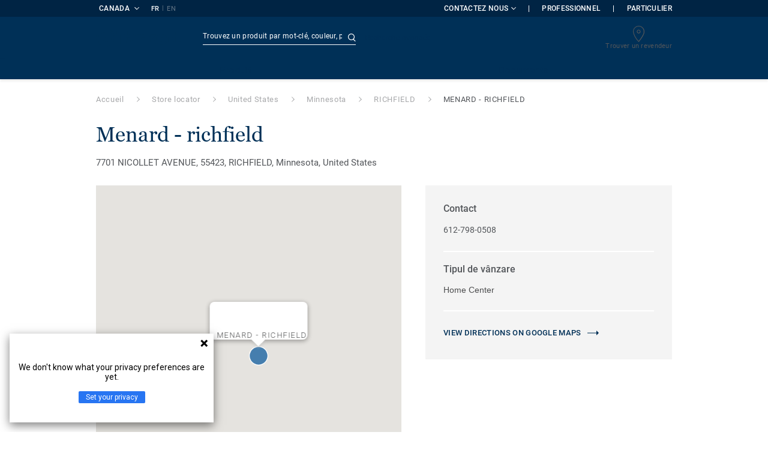

--- FILE ---
content_type: text/html; charset=utf-8
request_url: https://particuliers.tarkett.ca/fr_CA/points-de-vente/united-states/minnesota/richfield/12154-menard-richfield?locale=fr_CA
body_size: 144992
content:
<!doctype html>
<html data-n-head-ssr lang="fr" data-n-head="%7B%22lang%22:%7B%22ssr%22:%22fr%22%7D%7D">
<head >
  <meta data-n-head="ssr" charset="UTF-8"><meta data-n-head="ssr" http-equiv="X-UA-Compatible" content="IE=edge"><meta data-n-head="ssr" http-equiv="cleartype" content="on"><meta data-n-head="ssr" name="HandheldFriendly" content="True"><meta data-n-head="ssr" name="MobileOptimized" content="320"><meta data-n-head="ssr" name="viewport" content="width=device-width, initial-scale=1, maximum-scale=1"><meta data-n-head="ssr" data-hid="description" name="description" content=""><meta data-n-head="ssr" data-hid="keywords" name="keywords" content="Minnesota,RICHFIELD"><meta data-n-head="ssr" data-hid="robots" name="robots" content="index"><title>MENARD  - RICHFIELD</title><link data-n-head="ssr" rel="icon" href="/favicon.ico?v=2" type="image/x-icon"><link data-n-head="ssr" rel="preconnect" href="https://media.tarkett-image.com"><link data-n-head="ssr" rel="preconnect" href="https://www.googletagmanager.com"><link data-n-head="ssr" rel="preconnect" href="https://www.google-analytics.com"><link data-n-head="ssr" rel="preconnect" href="https://stats.g.doubleclick.net"><link data-n-head="ssr" rel="preconnect" href="https://rum-static.pingdom.net"><link data-n-head="ssr" rel="preconnect" href="https://siteintercept.qualtrics.com"><link data-n-head="ssr" rel="preconnect" href="https://connect.facebook.net"><link data-n-head="ssr" rel="preconnect" href="https://www.facebook.com"><link data-n-head="ssr" rel="preconnect" href="https://secure.quantserve.com"><link data-n-head="ssr" rel="preconnect" href="https://rules.quantcount.com"><link data-n-head="ssr" rel="preconnect" href="https://www.google.com"><link data-n-head="ssr" rel="canonical" href="/fr_CA/points-de-vente/united-states/minnesota/richfield/12154-menard-richfield?locale=fr_CA"><script data-n-head="ssr" src="/js/lib/picturefill.min.js" type="text/javascript" defer></script><script data-n-head="ssr" src="/js/lib/qualtrics_survey.js" type="text/javascript" defer></script><script data-n-head="ssr" src="https://maps.googleapis.com/maps/api/js?libraries=places,geometry&amp;key=AIzaSyD3HdfQZluRXHImg-Q5p625Yn07-KQIXoM" defer></script><link rel="preload" href="/_nuxt/3fd268f.js" as="script"><link rel="preload" href="/_nuxt/commons/app.7548cb74309a9abdb78e.js" as="script"><link rel="preload" href="/_nuxt/vendors/app.f8052c7d45e23d79cb55.js" as="script"><link rel="preload" href="/_nuxt/app.d62a5e514fb75c2cd006.js" as="script"><link rel="preload" href="/_nuxt/pages/store_locator_details_view.aa580c477dd3dca9bf44.js" as="script"><link rel="preload" href="/_nuxt/vendors/pages/dealer_locator_details_view/pages/dealer_locator_view/pages/sales_rep_details_view/pag/f85deeab.38674baafbd47c7fe98f.js" as="script"><link rel="preload" href="/_nuxt/pages/dealer_locator_details_view/pages/dealer_locator_view/pages/sales_rep_details_view/pages/sales/2559e532.be1402a9bfcbe4c0907c.js" as="script"><link rel="preload" href="/_nuxt/pages/dealer_locator_details_view/pages/sales_rep_details_view/pages/store_locator_details_view.2fd1ab0de31f9011a7d4.js" as="script"><style data-vue-ssr-id="1cf30a23:0 5dd6181f:0 8dbd53a0:0 e5ec9e92:0 2800ac84:0 9b3d1944:0 43b4d220:0 239e84f7:0 b004c36c:0 5267ab84:0 31e0fe5e:0 32128b06:0 450efb92:0 6d45ba56:0 6c8b38b6:0 5eb3036e:0 57a2ca8a:0 8ea23bcc:0 62726558:0 0ca10a90:0 d0620a92:0 fd3af7ae:0 5b99c1ba:0 52838cf9:0 256b7695:0 88b36af4:0 21c08e5a:0 5b2edbd5:0 9c521436:0 4d24ceb1:0 996d4d54:0 167c4021:0">@font-face{font-family:'Roboto Light';font-style:normal;font-weight:300;font-display:swap;src:url("/css/fonts/Roboto/Light/Roboto-Light.cyrillic-ext.eot");src:local("Roboto Light"),local("Roboto-Light"),url("/css/fonts/Roboto/Light/Roboto-Light.cyrillic-ext.eot?#iefix") format("embedded-opentype"),url("/css/fonts/Roboto/Light/Roboto-Light.cyrillic-ext.woff2") format("woff2"),url("/css/fonts/Roboto/Light/Roboto-Light.cyrillic-ext.woff") format("woff"),url("/css/fonts/Roboto/Light/Roboto-Light.cyrillic-ext.ttf") format("truetype"),url("/css/fonts/Roboto/Light/Roboto-Light.cyrillic-ext.svg#Roboto") format("svg");unicode-range:U+0460-052F, U+1C80-1C88, U+20B4, U+2DE0-2DFF, U+A640-A69F, U+FE2E-FE2F}@font-face{font-family:'Roboto Light';font-style:normal;font-weight:300;font-display:swap;src:url("/css/fonts/Roboto/Light/Roboto-Light.cyrillic.eot");src:local("Roboto Light"),local("Roboto-Light"),url("/css/fonts/Roboto/Light/Roboto-Light.cyrillic.eot?#iefix") format("embedded-opentype"),url("/css/fonts/Roboto/Light/Roboto-Light.cyrillic.woff2") format("woff2"),url("/css/fonts/Roboto/Light/Roboto-Light.cyrillic.woff") format("woff"),url("/css/fonts/Roboto/Light/Roboto-Light.cyrillic.ttf") format("truetype"),url("/css/fonts/Roboto/Light/Roboto-Light.cyrillic.svg#Roboto") format("svg");unicode-range:U+0400-045F, U+0490-0491, U+04B0-04B1, U+2116}@font-face{font-family:'Roboto Light';font-style:normal;font-weight:300;font-display:swap;src:url("/css/fonts/Roboto/Light/Roboto-Light.greek-ext.eot");src:local("Roboto Light"),local("Roboto-Light"),url("/css/fonts/Roboto/Light/Roboto-Light.greek-ext.eot?#iefix") format("embedded-opentype"),url("/css/fonts/Roboto/Light/Roboto-Light.greek-ext.woff2") format("woff2"),url("/css/fonts/Roboto/Light/Roboto-Light.greek-ext.woff") format("woff"),url("/css/fonts/Roboto/Light/Roboto-Light.greek-ext.ttf") format("truetype"),url("/css/fonts/Roboto/Light/Roboto-Light.greek-ext.svg#Roboto") format("svg");unicode-range:U+1F00-1FFF}@font-face{font-family:'Roboto Light';font-style:normal;font-weight:300;font-display:swap;src:url("/css/fonts/Roboto/Light/Roboto-Light.greek.eot");src:local("Roboto Light"),local("Roboto-Light"),url("/css/fonts/Roboto/Light/Roboto-Light.greek.eot?#iefix") format("embedded-opentype"),url("/css/fonts/Roboto/Light/Roboto-Light.greek.woff2") format("woff2"),url("/css/fonts/Roboto/Light/Roboto-Light.greek.woff") format("woff"),url("/css/fonts/Roboto/Light/Roboto-Light.greek.ttf") format("truetype"),url("/css/fonts/Roboto/Light/Roboto-Light.greek.svg#Roboto") format("svg");unicode-range:U+0370-03FF}@font-face{font-family:'Roboto Light';font-style:normal;font-weight:300;font-display:swap;src:url("/css/fonts/Roboto/Light/Roboto-Light.latin-ext.eot");src:local("Roboto Light"),local("Roboto-Light"),url("/css/fonts/Roboto/Light/Roboto-Light.latin-ext.eot?#iefix") format("embedded-opentype"),url("/css/fonts/Roboto/Light/Roboto-Light.latin-ext.woff2") format("woff2"),url("/css/fonts/Roboto/Light/Roboto-Light.latin-ext.woff") format("woff"),url("/css/fonts/Roboto/Light/Roboto-Light.latin-ext.ttf") format("truetype"),url("/css/fonts/Roboto/Light/Roboto-Light.latin-ext.svg#Roboto") format("svg");unicode-range:U+0100-024F, U+0259, U+1E00-1EFF, U+2020, U+20A0-20AB, U+20AD-20CF, U+2113, U+2C60-2C7F, U+A720-A7FF}@font-face{font-family:'Roboto Light';font-style:normal;font-weight:300;font-display:swap;src:url("/css/fonts/Roboto/Light/Roboto-Light.latin.eot");src:local("Roboto Light"),local("Roboto-Light"),url("/css/fonts/Roboto/Light/Roboto-Light.latin.eot?#iefix") format("embedded-opentype"),url("/css/fonts/Roboto/Light/Roboto-Light.latin.woff2") format("woff2"),url("/css/fonts/Roboto/Light/Roboto-Light.latin.woff") format("woff"),url("/css/fonts/Roboto/Light/Roboto-Light.latin.ttf") format("truetype"),url("/css/fonts/Roboto/Light/Roboto-Light.latin.svg#Roboto") format("svg");unicode-range:U+0000-00FF, U+0131, U+0152-0153, U+02BB-02BC, U+02C6, U+02DA, U+02DC, U+2000-206F, U+2074, U+20AC, U+2122, U+2191, U+2193, U+2212, U+2215, U+FEFF, U+FFFD}@font-face{font-family:'Roboto Regular';font-style:normal;font-weight:400;font-display:swap;src:url("/css/fonts/Roboto/Regular/Roboto-Regular.cyrillic-ext.eot");src:local("Roboto"),local("Roboto-Regular"),url("/css/fonts/Roboto/Regular/Roboto-Regular.cyrillic-ext.eot?#iefix") format("embedded-opentype"),url("/css/fonts/Roboto/Regular/Roboto-Regular.cyrillic-ext.woff2") format("woff2"),url("/css/fonts/Roboto/Regular/Roboto-Regular.cyrillic-ext.woff") format("woff"),url("/css/fonts/Roboto/Regular/Roboto-Regular.cyrillic-ext.ttf") format("truetype"),url("/css/fonts/Roboto/Regular/Roboto-Regular.cyrillic-ext.svg#Roboto") format("svg");unicode-range:U+0460-052F, U+1C80-1C88, U+20B4, U+2DE0-2DFF, U+A640-A69F, U+FE2E-FE2F}@font-face{font-family:'Roboto Regular';font-style:normal;font-weight:400;font-display:swap;src:url("/css/fonts/Roboto/Regular/Roboto-Regular.cyrillic.eot");src:local("Roboto"),local("Roboto-Regular"),url("/css/fonts/Roboto/Regular/Roboto-Regular.cyrillic.eot?#iefix") format("embedded-opentype"),url("/css/fonts/Roboto/Regular/Roboto-Regular.cyrillic.woff2") format("woff2"),url("/css/fonts/Roboto/Regular/Roboto-Regular.cyrillic.woff") format("woff"),url("/css/fonts/Roboto/Regular/Roboto-Regular.cyrillic.ttf") format("truetype"),url("/css/fonts/Roboto/Regular/Roboto-Regular.cyrillic.svg#Roboto") format("svg");unicode-range:U+0400-045F, U+0490-0491, U+04B0-04B1, U+2116}@font-face{font-family:'Roboto Regular';font-style:normal;font-weight:400;font-display:swap;src:url("/css/fonts/Roboto/Regular/Roboto-Regular.greek-ext.eot");src:local("Roboto"),local("Roboto-Regular"),url("/css/fonts/Roboto/Regular/Roboto-Regular.greek-ext.eot?#iefix") format("embedded-opentype"),url("/css/fonts/Roboto/Regular/Roboto-Regular.greek-ext.woff2") format("woff2"),url("/css/fonts/Roboto/Regular/Roboto-Regular.greek-ext.woff") format("woff"),url("/css/fonts/Roboto/Regular/Roboto-Regular.greek-ext.ttf") format("truetype"),url("/css/fonts/Roboto/Regular/Roboto-Regular.greek-ext.svg#Roboto") format("svg");unicode-range:U+1F00-1FFF}@font-face{font-family:'Roboto Regular';font-style:normal;font-weight:400;font-display:swap;src:url("/css/fonts/Roboto/Regular/Roboto-Regular.greek.eot");src:local("Roboto"),local("Roboto-Regular"),url("/css/fonts/Roboto/Regular/Roboto-Regular.greek.eot?#iefix") format("embedded-opentype"),url("/css/fonts/Roboto/Regular/Roboto-Regular.greek.woff2") format("woff2"),url("/css/fonts/Roboto/Regular/Roboto-Regular.greek.woff") format("woff"),url("/css/fonts/Roboto/Regular/Roboto-Regular.greek.ttf") format("truetype"),url("/css/fonts/Roboto/Regular/Roboto-Regular.greek.svg#Roboto") format("svg");unicode-range:U+0370-03FF}@font-face{font-family:'Roboto Regular';font-style:normal;font-weight:400;font-display:swap;src:url("/css/fonts/Roboto/Regular/Roboto-Regular.latin-ext.eot");src:local("Roboto"),local("Roboto-Regular"),url("/css/fonts/Roboto/Regular/Roboto-Regular.latin-ext.eot?#iefix") format("embedded-opentype"),url("/css/fonts/Roboto/Regular/Roboto-Regular.latin-ext.woff2") format("woff2"),url("/css/fonts/Roboto/Regular/Roboto-Regular.latin-ext.woff") format("woff"),url("/css/fonts/Roboto/Regular/Roboto-Regular.latin-ext.ttf") format("truetype"),url("/css/fonts/Roboto/Regular/Roboto-Regular.latin-ext.svg#Roboto") format("svg");unicode-range:U+0100-024F, U+0259, U+1E00-1EFF, U+2020, U+20A0-20AB, U+20AD-20CF, U+2113, U+2C60-2C7F, U+A720-A7FF}@font-face{font-family:'Roboto Regular';font-style:normal;font-weight:400;font-display:swap;src:url("/css/fonts/Roboto/Regular/Roboto-Regular.latin.eot");src:local("Roboto"),local("Roboto-Regular"),url("/css/fonts/Roboto/Regular/Roboto-Regular.latin.eot?#iefix") format("embedded-opentype"),url("/css/fonts/Roboto/Regular/Roboto-Regular.latin.woff2") format("woff2"),url("/css/fonts/Roboto/Regular/Roboto-Regular.latin.woff") format("woff"),url("/css/fonts/Roboto/Regular/Roboto-Regular.latin.ttf") format("truetype"),url("/css/fonts/Roboto/Regular/Roboto-Regular.latin.svg#Roboto") format("svg");unicode-range:U+0000-00FF, U+0131, U+0152-0153, U+02BB-02BC, U+02C6, U+02DA, U+02DC, U+2000-206F, U+2074, U+20AC, U+2122, U+2191, U+2193, U+2212, U+2215, U+FEFF, U+FFFD}@font-face{font-family:'Roboto Medium';font-style:normal;font-weight:500;font-display:swap;src:url("/css/fonts/Roboto/Medium/Roboto-Medium.cyrillic-ext.eot");src:local("Roboto Medium"),local("Roboto-Medium"),url("/css/fonts/Roboto/Medium/Roboto-Medium.cyrillic-ext.eot?#iefix") format("embedded-opentype"),url("/css/fonts/Roboto/Medium/Roboto-Medium.cyrillic-ext.woff2") format("woff2"),url("/css/fonts/Roboto/Medium/Roboto-Medium.cyrillic-ext.woff") format("woff"),url("/css/fonts/Roboto/Medium/Roboto-Medium.cyrillic-ext.ttf") format("truetype"),url("/css/fonts/Roboto/Medium/Roboto-Medium.cyrillic-ext.svg#Roboto") format("svg");unicode-range:U+0460-052F, U+1C80-1C88, U+20B4, U+2DE0-2DFF, U+A640-A69F, U+FE2E-FE2F}@font-face{font-family:'Roboto Medium';font-style:normal;font-weight:500;font-display:swap;src:url("/css/fonts/Roboto/Medium/Roboto-Medium.cyrillic.eot");src:local("Roboto Medium"),local("Roboto-Medium"),url("/css/fonts/Roboto/Medium/Roboto-Medium.cyrillic.eot?#iefix") format("embedded-opentype"),url("/css/fonts/Roboto/Medium/Roboto-Medium.cyrillic.woff2") format("woff2"),url("/css/fonts/Roboto/Medium/Roboto-Medium.cyrillic.woff") format("woff"),url("/css/fonts/Roboto/Medium/Roboto-Medium.cyrillic.ttf") format("truetype"),url("/css/fonts/Roboto/Medium/Roboto-Medium.cyrillic.svg#Roboto") format("svg");unicode-range:U+0400-045F, U+0490-0491, U+04B0-04B1, U+2116}@font-face{font-family:'Roboto Medium';font-style:normal;font-weight:500;font-display:swap;src:url("/css/fonts/Roboto/Medium/Roboto-Medium.greek-ext.eot");src:local("Roboto Medium"),local("Roboto-Medium"),url("/css/fonts/Roboto/Medium/Roboto-Medium.greek-ext.eot?#iefix") format("embedded-opentype"),url("/css/fonts/Roboto/Medium/Roboto-Medium.greek-ext.woff2") format("woff2"),url("/css/fonts/Roboto/Medium/Roboto-Medium.greek-ext.woff") format("woff"),url("/css/fonts/Roboto/Medium/Roboto-Medium.greek-ext.ttf") format("truetype"),url("/css/fonts/Roboto/Medium/Roboto-Medium.greek-ext.svg#Roboto") format("svg");unicode-range:U+1F00-1FFF}@font-face{font-family:'Roboto Medium';font-style:normal;font-weight:500;font-display:swap;src:url("/css/fonts/Roboto/Medium/Roboto-Medium.greek.eot");src:local("Roboto Medium"),local("Roboto-Medium"),url("/css/fonts/Roboto/Medium/Roboto-Medium.greek.eot?#iefix") format("embedded-opentype"),url("/css/fonts/Roboto/Medium/Roboto-Medium.greek.woff2") format("woff2"),url("/css/fonts/Roboto/Medium/Roboto-Medium.greek.woff") format("woff"),url("/css/fonts/Roboto/Medium/Roboto-Medium.greek.ttf") format("truetype"),url("/css/fonts/Roboto/Medium/Roboto-Medium.greek.svg#Roboto") format("svg");unicode-range:U+0370-03FF}@font-face{font-family:'Roboto Medium';font-style:normal;font-weight:500;font-display:swap;src:url("/css/fonts/Roboto/Medium/Roboto-Medium.latin-ext.eot");src:local("Roboto Medium"),local("Roboto-Medium"),url("/css/fonts/Roboto/Medium/Roboto-Medium.latin-ext.eot?#iefix") format("embedded-opentype"),url("/css/fonts/Roboto/Medium/Roboto-Medium.latin-ext.woff2") format("woff2"),url("/css/fonts/Roboto/Medium/Roboto-Medium.latin-ext.woff") format("woff"),url("/css/fonts/Roboto/Medium/Roboto-Medium.latin-ext.ttf") format("truetype"),url("/css/fonts/Roboto/Medium/Roboto-Medium.latin-ext.svg#Roboto") format("svg");unicode-range:U+0100-024F, U+0259, U+1E00-1EFF, U+2020, U+20A0-20AB, U+20AD-20CF, U+2113, U+2C60-2C7F, U+A720-A7FF}@font-face{font-family:'Roboto Medium';font-style:normal;font-weight:500;font-display:swap;src:url("/css/fonts/Roboto/Medium/Roboto-Medium.latin.eot");src:local("Roboto Medium"),local("Roboto-Medium"),url("/css/fonts/Roboto/Medium/Roboto-Medium.latin.eot?#iefix") format("embedded-opentype"),url("/css/fonts/Roboto/Medium/Roboto-Medium.latin.woff2") format("woff2"),url("/css/fonts/Roboto/Medium/Roboto-Medium.latin.woff") format("woff"),url("/css/fonts/Roboto/Medium/Roboto-Medium.latin.ttf") format("truetype"),url("/css/fonts/Roboto/Medium/Roboto-Medium.latin.svg#Roboto") format("svg");unicode-range:U+0000-00FF, U+0131, U+0152-0153, U+02BB-02BC, U+02C6, U+02DA, U+02DC, U+2000-206F, U+2074, U+20AC, U+2122, U+2191, U+2193, U+2212, U+2215, U+FEFF, U+FFFD}@font-face{font-family:'Roboto Bold';font-style:normal;font-weight:700;font-display:swap;src:url("/css/fonts/Roboto/Bold/Roboto-Bold.cyrillic-ext.eot");src:local("Roboto Bold"),local("Roboto-Bold"),url("/css/fonts/Roboto/Bold/Roboto-Bold.cyrillic-ext.eot?#iefix") format("embedded-opentype"),url("/css/fonts/Roboto/Bold/Roboto-Bold.cyrillic-ext.woff2") format("woff2"),url("/css/fonts/Roboto/Bold/Roboto-Bold.cyrillic-ext.woff") format("woff"),url("/css/fonts/Roboto/Bold/Roboto-Bold.cyrillic-ext.ttf") format("truetype"),url("/css/fonts/Roboto/Bold/Roboto-Bold.cyrillic-ext.svg#Roboto") format("svg");unicode-range:U+0460-052F, U+1C80-1C88, U+20B4, U+2DE0-2DFF, U+A640-A69F, U+FE2E-FE2F}@font-face{font-family:'Roboto Bold';font-style:normal;font-weight:700;font-display:swap;src:url("/css/fonts/Roboto/Bold/Roboto-Bold.cyrillic.eot");src:local("Roboto Bold"),local("Roboto-Bold"),url("/css/fonts/Roboto/Bold/Roboto-Bold.cyrillic.eot?#iefix") format("embedded-opentype"),url("/css/fonts/Roboto/Bold/Roboto-Bold.cyrillic.woff2") format("woff2"),url("/css/fonts/Roboto/Bold/Roboto-Bold.cyrillic.woff") format("woff"),url("/css/fonts/Roboto/Bold/Roboto-Bold.cyrillic.ttf") format("truetype"),url("/css/fonts/Roboto/Bold/Roboto-Bold.cyrillic.svg#Roboto") format("svg");unicode-range:U+0400-045F, U+0490-0491, U+04B0-04B1, U+2116}@font-face{font-family:'Roboto Bold';font-style:normal;font-weight:700;font-display:swap;src:url("/css/fonts/Roboto/Bold/Roboto-Bold.greek-ext.eot");src:local("Roboto Bold"),local("Roboto-Bold"),url("/css/fonts/Roboto/Bold/Roboto-Bold.greek-ext.eot?#iefix") format("embedded-opentype"),url("/css/fonts/Roboto/Bold/Roboto-Bold.greek-ext.woff2") format("woff2"),url("/css/fonts/Roboto/Bold/Roboto-Bold.greek-ext.woff") format("woff"),url("/css/fonts/Roboto/Bold/Roboto-Bold.greek-ext.ttf") format("truetype"),url("/css/fonts/Roboto/Bold/Roboto-Bold.greek-ext.svg#Roboto") format("svg");unicode-range:U+1F00-1FFF}@font-face{font-family:'Roboto Bold';font-style:normal;font-weight:700;font-display:swap;src:url("/css/fonts/Roboto/Bold/Roboto-Bold.greek.eot");src:local("Roboto Bold"),local("Roboto-Bold"),url("/css/fonts/Roboto/Bold/Roboto-Bold.greek.eot?#iefix") format("embedded-opentype"),url("/css/fonts/Roboto/Bold/Roboto-Bold.greek.woff2") format("woff2"),url("/css/fonts/Roboto/Bold/Roboto-Bold.greek.woff") format("woff"),url("/css/fonts/Roboto/Bold/Roboto-Bold.greek.ttf") format("truetype"),url("/css/fonts/Roboto/Bold/Roboto-Bold.greek.svg#Roboto") format("svg");unicode-range:U+0370-03FF}@font-face{font-family:'Roboto Bold';font-style:normal;font-weight:700;font-display:swap;src:url("/css/fonts/Roboto/Bold/Roboto-Bold.latin-ext.eot");src:local("Roboto Bold"),local("Roboto-Bold"),url("/css/fonts/Roboto/Bold/Roboto-Bold.latin-ext.eot?#iefix") format("embedded-opentype"),url("/css/fonts/Roboto/Bold/Roboto-Bold.latin-ext.woff2") format("woff2"),url("/css/fonts/Roboto/Bold/Roboto-Bold.latin-ext.woff") format("woff"),url("/css/fonts/Roboto/Bold/Roboto-Bold.latin-ext.ttf") format("truetype"),url("/css/fonts/Roboto/Bold/Roboto-Bold.latin-ext.svg#Roboto") format("svg");unicode-range:U+0100-024F, U+0259, U+1E00-1EFF, U+2020, U+20A0-20AB, U+20AD-20CF, U+2113, U+2C60-2C7F, U+A720-A7FF}@font-face{font-family:'Roboto Bold';font-style:normal;font-weight:700;font-display:swap;src:url("/css/fonts/Roboto/Bold/Roboto-Bold.latin.eot");src:local("Roboto Bold"),local("Roboto-Bold"),url("/css/fonts/Roboto/Bold/Roboto-Bold.latin.eot?#iefix") format("embedded-opentype"),url("/css/fonts/Roboto/Bold/Roboto-Bold.latin.woff2") format("woff2"),url("/css/fonts/Roboto/Bold/Roboto-Bold.latin.woff") format("woff"),url("/css/fonts/Roboto/Bold/Roboto-Bold.latin.ttf") format("truetype"),url("/css/fonts/Roboto/Bold/Roboto-Bold.latin.svg#Roboto") format("svg");unicode-range:U+0000-00FF, U+0131, U+0152-0153, U+02BB-02BC, U+02C6, U+02DA, U+02DC, U+2000-206F, U+2074, U+20AC, U+2122, U+2191, U+2193, U+2212, U+2215, U+FEFF, U+FFFD}@font-face{font-family:'Georgia Regular';src:local("Georgia"),url("/css/fonts/Georgia/Georgia.woff2") format("woff2"),url("/css/fonts/Georgia/Georgia.woff") format("woff"),url("/css/fonts/Georgia/Georgia.ttf") format("truetype"),url("/css/fonts/Georgia/Georgia.otf") format("opentype"),url("/css/fonts/Georgia/Georgia.eot") format("embedded-opentype"),url("/css/fonts/Georgia/Georgia.eot?#iefix") format("embedded-opentype");font-display:swap}/*! normalize.css v3.0.1 | MIT License | git.io/normalize */html{font-family:sans-serif;-ms-text-size-adjust:100%;-webkit-text-size-adjust:100%}body{margin:0}article,aside,details,figcaption,figure,footer,header,hgroup,main,nav,section,summary{display:block}audio,canvas,progress,video{display:inline-block;vertical-align:baseline}audio:not([controls]){display:none;height:0}[hidden],template{display:none}a{background:transparent}a:active,a:hover{outline:0}abbr[title]{border-bottom:1px dotted}b,strong{font-weight:bold}dfn{font-style:italic}h1{font-size:2em;margin:0.67em 0}mark{background:#ff0;color:#000}small{font-size:80%}sub,sup{font-size:75%;line-height:0;position:relative;vertical-align:baseline}sup{top:-0.5em}sub{bottom:-0.25em}img{border:0}svg:not(:root){overflow:hidden}figure{margin:1em 40px}hr{box-sizing:content-box;height:0}pre{overflow:auto}code,kbd,pre,samp{font-family:monospace, monospace;font-size:1em}button,input,optgroup,select,textarea{color:inherit;font:inherit;margin:0}button{overflow:visible}button,select{text-transform:none}button,html input[type="button"],input[type="reset"],input[type="submit"]{-webkit-appearance:button;cursor:pointer}button[disabled],html input[disabled]{cursor:default}button::-moz-focus-inner,input::-moz-focus-inner{border:0;padding:0}input{line-height:normal}input[type="checkbox"],input[type="radio"]{box-sizing:border-box;padding:0}input[type="number"]::-webkit-inner-spin-button,input[type="number"]::-webkit-outer-spin-button{height:auto}input[type="search"]{-webkit-appearance:textfield;box-sizing:content-box}input[type="search"]::-webkit-search-cancel-button,input[type="search"]::-webkit-search-decoration{-webkit-appearance:none}fieldset{border:1px solid #c0c0c0;margin:0 2px;padding:0.35em 0.625em 0.75em}legend{border:0;padding:0}textarea{overflow:auto}optgroup{font-weight:bold}table{border-collapse:collapse;border-spacing:0}td,th{padding:0}.container{margin-right:auto;margin-left:auto;padding-left:15px;padding-right:15px}.container:before,.container:after{content:" ";display:table}.container:after{clear:both}@media (min-width: 640px){.container{width:750px}}@media (min-width: 768px){.container{width:970px}}@media (min-width: 990px){.container{width:1170px}}.container-fluid{margin-right:auto;margin-left:auto;padding-left:15px;padding-right:15px;min-height:100vh;width:100%;display:flex;flex-direction:column}.container-fluid:before,.container-fluid:after{content:" ";display:table}.container-fluid:after{clear:both}.row{margin-left:-15px;margin-right:-15px}.row:before,.row:after{content:" ";display:table}.row:after{clear:both}.col-xs-1,.col-sm-1,.col-md-1,.col-lg-1,.col-xs-2,.col-sm-2,.col-md-2,.col-lg-2,.col-xs-3,.col-sm-3,.col-md-3,.col-lg-3,.col-xs-4,.col-sm-4,.col-md-4,.col-lg-4,.col-xs-5,.col-sm-5,.col-md-5,.col-lg-5,.col-xs-6,.col-sm-6,.col-md-6,.col-lg-6,.col-xs-7,.col-sm-7,.col-md-7,.col-lg-7,.col-xs-8,.col-sm-8,.col-md-8,.col-lg-8,.col-xs-9,.col-sm-9,.col-md-9,.col-lg-9,.col-xs-10,.col-sm-10,.col-md-10,.col-lg-10,.col-xs-11,.col-sm-11,.col-md-11,.col-lg-11,.col-xs-12,.col-sm-12,.col-md-12,.col-lg-12{position:relative;min-height:1px;padding-left:15px;padding-right:15px}.col-xs-1,.col-xs-2,.col-xs-3,.col-xs-4,.col-xs-5,.col-xs-6,.col-xs-7,.col-xs-8,.col-xs-9,.col-xs-10,.col-xs-11,.col-xs-12{float:left}.col-xs-1{width:8.33333%}.col-xs-2{width:16.66667%}.col-xs-3{width:25%}.col-xs-4{width:33.33333%}.col-xs-5{width:41.66667%}.col-xs-6{width:50%}.col-xs-7{width:58.33333%}.col-xs-8{width:66.66667%}.col-xs-9{width:75%}.col-xs-10{width:83.33333%}.col-xs-11{width:91.66667%}.col-xs-12{width:100%}.col-xs-pull-0{right:auto}.col-xs-pull-1{right:8.33333%}.col-xs-pull-2{right:16.66667%}.col-xs-pull-3{right:25%}.col-xs-pull-4{right:33.33333%}.col-xs-pull-5{right:41.66667%}.col-xs-pull-6{right:50%}.col-xs-pull-7{right:58.33333%}.col-xs-pull-8{right:66.66667%}.col-xs-pull-9{right:75%}.col-xs-pull-10{right:83.33333%}.col-xs-pull-11{right:91.66667%}.col-xs-pull-12{right:100%}.col-xs-push-0{left:auto}.col-xs-push-1{left:8.33333%}.col-xs-push-2{left:16.66667%}.col-xs-push-3{left:25%}.col-xs-push-4{left:33.33333%}.col-xs-push-5{left:41.66667%}.col-xs-push-6{left:50%}.col-xs-push-7{left:58.33333%}.col-xs-push-8{left:66.66667%}.col-xs-push-9{left:75%}.col-xs-push-10{left:83.33333%}.col-xs-push-11{left:91.66667%}.col-xs-push-12{left:100%}.col-xs-offset-0{margin-left:0%}.col-xs-offset-1{margin-left:8.33333%}.col-xs-offset-2{margin-left:16.66667%}.col-xs-offset-3{margin-left:25%}.col-xs-offset-4{margin-left:33.33333%}.col-xs-offset-5{margin-left:41.66667%}.col-xs-offset-6{margin-left:50%}.col-xs-offset-7{margin-left:58.33333%}.col-xs-offset-8{margin-left:66.66667%}.col-xs-offset-9{margin-left:75%}.col-xs-offset-10{margin-left:83.33333%}.col-xs-offset-11{margin-left:91.66667%}.col-xs-offset-12{margin-left:100%}@media (min-width: 640px){.col-sm-1,.col-sm-2,.col-sm-3,.col-sm-4,.col-sm-5,.col-sm-6,.col-sm-7,.col-sm-8,.col-sm-9,.col-sm-10,.col-sm-11,.col-sm-12{float:left}.col-sm-1{width:8.33333%}.col-sm-2{width:16.66667%}.col-sm-3{width:25%}.col-sm-4{width:33.33333%}.col-sm-5{width:41.66667%}.col-sm-6{width:50%}.col-sm-7{width:58.33333%}.col-sm-8{width:66.66667%}.col-sm-9{width:75%}.col-sm-10{width:83.33333%}.col-sm-11{width:91.66667%}.col-sm-12{width:100%}.col-sm-pull-0{right:auto}.col-sm-pull-1{right:8.33333%}.col-sm-pull-2{right:16.66667%}.col-sm-pull-3{right:25%}.col-sm-pull-4{right:33.33333%}.col-sm-pull-5{right:41.66667%}.col-sm-pull-6{right:50%}.col-sm-pull-7{right:58.33333%}.col-sm-pull-8{right:66.66667%}.col-sm-pull-9{right:75%}.col-sm-pull-10{right:83.33333%}.col-sm-pull-11{right:91.66667%}.col-sm-pull-12{right:100%}.col-sm-push-0{left:auto}.col-sm-push-1{left:8.33333%}.col-sm-push-2{left:16.66667%}.col-sm-push-3{left:25%}.col-sm-push-4{left:33.33333%}.col-sm-push-5{left:41.66667%}.col-sm-push-6{left:50%}.col-sm-push-7{left:58.33333%}.col-sm-push-8{left:66.66667%}.col-sm-push-9{left:75%}.col-sm-push-10{left:83.33333%}.col-sm-push-11{left:91.66667%}.col-sm-push-12{left:100%}.col-sm-offset-0{margin-left:0%}.col-sm-offset-1{margin-left:8.33333%}.col-sm-offset-2{margin-left:16.66667%}.col-sm-offset-3{margin-left:25%}.col-sm-offset-4{margin-left:33.33333%}.col-sm-offset-5{margin-left:41.66667%}.col-sm-offset-6{margin-left:50%}.col-sm-offset-7{margin-left:58.33333%}.col-sm-offset-8{margin-left:66.66667%}.col-sm-offset-9{margin-left:75%}.col-sm-offset-10{margin-left:83.33333%}.col-sm-offset-11{margin-left:91.66667%}.col-sm-offset-12{margin-left:100%}}@media (min-width: 768px){.col-md-1,.col-md-2,.col-md-3,.col-md-4,.col-md-5,.col-md-6,.col-md-7,.col-md-8,.col-md-9,.col-md-10,.col-md-11,.col-md-12{float:left}.col-md-1{width:8.33333%}.col-md-2{width:16.66667%}.col-md-3{width:25%}.col-md-4{width:33.33333%}.col-md-5{width:41.66667%}.col-md-6{width:50%}.col-md-7{width:58.33333%}.col-md-8{width:66.66667%}.col-md-9{width:75%}.col-md-10{width:83.33333%}.col-md-11{width:91.66667%}.col-md-12{width:100%}.col-md-pull-0{right:auto}.col-md-pull-1{right:8.33333%}.col-md-pull-2{right:16.66667%}.col-md-pull-3{right:25%}.col-md-pull-4{right:33.33333%}.col-md-pull-5{right:41.66667%}.col-md-pull-6{right:50%}.col-md-pull-7{right:58.33333%}.col-md-pull-8{right:66.66667%}.col-md-pull-9{right:75%}.col-md-pull-10{right:83.33333%}.col-md-pull-11{right:91.66667%}.col-md-pull-12{right:100%}.col-md-push-0{left:auto}.col-md-push-1{left:8.33333%}.col-md-push-2{left:16.66667%}.col-md-push-3{left:25%}.col-md-push-4{left:33.33333%}.col-md-push-5{left:41.66667%}.col-md-push-6{left:50%}.col-md-push-7{left:58.33333%}.col-md-push-8{left:66.66667%}.col-md-push-9{left:75%}.col-md-push-10{left:83.33333%}.col-md-push-11{left:91.66667%}.col-md-push-12{left:100%}.col-md-offset-0{margin-left:0%}.col-md-offset-1{margin-left:8.33333%}.col-md-offset-2{margin-left:16.66667%}.col-md-offset-3{margin-left:25%}.col-md-offset-4{margin-left:33.33333%}.col-md-offset-5{margin-left:41.66667%}.col-md-offset-6{margin-left:50%}.col-md-offset-7{margin-left:58.33333%}.col-md-offset-8{margin-left:66.66667%}.col-md-offset-9{margin-left:75%}.col-md-offset-10{margin-left:83.33333%}.col-md-offset-11{margin-left:91.66667%}.col-md-offset-12{margin-left:100%}}@media (min-width: 990px){.col-lg-1,.col-lg-2,.col-lg-3,.col-lg-4,.col-lg-5,.col-lg-6,.col-lg-7,.col-lg-8,.col-lg-9,.col-lg-10,.col-lg-11,.col-lg-12{float:left}.col-lg-1{width:8.33333%}.col-lg-2{width:16.66667%}.col-lg-3{width:25%}.col-lg-4{width:33.33333%}.col-lg-5{width:41.66667%}.col-lg-6{width:50%}.col-lg-7{width:58.33333%}.col-lg-8{width:66.66667%}.col-lg-9{width:75%}.col-lg-10{width:83.33333%}.col-lg-11{width:91.66667%}.col-lg-12{width:100%}.col-lg-pull-0{right:auto}.col-lg-pull-1{right:8.33333%}.col-lg-pull-2{right:16.66667%}.col-lg-pull-3{right:25%}.col-lg-pull-4{right:33.33333%}.col-lg-pull-5{right:41.66667%}.col-lg-pull-6{right:50%}.col-lg-pull-7{right:58.33333%}.col-lg-pull-8{right:66.66667%}.col-lg-pull-9{right:75%}.col-lg-pull-10{right:83.33333%}.col-lg-pull-11{right:91.66667%}.col-lg-pull-12{right:100%}.col-lg-push-0{left:auto}.col-lg-push-1{left:8.33333%}.col-lg-push-2{left:16.66667%}.col-lg-push-3{left:25%}.col-lg-push-4{left:33.33333%}.col-lg-push-5{left:41.66667%}.col-lg-push-6{left:50%}.col-lg-push-7{left:58.33333%}.col-lg-push-8{left:66.66667%}.col-lg-push-9{left:75%}.col-lg-push-10{left:83.33333%}.col-lg-push-11{left:91.66667%}.col-lg-push-12{left:100%}.col-lg-offset-0{margin-left:0%}.col-lg-offset-1{margin-left:8.33333%}.col-lg-offset-2{margin-left:16.66667%}.col-lg-offset-3{margin-left:25%}.col-lg-offset-4{margin-left:33.33333%}.col-lg-offset-5{margin-left:41.66667%}.col-lg-offset-6{margin-left:50%}.col-lg-offset-7{margin-left:58.33333%}.col-lg-offset-8{margin-left:66.66667%}.col-lg-offset-9{margin-left:75%}.col-lg-offset-10{margin-left:83.33333%}.col-lg-offset-11{margin-left:91.66667%}.col-lg-offset-12{margin-left:100%}}.carousel{position:relative}.carousel-inner{position:relative;overflow:hidden;width:100%}.carousel-inner>.item{display:none;position:relative;-webkit-transition:0.6s ease-in-out left;-o-transition:0.6s ease-in-out left;transition:0.6s ease-in-out left}.carousel-inner>.item>img,.carousel-inner>.item>a>img{display:block;max-width:100%;height:auto;line-height:1}@media all and (transform-3d), (-webkit-transform-3d){.carousel-inner>.item{-webkit-transition:-webkit-transform 0.6s ease-in-out;-moz-transition:-moz-transform 0.6s ease-in-out;-o-transition:-o-transform 0.6s ease-in-out;transition:transform 0.6s ease-in-out;-webkit-backface-visibility:hidden;-moz-backface-visibility:hidden;backface-visibility:hidden;-webkit-perspective:1000px;-moz-perspective:1000px;perspective:1000px}.carousel-inner>.item.next,.carousel-inner>.item.active.right{-webkit-transform:translate3d(100%, 0, 0);transform:translate3d(100%, 0, 0);left:0}.carousel-inner>.item.prev,.carousel-inner>.item.active.left{-webkit-transform:translate3d(-100%, 0, 0);transform:translate3d(-100%, 0, 0);left:0}.carousel-inner>.item.next.left,.carousel-inner>.item.prev.right,.carousel-inner>.item.active{-webkit-transform:translate3d(0, 0, 0);transform:translate3d(0, 0, 0);left:0}}.carousel-inner>.active,.carousel-inner>.next,.carousel-inner>.prev{display:block}.carousel-inner>.active{left:0}.carousel-inner>.next,.carousel-inner>.prev{position:absolute;top:0;width:100%}.carousel-inner>.next{left:100%}.carousel-inner>.prev{left:-100%}.carousel-inner>.next.left,.carousel-inner>.prev.right{left:0}.carousel-inner>.active.left{left:-100%}.carousel-inner>.active.right{left:100%}.carousel-control{position:absolute;top:0;left:0;bottom:0;width:15%;opacity:.5;filter:alpha(opacity=50);font-size:20px;color:#fff;text-align:center;text-shadow:0 1px 2px rgba(0,0,0,0.6);background-color:rgba(0,0,0,0)}.carousel-control.left{background-image:-webkit-linear-gradient(left, rgba(0,0,0,0.5) 0%, rgba(0,0,0,0.0001) 100%);background-image:-o-linear-gradient(left, rgba(0,0,0,0.5) 0%, rgba(0,0,0,0.0001) 100%);background-image:linear-gradient(to right, rgba(0,0,0,0.5) 0%, rgba(0,0,0,0.0001) 100%);background-repeat:repeat-x;filter:progid:DXImageTransform.Microsoft.gradient(startColorstr='#80000000', endColorstr='#00000000', GradientType=1)}.carousel-control.right{left:auto;right:0;background-image:-webkit-linear-gradient(left, rgba(0,0,0,0.0001) 0%, rgba(0,0,0,0.5) 100%);background-image:-o-linear-gradient(left, rgba(0,0,0,0.0001) 0%, rgba(0,0,0,0.5) 100%);background-image:linear-gradient(to right, rgba(0,0,0,0.0001) 0%, rgba(0,0,0,0.5) 100%);background-repeat:repeat-x;filter:progid:DXImageTransform.Microsoft.gradient(startColorstr='#00000000', endColorstr='#80000000', GradientType=1)}.carousel-control:hover,.carousel-control:focus{outline:0;color:#fff;text-decoration:none;opacity:.9;filter:alpha(opacity=90)}.carousel-control .icon-prev,.carousel-control .icon-next,.carousel-control .glyphicon-chevron-left,.carousel-control .glyphicon-chevron-right{position:absolute;top:50%;margin-top:-10px;z-index:5;display:inline-block}.carousel-control .icon-prev,.carousel-control .glyphicon-chevron-left{left:50%;margin-left:-10px}.carousel-control .icon-next,.carousel-control .glyphicon-chevron-right{right:50%;margin-right:-10px}.carousel-control .icon-prev,.carousel-control .icon-next{width:20px;height:20px;line-height:1;font-family:serif}.carousel-control .icon-prev:before{content:'\2039'}.carousel-control .icon-next:before{content:'\203a'}.carousel-indicators{position:absolute;bottom:10px;left:50%;z-index:15;width:60%;margin-left:-30%;padding-left:0;list-style:none;text-align:center}.carousel-indicators li{display:inline-block;width:10px;height:10px;margin:1px;text-indent:-999px;border:1px solid #fff;border-radius:10px;cursor:pointer;background-color:#000 \9;background-color:rgba(0,0,0,0)}.carousel-indicators .active{margin:0;width:12px;height:12px;background-color:#fff}.carousel-caption{position:absolute;left:15%;right:15%;bottom:20px;z-index:10;padding-top:20px;padding-bottom:20px;color:#fff;text-align:center;text-shadow:0 1px 2px rgba(0,0,0,0.6)}.carousel-caption .btn{text-shadow:none}@media screen and (min-width: 640px){.carousel-control .glyphicon-chevron-left,.carousel-control .glyphicon-chevron-right,.carousel-control .icon-prev,.carousel-control .icon-next{width:30px;height:30px;margin-top:-10px;font-size:30px}.carousel-control .glyphicon-chevron-left,.carousel-control .icon-prev{margin-left:-10px}.carousel-control .glyphicon-chevron-right,.carousel-control .icon-next{margin-right:-10px}.carousel-caption{left:20%;right:20%;padding-bottom:30px}.carousel-indicators{bottom:20px}}.fade{opacity:0;-webkit-transition:opacity 0.15s linear;-o-transition:opacity 0.15s linear;transition:opacity 0.15s linear}.fade.in{opacity:1}.collapse{display:none}.collapse.in{display:block}tr.collapse.in{display:table-row}tbody.collapse.in{display:table-row-group}.collapsing{position:relative;height:0;overflow:hidden;-webkit-transition-property:height,visibility;transition-property:height,visibility;-webkit-transition-duration:0.35s;transition-duration:0.35s;-webkit-transition-timing-function:ease;transition-timing-function:ease}fieldset{padding:0;margin:0;border:0;min-width:0}legend{display:block;width:100%;padding:0;margin-bottom:20px;font-size:21px;line-height:inherit;color:#333;border:0;border-bottom:1px solid #e5e5e5}label{display:inline-block;max-width:100%;margin-bottom:5px;font-weight:bold}input[type="search"]{-webkit-box-sizing:border-box;-moz-box-sizing:border-box;box-sizing:border-box}input[type="radio"],input[type="checkbox"]{margin:4px 0 0;margin-top:1px \9;line-height:normal}input[type="file"]{display:block}input[type="range"]{display:block;width:100%}select[multiple],select[size]{height:auto}input[type="file"]:focus,input[type="radio"]:focus,input[type="checkbox"]:focus{outline:5px auto -webkit-focus-ring-color;outline-offset:-2px}output{display:block;padding-top:7px;font-size:14px;line-height:1.42857;color:#555}.form-control{display:block;width:100%;height:34px;padding:6px 12px;font-size:14px;line-height:1.42857;color:#555;background-color:#fff;background-image:none;border:1px solid #ccc;border-radius:4px;-webkit-box-shadow:inset 0 1px 1px rgba(0,0,0,0.075);box-shadow:inset 0 1px 1px rgba(0,0,0,0.075);-webkit-transition:border-color ease-in-out 0.15s,box-shadow ease-in-out 0.15s;-o-transition:border-color ease-in-out 0.15s,box-shadow ease-in-out 0.15s;transition:border-color ease-in-out 0.15s,box-shadow ease-in-out 0.15s}.form-control:focus{border-color:#66afe9;outline:0;-webkit-box-shadow:inset 0 1px 1px rgba(0,0,0,0.075),0 0 8px rgba(102,175,233,0.6);box-shadow:inset 0 1px 1px rgba(0,0,0,0.075),0 0 8px rgba(102,175,233,0.6)}.form-control::-moz-placeholder{color:#999;font-size:15px;line-height:23px;opacity:1}.form-control:-ms-input-placeholder{color:#999;font-size:15px;line-height:23px}.form-control::-webkit-input-placeholder{color:#999;font-size:15px;line-height:23px}.form-control--bg-behavior{background-color:#F7F7F7}.form-control::-ms-expand{border:0;background-color:transparent}.form-control[disabled],.form-control[readonly],fieldset[disabled] .form-control{background-color:#eee;opacity:1}.form-control[disabled],fieldset[disabled] .form-control{cursor:not-allowed}textarea.form-control{height:auto}input[type="search"]{-webkit-appearance:none}@media screen and (-webkit-min-device-pixel-ratio: 0){input[type="date"].form-control,input[type="time"].form-control,input[type="datetime-local"].form-control,input[type="month"].form-control{line-height:34px}input[type="date"].input-sm,.input-group-sm input[type="date"],input[type="time"].input-sm,.input-group-sm input[type="time"],input[type="datetime-local"].input-sm,.input-group-sm input[type="datetime-local"],input[type="month"].input-sm,.input-group-sm input[type="month"]{line-height:30px}input[type="date"].input-lg,.input-group-lg input[type="date"],input[type="time"].input-lg,.input-group-lg input[type="time"],input[type="datetime-local"].input-lg,.input-group-lg input[type="datetime-local"],input[type="month"].input-lg,.input-group-lg input[type="month"]{line-height:46px}}.form-group{margin-bottom:15px}.radio,.checkbox{position:relative;display:block;margin-top:10px;margin-bottom:10px}.radio label,.checkbox label{min-height:20px;padding-left:20px;margin-bottom:0;font-weight:normal;cursor:pointer}.radio input[type="radio"],.radio-inline input[type="radio"],.checkbox input[type="checkbox"],.checkbox-inline input[type="checkbox"]{position:absolute;margin-left:-20px;margin-top:4px \9}.radio+.radio,.checkbox+.checkbox{margin-top:-5px}.radio-inline,.checkbox-inline{position:relative;display:inline-block;padding-left:20px;margin-bottom:0;vertical-align:middle;font-weight:normal;cursor:pointer}.radio-inline+.radio-inline,.checkbox-inline+.checkbox-inline{margin-top:0;margin-left:10px}input[type="radio"][disabled],input[type="radio"].disabled,fieldset[disabled] input[type="radio"],input[type="checkbox"][disabled],input[type="checkbox"].disabled,fieldset[disabled] input[type="checkbox"]{cursor:not-allowed}.radio-inline.disabled,fieldset[disabled] .radio-inline,.checkbox-inline.disabled,fieldset[disabled] .checkbox-inline{cursor:not-allowed}.radio.disabled label,fieldset[disabled] .radio label,.checkbox.disabled label,fieldset[disabled] .checkbox label{cursor:not-allowed}.form-control-static{padding-top:7px;padding-bottom:7px;margin-bottom:0;min-height:34px}.form-control-static.input-lg,.form-control-static.input-sm{padding-left:0;padding-right:0}.input-sm{height:30px;padding:5px 10px;font-size:12px;line-height:1.5;border-radius:3px}select.input-sm{height:30px;line-height:30px}textarea.input-sm,select[multiple].input-sm{height:auto}.form-group-sm .form-control{height:30px;padding:5px 10px;font-size:12px;line-height:1.5;border-radius:3px}.form-group-sm select.form-control{height:30px;line-height:30px}.form-group-sm textarea.form-control,.form-group-sm select[multiple].form-control{height:auto}.form-group-sm .form-control-static{height:30px;min-height:32px;padding:6px 10px;font-size:12px;line-height:1.5}.input-lg{height:46px;padding:10px 16px;font-size:18px;line-height:1.33333;border-radius:6px}select.input-lg{height:46px;line-height:46px}textarea.input-lg,select[multiple].input-lg{height:auto}.form-group-lg .form-control{height:46px;padding:10px 16px;font-size:18px;line-height:1.33333;border-radius:6px}.form-group-lg select.form-control{height:46px;line-height:46px}.form-group-lg textarea.form-control,.form-group-lg select[multiple].form-control{height:auto}.form-group-lg .form-control-static{height:46px;min-height:38px;padding:11px 16px;font-size:18px;line-height:1.33333}.has-feedback{position:relative}.has-feedback .form-control{padding-right:42.5px}.form-control-feedback{position:absolute;top:0;right:0;z-index:2;display:block;width:34px;height:34px;line-height:34px;text-align:center;pointer-events:none}.input-lg+.form-control-feedback,.input-group-lg+.form-control-feedback,.form-group-lg .form-control+.form-control-feedback{width:46px;height:46px;line-height:46px}.input-sm+.form-control-feedback,.input-group-sm+.form-control-feedback,.form-group-sm .form-control+.form-control-feedback{width:30px;height:30px;line-height:30px}.has-success .help-block,.has-success .control-label,.has-success .radio,.has-success .checkbox,.has-success .radio-inline,.has-success .checkbox-inline,.has-success.radio label,.has-success.checkbox label,.has-success.radio-inline label,.has-success.checkbox-inline label{color:#3c763d}.has-success .form-control{border-color:#3c763d;-webkit-box-shadow:inset 0 1px 1px rgba(0,0,0,0.075);box-shadow:inset 0 1px 1px rgba(0,0,0,0.075)}.has-success .form-control:focus{border-color:#2b542c;-webkit-box-shadow:inset 0 1px 1px rgba(0,0,0,0.075),0 0 6px #67b168;box-shadow:inset 0 1px 1px rgba(0,0,0,0.075),0 0 6px #67b168}.has-success .input-group-addon{color:#3c763d;border-color:#3c763d;background-color:#dff0d8}.has-success .form-control-feedback{color:#3c763d}.has-warning .help-block,.has-warning .control-label,.has-warning .radio,.has-warning .checkbox,.has-warning .radio-inline,.has-warning .checkbox-inline,.has-warning.radio label,.has-warning.checkbox label,.has-warning.radio-inline label,.has-warning.checkbox-inline label{color:#8a6d3b}.has-warning .form-control{border-color:#8a6d3b;-webkit-box-shadow:inset 0 1px 1px rgba(0,0,0,0.075);box-shadow:inset 0 1px 1px rgba(0,0,0,0.075)}.has-warning .form-control:focus{border-color:#66512c;-webkit-box-shadow:inset 0 1px 1px rgba(0,0,0,0.075),0 0 6px #c0a16b;box-shadow:inset 0 1px 1px rgba(0,0,0,0.075),0 0 6px #c0a16b}.has-warning .input-group-addon{color:#8a6d3b;border-color:#8a6d3b;background-color:#fcf8e3}.has-warning .form-control-feedback{color:#8a6d3b}.has-error .help-block,.has-error .control-label,.has-error .radio,.has-error .checkbox,.has-error .radio-inline,.has-error .checkbox-inline,.has-error.radio label,.has-error.checkbox label,.has-error.radio-inline label,.has-error.checkbox-inline label{color:#a94442}.has-error .form-control{border-color:#a94442;-webkit-box-shadow:inset 0 1px 1px rgba(0,0,0,0.075);box-shadow:inset 0 1px 1px rgba(0,0,0,0.075)}.has-error .form-control:focus{border-color:#843534;-webkit-box-shadow:inset 0 1px 1px rgba(0,0,0,0.075),0 0 6px #ce8483;box-shadow:inset 0 1px 1px rgba(0,0,0,0.075),0 0 6px #ce8483}.has-error .input-group-addon{color:#a94442;border-color:#a94442;background-color:#f2dede}.has-error .form-control-feedback{color:#a94442}.has-feedback label ~ .form-control-feedback{top:25px}.has-feedback label.sr-only ~ .form-control-feedback{top:0}.help-block{display:block;margin-top:5px;margin-bottom:10px;color:#737373}@media (min-width: 640px){.form-inline .form-group{display:inline-block;margin-bottom:0;vertical-align:middle}.form-inline .form-control{display:inline-block;width:auto;vertical-align:middle}.form-inline .form-control-static{display:inline-block}.form-inline .input-group{display:inline-table;vertical-align:middle}.form-inline .input-group .input-group-addon,.form-inline .input-group .input-group-btn,.form-inline .input-group .form-control{width:auto}.form-inline .input-group>.form-control{width:100%}.form-inline .control-label{margin-bottom:0;vertical-align:middle}.form-inline .radio,.form-inline .checkbox{display:inline-block;margin-top:0;margin-bottom:0;vertical-align:middle}.form-inline .radio label,.form-inline .checkbox label{padding-left:0}.form-inline .radio input[type="radio"],.form-inline .checkbox input[type="checkbox"]{position:relative;margin-left:0}.form-inline .has-feedback .form-control-feedback{top:0}}.form-horizontal .radio,.form-horizontal .checkbox,.form-horizontal .radio-inline,.form-horizontal .checkbox-inline{margin-top:0;margin-bottom:0;padding-top:7px}.form-horizontal .radio,.form-horizontal .checkbox{min-height:27px}.form-horizontal .form-group{margin-left:-15px;margin-right:-15px}.form-horizontal .form-group:before,.form-horizontal .form-group:after{content:" ";display:table}.form-horizontal .form-group:after{clear:both}@media (min-width: 640px){.form-horizontal .control-label{text-align:right;margin-bottom:0;padding-top:7px}}.form-horizontal .has-feedback .form-control-feedback{right:15px}@media (min-width: 640px){.form-horizontal .form-group-lg .control-label{padding-top:11px;font-size:18px}}@media (min-width: 640px){.form-horizontal .form-group-sm .control-label{padding-top:6px;font-size:12px}}.close{float:right;font-size:21px;font-weight:bold;line-height:1;color:#000;text-shadow:0 1px 0 #fff;opacity:.2;filter:alpha(opacity=20)}.close:hover,.close:focus{color:#000;text-decoration:none;cursor:pointer;opacity:.5;filter:alpha(opacity=50)}button.close{padding:0;cursor:pointer;background:transparent;border:0;-webkit-appearance:none}.alert{padding:15px;margin-bottom:20px;border:1px solid transparent;border-radius:4px}.alert h4{margin-top:0;color:inherit}.alert .alert-link{font-weight:bold}.alert>p,.alert>ul{margin-bottom:0}.alert>p+p{margin-top:5px}.alert-dismissable,.alert-dismissible{padding-right:35px}.alert-dismissable .close,.alert-dismissible .close{position:relative;top:-2px;right:-21px;color:inherit}.alert-success{background-color:#dff0d8;border-color:#d6e9c6;color:#3c763d}.alert-success hr{border-top-color:#c9e2b3}.alert-success .alert-link{color:#2b542c}.alert-info{background-color:#d9edf7;border-color:#bce8f1;color:#31708f}.alert-info hr{border-top-color:#a6e1ec}.alert-info .alert-link{color:#245269}.alert-warning{background-color:#fcf8e3;border-color:#faebcc;color:#8a6d3b}.alert-warning hr{border-top-color:#f7e1b5}.alert-warning .alert-link{color:#66512c}.alert-danger{background-color:#f2dede;border-color:#ebccd1;color:#a94442}.alert-danger hr{border-top-color:#e4b9c0}.alert-danger .alert-link{color:#843534}.sr-only{border:0;clip:rect(0 0 0 0);height:1px;margin:-1px;overflow:hidden;padding:0;position:absolute;width:1px}.sr-only.focusable:active,.sr-only.focusable:focus{clip:auto;height:auto;margin:0;overflow:visible;position:static;width:auto}.accessibility{position:absolute}.accessibility ul{list-style:none;padding:0;margin:0}.accessibility span,.accessibility a{border:0;clip:rect(0 0 0 0);height:1px;margin:-1px;overflow:hidden;padding:0;position:absolute;width:1px}.accessibility span.focusable:active,.accessibility span.focusable:focus,.accessibility a.focusable:active,.accessibility a.focusable:focus{clip:auto;height:auto;margin:0;overflow:visible;position:static;width:auto}.accessibility a:focus{position:absolute;padding:5px 12px;background-color:#fff;line-height:1em;clip:auto;top:10px;left:10px;height:auto;width:auto;white-space:nowrap}.no-outline{outline:0}.audible{border:0;clip:rect(0 0 0 0);height:1px;margin:-1px;overflow:hidden;padding:0;position:absolute;width:1px}.audible.focusable:active,.audible.focusable:focus{clip:auto;height:auto;margin:0;overflow:visible;position:static;width:auto}@font-face{font-family:'icomoon';src:url("/css/icons/icomoon-v13.eot"),url("/css/icons/icomoon-v13.eot#iefix") format("embedded-opentype"),url("/css/icons/icomoon-v13.ttf") format("truetype"),url("/css/icons/icomoon-v13.woff") format("woff"),url("/css/icons/icomoon-v13.svg#icomoon") format("svg");font-weight:normal;font-style:normal;font-display:swap}.form-container{background-color:#f3f3f3}.form-container .info-block{padding:.9375rem .9375rem .75rem;background-color:#fff}.form-container--transparent{background-color:transparent;padding-top:0}.form__header__info{font-family:"Roboto Regular","Helvetica Neue","Helvetica","Arial","sans-serif";font-size:13px;line-height:17px;letter-spacing:0.65px;color:#53565a;margin:0}.form__section__header{margin-top:30px;margin-bottom:30px}@media (min-width: 990px){.form__section__header ~ .form__section__header{margin-top:50px}}@media (max-width: 989px){.form__section__header ~ .form__section__header{margin-top:60px}}.form__section__header__title{font-family:"Georgia Regular","Helvetica Neue","Helvetica","Arial","sans-serif";letter-spacing:normal;font-weight:normal;color:#53565a;margin:0}@media (min-width: 990px){.form__section__header__title{font-size:20px;line-height:25px}}@media (max-width: 989px){.form__section__header__title{font-size:25px;line-height:30px}}.form__section__header__description{font-family:"Roboto Regular","Helvetica Neue","Helvetica","Arial","sans-serif";font-size:13px;line-height:17px;letter-spacing:0.65px;color:#53565a;margin-bottom:0}@media (min-width: 990px){.form__section__header__description{margin-top:15px}}@media (max-width: 989px){.form__section__header__description{margin-top:10px}}form::after{content:'';display:table;clear:both}form input[type=text],form input[type=password],form input[type=email],form input[type=search]{-webkit-appearance:none;-moz-appearance:none;-ms-appearance:none;-o-appearance:none;appearance:none;border-radius:0}form input[type=text]::-ms-clear,form input[type=password]::-ms-clear,form input[type=email]::-ms-clear,form input[type=search]::-ms-clear{display:none}form textarea{resize:vertical;min-height:150px}form label{font-size:.9375rem;line-height:2;font-family:Source Sans Pro,Helvetica Neue,Helvetica,Arial,sans-serif;font-weight:normal;letter-spacing:1px;margin-bottom:.5rem}form legend{border:0;margin:0}form .form-control,form .form-terms{margin-bottom:1.875rem}form .form-control{font-size:1rem;-webkit-box-shadow:none;-moz-box-shadow:none;-ms-box-shadow:none;-o-box-shadow:none;box-shadow:none;padding:15px 20px;border-radius:0;height:60px;border:2px solid rgba(40,72,100,0.1)}form .form-control.tk-select{padding-right:2.5rem}form .form-control.tk-select.tk-select--small{height:30px;padding:5px 40px 5px 0;margin-bottom:5px;width:auto}form .tk-select-placeholder{display:none}form .form-terms,form .form-help-link-container,form .form-cta{color:#284864}form .form-info{margin-bottom:.625rem}form .form-heading{margin:2.5rem 0 .625rem;color:#4c4d4e}form .form-heading:first-child{margin-top:0}form .form-terms{font-size:.9375rem;line-height:1.66667;font-family:Source Sans Pro Semibold,Helvetica Neue,Helvetica,Arial,sans-serif;font-weight:bold;letter-spacing:1.5px;color:#284864}form .form-divider{height:.125rem;margin:3.125rem 0;background:#dee1e4;border:0}form .form-checkbox{border:0;clip:rect(0 0 0 0);height:1px;margin:-1px;overflow:hidden;padding:0;position:absolute;width:1px}form .form-checkbox.focusable:active,form .form-checkbox.focusable:focus{clip:auto;height:auto;margin:0;overflow:visible;position:static;width:auto}form .form-checkbox+.form-checkbox-label{padding-left:1.5625rem;position:relative;cursor:pointer}form .form-checkbox+.form-checkbox-label::before{width:.9375rem;height:.9375rem;margin-top:.125rem;border:1px solid #ff9800;content:'';position:absolute;left:0}form .form-checkbox:checked+.form-checkbox-label::before{font-family:'icomoon' !important;speak:none;font-style:normal;font-weight:normal;font-variant:normal;text-transform:none;line-height:1;-webkit-font-smoothing:antialiased;-moz-osx-font-smoothing:grayscale;content:"\e914";font-size:.5625rem;text-align:center;background:#284864;border-color:#284864;color:#fff;line-height:1.5}form .form-checkbox:focus+.form-checkbox-label::before{outline:2px solid #ff9800;border-color:#ff9800}form .form-checkbox:checked:focus+.form-checkbox-label::before{outline-color:#284864;border-color:#284864}form .form-checkbox:disabled+.form-checkbox-label{color:#6f6f6f;cursor:default}form .form-checkbox:disabled+.form-checkbox-label::before{border-color:#6f6f6f}form .form-checkbox-group li:not(:last-child){margin-bottom:25px}form .form-checkbox-label{margin:0}form .form-checkbox-label>span{display:block;line-height:1.5}form .form-checkbox-label>span:last-child:nth-child(even){font-size:.8125rem}form .form-help-link-container{margin:-.9375rem 0 1.875rem}form .form-submit-btn{margin:2.5rem 0 0;width:100%;float:none}form .form-submit-btn:disabled{color:#6f6f6f}form .form-submit-btn:disabled:hover span:not(:first-child),form .form-submit-btn:disabled:active span:not(:first-child),form .form-submit-btn:disabled:focus span:not(:first-child){border-color:transparent}form .form-submit-btn:disabled .icon::before{color:#6f6f6f}form .form-submit-link{margin:1rem 0 0;float:right}form .form-field-error{margin:-1.25rem 0 1.875rem;color:#a94442;display:block}form .form-cta{margin-top:1.875rem}.form__footer__disclaimer{font-size:13px;line-height:1.5;letter-spacing:0.32px;display:flex;flex-direction:column;gap:16px;margin-bottom:16px;text-align:justify}.form__footer__disclaimer--title{font-family:"Roboto Medium","Helvetica Neue","Helvetica","Arial","sans-serif";color:#003057}.form__footer__disclaimer--text{font-family:"Roboto Regular","Helvetica Neue","Helvetica","Arial","sans-serif"}.error-summary-container{padding-left:2.8125rem;margin-bottom:1.875rem;color:#b10035;border-bottom:2px solid currentColor;position:relative;text-align:left}.error-summary-container::before{font-family:'icomoon' !important;speak:none;font-style:normal;font-weight:normal;font-variant:normal;text-transform:none;line-height:1;-webkit-font-smoothing:antialiased;-moz-osx-font-smoothing:grayscale;content:"\e91c";font-size:1.875rem;position:absolute;left:0;top:7px}.error-summary-container .title{margin-bottom:0}.error-summary-container .error-list{margin-bottom:1.875rem}.error-summary-container .error-list a{font-size:.9375rem;line-height:2;font-family:Source Sans Pro,Helvetica Neue,Helvetica,Arial,sans-serif;font-weight:normal;letter-spacing:1px;color:#b10035}.error-summary-container .error-list a:hover,.error-summary-container .error-list a:active,.error-summary-container .error-list a:focus{border-bottom:2px solid #b10035}@media (min-width: 990px){.error-summary-container .error-list{line-height:1.375rem}}.login__text-input{margin-top:30px}.login__forgot-password{margin-top:5px !important}@media (min-width: 768px){form .form-submit-btn{width:auto;left:auto;transform:none;margin-left:auto;margin-right:auto}form .form-cta{transform:translateX(-50%);left:50%}form textarea{min-height:200px}}@media (min-width: 768px){form .form-checkbox-group .col-md-6:last-child,form .form-checkbox-group .col-md-6:nth-last-child(2):nth-child(odd){margin-bottom:0}}@media (min-width: 990px){form .form-heading{margin-top:3.125rem}}*,*::before,*::after{box-sizing:border-box}body{background-color:#fff;display:flex;flex-direction:column;flex:1 0 auto}address{font-style:normal}iframe{margin:0;padding:0;border:0}dd{margin:0}a[href^="tel:"]{border-bottom:1px solid #284864}.offscreen{position:absolute;left:-1000px;top:-1000px;width:1px;height:1px;text-align:left;overflow:hidden}.visually-hidden{border:0;clip:rect(0 0 0 0);height:1px;margin:-1px;overflow:hidden;padding:0;position:absolute;width:1px}.visually-hidden.focusable:active,.visually-hidden.focusable:focus{clip:auto;height:auto;margin:0;overflow:visible;position:static;width:auto}.skip-to-content:hover,.skip-to-content:active,.skip-to-content:focus{position:absolute;left:0;top:30px;padding:10px 20px;width:auto;height:auto;overflow:visible;background-color:#e9ecef;border:2px solid #ff9800;font-weight:bold;z-index:1000}.max-content-holder{max-width:990px;margin-left:auto;margin-right:auto}.max-img-container{max-width:1500px;margin-left:auto;margin-right:auto}.no-gutter{margin-left:-15px;margin-right:-15px;padding-left:15px;padding-right:15px}.full-bleed{margin-left:-15px;margin-right:-15px;padding-left:15px;padding-right:15px;padding:0}@media (min-width: 990px){.skewed-border{overflow:hidden}.skewed-border::before{-webkit-transform:skew(0, -3deg) translate(50%, 0);-moz-transform:skew(0, -3deg) translate(50%, 0);-ms-transform:skew(0, -3deg) translate(50%, 0);-o-transform:skew(0, -3deg) translate(50%, 0);transform:skew(0, -3deg) translate(50%, 0);-webkit-backface-visibility:hidden;-moz-backface-visibility:hidden;-ms-backface-visibility:hidden;-o-backface-visibility:hidden;backface-visibility:hidden;-webkit-background-clip:content-box;-moz-background-clip:content-box;-ms-background-clip:content-box;-o-background-clip:content-box;background-clip:content-box;display:block;content:"";position:relative;z-index:1;margin-bottom:50px;margin-top:0;margin-left:-50%;width:100%;height:65px;padding:0;background:#fff}}@media (min-width: 1170px){.skewed-border::before{height:100px}}@media (min-width: 990px){.horizontal-border{overflow:hidden}.horizontal-border::before{display:block;content:"";position:relative;z-index:1;margin:0 0 .625rem 0;padding:0}}.page-header-container__title{font-family:"Georgia Regular","Helvetica Neue","Helvetica","Arial","sans-serif";font-size:30px;text-transform:none;line-height:35px;letter-spacing:normal;color:#003057;margin-bottom:0;padding-top:0}.page-header-container__text{font-family:"Roboto Regular","Helvetica Neue","Helvetica","Arial","sans-serif";font-size:14px;line-height:23px;letter-spacing:0.38px;color:#53565a;margin:15px auto 0}@media (min-width: 990px){.page-header-container__content{margin-right:auto;margin-left:auto;width:700px;padding-right:0;padding-left:0}.page-header-container__page-header+.in-page-search{margin-top:0}.page-header-container__title,.page-header-container__text{text-align:center}.page-header-container__text{margin-top:15px}}@media (max-width: 989px){.page-header-container__title{text-align:left}.page-header-container__text{margin-top:30px}}.global-module{padding-top:2.5rem;padding-bottom:2.5rem}.global-module img{display:block;width:100%}@media (min-width: 990px){.global-module{padding-top:3.125rem;padding-bottom:3.125rem}}.global-module .global-module{padding-top:0;padding-bottom:0}@media (min-width: 990px){.global-module .global-module{padding-top:0;padding-bottom:0}}@media (max-width: 989px){.global-module.global-module--medium{padding-top:1.875rem;padding-bottom:1.875rem}}.global-module--medium{padding-top:2.5rem;padding-bottom:2.5rem}.global-module--medium img{display:block;width:100%}@media (min-width: 990px){.global-module--medium{padding-top:3.125rem;padding-bottom:3.125rem}}.global-module--header{padding-top:.9375rem;padding-bottom:.9375rem}.global-module--header img{display:block;width:100%}@media (min-width: 990px){.global-module--header{padding-top:.9375rem;padding-bottom:.9375rem}}.global-module--no-padding-bottom{padding-bottom:0}.global-module--margin{margin-top:2.5rem;margin-bottom:2.5rem;padding-top:0;padding-bottom:0}@media (min-width: 990px){.global-module--margin{margin-top:3.125rem;margin-bottom:3.125rem;padding-top:0;padding-bottom:0}}.indented-multiline--regular{padding-left:.9375rem;position:relative;text-align:left;display:inline-block}.indented-multiline--regular span:first-child{top:.25rem;position:absolute;left:0}.main-section{position:relative;flex:1 0 auto;letter-spacing:.09375rem;font-size:.9375rem;line-height:2;font-family:Source Sans Pro,Helvetica Neue,Helvetica,Arial,sans-serif}.main-section header{line-height:normal;letter-spacing:normal}@media (min-width: 990px){.main-section header{position:relative}}@media (min-width: 990px){.main-section{min-height:500px}}.responsive-bg-img{background-repeat:no-repeat;background-size:cover;background-position:50% 50%}.page-header-serp-container{padding-top:15px;padding-bottom:15px}@media (max-width: 989px){.page-header-serp-container{padding-top:0;padding-bottom:0}}@media (min-width: 990px){.page-header-serp-container{padding-top:50px;padding-bottom:30px}}.page-header-search-container .page-header+.in-page-search{margin-top:1.25rem}@media (min-width: 990px){.page-header-search-container .in-page-search{width:31.875rem;margin:0 auto}}.page-info-container__copy{border-top:2px solid #dee1e4;overflow:auto}.ellipsis{white-space:nowrap;overflow:hidden;text-overflow:ellipsis}.divider{height:.125rem;margin:2.1875rem 0;border:0;background:rgba(40,72,100,0.1)}.brand-logo-container{margin-bottom:1.25rem}.brand-logo-container span{font-size:.9375rem;line-height:2;font-family:Source Sans Pro,Helvetica Neue,Helvetica,Arial,sans-serif;font-weight:normal;letter-spacing:1px}.brand-logo-container .brand-logo{height:auto;width:155px;display:inline}@media (min-width: 990px){.brand-logo-container{margin-bottom:1.875rem}}.brand-logo-container--center-content{display:flex;justify-content:center}.table td.select-backing-instruction{padding-top:20px;text-align:center;vertical-align:top;text-transform:none;color:#4c4d4e;font-weight:bold;font-family:"Source Sans Pro Semibold","Helvetica Neue","Helvetica","Arial","sans-serif";line-height:2}.new-label{color:#009EE0;font-size:18px;font-family:"Source Sans Pro","Helvetica Neue","Helvetica","Arial","sans-serif";font-weight:bold;line-height:27px;text-align:middle}.brand{color:#284864;font-size:18px;font-family:"Source Sans Pro","Helvetica Neue","Helvetica","Arial","sans-serif";font-weight:bold;line-height:27px;text-align:middle}.brand--former{padding:0 .625rem .0625rem;font-size:.875rem;background-color:#fff;color:#284864}@media (max-width: 989px){.brand--former{display:block;padding-bottom:.625rem}}.no_padding_left{padding-left:0 !important}@media (min-width: 990px){.no_padding_left_desktop{padding-left:0 !important}}@media print{.print_hide{display:none}}.logo-print{display:none}@media print{.logo-print{display:block;text-align:center;margin:5rem 0}.logo-print img{width:14.75rem}}.upper{text-transform:uppercase}@media (min-width: 320px){.row{margin-left:-15px;margin-right:-15px}}@media (min-width: 990px){.row{margin-left:auto;margin-right:auto}}@media screen and (max-width: 989px){.row-fix .anchors{margin-left:0;margin-right:0}}.inline_block{display:inline-block}.red_color{color:#b10035}.uppercase{text-transform:uppercase !important}.first_letter_uppercase:first-letter{text-transform:uppercase}.button-small-container{display:flex;justify-content:space-between;padding-top:1.875rem}.button-small-container.justify_content_right{justify-content:flex-end}.button-small-container .tk-button{margin-right:1.875rem}.button-small-container .tk-button:hover{cursor:pointer}.button-small-container .tk-button:last-child{margin-right:0}.button-small-container .tk-link{align-self:center}@media (max-width: 990px){.button-small-container{justify-content:space-between;padding-top:0;padding-bottom:.625rem}}.flex-row{display:flex;flex-flow:row wrap}.clearfix:before,.clearfix:after{content:'\0020';display:block;overflow:hidden;visibility:hidden;width:0;height:0}.clearfix:after{clear:both}.clearfix{zoom:1}.line-through{text-decoration:line-through}.bold{font-family:"Source Sans Pro Semibold","Helvetica Neue","Helvetica","Arial","sans-serif"}.intercom-lightweight-app-launcher.intercom-launcher{bottom:55px}.intercom-namespace div[class^="intercom-with-namespace-"]{bottom:55px !important}.icon-account:before{content:"\e900"}.icon-box:before{content:"\e945"}.icon-cart:before{content:"\e901"}.icon-chevron-right:before{content:"\e902"}.icon-chevron-down:before{content:"\e903"}.icon-chevron-left:before{content:"\e904"}.icon-chevron-up:before{content:"\e905"}.icon-contact:before{content:"\e93d"}.icon-dropdown:before{content:"\e906"}.icon-menu:before{content:"\e907"}.icon-minus:before{content:"\e908"}.icon-phone:before{content:"\e909"}.icon-pin:before{content:"\e90a"}.icon-plus:before{content:"\e90b"}.icon-magnifying-glass:before{content:"\e94c"}.icon-search:before{content:"\e90c"}.icon-set-square:before{content:"\e90d"}.icon-close:before{content:"\e90e"}.icon-close-search:before{content:"\e94d"}.icon-download:before{content:"\e90f"}.icon-carousel-prev:before{content:"\e911"}.icon-carousel-next:before{content:"\e910"}.icon-info:before{content:"\e912"}.icon-refresh:before{content:"\e913"}.icon-checkbox-tick:before{content:"\e914"}.icon-format-plank:before{content:"\e915"}.icon-format-tile:before{content:"\e916"}.icon-format-roll:before{content:"\e917"}.icon-i:before{content:"\e918"}.icon-bin:before{content:"\e919"}.icon-twitter:before{content:"\e91a"}.icon-facebook:before{content:"\e91b"}.icon-error:before{content:"\e91c"}.icon-floorplan:before{content:"\e91d"}.icon-email:before{content:"\e91e"}.icon-history:before{content:"\e91f"}.icon-email-keyline:before{content:"\e920"}.icon-enquiry:before{content:"\e921"}.icon-quote:before{content:"\e922"}.icon-van:before{content:"\e923"}.icon-save:before{content:"\e924"}.icon-format-plank-2-strip:before{content:"\e925"}.icon-format-plank-3-strip:before{content:"\e926"}.icon-format-plank-basketweave:before{content:"\e927"}.icon-clock:before{content:"\e928"}.icon-blockquote:before{content:"\e928"}.icon-pattern-graphic:before{content:"\e929"}.icon-pattern-linear:before{content:"\e929"}.icon-pattern-geometric:before{content:"\e929"}.icon-pattern-material:before{content:"\e92a"}.icon-pattern-texture:before{content:"\e92a"}.icon-pattern-mineral:before{content:"\e92b"}.icon-pattern-stone:before{content:"\e92b"}.icon-pattern-concrete:before{content:"\e92b"}.icon-pattern-allover:before{content:"\e92c"}.icon-pattern-wood:before{content:"\e92d"}.icon-pattern-modern-wood:before{content:"\e92d"}.icon-pattern-vintage-wood:before{content:"\e92d"}.icon-pattern-castle-tiles:before{content:"\e947"}.icon-pattern-castle-wood:before{content:"\e948"}.icon-pattern-ceramic:before{content:"\e949"}.icon-pattern-organic:before{content:"\e94a"}.icon-pattern-wood-cassette:before{content:"\e94b"}.icon-format-square:before{content:"\e92e"}.icon-format-small-triangle:before{content:"\e92f"}.icon-format-herringbone-left:before{content:"\e930"}.icon-format-herringbone-right:before{content:"\e931"}.icon-format-hexagone:before{content:"\e932"}.icon-format-big-hexagone:before{content:"\e933"}.icon-format-small-hexagone:before{content:"\e934"}.icon-format-rectangle:before{content:"\e935"}.icon-format-losange:before{content:"\e936"}.icon-format-trapeze:before{content:"\e937"}.icon-format-big-trapeze:before{content:"\e938"}.icon-format-small-trapeze:before{content:"\e939"}.icon-format-big-triangle:before{content:"\e93a"}.icon-welding-rods:before{content:"\e93c"}.icon-quickship:before{content:"\e93e"}.icon-sign-out:before{content:"\e93f"}.icon-format-round:before{content:"\e940"}.icon-format-oval:before{content:"\e941"}.icon-format-rug:before{content:"\e942"}.icon-format-runner:before{content:"\e943"}.icon-tna-quickship:before{content:"\e944"}.icon-accessory:before{content:"\e946"}.icon-locking:before{content:"\e94e"}.icon-format-accessory:before{content:"\e94f"}[class^='icon-'],[class*=' icon-']{font-family:'icomoon' !important;speak:none;font-style:normal;font-weight:normal;font-variant:normal;text-transform:none;line-height:1;-webkit-font-smoothing:antialiased;-moz-osx-font-smoothing:grayscale}@media (min-width: 768px){.icon-desktop-white-circle{background-color:#fff;border-radius:50%;color:#284864;padding:4px 5px;display:inline-block;width:1.5rem;height:1.5rem;text-align:center;line-height:1rem}}.download-icon:before{background-image:url("/img/star.png");background-repeat:no-repeat;background-size:contain;content:' ';display:inline-flex;height:14px;position:relative;top:1px;width:14px}.download-icon.active:before{background-image:none}@media (max-width: 639px){.img-icon.download-icon{display:inline-block}}img.svg-download-icon{width:2.9375rem;height:2.9375rem}.image-header{position:relative}.image-header img{width:100%;display:block}.image-header__image-mask{margin-left:-15px;margin-right:-15px;overflow:hidden;position:relative}.image-header__heading{padding-left:1.875rem;padding-right:1.875rem;margin-bottom:0}@media (min-width: 768px){.image-header__heading{padding-left:3.125rem;padding-right:3.125rem}.image-header .cta-border-only{-webkit-transform:translateX(0);-moz-transform:translateX(0);-ms-transform:translateX(0);-o-transform:translateX(0);transform:translateX(0);position:static;float:none;left:0}}@media (min-width: 990px){.image-header__heading-container{-webkit-transform:translate(50%);-moz-transform:translate(50%);-ms-transform:translate(50%);-o-transform:translate(50%);transform:translate(50%);background-color:rgba(0,0,0,0);color:#fff;position:absolute;width:100%;top:194px;max-width:990px;right:50%;color:#fff;margin:0}.image-header__heading-container h1,.image-header__heading-container h2,.image-header__heading-container h3,.image-header__heading-container h4,.image-header__heading-container h5,.image-header__heading-container a,.image-header__heading-container .tk-link{color:inherit}.image-header__heading-container .heading-type{color:#fff}.image-header__img-container{position:relative}.image-header__heading::before{left:-15%}.image-header__cta{font-size:1.125rem;line-height:1.33333;font-family:Source Sans Pro,Helvetica Neue,Helvetica,Arial,sans-serif;padding:.625rem 1.875rem;font-weight:normal;display:inline-block;color:#fff;border-color:#fff;margin:0;text-transform:uppercase;letter-spacing:2px}.image-header__clear-txt-bg{position:absolute;top:0;bottom:0;left:0;right:0;background-color:rgba(0,0,0,0.7)}}@media (min-width: 1500px){.image-header__image-mask{margin-left:auto;margin-right:auto}}.cta-collapsible,.cta-chevron{font-size:.9375rem;line-height:1.66667;font-family:Source Sans Pro Semibold,Helvetica Neue,Helvetica,Arial,sans-serif;font-weight:bold;letter-spacing:1.5px;color:#284864;background:transparent;border:0;padding:0}.cta-collapsible .icon::before,.cta-chevron .icon::before{font-size:.75rem;color:#ff9800}.tertiary-cta{font-size:.875rem;line-height:1.28571;font-family:Source Sans Pro Semibold,Helvetica Neue,Helvetica,Arial,sans-serif;line-height:1rem;letter-spacing:.04375rem;color:#284864;text-transform:uppercase;border-bottom:2px solid rgba(40,72,100,0.3)}.tertiary-cta:hover,.tertiary-cta:active,.tertiary-cta:focus{border-bottom:2px solid #ff9800;cursor:pointer}.cta-chevron__link-text.size-14{font-size:.875rem;line-height:1rem;letter-spacing:.04375rem}.cta-chevron__link-text.size-13{font-size:.8125rem}.cta-chevron__link-text.dark-background{color:#fff}.cta-chevron__link-text.white-background{color:#284864}.cta-chevron__link-text:hover,.cta-chevron__link-text:active,.cta-chevron__link-text:focus{border-bottom:2px solid #ff9800}.cta-chevron__link-text.text-disabled{color:#6f6f6f}.cta-chevron__link-text.text-disabled:hover,.cta-chevron__link-text.text-disabled:active,.cta-chevron__link-text.text-disabled:focus{border-bottom:none}.cta-secondary{letter-spacing:.04375rem;text-transform:uppercase;font-family:"Source Sans Pro Semibold","Helvetica Neue","Helvetica","Arial","sans-serif";background-color:transparent;padding:0;border-left:0;border-right:0;border-top:0;border-bottom:1px solid #bec7d0;color:#284864}.cta-secondary.size-14{font-size:.875rem}.cta-secondary.size-13{font-size:.8125rem}.cta-secondary:hover,.cta-secondary:active,.cta-secondary:focus{border-bottom:1px solid #ff9800}.cta-secondary.text-disabled{color:#c8c8c9;border-bottom:1px solid #e9ecef;cursor:default}.cta-secondary span{position:relative}.icon-chevron-right.small-theme:before{font-size:.75rem;position:relative;top:.0625rem}.cta-chevron{cursor:pointer}.cta-chevron:not(.cta-border-only){padding-left:.9375rem;position:relative;text-align:left;display:inline-block}.cta-chevron:not(.cta-border-only) span:first-child{top:.25rem;position:absolute;left:0}.cta-chevron.cta-border-only{border:2px solid #284864}.cta-chevron.cta-border-only.cta-highlight-border{border-color:#ff9800}.cta-chevron.cta-border-only.cta-highlight-border:hover,.cta-chevron.cta-border-only.cta-highlight-border:active,.cta-chevron.cta-border-only.cta-highlight-border:focus{color:#284864}.cta-chevron.cta-chevron-disabled{cursor:default}.cta-chevron.cta-chevron-disabled .icon::before{color:#6f6f6f}.cta-collapsible:not(.cta-border-only){padding-left:1.25rem;position:relative;text-align:left;display:inline-block}.cta-collapsible:not(.cta-border-only) span:first-child{top:-.125rem;position:absolute;left:0}.cta-collapsible.cta-border-only{line-height:1rem;padding:.9375rem}.cta-collapsible.cta-border-only .icon::before{vertical-align:baseline}.cta-collapsible.cta-border-only span:last-child{margin-left:.4375rem}.cta-collapsible .icon::before{font-family:'icomoon' !important;speak:none;font-style:normal;font-weight:normal;font-variant:normal;text-transform:none;line-height:1;-webkit-font-smoothing:antialiased;-moz-osx-font-smoothing:grayscale;content:"\e90b"}.cta-collapsible.active .icon::before{content:"\e908"}.cta-border-only{display:block;border:2px solid #284864;color:#284864;text-align:left;padding:20px;margin:14px 0 9px;background:transparent}.cta-border-only:hover,.cta-border-only:active,.cta-border-only:focus{background:#ff9800;border-color:#ff9800;color:#284864}.cta-border-only:hover .icon::before,.cta-border-only:active .icon::before,.cta-border-only:focus .icon::before{color:#284864}.cta-border-only.cta-highlight-border{border-color:#ff9800}@media (min-width: 768px){.cta-border-only{-webkit-transform:translateX(-50%);-moz-transform:translateX(-50%);-ms-transform:translateX(-50%);-o-transform:translateX(-50%);transform:translateX(-50%);position:relative;left:50%;float:left;clear:both}}.cta-close{border:0;background:none;padding:0;color:#ff9800}.cta-close:hover .icon,.cta-close:active .icon,.cta-close:focus .icon{color:#284864}.cta-close,.cta-close .icon::before{font-size:16px}.cta-close.cta-close-on-dark-background:hover .icon,.cta-close.cta-close-on-dark-background:active .icon,.cta-close.cta-close-on-dark-background:focus .icon{color:#fff}.cta-close.cta-close-apply-highlight-background{color:#fff}.cta-close.cta-close-apply-highlight-background:hover .icon,.cta-close.cta-close-apply-highlight-background:active .icon,.cta-close.cta-close-apply-highlight-background:focus .icon{background-color:#284864;color:#fff}.cta-close--small{font-size:12px;position:relative;padding-top:.25rem}.tk-link{color:#284864}.tk-link:hover.tk-link-apply-secondary-border,.tk-link:hover .tk-link-apply-secondary-border,.tk-link:hover.tk-link-apply-primary-border,.tk-link:hover .tk-link-apply-primary-border,.tk-link:hover.tk-link-apply-transparent-border,.tk-link:hover .tk-link-apply-transparent-border,.tk-link:hover.tk-link-apply-tertiary-border,.tk-link:hover .tk-link-apply-tertiary-border,.tk-link:active.tk-link-apply-secondary-border,.tk-link:active .tk-link-apply-secondary-border,.tk-link:active.tk-link-apply-primary-border,.tk-link:active .tk-link-apply-primary-border,.tk-link:active.tk-link-apply-transparent-border,.tk-link:active .tk-link-apply-transparent-border,.tk-link:active.tk-link-apply-tertiary-border,.tk-link:active .tk-link-apply-tertiary-border,.tk-link:focus.tk-link-apply-secondary-border,.tk-link:focus .tk-link-apply-secondary-border,.tk-link:focus.tk-link-apply-primary-border,.tk-link:focus .tk-link-apply-primary-border,.tk-link:focus.tk-link-apply-transparent-border,.tk-link:focus .tk-link-apply-transparent-border,.tk-link:focus.tk-link-apply-tertiary-border,.tk-link:focus .tk-link-apply-tertiary-border{border-bottom:2px solid #ff9800;text-decoration:none}.tk-link.tk-link-apply-button-border,.tk-link .tk-link-apply-button-border{font-size:.9375rem;line-height:1.66667;font-family:Source Sans Pro Semibold,Helvetica Neue,Helvetica,Arial,sans-serif;line-height:1.75rem;letter-spacing:.14062rem;margin-left:.625rem;text-transform:uppercase;border-bottom:2px solid transparent}.tk-link.tk-link-apply-primary-border,.tk-link .tk-link-apply-primary-border{font-size:.9375rem;line-height:1.66667;font-family:Source Sans Pro Semibold,Helvetica Neue,Helvetica,Arial,sans-serif;line-height:1.75rem;letter-spacing:.14062rem;text-transform:uppercase;border-bottom:2px solid #284864}.tk-link.tk-link-apply-secondary-border,.tk-link .tk-link-apply-secondary-border{font-size:.9375rem;line-height:1.66667;font-family:Source Sans Pro Semibold,Helvetica Neue,Helvetica,Arial,sans-serif;line-height:1.75rem;letter-spacing:.14062rem;text-transform:uppercase;border-bottom:2px solid #d5dae0}.tk-link.tk-link-apply-transparent-border,.tk-link .tk-link-apply-transparent-border{border-bottom:2px solid transparent;text-transform:uppercase}.tk-link.tk-link-apply-tertiary-border,.tk-link .tk-link-apply-tertiary-border{font-size:.875rem;line-height:1.28571;font-family:Source Sans Pro Semibold,Helvetica Neue,Helvetica,Arial,sans-serif;line-height:1.875rem;margin-left:.3125rem;text-transform:uppercase;border-bottom:2px solid transparent}.tk-link.tk-link-apply-error,.tk-link .tk-link-apply-error{font-size:.9375rem;line-height:1.66667;font-family:Source Sans Pro Semibold,Helvetica Neue,Helvetica,Arial,sans-serif;color:#b10035;letter-spacing:0.5px;border-bottom:2px solid currentColor;text-transform:uppercase}.selected .tk-link.tk-link-apply-secondary-border,.selected .tk-link .tk-link-apply-secondary-border,.tk-link.selected.tk-link-apply-secondary-border,.tk-link.selected .tk-link-apply-secondary-border{border-bottom-color:#d5dae0}.selected .tk-link.tk-link-apply-secondary-border:hover,.selected .tk-link.tk-link-apply-secondary-border:active,.selected .tk-link.tk-link-apply-secondary-border:focus,.selected .tk-link .tk-link-apply-secondary-border:hover,.selected .tk-link .tk-link-apply-secondary-border:active,.selected .tk-link .tk-link-apply-secondary-border:focus,.tk-link.selected.tk-link-apply-secondary-border:hover,.tk-link.selected.tk-link-apply-secondary-border:active,.tk-link.selected.tk-link-apply-secondary-border:focus,.tk-link.selected .tk-link-apply-secondary-border:hover,.tk-link.selected .tk-link-apply-secondary-border:active,.tk-link.selected .tk-link-apply-secondary-border:focus{border-bottom-color:#ff9800}.selected .tk-link.tk-link-apply-primary-border,.selected .tk-link .tk-link-apply-primary-border,.tk-link.selected.tk-link-apply-primary-border,.tk-link.selected .tk-link-apply-primary-border{border-bottom:2px solid #284864}.selected .tk-link.tk-link-apply-primary-border:hover,.selected .tk-link.tk-link-apply-primary-border:active,.selected .tk-link.tk-link-apply-primary-border:focus,.selected .tk-link .tk-link-apply-primary-border:hover,.selected .tk-link .tk-link-apply-primary-border:active,.selected .tk-link .tk-link-apply-primary-border:focus,.tk-link.selected.tk-link-apply-primary-border:hover,.tk-link.selected.tk-link-apply-primary-border:active,.tk-link.selected.tk-link-apply-primary-border:focus,.tk-link.selected .tk-link-apply-primary-border:hover,.tk-link.selected .tk-link-apply-primary-border:active,.tk-link.selected .tk-link-apply-primary-border:focus{border-bottom-color:#ff9800}.tk-link--cursor{cursor:pointer}.tk-button{font-size:.9375rem;line-height:1.66667;font-family:Source Sans Pro Semibold,Helvetica Neue,Helvetica,Arial,sans-serif;font-weight:bold;letter-spacing:1.5px;color:#284864;padding:.75rem;border:2px solid #284864;background-color:#fff;text-transform:uppercase;cursor:pointer}.tk-button .icon-chevron-right:before,.tk-button .icon-chevron-down:before{font-size:.75rem;color:#ff9800}.tk-button:hover,.tk-button:active,.tk-button:focus{background:#ff9800;border-color:#ff9800;color:#284864}.tk-button:hover .icon-chevron-right:before,.tk-button:active .icon-chevron-right:before,.tk-button:focus .icon-chevron-right:before{color:#284864}.tk-button--big{height:3.25rem;display:inline-block}@media (max-width: 767px){.tk-button--big{width:100%}}.tk-button--white-border{border-color:#fff}.tk-button--blue-text{color:#284864}.tk-tab{color:#284864}.tk-tab.tk-tab__tab-title,.tk-tab .tk-tab__tab-title{font-size:.9375rem;line-height:1.66667;font-family:Source Sans Pro Semibold,Helvetica Neue,Helvetica,Arial,sans-serif;line-height:normal;text-transform:uppercase;border-bottom:2px solid #ff9800;display:inline-block}@media (max-width: 767px){.tk-tab.tk-tab__tab-title,.tk-tab .tk-tab__tab-title{width:7.5rem}}.tk-tab.tk-tab__tab-title.tk-tab__tab-title--active,.tk-tab.tk-tab__tab-title .tk-tab__tab-title--active,.tk-tab .tk-tab__tab-title.tk-tab__tab-title--active,.tk-tab .tk-tab__tab-title .tk-tab__tab-title--active{border-bottom:2px solid #284864}.tk-tab.tk-tab__tab-title.tk-tab__tab-title--active::after,.tk-tab.tk-tab__tab-title .tk-tab__tab-title--active::after,.tk-tab .tk-tab__tab-title.tk-tab__tab-title--active::after,.tk-tab .tk-tab__tab-title .tk-tab__tab-title--active::after{width:0;height:0;border-left:12px solid transparent;border-right:12px solid transparent;border-bottom:12px solid #f3f3f3;content:'';position:absolute;left:50%;margin-left:-12px;bottom:0px}.cta-download{padding-top:.4375rem;padding-left:3.6875rem;position:relative;display:inline-block;line-height:1.25rem}.cta-download-state{display:inline-block;height:inherit;font-size:.875rem;letter-spacing:.09375rem;padding:.75rem;line-height:1.25rem;font-family:"Source Sans Pro Semibold","Helvetica Neue","Helvetica","Arial","sans-serif";color:#fff;border:2px solid #fff}.cta-download-state:hover{background-color:#ff9800;border-color:#ff9800;color:#284864}.cta-download-state-icon{margin-right:1.25rem}.cta-download-state-icon,.cta-download-state-icon>svg{display:inline-block;position:relative;top:3px;margin-top:-5px;height:24px;width:24px}.cta-download .icon{position:absolute;margin-left:0;left:0;top:0;color:#ff9800;font-size:47px}.cta-download__label,.cta-download__type-size{-webkit-box-decoration-break:clone;-moz-box-decoration-break:clone;-ms-box-decoration-break:clone;-o-box-decoration-break:clone;box-decoration-break:clone}.cta-download__label{font-size:1rem;line-height:1.25;font-family:Source Sans Pro Semibold,Helvetica Neue,Helvetica,Arial,sans-serif}.cta-download__type-size{font-size:.8125rem;line-height:1.53846;font-family:Source Sans Pro,Helvetica Neue,Helvetica,Arial,sans-serif;font-weight:normal;color:#b5bbc1;letter-spacing:1px;text-transform:uppercase;display:block}.cta-download__type-size--dark{color:#4c4d4e}.overlay{background-color:rgba(0,0,0,0.6);opacity:1}.overlay.fade-leave{display:none}.overlay{position:fixed;top:0;bottom:0;left:0;right:0;overflow-y:auto;z-index:1100}.overlay--nav{z-index:700}.overlay__container{top:50%;transform:translateY(-50%);background-color:#fff;margin:auto;padding:30px;position:relative}.overlay__container--bg-transparent{background-color:transparent}.overlay__container--centered{-webkit-transform:translate(50%, -50%);-moz-transform:translate(50%, -50%);-ms-transform:translate(50%, -50%);-o-transform:translate(50%, -50%);transform:translate(50%, -50%);position:absolute;top:50%;right:50%;margin:0;padding:0}.overlay__close{right:-15px;position:absolute;top:30px;padding:5px 0 5px 10px}.overlay__close--modifier{padding:5px 27px 5px 10px;z-index:300}.overlay__close .icon{padding:7px;width:30px;height:30px;background-color:#8e6f00;display:block}.overlay__close:hover .icon{background-color:#6f5700}.overlay [class*=' col-'],.overlay [class^='col-']{position:static}.overlay--dark-background{background-color:rgba(0,0,0,0.5);opacity:1;visibility:visible}@media (max-width: 989px){.overlay--dark-background{background-color:rgba(0,0,0,0.8)}}.overlay--light-background{background-color:rgba(255,255,255,0.6)}.overlay--hide{background-color:transparent;z-index:-1;opacity:0;visibility:hidden}@media (min-width: 768px){.overlay__container{padding:50px 80px}}@media (min-width: 990px){.overlay__container{max-width:770px;margin-left:auto;margin-right:auto}.overlay__close{right:-20px;padding:0;top:30px}.overlay__close .icon{width:40px;height:40px;padding:12px}}@media (max-width: 989px){.overlay.fade-transition{transition:opacity 0.3s}.overlay.fade-enter,.overlay.fade-leave{display:block;opacity:0}}.pagination{letter-spacing:normal;line-height:normal;display:block;text-align:center;position:relative;font-size:0}.pagination__control{background:#ff9800;color:#fff;border:0;display:inline-block;vertical-align:top}.pagination__control:hover,.pagination__control:active,.pagination__control:focus{background:#284864}.pagination__control--prev{padding:.5625rem .5rem .5625rem .8125rem}.pagination__control--next{padding:.5625rem .8125rem .5625rem .5rem}.pagination__indicator{font-size:.9375rem;line-height:2;font-family:Source Sans Pro,Helvetica Neue,Helvetica,Arial,sans-serif;height:3.375rem;padding:0 .4375rem;line-height:3.375rem;background:#ff9800;color:#284864;display:inline-block;vertical-align:top;text-transform:uppercase}.pagination .icon-carousel-prev,.pagination .icon-carousel-next{font-size:2.25rem;display:block}.tk-pagination{display:flex;align-items:center;justify-content:center}.tk-pagination__control{margin-right:.625rem;color:#284864;font-weight:normal;font-family:"Source Sans Pro","Helvetica Neue","Helvetica","Arial","sans-serif";font-size:.875rem;line-height:1.125rem}.tk-pagination__control:hover,.tk-pagination__control:active,.tk-pagination__control:focus{background:#284864;color:#fff}.tk-pagination__control:nth-last-child(2){margin-right:0}.tk-pagination__control--active{color:#fff;background-color:#009ee0}.tk-pagination__control.tk-pagination__control--no-hover{background:transparent;color:#284864}.tk-pagination__number{border-radius:100%;line-height:1.5rem;width:1.5rem;height:1.5rem;text-align:center}.tk-pagination .tk-pagination-previous-button,.tk-pagination .tk-pagination-next-button{display:flex;background-color:#e2e2e2}.tk-pagination .tk-pagination-previous-button__left-arrow,.tk-pagination .tk-pagination-previous-button__right-arrow,.tk-pagination .tk-pagination-next-button__left-arrow,.tk-pagination .tk-pagination-next-button__right-arrow{border-top:19px solid transparent;border-bottom:19px solid transparent}.tk-pagination .tk-pagination-previous-button:hover,.tk-pagination .tk-pagination-previous-button:active,.tk-pagination .tk-pagination-previous-button:focus,.tk-pagination .tk-pagination-next-button:hover,.tk-pagination .tk-pagination-next-button:active,.tk-pagination .tk-pagination-next-button:focus{background:#284864;color:#fff}.tk-pagination .tk-pagination-previous-button__label,.tk-pagination .tk-pagination-next-button__label{padding:.625rem .3125rem}.tk-pagination .tk-pagination-previous-button{margin-right:1.25rem}.tk-pagination .tk-pagination-previous-button__left-arrow{border-right:10px solid #e2e2e2;background-color:#f3f3f3}.tk-pagination .tk-pagination-previous-button__left-arrow--bg-white{background-color:#fff}.tk-pagination .tk-pagination-previous-button__right-arrow{border-right:10px solid #f3f3f3}.tk-pagination .tk-pagination-previous-button__right-arrow--bg-white{border-right-color:#fff}.tk-pagination .tk-pagination-previous-button:hover .tk-pagination-previous-button__left-arrow,.tk-pagination .tk-pagination-previous-button:active .tk-pagination-previous-button__left-arrow,.tk-pagination .tk-pagination-previous-button:focus .tk-pagination-previous-button__left-arrow{border-right-color:#284864}.tk-pagination .tk-pagination-previous-button.tk-pagination-previous-button--disabled{background-color:transparent;color:#969696}.tk-pagination .tk-pagination-previous-button.tk-pagination-previous-button--disabled .tk-pagination-previous-button__left-arrow,.tk-pagination .tk-pagination-previous-button.tk-pagination-previous-button--disabled .tk-pagination-previous-button__right-arrow{border-right-color:transparent;border-left-color:transparent;background-color:transparent}.tk-pagination .tk-pagination-next-button{margin-left:1.25rem;margin-right:0}.tk-pagination .tk-pagination-next-button__left-arrow{border-left:10px solid #f3f3f3}.tk-pagination .tk-pagination-next-button__left-arrow--bg-white{border-left-color:#fff}.tk-pagination .tk-pagination-next-button__right-arrow{border-left:10px solid #e2e2e2;background-color:#f3f3f3}.tk-pagination .tk-pagination-next-button__right-arrow--bg-white{background-color:#fff}.tk-pagination .tk-pagination-next-button:hover .tk-pagination-next-button__right-arrow,.tk-pagination .tk-pagination-next-button:active .tk-pagination-next-button__right-arrow,.tk-pagination .tk-pagination-next-button:focus .tk-pagination-next-button__right-arrow{border-left-color:#284864}.tk-pagination .tk-pagination-next-button.tk-pagination-next-button--disabled{background-color:transparent;color:#969696}.tk-pagination .tk-pagination-next-button.tk-pagination-next-button--disabled .tk-pagination-next-button__left-arrow,.tk-pagination .tk-pagination-next-button.tk-pagination-next-button--disabled .tk-pagination-next-button__right-arrow{border-right-color:transparent;border-left-color:transparent;background-color:transparent}html{color:#4c4d4e}h1,h2,h3,h4,h5,h6,p{margin-top:0;margin-bottom:15px}h1,h2,h4{color:#284864}h3{color:#4c4d4e;text-transform:uppercase}h1,.h1{font-size:1.875rem;line-height:1.16667;font-family:Source Sans Pro Light,Helvetica Neue,Helvetica,Arial,sans-serif;padding-top:1.875rem;overflow-wrap:break-word;word-wrap:break-word;-ms-word-break:break-all;word-break:break-all;word-break:break-word;-ms-hyphens:auto;-moz-hyphens:auto;-webkit-hyphens:auto;hyphens:auto;font-weight:lighter;letter-spacing:.3125rem;position:relative;text-align:center;margin-bottom:1.25rem;text-transform:uppercase}@media (min-width: 990px){h1,.h1{font-size:2.5rem;line-height:1.25;font-family:Source Sans Pro Light,Helvetica Neue,Helvetica,Arial,sans-serif;padding-top:1.875rem;overflow-wrap:normal;word-wrap:normal;-ms-word-break:normal;word-break:normal;-ms-hyphens:manual;-moz-hyphens:manual;-webkit-hyphens:manual;hyphens:manual}}h1 .heading-type,.h1 .heading-type{font-size:1.125rem;line-height:1.44444;font-family:Source Sans Pro Semibold,Helvetica Neue,Helvetica,Arial,sans-serif;font-weight:bold;margin-bottom:15px;letter-spacing:2px;display:block;color:#4a4a4a}h2,.h2{font-size:1.625rem;line-height:1.34615;font-family:Source Sans Pro Light,Helvetica Neue,Helvetica,Arial,sans-serif;font-weight:lighter}@media (min-width: 990px){h2,.h2{font-size:2.25rem;line-height:1.11111;font-family:Source Sans Pro Light,Helvetica Neue,Helvetica,Arial,sans-serif;font-weight:lighter;letter-spacing:2.6px}}h3,.h3{font-size:1.375rem;line-height:1.36364;font-family:Source Sans Pro Light,Helvetica Neue,Helvetica,Arial,sans-serif;font-weight:lighter}@media (min-width: 990px){h3,.h3{font-size:1.75rem;line-height:1.25;font-family:Source Sans Pro Light,Helvetica Neue,Helvetica,Arial,sans-serif;font-weight:lighter;letter-spacing:2.1px}}h4,.h4{font-size:1.125rem;line-height:1.33333;font-family:Source Sans Pro,Helvetica Neue,Helvetica,Arial,sans-serif;font-weight:normal;letter-spacing:2.25px}p,.body-copy{font-size:.9375rem;line-height:2;font-family:Source Sans Pro,Helvetica Neue,Helvetica,Arial,sans-serif;font-weight:normal;letter-spacing:1px}a{font-size:.9375rem;line-height:1.66667;font-family:Source Sans Pro Semibold,Helvetica Neue,Helvetica,Arial,sans-serif;font-weight:bold;letter-spacing:1.5px;color:#284864;text-decoration:none}ul,dl{margin:0;padding:0;list-style:none}em{font-size:.9375rem;line-height:1.66667;font-family:Source Sans Pro Semibold,Helvetica Neue,Helvetica,Arial,sans-serif;font-style:normal;font-weight:bold;letter-spacing:1px;line-height:1}picture{line-height:0}blockquote{padding-top:.625rem;font-size:1.5rem;line-height:1.41667;font-family:Crimson Italic,Times New Roman,serif;padding-left:15px;padding-right:15px;position:relative;font-style:italic}@media (min-width: 990px){blockquote{font-size:2rem;line-height:1.40625;font-family:Crimson Italic,Times New Roman,serif;padding-left:25px;padding-right:25px;font-style:italic}blockquote::before{font-size:1.25rem;left:0}}.keyline-heading,.keyline-heading-small-border,.keyline-heading--large{margin-bottom:3.125rem;font-size:1.125rem;line-height:1.33333;font-family:Source Sans Pro,Helvetica Neue,Helvetica,Arial,sans-serif;position:relative;color:#284864}.keyline-heading::before,.keyline-heading-small-border::before,.keyline-heading--large::before,.keyline-heading::after,.keyline-heading-small-border::after,.keyline-heading--large::after{width:1.875rem;bottom:-1.0625rem;content:'';display:inline-block;border-bottom:2px solid;border-bottom-color:inherit;position:absolute;left:0}.keyline-heading::before,.keyline-heading-small-border::before,.keyline-heading--large::before{display:none}.keyline-heading--centre{text-align:center}.keyline-heading--centre::after{margin-left:-.9375rem;left:50%}.keyline-heading--top{margin-top:1.125rem;margin-bottom:.9375rem}.keyline-heading--top::before{top:-1.125rem;display:block;bottom:auto}.keyline-heading--top::after{display:none}@media (min-width: 990px){.keyline-heading,.keyline-heading-small-border,.keyline-heading--large{margin-bottom:3.75rem}.keyline-heading--top{margin-bottom:1.25rem}}.keyline-heading-small-border{margin-bottom:1.5625rem}.keyline-heading--large{margin-bottom:2.1875rem}.keyline-heading--large::after{width:30rem;z-index:100}.promo-heading{margin-top:1.875rem;position:relative;color:#284864}.promo-heading::before{width:1.875rem;top:-1.25rem;content:'';display:inline-block;border-top:2px solid;border-top-color:inherit;position:absolute;left:0}.promo-heading--centre{text-align:center}.promo-heading--centre::before{margin-left:-.9375rem;left:50%}.promo-heading--light{color:#dee1e4}.promo-heading--bottom{margin-top:1.125rem;margin-bottom:.9375rem}.promo-heading--bottom::before{display:none}.promo-heading--bottom::after{top:-1.125rem;display:block;bottom:auto}@media (min-width: 990px){.promo-heading{margin-top:3.125rem}.promo-heading--bottom{margin-top:1.25rem}}@media (max-width: 989px){.keyline-heading::after,.keyline-heading-small-border::after,.keyline-heading--large::after{bottom:-1.0625rem}}.hidden,.visible-sm-block,.visible-sm-inline,.visible-sm-inline-block,.visible-md-up-block,.visible-md-up-inline,.visible-md-up-inline-block,.visible-lg-block,.visible-lg-inline,.visible-lg-inline-block{display:none !important}@media (max-width: 639px){.hidden-xs{display:none !important}}@media (min-width: 640px) and (max-width: 767px){.hidden-sm{display:none !important}}@media (min-width: 768px){.visible-md-up-inline{display:inline !important}.visible-md-up-block{display:block !important}.visible-md-up-inline-block{display:inline-block !important}.hidden-md-up{display:none !important}}@media (min-width: 990px){.visible-lg-inline{display:inline !important}.visible-lg-block{display:block !important}.visible-lg-inline-block{display:inline-block !important}.hidden-lg{display:none !important}}@media (max-width: 989px){.hidden-md-down{display:none !important}}@media (max-width: 767px){.hidden-sm-down{display:none !important}.visible-sm-inline{display:inline !important}.visible-sm-block{display:block !important}.visible-sm-inline-block{display:inline-block !important}}.grid-debug{display:none}.vis-grid .grid-debug{display:block;position:fixed;top:0;left:15px;right:15px;z-index:1000}.vis-grid .grid-debug .col-xs-1 .content{height:100vh;background-color:rgba(0,255,0,0.2)}.vis-grid .grid-debug .col-xs-1:nth-child(odd) .content{background-color:rgba(255,0,0,0.2)}@keyframes bounce{0%,20%,50%,80%,100%{-webkit-transform:translateY(0);-moz-transform:translateY(0);-ms-transform:translateY(0);-o-transform:translateY(0);transform:translateY(0)}40%{-webkit-transform:translateY(-10px);-moz-transform:translateY(-10px);-ms-transform:translateY(-10px);-o-transform:translateY(-10px);transform:translateY(-10px)}60%{-webkit-transform:translateY(-5px);-moz-transform:translateY(-5px);-ms-transform:translateY(-5px);-o-transform:translateY(-5px);transform:translateY(-5px)}}.arrow-hero__cta{display:inline-block;max-width:46px;-webkit-animation:bounce 4s infinite;-moz-animation:bounce 4s infinite;-ms-animation:bounce 4s infinite;-o-animation:bounce 4s infinite;animation:bounce 4s infinite}.arrow-hero__cta:hover{-webkit-animation-play-state:paused;-moz-animation-play-state:paused;-ms-animation-play-state:paused;-o-animation-play-state:paused;animation-play-state:paused}.arrow-hero__cta-object{pointer-events:none}.basket{margin:0 auto}.basket__order-number{font-size:1.375rem;line-height:1.36364;font-family:Source Sans Pro Light,Helvetica Neue,Helvetica,Arial,sans-serif}.basket__info-wrapper{border-top:1px solid #cacbcc}.basket__info-wrapper[cart-is-empty]{border:none;margin:0;padding:0}.basket__info-wrapper__content{font-family:"Roboto Regular","Helvetica Neue","Helvetica","Arial","sans-serif";font-size:15px;line-height:23px;letter-spacing:0.38px;color:#53565a}.basket__info-wrapper__search{margin-top:30px}.basket__register-promo-copy{background-color:#f4f4f4}.basket__register-promo-copy__cta-container__cta{width:100%}.basket__info-wrapper__title,.basket__register-promo-copy__title{font-family:"Georgia Regular","Helvetica Neue","Helvetica","Arial","sans-serif";font-size:20px;line-height:25px;color:#53565a;letter-spacing:normal;margin-bottom:30px}.basket__heading{margin-bottom:1.25rem;color:#4c4d4e}.basket-list__label{font-size:.9375rem;line-height:2;font-family:Source Sans Pro,Helvetica Neue,Helvetica,Arial,sans-serif;font-weight:normal;letter-spacing:1px;font-size:.8125rem;line-height:1;text-align:right}.basket-list__heading{font-family:"Georgia Regular","Helvetica Neue","Helvetica","Arial","sans-serif";color:#53565a;font-size:20px;line-height:25px;margin-bottom:0;letter-spacing:normal}.basket__register-promo-copy__cta{width:100%}.basket-card{position:absolute;top:15px;left:15px;background-color:#ffffff;line-height:normal;letter-spacing:normal;font-weight:bold;overflow:hidden;white-space:nowrap;transition:max-width 0.2s ease-out .1s;cursor:pointer;color:#284864;z-index:1;box-shadow:0 3px 4px 0 rgba(124,124,124,0.2)}.basket-card-icon{width:23px;height:23px;fill:#53565a;flex-shrink:0}.basket-card .icon-cart{font-weight:bold;vertical-align:middle}.basket-card .icon-contact{font-weight:bold;vertical-align:middle;margin-left:.1875rem}@media (max-width: 767px){.basket-card .icon-contact{margin:.25rem 0 0 .375rem}}.basket-card .text{color:#53565a;font-family:"Roboto Regular","Helvetica Neue","Helvetica","Arial","sans-serif";font-weight:normal;font-size:13px;line-height:17px;letter-spacing:0.65px;padding-left:11px;padding-right:6px}.basket-card-product{display:flex;align-items:center;height:35px;max-width:35px;padding:6px}.basket-card-product .icon-cart{font-size:16px}.basket-card-product .icon-contact{font-size:16px}.basket-card-unavailable{color:#cacaca;pointer-events:none}.basket-card-collection{height:30px;width:130px;max-width:30px;padding:5px 8px}.basket-card-collection .icon-cart{font-size:13px}.basket-card-collection .icon-contact{font-size:13px}.basket__locator-redirection-block__cta{width:344px}@media (max-width: 989px){.basket{padding:30px 0 60px}.basket__container{margin-top:30px}.basket__container__checkout-container{margin-top:50px}.basket__register-promo-copy{padding:15px}.basket__register-promo-copy__cta-container{margin-top:20px}.basket__info-wrapper{margin-top:50px;padding-top:50px}.basket-list__heading{margin-bottom:40px}.basket .form-submit-btn{width:auto}}@media (min-width: 990px){.basket{padding-bottom:90px}.basket__container{display:flex;margin-top:60px}.basket__container[cart-is-empty]{justify-content:center}.basket__container__list-and-search-container{display:flex;flex-direction:column}.basket__register-promo-copy{padding:20px}.basket__register-promo-copy__cta-container{margin-top:30px}.basket__order-number{font-size:1.375rem;line-height:1.36364;font-family:Source Sans Pro Light,Helvetica Neue,Helvetica,Arial,sans-serif;font-weight:lighter;margin-bottom:3.75rem}}@media (min-width: 990px) and (min-width: 990px){.basket__order-number{font-size:1.75rem;line-height:1.25;font-family:Source Sans Pro Light,Helvetica Neue,Helvetica,Arial,sans-serif;font-weight:lighter;letter-spacing:2.1px}}@media (min-width: 990px){.basket__info-wrapper{margin-top:60px;padding-top:60px}.basket .in-page-search{width:auto}.basket-list__heading{margin-bottom:30px}.basket .form-submit-btn{width:100%}.basket-card-available:hover{max-width:12.5rem}.basket-card-collection:hover{max-width:125px}}@media (min-width: 990px) and (max-width: 1349px){.basket{width:960px}.basket__container__list-and-search-container{width:628px}.basket__container__checkout-container{width:296px;margin-left:36px}}@media (min-width: 1350px){.basket{width:1060px}.basket__container__list-and-search-container{width:620px}.basket__container__checkout-container{width:400px;margin-left:40px}}@media (max-width: 639px){.basket-card-collection{height:40px;padding:11px 12px;max-width:145px}}@media (max-width: 990px){.basket-card{top:10px;left:10px;height:30px;width:30px;max-width:30px;display:block;align-items:center;justify-content:center}.basket-card-icon{width:19px;height:19px}.basket-card .icon-cart{margin-top:3px}}.button{padding:0.5em;margin-bottom:1em;color:#fff;transition:background 0.15s;border-radius:0.15em;box-shadow:inset 0 1px rgba(255,255,255,0.15);border:1px solid}.button--large{font-size:1.2rem}.button--small{font-size:.83333rem}.button--bold{font-weight:700}.button--upper{text-transform:uppercase}.button--block{display:block;width:100%}.button--default{background-color:#565656;border-color:#232323}.button--default:hover,.button--default:active{background:#6c4141}.button--success{background-color:#468847;border-color:#234524}.button--success:hover,.button--success:active{background:#2ca22e}.button--danger{background-color:#b94a48;border-color:#702c2b}.button--danger:hover,.button--danger:active{background:#d92b28}.button--warning{background-color:#c09853;border-color:#7f612e}.button--warning:hover,.button--warning:active{background:#dda036}.button--info{background-color:#3a87ad;border-color:#204b61}.button--info:hover,.button--info:active{background:#1d91ca}.btn{font-size:1.4rem;padding:.7rem .6rem;margin-bottom:1rem;font-weight:bold;border-width:2px;background-color:#fff}.btn:hover,.btn:active,.btn:focus{background-color:#fff}.btn--transparent-bg{background-color:transparent}.btn-default{border-color:#1d1d1b}.btn-default:hover,.btn-default:active,.btn-default:focus{border-color:#1d1d1b}.btn-primary{border-color:#ff9800;background-color:#ff9800}.btn-primary:hover,.btn-primary:active,.btn-primary:focus{border-color:#ff9800;background-color:#ff9800}.btn-danger{color:#ce1f28;border-color:#ce1f28}.btn-danger:hover,.btn-danger:active,.btn-danger:focus{color:#ce1f28;border-color:#ce1f28}.btn-link{font-size:1.2rem;padding:0;background-color:transparent;font-weight:normal;color:#ff9800}.btn-link:hover,.btn-link:active,.btn-link:focus{background-color:transparent;color:#ff9800}.btn-link::after{content:' >'}.btn-edit,.btn-remove{font-weight:normal}.btn-edit{color:#ff9800}.btn-edit:hover,.btn-edit:active,.btn-edit:focus{color:#ff9800;text-decoration:none}.btn-edit::after{content:''}.btn-edit::before{margin-right:7%}.btn-remove{color:#ce1f28}.btn-remove:hover,.btn-remove:active,.btn-remove:focus{color:#ce1f28;text-decoration:none}.btn-remove::after{content:''}.btn-remove::before{font-size:1rem;margin-right:7%}.documentation-results-doc-link__cta{display:flex;flex-direction:column}.documentation-results-doc-link__zip-cta.cta-chevron.document-button{padding-left:0}@media (min-width: 640px){.btn{font-size:1.6rem;padding:1rem .6rem}.btn-link{font-size:1.8rem;padding:0}.btn-edit,.btn-remove{font-size:1.6rem}}@media (max-width: 639px){.documentation-results-doc-link__save-label{display:inline-block;width:70%;vertical-align:top}}.alert-success{background-color:#CEE9BF;color:#356103}.alert-success .btn-close-success-alert{color:#ff9800;border-color:#ff9800}.alert-success .btn-close-success-alert:hover,.alert-success .btn-close-success-alert:active,.alert-success .btn-close-success-alert:focus{color:#ff9800;border-color:#ff9800}.alert-success .close{opacity:1;margin:0;right:0;top:2px;text-shadow:none}.alert-container{margin-top:15px}@media screen and (min-width: 990px){.alert-container{margin-top:-45px}}.alert{font-family:"Source Sans Pro","Helvetica Neue","Helvetica","Arial","sans-serif";letter-spacing:1.5px;padding:7px 15px 7px 15px;margin-top:0;margin-bottom:15px;border-radius:0}.alert .fa{margin-right:20px}.alert .fa-times{margin-right:0}.tk-checkbox,.tk-radio{border:0;clip:rect(0 0 0 0);height:1px;margin:-1px;overflow:hidden;padding:0;position:absolute;width:1px}.tk-checkbox.focusable:active,.focusable.tk-radio:active,.tk-checkbox.focusable:focus,.focusable.tk-radio:focus{clip:auto;height:auto;margin:0;overflow:visible;position:static;width:auto}.tk-checkbox+.tk-label,.tk-radio+.tk-label{padding-left:1.5625rem;position:relative;cursor:pointer}.tk-checkbox+.tk-label::before,.tk-radio+.tk-label::before{width:.9375rem;height:.9375rem;margin-top:.125rem;border:1px solid #ff9800;content:'';position:absolute;left:0}.tk-checkbox:checked+.tk-label::before,.tk-radio:checked+.tk-label::before{font-family:'icomoon' !important;speak:none;font-style:normal;font-weight:normal;font-variant:normal;text-transform:none;line-height:1;-webkit-font-smoothing:antialiased;-moz-osx-font-smoothing:grayscale;content:"\e914";font-size:.5625rem;text-align:center;background:#284864;border-color:#284864;color:#fff;line-height:1.5}.tk-checkbox:focus+.tk-label::before,.tk-radio:focus+.tk-label::before{outline:2px solid #ff9800;border-color:#ff9800}.tk-checkbox:checked:focus+.tk-label::before,.tk-radio:checked:focus+.tk-label::before{outline-color:#284864;border-color:#284864}.tk-checkbox:disabled+.tk-label,.tk-radio:disabled+.tk-label{color:#6f6f6f;cursor:default}.tk-checkbox:disabled+.tk-label::before,.tk-radio:disabled+.tk-label::before{border-color:#6f6f6f}.tk-checkbox+.tk-label,.tk-radio+.tk-label{padding-left:1.5625rem;font-size:.9375rem;line-height:2;font-family:Source Sans Pro,Helvetica Neue,Helvetica,Arial,sans-serif;font-weight:normal;letter-spacing:1px;font-size:.875rem;cursor:pointer;display:inline-block;color:#284864;margin:0}.tk-checkbox+.tk-label:hover>span:first-child,.tk-radio+.tk-label:hover>span:first-child,.tk-checkbox+.tk-label:active>span:first-child,.tk-radio+.tk-label:active>span:first-child,.tk-checkbox+.tk-label:focus>span:first-child,.tk-radio+.tk-label:focus>span:first-child{border-bottom-color:#ff9800}.tk-checkbox+.tk-label::before,.tk-radio+.tk-label::before{margin-top:.25rem}.tk-checkbox+.tk-label span:first-child,.tk-radio+.tk-label span:first-child{border-bottom:2px solid transparent;font-family:"Source Sans Pro Semibold","Helvetica Neue","Helvetica","Arial","sans-serif";display:inline}.tk-checkbox+.tk-label--light span:first-child,.tk-radio+.tk-label--light span:first-child{border-bottom:2px solid transparent;font-family:"Source Sans Pro","Helvetica Neue","Helvetica","Arial","sans-serif";display:inline}.tk-checkbox+.tk-label span:last-child:nth-child(even),.tk-radio+.tk-label span:last-child:nth-child(even){font-family:"Source Sans Pro","Helvetica Neue","Helvetica","Arial","sans-serif";display:inline}.tk-checkbox+.tk-label--with-icon:hover>span:first-child,.tk-radio+.tk-label--with-icon:hover>span:first-child,.tk-checkbox+.tk-label--with-icon:active>span:first-child,.tk-radio+.tk-label--with-icon:active>span:first-child,.tk-checkbox+.tk-label--with-icon:focus>span:first-child,.tk-radio+.tk-label--with-icon:focus>span:first-child{border-bottom-color:transparent}.tk-checkbox+.tk-label--with-icon:hover>span:nth-child(2),.tk-radio+.tk-label--with-icon:hover>span:nth-child(2),.tk-checkbox+.tk-label--with-icon:active>span:nth-child(2),.tk-radio+.tk-label--with-icon:active>span:nth-child(2),.tk-checkbox+.tk-label--with-icon:focus>span:nth-child(2),.tk-radio+.tk-label--with-icon:focus>span:nth-child(2){border-bottom-color:#ff9800}.tk-checkbox+.tk-label--with-icon span:nth-child(2),.tk-radio+.tk-label--with-icon span:nth-child(2){border-bottom:2px solid transparent;font-family:"Source Sans Pro Semibold","Helvetica Neue","Helvetica","Arial","sans-serif";display:inline}.tk-checkbox+.tk-label--with-icon .icon,.tk-radio+.tk-label--with-icon .icon{font-size:1.375rem;position:relative;top:.1875rem;display:inline-block;margin-right:.3125rem}.tk-checkbox+.tk-label--with-icon .small-icon,.tk-radio+.tk-label--with-icon .small-icon{font-size:1.0625rem}.tk-checkbox:focus+.tk-label span:first-child,.tk-radio:focus+.tk-label span:first-child{border-bottom-color:#ff9800}.tk-checkbox:focus+.tk-label--with-icon span:first-child,.tk-radio:focus+.tk-label--with-icon span:first-child{border-bottom-color:transparent}.tk-checkbox:focus+.tk-label--with-icon span:nth-child(2),.tk-radio:focus+.tk-label--with-icon span:nth-child(2){border-bottom-color:#ff9800}.tk-checkbox:checked:focus+.tk-label::before,.tk-radio:checked:focus+.tk-label::before{outline-width:0}.tk-checkbox:focus+.tk-label::before,.tk-radio:focus+.tk-label::before{outline-width:0}.tk-checkbox:disabled+.tk-label span:first-child,.tk-radio:disabled+.tk-label span:first-child{border-bottom-color:transparent}.tk-checkbox:disabled+.tk-label span,.tk-radio:disabled+.tk-label span{cursor:default}.tk-checkbox--inversed-colors+.tk-label{color:#fff}.tk-checkbox--inversed-colors+.tk-label::before{border:1px solid #fff}.tk-checkbox--inversed-colors:checked+.tk-label::before{font-family:'icomoon' !important;speak:none;font-style:normal;font-weight:normal;font-variant:normal;text-transform:none;line-height:1;-webkit-font-smoothing:antialiased;-moz-osx-font-smoothing:grayscale;content:"\e914";font-size:.5625rem;text-align:center;background:#ff9800;border-color:#ff9800;color:#284864;line-height:1.5}.custom-dropdown{z-index:100;position:relative}.custom-dropdown__selected-item{font-family:"Georgia Regular","Helvetica Neue","Helvetica","Arial","sans-serif";font-size:25px;line-height:30px;letter-spacing:0;font-weight:normal;color:#53565a;border-bottom:#a8a9ab solid 1px;padding:0 12.8px 15px 0}.custom-dropdown__selected-item__icon{color:#658299;width:12.8px;height:7.8px;position:absolute;bottom:25px;right:0;transform:rotate(180deg)}.custom-dropdown__tab-list{display:none;position:absolute;z-index:100;left:0;right:0;background-color:#fff;box-shadow:0 3px 4px 0 rgba(124,124,124,0.3)}.custom-dropdown__tab-list__item{display:flex;align-items:center;height:50px;padding:0 10px;font-family:"Roboto Regular","Helvetica Neue","Helvetica","Arial","sans-serif";font-size:13px;line-height:17px;letter-spacing:0.65px;font-weight:normal;color:#53565a}.custom-dropdown__tab-list__item--active{background-color:#f4f4f4}.custom-dropdown.active .custom-dropdown__selected-item__icon{transform:rotate(0)}.custom-dropdown.active .custom-dropdown__tab-list{display:block}.custom-dropdown--full-page-tab{padding-left:213px}@media (min-width: 990px) and (max-width: 1349px){.custom-dropdown--full-page-tab{padding-left:249px}}@media (min-width: 1350px){.custom-dropdown--full-page-tab{padding-left:290px}}.custom-radio{margin-left:-10px;margin-right:-10px}.custom-radio::after{content:'';display:table;clear:both}.custom-radio .custom-radio__item{float:left;margin:10px;height:30px;width:30px}.custom-radio-option{margin:0}.custom-radio-option .item__label{font-family:"Roboto Regular","Helvetica Neue","Helvetica","Arial","sans-serif";font-size:13px;line-height:17px;color:#53565a;letter-spacing:0.33px}.custom-radio-option:hover .item__label,.custom-radio-option:active .item__label,.custom-radio-option:focus .item__label{cursor:pointer;text-decoration:underline}.custom-radio-option__swatch{width:30px;height:30px;border-radius:50%}.custom-radio-option__swatch:hover{cursor:pointer}.custom-radio-option__swatch--no-color{padding:.125rem;border:1px solid #ff9800}.custom-radio-option__swatch--no-color--active{border-color:#284864}.custom-radio-option__swatch--no-color--active div{background-color:#284864}.custom-radio-option__swatch--no-color--active+.item__label{font-size:.875rem;line-height:1.28571;font-family:Source Sans Pro Semibold,Helvetica Neue,Helvetica,Arial,sans-serif}.custom-radio-option__swatch div{border-radius:50%;width:100%;height:100%}.M{background-color:#F44336;background:-webkit-linear-gradient(left top, #F44336, #9C27B0, #3F51B5, #03A9F4, #009688, #8BC34A, #CDDC39, #FFC107, #FF5722, #FFC107, #FFC107);background:-o-linear-gradient(bottom right, #F44336, #9C27B0, #3F51B5, #03A9F4, #009688, #8BC34A, #CDDC39, #FFC107, #FF5722, #FFC107, #FFC107);background:-moz-linear-gradient(bottom right, #F44336, #9C27B0, #3F51B5, #03A9F4, #009688, #8BC34A, #CDDC39, #FFC107, #FF5722, #FFC107, #FFC107);background:linear-gradient(to bottom right, #F44336, #9C27B0, #3F51B5, #03A9F4, #009688, #8BC34A, #CDDC39, #FFC107, #FF5722, #FFC107, #FFC107)}.B{background-color:#595959}.WH{background-color:#faf8f4}.CG{background-color:#d0d1d8}.WG{background-color:#d0c5c0}.CB{background-color:#e7dfa1}.WB{background-color:#e8c984}.BC{background-color:#d2a25c}.BW{background-color:#d18e4b}.O{background-color:#f79153}.Y{background-color:#eff35f}.G{background-color:#88ce7c}.U{background-color:#88b2e0}.V{background-color:#d2a0e6}.R{background-color:#ed6759}.YG{background-color:#bed072}.C{background-color:#a6dac5}.OB{background-color:#f79153}.P{background-color:#fab0d5}.tk-radio+.tk-label::before{border-radius:100%;margin-top:0;top:.4375rem}.tk-radio:checked:focus+.tk-label::before{outline-width:0}.tk-radio:focus+.tk-label::before{outline-width:0}.tk-select{-webkit-appearance:none;-moz-appearance:none;-ms-appearance:none;-o-appearance:none;appearance:none;background:url("/img/dropdown-regular.png") #fff calc(100% - 10px) center no-repeat;background:url("/img/dropdown-regular.svg") #fff calc(100% - 10px) center no-repeat,linear-gradient(transparent, transparent)}.has-error .tk-select{background-image:url("/img/dropdown-error.png");background-image:url("/img/dropdown-error.svg")}.tk-select:disabled{background:url("/img/dropdown-disabled.png") #F2F2F2 calc(100% - 10px) center no-repeat;background:url("/img/dropdown-disabled.svg") #F2F2F2 calc(100% - 10px) center no-repeat,linear-gradient(transparent, transparent)}.tk-select::-ms-expand{display:none}@media (min-width: 990px){.masonry-gallery{margin-top:90px;margin-bottom:-15px}}@media (max-width: 989px){.masonry-gallery{margin-top:80px;margin-bottom:-10px}}@media (min-width: 990px){.masonry-grid{margin-top:50px}}@media (max-width: 989px){.masonry-grid{margin-top:30px}}.masonry-item-container img{width:100%}@media (min-width: 990px){.masonry-item{margin-bottom:15px}}@media (max-width: 989px){.masonry-item{margin-bottom:10px}}@media (min-width: 990px){.masonry-sizer,.masonry-item{width:calc((100% - 2 * 15px)/3)}}@media (max-width: 989px){.masonry-sizer,.masonry-item{width:calc((100% - 10px)/2)}}@media (min-width: 990px){.gutter-sizer{width:15px}}@media (max-width: 989px){.gutter-sizer{width:10px}}.masonry-item-container{line-height:1;font-size:0 !important;overflow:hidden;background:black}.masonry-item-container img{-webkit-transition:1s;-moz-transition:1s;-ms-transition:1s;-o-transition:1s;transition:1s;opacity:1;cursor:url("/img/search-cursor.png") 20 20,zoom-in}.masonry-item-container:hover img{-webkit-transform:scale(1.1);-moz-transform:scale(1.1);-ms-transform:scale(1.1);-o-transform:scale(1.1);transform:scale(1.1);opacity:0.4}.icon-svg__default-size{width:1.875rem;height:1.875rem}.icon-svg--success{fill:#386b00}.icon-svg--error{fill:#b10035}.icon-svg--warning{fill:#a06308}.icon-svg--info-pumpkin{fill:#e86200}.icon-svg--disclaimer{fill:#4c4d4e}.info-block{font-size:.9375rem;line-height:2;font-family:Source Sans Pro,Helvetica Neue,Helvetica,Arial,sans-serif;font-weight:normal;letter-spacing:1px;height:100%}.info-block__address,.info-block__details{line-height:1.5}.info-block__address span,.info-block__details span,.info-block__project span{display:block}.info-block__address{word-wrap:break-word}.info-block__address .info-block__heading{margin-bottom:.625rem}.info-block__heading{margin-bottom:1.25rem;line-height:1.5}.info-block__heading::after{content:'';display:table;clear:both}.info-block__heading-label{font-size:.8125rem;line-height:1.53846;font-family:Source Sans Pro,Helvetica Neue,Helvetica,Arial,sans-serif}.info-block__project-icon{font-size:2.8125rem;margin-right:.9375rem;float:left;color:#ff9800}.info-block__project-icon+.info-block__project-heading-wrapper{padding-top:.125rem;width:calc(100% - 65px);float:left}.info-block__cta-wrapper{margin-top:.625rem}.info-block__cta-wrapper+.info-block__cta-wrapper{margin-top:.3125rem}.info-block-list li:not(:last-child) .info-block-list__item{margin-bottom:.9375rem}.section-title{font-family:"Georgia Regular","Helvetica Neue","Helvetica","Arial","sans-serif";font-size:20px;letter-spacing:normal;line-height:25px;color:#003057;margin-bottom:10px}.section-content{font-size:.8125rem;line-height:1.53846;font-family:Source Sans Pro,Helvetica Neue,Helvetica,Arial,sans-serif;line-height:1.125rem;letter-spacing:.04375rem}.panel{background-color:#d8e4e6;padding:1.25rem}.panel-form-field{background-color:#fff;border:solid 1px #c8c8c9;color:#4c4d4e;letter-spacing:.04063rem;line-height:1.125rem;font-size:.8125rem}.panel-form-field--warning{border:solid 1px #e86200}.panel-form-field::placeholder{color:#c8c8c9}.panel-form-field:disabled{background-color:#F2F2F2;color:#c8c8c9}.panel-form-field:disabled::-ms-value{color:#c8c8c9}.swatch__container{display:block}.swatch__image{width:100%}.multi-item-carousel{width:100%}.multi-item-carousel .carousel-inner>.item{left:calc(-1 * calc((100% + 30px) / 3));transition:500ms ease-in-out left;width:calc(200% + 30px)}.multi-item-carousel .carousel-inner .active{display:flex}.multi-item-carousel .carousel-inner .active.left{left:calc(-2 * calc((100% + 30px) / 3))}.multi-item-carousel .carousel-inner .active.right{left:0}.multi-item-carousel .carousel-inner .next{display:none;left:calc(-1 * calc((100% + 30px) / 3))}.multi-item-carousel .carousel-inner .next li:nth-child(1),.multi-item-carousel .carousel-inner .next li:nth-child(2){visibility:hidden}.multi-item-carousel .carousel-inner .prev{display:none;left:calc(-1 * calc((100% + 30px) / 3))}.multi-item-carousel .carousel-inner .prev li:nth-child(2),.multi-item-carousel .carousel-inner .prev li:nth-child(3){visibility:hidden}.multi-item-carousel .carousel-inner__carousel-item{width:calc(calc((100% + 30px) / 3) / 2);padding-right:30px}@media all and (transform-3d), (-webkit-transform-3d){.multi-item-carousel .carousel-inner>.item{transition:500ms ease-in-out left;transition:500ms ease-in-out all;backface-visibility:visible;transform:none !important}}.multi-item-carousel .carousel-control{background-color:#003057;opacity:0.8;fill:#fff;background-image:none;display:flex;align-items:center;justify-content:center;height:40px;width:40px;top:67px;line-height:30px}.multi-item-carousel .carousel-control:hover{opacity:1}.multi-item-carousel .carousel-control.left{padding-right:2px;left:-90px}.multi-item-carousel .carousel-control.right{right:-90px;padding-left:3px}@media (max-width: 989px){.multi-item-carousel .carousel-control.left{left:-60px}.multi-item-carousel .carousel-control.right{right:-60px}}.overlay__container{background-color:#fff;display:flex;flex-direction:column;position:relative}@media (max-width: 989px){.overlay__container{padding:5px 15px 15px}}@media (min-width: 990px){.overlay__container{padding:30px}}.overlay__container--small-padding{max-width:870px}.overlay__container--small-padding .overlay__close{top:30px}.overlay-popin{width:602px}@media (min-width: 990px){.overlay-popin--small-size{width:570px}}@media (min-width: 990px){.overlay-popin--medium-size{width:770px}}.overlay-popin--full-size{height:calc(100% - 2*15px)}@media (min-width: 1350px){.overlay-popin--full-size{width:1280px;max-width:1280px}}@media (min-width: 990px) and (max-width: 1349px){.overlay-popin--full-size{width:960px;max-width:960px}}.overlay-popin__label{text-align:left;font-family:"Source Sans Pro Regular","Helvetica Neue","Helvetica","Arial","sans-serif";font-size:.9375rem;margin:.9375rem 0;line-height:1.25rem;color:#4c4d4e;letter-spacing:.04688rem}.overlay-popin__title{margin-bottom:30px;font-family:"Georgia Regular","Helvetica Neue","Helvetica","Arial","sans-serif";font-size:25px;line-height:30px;letter-spacing:normal;color:#003057;text-align:center}.overlay-popin__notification-message{width:100%;margin-bottom:30px}.overlay-popin form span{font-size:.8125rem;line-height:1.53846;font-family:Source Sans Pro,Helvetica Neue,Helvetica,Arial,sans-serif;text-align:left}.overlay-popin__content{text-align:left}.overlay-popin__content-spinner{width:40px;height:40px;margin:auto}.overlay-popin__footer{display:flex;justify-content:space-between;padding-top:30px;border-top:2px solid;border-color:#f2f2f2}.overlay-popin__footer .cta-container{display:flex;flex-direction:column;justify-content:center}.overlay-popin__footer .cta-border-only{margin-bottom:0;margin-top:0}.overlay-popin__footer .form-submit-btn{font-size:.875rem;line-height:1.28571;font-family:Source Sans Pro Semibold,Helvetica Neue,Helvetica,Arial,sans-serif;line-height:1rem;padding:1rem;letter-spacing:.04375rem;color:#284864}.overlay-popin__footer .form-submit-btn:disabled{background-color:transparent;border-color:#6f6f6f;color:#6f6f6f;opacity:0.3}.overlay-popin__footer .form-submit-btn:disabled:hover span:not(:first-child),.overlay-popin__footer .form-submit-btn:disabled:active span:not(:first-child),.overlay-popin__footer .form-submit-btn:disabled:focus span:not(:first-child){border-color:transparent}.overlay-popin__footer .form-submit-btn:disabled .icon::before{color:#6f6f6f}@media (max-width: 989px){.assets-popin .overlay-popin{padding:0 15px 102px}.overlay-popin{width:100%;height:100%}.overlay-popin__content-container{overflow:scroll;height:100%;-webkit-overflow-scrolling:touch}.overlay-popin__content-container--no-scroll{overflow:unset}.overlay-popin__back-button-container{margin:10px 0 30px;padding:5px 5px 5px 5px;width:24px;height:24px}.overlay-popin__title{margin:15px auto 30px}.overlay-popin__footer{flex-direction:column;text-align:center;margin-top:auto;border-top:none}.overlay-popin__footer__link{line-height:normal;margin-top:30px}.overlay-popin__footer__link--full-width{width:100%}.overlay-popin__footer--link-and-cta{padding-top:0}.overlay-popin__footer--with-shadow{padding-top:15px;box-shadow:0 -3px 15px 0 rgba(0,0,0,0.07);margin-inline:-15px}}@media (min-width: 990px){.assets-popin .overlay-popin{width:770px;min-height:295px;padding:30px 45px}.products-used-popin .overlay-popin{width:615px}.overlay__container{margin-left:auto;margin-right:auto}.overlay-popin__title{margin-bottom:30px}.overlay-popin__content-container{display:flex;height:100%;flex-direction:column}.overlay-popin__footer{flex-direction:row-reverse;margin-top:30px;align-items:center}.overlay-popin__footer__link:first-child{margin-left:30px}}.tk-table{margin-top:.9375rem}.tk-table__header-cell{font-size:.8125rem;line-height:1.23077;font-family:Source Sans Pro Semibold,Helvetica Neue,Helvetica,Arial,sans-serif;letter-spacing:.02063rem;line-height:1.125rem;text-align:left;vertical-align:top;color:#4c4d4e;padding-right:.125rem;padding-bottom:.3125rem;padding-left:.5rem}.tk-table__header-cell--nowrap{white-space:nowrap}.tk-table__row{background-color:#F2F2F2}.tk-table__row:not(:last-child){border-bottom:2px solid white}.tk-table__row--hover:hover{cursor:pointer;background:#eae8e8}.tk-table__cell{font-size:.8125rem;line-height:1.53846;font-family:Source Sans Pro,Helvetica Neue,Helvetica,Arial,sans-serif;letter-spacing:.02063rem;line-height:1.125rem;text-align:left;padding-top:.625rem;padding-right:.5rem;padding-bottom:.625rem;padding-left:.5rem}.tk-table__cell--no-padding{display:inline-block}.tk-table__cell--wide{min-width:6.25rem}.tk-table__cell--capitalized{text-transform:capitalize}.tk-table__cell--capped-width{width:15.625rem}.basket .form-submit-btn.cta-chevron.tk-link{margin-bottom:15px}.site-switch .cta-chevron{border:2px solid #284864;margin-top:0}.segment-hub-hero__content{z-index:1}[v-cloak]{display:none}.results-filter__list--secondary .results-filter__list--secondary-child{display:block}.image-link-collection .main-img img{width:100%}.next-steps__item img{height:99px;width:96px}.tk-select{background:url("/img/dropdown-regular.png") #fff calc(100% - 15px) center no-repeat;background:url("/img/dropdown-regular.svg") #fff calc(100% - 15px) center no-repeat,linear-gradient(transparent, transparent)}.has-error .tk-select{background-image:url("/img/dropdown-error.png");background-image:url("/img/dropdown-error.svg")}.account-card__collapsible .info-block-list{margin-bottom:1.25rem}a[href^="tel:"]{border-bottom:0px}.height-toggle-transition{transition:all .3s ease;overflow:hidden}.height-toggle-enter,.height-toggle-leave{height:0 !important}.noscroll{overflow:hidden}@media (min-width: 990px){.solutions .row.height-toggle-transition{display:block !important}}.upload-image-button{position:absolute;top:0;right:2.625rem;width:2.0625rem;height:100%}.upload-image-button input{display:none}.upload-image-button label{height:100%;width:100%;padding:.3125rem;cursor:pointer;font-size:.9375rem;line-height:.9375rem}@media (max-width: 989px){.upload-image-button{right:-53px}.upload-image-button label{padding:0;display:flex;flex-direction:column;justify-content:center;align-items:center}.upload-image-button label svg{fill:#53565a;width:26px;height:26px}}.block-title{text-align:center;width:100%;line-height:0}.block-title__label{color:#003057;font-family:"Georgia Regular","Helvetica Neue","Helvetica","Arial","sans-serif";display:block;margin-bottom:15px;font-size:35px;line-height:40px;letter-spacing:normal}.block-title__separator{height:0px;width:45px;border:1px solid #003057;display:inline-block;vertical-align:middle}@media (max-width: 989px){.block-title__label{margin-bottom:10px;font-size:30px;line-height:35px}}.specification-table__table-container{background:#f4f4f4}.specification-table__table{border-collapse:collapse;background:#fff;width:100%;table-layout:fixed}.specification-table__title{color:#53565a;font-family:"Roboto Medium","Helvetica Neue","Helvetica","Arial","sans-serif";background:#f4f4f4;font-weight:normal;text-align:left;width:200px;font-size:13px;padding:6px 10px;line-height:18px;letter-spacing:0.33px}.specification-table__title--norms{width:190px;padding:11px 10px}.specification-table__title--values-with-requirements{width:260px;padding:11px 10px}.specification-table__title--values-without-requirements{width:520px;padding:11px 10px}.specification-table__title--requirements{width:260px;padding:11px 10px}.specification-table__term,.specification-table__value{color:#53565a;font-weight:normal;text-align:left;font-size:13px;padding:6px 10px;line-height:18px;letter-spacing:0.33px;border-bottom:2px solid #f4f4f4}.specification-table__term{font-family:"Roboto Medium","Helvetica Neue","Helvetica","Arial","sans-serif"}.specification-table__value{font-family:"Roboto Regular","Helvetica Neue","Helvetica","Arial","sans-serif";text-align:left}@media print{.specification-table__value{font-size:.9375rem;line-height:1.66667;font-family:Source Sans Pro Semibold,Helvetica Neue,Helvetica,Arial,sans-serif}}@media (min-width: 990px){.specification-table__title{margin-bottom:2.5rem}.specification-table__table-container{padding:0 .625rem .625rem .625rem}}@media (max-width: 990px){.specification-table__title{border-bottom:2px solid #f4f4f4;background:#fff}.specification-table__title,.specification-table__value{padding:.375rem .625rem .375rem .625rem}.specification-table__term{background:#f4f4f4;border:0}}.specifications__container{margin-top:50px}.specifications__button{float:right}.specifications__title{color:#003057;font-family:"Georgia Regular","Helvetica Neue","Helvetica","Arial","sans-serif";font-size:25px;line-height:30px;letter-spacing:0}.collection-doc-downloads-panel{color:#284864;background-color:#f4f4f4;margin-top:90px;margin-left:calc((-100vw + 960px)/2);margin-right:calc((-100vw + 960px)/2);padding:50px calc((100vw - 960px)/2)}.collection-doc-downloads-panel__title{margin-bottom:50px}@media (max-width: 989px){.collection-doc-downloads-panel{margin-top:80px;margin-left:-15px;margin-right:-15px;padding:30px 15px}.collection-doc-downloads-panel__title{margin-bottom:30px}}#app-container{padding-top:0;overflow:hidden}#app-container input[type="password"]::-ms-reveal{display:none}.autocomplete-item--is-selected{background-color:#DFDFDF}.header-container,.header-switch-language-container{position:fixed;width:100%;z-index:800;top:0}.header-container__placeholder,.header-switch-language-container__placeholder{height:100px}.header-container--menu-scroll,.header-switch-language-container--menu-scroll{overflow-y:scroll;height:100vh}.language-option-container{width:60rem;margin:0 auto;padding-left:.9375rem;font-weight:500;display:flex;align-items:center}.language-option-container[is-light]>.language-option__switch-country{color:#a8a9ab;letter-spacing:0.28px;line-height:13px;font-family:"Roboto Medium","Helvetica Neue","Helvetica","Arial","sans-serif";font-size:11px;display:flex;align-items:center;justify-content:center;height:60px;width:44px}.language-option-container[is-light]>.language-option__current-country{color:#53565a;margin-right:15px;letter-spacing:0.28px;border-bottom:2px solid #53565a;line-height:13px;font-family:"Roboto Medium","Helvetica Neue","Helvetica","Arial","sans-serif";font-size:11px}.language-option-container[is-light]>.language-option__separator{color:#c1c6c8;margin:0;font-size:16px;line-height:16px}.language-option__current-country{color:#53565a;font-family:"Roboto Medium","Helvetica Neue","Helvetica","Arial","sans-serif";font-weight:normal;font-size:11px;line-height:13px;letter-spacing:0.28px}.language-option__current-country:hover{cursor:default}.language-option__switch-country{color:#53565a;opacity:0.5;font-family:"Roboto Regular","Helvetica Neue","Helvetica","Arial","sans-serif";font-weight:normal;font-size:11px;line-height:13px;letter-spacing:0.28px}.language-option__switch-country:hover{cursor:pointer;text-decoration:underline}.language-option__separator{font-family:"Roboto Regular","Helvetica Neue","Helvetica","Arial","sans-serif";font-size:11px;line-height:12px;letter-spacing:0;color:#53565a;opacity:0.5;margin:0 5px}.language-option__separator:hover{cursor:default}.act-as-message-banner__hidden{display:none}.global-nav{background-color:#284864;color:#fff}.global-nav h1,.global-nav h2,.global-nav h3,.global-nav h4,.global-nav h5,.global-nav a,.global-nav .tk-link{color:inherit}.global-nav__container{display:table;padding-top:15px;padding-bottom:15px;-webkit-transform:translateZ(0);-moz-transform:translateZ(0);-ms-transform:translateZ(0);-o-transform:translateZ(0);transform:translateZ(0)}.global-nav__container a{line-height:1}.global-nav .icon-container{position:relative;display:block;margin-top:.3125rem;-webkit-transform:translateZ(0);-moz-transform:translateZ(0);-ms-transform:translateZ(0);-o-transform:translateZ(0);transform:translateZ(0)}.global-nav .icon-container__account{display:flex;align-items:center;margin-right:11px;justify-content:center}.global-nav .icon-container__account--active{background-color:#002738}.global-nav .icon-container__geolocate{display:flex;align-items:center;margin-right:11px;justify-content:center}.global-nav .icon-container__cart{display:flex;align-items:center;margin-right:11px;justify-content:center}.global-nav .icon-container li:last-child{margin-right:0}.global-nav__item-container{display:table-cell;vertical-align:middle}.global-nav__item-container--trigger{text-align:left}.global-nav__list-container{padding-left:0;padding-right:0}.global-nav .suggested-result{color:#4c4d4e;line-height:1.9;margin-bottom:0;padding:.625rem .625rem 0 .625rem;text-transform:uppercase}.global-nav .hidden{display:none}.secondary-nav__account .secondary-nav__quickship{position:relative;overflow:auto}.secondary-nav__cart{position:relative;display:inline-block}.secondary-nav__account-link{width:calc(100% - 45px);line-height:1}.secondary-nav__search-icon,.secondary-nav__close-icon{color:#53565a;width:23px;height:23px}.secondary-nav__search-container-B2C{padding-top:.3125rem}.secondary-nav__signout-link{margin-top:20px;padding-top:15px;border-top:1px solid #3a5366}.secondary-nav__cart-quantity{width:1.625rem;height:1.625rem;font-size:.75rem;float:right;display:inline-block;letter-spacing:normal;border-radius:50%;background-color:#ff9800;color:#284864;text-align:center;line-height:2.3}.secondary-nav .global-nav__trigger{position:absolute;right:0;top:0;padding:15px;border-left:1px solid #3a5366;line-height:1}.secondary-nav .global-nav__trigger::after{display:none}.secondary-nav,.services-nav{background-color:#32516b;color:#fff}.secondary-nav h1,.secondary-nav h2,.secondary-nav h3,.secondary-nav h4,.secondary-nav h5,.secondary-nav a,.secondary-nav .tk-link,.services-nav h1,.services-nav h2,.services-nav h3,.services-nav h4,.services-nav h5,.services-nav a,.services-nav .tk-link{color:inherit}.secondary-nav li,.services-nav li{padding:.625rem .9375rem}.secondary-nav>li>a:first-child span:first-child,.services-nav>li>a:first-child span:first-child{display:inline-block;width:25px}.secondary-nav__account>a,.secondary-nav__parent>a,.services-nav__account>a,.services-nav__parent>a{display:block;position:relative}.secondary-nav__parent>a::after,.services-nav__parent>a::after{font-family:'icomoon' !important;speak:none;font-style:normal;font-weight:normal;font-variant:normal;text-transform:none;line-height:1;-webkit-font-smoothing:antialiased;-moz-osx-font-smoothing:grayscale;content:"\e908";float:right;color:#ff9800}.secondary-nav .mobile-menu-icon svg,.services-nav .mobile-menu-icon svg{position:relative;top:5px}.secondary-nav .mobile-menu-icon--contact_us svg,.services-nav .mobile-menu-icon--contact_us svg{height:1.1875rem;width:1.3125rem}.secondary-nav .mobile-menu-icon--find_us svg,.services-nav .mobile-menu-icon--find_us svg{height:1.5625rem;width:1.5625rem}.secondary-nav__child a,.services-nav__child a{display:block;padding-bottom:.625rem;padding-top:.625rem;font-size:.9375rem;line-height:2;font-family:Source Sans Pro,Helvetica Neue,Helvetica,Arial,sans-serif}.dropdown-list__item .nav-service__link{cursor:pointer}.dropdown-list__slide-transition{transition:transform 0.4s ease}.dropdown-list__slide-transition .services-nav__child,.dropdown-list__slide-transition .color-list{transition:opacity 0.4s ease;transition-delay:0.4s}.dropdown-list__slide-transition{transform:translateX(-100%);transition-delay:0.4s}.dropdown-list__slide-transition .services-nav__child,.dropdown-list__slide-transition .color-list{opacity:0;transition-delay:0s}.dropdown-list__slide-enter{transform:translateX(-100%)}.dropdown-list__slide-enter .services-nav__child,.dropdown-list__slide-enter .color-list{opacity:0}.dropdown-list__slide-leave{display:none}.switch-language__container{height:1.25rem;background-color:#003057}.switch-language__container[is-light]{background-color:#fff;height:3.75rem;display:flex;align-items:center}.global-nav-list{background-color:#284864;color:#fff}.global-nav-list .tk-link{text-transform:inherit !important}.global-nav-list a{padding:.625rem 1.25rem .625rem 0;margin:0 15px}.global-nav-list__skip-to-next:hover,.global-nav-list__skip-to-next:active,.global-nav-list__skip-to-next:focus{position:relative;background-color:#e9ecef;border:2px solid #ff9800;padding:5px 10px;top:-10px}.global-nav-list__skip-to-next::before,.global-nav-list__skip-to-next::after{display:none}.global-nav-list--lowered{margin-top:1.25rem}.global-nav-list__dropdown__link{margin:.625rem .9375rem}.global-nav-list__link{display:block;position:relative}.global-nav-list__link::after{-webkit-transform:translateY(-50%);-moz-transform:translateY(-50%);-ms-transform:translateY(-50%);-o-transform:translateY(-50%);transform:translateY(-50%);color:#ff9800;position:absolute;right:0;top:50%}.global-nav-list__link--centered{text-align:center}.global-nav-list__link__label{display:flex}.account-dropdown__container{position:absolute;border:solid 1px #eaeaea;border-top:solid 3px #297fc4;box-shadow:0 1px 4px 0 rgba(125,125,125,0.42);z-index:1}.account-dropdown__content{background-color:#fff;cursor:initial}.account-dropdown__content li{margin-bottom:.625rem;padding:0;line-height:1.0625rem}.account-dropdown__content li .account-dropdown__content__signout-link{font-size:.875rem;line-height:1.28571;font-family:Source Sans Pro Semibold,Helvetica Neue,Helvetica,Arial,sans-serif;padding-top:.9375rem;color:#284864}.account-dropdown__content li .account-dropdown__content__signout-link .icon-chevron-right:before{color:#ff9800}.account-dropdown__content li a{font-family:"Roboto Regular","Helvetica Neue","Helvetica","Arial","sans-serif";font-size:14px;line-height:20px;letter-spacing:0.7px;color:#4c4d4e;font-weight:normal}.account-dropdown__content li:last-child{padding-top:.625rem;margin-bottom:0}.account-dropdown__elements{color:#4c4d4e;padding:1.875rem}.account-dropdown__elements__separator{margin-top:.9375rem;border-bottom:2px solid rgba(40,72,100,0.1)}.account-dropdown__elements__link:hover,.account-dropdown__elements__link:active,.account-dropdown__elements__link:focus{text-decoration:underline}.account-dropdown__elements__label{display:flex;flex-direction:row;justify-content:space-between}.recaptcha{margin-bottom:1.875rem}.recaptcha__widget div{margin:0 auto}.pointer-cursor{cursor:pointer}.login-modal__container{right:1.25rem;border-top:solid 3px #297fc4;position:absolute;z-index:400}.login-modal__container .form-control{font-weight:normal}.login-modal__content{padding:30px;color:#53565a;background-color:#fff;display:flex;text-align:left !important}.login-modal__content .tk-link{font-size:.875rem;line-height:1.28571;font-family:Source Sans Pro Semibold,Helvetica Neue,Helvetica,Arial,sans-serif}.login-modal__content .form-submit-btn{margin:0}.login-modal__content .form-group{margin:0}.login-modal__content .form-control{height:3rem;margin-bottom:1.375rem;width:100%;border:solid 1px #dde0e3;padding:15px}.login-modal__content .control-label{margin-bottom:.3125rem;font-family:"Roboto Medium","Helvetica Neue","Helvetica","Arial","sans-serif";font-weight:normal;font-size:13px;line-height:17px;letter-spacing:0.65px;color:#003057}.login-modal__content .cta-chevron{color:#284864}.login-modal__content .cta-chevron:hover .icon-chevron-right:before{color:#ff9800}.login-modal__content .cta-border-only{padding-top:.6875rem;padding-bottom:.6875rem;height:3.125rem;background-color:#fff;border:solid 1px #f2f2f2}.login-modal__content .cta-border-only:hover{border:solid 1px #e2e2e2}.login-modal__content__login-column{min-width:21.0625rem;margin-right:1.875rem;padding-bottom:20px;float:left}.login-modal__content__login-column form{display:flex;flex-direction:column;height:100%}.login-modal__content__login-column__password{margin-bottom:1.375rem;height:5.875rem;line-height:initial}.login-modal__content__login-column__password .form-field-error{margin:5px 0 0 0 !important}.login-modal__content__login-column__password--toggle{position:absolute;right:10px;top:18px;cursor:pointer}.login-modal__content__login-column__password .form-control{margin-bottom:.3125rem}.login-modal__content__login-column__forgotten-password{font-family:"Roboto Regular","Helvetica Neue","Helvetica","Arial","sans-serif";font-size:11px;line-height:13px;letter-spacing:0.28px;font-weight:normal;color:#53565a}.login-modal__content__login-column__submit-row{display:flex;align-items:flex-end;justify-content:center;flex-grow:1}.login-modal__content__login-column__submit-row__link-container{margin-right:1.25rem}.login-modal__content__have-an-account-column{min-width:25.0625rem;display:flex;flex-direction:column;justify-content:space-between;align-items:flex-start;background-color:#f4f4f4;padding:1.25rem}.login-modal__content__have-an-account-column .cta-chevron{margin:0}.login-modal__content__have-an-account-column__text-container__description{display:inline-block;font-family:"Roboto Regular","Helvetica Neue","Helvetica","Arial","sans-serif";font-size:14px;line-height:20px;letter-spacing:0.7px;margin-bottom:21px}.login-modal__content__have-an-account-column__text-container__bullet-list{font-family:"Roboto Regular","Helvetica Neue","Helvetica","Arial","sans-serif";font-size:14px;line-height:20px;letter-spacing:0.7px;padding-left:15px;margin-left:10px}.login-modal__content__have-an-account-column__text-container__bullet-list li{color:#8f9194;list-style-type:disc;margin-bottom:11px}.login-modal__content__have-an-account-column__text-container__bullet-list li span{color:#53565a}.login-modal__content__have-an-account-column__link-container{margin:0 auto}.header-container--sticky,.header-switch-language-container--sticky{position:fixed;z-index:800;top:0}.global-nav{position:relative}.global-nav.active .global-nav__list-container{display:block;z-index:300}@keyframes update-count{from{background-color:#ff9800;border-color:#ff9800}to{background-color:transparent;border-color:#284864}}@media (min-width: 990px){.header-container,.header-switch-language-container{position:fixed;top:0;width:100%}.header{height:120px;-webkit-transition:all 135ms cubic-bezier(0.4, 0, 1, 1);-moz-transition:all 135ms cubic-bezier(0.4, 0, 1, 1);-ms-transition:all 135ms cubic-bezier(0.4, 0, 1, 1);-o-transition:all 135ms cubic-bezier(0.4, 0, 1, 1);transition:all 135ms cubic-bezier(0.4, 0, 1, 1)}.header .global-nav{height:120px;-webkit-transition:all 135ms cubic-bezier(0.4, 0, 1, 1);-moz-transition:all 135ms cubic-bezier(0.4, 0, 1, 1);-ms-transition:all 135ms cubic-bezier(0.4, 0, 1, 1);-o-transition:all 135ms cubic-bezier(0.4, 0, 1, 1);transition:all 135ms cubic-bezier(0.4, 0, 1, 1);max-width:990px;margin:0 auto;background-color:#003054;background:-moz-linear-gradient(top, #003054 0%, #003054 70px, #144061 70px, #144061 100%);background:-webkit-linear-gradient(top, #003054 0%, #003054 70px, #144061 70px, #144061 100%);background:-o-linear-gradient(top, #003054 0%, #003054 70px, #144061 70px, #144061 100%);background:-ms-linear-gradient(top, #003054 0%, #003054 70px, #144061 70px, #144061 100%);background:linear-gradient(to bottom, #003054 0%, #003054 70px, #144061 70px, #144061 100%)}.header .global-nav__trigger{line-height:1.875rem;padding-bottom:.25rem}.header .global-nav__trigger-text{height:2rem;margin-bottom:.25rem;margin-left:.3125rem;vertical-align:middle}.header .global-nav__trigger-icon{margin-bottom:.25rem;vertical-align:middle;display:inline-block;width:2rem;height:2rem}.header .global-nav__trigger-icon svg{display:block;margin:0 auto;width:100%;height:100%}.header .global-nav__middle-menu{overflow:hidden}.header .global-nav__middle-menu .global-nav__item-container{display:block;text-align:center}.header .global-nav__middle-menu .global-nav__item-container .global-nav__trigger{padding:0 1.0625rem;font-size:.875rem}.header .global-nav__middle-menu .global-nav__item-container .global-nav__trigger span{padding-top:.625rem;padding-bottom:.375rem}.header .global-nav__middle-menu .global-nav__item-container .global-nav__trigger.active{background-color:white;color:#284864}.header .global-nav__middle-menu__category-item{font-size:.875rem;line-height:1.64286;font-family:Source Sans Pro,Helvetica Neue,Helvetica,Arial,sans-serif;font-weight:400;display:inline-block;line-height:1.5625rem;cursor:pointer}.header .global-nav__middle-menu__category-detail{margin-left:1.875rem;margin-right:1.875rem;flex-grow:1;width:100%}.header .global-nav__middle-menu__filter-module{margin-top:.75rem;height:20rem;position:relative;display:flex}.header .global-nav__middle-menu__filter-module .results-filter__list--secondary-child{display:flex;flex-direction:column;flex-wrap:wrap;margin:0}.header .global-nav__middle-menu__filter-module .results-filter__list--secondary-child .custom-radio-option{display:flex;align-items:center}.header .global-nav__middle-menu__filter-module .results-filter__list--secondary-child .custom-radio-option__swatch{display:inline-block;height:1.5625rem;width:1.5625rem}.header .global-nav__middle-menu__filter-module .results-filter__list--secondary-child .custom-radio-option__swatch--active{border-width:1px}.header .global-nav__middle-menu__filter-module .results-filter__list--secondary-child .custom-radio-option__swatch--no-color{height:.9375rem;width:.9375rem}.header .global-nav__middle-menu__filter-module .results-filter__list--secondary-child__title-color{font-weight:600;letter-spacing:.05rem;color:#284864;text-transform:uppercase;font-size:1rem;line-height:1.25;font-family:Source Sans Pro Semibold,Helvetica Neue,Helvetica,Arial,sans-serif;margin-bottom:.625rem}.header .global-nav__middle-menu__filter-module .results-filter__facet.custom-radio__item{margin:0 0 .625rem 0;width:11.875rem;display:flex;align-items:center;height:1.125rem;letter-spacing:.06875rem}.header .global-nav__middle-menu__filter-module .results-filter__facet.custom-radio__item span{margin-left:8px;text-align:left;font-weight:400;font-size:.875rem}.header .global-nav__middle-menu__filter-module .results-filter__facet.custom-radio__item--color-item{height:1.5625rem}.header .global-nav__middle-menu__filter-module .results-filter__list--secondary-child-container{width:45%;display:flex;flex-direction:column;flex-grow:1}.header .global-nav__middle-menu__filter-module .results-filter__filter-label{letter-spacing:.125rem;padding-left:23px;line-height:1.5625rem}.header .global-nav__middle-menu__filter-module .results-filter__filter-label::before{top:.3125rem}.header .global-nav__middle-menu__filter-module__filter-list{display:flex;flex-direction:column;width:12.1875rem}.header .global-nav__middle-menu__filter-module .filter-list--no-color-filter{flex-wrap:wrap}.header .global-nav__middle-menu__filter-module__filter-item{margin-bottom:1.375rem;width:inherit}.header .global-nav__middle-menu__items-count button{background-color:transparent;font-family:"Source Sans Pro Semibold","Helvetica Neue","Helvetica","Arial","sans-serif";font-size:.9375rem;line-height:1.33;letter-spacing:.125rem;border:solid 2px #284864;position:absolute;padding:.625rem .9375rem;right:2.75rem;bottom:2.5625rem;text-transform:uppercase}.header .global-nav__middle-menu__items-count button:hover{background-color:#ff9800;border-color:#ff9800}.header .nav-item-wrapper,.header .global-nav-list-item-wrapper{top:7.5rem;position:absolute;left:0;right:0;color:#284864}.header .nav-item-wrapper{background-color:#F2F2F2}.header .nav-item-wrapper li a{font-weight:400;font-size:.875rem}.header .global-nav-list-item-wrapper{background-color:#003057}.header .global-nav-list{max-width:990px;margin-left:auto;margin-right:auto}.header--full{background-color:#003054;background:-moz-linear-gradient(top, #003054 0%, #003054 70px, #144061 70px, #144061 100%);background:-webkit-linear-gradient(top, #003054 0%, #003054 70px, #144061 70px, #144061 100%);background:-o-linear-gradient(top, #003054 0%, #003054 70px, #144061 70px, #144061 100%);background:-ms-linear-gradient(top, #003054 0%, #003054 70px, #144061 70px, #144061 100%);background:linear-gradient(to bottom, #003054 0%, #003054 70px, #144061 70px, #144061 100%)}.header--float .global-nav-list-item-wrapper,.header--float .nav-item-wrapper,.header--float .services-nav__child{width:100%;max-width:990px;margin-left:15px;margin-right:15px}.header-container__placeholder{height:7.75rem;margin:0 -.9375rem}.header-container__business-card-line{height:1.25rem;background-color:#f4f4f4}.header .user__infos{width:8.75rem;height:2.25rem;line-height:1.7rem}.header .user__infos__item{height:.9375rem;line-height:.75rem;text-overflow:ellipsis;overflow:hidden}.header .user__infos,.header .user__icon{display:inline-block}.header .cart-icon__container,.header .basket-icon__container{display:inline-block;position:relative}.global-nav__container{height:4.375rem;display:block;float:left;padding:.625rem .9375rem;-webkit-transition:all 135ms cubic-bezier(0.4, 0, 1, 1);-moz-transition:all 135ms cubic-bezier(0.4, 0, 1, 1);-ms-transition:all 135ms cubic-bezier(0.4, 0, 1, 1);-o-transition:all 135ms cubic-bezier(0.4, 0, 1, 1);transition:all 135ms cubic-bezier(0.4, 0, 1, 1)}.global-nav__container-logo{display:inline-block;position:relative}.global-nav__list-container{display:block;position:absolute;right:0;top:0;width:auto;padding-top:.8125rem;height:4.375rem;-webkit-transition:all 200ms cubic-bezier(0.4, 0, 1, 1) 200ms;-moz-transition:all 200ms cubic-bezier(0.4, 0, 1, 1) 200ms;-ms-transition:all 200ms cubic-bezier(0.4, 0, 1, 1) 200ms;-o-transition:all 200ms cubic-bezier(0.4, 0, 1, 1) 200ms;transition:all 200ms cubic-bezier(0.4, 0, 1, 1) 200ms}.global-nav__trigger-text{margin-left:10px}.global-nav__item-container{display:table-cell;float:none}.global-nav .cta-close-apply-highlight-background{display:none}.underline-effect{display:inline-block;position:relative;padding-bottom:.1875rem}.underline-effect:after{content:'';display:block;margin:auto;height:.25rem;width:0;background:transparent;transition:width .5s ease, background-color .5s ease}.underline-effect:hover:after{width:100%;background:#ff9800}.secondary-nav,.services-nav{background-color:transparent}.secondary-nav>li,.services-nav>li{float:left;padding:12px 20px 0 1px}.secondary-nav>li a .nav-services__find-us-link,.services-nav>li a .nav-services__find-us-link{display:inline;width:auto !important;height:1.125rem}.secondary-nav>li a .nav-services__contact-us-link,.services-nav>li a .nav-services__contact-us-link{display:inline;width:auto !important;height:1.125rem;border-bottom:0;padding-bottom:0}.secondary-nav>li a .nav-services__contact-us-link .menu-label--contact_us,.services-nav>li a .nav-services__contact-us-link .menu-label--contact_us{border-bottom:0;padding-bottom:0;display:inline}.secondary-nav>li>a:first-child span:first-child,.services-nav>li>a:first-child span:first-child{width:25px}.secondary-nav>li>a,.secondary-nav>li>div>a,.services-nav>li>a,.services-nav>li>div>a{opacity:0.85}.secondary-nav>li>a:hover,.secondary-nav>li>div>a:hover,.services-nav>li>a:hover,.services-nav>li>div>a:hover{opacity:1}.secondary-nav__empty,.services-nav__empty{border:0}.secondary-nav a,.services-nav a{font-family:"Source Sans Pro Semibold","Helvetica Neue","Helvetica","Arial","sans-serif";font-size:.875rem;font-weight:600;font-style:normal;font-stretch:normal;letter-spacing:.09375rem}.secondary-nav .underline-effect:after,.services-nav .underline-effect:after{top:9px;position:relative}.secondary-nav{border-left:none;padding-left:.75rem;display:flex;justify-content:space-between;height:100%}.secondary-nav__account{position:static;background-color:transparent;flex-grow:1;overflow:hidden}.secondary-nav__account-able{height:1.875rem}.secondary-nav__account-link{height:1.875rem;width:auto;line-height:1.6666666667;display:flex}.secondary-nav__account-link span{max-width:8.875rem;line-height:1.5rem;font-size:.875rem;display:inline-block;float:left}.secondary-nav__account-link .icon{max-width:1.875rem;margin-right:.5rem;vertical-align:top}.secondary-nav__signout-link{margin-top:0;border-top:0;float:right}.secondary-nav .global-nav__trigger{display:none}.secondary-nav li:last-child{padding-left:0;padding-top:12px;padding-bottom:1px}.secondary-nav__cart{right:0;flex-shrink:0}.secondary-nav__cart-quantity{position:absolute;float:none;top:-2px;right:10px}.secondary-nav .secondary-nav__child{text-align:left}.secondary-nav .secondary-nav__child li:first-child{padding-left:15px}.secondary-nav .secondary-nav__child li:last-child a{border-left:0}.secondary-nav .login-modal__link{padding-bottom:.9375rem}.services-nav{overflow:visible;height:3.125rem}.services-nav>li{padding:.6875rem 0 .6875rem 0}.services-nav li>a{padding:.1875rem .9375rem .1875rem .9375rem}.services-nav li:not(:first-child)>a{border-left:1px solid rgba(222,225,228,0.25)}.dropdown-list:hover .dropdown-list__container{visibility:visible}.dropdown-list__item{position:relative;display:block;height:3.125rem}.dropdown-list__item>a:after{display:none}.dropdown-list__item:hover:after{content:'';position:absolute;left:calc(50% - 8px);top:3.125rem;border-right:solid transparent;border-left:solid transparent;border-top:solid #32516b;border-right-width:.5rem;border-left-width:.5rem;border-top-width:.375rem;z-index:100}.dropdown-list__item .nav-service__link{height:1.8125rem}.dropdown-list__item:hover .services-nav__child,.dropdown-list__item:hover .dropdown-list__container{display:block;visibility:visible;-webkit-animation:fadein 0.2s;-moz-animation:fadein 0.2s;-ms-animation:fadein 0.2s;-o-animation:fadein 0.2s;animation:fadein 0.2s;z-index:100}.dropdown-list__container{position:fixed;visibility:hidden;z-index:100}.dropdown-list__container ul{text-align:center;background-color:#fff;box-shadow:0 1px 4px 0 rgba(125,125,125,0.42);border:solid 1px #eaeaea;margin-top:.625rem}.dropdown-list__container ul li{display:block;padding:0 1.875rem;margin:.625rem 0;height:1.25rem;text-align:left}.dropdown-list__container ul li a{border:none;padding:0}.dropdown-list__container ul li a span{font-size:.875rem;line-height:1.28571;font-family:Source Sans Pro Semibold,Helvetica Neue,Helvetica,Arial,sans-serif;line-height:1.4;letter-spacing:.09375rem;color:#284864}.dropdown-list__container ul li a:hover span{border-bottom:2px solid #f6a62d}.dropdown-list__container ul li:first-child{margin-top:1.25rem}.dropdown-list__container ul li:last-child{margin-bottom:1.875rem}.secondary-nav .secondary-nav__account:last-child,.services-nav .secondary-nav__account:last-child{padding-left:0;padding:12px 20px 12px 1px}.secondary-nav .secondary-nav__account--logged,.services-nav .secondary-nav__account--logged{padding:.75rem 1rem 0 .0625rem;overflow:hidden}.secondary-nav .secondary-nav__account--logged+li,.services-nav .secondary-nav__account--logged+li{padding:.75rem 1rem .75rem .0625rem}.secondary-nav__account:last-child .secondary-nav__child,.secondary-nav__parent:last-child .services-nav__child,.services-nav__account:last-child .secondary-nav__child,.services-nav__parent:last-child .services-nav__child{top:170px}.secondary-nav__child{text-align:right;max-width:990px;margin:0 auto}.secondary-nav__child li{display:inline-block;padding-left:0;padding-top:20px;padding-bottom:20px}.secondary-nav__child li+li a{padding-top:5px;padding-bottom:5px;padding-left:15px;border-left:2px solid #e9ecef}.global-nav-list{color:#284864}.global-nav-list__link{text-transform:uppercase}.global-nav-list__skip-to-next:hover,.global-nav-list__skip-to-next:active,.global-nav-list__skip-to-next:focus{top:-20px}.header--float{position:absolute;width:100%;top:50px;margin-left:auto;margin-right:auto;left:0;right:0}.header--float--top{top:0px}.main-section .scroll__header{height:3.125rem}.global-nav{position:static}.global-nav__list-container{display:block}.global-nav-list{display:none}.global-nav.active .global-nav__list-container{top:initial;display:inline-block}.global-nav.active .global-nav-list.active{display:block}.global-nav .secondary-nav__parent:last-child .services-nav__child,.global-nav .services-nav__parent:last-child .services-nav__child{top:120px}.global-nav-list__link{border-top:0;cursor:default}.global-nav-list__link::after{font-size:.6875rem}}@media (min-width: 990px){.header--float .global-nav-list-item-wrapper,.header--float .nav-item-wrapper,.header--float .services-nav__child{margin-left:auto;margin-right:auto}}@media (max-width: 989px){.nav-header__container--no-language-switch{padding-top:26px}.switch-language__container{background-color:#fff;height:60px;display:flex;align-items:center}.global-nav{-webkit-transform:translateZ(0);-moz-transform:translateZ(0);-ms-transform:translateZ(0);-o-transform:translateZ(0);transform:translateZ(0);background-color:inherit}.global-nav__container{height:3.125rem;z-index:400;line-height:1;background-color:#fff;border-bottom:#e8ecef solid 1px;overflow:hidden;padding-bottom:0;padding-top:0;display:flex;justify-content:space-between;align-items:center}.global-nav__container__left-and-middle{display:flex;align-items:center}.global-nav ul.services-nav{margin-bottom:20px}.global-nav ul.services-nav--no-margin{margin-bottom:0}.global-nav ul.services-nav>li{padding:4px 15px;margin-bottom:10px}.global-nav ul.services-nav>li>a{display:block;height:25px}.global-nav ul.services-nav>li>a.nav-services__container{display:flex;align-items:center;height:auto}.global-nav ul.services-nav>li>a .nav-services__contact-us-link,.global-nav ul.services-nav>li>a .nav-services__find-us-link{display:flex;align-items:center;width:auto;color:#53565a;fill:#53565a}.global-nav ul.services-nav>li>a .nav-services__contact-us-link__icon-container,.global-nav ul.services-nav>li>a .nav-services__find-us-link__icon-container{height:30px;width:30px;display:flex;align-items:center}.global-nav ul.services-nav>li>a .nav-services__contact-us-link__icon,.global-nav ul.services-nav>li>a .nav-services__find-us-link__icon{height:21px;width:25px}.global-nav .global-nav-list__link{margin-top:10px;display:inline-block}.global-nav .global-nav-list__link--secondary{margin-top:0}.global-nav .global-nav-list__link:first-letter{text-transform:uppercase}.global-nav.active .global-nav__container{overflow:visible}.global-nav.active .global-nav__trigger-icon--close{width:14.5px;height:14.5px}.global-nav.active .global-nav__trigger-text--close{position:relative;top:.3125rem;font-size:.625rem}.global-nav.active .global-nav__second-line-search{display:none}.global-nav__logo{opacity:1;transition:opacity 270ms ease-out 100ms, visibility 0s linear 0s}.global-nav__logo.transparent{opacity:0;visibility:hidden}.global-nav__logo img{width:7.1875rem;height:1.75rem}.global-nav .global-nav__second-line-search{display:flex;align-items:flex-end;width:100%;padding:0 15px 13px;height:3.125rem;-webkit-transition:all 200ms linear;-moz-transition:all 200ms linear;-ms-transition:all 200ms linear;-o-transition:all 200ms linear;transition:all 200ms linear;-webkit-transform:translateZ(0);-moz-transform:translateZ(0);-ms-transform:translateZ(0);-o-transform:translateZ(0);transform:translateZ(0);top:3.125rem;position:absolute;z-index:-1;background-color:#f4f4f4;box-shadow:0 3px 4px 0 rgba(124,124,124,0.2);position:static}.global-nav .global-nav__second-line-search.scroll__second-line{transform:translateY(-50px);position:absolute;box-shadow:none}.global-nav .global-nav__second-line-search .in-page-search form{margin-right:0}.global-nav .suggested-result{padding-left:2.0625rem}.global-nav__section-separator{height:.0625rem;margin:.625rem .9375rem;background-color:#c1c6c8}.global-nav .in-page-search{width:100%;height:auto}.global-nav .in-page-search form{margin-right:2.8125rem}.global-nav .in-page-search__input-container{width:100%}.global-nav .in-page-search__input-container input{height:24px}.global-nav .in-page-search__input-container input:focus{box-shadow:none}.global-nav .in-page-search__input-container-with-camera{float:left;width:calc(100% - 47px)}.global-nav .in-page-search__prediction-container{margin-left:-.9375rem;max-width:100vw;width:100vw;top:37px}.global-nav .in-page-search__prediction-container .type-label{padding-left:2.0625rem}.global-nav .in-page-search__prediction-container li{padding-left:2.0625rem}.global-nav .in-page-search__prediction-container-fixed{position:fixed;width:100vw;left:0;margin-left:0;top:3.125rem}.global-nav .in-page-search__submit-container{right:0;width:20px}.global-nav .in-page-search__submit__icon{position:absolute;height:20px;width:20px;bottom:4px;right:0}.global-nav__list-container{position:absolute;top:3.125rem;width:88%;background-color:#fff;z-index:1;overflow-y:scroll;-webkit-overflow-scrolling:touch;max-height:calc(100vh - 50px);min-height:calc(100vh - 50px)}.global-nav__list-container.slide-transition{transition:transform 0.3s}.global-nav__list-container.slide-leave,.global-nav__list-container.slide-enter{transform:translateX(-101%)}.global-nav__list-container .dropdown-list__container{color:#53565a;padding:0 15px}.global-nav__list-container .dropdown-list__container .dropdown-list__header{display:flex;align-items:center;margin-top:20px;padding:10px 0}.global-nav__list-container .dropdown-list__container .dropdown-list__header-arrow{position:relative;margin-left:.9375rem;top:.0625rem}.global-nav__list-container .dropdown-list__container .dropdown-list__header-title{margin-left:10px;font-family:"Roboto Medium","Helvetica Neue","Helvetica","Arial","sans-serif";font-size:15px;line-height:18px;letter-spacing:0.38px;text-transform:uppercase;text-align:left}.global-nav__list-container .dropdown-list__container .dropdown-list__header--small-margin-top{margin-top:.625rem}.global-nav__list-container .dropdown-list__container ul>li>a{border-bottom:none;font-family:"Roboto Regular","Helvetica Neue","Helvetica","Arial","sans-serif";font-weight:normal;font-size:15px;line-height:18px;letter-spacing:0.38px}.global-nav__list-container ul.color-list{display:flex;flex-wrap:wrap}.global-nav__list-container ul.color-list>li{width:calc(50% - 1px);padding-bottom:0}.global-nav__list-container ul.color-list .color-list-item{display:flex;align-items:center;padding:12px 5px}.global-nav__list-container ul.color-list .color-list-item__thumbnail{flex-shrink:0;margin-bottom:0}.global-nav__list-container ul.color-list .color-list-item__label{margin-left:10px;line-height:17px;letter-spacing:0.33px;font-size:13px;font-family:"Roboto Regular","Helvetica Neue","Helvetica","Arial","sans-serif";font-weight:normal;color:#53565a}.global-nav__trigger{text-align:center}.global-nav__trigger-icon{width:19px;height:14px;margin-bottom:5px;color:#53565a}.global-nav__trigger-text{color:#53565a;font-family:"Roboto Medium","Helvetica Neue","Helvetica","Arial","sans-serif";font-size:11px;line-height:13px;letter-spacing:0.28px;display:block;font-weight:normal}.global-nav__trigger__close{width:48px}.global-nav .overlay__close{right:0;top:0;padding:.0625rem 0 0 0;width:2rem}.global-nav .overlay__close .icon{background-color:transparent;padding:0;width:100%;height:100%}.global-nav__item-container{vertical-align:middle}.global-nav__item-container-middle{width:auto;display:block;margin-left:20px;padding:12px 0;flex-grow:1}.global-nav__item-container-left{display:block;float:left;color:#53565a}.global-nav__item-container-right{float:right;padding:16px 0 11px}.global-nav__item-container--trigger{margin-top:11px;margin-bottom:6px;text-align:center}.global-nav__item-container__logo-center{width:80vw}.global-nav .search-open .global-nav__item-container__logo-center{display:none}.global-nav-B2B .global-nav__item-container-right{-webkit-transform:translateX(40px);-moz-transform:translateX(40px);-ms-transform:translateX(40px);-o-transform:translateX(40px);transform:translateX(40px);transition:all 270ms linear;display:flex;align-items:center;height:100%;margin-top:0}.global-nav-B2B .global-nav__item-container-right.global-nav__item-container-scrolled{-webkit-transform:translateX(0px);-moz-transform:translateX(0px);-ms-transform:translateX(0px);-o-transform:translateX(0px);transform:translateX(0px)}.global-nav-B2B .global-nav__item-container-right.global-nav__item-container-scrolled-horizontal{transform:none}.global-nav .services-nav{background-color:#fff}.global-nav .services-nav a{color:#667077;font-family:"Source Sans Pro Semibold","Helvetica Neue","Helvetica","Arial","sans-serif";font-size:.875rem}.global-nav .global-nav-list{background-color:#fff}.global-nav .global-nav-list a{color:#53565a;font-size:15px;line-height:18px;letter-spacing:0.38px}.global-nav .global-nav-list__link{font-family:"Roboto Medium","Helvetica Neue","Helvetica","Arial","sans-serif";font-weight:500}.global-nav .global-nav-list__link--secondary{font-family:"Roboto Regular","Helvetica Neue","Helvetica","Arial","sans-serif"}.global-nav .secondary-nav li{padding:4px 15px;margin-bottom:10px}.global-nav .secondary-nav__account{background-color:#fff}.global-nav .secondary-nav__account__icon{height:23px;width:24.4px;color:#53565a}.global-nav .secondary-nav__account-link{display:flex;width:auto;align-items:center;color:#53565a;fill:#53565a}.global-nav .secondary-nav__account-link__icon{height:30px;width:30px}.global-nav .secondary-nav__account-link .user__infos{display:flex;align-items:center}.global-nav .secondary-nav__account-link .user__infos__item:first-child{margin-left:10px}.global-nav .secondary-nav__account-link .user__infos__item:last-child{margin-left:5px}.global-nav .secondary-nav__account-link .login-link{margin-left:10px;font-family:"Roboto Medium","Helvetica Neue","Helvetica","Arial","sans-serif";font-weight:normal;font-size:15px;line-height:18px;letter-spacing:0.38px;text-transform:uppercase}.global-nav .secondary-nav__account-link .quickship-link{color:#8e6f00;margin-left:10px;font-family:"Roboto Medium","Helvetica Neue","Helvetica","Arial","sans-serif";font-weight:normal;font-size:15px;line-height:18px;letter-spacing:0.38px;text-transform:uppercase}.global-nav .secondary-nav__quickship-link{display:flex;width:auto;align-items:center;color:#53565a;fill:#53565a}.global-nav .secondary-nav__quickship-link__icon{height:30px;width:30px}.global-nav .secondary-nav__quickship-link .quickship-link{color:#8e6f00;margin-left:10px;font-family:"Roboto Medium","Helvetica Neue","Helvetica","Arial","sans-serif";font-weight:normal;font-size:15px;line-height:18px;letter-spacing:0.38px;text-transform:uppercase}.global-nav .secondary-nav__cart{margin-right:15px}.global-nav .secondary-nav__cart__icon{height:23px;width:29.3px;fill:#53565a;display:block;margin:auto}.global-nav .secondary-nav__basket{margin-right:20px}.global-nav .secondary-nav__basket__icon{height:23px;width:29.3px;fill:#53565a;display:block;margin:auto}.global-nav .global-footer{display:block}.menu-label--contact_us,.menu-label--find_us{margin-left:10px;font-family:"Roboto Medium","Helvetica Neue","Helvetica","Arial","sans-serif";font-weight:normal;font-size:15px;line-height:18px;letter-spacing:0.38px;text-transform:uppercase}.menu-label--portal_link{font-size:13px;margin:0}.menu-label--quickship{font-size:15px;margin-left:10px;color:#8e6f00;font-family:"Roboto Medium","Helvetica Neue","Helvetica","Arial","sans-serif";font-weight:normal;line-height:18px;letter-spacing:0.38px;text-transform:uppercase}.menu-label--portal_quickship{font-size:13px;margin-left:0;color:#53565a;font-family:"Roboto Medium","Helvetica Neue","Helvetica","Arial","sans-serif";font-weight:normal;line-height:18px;letter-spacing:0.38px;text-transform:uppercase}.services-nav__parent>a::after{content:none}}@media (min-width: 768px) and (max-width: 989px){.global-nav__item-container-middle{margin-left:3.875rem}}.mobile-menu__subsection__link-groups__block{margin:10px 0 40px}.mobile-menu__subsection__link-group__header{color:#53565a;font-family:"Roboto Medium","Helvetica Neue","Helvetica","Arial","sans-serif";text-transform:uppercase;font-size:15px;line-height:18px;margin-top:10px;letter-spacing:0.38px;vertical-align:middle}.mobile-menu__subsection__link-group__header-margin-top{margin-top:20px;padding-bottom:0}.mobile-menu__subsection__link-group__title.mobile-menu__subsection__link-group__title{color:#a8a9ab;font-family:"Roboto Regular","Helvetica Neue","Helvetica","Arial","sans-serif";text-transform:uppercase;font-size:15px;line-height:18px;margin-top:20px;margin-bottom:10px;letter-spacing:0.38px}.mobile-menu__subsection__link-group__items.mobile-menu__subsection__link-group__items.mobile-menu__subsection__link-group__items{color:#53565a;font-family:"Roboto Regular","Helvetica Neue","Helvetica","Arial","sans-serif";font-size:15px;line-height:18px;letter-spacing:0.38px;padding-left:0;font-weight:normal}.mobile-menu__subsection__link-group__arrow{width:19px;height:8px;transform:rotate(180deg);fill:#53565a}.search-bar-dropdown-component-mobile{position:absolute;z-index:1;width:100%;top:50px}input.autocomplete__aladdin-file-input{display:none}.autocomplete__prediction-container{width:100%;max-width:none;position:absolute;background-color:#fff;-webkit-box-sizing:border-box;-moz-box-sizing:border-box;box-sizing:border-box;color:#53565a;font-family:"Roboto Regular","Helvetica Neue","Helvetica","Arial","sans-serif";padding:0;z-index:400;box-shadow:0 3px 4px 0 rgba(124,124,124,0.3)}@media (max-width: 989px){.autocomplete__prediction-container{margin-left:-15px;max-width:100vw;width:100vw;top:37px}}.autocomplete__aladdin-label{display:block;cursor:pointer;font-weight:normal;padding:0 15px;margin-bottom:0}.autocomplete__aladdin-label:hover,.autocomplete__aladdin-label:active,.autocomplete__aladdin-label:focus{background-color:#f2f2f2}.autocomplete__aladdin-label[is-last-component]{border-bottom:1px solid #e3e3e3}.autocomplete__aladdin-label-content{display:flex;justify-content:space-between;align-items:center}.autocomplete__aladdin-label-text{display:block;font-size:12px;letter-spacing:0.3px;line-height:18px;padding:12px 0 10px 0}.autocomplete__aladdin-camera-icon-container{flex-shrink:0;color:#53565a;width:17px;height:17px}.autocomplete__see-all-results{padding:0 15px 15px 15px}.autocomplete__see-all-results__border-container{padding-top:15px;border-top:solid 1px #e3e3e3}.autocomplete__see-all-results-link{font-size:.875rem;line-height:1.4375rem;font-weight:600;cursor:pointer}.autocomplete__list-type-label{line-height:20px;font-family:"Roboto Regular","Helvetica Neue","Helvetica","Arial","sans-serif";color:#335978;font-size:18px;letter-spacing:0.45px;padding:10px 15px 5px 15px}.autocomplete__list-type--color-list,.autocomplete__list-type--pattern-list{display:flex;flex-flow:row wrap}.autocomplete__item-list{margin:0}.autocomplete__item-list:hover,.autocomplete__item-list:active,.autocomplete__item-list:focus{background-color:#f4f4f4}.autocomplete__item-list--pattern-list{width:50%}.autocomplete__item-list--color-list{width:50%;flex-shrink:0}.autocomplete__item-list--color-list:hover{background-color:#f4f4f4}.autocomplete__prediction-item{display:flex;align-items:center;line-height:normal;font-weight:normal;padding:10px 15px;letter-spacing:.0625rem}.autocomplete__prediction-item--with-color{display:flex;align-items:center;border-bottom:none}.autocomplete__prediction-item-image{flex-shrink:0;width:40px;height:40px;margin-right:10px}.autocomplete-item__color-checkbox{margin:0 10px 0 0}.autocomplete-item__label-container{display:inline-block;line-height:17px}.autocomplete-item__label{letter-spacing:0.65px;font-size:13px;font-weight:500;color:#53565a;display:table;font-family:"Roboto Medium","Helvetica Neue","Helvetica","Arial","sans-serif";text-transform:uppercase;line-height:17px}.autocomplete-item__sub-label{font-family:"Roboto Regular","Helvetica Neue","Helvetica","Arial","sans-serif";color:#a8a9ab;font-size:12px;letter-spacing:0.3px;font-weight:normal;line-height:18px;margin-top:3px}.autocomplete-item__thumbnail-image{width:100%}.menu-documents-tab{display:flex}.menu-documents{padding:1.25rem 0}.menu-documents__documents-group-container{display:flex}.menu-documents__documents-group{text-align:left}.menu-documents__documents-group:nth-child(4){margin-right:0}.menu-documents__documents-group-title{font-family:"Roboto Medium","Helvetica Neue","Helvetica","Arial","sans-serif";padding-bottom:15px;font-size:14px;line-height:20px;letter-spacing:0.7px;color:#003057;font-weight:500}.menu-documents__document-type-link{margin-bottom:.9375rem;line-height:1.125rem;font-size:.875rem}.menu-documents__document-type-list{margin-bottom:10px;line-height:1.125rem}.menu-documents__document-type-label{font-size:14px;line-height:20px;letter-spacing:0.7px;font-family:"Roboto Regular","Helvetica Neue","Helvetica","Arial","sans-serif";color:#53565a;font-weight:normal}.menu-documents__document-type-label:hover{text-decoration:underline;cursor:pointer}@media (max-width: 1349px){.menu-documents__push-marketing{display:none}}@media (min-width: 990px) and (max-width: 1349px){.menu-documents__documents-group{margin-right:1.875rem;width:13.125rem}}@media (min-width: 1350px){.menu-documents__documents-group{margin-right:2.5rem;width:11.25rem}.menu-documents__push-marketing{width:25rem;margin-left:2.5rem}}.menu-segment-groups-tab{display:flex}.menu-segment-groups__content{display:flex;flex-wrap:wrap;align-content:flex-start;margin-top:1.25rem}.menu-segment-groups__segment-tile{width:16rem;margin-bottom:1.25rem;margin-left:2.25rem;display:block;text-align:left;line-height:1}.menu-segment-groups__segment-tile-image{background-position:center center;background-repeat:no-repeat;background-size:contain;height:6.875rem;margin-bottom:.3125rem;overflow:hidden;width:100%}.menu-segment-groups__push-marketing{flex-shrink:0}@media (min-width: 1350px){.menu-segment-groups__segment-tile:nth-child(3n+1){margin-left:0}}@media (max-width: 1349px){.menu-segment-groups__segment-tile{width:18.125rem;margin-left:1.875rem}.menu-segment-groups__segment-tile:nth-child(3n+1){margin-left:0}.menu-segment-groups__segment-tile-image{height:7.8125rem}}.menu-meta-categories-tab{display:flex}.menu-meta-categories{padding:1.25rem 0}.menu-meta-categories__meta-categories-group-container{display:flex}.menu-meta-categories__meta-categories-group{text-align:left}@media (min-width: 990px) and (max-width: 1349px){.menu-meta-categories__meta-categories-group{width:166px}}@media (min-width: 1350px){.menu-meta-categories__meta-categories-group{width:180px}}.menu-meta-categories__meta-categories-group-title{font-family:"Roboto Medium","Helvetica Neue","Helvetica","Arial","sans-serif";padding-bottom:15px;font-size:14px;line-height:20px;letter-spacing:0.7px;font-weight:normal;font-style:normal;font-stretch:normal;text-align:left;color:#003057}.menu-meta-categories__meta-category-type-link{margin-bottom:.9375rem;line-height:1.125rem;font-size:.875rem}.menu-meta-categories__meta-category-type-list{margin-bottom:10px;font-family:"Roboto Regular","Helvetica Neue","Helvetica","Arial","sans-serif";font-size:14px;line-height:20px;letter-spacing:0.7px;color:#53565a}.menu-meta-categories__meta-category-type-label{font-family:"Roboto Regular","Helvetica Neue","Helvetica","Arial","sans-serif";font-size:14px;line-height:20px;letter-spacing:0.7px;font-weight:normal;text-align:left;color:#53565a}.menu-meta-categories__meta-category-type-label:hover{text-decoration:underline;cursor:pointer}@media (max-width: 1349px){.menu-meta-categories__push-marketing{display:none}}@media (min-width: 990px) and (max-width: 1349px){.menu-meta-categories__meta-categories-group:not(:first-child){margin-left:32px}}@media (min-width: 1350px){.menu-meta-categories__meta-categories-group:not(:first-child){margin-left:40px}.menu-meta-categories__push-marketing{width:25rem;margin-left:2.5rem}}.body-full-width{width:100vw;margin:0 -.9375rem}.tab-header-placeholder{height:7.75rem}.tab-header{position:fixed;top:0;width:100%;transition:top 300ms linear;z-index:800;margin:0 -.9375rem;line-height:normal;letter-spacing:.0625rem}.tab-header .act-as-message-banner{display:grid}.tab-header .act-as-message-banner--hidden-header{display:none}.tab-header[is-hidden]{top:-7.75rem}.tab-header[is-hidden] .tab-menu{box-shadow:none}.tab-header[is-hidden] .act-as-message-banner{display:none}.tab-header[is-hidden] .act-as-message-banner{display:none}.tab-header[is-hidden] .act-as-message-banner--hidden-header{display:grid}.grid__content{width:960px;margin:auto}.full-width-container{width:100vw}@media (min-width: 1350px){.full-width-container{margin-left:calc((1280px - 100vw) / 2)}}@media (min-width: 990px) and (max-width: 1349px){.full-width-container{margin-left:calc((960px - 100vw) / 2)}}@media (max-width: 989px){.full-width-container{margin-left:-15px}}.content-page-container{width:960px;margin:auto}.tab-header__dropdown{position:relative}.tab-header__dropdown__button:hover{cursor:pointer}.tab-header__dropdown__content-wrapper{display:none;position:absolute;z-index:3;top:100%;pointer-events:none}.tab-header__dropdown__content-wrapper[is-dropdown-opened]{display:block}.tab-header__dropdown__content-wrapper[alignement="left"]{left:0;text-align:left}.tab-header__dropdown__content-wrapper[alignement="right"]{right:0;text-align:right}.tab-header__dropdown__content-wrapper[alignement="centered"]{left:50%;transform:translateX(-50%);text-align:center}.tab-header__dropdown__content{display:inline-block;height:100%;box-shadow:0 1px 4px 0 rgba(126,126,126,0.16);background-color:#fff;border:#e8ecef solid 1px;border-top:none;cursor:default;text-align:left;pointer-events:auto}.tab-header__dropdown__content__top{height:3px;margin:0px -1px;background-color:#457eae}.tab-header__dropdown__content--full-width{width:100%}.tab-header__dropdown__content--no-border{border:none}.business-card{height:20px;background-color:#f4f4f4}.business-card__location{margin-left:20px}.business-card__line{display:flex;justify-content:space-between}.business-card__country-switch{display:flex}.business-card__country-choice{height:20px;display:flex;flex-direction:row;align-items:center;position:relative;color:#53565a}.business-card__country-choice:hover{text-decoration:underline}.business-card__country-name{font-weight:normal;font-style:normal;font-stretch:normal;text-align:left;color:#53565a;margin:0 .3125rem;font-family:"Roboto Regular","Helvetica Neue","Helvetica","Arial","sans-serif";font-size:11px;line-height:13px;letter-spacing:0.28px}.business-card__world{height:14px;width:14px}.business-card__chevron-bottom{height:8px;width:8px;margin-top:1px;transition-property:transform;transition-duration:0.3s}[is-dropdown-opened] .business-card__chevron-bottom{transform:rotate(-180deg)}.business-card__country-choice-dropdown-link{display:block;font-family:"Roboto Regular","Helvetica Neue","Helvetica","Arial","sans-serif";font-size:11px;line-height:13px;letter-spacing:0.28px;font-weight:normal;font-style:normal;font-stretch:normal;text-align:left;color:#53565a}.business-card__country-choice-dropdown-link:hover{cursor:pointer;text-decoration:underline}.business-card__language-option-container{margin-left:20px;display:flex;align-items:center}.business-card__details__block{display:flex;align-items:center}.business-card__detail{color:#53565a;font-weight:normal;font-style:normal;font-stretch:normal;font-size:.6875rem}.business-card__detail+.business-card__detail::before{content:'|';color:#53565a;opacity:0.5;margin:0 10px;line-height:19px}.business-card__detail[is-dropdown]{display:flex}.business-card__detail__link{display:inline-flex;align-items:center;height:20px;color:#53565a;font-weight:normal;font-style:normal;font-stretch:normal;font-family:"Roboto Regular","Helvetica Neue","Helvetica","Arial","sans-serif";font-size:11px;line-height:13px;letter-spacing:0.28px}.business-card__detail__link[href^="tel:"]{border:none}.business-card__detail__link:hover{cursor:pointer;text-decoration:underline}.business-card__detail__chevron-bottom{height:.5rem;width:.5rem;transition-property:transform;transition-duration:0.3s;margin-left:.3125rem}[is-dropdown-opened] .business-card__detail__chevron-bottom{transform:rotate(-180deg)}.business-card__detail__links-container{padding:6px 10px 7px 10px}.business-card__detail__links-container li{padding:2px 0 3px 0}.business-card__country-choice__link-container{padding:8px 10px 10px 10px}.business-card__detail__dropdown-link{font-family:"Roboto Regular","Helvetica Neue","Helvetica","Arial","sans-serif";font-size:11px;line-height:13px;letter-spacing:0.55px;color:#53565a;height:.875rem;font-weight:normal;font-style:normal;font-stretch:normal}.business-card__detail__dropdown-link:hover{cursor:pointer;text-decoration:underline}.business-card__detail__dropdown-link[href^="tel:"]{border-bottom:none}.business-card__market-switch__block{height:100%;overflow-y:hidden;margin:0 -5px 0 calc(15px);padding:0 5px}.business-card__market-switch__block__shadow-container{display:flex;height:100%;box-shadow:0 2px 5px 0 #628ea8;-webkit-box-shadow:0 2px 5px 0 #628ea8;-moz-box-shadow:0 2px 5px 0 #628ea8}.business-card__market-switch__box{position:relative;display:inline-flex;align-items:center;color:#fff;background-color:#003057;text-transform:uppercase;font-style:normal;font-stretch:normal;font-weight:normal;font-family:"Roboto Medium","Helvetica Neue","Helvetica","Arial","sans-serif";font-size:12px;line-height:18px;letter-spacing:0.3px;padding:0 20px}.business-card__market-switch__box[is-link-active]{background-color:#005587;opacity:0.4}.business-card__market-switch__box[is-link-active]:hover,.business-card__market-switch__box[is-link-active]:active,.business-card__market-switch__box[is-link-active]:focus{opacity:0.6}.business-card__market-switch__box[is-link-active] .business-card__market-switch__box__label{opacity:0.5}.search-bar{height:4.375rem;background-color:#fff}.search-bar__line{height:100%;display:flex;justify-content:space-between;align-items:center}.search-bar__left-block{display:flex;align-items:center}.search-bar__right-block{display:flex;align-items:center;justify-content:space-around;height:100%;padding:15px 0}.search-bar__right-block>*+*{margin-left:1.375rem}.search-bar__tarkett-logo-emea{width:9.125rem;fill:#003057;display:block}.search-bar__tarkett-logo-emea{height:2rem}.search-box{width:26.125rem;display:flex;align-items:center;border-bottom:1px solid rgba(168,169,171,0.5)}@media (min-width: 990px) and (max-width: 1349px){.search-box{width:15.9375rem}}.search-box:focus-within{border-bottom:1px solid #a8a9ab}.search-box__searched-image-container{height:20px;display:flex;align-items:center;padding:3px 10px;background-color:#e8ecef}.search-box__searched-image-miniature{width:14px;height:14px}.search-box__search-image-name{font-family:"Roboto Regular","Helvetica Neue","Helvetica","Arial","sans-serif";font-size:12px;line-height:18px;letter-spacing:0.3px;color:#53565a;margin-left:10px;font-weight:normal;display:flex;align-items:center}.search-box__icon-close-search{color:#005587;margin-left:10px;width:8px;height:8px;cursor:pointer}.search-box__input{font-family:"Roboto Regular","Helvetica Neue","Helvetica","Arial","sans-serif";font-size:12px;line-height:18px;letter-spacing:0.3px;border:none;outline-width:0;flex-grow:1;color:#53565a;margin-bottom:5px;background-color:transparent;padding:0;width:.625rem}.search-box__input::placeholder{color:#a8a9ab;opacity:1}.search-box__spinner-container{position:absolute;right:25px;top:50%;transform:translateY(-50%);width:14px;height:14px}.search-box__magnifying-glass{display:flex;align-items:center;margin-left:.3125rem;flex-shrink:0;background:none;border:none;outline:none;padding:0}.search-box__magnifying-glass-icon{font-size:15px;width:14px;height:15px;cursor:pointer;color:#a8a9ab}.search-box__magnifying-glass-icon:hover{color:#53565a}.search-box__container{position:relative;margin-left:80px}@media (min-width: 990px) and (max-width: 1349px){.search-box__container{margin-left:32px}}.search-bar__advanced-search{margin-left:1rem;font-family:"Roboto Regular","Helvetica Neue","Helvetica","Arial","sans-serif";font-size:12px;line-height:18px;letter-spacing:0.3px;font-weight:normal;font-style:normal;font-stretch:normal;text-align:left;color:#003057}.search-bar__advanced-search:hover{cursor:pointer;text-decoration:underline}.search-bar__cart-block__content{position:relative;width:1.875rem;margin:auto}.search-bar__basket-and-cart-block__container{display:flex;align-items:center;justify-content:space-around}.search-bar__cart-block__container,.search-bar__basket-block__container{color:#53565a;position:relative;padding:0}.search-bar__cart-block__container:hover .search-bar__cart-block__logo,.search-bar__cart-block__container:hover .search-bar__basket-block__logo,.search-bar__basket-block__container:hover .search-bar__cart-block__logo,.search-bar__basket-block__container:hover .search-bar__basket-block__logo{fill:#222}.search-bar__cart-block__container:hover .search-bar__cart-block__title,.search-bar__cart-block__container:hover .search-bar__cart-block__counter,.search-bar__cart-block__container:hover .search-bar__basket-block__title,.search-bar__cart-block__container:hover .search-bar__basket-block__counter,.search-bar__basket-block__container:hover .search-bar__cart-block__title,.search-bar__basket-block__container:hover .search-bar__cart-block__counter,.search-bar__basket-block__container:hover .search-bar__basket-block__title,.search-bar__basket-block__container:hover .search-bar__basket-block__counter{color:#222}.search-bar__cart-block__container{color:#53565a;position:relative}.search-bar__can-order-sample-padding{padding:0 0 0 22px}.search-bar__basket-block__container{line-height:1.1}.search-bar__cart-block__link-container{margin-bottom:.625rem;height:1.125rem}.search-bar__cart-block__link-container:last-child{margin:0}.search-bar__cart-block__link-container:hover .search-bar__cart-block__logo{fill:#222}.search-bar__cart-block__link-container:hover .search-bar__cart-block__link{color:#222}.search-bar__cart-block__link{font-family:"Roboto Regular","Helvetica Neue","Helvetica","Arial","sans-serif";font-size:14px;line-height:20px;letter-spacing:0.7px;font-weight:normal;color:#53565a}.search-bar__cart-block__link:hover{text-decoration:underline}.search-bar__cart-block__dropdown-links{padding:1.875rem}.search-bar__services{padding:14px 0}.search-bar__services:hover{cursor:pointer}.search-bar__services:hover .search-bar__services-icon{fill:#222}.search-bar__services:hover .search-bar__services-title{color:#222}.search-bar__services-icon{height:27px;width:27px;fill:#53565a;display:block;margin:auto}.search-bar__services-title{font-family:"Roboto Regular","Helvetica Neue","Helvetica","Arial","sans-serif";font-size:11px;line-height:13px;letter-spacing:0.28px;font-style:normal;font-stretch:normal;text-align:center;color:#53565a}.search-bar__services__links-container{padding:1.875rem 1.875rem 1.875rem 1.875rem}.search-bar__services__link+.search-bar__services__link{margin-top:.625rem}.search-bar__services__link a{font-family:"Roboto Regular","Helvetica Neue","Helvetica","Arial","sans-serif";font-size:14px;line-height:20px;letter-spacing:0.7px;font-weight:normal;font-style:normal;font-stretch:normal;text-align:left;color:#53565a}.search-bar__services__link a:hover{text-decoration:underline;color:#222}.search-bar__cart-block__logo{fill:#53565a;display:block;width:27px;height:27px}.search-bar__cart-block__counter{font-family:"Roboto Regular","Helvetica Neue","Helvetica","Arial","sans-serif";position:absolute;font-size:12px;font-weight:normal;line-height:20px;top:-6px;left:1px;width:100%;letter-spacing:0.6px;text-align:center}@media (max-width: 989px){.search-bar__cart-block__counter{color:#53565a;left:3px}}.search-bar__basket-block__counter{font-family:"Roboto Regular","Helvetica Neue","Helvetica","Arial","sans-serif";position:absolute;font-size:12px;font-weight:normal;line-height:20px;top:2px;left:5px;width:100%;letter-spacing:0.6px;text-align:center}@media (max-width: 989px){.search-bar__basket-block__counter{color:#53565a;left:10px}}@media (max-width: 989px){.search-bar__basket-block__counter--no-cart{color:#53565a;left:10px}}.search-bar__cart-block__title,.search-bar__basket-block__title{font-family:"Roboto Regular","Helvetica Neue","Helvetica","Arial","sans-serif";font-size:11px;line-height:13px;letter-spacing:0.28px;font-style:normal;font-stretch:normal;font-weight:normal;text-align:center}.search-bar__account-block__content{position:relative;margin:auto;text-align:center;display:flex;flex-direction:column;justify-content:center;align-items:center}.search-bar__account-block__link{color:#53565a;position:relative;display:flex;align-items:center;height:100%;padding:14px 0}.search-bar__account-block__link:hover .search-bar__account-block__logo{fill:#222}.search-bar__account-block__link:hover .search-bar__account-block__title{color:#222}.search-bar__account-block__link__account-icon-container{height:100%;display:flex;align-items:center}.search-bar__account-block__logo{width:27px;height:27px;fill:#53565a;display:block;text-align:center;left:calc(50% - 13px)}.search-bar__account-block__title{max-width:6.25rem;font-family:"Roboto Regular","Helvetica Neue","Helvetica","Arial","sans-serif";font-size:11px;line-height:13px;letter-spacing:0.28px;font-style:normal;font-stretch:normal;font-weight:normal;text-align:center;overflow:hidden;white-space:nowrap;text-overflow:ellipsis}.tab-menu{height:2.125rem;background-color:#fff;box-shadow:0 3px 4px 0 rgba(124,124,124,0.16);position:relative}.tab-menu__content{display:flex;justify-content:space-around}.tab-menu-item{height:2.125rem;padding-top:.5625rem;padding-bottom:.5rem;flex-grow:1}.tab-menu-item[is-tab-opened]{border-bottom:#457eae 2px solid}.tab-menu-item[is-tab-opened]>.tab-menu-item__title{color:#457eae}.tab-menu-item[is-tab-opened] .tab-menu-item__content{opacity:1;visibility:visible}.tab-menu-item__title{height:18px;font-size:15px;letter-spacing:0.75px;line-height:20px;font-family:"Roboto Medium","Helvetica Neue","Helvetica","Arial","sans-serif";font-style:normal;font-stretch:normal;color:#003057;text-align:center}.tab-menu-item__title:hover{cursor:default}.tab-menu-item__content{position:absolute;z-index:1;top:2.125rem;left:0;min-height:31.25rem;width:100vw;opacity:0;visibility:hidden;background-color:#fff}@media (min-width: 990px){.tab-menu-item__content--visibility-transition{transition:opacity 0.5s ease-in-out, visibility 0s linear 0.25s}}.tab-menu__shadow-line{box-shadow:0 3px 4px 0 rgba(124,124,124,0.2);position:absolute;top:-4px;height:4px;width:100%}.tab-menu__cta-link{display:inline;position:relative;margin-bottom:2px}.tab-menu__cta-link span[cta-icon]{margin-right:.5rem;font-size:.625rem;position:absolute;top:5px;left:0px;color:#ff9d0a;vertical-align:middle}.tab-menu__cta-link:hover span[cta-label]{border-bottom:2px solid #ff9d0a;text-decoration:none}.tab-menu__headline{font-family:"Georgia Regular","Helvetica Neue","Helvetica","Arial","sans-serif";font-size:20px;color:#53565a;line-height:25px;text-align:left;font-weight:normal;font-style:normal;font-stretch:normal;letter-spacing:normal}.tab-menu__headline>a{padding-right:25px;padding-left:30px}.tab-menu__menu-block+.tab-menu__menu-block{margin-top:15px}.tab-menu__description,.tab-menu__description p{font-family:"Roboto Regular","Helvetica Neue","Helvetica","Arial","sans-serif";font-size:14px;line-height:20px;letter-spacing:0.7px;font-weight:normal;font-style:normal;font-stretch:normal;text-align:left;color:#53565a}.cms-tab-menu{display:flex}.cms-tab-menu__menu,.menu-documents,.menu-meta-categories{padding:1.25rem 0;width:100%}.cms-tab-menu__hero-image{background-position:center center;background-repeat:no-repeat;background-size:100% auto;overflow:hidden;min-width:52.5rem;height:10rem}.cms-tab-menu__columns-container{display:flex}.cms-tab-menu__column{width:100%;max-width:260px}.cms-tab-menu__column+.cms-tab-menu__column{margin-left:30px}.cms-tab-menu__column-title{line-height:20px;font-size:14px;letter-spacing:0.7px;margin-bottom:15px;color:#003057;font-family:"Roboto Medium","Helvetica Neue","Helvetica","Arial","sans-serif";font-style:normal;font-stretch:normal;font-weight:500;text-align:left}.cms-tab-menu__column-hero-image{background-position:center center;background-repeat:no-repeat;background-size:contain;overflow:hidden;width:100%;padding-top:56%;margin-bottom:10px}.cms-tab-menu__column-link+.cms-tab-menu__column-link{margin-top:.625rem}.cms-tab-menu__column-link{display:block;line-height:20px;letter-spacing:0.7px;font-size:14px;font-weight:normal;font-family:"Roboto Regular","Helvetica Neue","Helvetica","Arial","sans-serif";color:#53565a;text-align:left}.cms-tab-menu__column-link:hover{text-decoration:underline}.display-push-marketing,.cms-tab-menu__push-marketing,.menu-segment-groups__push-marketing,.menu-documents__push-marketing,.menu-meta-categories__push-marketing{display:none;width:25rem;min-height:30rem;padding:.9375rem;margin:1.25rem 0 1.25rem 2.5rem;background-color:#F2F2F2}.categories-menu__push-marketing{display:none;width:18.125rem;height:30rem;margin-top:1.25rem;padding:.9375rem;background-color:#F2F2F2}.push-marketing__content{width:100%;position:relative}.push-marketing__title,.push-marketing__white-block__title{font-family:"Georgia Regular","Helvetica Neue","Helvetica","Arial","sans-serif";font-size:18px;line-height:20px;color:#53565a}.push-marketing__title-over-image{display:flex;align-items:center;justify-content:flex-end;position:absolute;z-index:1;color:#53565a;font-family:"Georgia Regular","Helvetica Neue","Helvetica","Arial","sans-serif";text-align:right;font-size:18px;line-height:20px;letter-spacing:normal;margin-top:7.375rem;min-height:3.125rem;width:10rem;padding:.3125rem .625rem .3125rem 0;background-color:#F2F2F2}.push-marketing__image{width:16.25rem;height:6.5rem;margin-top:15px;background-position:center center;background-repeat:no-repeat;background-size:cover;overflow:hidden}.push-marketing__image--large{width:23.125rem;height:10.5rem;background-position:center center;background-repeat:no-repeat;background-size:cover}.push-marketing__description{font-family:"Roboto Regular","Helvetica Neue","Helvetica","Arial","sans-serif";color:#53565a;font-size:13px;line-height:17px;margin:15px 0 10px;letter-spacing:0.7px}.push-marketing__cta-link{margin:10px 0 0;font-weight:normal;line-height:20px}.push-marketing__cta-link ~ .push-marketing__cta-link{margin-top:5px}.push-marketing__white-block{margin-top:5px;position:relative;width:100%;background-color:#fff;padding:15px}.push-marketing__white-block__description{font-family:"Roboto Regular","Helvetica Neue","Helvetica","Arial","sans-serif";font-size:14px;color:#53565a;margin:10px 0;line-height:20px;letter-spacing:0.7px}.push-marketing__white-block__cta-link{margin-top:.9375rem;padding:.9375rem}.push-marketing__white-block__full-width{width:100%;text-align:center;padding:12px}.segments-tab-container{display:flex}.menu-tab-items-list{width:13.125rem;padding:1.25rem 0;border-right-width:.0625rem;border-left-width:0;text-align:left;border-right-style:solid;border-image:linear-gradient(to top, transparent, rgba(0,85,135,0.1) 5%, rgba(0,85,135,0.2) 50%, rgba(0,85,135,0.1) 95%, transparent) 1 100%}.menu-tab-items-list__item{font-size:14px;line-height:17px;letter-spacing:0.7px;padding:8px 20px;margin-bottom:1px;font-weight:500;font-family:"Roboto Medium","Helvetica Neue","Helvetica","Arial","sans-serif";color:#53565a;cursor:pointer}.menu-tab-items-list__item--active,.menu-tab-items-list__item:hover{background-color:rgba(0,85,135,0.1);border-right-width:.0625rem;border-right-style:solid;border-color:rgba(0,85,135,0.5);margin-right:-.0625rem}.menu-tab-items-list__item--small{font-size:.8125rem;padding:.375rem .9375rem;line-height:1.0625rem}.segments-content-container{width:45rem;padding-top:1.25rem;padding-left:1.875rem}.segments-content-area{display:flex;flex-wrap:wrap;margin-top:.9375rem}.segments-content-discover{width:13.125rem;border:1px solid rgba(185,185,185,0.52)}.segment-child-tile{width:13.125rem;margin-bottom:1.25rem;margin-left:1.875rem;display:block;text-align:left;line-height:1}.segment-child-tile[is-first-of-line]{margin-left:0}.segment-child-tile-image-container{background-position:center center;background-repeat:no-repeat;background-size:100%;height:5.625rem;margin-bottom:10px;overflow:hidden}.segment-child-tile-image{width:100%;overflow:hidden}.segment-child-tile-discover-all{display:flex;align-items:center;justify-content:center;border:solid 1px #f4f4f4;padding:0 20px}.segment-child-tile-counter{font-family:"Roboto Regular","Helvetica Neue","Helvetica","Arial","sans-serif";font-size:12px;line-height:17px;letter-spacing:0.3px;color:#53565a;font-style:normal;font-stretch:normal;font-weight:normal;margin-bottom:0}.menu-filters__color-filters{flex-basis:100%;min-height:0;min-width:0}@media (max-width: 989px){.desktop-header-container{display:none}}@media (min-width: 990px){.mobile-header-container{display:none}.tab-header .global-nav__middle-menu__filter-module{margin-top:.75rem;height:20rem;position:relative;display:flex}.tab-header .global-nav__middle-menu__filter-module .results-filter__list--secondary-child{margin:0}.tab-header .global-nav__middle-menu__filter-module .results-filter__list--secondary-child.custom-radio{display:flex;flex-direction:column;flex-wrap:wrap;flex-grow:1;align-content:flex-start}.tab-header .global-nav__middle-menu__filter-module .results-filter__list--secondary-child__radio-option-menu{margin-bottom:10px}.tab-header .global-nav__middle-menu__filter-module .results-filter__list--secondary-child .custom-radio-option{display:flex;align-items:center}.tab-header .global-nav__middle-menu__filter-module .results-filter__list--secondary-child .custom-radio-option__swatch{display:inline-block;height:1.5625rem;width:1.5625rem}.tab-header .global-nav__middle-menu__filter-module .results-filter__list--secondary-child .custom-radio-option__swatch--active{border-width:.0625rem}.tab-header .global-nav__middle-menu__filter-module .results-filter__list--secondary-child .custom-radio-option__swatch--no-color{height:.9375rem;width:.9375rem}.tab-header .global-nav__middle-menu__filter-module .results-filter__list--secondary-child__title-color{font-family:"Georgia Regular","Helvetica Neue","Helvetica","Arial","sans-serif";font-size:18px;line-height:20px;color:#53565a;margin-bottom:10px}.tab-header .global-nav__middle-menu__filter-module .results-filter__facet.custom-radio__item{margin:0 1.875rem .625rem 0;width:11.25rem;display:flex;align-items:center;height:1.125rem;letter-spacing:.06875rem}.tab-header .global-nav__middle-menu__filter-module .results-filter__facet.custom-radio__item span{margin-left:.625rem;text-align:left;font-weight:400}.tab-header .global-nav__middle-menu__filter-module .results-filter__facet.custom-radio__item--color-item{height:1.5625rem}.tab-header .global-nav__middle-menu__filter-module .results-filter__list--secondary-child-container{width:11.25rem;margin-right:2.5rem;display:flex;flex-direction:column;flex-grow:1}.tab-header .global-nav__middle-menu__filter-module .results-filter__filter-label{letter-spacing:.125rem;padding-left:23px;line-height:1.5625rem}.tab-header .global-nav__middle-menu__filter-module .results-filter__filter-label::before{top:.3125rem}.tab-header .global-nav__middle-menu__filter-module__filter-list{display:flex;flex-direction:column;width:11.25rem;margin-right:2.5rem}.tab-header .global-nav__middle-menu__filter-module .filter-list--no-color-filter{flex-wrap:wrap}.tab-header .global-nav__middle-menu__filter-module__filter-item{margin-bottom:20px;width:inherit}.tab-header .global-nav__middle-menu__items-count{position:relative}.tab-header .global-nav__middle-menu__items-count button{background-color:transparent;font-family:"Source Sans Pro Semibold","Helvetica Neue","Helvetica","Arial","sans-serif";font-size:.9375rem;line-height:1.33;letter-spacing:.125rem;border:solid 2px #284864;position:absolute;padding:.625rem .9375rem;right:0;bottom:0;text-transform:uppercase}.tab-header .global-nav__middle-menu__items-count button:hover{background-color:#ff9800;border-color:#ff9800}}@media (min-width: 1349px){.grid__content{width:1280px}.cms-tab-menu__menu,.menu-documents{width:100%}.cms-tab-menu__push-marketing,.categories-menu__push-marketing,.menu-documents__push-marketing,.menu-segment-groups__push-marketing,.menu-meta-categories__push-marketing{display:flex}.menu-tab-items-list{width:18.125rem}.segments-content-container{width:61.875rem;padding-left:2.5rem}.segment-child-tile{width:18.125rem;margin-left:2.5rem}.segment-child-tile-image-container{height:7.75rem}.segments-tab-container__left-content-selector{width:18.125rem}.tab-header .global-nav__middle-menu__items-count button{right:2.5rem}}@media (min-width: 989px){.display-push-marketing{display:flex}}@media (min-width: 990px) and (max-width: 1349px){.cms-tab-menu__column{width:100%;max-width:300px}.tab-header .global-nav__middle-menu__filter-module .results-filter__facet.custom-radio__item{margin:0 2.5rem .625rem 0}}@media (max-width: 989px){.grid__content{width:100%}.content-page-container{width:100%}}.disable-scroll{overflow:hidden}.global-footer{flex-shrink:0}.global-footer__title{font-size:.875rem;line-height:1.28571;font-family:Source Sans Pro Semibold,Helvetica Neue,Helvetica,Arial,sans-serif;padding-bottom:.3125rem;text-transform:uppercase;display:inline-block}.global-footer__title--with-image__text{margin-bottom:.3125rem;padding-left:0}.global-footer__title--with-image__image{display:none}.global-footer__list-item .tk-link{text-transform:inherit}.global-footer__list-item--social{margin-right:2.1875rem;display:inline-block}.global-footer__list-item--social .icon{font-size:1.875rem}.global-footer__list-item--social a:hover .icon,.global-footer__list-item--social a:active .icon,.global-footer__list-item--social a:focus .icon{color:#ff9800}.global-footer__list-item--social a:hover svg path{fill:#ff9800}.global-footer__sundary-nav-list{margin-top:.9375rem;margin-bottom:.9375rem}.global-footer__sundary-nav-list-item .tk-link{text-transform:inherit}.global-footer__copyright{margin-top:.9375rem;font-size:.875rem;line-height:1.64286;font-family:Source Sans Pro,Helvetica Neue,Helvetica,Arial,sans-serif;display:inline-block}.global-footer__site-context-cta{margin:0}.global-footer__site-context-cta.selected .tk-link-apply-transparent-border{border-bottom-color:#fff}.global-footer__site-context-cta.selected .tk-link-apply-transparent-border:hover,.global-footer__site-context-cta.selected .tk-link-apply-transparent-border:active,.global-footer__site-context-cta.selected .tk-link-apply-transparent-border:focus{border-bottom-color:#ff9800}@media (max-width: 989px){.footers-container{margin:0 -15px}.global-nav .footers-container{margin:40px 0 0}.global-footer{padding:15px 15px 0;background-color:#003057;display:none}.global-footer__section-container{display:flex;flex-direction:column}.global-footer__section--mobile-order-0{order:0}.global-footer__section--mobile-order-1{order:1}.global-footer__title--with-image{margin-bottom:0}.global-footer__list-item{font-size:.875rem;padding:.625rem 0}.global-footer__list-item a{font-size:.875rem;line-height:1.125rem}.global-footer__section-social{margin-top:1.5625rem}.global-footer__section-social .global-footer__title{line-height:1.125rem;padding-bottom:.375rem;margin:0}.global-footer__section-content ul{margin-left:.1875rem}.global-footer__section-content ul .global-footer__list-item--social>a{display:block;line-height:0px}.global-footer__section-site-context{margin-top:1.25rem}.global-footer__section-site-context .global-footer__list-item{padding-bottom:.3125rem}.global-footer__section-site-context .global-footer__list-item span{font-size:.875rem;line-height:1.5rem}.global-footer__section-site-context .global-footer__list-item span.icon-chevron-right{top:0}.global-footer__section-site-context .global-footer__section-content .global-footer__list-item:last-child{margin-bottom:0}.global-footer__section-languages-and-social{display:flex;flex-direction:column}.global-footer__section-languages-and-social .global-footer__section-social{order:1}.global-footer__section-content ul{margin-left:.1875rem}.global-footer__section-content ul .global-footer__list-item--social>a{display:block;line-height:0px}.global-footer__sundary-nav-list{margin-top:.6875rem;margin-bottom:1.25rem}.global-footer__sundary-nav-list-item{padding:.625rem 0;font-size:.8125rem}.global-footer__sundary-nav-list-item>a.tk-link{font-size:.8125rem;line-height:1.0625rem;font-family:"Source Sans Pro","Helvetica Neue","Helvetica","Arial","sans-serif";font-weight:normal}.global-footer__copyright{margin-top:0;line-height:1.0625rem;font-size:.8125rem;letter-spacing:.09375rem}}@media (min-width: 990px){.global-footer{padding:30px 15px 0;margin:0 -15px;background-color:#003057;color:#fff;position:relative}.global-footer__title{font-size:1.125rem;line-height:1.33333;font-family:Source Sans Pro,Helvetica Neue,Helvetica,Arial,sans-serif;font-weight:normal;letter-spacing:2.25px;margin-bottom:.9375rem;border-bottom:0;padding-bottom:0;cursor:default;outline:transparent}.global-footer__title .icon{display:none}.global-footer__title--with-image{position:relative;margin-bottom:1.25rem}.global-footer__title--with-image__text{display:inline-block;padding-left:45px}.global-footer__title--with-image__image{display:inline-flex;position:absolute}.global-footer__title--with-image__image img{width:1.875rem;height:4.375rem}.global-footer__list-item.global-footer__list-item--social{margin-right:1.25rem;margin-bottom:1.25rem}.global-footer__list-item{margin-bottom:.9375rem}.global-footer__section-content{height:auto;width:auto;position:relative}.global-footer__section-container{border-bottom:2px solid #3a5366}.global-footer__sundary-nav{margin-left:.9375rem;margin-right:.9375rem}.global-footer__sundary-nav-list{display:inline-block}.global-footer__sundary-nav-list-item{margin-right:1.25rem;display:inline-block;vertical-align:top}.global-footer__sundary-nav-list-item .tk-link{font-size:.8125rem;line-height:1.23077;font-family:Source Sans Pro Semibold,Helvetica Neue,Helvetica,Arial,sans-serif;font-weight:normal}.global-footer__copyright{font-size:.8125rem;line-height:1.53846;font-family:Source Sans Pro,Helvetica Neue,Helvetica,Arial,sans-serif;font-weight:normal;float:right}.global-footer__section-content{height:auto;width:auto;position:relative;overflow:initial;margin-top:.9375rem}}@media (max-width: 989px){.global-nav .global-nav__second-line-search .in-page-search form{margin-right:0}}.global-nav .in-page-search{width:24rem;height:2.0625rem;display:inline-block}.global-nav .in-page-search-expand{width:31.5625rem;margin-left:3.4375rem}.global-nav .in-page-search input{border:none;border-bottom:#a8a9ab solid 1px;background:none;height:2.0625rem;color:#53565a;font-family:"Roboto Regular","Helvetica Neue","Helvetica","Arial","sans-serif";font-size:12px;line-height:18px;letter-spacing:0.3px;padding:0}.global-nav .in-page-search input:focus{outline:transparent}.global-nav .in-page-search input::-moz-placeholder{color:#a8a9ab;font-size:12px;line-height:18px;opacity:1}.global-nav .in-page-search input:-ms-input-placeholder{color:#a8a9ab;font-size:12px;line-height:18px}.global-nav .in-page-search input::-webkit-input-placeholder{color:#a8a9ab;font-size:12px;line-height:18px}.global-nav .in-page-search--by-image input{border-radius:0 25px 25px 0}.global-nav .in-page-search__image-name-container{flex:0 0 40%;padding:.1875rem;color:#000;background-color:#f3f3f3;border-top-left-radius:25px;border-bottom-left-radius:25px;display:flex}.global-nav .in-page-search__image-miniature{width:1.6875rem;height:1.6875rem;margin-left:.625rem}.global-nav .in-page-search__image-full-name{width:5.4375rem;margin-right:.625rem;padding:.125rem 0 .25rem .25rem;display:flex}.global-nav .in-page-search__image-name{overflow:hidden;text-overflow:ellipsis;border:none;white-space:nowrap}.global-nav .in-page-search__submit{height:100%;width:100%;right:0}.global-nav .in-page-search__submit:focus{outline:transparent}.global-nav .in-page-search__submit-container{width:2.0625rem;right:.625rem;height:100%;position:absolute;top:0}.global-nav .in-page-search__prediction-container{background-color:#F2F2F2;border:1px solid #fff;-webkit-box-sizing:border-box;-moz-box-sizing:border-box;box-sizing:border-box;color:#284864;margin-left:.9375rem;padding:0;top:35px;max-width:384px}.global-nav .in-page-search__prediction-container li{margin:0;padding:0 .625rem}.global-nav .in-page-search__prediction-container li:hover,.global-nav .in-page-search__prediction-container li:active,.global-nav .in-page-search__prediction-container li:focus{background-color:#DFDFDF}.global-nav .in-page-search__prediction-container .type-label{font-family:"Source Sans Pro","Helvetica Neue","Helvetica","Arial","sans-serif";text-transform:uppercase;color:#4c4d4e;font-size:1.125rem;letter-spacing:.125rem;padding:.9375rem .625rem .3125rem .625rem}.global-nav .in-page-search__prediction-container .text-label{font-family:"Source Sans Pro Semibold","Helvetica Neue","Helvetica","Arial","sans-serif";text-transform:uppercase;font-size:.875rem;letter-spacing:.09375rem}.global-nav .in-page-search__input-container{width:100%;float:right;position:relative;display:flex}.global-nav .in-page-search__input-container.slide-enter,.global-nav .in-page-search__input-container.slide-leave{width:33px}.global-nav .in-page-search .in-page-search__icon{display:block;background-color:transparent;color:#284864;font-size:15px;line-height:15px;width:100%;height:100%;top:0;padding:.3125rem}.global-nav .in-page-search .in-page-search__icon-background-color-primary circle,.global-nav .in-page-search .in-page-search__icon-background-color-primary path{stroke:#284864}.global-nav .in-page-search .in-page-search__icon::before{position:static}@media (max-width: 639px){.global-nav .in-page-search__prediction-container li:hover,.global-nav .in-page-search__prediction-container li:active,.global-nav .in-page-search__prediction-container li:focus{background-color:#F2F2F2}.global-nav .in-page-search__prediction-container .type-label{font-size:.75rem;padding:.5625rem 0 .5625rem 0}.global-nav .in-page-search__prediction-container .text-label{border-bottom:none}}@media (min-width: 990px){.global-nav .in-page-search{transition:width 170ms cubic-bezier(0.4, 0, 1, 1) 200ms}.global-nav .in-page-search__input-container{transition:width 170ms cubic-bezier(0.4, 0, 1, 1) 200ms;text-align:right;float:none}.global-nav .in-page-search__prediction-container{width:calc(100% - 34px);max-width:none}.global-nav .in-page-search.scroll__search,.global-nav .in-page-search.scroll__search .in-page-search__input-container{transition:width 135ms cubic-bezier(0.4, 0, 1, 1) 235ms;width:31.5625rem}}@media (max-width: 989px){.global-nav .in-page-search{width:100%;height:auto}.global-nav .in-page-search form{margin-right:2.8125rem}.global-nav .in-page-search__input-container{width:100%}.global-nav .in-page-search__input-container input{height:24px}.global-nav .in-page-search__input-container input:focus{box-shadow:none}.global-nav .in-page-search__input-container-with-camera{float:left;width:calc(100% - 47px)}.global-nav .in-page-search__prediction-container{margin-left:-.9375rem;max-width:100vw;width:100vw;top:37px}.global-nav .in-page-search__prediction-container .type-label{padding-left:2.0625rem}.global-nav .in-page-search__prediction-container li{padding-left:2.0625rem}.global-nav .in-page-search__prediction-container-fixed{position:fixed;width:100vw;left:0;margin-left:0;top:3.125rem}.global-nav .in-page-search__submit-container{right:0;width:20px}.global-nav .in-page-search__submit__icon{position:absolute;height:20px;width:20px;bottom:4px;right:0}}.in-page-search{position:relative}.in-page-search__form{position:relative}.in-page-search__input,.in-page-search input[type='search']{padding-right:2.625rem;box-sizing:border-box;margin-bottom:0;width:100%;text-overflow:ellipsis}@media (min-width: 990px){.in-page-search__input,.in-page-search input[type='search']{height:60px}}.in-page-search__submit{width:2.5rem;position:absolute;top:0;right:0;border:0;color:#a8a9ab;background-color:transparent;height:60px;padding:0;z-index:100}.in-page-search__submit:hover+.in-page-search__icon,.in-page-search__submit:active+.in-page-search__icon,.in-page-search__submit:focus+.in-page-search__icon{color:#284864}.in-page-search__icon{position:absolute;top:4px;right:2px;bottom:4px;width:35px;z-index:99;background-color:#fff;color:#ff9800}.in-page-search__icon:hover,.in-page-search__icon:active,.in-page-search__icon:focus{color:#284864}.in-page-search__icon::before{position:absolute;top:calc(26px - 0.5rem);right:15px}.in-page-search__prediction-container{padding:1.25rem .9375rem .625rem;background-color:#32516b;color:#fff;text-align:left}.in-page-search__prediction-container h1,.in-page-search__prediction-container h2,.in-page-search__prediction-container h3,.in-page-search__prediction-container h4,.in-page-search__prediction-container h5,.in-page-search__prediction-container a,.in-page-search__prediction-container .tk-link{color:inherit}.in-page-search__prediction-container li{margin-bottom:1.875rem;position:relative}.in-page-search__prediction-container a{font-size:.9375rem;line-height:2;font-family:Source Sans Pro,Helvetica Neue,Helvetica,Arial,sans-serif;font-weight:normal;letter-spacing:1px;display:flex;align-items:center}.in-page-search__prediction-container .swatch-img{width:50px;height:50px;vertical-align:middle;flex-shrink:0}.in-page-search__prediction-container .swatch-img img{width:100%}.in-page-search__prediction-container .label-container{display:inline-block;vertical-align:middle;line-height:1.5;padding-left:.625rem}.in-page-search__prediction-container .label-container .text-label{display:table}.in-page-search__prediction-container .prediction-container__see-all-results{padding:.9375rem .625rem;text-align:right}.in-page-search__prediction-container .prediction-container__see-all-results>a{font-size:.875rem;line-height:1.66667;font-weight:bold}.in-page-search .suggested-result{margin-bottom:1.875rem}.in-page-search__prediction-container{position:absolute;width:100%;z-index:200}@media (max-width: 639px){.in-page-search__prediction-container .swatch-img{width:40px;height:40px;display:inline-block;vertical-align:middle}.in-page-search__prediction-container .swatch-img img{width:100%}.in-page-search__prediction-container .label-container{line-height:1.4}}@media (min-width: 990px){.in-page-search__input,.in-page-search input[type='search']{padding-right:3.125rem;padding-left:28px}.in-page-search__submit{width:50px;right:5px}.in-page-search__icon{width:50px}.in-page-search__icon::before{right:20px}.in-page-search__prediction-container{padding:1.875rem 1.875rem .625rem}.in-page-search__prediction-container li{margin-bottom:1.875rem}}.doc-search-box{width:390px;position:relative;margin:30px auto 0}@media (max-width: 989px){.doc-search-box{width:100%}}.help-center-search-box{width:100%;position:relative}.general-search-box{line-height:0}.general-search-box input{width:100%;height:24px;font-family:"Roboto Regular","Helvetica Neue","Helvetica","Arial","sans-serif";font-size:15px;line-height:15px;letter-spacing:0.38px;color:#53565a;border:none;border-bottom:1px solid #a8a9ab;margin:0;padding:0 14px 6px 0}.general-search-box input::-moz-placeholder{color:#a8a9ab;font-size:15px;line-height:23px;opacity:1}.general-search-box input:-ms-input-placeholder{color:#a8a9ab;font-size:15px;line-height:23px}.general-search-box input::-webkit-input-placeholder{color:#a8a9ab;font-size:15px;line-height:23px}.general-search-box input:focus{border-color:#53565a;color:#53565a;outline:0;-webkit-box-shadow:none;-moz-box-shadow:none;box-shadow:none}.general-search-box input::-ms-clear{display:none}.general-search-box__submit-button{position:absolute;right:0;top:0;height:100%;border:0;outline:0;background-color:transparent;padding:0 0 6px 0;color:#a8a9ab}.general-search-box__submit-button:hover{color:#53565a}.general-search-box__submit-button__icon{display:block;width:14px;height:14.8px}.filter-search-box{width:100%}@media (min-width: 990px){.filter-search-box{margin-bottom:10px}}@media (max-width: 989px){.filter-search-box{margin-bottom:15px}}.filter-search-box__input{width:95%;font-family:"Roboto Regular","Helvetica Neue","Helvetica","Arial","sans-serif";font-size:13px;line-height:13px;letter-spacing:0.65px;color:#53565a;border:none;border-bottom:1px solid #e8ecef;margin:0;padding-bottom:5px}.filter-search-box__input::-moz-placeholder{color:#a8a9ab;font-size:13px;line-height:23px;opacity:1}.filter-search-box__input:-ms-input-placeholder{color:#a8a9ab;font-size:13px;line-height:23px}.filter-search-box__input::-webkit-input-placeholder{color:#a8a9ab;font-size:13px;line-height:23px}.filter-search-box__input:focus{border-color:#53565a;outline:0;-webkit-box-shadow:none;-moz-box-shadow:none;box-shadow:none}.article-thumbnails__container{display:flex;flex-wrap:wrap;justify-content:space-between}@media (min-width: 990px){.article-thumbnails__item{width:calc((100% - 36px) / 2)}.article-thumbnails__item--with-filters{width:calc((100% - 47px) / 2)}.article-thumbnails__item:nth-child(n+3){margin-top:40px}}@media (max-width: 989px){.article-thumbnails__item{width:100%}.article-thumbnails__item:nth-child(n+2){margin-top:50px}}@media (min-width: 1350px){.article-thumbnails__item--large-desktop-design{width:calc((100% - 40px) / 2)}}.image-text-block{width:100%;line-height:0}.image-text-block img{background-color:#F2F2F2;display:block;width:100%}.image-text-block__picture{display:block}.image-text-block__picture+*{margin-top:20px}.image-text-block__picture+.image-text-block__location{margin-top:.9375rem}.image-text-block__picture__container{padding-top:56%;position:relative;overflow:hidden}.image-text-block__picture__container__picture{position:absolute;top:0;left:0;right:0}.image-text-block__location{text-transform:uppercase;font-family:"Roboto Medium","Helvetica Neue","Helvetica","Arial","sans-serif";font-size:13px;line-height:17px;letter-spacing:0.65px;color:#003057;margin-top:5px}.image-text-block__title{color:#003057;font-family:"Georgia Regular","Helvetica Neue","Helvetica","Arial","sans-serif";font-weight:normal;font-size:25px;line-height:30px;letter-spacing:normal}.image-text-block__title-location-container{margin-bottom:20px}.image-text-block__copy{color:#53565a;font-family:"Roboto Regular","Helvetica Neue","Helvetica","Arial","sans-serif";font-size:15px;line-height:23px;letter-spacing:0.38px;margin-bottom:20px}.image-text-block__copy[has-large-margin-cta]{margin-bottom:30px}.vertical-results-filter__refine-results-cta{width:100%}.vertical-results-filter__content{position:relative;background:#fff;display:none}.vertical-results-filter__content.active{display:block;position:fixed;top:0;left:0;height:100vh;width:100vw;overflow:auto;z-index:900;overflow-x:hidden}.vertical-results-filter__title{color:#003057;font-size:25px;line-height:30px;text-align:left;font-family:"Georgia Regular","Helvetica Neue","Helvetica","Arial","sans-serif";letter-spacing:normal;font-weight:normal;margin-bottom:15px}.vertical-results-filter__skip-to-next:focus,.vertical-results-filter__skip-to-next:active{padding:.3125rem .625rem;top:-1.25rem;position:relative;background-color:#e9ecef;border:2px solid #ff9800}.vertical-results-filter__cta{margin-top:0;margin-bottom:0}.vertical-results-filter__cta span:last-child{margin-left:5px}.vertical-results-filter__close-cta{font-size:.9375rem;margin:0;float:right}.vertical-results-filter__close-cta .icon{display:block;padding:12px}.vertical-results-filter__close-cta-container{margin-top:2.5rem;height:auto;display:block}.vertical-results-filter__close-cta-container .left-column,.vertical-results-filter__close-cta-container .right-column{display:inline-block}.vertical-results-filter__close-cta-container .left-column{width:10%}.vertical-results-filter__close-cta-container .right-column{width:85%}.vertical-results-filter__list--secondary-child-container{padding-top:1px;margin-top:-1px}.vertical-results-filter__list--secondary-child-container--scroll-on-filter{max-height:290px;overflow-y:auto}.vertical-results-filter__list--secondary-child{padding-bottom:.9375rem}.vertical-results-filter__list--secondary-child--with-top-padding{padding-top:.9375rem}.vertical-results-filter__list--tertiary-child-container{padding-left:.9375rem}.vertical-results-filter__list-child{border-top:1px solid #c1c6c8}.vertical-results-filter__selected-options{font-size:.8125rem;line-height:1.53846;font-family:Source Sans Pro,Helvetica Neue,Helvetica,Arial,sans-serif;line-height:1.125rem;color:#4c4d4e;display:block}@media (min-width: 990px){.vertical-results-filter__facet:not(:first-child){margin-top:10px}}@media (max-width: 989px){.vertical-results-filter__facet:not(:first-child){margin-top:15px}}.vertical-results-filter__scrollable-list{position:relative}.vertical-results-filter__facet-label{font-size:.875rem}.vertical-results-filter__clear-filters.active{display:inline-block}.vertical-results-filter .custom-radio{display:flex;flex-wrap:wrap;padding-bottom:0}.vertical-results-filter .custom-pattern li{display:flex;align-items:center}.vertical-results-filter .custom-pattern li:hover{cursor:pointer}.vertical-results-filter .custom-pattern li:hover .vertical-results-filter__pattern-container{padding:.0625rem .0625rem .0625rem .25rem;border:2px solid #ff9800}.vertical-results-filter .custom-pattern li:hover .vertical-results-filter__pattern-container span.icon{font-size:1.1875rem}.vertical-results-filter .custom-pattern li:hover label{cursor:pointer}.vertical-results-filter .custom-pattern li:hover label .span-wrapper{border-bottom:2px solid #ff9800}.vertical-results-filter .custom-pattern li:hover input:checked ~ .vertical-results-filter__pattern-container{border:2px solid #ff9800}@media (max-width: 989px){.vertical-results-filter .custom-pattern li:hover label .span-wrapper{border-bottom:none}.vertical-results-filter .custom-pattern li:hover input:checked ~ .vertical-results-filter__pattern-container{border:2px solid #284864}}.vertical-results-filter .custom-pattern input{display:none}.vertical-results-filter .custom-pattern label{font-weight:normal}.vertical-results-filter .custom-pattern input:checked ~ .vertical-results-filter__pattern-container{padding:.0625rem .0625rem .0625rem .25rem;border:2px solid #284864}.vertical-results-filter .custom-pattern input:checked ~ .vertical-results-filter__pattern-container span.icon{font-size:1.1875rem}.vertical-results-filter .custom-pattern input:checked ~ label span.span-wrapper span:first-child{font-weight:bold}.vertical-results-filter__pattern-container{width:1.875rem;height:1.875rem;margin:.625rem .625rem .625rem 0;flex-shrink:0}.vertical-results-filter__pattern-container span.icon{font-size:1.875rem}@media (max-width: 989px){.vertical-results-filter.small-margin-bottom{margin-bottom:30px}}@media (max-width: 990px){.vertical-results-filter__list--secondary-child-container--scroll-on-filter{max-height:none}}@media (min-width: 768px){.vertical-results-filter__cta{-webkit-transform:none;-moz-transform:none;-ms-transform:none;-o-transform:none;transform:none;left:0}}@media (min-width: 990px){.vertical-results-filter__close-cta,.vertical-results-filter__close-cta-container,.vertical-results-filter__clear-filters{display:none}.vertical-results-filter__cta.cta-border-only{display:none}.vertical-results-filter__content{display:block;background:transparent}.vertical-results-filter__content.active{padding-top:0;position:relative;height:auto;width:auto;overflow:inherit}}@media (max-width: 989px){.vertical-results-filter__list--secondary .vertical-results-filter__list-item.active .vertical-results-filter__list--secondary-child.custom-pattern{display:flex;flex-wrap:wrap}.vertical-results-filter__list--secondary .vertical-results-filter__list-item.active .vertical-results-filter__list--secondary-child.custom-pattern li{width:49%}.vertical-results-filter__list--secondary .vertical-results-filter__list-item.active .vertical-results-filter__list--secondary-child.custom-pattern li:nth-of-type(odd){margin-right:.3125rem}}.image-link-sku{color:#284864}.image-link-sku__item{margin-bottom:1.25rem}.image-link-sku__item--small{text-align:left}.image-link-sku__figure{margin:0;position:relative;display:flex;flex-direction:column;width:100%}.image-link-sku__figure__link{min-height:1px}.image-link-sku__figure .new-label{position:absolute;top:15px;right:0px;padding:10px;height:35px;color:#fff;background-color:#658299;font-family:"Roboto Regular","Helvetica Neue","Helvetica","Arial","sans-serif";font-weight:normal;font-size:13px;line-height:17px;letter-spacing:0.65px;text-align:center}@media (max-width: 989px){.image-link-sku__figure .new-label{top:10px;padding:10px 7.5px}}.image-link-sku__figure .M{background:#595959}.image-link-sku__swatch{width:100%;margin-bottom:.625rem;background-color:#e2e2e2}.image-link-sku__swatch-container{position:relative;margin-bottom:0}.image-link-sku__swatch-container--preview{padding-top:100%}.image-link-sku__swatch-container--preview .image-link-sku__swatch{margin-top:-100%}.image-link-sku__swatch-container--cursor{cursor:pointer}.image-link-sku__swatch--small{min-height:10.3125rem;height:10.3125rem;width:10.3125rem}.image-link-sku__caption{font-size:.8125rem;line-height:1.53846;font-family:Source Sans Pro,Helvetica Neue,Helvetica,Arial,sans-serif;color:#284864;border-top:1px solid #e3e3e3;padding:15px;display:flex;justify-content:space-between;flex-direction:column;flex-grow:1}@media (max-width: 989px){.image-link-sku__caption{padding:17px 10px 15px}}.image-link-sku__caption__id{font-size:.8125rem;line-height:1.125rem;color:#4c4d4e}.image-link-sku__caption .tk-label{font-size:.8125rem;margin-bottom:0 0 .3125rem 0;cursor:pointer;display:inline-block;color:#284864}.image-link-sku__caption .tk-label:hover>span:nth-child(2),.image-link-sku__caption .tk-label:active>span:nth-child(2),.image-link-sku__caption .tk-label:focus>span:nth-child(2){border-bottom-color:#ff9800}.image-link-sku__caption .tk-label span:nth-child(2){border-bottom:2px solid #284864;color:#284864;font-family:"Source Sans Pro","Helvetica Neue","Helvetica","Arial","sans-serif";display:inline}.image-link-sku__configurable-message{display:flex;justify-content:center;align-items:center;text-align:center;position:absolute;bottom:0;width:100%;height:35px;color:#53565a;font-family:"Roboto Regular","Helvetica Neue","Helvetica","Arial","sans-serif";font-weight:normal;font-size:13px;line-height:17px;letter-spacing:0.65px;background-color:#f4f4f4;box-sizing:border-box;border-top:#e3e3e3 solid 1px}.image-link-sku__configurable-message__checkbox-label{vertical-align:super}.image-link-sku__configurable-message__checkbox-label--disabled{cursor:pointer;vertical-align:super}.image-link-sku__configurable-message__checkbox--disabled{display:none}.image-link-sku__quickship{position:absolute;display:flex;align-items:center;justify-content:center;bottom:15px;left:15px;background-color:#575756;box-shadow:0 3px 4px 0 rgba(124,124,124,0.2)}.image-link-sku__quickship.hasConfigBtn{bottom:50px}.image-link-sku__quickship__icon{color:#fff;height:22px;width:22px}@media (min-width: 990px){.image-link-sku .keyline-heading,.image-link-sku .keyline-heading-small-border,.image-link-sku .keyline-heading--large{margin-left:.9375rem}}@media (max-width: 639px){.image-link-sku__swatch{height:100%;min-height:0px}}@media (max-width: 767px){.image-link-sku__item:nth-child(odd){padding:0 .4375rem 0 0}.image-link-sku__item:nth-child(even){padding:0 0 0 .5rem}}@media (max-width: 989px){.image-link-sku__quickship{height:30px;width:30px;bottom:10px;left:10px}.image-link-sku__quickship__icon{height:19px;width:19px}.image-link-sku__configurable-message{font-size:12px;line-height:18px;letter-spacing:0.3px}}.designed-text,.designed-text p,.designed-text em,.designed-text li{font-family:"Roboto Regular","Helvetica Neue","Helvetica","Arial","sans-serif";font-size:15px;line-height:23px;letter-spacing:0.38px;font-weight:normal;color:#53565a}.designed-text em,.designed-text li{margin:0;padding:0}.designed-text p:not(:last-child){margin-bottom:20px}.designed-text p:last-child{margin-bottom:0}.designed-text em{font-style:italic}.designed-text ul{list-style-type:none;margin:20px 0;padding:0;overflow:hidden}.designed-text ul li{position:relative;padding-left:20px}.designed-text ul li:not(:first-child){margin-top:20px}.designed-text ul li:before{position:absolute;content:"\2022";font-size:24px;left:0;color:#8f9194}.designed-text ol{counter-reset:item;list-style-type:none;margin:20px 0;padding:0}.designed-text ol li{position:relative;padding-left:23px}.designed-text ol li:not(:first-child){margin-top:15px}.designed-text ol li:before{position:absolute;content:counter(item);counter-increment:item;left:0;font-family:"Roboto Medium","Helvetica Neue","Helvetica","Arial","sans-serif";color:#8f9194}.designed-text a{font-family:"Roboto Medium","Helvetica Neue","Helvetica","Arial","sans-serif";font-weight:normal;font-size:15px;line-height:23px;letter-spacing:0.38px;color:#8e6f00;text-decoration:underline;cursor:pointer}.designed-text a[href^="tel:"]{border:none}.designed-text blockquote{margin:40px 0 20px;padding:0 0 0 40px}.designed-text blockquote:before{font-family:'icomoon' !important;speak:none;font-style:normal;font-weight:normal;font-variant:normal;text-transform:none;line-height:1;-webkit-font-smoothing:antialiased;-moz-osx-font-smoothing:grayscale;content:"\e928";font-size:23px;position:absolute;top:0;left:0;color:#658299;opacity:1}.designed-text h2{font-family:"Georgia Regular","Helvetica Neue","Helvetica","Arial","sans-serif";font-size:25px;line-height:30px;letter-spacing:normal;color:#003057;font-weight:normal;margin-bottom:20px}.designed-text.designed-text h2+h3,.designed-text.designed-text h2+h4,.designed-text.designed-text h2+h5,.designed-text.designed-text h2+h6{margin-top:0}@media (min-width: 990px){.designed-text h3:not(:first-child),.designed-text h4:not(:first-child),.designed-text h5:not(:first-child),.designed-text h6:not(:first-child){margin-top:50px}}@media (max-width: 989px){.designed-text h3:not(:first-child),.designed-text h4:not(:first-child),.designed-text h5:not(:first-child),.designed-text h6:not(:first-child){margin-top:30px}}.designed-text h3,.designed-text h4,.designed-text h5,.designed-text h6{font-family:"Roboto Light","Helvetica Neue","Helvetica","Arial","sans-serif";font-size:25px;line-height:30px;letter-spacing:normal;color:#8f9194;font-weight:normal;margin-bottom:15px;text-transform:none}.designed-text img{width:100%;display:block}.designed-text iframe{width:100%;display:block}.sample-added-overlay{z-index:1100}.sample-added-overlay .overlay__container{font-weight:normal}.sample-added-overlay__content-container{min-height:173px}.sample-added-overlay__header{text-transform:uppercase}.sample-added-overlay__cta-container{text-align:left}.sample-added-overlay__cta-container .tk-link{display:inline-block;margin-bottom:0}.sample-added-overlay__cta-spinner{margin:5px 0 0 auto;width:30px;height:30px}.sample-added-overlay__item{display:flex}.sample-added-overlay__item__image{width:85px}.sample-added-overlay__item__description{margin-left:20px}.sample-added-overlay__item__description__name{font-family:"Roboto Medium","Helvetica Neue","Helvetica","Arial","sans-serif";font-size:15px;line-height:20px;letter-spacing:0.75px;text-transform:uppercase;color:#003057}.sample-added-overlay__item__description__sub-description{font-family:"Roboto Regular","Helvetica Neue","Helvetica","Arial","sans-serif";font-size:15px;line-height:23px;letter-spacing:0.38px;color:#53565a;margin-top:5px}.sample-added-overlay .no-horizontal-padding{padding-left:0;padding-right:0}@media (min-width: 990px){.sample-added-overlay__item{padding:0 40px}.sample-added-overlay__cta-container{text-align:right}.sample-added-overlay__cta-container .tk-link{margin-left:30px}}@media (max-width: 989px){.sample-added-overlay__cta-container{width:100%}.sample-added-overlay__cta-container .tk-link{width:100%;text-align:center}.sample-added-overlay__cta-container .tk-link:not(:first-child){margin-top:30px}}.select-format-overlay{text-align:left}.select-format-overlay__disclaimer{background-color:#f2f2f2;padding:15px;display:flex}.select-format-overlay__disclaimer .disclaimer__info-icon{flex-shrink:0;width:20px;height:20px}.select-format-overlay__disclaimer .disclaimer__text{margin-left:10px;font-family:"Roboto Regular","Helvetica Neue","Helvetica","Arial","sans-serif";font-size:15px;line-height:23px;letter-spacing:0.38px;color:#53565a}.select-format-overlay__checkbox{display:inline-block;margin-top:15px}.select-format-overlay__container{text-align:left;max-width:37.5rem;padding:1.875rem;margin-top:0}.select-format-overlay__heading{text-align:center;margin-bottom:.9375rem;color:#4c4d4e}.select-format-overlay__label{margin-top:30px;font-family:"Roboto Regular","Helvetica Neue","Helvetica","Arial","sans-serif";font-size:15px;line-height:23px;letter-spacing:0.38px;color:#003057}.select-format-overlay__footer{width:100%;display:flex;justify-content:flex-end}.select-format-overlay .no-horizontal-padding{padding-left:0;padding-right:0}.select-format-overlay form span{font-size:.8125rem;line-height:1.53846;font-family:Source Sans Pro,Helvetica Neue,Helvetica,Arial,sans-serif}.select-format-overlay form .form-submit-btn{width:auto;height:3.125rem;padding:0 .9375rem;margin:0;right:0;text-transform:uppercase}.select-format-overlay form .form-submit-btn[disabled]{background-color:transparent;border-color:#cacaca;color:#cacaca}.select-format-overlay form .form-submit-btn[disabled] span:before{color:#cacaca}.select-format-overlay form .form-divider{margin:1.875rem 0 .9375rem 0;background-color:rgba(40,72,100,0.1)}.select-format-overlay .spinner-container{width:3.125rem;height:3.125rem;align-items:center;display:flex;padding-left:.625rem}@media (min-width: 990px){.select-format-overlay__checkbox{width:calc((100% - 20px) / 2)}.select-format-overlay__checkbox:nth-child(even){margin-left:20px}}@media (max-width: 989px){.select-format-overlay__checkbox{width:100%}}@media (min-width: 768px){.select-format-overlay__container{padding-bottom:30px}}@media (min-width: 990px){.basket-item{display:flex;justify-content:space-between}.basket-item:not(:first-child){margin-top:60px}}.basket-item__details{display:flex}@media (max-width: 989px){.basket-item__details{width:100%}}@media (min-width: 990px) and (max-width: 1349px){.basket-item__details{width:462px}}@media (min-width: 1350px){.basket-item__details{width:440px}}.basket-item__description{margin-left:20px;line-height:0;flex:1}.basket-item__description__link{margin-bottom:5px;color:#003057;font-family:"Roboto Medium","Helvetica Neue","Helvetica","Arial","sans-serif";line-height:20px;letter-spacing:0.75px;text-align:left;text-transform:uppercase;font-weight:normal;font-size:15px}.basket-item__description__line{color:#53565a;font-family:"Roboto Regular","Helvetica Neue","Helvetica","Arial","sans-serif";font-size:15px;line-height:23px;letter-spacing:0.38px}@media (min-width: 990px){.basket-item__description__line{display:block}}.basket-item__swatch-info{display:flex;flex-direction:column}.basket-item__swatch-wrapper{width:85px;height:85px;flex-shrink:0}.basket-item__quantity{line-height:1}@media (min-width: 990px){.basket-item__quantity>:not(:first-child){margin-top:25px}}@media (max-width: 989px){.basket-item__quantity__link-container{margin-bottom:5px;display:flex;align-items:flex-end}}.basket-item__quantity :focus{box-shadow:none}.basket-item__quantity .tk-select{border-top:none;border-right:none;border-left:none;background:url("/img/chevron-down-icon.svg") #fff calc(100%) center no-repeat;background-size:10px 10px}.basket-item__quantity-value{display:inline-block;line-height:normal;margin-left:.625rem}.basket-item__quantity-label{color:#003057;font-family:"Roboto Medium","Helvetica Neue","Helvetica","Arial","sans-serif";font-size:13px;line-height:17px;letter-spacing:0.65px;margin-bottom:10px}.basket-item__quantity-select{width:auto;min-width:90px;margin-bottom:0}.basket-item__quantity .form-group{margin-bottom:0}.basket-item fieldset{border:0;margin:0;padding:0}.basket-item__configurable_be_aware_text{font-size:.9375rem;letter-spacing:.03125rem;margin-top:1.875rem;line-height:1.87}@media (max-width: 989px){.basket-item:not(:first-child){margin-top:50px}.basket-item__quantity{display:flex}.basket-item__quantity .tk-select{margin-right:30px}.basket-item__quantity-value,.basket-item__quantity-title{margin-top:1.25rem;line-height:1.8}.basket-item__description{padding-right:0}.basket-item__swatch-info{display:inline}.basket-item__quantity{margin-top:30px}}.cookie-notification{position:fixed;background-color:rgba(0,0,0,0.6);color:#fff;z-index:600;bottom:0;width:100%;display:none;margin-left:-15px;padding:30px 0}.cookie-notification.active{display:block}.cookie-notification__container{margin:auto;display:flex;align-items:center}.cookie-notification__description,.cookie-notification__link{color:#fff;font-family:"Roboto Regular","Helvetica Neue","Helvetica","Arial","sans-serif";font-weight:normal;font-size:13px;line-height:17px;letter-spacing:0.33px}.cookie-notification__link{text-decoration:underline}@media (min-width: 990px) and (max-width: 1349px){.cookie-notification__description{width:711px;margin-right:36px}.cookie-notification__cta-close{width:213px}}@media (min-width: 1350px){.cookie-notification__description{width:950px;margin-right:40px}.cookie-notification__cta-close{width:290px}}@media (max-width: 989px){.cookie-notification__container{width:100%;display:block;padding-left:15px;padding-right:15px}.cookie-notification__description{display:block;margin-bottom:20px}.cookie-notification__cta-close{width:100%}}.cms-hub{margin-top:30px}.cms-hub__content-list-block{position:relative;background-color:#fff;min-height:130px;height:auto;border:solid 1px #cacbcc;padding:30px;line-height:0}.cms-hub__content-list-block:not(:first-child){margin-top:30px}.cms-hub__content-list-block__title{font-family:"Georgia Regular","Helvetica Neue","Helvetica","Arial","sans-serif";color:#003057;margin:30px 0;font-size:25px;line-height:30px;font-weight:normal;letter-spacing:normal}.cms-hub__content-list-block__subtitle{color:#003057;font-family:"Roboto Medium","Helvetica Neue","Helvetica","Arial","sans-serif";font-size:13px;line-height:17px;letter-spacing:0.65px;font-weight:normal}.cms-hub__content-list-block__info{display:flex;justify-content:space-between}.cms-hub__content-list-block__download{width:calc(296px)}.press-releases-results__title{color:#003057;font-family:"Georgia Regular","Helvetica Neue","Helvetica","Arial","sans-serif";font-weight:normal;letter-spacing:normal;font-size:30px;line-height:35px;margin:0;padding:0;text-transform:none}.pagination{margin-top:1.5625rem}.max-content-holder>h1{margin-right:5rem;margin-left:5rem}@media (min-width: 990px){.press-releases-results{width:calc(794px);margin:auto;padding-bottom:90px}}@media (max-width: 989px){.max-content-holder>h1{margin-right:0;margin-left:0}.press-releases-results{width:100%;padding:30px 0 60px}.press-releases-results__title{text-align:left}.cms-hub__content-list-block{padding:15px;margin-bottom:15px}.cms-hub__content-list-block__title{margin:20px 0}}.results-filter__facet:active>.results-filter__list--tertiary-child,.results-filter__facet:focus>.results-filter__list--tertiary-child{display:block}.results-filter .results-filter__list--tertiary-child{padding-left:.625rem}.image-link-sku__quick-view-button{display:none;position:absolute;padding:10px 15px;bottom:50%;left:50%;transform:translate(-50%, 50%);width:calc(100% - 30px);color:#53565a;background-color:#fff;box-shadow:0 3px 4px 0 rgba(124,124,124,0.2);justify-content:center}.image-link-sku__quick-view-button:hover{color:#727272}.image-link-sku__quick-view-button__text{font-family:"Roboto Regular","Helvetica Neue","Helvetica","Arial","sans-serif";line-height:17px;font-size:13px;letter-spacing:0.65px;text-align:center;margin:0}.image-link-sku__swatch-container:hover .image-link-sku__quick-view-button{display:flex}.image-popin{text-align:center}.image-popin__cta-container{text-align:center;padding-top:1.25rem}.image-popin__cta-container__download{padding-top:.75rem}.image-popin__error-container{max-width:31.875rem}.image-popin__header{margin-bottom:1.875rem}.image-popin__items{display:flex}.image-popin__items__item{width:calc((100% - 2 * 30px) / 3)}.image-popin__items__item:not(:first-child){margin-left:30px}.image-popin .overlay-device__container{padding-right:.9375rem;align-self:center;width:100%;max-width:785px;margin:auto}.image-popin .overlay__container{display:inline-block;padding:3.125rem 5.625rem}.image-popin .overlay__container img{max-height:400px;width:auto;max-width:100%}.image-popin .overlay__container--with-skus{padding-bottom:1.875rem}.image-popin .overlay__container--with-skus .image-link-sku__cta{line-height:normal}.image-popin .overlay__container--small-padding{padding:1.875rem}.image-popin__small-download-zone{width:35rem}.image-popin__small-download-zone img.image-popin__small-download-zone__image{float:left;width:14.75rem}.image-popin__small-download-zone .image-popin__cta-container{padding-top:2.6875rem;text-align:left}.image-popin__small-download-zone .image-popin__cta-container__download{left:1.875rem;position:relative}.image-popin__small-download-zone .image-popin__cta-container__download .cta-download__label{letter-spacing:.04375rem}.product-popin{display:flex}.product-popin .overlay-product__container{background-color:white;text-align:left;position:relative;width:100%;padding:1.875rem 1.25rem}.product-popin__header{font-family:"Source Sans Pro Light","Helvetica Neue","Helvetica","Arial","sans-serif";margin-bottom:0;letter-spacing:.125rem;font-size:1.75rem;line-height:2.5rem;text-align:center;color:#4c4d4e}.product-popin__tab-list{margin-bottom:30px;display:flex;justify-content:center}.product-popin__content{display:flex;flex-wrap:wrap;justify-content:space-between}.product-popin__product-asset{display:flex}.product-asset__product-image{max-height:120px}.product-asset__product-image>.product-asset__product-image__img,.product-asset__product-image>.product-asset__product-image__svg{width:120px}.product-asset__product-image>.product-asset__product-image__svg{height:120px}.product-asset__image-text{margin-left:15px;display:flex;flex-direction:column}.product-asset__image-title{font-family:"Roboto Regular","Helvetica Neue","Helvetica","Arial","sans-serif";font-size:15px;line-height:23px;letter-spacing:0.38px;color:#53565a}.product-asset__image-description{display:flex;flex-direction:column;margin-top:10px;font-family:"Roboto Regular","Helvetica Neue","Helvetica","Arial","sans-serif";font-size:13px;line-height:17px;letter-spacing:0.65px;color:#a8a9ab}.product-asset__cta-download{margin-top:auto;display:flex;flex-direction:column}.product-asset__cta-download__sub-description{margin-top:5px;font-family:"Roboto Regular","Helvetica Neue","Helvetica","Arial","sans-serif";font-size:13px;line-height:17px;letter-spacing:0.65px;color:#a8a9ab}.product-asset .cta-download__label{line-height:1.1875rem;letter-spacing:.0625rem;font-size:.875rem;display:block}.product-asset .cta-download__type-size{line-height:1.3125rem;letter-spacing:.0625rem;font-size:.8125rem;color:#4c4d4e;text-transform:none}.product-asset img.svg-download-icon{width:2.9375rem;height:2.9375rem}@media (max-width: 767px){.image-popin .overlay__container img{width:100%}.image-popin .overlay-device__container{padding-right:0}.product-popin__header{padding:0 .9375rem}.product-popin .overlay-product__container{min-height:100vh;min-width:100vw;padding:3.125rem 0 .9375rem 0}.product-popin .overlay__close{right:15px}.product-asset__image-description span{font-size:.6875rem}.product-asset .cta-download__label{font-size:.75rem}.product-asset .cta-download__type-size{font-size:.6875rem}}@media (min-width: 990px){.image-popin .overlay-device__container{padding-right:1.25rem;width:100%;max-width:49.375rem;margin:auto}.image-popin .overlay__container--with-skus{padding-bottom:0;padding-top:1.875rem}.product-asset{width:calc((100% - 10px)/2)}}@media (max-width: 989px){.product-asset{width:100%}.product-asset:not(:first-child){margin-top:30px}}.configurable_collection{margin-top:90px}@media (max-width: 989px){.configurable_collection{margin-top:80px}}.configurable_collection__format-container{display:flex;flex-direction:row;flex-wrap:wrap}@media (max-width: 989px){.configurable_collection__format-container{order:1}}.configurable_collection__format{display:block}.configurable_collection__format__id{padding-bottom:3px;color:#53565a;font-family:"Roboto Regular","Helvetica Neue","Helvetica","Arial","sans-serif";font-size:13px;line-height:17px;letter-spacing:0.65px;text-align:left}.configurable_collection__format__characteristics{font-size:.8125rem;line-height:1.4;color:#cacaca}.configurable_collection__available-refs{color:#53565a;font-family:"Roboto Regular","Helvetica Neue","Helvetica","Arial","sans-serif";font-size:13px;line-height:17px;letter-spacing:0.65px;text-align:left}.configurable_collection__selector-container{padding:0 30px;background-color:#f4f4f4}.configurable_collection__selector-container.active{padding:30px}.configurable_collection__selector-container:not(:first-child){margin-top:5px}@media (max-width: 989px){.configurable_collection__selector-container{padding:0 15px}.configurable_collection__selector-container.active{padding:15px}}.configurable_collection__configurable_navigator{display:flex;flex-direction:row;margin-top:50px}@media (max-width: 989px){.configurable_collection__configurable_navigator{margin:30px 0 0 -15px}}.configurable_collection__heading{margin-left:.9375rem;margin-bottom:.9375rem}.configurable_collection__step_titles{display:flex;flex-direction:column;justify-content:space-between;width:100%}.configurable_collection__configuration_box{height:40px;width:43px;background-color:#f4f4f4;display:flex;justify-content:center;align-items:center}.configurable_collection__configuration_box.clicked{background-color:#c1c6c8}.configurable_collection__configuration_box__arrow{width:0;height:0;border-top:1.25rem;border-top-style:solid;border-top-color:transparent;border-bottom:1.25rem;border-bottom-style:solid;border-bottom-color:transparent;border-left:.9375rem;border-left-style:solid;border-left-color:#f4f4f4}.configurable_collection__configuration_box__arrow.clicked{border-left-color:#c1c6c8}.configurable_collection__configuration_circle{display:flex;align-items:center;justify-content:center;flex-shrink:0;-moz-border-radius:50%;-webkit-border-radius:50%;border-radius:50%;width:25px;height:25px;background-color:#fff;margin-right:-.625rem;z-index:1}.configurable_collection__configuration_circle.clicked{background-color:#f4f4f4}.configurable_collection__configuration_stepper{display:flex;flex-direction:column;align-items:center;margin:0 25px 0 -15px}@media (max-width: 989px){.configurable_collection__configuration_stepper{margin:0 10px 0 0}}.configurable_collection__step_container{display:flex;align-items:center;flex-direction:row;justify-content:flex-start;margin-bottom:5px}.configurable_collection__step_container--clickable{cursor:pointer}.configurable_collection__step_tick{height:25px;width:25px;color:#fff;font-size:.625rem;padding:.0625rem 0 0 .0625rem}.configurable_collection__step_tick .tick-icon-background{fill:#f4f4f4}.configurable_collection__step_tick .tick-icon-tick{fill:#003057}.configurable_collection__step_count_text{color:#003057;font-family:"Roboto Regular","Helvetica Neue","Helvetica","Arial","sans-serif";font-size:15px;line-height:23px;letter-spacing:0.38px;text-align:left;padding-left:1px}.configurable_collection__step_title_container{display:flex;flex-direction:column}.configurable_collection__step_title_container_label{color:#A1A1A1}.configurable_collection__step_title_container--desktop{flex-direction:row}.configurable_collection__step_title_container.collapsed{height:40px;display:flex;justify-content:center}.configurable_collection__product-name{color:#53565a;font-family:"Roboto Light","Helvetica Neue","Helvetica","Arial","sans-serif";font-size:25px;line-height:30px;letter-spacing:normal;text-align:left;margin-bottom:20px}.configurable_collection__step_title_text{color:#53565a;font-family:"Roboto Regular","Helvetica Neue","Helvetica","Arial","sans-serif";font-size:15px;line-height:23px;letter-spacing:0.38px;text-align:left;word-wrap:break-word;word-break:break-all}.configurable_collection__step_title_text--first-step{cursor:pointer;font-weight:700}.configurable_collection__step_title_text--options{margin-top:.3125rem}.configurable_collection__transition{-webkit-transition:all 1s;transition:all 1s}.configurable_collection__pattern-container{display:flex;flex-wrap:wrap;flex-direction:row;margin-left:-.9375rem;margin-right:0;margin-top:.9375rem}.configurable_collection__pattern-container--final-step{display:block;position:relative;margin-top:15px}@media (max-width: 989px){.configurable_collection__pattern-container--final-step{padding-bottom:15px;display:flex;flex-direction:column}}.configurable_collection__individual-pattern{padding-left:.3125rem;padding-right:.3125rem}.configurable_collection__individual-pattern--clickable{cursor:pointer}.configurable_collection__individual-pattern-image{display:block;width:100%;background-color:#fff}.configurable_collection__individual-pattern-image--miniature{height:1.5625rem}.configurable_collection__individual-pattern-image--container{position:relative}.configurable_collection__individual-pattern-image--overlay{position:absolute;top:0;background-color:transparent}.configurable_collection__individual-pattern-text{background-color:#fff;color:#53565a;font-family:"Roboto Medium","Helvetica Neue","Helvetica","Arial","sans-serif";font-size:15px;height:62px;letter-spacing:0.63px;line-height:17px;margin-bottom:15px;padding:15px;text-align:left;text-transform:uppercase}@media (max-width: 989px){.configurable_collection__individual-pattern-text{height:52px}}.configurable_collection__tick-validation{position:absolute;top:-10px;right:12px;width:25px;height:25px}.configurable_collection__miniature{line-height:25px;height:40px;background-color:#f4f4f4;display:flex;align-items:center;cursor:pointer}.configurable_collection__miniature-image{width:25px}.configurable_collection__miniature-text{color:#53565a;font-family:"Roboto Regular","Helvetica Neue","Helvetica","Arial","sans-serif";font-size:15px;line-height:23px;letter-spacing:0.38px;text-align:left;margin-left:15px}.configurable_collection__pattern-container.row>[class^='col-'],.configurable_collection__pattern-container.row>[class*=' col-']{float:left}.configurable_collection__pattern-container__subhead-container{margin-bottom:5px}@media (max-width: 989px){.configurable_collection__pattern-container__subhead-container{order:2;margin-bottom:0}}.configurable_collection__order-button{position:absolute;right:0;bottom:0}@media (max-width: 989px){.configurable_collection__order-button{position:relative;margin-top:30px;order:3}}@media (max-width: 989px){.configurable_collection__step_title_container.division_padding{margin-top:1.875rem}.configurable_collection__miniature-image{float:left;margin-right:.625rem}}@media (min-width: 768px){.configurable_collection{display:flex;justify-content:center}.configurable_collection__configuration_container{width:100%;max-width:990px}.configurable_collection__individual-pattern--clickable{padding-right:1.0625rem;padding-right:0}.configurable_collection__configuration_stepper{margin-left:0}.configurable_collection__pattern-container.row>[class^='col-'] .basket-card,.configurable_collection__pattern-container.row>[class*=' col-'] .basket-card{left:28px}.configurable_collection__pattern-container.row>[class^='col-']:nth-of-type(3n-1) .individual-sku__swatch-details,.configurable_collection__pattern-container.row>[class*=' col-']:nth-of-type(3n-1) .individual-sku__swatch-details{margin-left:calc(-100% - 30px * 1.5)}.configurable_collection__pattern-container.row>[class^='col-']:nth-of-type(3n) .individual-sku__swatch-details,.configurable_collection__pattern-container.row>[class*=' col-']:nth-of-type(3n) .individual-sku__swatch-details{margin-left:calc(-200% - 30px * 2.5)}.configurable_collection__pattern-container.row>[class^='col-']:nth-of-type(3n+1),.configurable_collection__pattern-container.row>[class*=' col-']:nth-of-type(3n+1){clear:left}.configurable_collection__format{width:33%}.configurable_collection__product-name{width:70%}}@media (min-width: 990px){.configurable_collection__pattern-container.row>[class^='col-']:nth-of-type(n) .individual-sku__swatch-details,.configurable_collection__pattern-container.row>[class*=' col-']:nth-of-type(n) .individual-sku__swatch-details{margin-left:auto}.configurable_collection__pattern-container.row>[class^='col-']:nth-of-type(4n-2) .individual-sku__swatch-details,.configurable_collection__pattern-container.row>[class*=' col-']:nth-of-type(4n-2) .individual-sku__swatch-details{margin-left:calc(-100% - 30px * 1)}.configurable_collection__pattern-container.row>[class^='col-']:nth-of-type(4n-1) .individual-sku__swatch-details,.configurable_collection__pattern-container.row>[class*=' col-']:nth-of-type(4n-1) .individual-sku__swatch-details{margin-left:calc(-200% - 30px * 2)}.configurable_collection__pattern-container.row>[class^='col-']:nth-of-type(4n) .individual-sku__swatch-details,.configurable_collection__pattern-container.row>[class*=' col-']:nth-of-type(4n) .individual-sku__swatch-details{margin-left:calc(-300% - 30px * 3)}.configurable_collection__pattern-container.row>[class^='col-']:nth-of-type(4n+1),.configurable_collection__pattern-container.row>[class*=' col-']:nth-of-type(4n+1){clear:left}.configurable_collection__individual-pattern-text.active::after{bottom:14.5rem}.configurable_collection__miniature-title{color:#53565a;font-family:"Roboto Regular","Helvetica Neue","Helvetica","Arial","sans-serif";font-size:15px;line-height:23px;letter-spacing:0.38px;text-align:left;margin-right:36px;width:20%}}.selected-filters__container{vertical-align:top}.selected-filters__container .selected-filter__container{margin-bottom:1.25rem;padding-left:.625rem;padding-right:.625rem;height:2.0625rem;font-size:.8125rem;line-height:1.53846;font-family:Source Sans Pro,Helvetica Neue,Helvetica,Arial,sans-serif;line-height:33px;text-align:center}.selected-filters__selected-value{margin-right:1.25rem;background-color:#284864;color:#fff}.selected-filters__selected-value label{margin-right:.625rem;font-weight:normal}.selected-filters__selected-value__close{line-height:inherit;font-size:.8125rem;line-height:1.53846;font-family:Source Sans Pro,Helvetica Neue,Helvetica,Arial,sans-serif}.selected-filters__selected-value__close:hover,.selected-filters__selected-value__close:active,.selected-filters__selected-value__close:focus{color:#fff}.selected-filters__selected-value:not([style*="display: none"]) ~ .selected-filters__clear-all-value{display:block}.selected-filters__clear-all-value{display:none;background-color:#ff9800;color:#002738;cursor:pointer}.selected-filters__clear-all-value:hover,.selected-filters__clear-all-value:active,.selected-filters__clear-all-value:focus{color:#fff}.selected-filters__clear-all-value:hover .icon,.selected-filters__clear-all-value:active .icon,.selected-filters__clear-all-value:focus .icon{color:#fff}.selected-filters__clear-all-value .cta-clear-all{border:0;background:none;padding:0}.selected-filters__clear-all-value label{margin-right:.625rem;cursor:pointer;font-weight:normal}.selected-filters__clear-all-value label:first-letter{text-transform:uppercase}.selected-filters__clear-all-value__refresh{color:#002738}@media (max-width: 639px){.selected-filter__container{margin-bottom:1.875rem}}.snackbars-container{z-index:100;position:fixed;display:flex;justify-content:flex-end;align-items:flex-end}.snackbars-container--above-gallery{z-index:1000;margin-right:.9375rem}@media (max-width: 989px){.snackbars-container{width:100%}}@media (min-width: 990px){.snackbars-container{right:calc(50vw - 487.5px)}}@media (min-width: 1350px){.snackbars-container{right:calc(50vw - 647.5px)}}@media print{.snackbars-container{display:none}}.comparison-snackbar{margin:0 0 0 30px}@media (max-width: 989px){.comparison-snackbar{margin-left:auto;padding-left:20px;float:right;background-color:transparent}}.image-gallery__overlay{background-color:rgba(0,0,0,0.75);display:flex}.image-gallery__overlay .desktop-image-container{padding:120px 80px 0;background-color:transparent}.image-gallery__overlay .desktop-image-container .image{-webkit-background-size:contain;-moz-background-size:contain;-ms-background-size:contain;-o-background-size:contain;background-size:contain;background-repeat:no-repeat;background-position:center;width:100%}.image-gallery__overlay .desktop-image-container .arrow-image{width:10px;height:18px;color:#fff}.image-gallery__overlay .desktop-image-container .arrow-container{background:rgba(0,48,87,0.8);position:absolute;top:50%;width:40px;height:40px;z-index:1;display:flex;justify-content:center;align-items:center;line-height:1;cursor:pointer}.image-gallery__overlay .desktop-image-container .arrow-container-right{right:20px}.image-gallery__overlay .desktop-image-container .arrow-container-left{left:20px}.image-gallery__overlay .desktop-image-container .arrow-container:hover{background:#003057}.image-gallery__overlay .sku-list{width:420px;position:relative}.image-gallery__overlay .sku-list__collapse-button{display:flex;justify-content:center;align-items:center;position:absolute;top:40px;left:-20px;background-color:#fff;width:40px;height:40px;cursor:pointer;z-index:101}.image-gallery__overlay .sku-list__collapse-button-icon{width:10px;height:18px;color:#003057}.image-gallery__overlay .sku-list__container{position:relative;z-index:100;background-color:#fff;height:100%;overflow-y:auto}@media (min-width: 990px){.image-gallery__overlay .sku-list__container{padding:0 30px 30px}}@media (max-width: 989px){.image-gallery__overlay .sku-list__container{padding:0 15px 60px}}.image-gallery__overlay .sku-list__title{font-family:"Georgia Regular","Helvetica Neue","Helvetica","Arial","sans-serif";text-align:center;letter-spacing:normal;color:#003057}@media (min-width: 990px){.image-gallery__overlay .sku-list__title{font-size:25px;line-height:30px;margin-top:46px}}@media (max-width: 989px){.image-gallery__overlay .sku-list__title{font-size:30px;line-height:35px;margin-top:30px}}.image-gallery__overlay .sku-list__products{margin-top:30px}@media (min-width: 990px){.image-gallery__overlay .sku-list__products__product{width:calc((100% - 30px)/2)}.image-gallery__overlay .sku-list__products__product:nth-child(2n){margin-left:30px}.image-gallery__overlay .sku-list__products__product:nth-child(n+3){margin-top:30px}}@media (max-width: 989px){.image-gallery__overlay .sku-list__products__product{width:calc((100% - 15px)/2)}.image-gallery__overlay .sku-list__products__product:nth-child(2n){margin-left:15px}.image-gallery__overlay .sku-list__products__product:nth-child(n+3){margin-top:15px}}.image-gallery__overlay .sku-list .error-summary-container{margin-top:1.25rem;margin-right:.9375rem;padding-left:3.0625rem}.image-gallery__overlay .sku-list__error{margin-bottom:.9375rem;padding-right:.9375rem}.image-gallery__overlay .sku-list ul>li .image-link-sku__swatch{display:block;margin-bottom:0}.image-gallery__overlay .sku-list ul>li .basket-card-available:hover{max-width:1.875rem}.image-gallery__overlay .overlay__footer{position:absolute;top:0;color:#fff;width:100%}.image-gallery__overlay .overlay__footer__container{position:absolute;right:130px;bottom:14px;display:flex;top:0;padding-top:40px;padding-right:40px}.image-gallery__overlay .overlay__footer__pagination{line-height:40px;font-family:"Roboto Light","Helvetica Neue","Helvetica","Arial","sans-serif";font-size:25px;text-align:center;margin-left:80px;display:flex;margin-top:45px}.image-gallery__overlay .overlay__footer__label{display:flex;text-align:center;font-family:"Roboto Medium","Helvetica Neue","Helvetica","Arial","sans-serif";font-size:13px;letter-spacing:0.33px;line-height:15px;margin-top:15px;color:#fff;font-weight:normal}.image-gallery__overlay .nav-container{width:calc(100% - 420px);flex-grow:1;position:relative}.image-gallery__overlay .nav-container--no-panel{width:100%}.image-gallery__overlay--sku-list-collapsed .sku-list{width:30px}.image-gallery__overlay--sku-list-collapsed .sku-list__title,.image-gallery__overlay--sku-list-collapsed .sku-list ul,.image-gallery__overlay--sku-list-collapsed .sku-list .error-summary-container{display:none}.image-gallery__overlay--sku-list-collapsed .nav-container{width:calc(100% - 30px)}@media (max-width: 989px){.image-gallery__overlay .overlay__footer__container{padding-right:15px;padding-top:30px;right:0}.image-gallery__overlay .overlay__footer__pagination{margin-left:15px}}@media (max-width: 989px){.image-gallery__overlay{display:block}.image-gallery__overlay .desktop-image-container{display:none}.image-gallery__overlay .nav-container{-webkit-background-size:contain;-moz-background-size:contain;-ms-background-size:contain;-o-background-size:contain;background-size:contain;background-repeat:no-repeat;background-position:center;width:100%;height:70%;position:relative}.image-gallery__overlay .nav-container--no-panel{height:100%}.image-gallery__overlay .sku-list{position:relative;min-height:30%}.image-gallery__overlay .sku-list__collapse-button{display:none}.image-gallery__overlay .sku-list ul{margin-right:0;margin-left:0}.image-gallery__overlay .overlay__footer{bottom:0;top:auto;height:5.125rem}.image-gallery__overlay .overlay__footer__container{position:absolute;bottom:5px}.image-gallery__overlay .overlay__footer__pagination{margin-right:1.5625rem}.image-gallery__overlay .sku-list{width:100%;background-color:#fff}}.tk-radio-container__header{display:flex;justify-content:space-between}.tk-radio-container__title{font-size:.9375rem;letter-spacing:.14375rem;margin:.9375rem 0 .3125rem 0}.tk-radio-container__tags{display:flex;flex-wrap:wrap;margin-top:20px}.tk-radio-container__format-tags{display:flex;flex-wrap:wrap;margin:0 0 .625rem 0}.tk-radio-container__tag{background-color:#F2F2F2;border:1px solid #4c4d4e;margin-bottom:.9375rem;margin-right:1.1875rem;padding:.125rem 0;min-width:5.5rem}.tk-radio-container__tag input[type="radio"]{display:none}.tk-radio-container__tag label{position:relative;color:#4c4d4e;display:flex;cursor:pointer;font-size:.8125rem;letter-spacing:.1rem;line-height:1.125rem;margin:0;padding:.5rem 2.5rem .5rem .625rem}.tk-radio-container__tag-check{border:1px solid #4c4d4e;border-radius:100%;position:absolute;top:.4375rem;right:.625rem;height:1.25rem;min-height:1.25rem;width:1.25rem;min-width:1.25rem}.tk-radio-container__tag-check svg{position:inherit;top:.3125rem;left:.25rem}.tk-radio-container__tag-check svg g{stroke:#4c4d4e}.tk-radio-container .active{background-color:#284864;border:1px solid #284864}.tk-radio-container .active label{color:#fff}.tk-radio-container .active .tk-radio-container__tag-check{border:1px solid #00aeef;background-color:#00aeef}.tk-radio-container .active .tk-radio-container__tag-check svg g{stroke:#fff}.tk-radio-container .active.atp-theme{border:1px solid #00aeef}.tk-radio-container .disable{border:1px solid #c8c8c9}.tk-radio-container .disable label{color:#c8c8c9;cursor:default}.tk-radio-container .disable .tk-radio-container__tag-check{border:1px solid #c8c8c9}.tk-radio-container .disable .tk-radio-container__tag-check svg g{stroke:#c8c8c9}.tk-radio-container .disable.atp-theme{border:1px solid #00aeef}.tk-radio-container__attributes{position:relative;margin-top:5px}@media (min-width: 990px){.related-accessories{margin-top:90px}}@media (max-width: 989px){.related-accessories{margin-top:80px}}.related-accessories__selector__container{display:flex;flex-wrap:wrap;line-height:normal}@media (min-width: 990px){.related-accessories__selector__container{margin-top:50px}}@media (max-width: 989px){.related-accessories__selector__container{margin-top:30px}}.related-accessories__selector__item{margin:0 15px 20px 0}.related-accessories__content__container{display:flex;flex-wrap:wrap}@media (min-width: 990px){.related-accessories__content__item{width:213px}.related-accessories__content__item:not(:nth-child(4n-3)){margin-left:36px}.related-accessories__content__item:nth-child(n+5){margin-top:36px}}@media (max-width: 989px){.related-accessories__content__item{width:calc((100% - 20px)/2)}.related-accessories__content__item:nth-child(2n){margin-left:20px}.related-accessories__content__item:nth-child(n+3){margin-top:20px}}.designed-scrollbar::-webkit-scrollbar{width:5px;height:5px}.designed-scrollbar::-webkit-scrollbar-track{background:#d8e4e6}.designed-scrollbar::-webkit-scrollbar-thumb{background:#003057}.collection-hero dt{margin-bottom:1.25rem;color:#284864}.collection-hero dd{font-size:.9375rem;line-height:2;font-family:Source Sans Pro,Helvetica Neue,Helvetica,Arial,sans-serif;font-weight:normal;letter-spacing:1px;margin-bottom:1.25rem;display:block}.collection-hero dd .icon{font-size:.75rem}.collection-hero__more-details{margin-top:50px;display:flex}@media (max-width: 989px){.collection-hero__more-details{flex-direction:column}}@media (min-width: 990px){.collection-hero__more-details__description{width:628px;margin-left:36px}}@media (max-width: 989px){.collection-hero__more-details__description{width:100%;margin-top:30px}}@media (min-width: 990px){.collection-hero .key-features{width:296px;padding-left:6px}}@media (max-width: 989px){.collection-hero .key-features{width:100%}}.collection-hero .key-features__title{font-family:"Georgia Regular","Helvetica Neue","Helvetica","Arial","sans-serif";font-size:25px;line-height:30px;color:#003057}.collection-hero .key-features ul{margin-top:15px}@media (max-width: 989px){.collection-hero .key-features ul{margin-top:20px}}.collection-hero .key-features li{position:relative;font-family:"Roboto Regular","Helvetica Neue","Helvetica","Arial","sans-serif";font-size:15px;line-height:23px;letter-spacing:0.38px;color:#53565a;padding-left:21px}.collection-hero .key-features li::after{font-family:'icomoon' !important;speak:none;font-style:normal;font-weight:normal;font-variant:normal;text-transform:none;line-height:1;-webkit-font-smoothing:antialiased;-moz-osx-font-smoothing:grayscale;content:"\e914";position:absolute;left:0;top:8px;font-size:8px;color:#cacbcc}.collection-hero .key-features li+li{margin-top:15px}.collection-hero .key-features li a{font-family:"Roboto Medium","Helvetica Neue","Helvetica","Arial","sans-serif";font-size:15px;line-height:23px;letter-spacing:0.38px;color:#53565a;text-decoration:underline;font-weight:normal}.collection-hero .key-features li a[href^="tel:"]{border:none}.collection-hero__header{padding-top:20px;line-height:normal}.collection-hero__pre-heading__new-label{margin-bottom:5px}.collection-hero__pre-heading__new-label__content{display:inline-block;font-family:"Roboto Regular","Helvetica Neue","Helvetica","Arial","sans-serif";background-color:#658299;padding:6px 10px;font-size:13px;line-height:17px;letter-spacing:0.65px;color:#fff}.collection-hero__pre-heading__brand-label{line-height:30px;margin-bottom:5px}.collection-hero__pre-heading__brand-label__content{display:inline-block;font-family:"Georgia Regular","Helvetica Neue","Helvetica","Arial","sans-serif";background-color:rgba(255,255,255,0.85);padding:8px 10px 5px;font-size:25px;line-height:30px;letter-spacing:normal;color:#003057}.collection-hero__sub-heading{line-height:25px;margin-top:5px}.collection-hero__sub-heading__content{display:inline-block;padding:3px 10px 2px;background-color:rgba(255,255,255,0.85);font-family:"Georgia Regular","Helvetica Neue","Helvetica","Arial","sans-serif";font-size:20px;line-height:25px;color:#53565a;letter-spacing:normal;font-weight:normal}.collection-hero__former-brand{margin-top:15px;line-height:23px}.collection-hero__former-brand__label{font-family:"Roboto Regular","Helvetica Neue","Helvetica","Arial","sans-serif";font-size:15px;letter-spacing:0.38px;line-height:23px;color:#53565a;background-color:rgba(255,255,255,0.85);padding:5px 10px 4px}.collection-hero-download-container{position:relative;bottom:0px}.collection-hero__info-cta{font-size:1.875rem;color:#fff;background-color:transparent;border:0;padding:0;position:absolute;right:15px;bottom:15px}.collection-hero__info-cta:hover,.collection-hero__info-cta:active,.collection-hero__info-cta:focus{color:#ff9800}.collection-hero__excerpt-text{margin-bottom:2.1875rem}.collection-hero__text-container{background-color:#fff;width:960px;margin-left:auto;margin-right:auto}.collection-hero .info-icon{cursor:pointer}.collection-hero .info-icon:before{content:url("/img/i.svg")}.collection-hero .info-icon:hover:before{content:url("/img/i-orange.svg")}.collection-hero__heading-container .heading-type{margin-bottom:.625rem}.collection-hero__heading-container .heading-type--category-name{margin-bottom:.3125rem}.collection-hero__heading-container h1.collection-hero__heading,.collection-hero__heading-container h3.collection-hero__heading{font-family:"Georgia Regular","Helvetica Neue","Helvetica","Arial","sans-serif";font-size:30px;background-color:rgba(255,255,255,0.85);color:#003057;letter-spacing:normal;line-height:33px;font-weight:normal;padding:8px 10px 5px;margin-bottom:0;position:static;display:inline-block;text-align:left;text-transform:none;-webkit-box-decoration-break:clone;-o-box-decoration-break:clone;box-decoration-break:clone}.collection-hero__heading-container h1.collection-hero__heading::before,.collection-hero__heading-container h3.collection-hero__heading::before{content:''}.image-popin__cta-container{text-align:center;padding-top:1.25rem}.image-popin__cta-container__download{padding-top:.75rem}@media (min-width: 990px){.collection-references{margin-top:90px}}@media (max-width: 989px){.collection-references{margin-top:80px}}@media (min-width: 990px){.collection-references__thumbnails-container{margin-top:50px}}@media (max-width: 989px){.collection-references__thumbnails-container{margin-top:30px}}.slot-videos__container{margin-top:90px}.slot-videos__blocks__container{display:flex;margin-top:50px}.slot-videos__block{width:calc((100% - 36px) / 2)}.slot-videos__block:first-child{margin-right:36px}.slot-videos__block__video{width:100%;height:15.8125rem;display:block}.slot-videos__block__title{color:#003057;font-family:"Georgia";font-size:25px;line-height:30px;margin:20px 0}.slot-videos__block__description{color:#53565a;font-family:"Roboto Regular","Helvetica Neue","Helvetica","Arial","sans-serif";font-size:15px;line-height:23px;letter-spacing:0.38px}@media (max-width: 989px){.collection-hero .collection-hero__text-container{width:100%}.collection-hero__header{padding:0 45px 30px}.collection-hero__image-mask{margin-left:0;margin-right:0}.collection-hero__heading-container h1.collection-hero__heading,.collection-hero h3.collection-hero__heading{padding:0;line-height:35px;margin-bottom:0;display:block}.collection-hero__pre-heading__brand-label__content{padding:0}.collection-hero__sub-heading__content{padding:0;margin-top:5px;display:block}.collection-hero__former-brand__label{padding:0}.collection-hero__header-top-container{position:absolute;bottom:0;padding:0 15px;width:100%;box-sizing:border-box}.collection-hero__header-top-container__header-top{background-color:#fff;height:30px}.collection-hero dt{margin-bottom:.9375rem}.slot-videos__container{margin-top:80px}.slot-videos__title{margin-bottom:2.8125rem}.slot-videos__blocks__container{display:block;margin-top:30px}.slot-videos__block{width:100%}.slot-videos__block:first-child{margin-right:0;margin-bottom:1.875rem}.slot-videos__block__video{height:12.125rem;width:100%}.slot-videos__block__title{margin:20px 0}h1.collection-hero__heading--with-former-brand{margin-bottom:.3125rem}}@media (max-width: 767px){.image-popin .overlay__container img{width:100%}}@media (min-width: 768px){.image-popin{text-align:center}.image-popin .carousel-inner{min-width:auto}.image-popin__header{margin-bottom:1.875rem}.image-popin .overlay__container{display:inline-block;padding:3.125rem 5.625rem}.image-popin .overlay__container img{max-height:400px;width:auto;max-width:100%}.image-popin .overlay__container--with-skus{padding-bottom:1.875rem}.image-popin .overlay__container--with-skus .image-link-sku__cta{line-height:normal}.image-popin__small-download-zone{width:35rem}.image-popin__small-download-zone img.image-popin__small-download-zone__image{float:left;width:14.75rem}.image-popin__small-download-zone .image-popin__cta-container{padding-top:2.6875rem;text-align:left}.image-popin__small-download-zone .image-popin__cta-container__download{left:1.875rem;position:relative}}.collection-big-hero__image{height:55vw;max-height:calc(0.55*1500px)}@media (max-width: 989px){.collection-big-hero__image{padding-top:15px}}@media (min-width: 990px){.collection-hero dt.h4{margin-bottom:.9375rem}.collection-hero .page-header{text-align:left}.collection-hero dl{margin-left:.9375rem}.collection-hero__title::before{top:0;left:0}.collection-hero-download-container{position:relative;bottom:50px}.collection-hero__info-cta{bottom:5.9375rem;z-index:200;right:0}.collection-hero__excerpt-text,.collection-hero p{margin-bottom:0}.collection-hero__text-container{margin-top:-40px;position:relative}.collection-hero__heading-container{padding-left:1.875rem;top:3.625rem;text-align:left}.collection-hero__heading-container--scrolling{top:6.25rem;margin-top:12.5rem}.collection-hero__heading-container .heading-type{background-color:#fff;color:#284864;font-size:1.125rem;line-height:1.33333;font-family:Source Sans Pro,Helvetica Neue,Helvetica,Arial,sans-serif;font-weight:normal;letter-spacing:2.25px;font-weight:400;left:0;letter-spacing:.15625rem;line-height:0;margin-top:.1875rem;padding:0 .625rem;position:static;display:inline;top:3.125rem;white-space:nowrap}.collection-hero__anchor{position:absolute;top:40%}.collection-hero__heading-container{opacity:0;transition:opacity 1s ease-out 1.5s}.collection-hero__image{transform:scale3d(1.2, 1.2, 1);transition:transform 2.5s ease-out}.collection-hero-anim .collection-hero__image{transform:scale3d(1, 1, 1)}.collection-hero-anim .collection-hero__heading-container{opacity:1}}@media print{.info-icon{display:none}.collection-hero__text-container .rich-text{display:none}.collection-hero__text-container .key-features{display:none}.collection-hero{text-align:center}.collection-hero__heading{width:50%;left:30%}.collection-references{display:none}}.categories-menu{background-color:#fff;height:32.5rem;color:#000;display:flex}.categories-menu__category-list{width:13.125rem;height:100%;padding:1.25rem 0;border-right-width:.0625rem;border-right-style:solid;border-image:linear-gradient(to top, rgba(0,85,135,0), rgba(0,85,135,0.1) 5%, rgba(0,85,135,0.2) 50%, rgba(0,85,135,0.1) 95%, rgba(0,85,135,0)) 1 100%}.categories-menu__selected-category{height:500px;padding-top:1.25rem;width:45rem}.category-list__item{font-size:.875rem;padding:.4375rem .9375rem;letter-spacing:.0625rem;font-family:"Source Sans Pro Semibold","Helvetica Neue","Helvetica","Arial","sans-serif";color:#4c4d4e;cursor:pointer}.category-list__item--active,.category-list__item:hover{background-color:rgba(0,85,135,0.1);border-right-width:.0625rem;border-right-style:solid;border-color:rgba(0,85,135,0.5);margin-right:-.0625rem;padding-right:.0625rem}.selected-category__filters{margin-top:.9375rem;padding:0 1.875rem}.selected-category__title-container{position:relative;display:flex;align-items:center;justify-content:space-between;padding:0 0 0 1.875rem;margin-bottom:15px}.selected-category__redirection-button{display:flex;background-color:#F2F2F2;flex-shrink:0;border-radius:.9375rem;line-height:1.0625rem;padding:.375rem 1.25rem;margin-left:.625rem}.selected-category__redirection-button:hover{background-color:#eae8e8}.selected-category__description{font-family:"Roboto Regular","Helvetica Neue","Helvetica","Arial","sans-serif";font-size:14px;padding:0 0 0 1.875rem;color:#53565a;overflow:hidden;line-height:20px;letter-spacing:0.7px}.see-results-button{background-color:transparent;font-family:"Source Sans Pro Semibold","Helvetica Neue","Helvetica","Arial","sans-serif";font-size:.8125rem;line-height:1.25rem;letter-spacing:.125rem;position:absolute;right:0;bottom:0;text-transform:uppercase}.see-results-button__label{padding-left:1.4375rem}.redirection-button__title{font-family:"Source Sans Pro Semibold","Helvetica Neue","Helvetica","Arial","sans-serif";font-size:.8125rem;color:#284864;text-transform:uppercase}.redirection-button__title--underlined:hover{border-bottom:2px solid #ff9800}.redirection-button__chevron{padding:.1875rem .25rem .1875rem 0;color:#ff9800;font-size:.625rem}.selected-extra-item{padding:20px 0 20px 40px;width:45rem}.selected-extra-item__description{margin:0 0 .9375rem 0}.selected-extra-item__description-paragraph{margin:0;font-size:14px;font-family:"Roboto Regular","Helvetica Neue","Helvetica","Arial","sans-serif";line-height:20px;color:#53565a;letter-spacing:0.7px}.selected-extra-item__push-marketting{display:none}.selected-extra-category__description{padding:0 0 0 1.875rem;margin:0 0 .9375rem 0}.selected-extra-category__description-paragraph{line-height:1.125rem;margin:0;font-size:.875rem;color:#4c4d4e;letter-spacing:0}.selected-extra-category__redirection-button{padding:0 1.875rem}@media (min-width: 1350px){.selected-extra-item{width:61.875rem;padding:1.25rem 2.5rem}.selected-extra-item[has-push-marketing]{width:43.75rem}.categories-menu__selected-category{width:43.75rem}.selected-category__filters{padding:0 2.5rem}.selected-category__description{padding:0 2.5rem}.selected-category__title-container{padding:0 2.5rem}.see-results-button{right:2.5rem}.selected-extra-category__description{padding:0 2.5rem}.selected-extra-category__redirection-button{padding:0 2.5rem}}.footer{display:flex;flex-direction:column;color:#fff}.footer__links-container{display:flex;position:relative;padding-bottom:20px;border-bottom:1px solid #005587}@media (max-width: 989px){.footer__links-container{flex-wrap:wrap;flex-direction:column;padding-bottom:50px}}.footer__links-container__links-block__title,.footer__links-container__links-block__social-title{font-family:"Georgia Regular","Helvetica Neue","Helvetica","Arial","sans-serif";font-size:20px;line-height:25px}@media (max-width: 989px){.footer__links-container__links-block__title,.footer__links-container__links-block__social-title{display:none}}@media (max-width: 989px){.footer__links-container__links-block__social-title{display:block;font-family:"Roboto Regular","Helvetica Neue","Helvetica","Arial","sans-serif";font-size:15px;line-height:18px;letter-spacing:0.38px;text-transform:uppercase;opacity:0.5;margin-top:15px}}.footer__links-container__links-block__links{display:flex;flex-direction:column;margin-top:15px}@media (max-width: 989px){.footer__links-container__links-block__links{margin-top:0}}.footer__links-container__links-block__links__links-group__label,.footer__links-container__links-block__links__label{font-family:"Roboto Regular","Helvetica Neue","Helvetica","Arial","sans-serif";font-size:13px;font-weight:normal;line-height:17px;letter-spacing:0.33px;color:#fff}@media (max-width: 989px){.footer__links-container__links-block__links__links-group__label,.footer__links-container__links-block__links__label{text-transform:uppercase;font-family:"Roboto Medium","Helvetica Neue","Helvetica","Arial","sans-serif";font-size:15px;line-height:18px;letter-spacing:0.38px;padding:15px 0}}.footer__links-container__links-block__links__links-group__label[href^="tel:"],.footer__links-container__links-block__links__label[href^="tel:"]{border:none}.footer__links-container__links-block__links__links-group{display:flex;flex-direction:column}.footer__links-container__links-block__links__links-group>a:hover{text-decoration:underline}@media (max-width: 989px){.footer__links-container__links-block__links__links-group>div{margin-bottom:15px}}.footer__links-container__links-block__links__links-group ~ .footer__links-container__links-block__links__links-group{margin-top:5px}@media (max-width: 989px){.footer__links-container__links-block__links__links-group ~ .footer__links-container__links-block__links__links-group{margin-top:0}}.footer__links-container__links-block__social-links{display:flex;flex-wrap:wrap;margin-top:15px}@media (min-width: 990px){.footer__links-container__links-block__social-links{margin-right:-15px;margin-bottom:-15px}}@media (max-width: 989px){.footer__links-container__links-block__social-links{margin-bottom:-25px}}.footer__links-container__links-block__social-links__social-icon{color:#fff;width:25px;height:25px}@media (min-width: 990px){.footer__links-container__links-block__social-links__social-icon{margin:0 15px 15px 0}}@media (max-width: 989px){.footer__links-container__links-block__social-links__social-icon{margin:0 25px 25px 0}}.footer__links-container__links-block__social-links__social-icon:hover{opacity:0.8}.footer__links-container__links-block ~ .footer__links-container__links-block{margin-left:40px}@media (max-width: 989px){.footer__links-container__links-block ~ .footer__links-container__links-block{margin-left:0}}@media (max-width: 989px){.footer__links-container__customer-service-block{display:none}}.footer__links-container__social-block{order:4}.footer__links-container__links-block{width:180px}@media (max-width: 989px){.footer__links-container__links-block{width:100%}}.footer__links-container__site-context-block{right:0;width:290px;display:flex;flex-direction:column;align-items:flex-end;text-align:end;order:4;margin-left:auto}@media (max-width: 989px){.footer__links-container__site-context-block{position:relative;order:3;align-items:flex-start;text-align:start;width:100%}}.footer__links-container__site-context-block__title{font-family:"Georgia Regular","Helvetica Neue","Helvetica","Arial","sans-serif";font-size:20px;font-weight:normal;line-height:25px;letter-spacing:0;margin-bottom:15px}@media (max-width: 989px){.footer__links-container__site-context-block__title{display:none}}.footer__links-container__site-context-block__description{font-family:"Roboto Regular","Helvetica Neue","Helvetica","Arial","sans-serif";font-size:15px;font-weight:normal;line-height:23px;letter-spacing:0.38px;opacity:0.5;margin-bottom:15px}@media (max-width: 989px){.footer__links-container__site-context-block__description{margin-bottom:0}}@media (max-width: 989px){.footer__links-container__site-context-block__link{padding:15px 0}}.footer__links-container__site-context-block__link ~ .footer__links-container__site-context-block__link{margin-top:15px}.footer__links-container__site-context-block__change-country-link{display:none;color:#fff;text-transform:uppercase;font-family:"Roboto Medium","Helvetica Neue","Helvetica","Arial","sans-serif";font-size:15px;line-height:18px;letter-spacing:0.38px;padding:15px 0;font-weight:normal}@media (max-width: 989px){.footer__links-container__site-context-block__change-country-link{display:block}}.footer__legal-links-container{display:flex;justify-content:center;flex-wrap:wrap;padding:20px 0 5px}@media (max-width: 989px){.footer__legal-links-container{flex-direction:column;justify-content:flex-start;padding:20px 0 0 0}}.footer__legal-links-container__links{margin:0 30px 15px 30px;font-family:"Roboto Regular","Helvetica Neue","Helvetica","Arial","sans-serif";font-size:11px;line-height:13px;letter-spacing:0.28px;font-weight:normal;color:#fff}.footer__legal-links-container__links:hover{text-decoration:underline}@media (max-width: 989px){.footer__legal-links-container__links{font-size:15px;line-height:23px;margin:0;padding:10px 0}}.footer__legal-links-container__copyright{margin:0 30px 20px 30px;opacity:0.5;font-family:"Roboto Regular","Helvetica Neue","Helvetica","Arial","sans-serif";font-size:11px;line-height:13px;letter-spacing:0.28px;font-weight:normal}@media (max-width: 989px){.footer__legal-links-container__copyright{font-size:13px;line-height:23px;letter-spacing:0.33px;margin:20px 0 60px 0}}@media (max-width: 989px){.mobile-footer-block{width:100vw;height:10px;background-color:#003057;margin:0 -15px}}.tna-theme .drawer__content__header .drawer__title,.tna-theme .nvd-page-header__title{font-family:"Roboto Medium","Helvetica Neue","Helvetica","Arial","sans-serif";font-weight:500;font-size:32px;line-height:38px;letter-spacing:0.2px;text-align:start}.tna-theme .drawer__content__header .drawer__title:after,.tna-theme .nvd-page-header__title:after{content:"";display:block;width:136px;height:4px;margin-top:24px;background-color:#daaa02}.tna-theme .tksb-primary-link-arrow_cta-link__label,.tna-theme .tksb-primary-link-small_cta-link__label{color:#003057;font-size:13px;line-height:17px;letter-spacing:0.32px}.tna-theme .tksb-primary-link-arrow_cta-link[is-menu] .tksb-primary-link-arrow_cta-link__label,.tna-theme .tksb-primary-link-small_cta-link[is-menu] .tksb-primary-link-arrow_cta-link__label{color:#003057;font-weight:500;letter-spacing:0.65px}.tna-theme .tksb-primary-link-arrow_cta-link[is-menu] .tksb-primary-link-arrow_icon,.tna-theme .tksb-primary-link-small_cta-link[is-menu] .tksb-primary-link-arrow_icon{fill:#003057}.tna-theme .tksb-primary-link-arrow_cta-link:not([disabled]):hover .tksb-primary-link-small_cta-link__label,.tna-theme .tksb-primary-link-small_cta-link:not([disabled]):hover .tksb-primary-link-small_cta-link__label{color:#002444}.tna-theme .tksb-primary-link-arrow_icon,.tna-theme .tksb-primary-link-small_icon{fill:#003057}.tna-theme .designed-text a{color:#003057}.tna-theme .homepage-description{margin-top:32px}.tna-theme .homepage-description .homepage-description__title{font-family:"Roboto Medium","Helvetica Neue","Helvetica","Arial","sans-serif";font-weight:500;font-size:32px;line-height:38px;letter-spacing:0.2px;margin-bottom:32px}.tna-theme .homepage-description .homepage-description__title:after{content:"";display:block;width:136px;height:4px;margin:24px auto 0;background-color:#daaa02}.tna-theme .overlay-popin__title,.tna-theme .page-header__title,.tna-theme .order-history .page-header__title,.tna-theme .quotes .page-header__title,.tna-theme .quotes-container .page-header__title,.tna-theme .nvd-confirmation-page__title,.tna-theme .homepage-description__title,.tna-theme .quotation-request-container__title,.tna-theme .account-profile__title{font-family:"Roboto Medium","Helvetica Neue","Helvetica","Arial","sans-serif";font-weight:500;font-size:32px;line-height:38px;letter-spacing:0.2px;margin-bottom:32px}.tna-theme .overlay-popin__title:after,.tna-theme .page-header__title:after,.tna-theme .order-history .page-header__title:after,.tna-theme .quotes .page-header__title:after,.tna-theme .quotes-container .page-header__title:after,.tna-theme .nvd-confirmation-page__title:after,.tna-theme .homepage-description__title:after,.tna-theme .quotation-request-container__title:after,.tna-theme .account-profile__title:after{content:"";display:block;width:136px;height:4px;margin:24px auto 0;background-color:#daaa02}.tna-theme .global-module--header .page-header h1{font-family:"Roboto Medium","Helvetica Neue","Helvetica","Arial","sans-serif";font-weight:500;font-size:32px;line-height:38px;letter-spacing:0.2px;text-transform:lowercase;margin-bottom:0;padding-bottom:0}.tna-theme .global-module--header .page-header h1::first-letter{text-transform:uppercase}.tna-theme .global-module--header .page-header h1:after{content:"";display:block;width:136px;height:4px;margin:24px auto 0;background-color:#daaa02}.tna-theme .page-header__lg-large-bottom{font-family:"Roboto Medium","Helvetica Neue","Helvetica","Arial","sans-serif";font-weight:500;font-size:32px;line-height:38px;letter-spacing:0.2px;margin-bottom:32px;text-transform:lowercase}.tna-theme .page-header__lg-large-bottom::first-letter{text-transform:uppercase}.tna-theme .page-header__lg-large-bottom:after{content:"";display:block;width:136px;height:4px;margin:24px auto 0;background-color:#daaa02}.tna-theme .page-header-container__content p{font-family:"Roboto Medium","Helvetica Neue","Helvetica","Arial","sans-serif"}.tna-theme .page-header-container__content .form-submit-btn.cta-chevron.tk-link.cta-border-only{border-radius:10px;margin:16px auto}.tna-theme .page-header-container__content .form-submit-btn.cta-chevron.tk-link.cta-border-only .icon::before{color:#daaa02}.tna-theme .page-header-container__content .form-submit-btn.cta-chevron.tk-link.cta-border-only span:last-of-type{font-family:"Roboto Medium","Helvetica Neue","Helvetica","Arial","sans-serif";letter-spacing:0.38px;font-weight:500;text-transform:lowercase}.tna-theme .page-header-container__content .form-submit-btn.cta-chevron.tk-link.cta-border-only span:last-of-type::first-letter{text-transform:uppercase}.tna-theme .page-header-container__content .form-submit-btn.cta-chevron.tk-link.cta-border-only:hover{border-color:#daaa02;background-color:#daaa02}.tna-theme .page-header-container__content .form-submit-btn.cta-chevron.tk-link.cta-border-only:hover .icon::before{color:#003057}.tna-theme .request-callback-popin__popin-title{font-family:"Roboto Medium","Helvetica Neue","Helvetica","Arial","sans-serif";font-weight:500;font-size:32px;line-height:38px;letter-spacing:0.2px;margin-bottom:32px}.tna-theme .request-callback-popin__popin-title:after{content:"";display:block;width:136px;height:4px;margin:24px auto 0;background-color:#daaa02}.tna-theme .nvd-confirmation-page__title{margin-bottom:24px}.tna-theme .nvd-confirmation-page__description-container{margin-top:0}.tna-theme .nvd-confirmation-page__form-container{margin-top:32px}.tna-theme .account-dropdown__content{background:none}.tna-theme .account-dropdown__content li:last-child:first-child{padding-top:0}.tna-theme .portal-mobile-menu__item--active{border-top-color:#003057}.tna-theme .portal-mobile-menu__item-label--active{color:#003057}.tna-theme .portal-mobile-menu__item-icon--active{filter:brightness(1) invert(0) sepia(100%) saturate(3500%) hue-rotate(185deg) brightness(40%) contrast(110%)}.tna-theme .portal-mobile-menu__item-icon--active--quick-find{filter:none}.tna-theme .portal-mobile-menu__item-icon--active--quick-find path{fill:#003057}.tna-theme .portal-mobile-menu__item-icon--active--quick-find path.white{fill:#fff}.tna-theme .back-link__container{color:#003057}.tna-theme .overlay__close{top:24px;right:24px}.tna-theme .overlay__close .icon{fill:#444;background:none}.tna-theme .vdp-datepicker__calendar header span{font-family:"Roboto Regular","Helvetica Neue","Helvetica","Arial","sans-serif"}.tna-theme .datepicker__wrapper-class .vdp-datepicker__calendar .cell.day{border-radius:10px}@media (min-width: 990px){.tna-theme .nvd-page-header__title{text-align:center}.tna-theme .nvd-page-header__title:after{margin:24px auto 0}}@media (max-width: 989px){.tna-theme .page-header__header-box__mobile .page-header__title:after,.tna-theme .nvd-confirmation-page__title:after{margin:24px 0 0}.tna-theme .nvd-page-header__container{margin-top:18px}.tna-theme .nvd-page-header__title{text-align:start}.tna-theme .nvd-page-header__title:after{margin:24px 0 0}.tna-theme .nvd-confirmation-page__title:after{margin:24px 0 0}.tna-theme .with-chevron-cta__label__text--mobile-category{font-family:"Roboto Regular","Helvetica Neue","Helvetica","Arial","sans-serif"}.tna-theme .tksb-collapse-container--category{border-radius:20px}.tna-theme .request-callback-popin__popin-title{margin-top:0;font-size:20px;line-height:35px;letter-spacing:normal}.tna-theme .request-callback-popin__popin-title::after{margin-top:14px;width:100px}}@media (min-width: 990px){.tna-theme .nvd-page-header__title{text-align:center}.tna-theme .nvd-page-header__title:after{margin:24px auto 0}}@media (max-width: 989px){.tna-theme .nvd-confirmation-page__title:after{margin:24px 0 0}.tna-theme .nvd-page-header__container{margin-top:18px}.tna-theme .nvd-page-header__title{text-align:start}.tna-theme .nvd-page-header__title:after{margin:24px 0 0}}.tna-theme .business-card{height:28px;padding-top:4px;background-color:#002444}.tna-theme .business-card__detail__link,.tna-theme .business-card__market-switch__box__label,.tna-theme .business-card .choose-country__choice__label,.tna-theme .business-card .choose-country__choice__chevron,.tna-theme .business-card__world{text-transform:uppercase;color:#fff}.tna-theme .business-card__detail__link,.tna-theme .business-card .choose-country__choice__label{font-family:"Roboto Medium","Helvetica Neue","Helvetica","Arial","sans-serif";font-size:12px;font-weight:500;line-height:1;letter-spacing:0.3px}.tna-theme .business-card__detail__link:hover,.tna-theme .business-card__market-switch__box__label:hover{color:#c8c8c8;text-decoration:underline}.tna-theme .business-card .choose-country__choice__chevron{margin-top:0;margin-left:3px}.tna-theme .business-card .choose-country__choice:hover{text-decoration:none}.tna-theme .business-card .choose-country__select-container__title{font-family:"Roboto Medium","Helvetica Neue","Helvetica","Arial","sans-serif"}.tna-theme .business-card__detail+.business-card__detail::before{opacity:1;color:#fff;margin:0 18px}.tna-theme .business-card__market-switch__box{background:none}.tna-theme .business-card__market-switch__box:last-child{padding-right:0}.tna-theme .business-card__market-switch__box::before{content:'|';color:#fff;transform:translateX(-20px)}.tna-theme .business-card__market-switch__box[is-link-active]{opacity:1;background:none}.tna-theme .business-card__market-switch__box[is-link-active] .business-card__market-switch__box__label{opacity:1;background:none}.tna-theme .business-card__market-switch__block__shadow-container{box-shadow:none}.tna-theme .business-card__world{display:none}.tna-theme .search-bar,.tna-theme .tab-menu{background-color:#003057}.tna-theme .search-box{border-bottom-color:#fff}.tna-theme .search-box__input{color:#fff}.tna-theme .search-box__input::placeholder{color:#fff}.tna-theme .search-box__magnifying-glass-icon{color:#fff}.tna-theme .search-bar .search-bar__quickship-block__link-container,.tna-theme .search-bar .search-bar__account-block__content,.tna-theme .search-bar .search-bar__account-block__title,.tna-theme .search-bar .search-bar__account-block__logo,.tna-theme .search-bar .search-bar__basket-block__title,.tna-theme .search-bar .search-bar__basket-block__counter,.tna-theme .search-bar .search-bar__basket-block__container,.tna-theme .search-bar .search-bar__cart-block__title,.tna-theme .search-bar .search-bar__cart-block__content{color:#fff}.tna-theme .search-bar .search-bar__quickship-block__link-container:hover,.tna-theme .search-bar .search-bar__account-block__content:hover,.tna-theme .search-bar .search-bar__account-block__title:hover,.tna-theme .search-bar .search-bar__account-block__logo:hover,.tna-theme .search-bar .search-bar__basket-block__title:hover,.tna-theme .search-bar .search-bar__basket-block__counter:hover,.tna-theme .search-bar .search-bar__basket-block__container:hover,.tna-theme .search-bar .search-bar__cart-block__title:hover,.tna-theme .search-bar .search-bar__cart-block__content:hover{color:#c8c8c8;text-decoration:underline}.tna-theme .search-bar .search-bar__account-block__logo,.tna-theme .search-bar .search-bar__basket-block__logo,.tna-theme .search-bar .search-bar__cart-block__logo{color:#fff}.tna-theme .search-bar .search-bar__account-block__logo path,.tna-theme .search-bar .search-bar__basket-block__logo path,.tna-theme .search-bar .search-bar__cart-block__logo path{fill:#fff}.tna-theme .search-bar .search-bar__cart-block__logo g{fill:#fff}.tna-theme .search-bar .search-bar__basket-block__container:hover div,.tna-theme .search-bar .search-bar__cart-block__container:hover div{color:#c8c8c8}.tna-theme .search-bar .search-bar__basket-block__container:hover div[class$="block__title"],.tna-theme .search-bar .search-bar__cart-block__container:hover div[class$="block__title"]{text-decoration:underline}.tna-theme .search-bar .search-bar__basket-block__container:hover svg path,.tna-theme .search-bar .search-bar__cart-block__container:hover svg path{fill:#c8c8c8}.tna-theme .search-bar .search-bar__account-block__link{margin-right:16px}.tna-theme .search-bar .search-bar__account-block__link::after{content:'';position:absolute;top:50%;right:0;height:39%;width:1px;transform:translateY(-50%);background-color:#aebdc9;margin-right:-16px}.tna-theme .search-bar .search-bar__account-block__link:hover div{color:#c8c8c8;text-decoration:underline}.tna-theme .search-bar .search-bar__account-block__link:hover svg path{fill:#c8c8c8}.tna-theme .tab-menu .tab-menu-item__title a{color:#fff;text-transform:uppercase;font-weight:500;letter-spacing:0.38px;line-height:23px}.tna-theme .tab-menu .tab-menu-item__title a:hover{color:#c8c8c8}.tna-theme .mobile-header-top-bar-container__icon-container__account,.tna-theme .icon-container__account{border-right:1px solid #658299;padding-right:16px}.tna-theme .language-option__current-country{color:#fff}.tna-theme .language-option__separator,.tna-theme .language-option__switch-country{color:#c8c8c8}.tna-theme .tab-header__dropdown__content{border-radius:20px}.tna-theme .tab-header__dropdown__content__top{display:none}.tna-theme .tab-header__dropdown__content .portal-link--main .basic-clickable__additional-text{color:#003057}.tna-theme .tab-header__dropdown__content .portal-link--main:hover .portal-link__content__icon-wrapper{box-shadow:inset 0 0 0 1px #658299}.tna-theme .tab-header__dropdown__content .portal-link--main:hover .basic-clickable{color:#003057}.tna-theme .tab-header__dropdown__content .portal-link--internal .basic-clickable{color:#53565a}.tna-theme .tab-header__dropdown__content .portal-link--internal:hover .portal-link__content__icon-wrapper{box-shadow:inset 0 0 0 1px #41b6e6}.tna-theme .tab-header__dropdown__content .portal-link--internal:hover .basic-clickable{color:#457eae}.tna-theme .login-modal__content{background:none}.tna-theme .login-modal__content .control-label{letter-spacing:0.32px}.tna-theme .login-modal__content__login-column .input-container{margin-top:0}.tna-theme .login-modal__content__login-column #login-modal-username{margin-bottom:26.5px}.tna-theme .login-modal__content__login-column .username-input{margin-bottom:26.5px}.tna-theme .login-modal__content__login-column .username-input #login-modal-username{margin-bottom:0}.tna-theme .login-modal__content__login-column__password .form-control{padding-right:32px;margin-bottom:5px}.tna-theme .login-modal__content__login-column__password--toggle{right:0;top:0}.tna-theme .login-modal__content__login-column__forgotten-password{font-family:"Roboto Medium","Helvetica Neue","Helvetica","Arial","sans-serif";color:#003057;font-size:13px;font-weight:500;line-height:17px;letter-spacing:0.32px;text-decoration:underline}.tna-theme .login-modal__content__have-an-account-column{border-radius:20px}.tna-theme .login-modal__content__have-an-account-column__text-container__description{font-size:13px;line-height:17px;letter-spacing:0.65px;margin-bottom:20px}.tna-theme .login-modal__content__have-an-account-column__text-container__bullet-list{font-size:13px;line-height:17px;letter-spacing:0.65px}.tna-theme .login-modal__content__have-an-account-column__text-container__bullet-list li{margin-bottom:10px}.tna-theme .login-modal__content__have-an-account-column__link-container .tksb-secondary-cta-subtle.tksb-secondary-cta-subtle{background-color:#fff}@media (min-width: 990px){.tna-theme .header-container__placeholder{height:8.25rem}.tna-theme .tab-header__dropdown__content--full-width{position:relative;transform:translateY(10px)}.tna-theme .tab-header__dropdown__content--full-width::after{content:"";position:absolute;top:-8px;left:50%;transform:translateX(-50%);border-width:0 10px 10px 10px;border-style:solid;border-color:transparent transparent #fff transparent}.tna-theme .act-as-message-banner .banner-above-header{height:43px}.tna-theme .main-section:has(span.act-as-message-banner:not(:empty)){padding-top:43px}}@media (max-width: 989px){.tna-theme .global-nav__container{background-color:#003057}.tna-theme .global-nav__trigger-icon,.tna-theme .global-nav__trigger-text,.tna-theme .global-nav .secondary-nav__account__icon{color:#fff}.tna-theme .global-nav .secondary-nav__basket__icon path,.tna-theme .global-nav .secondary-nav__cart__icon{fill:#fff}.tna-theme .global-nav-B2B .global-nav__item-container-right{-webkit-transform:translateX(0px);-moz-transform:translateX(0px);-ms-transform:translateX(0px);-o-transform:translateX(0px);transform:translateX(0px)}.tna-theme .global-nav__item-container-right{padding:0}.tna-theme .global-nav .global-nav-list a{color:#003057}.tna-theme .global-nav ul.services-nav>li>a .nav-services__contact-us-link,.tna-theme .global-nav ul.services-nav>li>a .nav-services__find-us-link{color:#003057;fill:#003057}.tna-theme .global-nav ul.services-nav>li>a .nav-services__contact-us-link__icon,.tna-theme .global-nav ul.services-nav>li>a .nav-services__find-us-link__icon{fill:#003057}.tna-theme .global-nav ul.services-nav>li>a .nav-services__contact-us-link__icon path,.tna-theme .global-nav ul.services-nav>li>a .nav-services__find-us-link__icon path{fill:#003057}.tna-theme .global-nav__list-container .dropdown-list__container ul>li>a,.tna-theme .global-nav__list-container .dropdown-list__container .dropdown-list__header-title{color:#003057}.tna-theme .global-nav__item-container-middle .global-nav__logo.transparent{opacity:1;visibility:unset}.tna-theme .menu-label--portal_quickship,.tna-theme .mobile-menu__subsection__link-group__arrow{color:#003057}.tna-theme .search-bar__basket-block__counter,.tna-theme .search-bar__cart-block__counter{color:#fff}.tna-theme .header-container__placeholder,.tna-theme .header-switch-language-container__placeholder{height:50px}.tna-theme .category-filter-mobile .categories__overlay{top:140px}.tna-theme .act-as-message-banner .banner-above-header{height:82px;overflow-y:auto}.tna-theme .main-section:has(span.act-as-message-banner:not(:empty)){padding-top:82px}}@media (min-width: 990px){.tna-theme .footers-container .global-footer{padding:30px 0 0}.tna-theme .footers-container .grid__content{min-width:100%}.tna-theme .footers-container .footer__links-container{margin:auto;width:960px;background-color:#003057;border-bottom:none}.tna-theme .footers-container .footer__links-container__links-block.footer__links-container__social-block{order:1;margin-left:0}.tna-theme .footers-container .footer__links-container__links-block.footer__links-container__customer-service-block{order:2;margin-left:40px}.tna-theme .footers-container .footer__links-container__links-block:nth-child(2){order:3}.tna-theme .footers-container .footer__links-container__links-block__social-title{font-size:0}.tna-theme .footers-container .footer__links-container__links-block__social-title::before{content:url("/img/svg/tarkett-logo-tna.svg");max-width:150px}.tna-theme .footers-container .footer__links-container__links-block__social-links{margin:36px 0 0 0}.tna-theme .footers-container .footer__links-container__links-block__title{font-family:"Roboto Regular","Helvetica Neue","Helvetica","Arial","sans-serif";font-size:16px;line-height:26px;letter-spacing:0.5px;font-weight:600;text-transform:uppercase}.tna-theme .footers-container .footer__links-container__links-block__links{margin-top:18px}.tna-theme .footers-container .footer__links-container__links-block__links__label{font-size:14px;line-height:26px;letter-spacing:normal}.tna-theme .footers-container .footer__links-container__links-block__links__label:hover{color:#c8c8c8;text-decoration:underline}.tna-theme .footers-container .footer__links-container__links-block__links__links-group ~ .footer__links-container__links-block__links__links-group{margin-top:12px}.tna-theme .footers-container .footer__links-container__site-context-block__title{font-family:"Roboto Regular","Helvetica Neue","Helvetica","Arial","sans-serif";font-size:16px;line-height:26px;letter-spacing:0.5px;font-weight:600;text-transform:uppercase}.tna-theme .footers-container .footer__links-container__site-context-block__description{margin-bottom:18px}.tna-theme .footers-container .footer__links-container__site-context-block__link .tksb-primary-link-arrow_cta-link__label{text-transform:none;font-size:14px;line-height:26px;letter-spacing:normal}.tna-theme .footers-container .footer__legal-links-container{position:relative;margin:auto;width:960px;justify-content:start;column-gap:48px;background-color:#002444}.tna-theme .footers-container .footer__legal-links-container__content{z-index:1}.tna-theme .footers-container .footer__legal-links-container__copyright{z-index:1;margin:0 0 0 auto;font-size:12px;line-height:26px;letter-spacing:normal;margin-bottom:15px}.tna-theme .footers-container .footer__legal-links-container__links{margin:0;font-size:12px;line-height:26px;letter-spacing:normal;margin-bottom:15px}.tna-theme .footers-container .footer__legal-links-container__links:hover{color:#c8c8c8;text-decoration:underline}.tna-theme .footers-container .footer__legal-links-container::before{content:"";position:absolute;top:0;left:0;width:100vw;height:100%;margin-inline:calc(50% - 50vw);background-color:#002444}}@media (min-width: 1349px){.tna-theme .footers-container .footer__links-container{width:1280px}.tna-theme .footers-container .footer__links-container__links-block.footer__links-container__customer-service-block{margin-left:160px}.tna-theme .footers-container .footer__legal-links-container{width:1280px}}@media (max-width: 989px){.tna-theme .footers-container .global-footer{background-color:#003057}.tna-theme .footers-container .footer__links-container{padding-bottom:0;border-bottom:none}.tna-theme .footers-container .footer__links-container__links-block__social-title{font-family:"Roboto Medium","Helvetica Neue","Helvetica","Arial","sans-serif";position:relative;margin-top:6px;font-size:20px;line-height:30px;letter-spacing:0.2px;opacity:1;margin-bottom:24px;text-transform:none;font-weight:500}.tna-theme .footers-container .footer__links-container__links-block__social-title:after{content:"";display:block;width:100px;height:4px;margin-top:24px;background-color:#daaa02}.tna-theme .footers-container .footer__legal-links-container{margin-top:4px;row-gap:16px}.tna-theme .footers-container .footer__legal-links-container__links{padding:0;font-size:13px;line-height:17px;letter-spacing:0.65px}.tna-theme .footers-container .footer__legal-links-container__copyright{margin:0;padding:16px 0 4px;border-top:1px solid #cad5dd;line-height:26px;letter-spacing:normal}}.tna-theme .tksb-button.tksb-button{background-color:#003057;border-radius:100px;line-height:17px;min-width:180px}.tna-theme .tksb-button.tksb-button.basic-clickable:not([disabled]):hover{background-color:#002444}.tna-theme .tksb-button.tksb-button.basic-clickable[disabled]{color:#878787;border:1px solid #878787;background-color:transparent}.tna-theme .tksb-button.tksb-button.basic-clickable[disabled] .tksb-button-link__label{color:#878787}.tna-theme .tksb-dropdown-footer__apply-button-container .tksb-button.tksb-button{background-color:#003057}.tna-theme .tksb-secondary-cta-subtle.tksb-secondary-cta-subtle{border-radius:100px;border-color:#003057;min-width:180px;min-height:33px}.tna-theme .tksb-secondary-cta-subtle.tksb-secondary-cta-subtle--danger{border-color:#d84b4f}.tna-theme .tksb-secondary-cta-subtle.tksb-secondary-cta-subtle--danger .tksb-secondary-cta-subtle-link__label{color:#fff}.tna-theme .tksb-secondary-cta-subtle.tksb-secondary-cta-subtle--danger:hover{background-color:#cf3e42;border-color:#cf3e42}.tna-theme .tksb-secondary-cta-subtle-link__label{color:#003057;font-weight:500}.tna-theme .tksb-secondary-cta-subtle:hover.tksb-secondary-cta-subtle,.tna-theme .tksb-secondary-cta-subtle:focus.tksb-secondary-cta-subtle{background-color:#002444}.tna-theme .tksb-secondary-cta-subtle:hover .tksb-secondary-cta-subtle-link__label,.tna-theme .tksb-secondary-cta-subtle:focus .tksb-secondary-cta-subtle-link__label{color:#fff}.tna-theme .tksb-secondary-cta-subtle[disabled]{color:#878787;border:1px solid #878787;background-color:transparent}.tna-theme .tksb-secondary-cta-subtle[disabled] .tksb-secondary-cta-subtle-link__label{color:#878787}.tna-theme .tksb-secondary-cta-subtle[disabled]:hover,.tna-theme .tksb-secondary-cta-subtle[disabled]:focus{background-color:transparent}.tna-theme .tksb-secondary-cta-subtle[disabled]:hover .tksb-secondary-cta-subtle-link__label,.tna-theme .tksb-secondary-cta-subtle[disabled]:focus .tksb-secondary-cta-subtle-link__label{color:#878787}.tna-theme .tksb-primary-link-arrow_cta-link[disabled] .tksb-primary-link-arrow_cta-link__label{color:#97999b}.tna-theme .tksb-primary-link-arrow_cta-link[disabled] .tksb-primary-link-arrow_icon{fill:#97999b}@media (max-width: 989px){.tna-theme .tksb-button.tksb-button{height:40px;width:auto;margin-left:auto;margin-right:auto}.tna-theme .tksb-button.tksb-button--full-width{width:100%}}.tna-theme .input-container{margin-top:20px;border-width:0 0 1px 0;border-color:#a8a9ab;padding:0 0 5px 0}.tna-theme .input-container:not(textarea){height:24px !important}.tna-theme .input-container[errored],.tna-theme .input-container[is-valid]{border-width:0 0 1px 0}.tna-theme .input-container#login-modal-password{padding-right:32px;margin-bottom:5px}.tna-theme .input-label{font-family:"Roboto Medium","Helvetica Neue","Helvetica","Arial","sans-serif";color:#003057;font-weight:500;letter-spacing:0.32px}.tna-theme form .form-control{border-width:0 0 1px 0;border-color:#a8a9ab;padding:0 0 5px 0;height:unset;font-family:"Roboto Regular","Helvetica Neue","Helvetica","Arial","sans-serif";font-size:13px;letter-spacing:0.65px;line-height:17px;margin-bottom:32px}.tna-theme form .form-control::-moz-placeholder{color:#97999b;font-size:13px;line-height:17px;opacity:1}.tna-theme form .form-control:-ms-input-placeholder{color:#97999b;font-size:13px;line-height:17px}.tna-theme form .form-control::-webkit-input-placeholder{color:#97999b;font-size:13px;line-height:17px}.tna-theme form .form-control:focus{box-shadow:none}.tna-theme form .form-control[type="email"][disabled]{color:#a8a9ab;border-color:#a8a9ab;background-color:#f4f4f4;padding:8px}.tna-theme form .form-submit-btn{margin-top:0}.tna-theme form .control-label{font-family:"Roboto Medium","Helvetica Neue","Helvetica","Arial","sans-serif";color:#003057;font-size:13px;font-weight:500;line-height:17px;letter-spacing:0.32px;margin-bottom:5px}.tna-theme form .form-group:last-of-type.address-view-selector{margin-bottom:24px}.tna-theme .has-error .form-control,.tna-theme .has-success .form-control{box-shadow:none;margin-bottom:5px}.tna-theme .error-message{letter-spacing:0.32px}.tna-theme .help-block{font-family:"Roboto Regular","Helvetica Neue","Helvetica","Arial","sans-serif";font-size:13px;line-height:17px;letter-spacing:0.32px;margin:0}.tna-theme .tk-select{background:url("/img/chevron-regular.svg") #fff right center no-repeat}.tna-theme .form-container{background:none;margin-bottom:24px}.tna-theme .form-container .form-info em{font-family:"Roboto Regular","Helvetica Neue","Helvetica","Arial","sans-serif";font-size:13px;line-height:17px;letter-spacing:0.65px;font-weight:400}.tna-theme .form-container .form-heading{font-family:"Roboto Medium","Helvetica Neue","Helvetica","Arial","sans-serif";color:#53565a;font-size:15px;font-weight:500;line-height:23px;letter-spacing:0.38px;margin-bottom:8px}.tna-theme .form-container .form-heading:not(:first-child){margin-top:32px}@media (max-width: 989px){.tna-theme .form-container .form-heading:not(:first-child){margin-top:24px}}.tna-theme .form-container .form-heading+p{line-height:23px;letter-spacing:0.38px}.tna-theme .form-container form p{font-family:"Roboto Regular","Helvetica Neue","Helvetica","Arial","sans-serif";color:#53565a}.tna-theme .form-container .address-view-selector__label{font-family:"Roboto Medium","Helvetica Neue","Helvetica","Arial","sans-serif";color:#003057;font-weight:500;font-size:13px;line-height:17px;letter-spacing:0.32px}.tna-theme .form-container .address-view-selector__new-address-link{text-transform:lowercase}.tna-theme .form-container .address-view-selector__new-address-link::first-letter{text-transform:uppercase}.tna-theme .form-container .address-view-selector__existing-address-link{font-family:"Roboto Regular","Helvetica Neue","Helvetica","Arial","sans-serif"}.tna-theme .sample-form .form-group .form-control{margin-bottom:0}@media (max-width: 989px){.tna-theme .sample-form .form-container{padding-top:0}.tna-theme .sample-form .form-info{font-family:"Roboto Medium","Helvetica Neue","Helvetica","Arial","sans-serif";line-height:23px;letter-spacing:0.38px;font-weight:500}}.tna-theme textarea.form-control{border:1px solid #a8a9ab;padding:11px}.tna-theme .address-view-selector__label{color:#003057;font-family:"Roboto Medium","Helvetica Neue","Helvetica","Arial","sans-serif";font-size:13px}.tna-theme .address-view-selector__existing-address-link .tk-link-apply-transparent-border{font-family:"Roboto Regular","Helvetica Neue","Helvetica","Arial","sans-serif";line-height:23px;letter-spacing:0.38px}.tna-theme .general-inquiry-container .tarkett-lead-form__form-container__form-blocks .form-block{margin-top:48px}.tna-theme .general-inquiry-container .tarkett-lead-form__form-container__form-blocks .form-block:first-child{margin-top:28px}.tna-theme .general-inquiry-container .tarkett-lead-form__form-container__form-blocks .form-block__heading{margin:0}.tna-theme .general-inquiry-container .tarkett-lead-form__form-container__form-blocks .form-block__heading__title{font-family:"Roboto Regular","Helvetica Neue","Helvetica","Arial","sans-serif";font-size:25px;line-height:30px;letter-spacing:normal;font-weight:400;color:#003057}.tna-theme .general-inquiry-container .tarkett-lead-form .form__header__info{font-family:"Roboto Regular","Helvetica Neue","Helvetica","Arial","sans-serif";font-size:13px;line-height:17px;letter-spacing:0.65px;font-weight:400}.tna-theme .general-inquiry-container .tarkett-lead-form .form-heading{font-family:"Roboto Medium","Helvetica Neue","Helvetica","Arial","sans-serif";font-weight:500;line-height:23px;letter-spacing:0.38px}.tna-theme .general-inquiry-container .recaptcha{margin:24px 0}.tna-theme .general-inquiry-container .form-submit-btn.cta-chevron.tk-link.cta-border-only{border-radius:100px;margin:24px auto;padding:5px 32px;height:40px;text-align:center;max-width:345px}.tna-theme .general-inquiry-container .form-submit-btn.cta-chevron.tk-link.cta-border-only .icon{display:none}.tna-theme .general-inquiry-container .form-submit-btn.cta-chevron.tk-link.cta-border-only span{font-family:"Roboto Medium","Helvetica Neue","Helvetica","Arial","sans-serif";font-size:13px;line-height:17px;letter-spacing:0.65px;font-weight:500;text-transform:uppercase}.tna-theme .general-inquiry-container .form-submit-btn.cta-chevron.tk-link.cta-border-only span:last-of-type{text-transform:uppercase}.tna-theme .general-inquiry-container .form-submit-btn.cta-chevron.tk-link.cta-border-only:hover,.tna-theme .general-inquiry-container .form-submit-btn.cta-chevron.tk-link.cta-border-only:focus{border-color:#002444;background-color:#002444}.tna-theme .general-inquiry-container .form-submit-btn.cta-chevron.tk-link.cta-border-only:hover span,.tna-theme .general-inquiry-container .form-submit-btn.cta-chevron.tk-link.cta-border-only:focus span{color:#fff}@media (min-width: 990px){.tna-theme .general-inquiry-container .nvd-page-header__title{margin-top:27px;margin-bottom:16px}.tna-theme .general-inquiry-container .tarkett-lead-form{margin:46px auto 0}.tna-theme .general-inquiry-container .tarkett-lead-form__form-container{width:100%;max-width:683px}.tna-theme .general-inquiry-container .tarkett-lead-form__form-container .form-group{margin-bottom:0}.tna-theme .general-inquiry-container .tarkett-lead-form__form-container .form-group .control-label--message{width:unset}.tna-theme .general-inquiry-container .tarkett-lead-form__form-container .form-group .form-control{margin-bottom:21px}.tna-theme .general-inquiry-container .tarkett-lead-form__form-container .form-group:last-child .form-control{margin-bottom:0}.tna-theme .general-inquiry-container .tarkett-lead-form__form-container .form-group.has-error .form-control{margin-bottom:5px}.tna-theme .general-inquiry-container .tarkett-lead-form__form-container .form-group.has-error .form-error{margin-bottom:21px}.tna-theme .general-inquiry-container .tarkett-lead-form__form-container .form-group.has-error:last-child .form-control{margin-bottom:5px}.tna-theme .general-inquiry-container .tarkett-lead-form__form-container .form-group.has-error:last-child .form-error{margin-bottom:0}.tna-theme .general-inquiry-container .tarkett-lead-form__form-container__form-blocks .form-block{display:flex;justify-content:space-between;column-gap:24px}.tna-theme .general-inquiry-container .tarkett-lead-form__form-container__form-blocks .form-block__heading{width:100%;max-width:239px}.tna-theme .general-inquiry-container .tarkett-lead-form .form-group input,.tna-theme .general-inquiry-container .tarkett-lead-form .form-group select,.tna-theme .general-inquiry-container .tarkett-lead-form .form-group textarea{width:100%;max-width:25rem}.tna-theme .general-inquiry-container .tarkett-lead-form .address-view-selector__address-list{width:100%;max-width:25rem}.tna-theme .general-inquiry-container .tarkett-lead-form .address-view-selector__new-address-link{margin:0}.tna-theme .general-inquiry-container .tarkett-lead-form .address-view-selector__existing-address-link{line-height:17px;margin-bottom:0}}@media (max-width: 989px){.tna-theme .general-inquiry-container .nvd-page-header__container{margin-top:29.12px}.tna-theme .general-inquiry-container .nvd-page-header__title{text-align:center}.tna-theme .general-inquiry-container .nvd-page-header__title::after{margin:24px auto 0}.tna-theme .general-inquiry-container .tarkett-lead-form{margin:14px 0 87px}.tna-theme .general-inquiry-container .tarkett-lead-form__form-container .form-group{margin-bottom:0}.tna-theme .general-inquiry-container .tarkett-lead-form__form-container .form-group .form-control{margin-bottom:32px}.tna-theme .general-inquiry-container .tarkett-lead-form__form-container .form-group:last-child .form-control{margin-bottom:0}.tna-theme .general-inquiry-container .tarkett-lead-form__form-container .form-group.has-error .form-control{margin-bottom:5px}.tna-theme .general-inquiry-container .tarkett-lead-form__form-container .form-group.has-error .form-error{margin-bottom:32px}.tna-theme .general-inquiry-container .tarkett-lead-form__form-container .form-group.has-error:last-child .form-control{margin-bottom:5px}.tna-theme .general-inquiry-container .tarkett-lead-form__form-container .form-group.has-error:last-child .form-error{margin-bottom:0}.tna-theme .general-inquiry-container .tarkett-lead-form__form-container__form-blocks .form-block{margin-top:32px}.tna-theme .general-inquiry-container .tarkett-lead-form__form-container__form-blocks .form-block:first-child{margin-top:24px}.tna-theme .general-inquiry-container .tarkett-lead-form__form-container__form-blocks .form-block__heading__title{margin-bottom:24px}}.tna-theme .quotation-request-container__title{text-align:center}.tna-theme .quotation-request-container__form-container__form-info{font-family:"Roboto Regular","Helvetica Neue","Helvetica","Arial","sans-serif";font-size:13px;line-height:17px;letter-spacing:0.65px;font-weight:400}.tna-theme .quotation-request-container__form-container .form-block__heading__title{font-family:"Roboto Regular","Helvetica Neue","Helvetica","Arial","sans-serif";font-size:25px;line-height:30px;letter-spacing:normal;font-weight:400;color:#003057}@media (min-width: 990px){.tna-theme .quotation-request-container{padding-bottom:0}.tna-theme .quotation-request-container__title{margin-top:27px}.tna-theme .quotation-request-container__form-container{width:100%;max-width:683px;margin:46.5px auto 50px}.tna-theme .quotation-request-container__form-container .form-group{margin-bottom:0}.tna-theme .quotation-request-container__form-container .form-group .form-control{margin-bottom:21px}.tna-theme .quotation-request-container__form-container .form-group:last-child .form-control{margin-bottom:0}.tna-theme .quotation-request-container__form-container .form-group.has-error .form-control{margin-bottom:5px}.tna-theme .quotation-request-container__form-container .form-group.has-error .form-error{margin-bottom:21px}.tna-theme .quotation-request-container__form-container .form-group.has-error:last-child .form-control{margin-bottom:5px}.tna-theme .quotation-request-container__form-container .form-group.has-error:last-child .form-error{margin-bottom:0}.tna-theme .quotation-request-container__form-container__form-blocks{margin-top:20.5px}.tna-theme .quotation-request-container__form-container__form-blocks .form-block{column-gap:24px}.tna-theme .quotation-request-container__form-container__form-blocks .form-block:not(:first-child){margin-top:48px}.tna-theme .quotation-request-container__form-container__form-blocks .form-block:first-child{margin-top:0}.tna-theme .quotation-request-container__form-container__form-blocks .form-block__heading{width:100%;max-width:239px}}@media (max-width: 989px){.tna-theme .quotation-request-container{padding-top:29.12px}.tna-theme .quotation-request-container__form-container{margin-top:0}.tna-theme .quotation-request-container__form-container__form-blocks{margin-top:24px}.tna-theme .quotation-request-container__form-container__form-blocks .form-block:not(:first-child){margin-top:24px}.tna-theme .quotation-request-container__form-container__form-blocks .form-block__fields{margin-top:24px}}.tna-theme .ga-tracked-form-order-address-infos .address-form-fields{margin-bottom:32px}.tna-theme .ga-tracked-form-order-address-infos .address-form-fields+.form-group>label.control-label:first-child{font-family:"Roboto Medium","Helvetica Neue","Helvetica","Arial","sans-serif";color:#53565a;font-size:15px;font-weight:500;line-height:23px;letter-spacing:0.38px;margin-bottom:8px;text-transform:uppercase}.tna-theme .ga-tracked-form-order-address-infos .form-submit-btn{margin-top:24px}.tna-theme .project-form.form-container{padding-top:9px}@media (max-width: 989px){.tna-theme .project-form.form-container{padding-top:0}}.tna-theme .account-edit__notice-content{font-family:"Roboto Regular","Helvetica Neue","Helvetica","Arial","sans-serif";font-size:13px;line-height:17px;letter-spacing:0.65px;font-weight:400}.tna-theme .account-edit__block-title{font-family:"Roboto Regular","Helvetica Neue","Helvetica","Arial","sans-serif";font-size:25px;line-height:30px;letter-spacing:normal;font-weight:400;color:#003057}@media (min-width: 990px){.tna-theme .account-edit__title{margin-top:27px}.tna-theme .account-edit__notice{margin-top:13.5px}.tna-theme .account-edit__form-container{margin-top:21.5px}.tna-theme .account-edit__block-container:not(:first-child){margin-top:48px}.tna-theme .account-edit__block-title-container{width:100%;max-width:239px}.tna-theme .account-edit__actions-container{margin-top:50px}.tna-theme .account-edit .form-group{margin-bottom:0}.tna-theme .account-edit .form-group .form-control{margin-bottom:21px}.tna-theme .account-edit .form-group:last-child .form-control{margin-bottom:0}.tna-theme .account-edit .form-group.has-error .form-control{margin-bottom:5px}.tna-theme .account-edit .form-group.has-error .form-error{margin-bottom:21px}.tna-theme .account-edit .form-group.has-error:last-child .form-control{margin-bottom:5px}.tna-theme .account-edit .form-group.has-error:last-child .form-error{margin-bottom:0}}@media (max-width: 989px){.tna-theme .account-edit__notice{margin-top:0}.tna-theme .account-edit__form-container{margin-top:24px}.tna-theme .account-edit__inputs-block{margin-top:24px}.tna-theme .account-edit__block-container:not(:first-child){margin-top:0px}.tna-theme .account-edit__actions-container{margin-bottom:32px}}.tna-theme .article-training__container .nvd-page-header__container{padding-top:112px}.tna-theme .article-training__container .nvd-page-header__container .hidden-md-down{display:none}.tna-theme .article-training__container .nvd-page-header__container .nvd-page-header__description{margin-top:32px}.tna-theme .article-training__container .nvd-page-header__container .nvd-page-header__description.designed-text p em{font-style:normal}.tna-theme .article-training__content-container{margin-top:32px}.tna-theme .article-training__content-container .tksb-collapse__title.has-border-bottom{border:none}.tna-theme .article-training__content-container .tksb-collapse__icon{color:#003057}.tna-theme .article-training__content-container .tksb-collapse-container.has-border-bottom{border-bottom:1px solid #707070}.tna-theme .article-training__content-container .tksb-collapse-container.has-border-bottom:first-of-type{border-top:1px solid #707070}.tna-theme .article-training__content-container .collapse__label{font-size:18px;color:#444;line-height:normal;padding:25px 0}.tna-theme .article-training__content-container .collapse__content{margin-bottom:25px;margin-right:27px;border-radius:20px;padding:16px}@media (max-width: 989px){.tna-theme .article-training__container{margin-top:36px}.tna-theme .article-training__container .nvd-page-header__container{margin-top:0;padding-top:0}.tna-theme .article-training__container .nvd-page-header__container .nvd-page-header__title{text-align:center}.tna-theme .article-training__container .nvd-page-header__container .nvd-page-header__title::after{margin:24px auto 0}.tna-theme .article-training__container .nvd-page-header__container .nvd-page-header__description{text-align:center}.tna-theme .article-training__content-container .collapse__content{margin-right:0}.tna-theme .article-training__links-container{margin-top:32px;text-align:center}}.tna-theme .reset_password{padding-bottom:0}.tna-theme .reset_password .page-header h1{font-family:"Roboto Medium","Helvetica Neue","Helvetica","Arial","sans-serif";font-weight:500;font-size:32px;line-height:38px;letter-spacing:0.2px;margin-bottom:24px;padding-bottom:0;text-transform:lowercase}.tna-theme .reset_password .page-header h1::first-letter{text-transform:uppercase}.tna-theme .reset_password .page-header h1:after{content:"";display:block;width:136px;height:4px;margin:24px auto 0;background-color:#daaa02}.tna-theme .reset_password .page-header p{font-family:"Roboto Medium","Helvetica Neue","Helvetica","Arial","sans-serif";font-weight:500;font-size:15px;line-height:23px;letter-spacing:0.38px;padding-bottom:0}@media (max-width: 989px){.tna-theme .reset_password{padding-top:0}.tna-theme .reset_password .page-header{padding-top:0}.tna-theme .reset_password .page-header h1{padding-top:29.12px;margin-bottom:29px}.tna-theme .reset_password .page-header p{text-align:left}}.tna-theme .account-forgot-password-new-password{padding-top:32px}.tna-theme .account-forgot-password-new-password .form-submit-btn{margin-top:32px}@media (max-width: 989px){.tna-theme .account-forgot-password-new-password{padding-top:8px}.tna-theme .account-forgot-password-new-password .form-submit-btn{width:100%}}.tna-theme .login-page-container .account-sign-in .lead-management .login-form form{padding:0}.tna-theme .login-page-container .account-sign-in .lead-management .login-form form .input-container#login_password{padding-right:32px}.tna-theme .login-page-container .account-sign-in .lead-management .login-form form .form-submit-btn{margin-top:32px}.tna-theme .login-page-container .account-sign-in .lead-management .login-form .login-modal__content__login-column__password--toggle{top:18px;right:0}.tna-theme .login-page-container .account-sign-in .lead-management .membership-benefits .nvd-page-header__title{padding-bottom:0;margin-bottom:32px}.tna-theme .login-page-container .account-sign-in .notification-message[has-background]{margin:32px 0 0}.tna-theme .login-page-container .account-sign-in .is-forgotten-password{font-family:"Roboto Medium","Helvetica Neue","Helvetica","Arial","sans-serif";color:#003057;font-weight:500;line-height:17px;text-decoration:underline}@media (min-width: 990px){.tna-theme .login-page-container{padding-bottom:23px}.tna-theme .login-page-container .account-sign-in{margin-top:0}.tna-theme .login-page-container .account-sign-in .lead-management .login-form form{padding:0}.tna-theme .login-page-container .account-sign-in .lead-management .login-form .login__text-input{width:100%;max-width:523px;margin-top:32px}.tna-theme .login-page-container .account-sign-in .lead-management .login-form .login__text-input .input-container{padding:0 0 5px 0}.tna-theme .login-page-container .account-sign-in .lead-management .login-form .login__forgot-password{margin-top:8px !important}.tna-theme .login-page-container .account-sign-in .lead-management .membership-benefits{padding:32px;border-radius:20px}.tna-theme .login-page-container .nvd-page-header__title{text-align:start}.tna-theme .login-page-container .nvd-page-header__title:after{margin:24px 0 0}}@media (max-width: 989px){.tna-theme .login-page-container{padding:18px 0}.tna-theme .login-page-container .account-sign-in{margin-top:0}.tna-theme .login-page-container .account-sign-in .lead-management .login-form{padding:0}.tna-theme .login-page-container .account-sign-in .lead-management .login-form .input-container{padding:0 0 5px 0}.tna-theme .login-page-container .account-sign-in .lead-management .membership-benefits{padding:0;margin-top:24px;border-radius:20px;background-color:#f4f4f4;padding:32px}.tna-theme .login-page-container .login-display__notice{display:none}}.tna-theme .homepage-portal{padding:72px 16px 96px}.tna-theme .homepage-portal__container__description{padding-bottom:24px}.tna-theme .homepage-portal__container__horizontal-separator{font-family:"Roboto Medium","Helvetica Neue","Helvetica","Arial","sans-serif";line-height:20px}.tna-theme .homepage-portal__container__links-container .portal-link--main .basic-clickable__additional-text{color:#003057}.tna-theme .homepage-portal__container__links-container .portal-link--main:hover{box-shadow:inset 0 0 0 3px #658299}.tna-theme .homepage-portal__container__links-container .portal-link--main:hover .basic-clickable{color:#003057}.tna-theme .homepage-portal__container__links-container .portal-link--internal:hover{box-shadow:inset 0 0 0 3px #41b6e6}.tna-theme .homepage-portal__container__links-container .portal-link--internal:hover .basic-clickable{color:#457eae}@media (max-width: 989px){.tna-theme .homepage-portal{padding:37px 16px 19px}.tna-theme .homepage-portal__container__description{padding-bottom:17px}.tna-theme .homepage-portal__container__links-container{gap:16px}.tna-theme .homepage-portal__container__links-container .portal-link--large{width:100%;max-width:186px}}.tna-theme .account-register .form-info em{font-family:"Roboto Medium","Helvetica Neue","Helvetica","Arial","sans-serif";color:#53565a;font-weight:500;line-height:23px;letter-spacing:0.38px}.tna-theme .account-register .form-submit-btn{margin-top:32px}.tna-theme .nvd-confirmation-page__title{margin-bottom:48px}.tna-theme .nvd-confirmation-page__description-container .nvd-page-header__description{font-family:"Roboto Medium","Helvetica Neue","Helvetica","Arial","sans-serif"}@media (min-width: 990px){.tna-theme .nvd-confirmation-page__container{padding:86px 0 127px}.tna-theme .nvd-confirmation-page__container .hidden-md-down{display:none}.tna-theme .account-register.global-module--medium{padding-top:24px;padding-bottom:56px}.tna-theme .account-register__header-container{margin-top:107px}.tna-theme .account-register__header-container .hidden-md-down{display:none}.tna-theme .account-register__header-container .nvd-page-header__title{text-align:center}.tna-theme .account-register__header-container .nvd-page-header__title::after{margin:24px auto 0}.tna-theme .account-register__header-container .nvd-page-header__description{margin-top:24px}}@media (max-width: 989px){.tna-theme .nvd-confirmation-page__title{margin-top:16px;text-align:center}.tna-theme .nvd-confirmation-page__title::after{margin:24px auto 0}.tna-theme .nvd-confirmation-page__container .nvd-confirmation-page__description{text-align:center}.tna-theme .account-register.global-module--medium{padding-top:0;padding-bottom:32px}.tna-theme .account-register__header-container{margin-top:18px}.tna-theme .account-register__recaptcha{margin-top:32px;margin-bottom:0}}.tna-theme .main-section .order-history .tab-item.active{border-bottom:1px solid #daaa02}.tna-theme .main-section .order-history--universal{flex-direction:column}.tna-theme .main-section .order-history--universal .order-history__container__content__return{color:#003057}.tna-theme .main-section .order-history--universal .order-history__container__content__return[disabled]{color:#878787}.tna-theme .main-section .order-history--universal .order-history__header__is-universal{margin-top:32px}.tna-theme .main-section .order-history--universal .universal-order-custom-po-number-filter__order-number-field .tksb-medium-text-field .input-container{margin-top:23px}.tna-theme .main-section .order-history--universal .universal-order-sales-team-filter__order-number-field .input-container{margin-top:27px}.tna-theme .main-section .order-history--universal .act-as-search .small-search-bar__search-box{font-size:13px;line-height:17px;letter-spacing:0.33px}.tna-theme .main-section .order-history .order-history__container__content__navigation-container .tab-container .tab-list .tab-item.active{border-bottom-color:#003057}.tna-theme .main-section .order-history .order-history__container__content__navigation-container .tab-container .tab-list .tab-item.active .tab-label{color:#003057}@media (min-width: 990px){.tna-theme .main-section .order-history{display:flex;flex-wrap:wrap;justify-content:space-between}.tna-theme .main-section .order-history .order-history__container{flex-basis:100%;max-width:100%;margin-top:5px}.tna-theme .main-section .order-history .order-history-header-ctas__cta-container{align-items:center}.tna-theme .main-section .order-history .order-history__header__search{width:100%}.tna-theme .main-section .order-history .order-history__universal-search-wrapper{margin-top:42px}.tna-theme .main-section .order-history .order-history__universal-search-wrapper__cta{margin-top:8px}.tna-theme .main-section .order-history .order-history__title.page-header__title--order-history{text-align:start;margin-bottom:0;padding-bottom:0}.tna-theme .main-section .order-history .order-history__title.page-header__title--order-history:after{margin:24px 0 0}.tna-theme .main-section .order-history .order-history-filters__options__search-cta--selected{background-color:#ecf2f7}.tna-theme .main-section .order-history .order-history-filters__options__search-cta--selected .tksb-secondary-cta-subtle-link__label{color:#003057}.tna-theme .main-section .order-history .order-history-filters__options__search-cta--selected:hover{background-color:#ecf2f7}.tna-theme .main-section .order-history .order-history-filters__options__search-cta:hover{background-color:#ecf2f7}.tna-theme .main-section .order-history .order-history-filters__options__search-cta:hover .tksb-secondary-cta-subtle-link__label{color:#003057}.tna-theme .main-section .order-history .order-history-filters__content{color:#003057}.tna-theme .main-section .order-history .order-history-filters__content .order-history-filters__content__csv-download__icon svg,.tna-theme .main-section .order-history .order-history-filters__content svg{fill:#003057}.tna-theme .main-section .order-history .order-history-filters__content .order-history-filters__content__csv-download__icon svg path,.tna-theme .main-section .order-history .order-history-filters__content svg path{fill:#003057}.tna-theme .main-section .order-history .order-history-filters__content .order-history-filters__content__filters__icon svg path{stroke:#003057;fill:#fff}.tna-theme .main-section .order-history .order-history-filters__content .order-history-filters__content__filters__icon:first-of-type svg path{stroke:none;fill:#003057}.tna-theme .main-section .order-history .order-history-filters__content button.basic-clickable[disabled]{color:#97999b}.tna-theme .main-section .order-history .order-history-filters__content button.basic-clickable[disabled] .order-history-filters__content__open-order__icon svg path{fill:#97999b}.tna-theme .main-section .order-history .order-history-product-view-row__content__claim-cta{height:33px;background-color:#fff}.tna-theme .main-section .order-history .order-history-product-view-row__content__claim-cta:hover{background-color:#002444}.tna-theme .main-section .order-history .order-history-product-view-row__content__item-details__item__link__thumbnail .swatch__container .swatch__image{border-radius:10px}.tna-theme .main-section .order-history .order-history .basic-clickable[disabled] .tksb-button-link__label{color:#878787}.tna-theme .main-section .order-history .order-history-filters__static-filters__selected-filters__tag .glyphe-tag-container{border-radius:100px}.tna-theme .main-section .order-history .order-history-product-view-row__content__title{font-family:"Roboto Regular","Helvetica Neue","Helvetica","Arial","sans-serif"}.tna-theme .main-section .order-history .order-history__notification{flex-basis:100%}.tna-theme .main-section .order-history .order-history-reservation-view-row__small-column .tksb-secondary-cta-subtle{min-width:auto;padding:0 16px}.tna-theme .main-section .order-history .order-history-reservation-view-row__content__item__sub-item-details__actions .toggle-cta{border-radius:20px}}@media (max-width: 989px){.tna-theme .main-section .order-history .page-header__title{margin-bottom:16px}.tna-theme .main-section .order-history .overlay-popin__title{margin-top:0;font-size:20px;line-height:35px;letter-spacing:normal}.tna-theme .main-section .order-history .overlay-popin__title::after{margin-top:14px;width:100px}.tna-theme .main-section .order-history .overlay-popin__back-button-container{color:#53565a}.tna-theme .main-section .order-history .clear-tag-label{color:#003057}.tna-theme .main-section .order-history .order-history__container__header__cta{border-radius:10px;border-color:#003057}.tna-theme .main-section .order-history .order-history__container__header__cta svg path{fill:#003057}.tna-theme .main-section .order-history .order-history-search-options-mobile__container__options .tksb-secondary-cta-subtle.tksb-secondary-cta-subtle{border-radius:0;min-width:unset}.tna-theme .main-section .order-history .order-history-search-options-mobile__container__options .tksb-secondary-cta-subtle.tksb-secondary-cta-subtle.order-history-search-options-mobile__options__search-cta--selected{background-color:#cad5dd;border-top-width:2px;border-bottom-width:2px}.tna-theme .main-section .order-history .order-history-search-options-mobile__container__options .tksb-secondary-cta-subtle.tksb-secondary-cta-subtle.order-history-search-options-mobile__options__search-cta--selected:hover .tksb-secondary-cta-subtle-link__label,.tna-theme .main-section .order-history .order-history-search-options-mobile__container__options .tksb-secondary-cta-subtle.tksb-secondary-cta-subtle.order-history-search-options-mobile__options__search-cta--selected:focus .tksb-secondary-cta-subtle-link__label{color:#003057}.tna-theme .main-section .order-history .order-history-default-settings-popin-mobile__button-label,.tna-theme .main-section .order-history .order-history-filters-popin-mobile__button-label{color:#003057}.tna-theme .main-section .order-history .order-history-default-settings-popin-mobile__button-label svg path,.tna-theme .main-section .order-history .order-history-filters-popin-mobile__button-label svg path{fill:#003057}.tna-theme .main-section .order-history .order-history-filters-popin-mobile__button-label{border-color:#003057}.tna-theme .main-section .order-history .order-history-filters-popin-mobile__button-label svg path{stroke:#003057;fill:#fff}.tna-theme .main-section .order-history .order-history-views-filter__content__view-link{color:#97999b}.tna-theme .main-section .order-history .order-history-views-filter__content__view-link--selected{color:#53565a}.tna-theme .main-section .order-history .order-history-product-view__count--mobile__label,.tna-theme .main-section .order-history .order-history-order-view__count--mobile__label{color:#53565a;font-family:"Roboto Medium","Helvetica Neue","Helvetica","Arial","sans-serif";font-weight:500}.tna-theme .main-section .order-history .order-history-product-view-product-card-mobile{box-shadow:0 4px 4px 0 rgba(124,124,124,0.2)}.tna-theme .main-section .order-history .order-history-product-view-product-card-mobile,.tna-theme .main-section .order-history .order-history-product-overview-popin__content__information,.tna-theme .main-section .order-history .order-history-product-card-mobile,.tna-theme .main-section .order-history .order-history-product-card-mobile__ordered-information__item__sub-item,.tna-theme .main-section .order-history .order-history-order-view-order-card-mobile,.tna-theme .main-section .order-history .order-history-order-overview-popin__content__information{border-radius:20px}.tna-theme .main-section .order-history .order-history-product-card-mobile__product-information__thumbnail .swatch__image{border-radius:10px}.tna-theme .main-section .order-history .order-history-product-card-mobile__ordered-information__item__label.total-price{color:#53565a}.tna-theme .main-section .order-history .order-history-order-overview-popin__content__title{font-family:"Roboto Medium","Helvetica Neue","Helvetica","Arial","sans-serif";font-weight:500;font-size:20px;line-height:35px;letter-spacing:normal}.tna-theme .main-section .order-history .order-history-order-overview-popin__content__title:after{content:"";display:block;width:100px;height:4px;margin:14px auto 0;background-color:#daaa02}.tna-theme .main-section .order-history .order-history-filters-popin-content-mobile__container--cta .tksb-secondary-cta-subtle.tksb-secondary-cta-subtle,.tna-theme .main-section .order-history .order-history-default-settings-form__container--cta .tksb-secondary-cta-subtle.tksb-secondary-cta-subtle{height:40px}.tna-theme .main-section .order-history .order-history-filters-mobile__selected-filters__tag .glyphe-tag-container{border-radius:100px}.tna-theme .main-section .order-history .order-history__container__content__navigation-container{margin-top:0}.tna-theme .main-section .order-history .order-history__container__content__navigation-container .tab-container{margin-top:13.5px}.tna-theme .main-section .order-history .order-history__container__content__navigation-container .tab-container .tab-list{align-items:center}.tna-theme .main-section .order-history .order-history__container__content__cta .order-history-header-ctas__cta-container .tksb-secondary-cta-subtle{height:40px}.tna-theme .main-section .order-history .order-history__container__content__export-csv .tksb-secondary-cta-subtle,.tna-theme .main-section .order-history .order-history__container__content__open-order-mail .tksb-secondary-cta-subtle{height:40px}.tna-theme .main-section .order-history .order-history__container__header__universal--order-search{font-size:0}.tna-theme .main-section .order-history .order-history-reservation-view__mobile .order-history-reservation-view-order-card-mobile{border-radius:20px}.tna-theme .main-section .order-history .order-history-reservation-overview-popin__content__information{border-radius:20px}.tna-theme .main-section .order-history .order-history-reservation-overview-popin__content__title{font-family:"Roboto Medium","Helvetica Neue","Helvetica","Arial","sans-serif"}.tna-theme .main-section .order-history .order-history-reservation-product-card-mobile{border-radius:20px}.tna-theme .main-section .order-history .order-history-reservation-product-card-mobile .swatch__image{border-radius:20px}.tna-theme .main-section .order-history .order-history-reservation-product-card-mobile__ordered-information__actions .toggle-cta{border-radius:20px}.tna-theme .main-section .order-history .order-history-process-order-reservation-popin__content--cta .tksb-button{width:100%}.tna-theme .main-section .order-history .order-history-process-order-reservation-popin__content--cta .tksb-secondary-cta-subtle{height:40px}.tna-theme .main-section .order-history--universal .order-history__container__page-header-mobile .page-header__header-box__mobile{padding:14.5px 16px}.tna-theme .main-section .order-history--universal .order-history__container__page-header-mobile .page-header__title{margin-bottom:0}.tna-theme .main-section .order-history--universal .order-history__container__no-results{background-color:#e8ecef;padding-bottom:16px}.tna-theme .main-section .order-history--universal .order-history__container__no-results .no-results__title{color:#53565a}}.tna-theme .order-history-details .order-history-details__header .page-header__title.order-history-details__title,.tna-theme .order-history-details .order-history-details__section-title{font-family:"Roboto Medium","Helvetica Neue","Helvetica","Arial","sans-serif"}.tna-theme .order-history-details .order-item-row__container__thumbnail{border-radius:10px}.tna-theme .order-history-details .order-details__section-title{font-family:"Roboto Medium","Helvetica Neue","Helvetica","Arial","sans-serif"}@media (max-width: 989px){.tna-theme .order-history-details .page-header__title.order-history-details__title{text-align:center}.tna-theme .order-history-details .order-history-details__table__content,.tna-theme .order-history-details .order-sub-item-row{border-radius:20px}}.tna-theme .quick-find__container .page-header__title,.tna-theme .quick-find__container .atp-stock-popin__stock-details__title,.tna-theme .similar-product__container .page-header__title,.tna-theme .similar-product__container .atp-stock-popin__stock-details__title,.tna-theme .favorite-product-list__container .page-header__title,.tna-theme .favorite-product-list__container .atp-stock-popin__stock-details__title,.tna-theme .quickship__container .page-header__title,.tna-theme .quickship__container .atp-stock-popin__stock-details__title,.tna-theme .sell-off .page-header__title,.tna-theme .sell-off .atp-stock-popin__stock-details__title{font-family:"Roboto Medium","Helvetica Neue","Helvetica","Arial","sans-serif"}.tna-theme .quick-find__container .filter__filter-title,.tna-theme .quick-find__container .add-sku-to-cart-popin__popin-title,.tna-theme .similar-product__container .filter__filter-title,.tna-theme .similar-product__container .add-sku-to-cart-popin__popin-title,.tna-theme .favorite-product-list__container .filter__filter-title,.tna-theme .favorite-product-list__container .add-sku-to-cart-popin__popin-title,.tna-theme .quickship__container .filter__filter-title,.tna-theme .quickship__container .add-sku-to-cart-popin__popin-title,.tna-theme .sell-off .filter__filter-title,.tna-theme .sell-off .add-sku-to-cart-popin__popin-title{font-family:"Roboto Medium","Helvetica Neue","Helvetica","Arial","sans-serif";font-weight:500;font-size:32px;line-height:38px;letter-spacing:0.2px;margin-bottom:32px}.tna-theme .quick-find__container .filter__filter-title:after,.tna-theme .quick-find__container .add-sku-to-cart-popin__popin-title:after,.tna-theme .similar-product__container .filter__filter-title:after,.tna-theme .similar-product__container .add-sku-to-cart-popin__popin-title:after,.tna-theme .favorite-product-list__container .filter__filter-title:after,.tna-theme .favorite-product-list__container .add-sku-to-cart-popin__popin-title:after,.tna-theme .quickship__container .filter__filter-title:after,.tna-theme .quickship__container .add-sku-to-cart-popin__popin-title:after,.tna-theme .sell-off .filter__filter-title:after,.tna-theme .sell-off .add-sku-to-cart-popin__popin-title:after{content:"";display:block;width:136px;height:4px;margin:24px auto 0;background-color:#daaa02}.tna-theme .quick-find__container .atp__form .border-right,.tna-theme .similar-product__container .atp__form .border-right,.tna-theme .favorite-product-list__container .atp__form .border-right,.tna-theme .quickship__container .atp__form .border-right,.tna-theme .sell-off .atp__form .border-right{display:none}.tna-theme .quick-find__container .tksb-primary-link_cta-link__label--golden,.tna-theme .similar-product__container .tksb-primary-link_cta-link__label--golden,.tna-theme .favorite-product-list__container .tksb-primary-link_cta-link__label--golden,.tna-theme .quickship__container .tksb-primary-link_cta-link__label--golden,.tna-theme .sell-off .tksb-primary-link_cta-link__label--golden{color:#003057}.tna-theme .quick-find__container .tksb-secondary-cta-subtle.tksb-secondary-cta-subtle,.tna-theme .similar-product__container .tksb-secondary-cta-subtle.tksb-secondary-cta-subtle,.tna-theme .favorite-product-list__container .tksb-secondary-cta-subtle.tksb-secondary-cta-subtle,.tna-theme .quickship__container .tksb-secondary-cta-subtle.tksb-secondary-cta-subtle,.tna-theme .sell-off .tksb-secondary-cta-subtle.tksb-secondary-cta-subtle{min-width:unset}.tna-theme .quick-find__container .design__image,.tna-theme .quick-find__container .design,.tna-theme .quick-find__container .format-table-design-large__thumbnail,.tna-theme .quick-find__container .format-table-design-large__thumbnail_wrapper--clickable:hover,.tna-theme .similar-product__container .design__image,.tna-theme .similar-product__container .design,.tna-theme .similar-product__container .format-table-design-large__thumbnail,.tna-theme .similar-product__container .format-table-design-large__thumbnail_wrapper--clickable:hover,.tna-theme .favorite-product-list__container .design__image,.tna-theme .favorite-product-list__container .design,.tna-theme .favorite-product-list__container .format-table-design-large__thumbnail,.tna-theme .favorite-product-list__container .format-table-design-large__thumbnail_wrapper--clickable:hover,.tna-theme .quickship__container .design__image,.tna-theme .quickship__container .design,.tna-theme .quickship__container .format-table-design-large__thumbnail,.tna-theme .quickship__container .format-table-design-large__thumbnail_wrapper--clickable:hover,.tna-theme .sell-off .design__image,.tna-theme .sell-off .design,.tna-theme .sell-off .format-table-design-large__thumbnail,.tna-theme .sell-off .format-table-design-large__thumbnail_wrapper--clickable:hover{border-radius:10px}.tna-theme .quick-find__container .tksb-secondary-cta-subtle.tksb-secondary-cta-subtle:not([disabled]):focus .tksb-secondary-cta-subtle-link__label,.tna-theme .similar-product__container .tksb-secondary-cta-subtle.tksb-secondary-cta-subtle:not([disabled]):focus .tksb-secondary-cta-subtle-link__label,.tna-theme .favorite-product-list__container .tksb-secondary-cta-subtle.tksb-secondary-cta-subtle:not([disabled]):focus .tksb-secondary-cta-subtle-link__label,.tna-theme .quickship__container .tksb-secondary-cta-subtle.tksb-secondary-cta-subtle:not([disabled]):focus .tksb-secondary-cta-subtle-link__label,.tna-theme .sell-off .tksb-secondary-cta-subtle.tksb-secondary-cta-subtle:not([disabled]):focus .tksb-secondary-cta-subtle-link__label{color:#003057}.tna-theme .quick-find__container button.atp-inline-form__button.tksb-secondary-cta-subtle:not([disabled]),.tna-theme .quick-find__container .tksb-secondary-cta-subtle.tksb-secondary-cta-subtle:not([disabled]),.tna-theme .similar-product__container button.atp-inline-form__button.tksb-secondary-cta-subtle:not([disabled]),.tna-theme .similar-product__container .tksb-secondary-cta-subtle.tksb-secondary-cta-subtle:not([disabled]),.tna-theme .favorite-product-list__container button.atp-inline-form__button.tksb-secondary-cta-subtle:not([disabled]),.tna-theme .favorite-product-list__container .tksb-secondary-cta-subtle.tksb-secondary-cta-subtle:not([disabled]),.tna-theme .quickship__container button.atp-inline-form__button.tksb-secondary-cta-subtle:not([disabled]),.tna-theme .quickship__container .tksb-secondary-cta-subtle.tksb-secondary-cta-subtle:not([disabled]),.tna-theme .sell-off button.atp-inline-form__button.tksb-secondary-cta-subtle:not([disabled]),.tna-theme .sell-off .tksb-secondary-cta-subtle.tksb-secondary-cta-subtle:not([disabled]){background-color:#fff}.tna-theme .quick-find__container button.atp-inline-form__button.tksb-secondary-cta-subtle:not([disabled]):hover,.tna-theme .quick-find__container button.atp-inline-form__button.tksb-secondary-cta-subtle:not([disabled]):focus,.tna-theme .quick-find__container .tksb-secondary-cta-subtle.tksb-secondary-cta-subtle:not([disabled]):hover,.tna-theme .quick-find__container .tksb-secondary-cta-subtle.tksb-secondary-cta-subtle:not([disabled]):focus,.tna-theme .similar-product__container button.atp-inline-form__button.tksb-secondary-cta-subtle:not([disabled]):hover,.tna-theme .similar-product__container button.atp-inline-form__button.tksb-secondary-cta-subtle:not([disabled]):focus,.tna-theme .similar-product__container .tksb-secondary-cta-subtle.tksb-secondary-cta-subtle:not([disabled]):hover,.tna-theme .similar-product__container .tksb-secondary-cta-subtle.tksb-secondary-cta-subtle:not([disabled]):focus,.tna-theme .favorite-product-list__container button.atp-inline-form__button.tksb-secondary-cta-subtle:not([disabled]):hover,.tna-theme .favorite-product-list__container button.atp-inline-form__button.tksb-secondary-cta-subtle:not([disabled]):focus,.tna-theme .favorite-product-list__container .tksb-secondary-cta-subtle.tksb-secondary-cta-subtle:not([disabled]):hover,.tna-theme .favorite-product-list__container .tksb-secondary-cta-subtle.tksb-secondary-cta-subtle:not([disabled]):focus,.tna-theme .quickship__container button.atp-inline-form__button.tksb-secondary-cta-subtle:not([disabled]):hover,.tna-theme .quickship__container button.atp-inline-form__button.tksb-secondary-cta-subtle:not([disabled]):focus,.tna-theme .quickship__container .tksb-secondary-cta-subtle.tksb-secondary-cta-subtle:not([disabled]):hover,.tna-theme .quickship__container .tksb-secondary-cta-subtle.tksb-secondary-cta-subtle:not([disabled]):focus,.tna-theme .sell-off button.atp-inline-form__button.tksb-secondary-cta-subtle:not([disabled]):hover,.tna-theme .sell-off button.atp-inline-form__button.tksb-secondary-cta-subtle:not([disabled]):focus,.tna-theme .sell-off .tksb-secondary-cta-subtle.tksb-secondary-cta-subtle:not([disabled]):hover,.tna-theme .sell-off .tksb-secondary-cta-subtle.tksb-secondary-cta-subtle:not([disabled]):focus{background-color:#002444}.tna-theme .quick-find__container button.atp-inline-form__button.tksb-secondary-cta-subtle:not([disabled]):hover .tksb-secondary-cta-subtle-link__label,.tna-theme .quick-find__container button.atp-inline-form__button.tksb-secondary-cta-subtle:not([disabled]):focus .tksb-secondary-cta-subtle-link__label,.tna-theme .quick-find__container .tksb-secondary-cta-subtle.tksb-secondary-cta-subtle:not([disabled]):hover .tksb-secondary-cta-subtle-link__label,.tna-theme .quick-find__container .tksb-secondary-cta-subtle.tksb-secondary-cta-subtle:not([disabled]):focus .tksb-secondary-cta-subtle-link__label,.tna-theme .similar-product__container button.atp-inline-form__button.tksb-secondary-cta-subtle:not([disabled]):hover .tksb-secondary-cta-subtle-link__label,.tna-theme .similar-product__container button.atp-inline-form__button.tksb-secondary-cta-subtle:not([disabled]):focus .tksb-secondary-cta-subtle-link__label,.tna-theme .similar-product__container .tksb-secondary-cta-subtle.tksb-secondary-cta-subtle:not([disabled]):hover .tksb-secondary-cta-subtle-link__label,.tna-theme .similar-product__container .tksb-secondary-cta-subtle.tksb-secondary-cta-subtle:not([disabled]):focus .tksb-secondary-cta-subtle-link__label,.tna-theme .favorite-product-list__container button.atp-inline-form__button.tksb-secondary-cta-subtle:not([disabled]):hover .tksb-secondary-cta-subtle-link__label,.tna-theme .favorite-product-list__container button.atp-inline-form__button.tksb-secondary-cta-subtle:not([disabled]):focus .tksb-secondary-cta-subtle-link__label,.tna-theme .favorite-product-list__container .tksb-secondary-cta-subtle.tksb-secondary-cta-subtle:not([disabled]):hover .tksb-secondary-cta-subtle-link__label,.tna-theme .favorite-product-list__container .tksb-secondary-cta-subtle.tksb-secondary-cta-subtle:not([disabled]):focus .tksb-secondary-cta-subtle-link__label,.tna-theme .quickship__container button.atp-inline-form__button.tksb-secondary-cta-subtle:not([disabled]):hover .tksb-secondary-cta-subtle-link__label,.tna-theme .quickship__container button.atp-inline-form__button.tksb-secondary-cta-subtle:not([disabled]):focus .tksb-secondary-cta-subtle-link__label,.tna-theme .quickship__container .tksb-secondary-cta-subtle.tksb-secondary-cta-subtle:not([disabled]):hover .tksb-secondary-cta-subtle-link__label,.tna-theme .quickship__container .tksb-secondary-cta-subtle.tksb-secondary-cta-subtle:not([disabled]):focus .tksb-secondary-cta-subtle-link__label,.tna-theme .sell-off button.atp-inline-form__button.tksb-secondary-cta-subtle:not([disabled]):hover .tksb-secondary-cta-subtle-link__label,.tna-theme .sell-off button.atp-inline-form__button.tksb-secondary-cta-subtle:not([disabled]):focus .tksb-secondary-cta-subtle-link__label,.tna-theme .sell-off .tksb-secondary-cta-subtle.tksb-secondary-cta-subtle:not([disabled]):hover .tksb-secondary-cta-subtle-link__label,.tna-theme .sell-off .tksb-secondary-cta-subtle.tksb-secondary-cta-subtle:not([disabled]):focus .tksb-secondary-cta-subtle-link__label{color:#fff}.tna-theme .quick-find__container .atp-inline-result__add-to-cart,.tna-theme .similar-product__container .atp-inline-result__add-to-cart,.tna-theme .favorite-product-list__container .atp-inline-result__add-to-cart,.tna-theme .quickship__container .atp-inline-result__add-to-cart,.tna-theme .sell-off .atp-inline-result__add-to-cart{align-items:center}.tna-theme .quick-find__container .atp-inline-result__add-to-cart__details-link,.tna-theme .similar-product__container .atp-inline-result__add-to-cart__details-link,.tna-theme .favorite-product-list__container .atp-inline-result__add-to-cart__details-link,.tna-theme .quickship__container .atp-inline-result__add-to-cart__details-link,.tna-theme .sell-off .atp-inline-result__add-to-cart__details-link{width:auto}.tna-theme .quick-find__container .atp-inline-result__add-to-cart__details-link .tksb-primary-link-small_cta-link__label.tksb-primary-link-extra-small_cta-link__label,.tna-theme .similar-product__container .atp-inline-result__add-to-cart__details-link .tksb-primary-link-small_cta-link__label.tksb-primary-link-extra-small_cta-link__label,.tna-theme .favorite-product-list__container .atp-inline-result__add-to-cart__details-link .tksb-primary-link-small_cta-link__label.tksb-primary-link-extra-small_cta-link__label,.tna-theme .quickship__container .atp-inline-result__add-to-cart__details-link .tksb-primary-link-small_cta-link__label.tksb-primary-link-extra-small_cta-link__label,.tna-theme .sell-off .atp-inline-result__add-to-cart__details-link .tksb-primary-link-small_cta-link__label.tksb-primary-link-extra-small_cta-link__label{font-size:11px;letter-spacing:0.28px}.tna-theme .quick-find__container .atp__content-row.atp__result .atp__details-link.tksb-primary-link-small_cta-link .tksb-primary-link-small_cta-link__label.tksb-primary-link-extra-small_cta-link__label,.tna-theme .similar-product__container .atp__content-row.atp__result .atp__details-link.tksb-primary-link-small_cta-link .tksb-primary-link-small_cta-link__label.tksb-primary-link-extra-small_cta-link__label,.tna-theme .favorite-product-list__container .atp__content-row.atp__result .atp__details-link.tksb-primary-link-small_cta-link .tksb-primary-link-small_cta-link__label.tksb-primary-link-extra-small_cta-link__label,.tna-theme .quickship__container .atp__content-row.atp__result .atp__details-link.tksb-primary-link-small_cta-link .tksb-primary-link-small_cta-link__label.tksb-primary-link-extra-small_cta-link__label,.tna-theme .sell-off .atp__content-row.atp__result .atp__details-link.tksb-primary-link-small_cta-link .tksb-primary-link-small_cta-link__label.tksb-primary-link-extra-small_cta-link__label{font-size:11px;letter-spacing:0.28px;line-height:25px}.tna-theme .quick-find__container .format-table-design-large__text .format-table-design-large__label .format-table-design-large__design:first-child,.tna-theme .similar-product__container .format-table-design-large__text .format-table-design-large__label .format-table-design-large__design:first-child,.tna-theme .favorite-product-list__container .format-table-design-large__text .format-table-design-large__label .format-table-design-large__design:first-child,.tna-theme .quickship__container .format-table-design-large__text .format-table-design-large__label .format-table-design-large__design:first-child,.tna-theme .sell-off .format-table-design-large__text .format-table-design-large__label .format-table-design-large__design:first-child{color:#003057}.tna-theme .quick-find__container .selected-filters__selected-value,.tna-theme .similar-product__container .selected-filters__selected-value,.tna-theme .favorite-product-list__container .selected-filters__selected-value,.tna-theme .quickship__container .selected-filters__selected-value,.tna-theme .sell-off .selected-filters__selected-value{border-radius:100px}.tna-theme .quick-find__container .sample-added-overlay__item__image,.tna-theme .quick-find__container .related-accessory__thumbnail,.tna-theme .similar-product__container .sample-added-overlay__item__image,.tna-theme .similar-product__container .related-accessory__thumbnail,.tna-theme .favorite-product-list__container .sample-added-overlay__item__image,.tna-theme .favorite-product-list__container .related-accessory__thumbnail,.tna-theme .quickship__container .sample-added-overlay__item__image,.tna-theme .quickship__container .related-accessory__thumbnail,.tna-theme .sell-off .sample-added-overlay__item__image,.tna-theme .sell-off .related-accessory__thumbnail{border-radius:10px}.tna-theme .quick-find__container .related-accessory__add-to-cart__cta.tksb-secondary-cta-subtle .tksb-secondary-cta-subtle__icon path,.tna-theme .similar-product__container .related-accessory__add-to-cart__cta.tksb-secondary-cta-subtle .tksb-secondary-cta-subtle__icon path,.tna-theme .favorite-product-list__container .related-accessory__add-to-cart__cta.tksb-secondary-cta-subtle .tksb-secondary-cta-subtle__icon path,.tna-theme .quickship__container .related-accessory__add-to-cart__cta.tksb-secondary-cta-subtle .tksb-secondary-cta-subtle__icon path,.tna-theme .sell-off .related-accessory__add-to-cart__cta.tksb-secondary-cta-subtle .tksb-secondary-cta-subtle__icon path{fill:#003057}.tna-theme .quick-find__container .related-accessory__add-to-cart__cta.tksb-secondary-cta-subtle:hover .tksb-secondary-cta-subtle__icon path,.tna-theme .similar-product__container .related-accessory__add-to-cart__cta.tksb-secondary-cta-subtle:hover .tksb-secondary-cta-subtle__icon path,.tna-theme .favorite-product-list__container .related-accessory__add-to-cart__cta.tksb-secondary-cta-subtle:hover .tksb-secondary-cta-subtle__icon path,.tna-theme .quickship__container .related-accessory__add-to-cart__cta.tksb-secondary-cta-subtle:hover .tksb-secondary-cta-subtle__icon path,.tna-theme .sell-off .related-accessory__add-to-cart__cta.tksb-secondary-cta-subtle:hover .tksb-secondary-cta-subtle__icon path{fill:#fff}.tna-theme .quick-find__container .related-accessory__add-to-cart__cta.tksb-secondary-cta-subtle.tksb-secondary-cta-subtle--not-clickable,.tna-theme .similar-product__container .related-accessory__add-to-cart__cta.tksb-secondary-cta-subtle.tksb-secondary-cta-subtle--not-clickable,.tna-theme .favorite-product-list__container .related-accessory__add-to-cart__cta.tksb-secondary-cta-subtle.tksb-secondary-cta-subtle--not-clickable,.tna-theme .quickship__container .related-accessory__add-to-cart__cta.tksb-secondary-cta-subtle.tksb-secondary-cta-subtle--not-clickable,.tna-theme .sell-off .related-accessory__add-to-cart__cta.tksb-secondary-cta-subtle.tksb-secondary-cta-subtle--not-clickable{border-color:#003057}.tna-theme .quick-find__container .overlay__container .related-accessories-list .floating-placeholder,.tna-theme .similar-product__container .overlay__container .related-accessories-list .floating-placeholder,.tna-theme .favorite-product-list__container .overlay__container .related-accessories-list .floating-placeholder,.tna-theme .quickship__container .overlay__container .related-accessories-list .floating-placeholder,.tna-theme .sell-off .overlay__container .related-accessories-list .floating-placeholder{top:0}.tna-theme .quick-find__container .overlay__container .related-accessories-list .floating-placeholder[is-placeholder-up],.tna-theme .similar-product__container .overlay__container .related-accessories-list .floating-placeholder[is-placeholder-up],.tna-theme .favorite-product-list__container .overlay__container .related-accessories-list .floating-placeholder[is-placeholder-up],.tna-theme .quickship__container .overlay__container .related-accessories-list .floating-placeholder[is-placeholder-up],.tna-theme .sell-off .overlay__container .related-accessories-list .floating-placeholder[is-placeholder-up]{top:-16px}.tna-theme .quick-find__container .available-product__request-quantity__apply.tksb-secondary-cta-subtle:not([disabled]):hover,.tna-theme .quick-find__container .available-product__request-quantity__apply.tksb-secondary-cta-subtle:not([disabled]):focus,.tna-theme .similar-product__container .available-product__request-quantity__apply.tksb-secondary-cta-subtle:not([disabled]):hover,.tna-theme .similar-product__container .available-product__request-quantity__apply.tksb-secondary-cta-subtle:not([disabled]):focus,.tna-theme .favorite-product-list__container .available-product__request-quantity__apply.tksb-secondary-cta-subtle:not([disabled]):hover,.tna-theme .favorite-product-list__container .available-product__request-quantity__apply.tksb-secondary-cta-subtle:not([disabled]):focus,.tna-theme .quickship__container .available-product__request-quantity__apply.tksb-secondary-cta-subtle:not([disabled]):hover,.tna-theme .quickship__container .available-product__request-quantity__apply.tksb-secondary-cta-subtle:not([disabled]):focus,.tna-theme .sell-off .available-product__request-quantity__apply.tksb-secondary-cta-subtle:not([disabled]):hover,.tna-theme .sell-off .available-product__request-quantity__apply.tksb-secondary-cta-subtle:not([disabled]):focus{background-color:#002444}.tna-theme .quick-find__container .available-product__request-quantity__apply.tksb-secondary-cta-subtle:not([disabled]):hover .tksb-secondary-cta-subtle-link__label,.tna-theme .quick-find__container .available-product__request-quantity__apply.tksb-secondary-cta-subtle:not([disabled]):focus .tksb-secondary-cta-subtle-link__label,.tna-theme .similar-product__container .available-product__request-quantity__apply.tksb-secondary-cta-subtle:not([disabled]):hover .tksb-secondary-cta-subtle-link__label,.tna-theme .similar-product__container .available-product__request-quantity__apply.tksb-secondary-cta-subtle:not([disabled]):focus .tksb-secondary-cta-subtle-link__label,.tna-theme .favorite-product-list__container .available-product__request-quantity__apply.tksb-secondary-cta-subtle:not([disabled]):hover .tksb-secondary-cta-subtle-link__label,.tna-theme .favorite-product-list__container .available-product__request-quantity__apply.tksb-secondary-cta-subtle:not([disabled]):focus .tksb-secondary-cta-subtle-link__label,.tna-theme .quickship__container .available-product__request-quantity__apply.tksb-secondary-cta-subtle:not([disabled]):hover .tksb-secondary-cta-subtle-link__label,.tna-theme .quickship__container .available-product__request-quantity__apply.tksb-secondary-cta-subtle:not([disabled]):focus .tksb-secondary-cta-subtle-link__label,.tna-theme .sell-off .available-product__request-quantity__apply.tksb-secondary-cta-subtle:not([disabled]):hover .tksb-secondary-cta-subtle-link__label,.tna-theme .sell-off .available-product__request-quantity__apply.tksb-secondary-cta-subtle:not([disabled]):focus .tksb-secondary-cta-subtle-link__label{color:#fff}.tna-theme .quick-find__container .sample-added-overlay__cta-container .tksb-secondary-cta-subtle:not([disabled]):hover,.tna-theme .quick-find__container .sample-added-overlay__cta-container .tksb-secondary-cta-subtle:not([disabled]):focus,.tna-theme .similar-product__container .sample-added-overlay__cta-container .tksb-secondary-cta-subtle:not([disabled]):hover,.tna-theme .similar-product__container .sample-added-overlay__cta-container .tksb-secondary-cta-subtle:not([disabled]):focus,.tna-theme .favorite-product-list__container .sample-added-overlay__cta-container .tksb-secondary-cta-subtle:not([disabled]):hover,.tna-theme .favorite-product-list__container .sample-added-overlay__cta-container .tksb-secondary-cta-subtle:not([disabled]):focus,.tna-theme .quickship__container .sample-added-overlay__cta-container .tksb-secondary-cta-subtle:not([disabled]):hover,.tna-theme .quickship__container .sample-added-overlay__cta-container .tksb-secondary-cta-subtle:not([disabled]):focus,.tna-theme .sell-off .sample-added-overlay__cta-container .tksb-secondary-cta-subtle:not([disabled]):hover,.tna-theme .sell-off .sample-added-overlay__cta-container .tksb-secondary-cta-subtle:not([disabled]):focus{background-color:#002444}.tna-theme .quick-find__container .sample-added-overlay__cta-container .tksb-secondary-cta-subtle:not([disabled]):hover .tksb-secondary-cta-subtle-link__label,.tna-theme .quick-find__container .sample-added-overlay__cta-container .tksb-secondary-cta-subtle:not([disabled]):focus .tksb-secondary-cta-subtle-link__label,.tna-theme .similar-product__container .sample-added-overlay__cta-container .tksb-secondary-cta-subtle:not([disabled]):hover .tksb-secondary-cta-subtle-link__label,.tna-theme .similar-product__container .sample-added-overlay__cta-container .tksb-secondary-cta-subtle:not([disabled]):focus .tksb-secondary-cta-subtle-link__label,.tna-theme .favorite-product-list__container .sample-added-overlay__cta-container .tksb-secondary-cta-subtle:not([disabled]):hover .tksb-secondary-cta-subtle-link__label,.tna-theme .favorite-product-list__container .sample-added-overlay__cta-container .tksb-secondary-cta-subtle:not([disabled]):focus .tksb-secondary-cta-subtle-link__label,.tna-theme .quickship__container .sample-added-overlay__cta-container .tksb-secondary-cta-subtle:not([disabled]):hover .tksb-secondary-cta-subtle-link__label,.tna-theme .quickship__container .sample-added-overlay__cta-container .tksb-secondary-cta-subtle:not([disabled]):focus .tksb-secondary-cta-subtle-link__label,.tna-theme .sell-off .sample-added-overlay__cta-container .tksb-secondary-cta-subtle:not([disabled]):hover .tksb-secondary-cta-subtle-link__label,.tna-theme .sell-off .sample-added-overlay__cta-container .tksb-secondary-cta-subtle:not([disabled]):focus .tksb-secondary-cta-subtle-link__label{color:#fff}.tna-theme .quick-find__container .formats__results-container .format-row__contact-us a,.tna-theme .similar-product__container .formats__results-container .format-row__contact-us a,.tna-theme .favorite-product-list__container .formats__results-container .format-row__contact-us a,.tna-theme .quickship__container .formats__results-container .format-row__contact-us a,.tna-theme .sell-off .formats__results-container .format-row__contact-us a{color:#003057}@media (min-width: 1350px){.tna-theme .quick-find__container .atp-sticky-left,.tna-theme .similar-product__container .atp-sticky-left,.tna-theme .favorite-product-list__container .atp-sticky-left,.tna-theme .quickship__container .atp-sticky-left,.tna-theme .sell-off .atp-sticky-left{left:unset;right:0}}@media (min-width: 990px){.tna-theme .quick-find__container .page-header__title,.tna-theme .similar-product__container .page-header__title,.tna-theme .favorite-product-list__container .page-header__title,.tna-theme .quickship__container .page-header__title,.tna-theme .sell-off .page-header__title{padding-bottom:0;margin-top:30px;margin-bottom:24px}.tna-theme .quick-find__container .page-header__description,.tna-theme .similar-product__container .page-header__description,.tna-theme .favorite-product-list__container .page-header__description,.tna-theme .quickship__container .page-header__description,.tna-theme .sell-off .page-header__description{padding-bottom:0}.tna-theme .quick-find__container .page-header__description-text,.tna-theme .similar-product__container .page-header__description-text,.tna-theme .favorite-product-list__container .page-header__description-text,.tna-theme .quickship__container .page-header__description-text,.tna-theme .sell-off .page-header__description-text{margin-bottom:24px}.tna-theme .quick-find__container .page-header__quick-find-form,.tna-theme .similar-product__container .page-header__quick-find-form,.tna-theme .favorite-product-list__container .page-header__quick-find-form,.tna-theme .quickship__container .page-header__quick-find-form,.tna-theme .sell-off .page-header__quick-find-form{margin-bottom:42px}.tna-theme .quick-find__container .categories-container,.tna-theme .similar-product__container .categories-container,.tna-theme .favorite-product-list__container .categories-container,.tna-theme .quickship__container .categories-container,.tna-theme .sell-off .categories-container{border-radius:20px}.tna-theme .quick-find__container .categories__meta-category-name,.tna-theme .similar-product__container .categories__meta-category-name,.tna-theme .favorite-product-list__container .categories__meta-category-name,.tna-theme .quickship__container .categories__meta-category-name,.tna-theme .sell-off .categories__meta-category-name{color:#003057}.tna-theme .quick-find__container .scroll-horizontal.is-scrollbar,.tna-theme .similar-product__container .scroll-horizontal.is-scrollbar,.tna-theme .favorite-product-list__container .scroll-horizontal.is-scrollbar,.tna-theme .quickship__container .scroll-horizontal.is-scrollbar,.tna-theme .sell-off .scroll-horizontal.is-scrollbar{cursor:grab}.tna-theme .quick-find__container .atp__content-row.atp__form.sticky-left .atp__inline-form.atp-inline-form,.tna-theme .similar-product__container .atp__content-row.atp__form.sticky-left .atp__inline-form.atp-inline-form,.tna-theme .favorite-product-list__container .atp__content-row.atp__form.sticky-left .atp__inline-form.atp-inline-form,.tna-theme .quickship__container .atp__content-row.atp__form.sticky-left .atp__inline-form.atp-inline-form,.tna-theme .sell-off .atp__content-row.atp__form.sticky-left .atp__inline-form.atp-inline-form{position:relative}.tna-theme .quick-find__container .atp__content-row.atp__form.sticky-left .atp__inline-form.atp-inline-form::after,.tna-theme .similar-product__container .atp__content-row.atp__form.sticky-left .atp__inline-form.atp-inline-form::after,.tna-theme .favorite-product-list__container .atp__content-row.atp__form.sticky-left .atp__inline-form.atp-inline-form::after,.tna-theme .quickship__container .atp__content-row.atp__form.sticky-left .atp__inline-form.atp-inline-form::after,.tna-theme .sell-off .atp__content-row.atp__form.sticky-left .atp__inline-form.atp-inline-form::after{content:"";position:absolute;top:50%;transform:translateY(-50%);right:-24px;width:2px;height:84px;background-color:#d9d9d9}.tna-theme .quick-find__container .atp-stock-popin__footer__add-to-cart,.tna-theme .similar-product__container .atp-stock-popin__footer__add-to-cart,.tna-theme .favorite-product-list__container .atp-stock-popin__footer__add-to-cart,.tna-theme .quickship__container .atp-stock-popin__footer__add-to-cart,.tna-theme .sell-off .atp-stock-popin__footer__add-to-cart{display:flex;align-items:center;margin:0 8px}.tna-theme .quick-find__container .atp-stock-popin__footer__add-to-cart .tksb-button.tksb-button,.tna-theme .similar-product__container .atp-stock-popin__footer__add-to-cart .tksb-button.tksb-button,.tna-theme .favorite-product-list__container .atp-stock-popin__footer__add-to-cart .tksb-button.tksb-button,.tna-theme .quickship__container .atp-stock-popin__footer__add-to-cart .tksb-button.tksb-button,.tna-theme .sell-off .atp-stock-popin__footer__add-to-cart .tksb-button.tksb-button{height:33px}.tna-theme .quick-find__container .overlay__container,.tna-theme .similar-product__container .overlay__container,.tna-theme .favorite-product-list__container .overlay__container,.tna-theme .quickship__container .overlay__container,.tna-theme .sell-off .overlay__container{border-radius:20px}.tna-theme .quick-find__container .overlay__container .swatch__image,.tna-theme .similar-product__container .overlay__container .swatch__image,.tna-theme .favorite-product-list__container .overlay__container .swatch__image,.tna-theme .quickship__container .overlay__container .swatch__image,.tna-theme .sell-off .overlay__container .swatch__image{border-radius:10px}.tna-theme .quick-find__container .atp-stock-popin__footer,.tna-theme .similar-product__container .atp-stock-popin__footer,.tna-theme .favorite-product-list__container .atp-stock-popin__footer,.tna-theme .quickship__container .atp-stock-popin__footer,.tna-theme .sell-off .atp-stock-popin__footer{border-radius:1px 1px 20px 20px}.tna-theme .quick-find__container .atp-large-product-info__title,.tna-theme .similar-product__container .atp-large-product-info__title,.tna-theme .favorite-product-list__container .atp-large-product-info__title,.tna-theme .quickship__container .atp-large-product-info__title,.tna-theme .sell-off .atp-large-product-info__title{font-size:15px}.tna-theme .quick-find__container .atp-stock-popin__stock-details__title,.tna-theme .similar-product__container .atp-stock-popin__stock-details__title,.tna-theme .favorite-product-list__container .atp-stock-popin__stock-details__title,.tna-theme .quickship__container .atp-stock-popin__stock-details__title,.tna-theme .sell-off .atp-stock-popin__stock-details__title{font-family:"Roboto Medium","Helvetica Neue","Helvetica","Arial","sans-serif";font-weight:500;font-size:32px;line-height:38px;letter-spacing:0.2px;text-align:start}.tna-theme .quick-find__container .atp-stock-popin__stock-details__title:after,.tna-theme .similar-product__container .atp-stock-popin__stock-details__title:after,.tna-theme .favorite-product-list__container .atp-stock-popin__stock-details__title:after,.tna-theme .quickship__container .atp-stock-popin__stock-details__title:after,.tna-theme .sell-off .atp-stock-popin__stock-details__title:after{content:"";display:block;width:136px;height:4px;margin-top:24px;background-color:#daaa02}.tna-theme .quick-find__container .atp-stock-popin__footer__selected-rolls__rolls,.tna-theme .quick-find__container .atp-stock-popin__footer__selected-rolls__quantity,.tna-theme .similar-product__container .atp-stock-popin__footer__selected-rolls__rolls,.tna-theme .similar-product__container .atp-stock-popin__footer__selected-rolls__quantity,.tna-theme .favorite-product-list__container .atp-stock-popin__footer__selected-rolls__rolls,.tna-theme .favorite-product-list__container .atp-stock-popin__footer__selected-rolls__quantity,.tna-theme .quickship__container .atp-stock-popin__footer__selected-rolls__rolls,.tna-theme .quickship__container .atp-stock-popin__footer__selected-rolls__quantity,.tna-theme .sell-off .atp-stock-popin__footer__selected-rolls__rolls,.tna-theme .sell-off .atp-stock-popin__footer__selected-rolls__quantity{font-family:"Roboto Regular","Helvetica Neue","Helvetica","Arial","sans-serif"}.tna-theme .quick-find__container .related-accessory__add-to-cart__cta.tksb-secondary-cta-subtle,.tna-theme .similar-product__container .related-accessory__add-to-cart__cta.tksb-secondary-cta-subtle,.tna-theme .favorite-product-list__container .related-accessory__add-to-cart__cta.tksb-secondary-cta-subtle,.tna-theme .quickship__container .related-accessory__add-to-cart__cta.tksb-secondary-cta-subtle,.tna-theme .sell-off .related-accessory__add-to-cart__cta.tksb-secondary-cta-subtle{min-width:143px}.tna-theme .quick-find__container .sell-off__container__formats .sample-added-overlay .overlay-popin,.tna-theme .similar-product__container .sell-off__container__formats .sample-added-overlay .overlay-popin,.tna-theme .favorite-product-list__container .sell-off__container__formats .sample-added-overlay .overlay-popin,.tna-theme .quickship__container .sell-off__container__formats .sample-added-overlay .overlay-popin,.tna-theme .sell-off .sell-off__container__formats .sample-added-overlay .overlay-popin{width:90%;max-width:704px}.tna-theme .quick-find__container .sell-off__container__formats .sample-added-overlay .overlay-popin__title,.tna-theme .similar-product__container .sell-off__container__formats .sample-added-overlay .overlay-popin__title,.tna-theme .favorite-product-list__container .sell-off__container__formats .sample-added-overlay .overlay-popin__title,.tna-theme .quickship__container .sell-off__container__formats .sample-added-overlay .overlay-popin__title,.tna-theme .sell-off .sell-off__container__formats .sample-added-overlay .overlay-popin__title{margin-top:54px;margin-bottom:42px}.tna-theme .quick-find__container .sell-off__container__formats .sample-added-overlay .overlay-popin .select-format-overlay__label,.tna-theme .similar-product__container .sell-off__container__formats .sample-added-overlay .overlay-popin .select-format-overlay__label,.tna-theme .favorite-product-list__container .sell-off__container__formats .sample-added-overlay .overlay-popin .select-format-overlay__label,.tna-theme .quickship__container .sell-off__container__formats .sample-added-overlay .overlay-popin .select-format-overlay__label,.tna-theme .sell-off .sell-off__container__formats .sample-added-overlay .overlay-popin .select-format-overlay__label{margin-top:32px}.tna-theme .quick-find__container .sell-off__container__formats .sample-added-overlay .overlay-popin__footer .tksb-secondary-cta-subtle:not([disabled]):hover,.tna-theme .quick-find__container .sell-off__container__formats .sample-added-overlay .overlay-popin__footer .tksb-secondary-cta-subtle:not([disabled]):focus,.tna-theme .similar-product__container .sell-off__container__formats .sample-added-overlay .overlay-popin__footer .tksb-secondary-cta-subtle:not([disabled]):hover,.tna-theme .similar-product__container .sell-off__container__formats .sample-added-overlay .overlay-popin__footer .tksb-secondary-cta-subtle:not([disabled]):focus,.tna-theme .favorite-product-list__container .sell-off__container__formats .sample-added-overlay .overlay-popin__footer .tksb-secondary-cta-subtle:not([disabled]):hover,.tna-theme .favorite-product-list__container .sell-off__container__formats .sample-added-overlay .overlay-popin__footer .tksb-secondary-cta-subtle:not([disabled]):focus,.tna-theme .quickship__container .sell-off__container__formats .sample-added-overlay .overlay-popin__footer .tksb-secondary-cta-subtle:not([disabled]):hover,.tna-theme .quickship__container .sell-off__container__formats .sample-added-overlay .overlay-popin__footer .tksb-secondary-cta-subtle:not([disabled]):focus,.tna-theme .sell-off .sell-off__container__formats .sample-added-overlay .overlay-popin__footer .tksb-secondary-cta-subtle:not([disabled]):hover,.tna-theme .sell-off .sell-off__container__formats .sample-added-overlay .overlay-popin__footer .tksb-secondary-cta-subtle:not([disabled]):focus{background-color:#002444}.tna-theme .quick-find__container .sell-off__container__formats .sample-added-overlay .overlay-popin__footer .tksb-secondary-cta-subtle:not([disabled]):hover .tksb-secondary-cta-subtle-link__label,.tna-theme .quick-find__container .sell-off__container__formats .sample-added-overlay .overlay-popin__footer .tksb-secondary-cta-subtle:not([disabled]):focus .tksb-secondary-cta-subtle-link__label,.tna-theme .similar-product__container .sell-off__container__formats .sample-added-overlay .overlay-popin__footer .tksb-secondary-cta-subtle:not([disabled]):hover .tksb-secondary-cta-subtle-link__label,.tna-theme .similar-product__container .sell-off__container__formats .sample-added-overlay .overlay-popin__footer .tksb-secondary-cta-subtle:not([disabled]):focus .tksb-secondary-cta-subtle-link__label,.tna-theme .favorite-product-list__container .sell-off__container__formats .sample-added-overlay .overlay-popin__footer .tksb-secondary-cta-subtle:not([disabled]):hover .tksb-secondary-cta-subtle-link__label,.tna-theme .favorite-product-list__container .sell-off__container__formats .sample-added-overlay .overlay-popin__footer .tksb-secondary-cta-subtle:not([disabled]):focus .tksb-secondary-cta-subtle-link__label,.tna-theme .quickship__container .sell-off__container__formats .sample-added-overlay .overlay-popin__footer .tksb-secondary-cta-subtle:not([disabled]):hover .tksb-secondary-cta-subtle-link__label,.tna-theme .quickship__container .sell-off__container__formats .sample-added-overlay .overlay-popin__footer .tksb-secondary-cta-subtle:not([disabled]):focus .tksb-secondary-cta-subtle-link__label,.tna-theme .sell-off .sell-off__container__formats .sample-added-overlay .overlay-popin__footer .tksb-secondary-cta-subtle:not([disabled]):hover .tksb-secondary-cta-subtle-link__label,.tna-theme .sell-off .sell-off__container__formats .sample-added-overlay .overlay-popin__footer .tksb-secondary-cta-subtle:not([disabled]):focus .tksb-secondary-cta-subtle-link__label{color:#fff}.tna-theme .quick-find__container .quantity-unit-input__quantity-row .quantity-unit-input__quantity-unit--small,.tna-theme .similar-product__container .quantity-unit-input__quantity-row .quantity-unit-input__quantity-unit--small,.tna-theme .favorite-product-list__container .quantity-unit-input__quantity-row .quantity-unit-input__quantity-unit--small,.tna-theme .quickship__container .quantity-unit-input__quantity-row .quantity-unit-input__quantity-unit--small,.tna-theme .sell-off .quantity-unit-input__quantity-row .quantity-unit-input__quantity-unit--small{margin-left:24px}.tna-theme .quick-find__container .quickship-icon,.tna-theme .similar-product__container .quickship-icon,.tna-theme .favorite-product-list__container .quickship-icon,.tna-theme .quickship__container .quickship-icon,.tna-theme .sell-off .quickship-icon{border-radius:5px}.tna-theme .quick-find__container .quantity-unit-input__quantity-input--small .input-container,.tna-theme .similar-product__container .quantity-unit-input__quantity-input--small .input-container,.tna-theme .favorite-product-list__container .quantity-unit-input__quantity-input--small .input-container,.tna-theme .quickship__container .quantity-unit-input__quantity-input--small .input-container,.tna-theme .sell-off .quantity-unit-input__quantity-input--small .input-container{margin-top:0}.tna-theme .quick-find__container .quantity-unit-input__quantity-row .quantity-unit-input__quantity-unit--small,.tna-theme .similar-product__container .quantity-unit-input__quantity-row .quantity-unit-input__quantity-unit--small,.tna-theme .favorite-product-list__container .quantity-unit-input__quantity-row .quantity-unit-input__quantity-unit--small,.tna-theme .quickship__container .quantity-unit-input__quantity-row .quantity-unit-input__quantity-unit--small,.tna-theme .sell-off .quantity-unit-input__quantity-row .quantity-unit-input__quantity-unit--small{margin-left:24px}.tna-theme .quick-find__container .quickship-icon,.tna-theme .similar-product__container .quickship-icon,.tna-theme .favorite-product-list__container .quickship-icon,.tna-theme .quickship__container .quickship-icon,.tna-theme .sell-off .quickship-icon{border-radius:5px}.tna-theme .quick-find__container .quantity-unit-input__quantity-input--small .input-container,.tna-theme .similar-product__container .quantity-unit-input__quantity-input--small .input-container,.tna-theme .favorite-product-list__container .quantity-unit-input__quantity-input--small .input-container,.tna-theme .quickship__container .quantity-unit-input__quantity-input--small .input-container,.tna-theme .sell-off .quantity-unit-input__quantity-input--small .input-container{margin-top:0}}@media (max-width: 989px){.tna-theme .quick-find__container .page-header__title:after,.tna-theme .similar-product__container .page-header__title:after,.tna-theme .favorite-product-list__container .page-header__title:after,.tna-theme .quickship__container .page-header__title:after,.tna-theme .sell-off .page-header__title:after{margin:24px 0 0}.tna-theme .quick-find__container .results-container__filters_container__button,.tna-theme .similar-product__container .results-container__filters_container__button,.tna-theme .favorite-product-list__container .results-container__filters_container__button,.tna-theme .quickship__container .results-container__filters_container__button,.tna-theme .sell-off .results-container__filters_container__button{color:#003057}.tna-theme .quick-find__container .results-container__filters_container__button svg path,.tna-theme .similar-product__container .results-container__filters_container__button svg path,.tna-theme .favorite-product-list__container .results-container__filters_container__button svg path,.tna-theme .quickship__container .results-container__filters_container__button svg path,.tna-theme .sell-off .results-container__filters_container__button svg path{stroke:#003057;fill:#fff}.tna-theme .quick-find__container .available-product__request-quantity__inputs,.tna-theme .similar-product__container .available-product__request-quantity__inputs,.tna-theme .favorite-product-list__container .available-product__request-quantity__inputs,.tna-theme .quickship__container .available-product__request-quantity__inputs,.tna-theme .sell-off .available-product__request-quantity__inputs{gap:18px;flex-wrap:wrap}.tna-theme .quick-find__container .stock-and-price-format-popin__popin-footer .tksb-button.tksb-button,.tna-theme .similar-product__container .stock-and-price-format-popin__popin-footer .tksb-button.tksb-button,.tna-theme .favorite-product-list__container .stock-and-price-format-popin__popin-footer .tksb-button.tksb-button,.tna-theme .quickship__container .stock-and-price-format-popin__popin-footer .tksb-button.tksb-button,.tna-theme .sell-off .stock-and-price-format-popin__popin-footer .tksb-button.tksb-button{margin-left:0;margin-right:0}.tna-theme .quick-find__container .filters-apply-container .tksb-secondary-cta-subtle.tksb-secondary-cta-subtle,.tna-theme .quick-find__container .add-sku-to-cart-popin__popin-footer .cta-container--proceed-to-checkout.tksb-secondary-cta-subtle,.tna-theme .quick-find__container .related-accessories-list__element .related-accessory__add-to-cart__cta.tksb-secondary-cta-subtle,.tna-theme .quick-find__container .sample-added-overlay__cta-container .tk-link.tksb-secondary-cta-subtle,.tna-theme .quick-find__container .request-callback-popin__popin-footer .secondary-btn,.tna-theme .similar-product__container .filters-apply-container .tksb-secondary-cta-subtle.tksb-secondary-cta-subtle,.tna-theme .similar-product__container .add-sku-to-cart-popin__popin-footer .cta-container--proceed-to-checkout.tksb-secondary-cta-subtle,.tna-theme .similar-product__container .related-accessories-list__element .related-accessory__add-to-cart__cta.tksb-secondary-cta-subtle,.tna-theme .similar-product__container .sample-added-overlay__cta-container .tk-link.tksb-secondary-cta-subtle,.tna-theme .similar-product__container .request-callback-popin__popin-footer .secondary-btn,.tna-theme .favorite-product-list__container .filters-apply-container .tksb-secondary-cta-subtle.tksb-secondary-cta-subtle,.tna-theme .favorite-product-list__container .add-sku-to-cart-popin__popin-footer .cta-container--proceed-to-checkout.tksb-secondary-cta-subtle,.tna-theme .favorite-product-list__container .related-accessories-list__element .related-accessory__add-to-cart__cta.tksb-secondary-cta-subtle,.tna-theme .favorite-product-list__container .sample-added-overlay__cta-container .tk-link.tksb-secondary-cta-subtle,.tna-theme .favorite-product-list__container .request-callback-popin__popin-footer .secondary-btn,.tna-theme .quickship__container .filters-apply-container .tksb-secondary-cta-subtle.tksb-secondary-cta-subtle,.tna-theme .quickship__container .add-sku-to-cart-popin__popin-footer .cta-container--proceed-to-checkout.tksb-secondary-cta-subtle,.tna-theme .quickship__container .related-accessories-list__element .related-accessory__add-to-cart__cta.tksb-secondary-cta-subtle,.tna-theme .quickship__container .sample-added-overlay__cta-container .tk-link.tksb-secondary-cta-subtle,.tna-theme .quickship__container .request-callback-popin__popin-footer .secondary-btn,.tna-theme .sell-off .filters-apply-container .tksb-secondary-cta-subtle.tksb-secondary-cta-subtle,.tna-theme .sell-off .add-sku-to-cart-popin__popin-footer .cta-container--proceed-to-checkout.tksb-secondary-cta-subtle,.tna-theme .sell-off .related-accessories-list__element .related-accessory__add-to-cart__cta.tksb-secondary-cta-subtle,.tna-theme .sell-off .sample-added-overlay__cta-container .tk-link.tksb-secondary-cta-subtle,.tna-theme .sell-off .request-callback-popin__popin-footer .secondary-btn{height:40px}.tna-theme .quick-find__container .filtered-resource-header__clear-filters .clear-tag-container:disabled span,.tna-theme .quick-find__container .filtered-resource-header__clear-filters .clear-tag-label,.tna-theme .quick-find__container .details-link,.tna-theme .quick-find__container .clear-tag-label,.tna-theme .quick-find__container .add-sku-to-cart-popin__popin-footer .cta-container--continue-navigation .tksb-primary-link_cta-link__label,.tna-theme .quick-find__container .atp-stock-table-row-mobile .atp-stock-table-row__collapse,.tna-theme .quick-find__container .atp-stock-table-row-mobile .atp-stock-table-row__batches__select-all .label-container,.tna-theme .similar-product__container .filtered-resource-header__clear-filters .clear-tag-container:disabled span,.tna-theme .similar-product__container .filtered-resource-header__clear-filters .clear-tag-label,.tna-theme .similar-product__container .details-link,.tna-theme .similar-product__container .clear-tag-label,.tna-theme .similar-product__container .add-sku-to-cart-popin__popin-footer .cta-container--continue-navigation .tksb-primary-link_cta-link__label,.tna-theme .similar-product__container .atp-stock-table-row-mobile .atp-stock-table-row__collapse,.tna-theme .similar-product__container .atp-stock-table-row-mobile .atp-stock-table-row__batches__select-all .label-container,.tna-theme .favorite-product-list__container .filtered-resource-header__clear-filters .clear-tag-container:disabled span,.tna-theme .favorite-product-list__container .filtered-resource-header__clear-filters .clear-tag-label,.tna-theme .favorite-product-list__container .details-link,.tna-theme .favorite-product-list__container .clear-tag-label,.tna-theme .favorite-product-list__container .add-sku-to-cart-popin__popin-footer .cta-container--continue-navigation .tksb-primary-link_cta-link__label,.tna-theme .favorite-product-list__container .atp-stock-table-row-mobile .atp-stock-table-row__collapse,.tna-theme .favorite-product-list__container .atp-stock-table-row-mobile .atp-stock-table-row__batches__select-all .label-container,.tna-theme .quickship__container .filtered-resource-header__clear-filters .clear-tag-container:disabled span,.tna-theme .quickship__container .filtered-resource-header__clear-filters .clear-tag-label,.tna-theme .quickship__container .details-link,.tna-theme .quickship__container .clear-tag-label,.tna-theme .quickship__container .add-sku-to-cart-popin__popin-footer .cta-container--continue-navigation .tksb-primary-link_cta-link__label,.tna-theme .quickship__container .atp-stock-table-row-mobile .atp-stock-table-row__collapse,.tna-theme .quickship__container .atp-stock-table-row-mobile .atp-stock-table-row__batches__select-all .label-container,.tna-theme .sell-off .filtered-resource-header__clear-filters .clear-tag-container:disabled span,.tna-theme .sell-off .filtered-resource-header__clear-filters .clear-tag-label,.tna-theme .sell-off .details-link,.tna-theme .sell-off .clear-tag-label,.tna-theme .sell-off .add-sku-to-cart-popin__popin-footer .cta-container--continue-navigation .tksb-primary-link_cta-link__label,.tna-theme .sell-off .atp-stock-table-row-mobile .atp-stock-table-row__collapse,.tna-theme .sell-off .atp-stock-table-row-mobile .atp-stock-table-row__batches__select-all .label-container{color:#003057}.tna-theme .quick-find__container .fb-card__container,.tna-theme .similar-product__container .fb-card__container,.tna-theme .favorite-product-list__container .fb-card__container,.tna-theme .quickship__container .fb-card__container,.tna-theme .sell-off .fb-card__container{border-radius:20px}.tna-theme .quick-find__container .swatch__image,.tna-theme .similar-product__container .swatch__image,.tna-theme .favorite-product-list__container .swatch__image,.tna-theme .quickship__container .swatch__image,.tna-theme .sell-off .swatch__image{border-radius:10px}.tna-theme .quick-find__container .results-container__filters_container__filter-tags--tag,.tna-theme .similar-product__container .results-container__filters_container__filter-tags--tag,.tna-theme .favorite-product-list__container .results-container__filters_container__filter-tags--tag,.tna-theme .quickship__container .results-container__filters_container__filter-tags--tag,.tna-theme .sell-off .results-container__filters_container__filter-tags--tag{border-radius:100px}.tna-theme .quick-find__container .atp-stock-popin__stock-details__title,.tna-theme .similar-product__container .atp-stock-popin__stock-details__title,.tna-theme .favorite-product-list__container .atp-stock-popin__stock-details__title,.tna-theme .quickship__container .atp-stock-popin__stock-details__title,.tna-theme .sell-off .atp-stock-popin__stock-details__title{font-family:"Roboto Medium","Helvetica Neue","Helvetica","Arial","sans-serif";font-weight:500;font-size:20px;line-height:35px;letter-spacing:normal;margin-bottom:32px}.tna-theme .quick-find__container .atp-stock-popin__stock-details__title:after,.tna-theme .similar-product__container .atp-stock-popin__stock-details__title:after,.tna-theme .favorite-product-list__container .atp-stock-popin__stock-details__title:after,.tna-theme .quickship__container .atp-stock-popin__stock-details__title:after,.tna-theme .sell-off .atp-stock-popin__stock-details__title:after{content:"";display:block;width:100px;height:4px;margin:24px auto 0;background-color:#daaa02}.tna-theme .quick-find__container .filter__filter-title,.tna-theme .quick-find__container .add-sku-to-cart-popin__popin-title,.tna-theme .quick-find__container .overlay-popin__title,.tna-theme .similar-product__container .filter__filter-title,.tna-theme .similar-product__container .add-sku-to-cart-popin__popin-title,.tna-theme .similar-product__container .overlay-popin__title,.tna-theme .favorite-product-list__container .filter__filter-title,.tna-theme .favorite-product-list__container .add-sku-to-cart-popin__popin-title,.tna-theme .favorite-product-list__container .overlay-popin__title,.tna-theme .quickship__container .filter__filter-title,.tna-theme .quickship__container .add-sku-to-cart-popin__popin-title,.tna-theme .quickship__container .overlay-popin__title,.tna-theme .sell-off .filter__filter-title,.tna-theme .sell-off .add-sku-to-cart-popin__popin-title,.tna-theme .sell-off .overlay-popin__title{margin-top:0;font-size:20px;line-height:35px;letter-spacing:normal}.tna-theme .quick-find__container .filter__filter-title::after,.tna-theme .quick-find__container .add-sku-to-cart-popin__popin-title::after,.tna-theme .quick-find__container .overlay-popin__title::after,.tna-theme .similar-product__container .filter__filter-title::after,.tna-theme .similar-product__container .add-sku-to-cart-popin__popin-title::after,.tna-theme .similar-product__container .overlay-popin__title::after,.tna-theme .favorite-product-list__container .filter__filter-title::after,.tna-theme .favorite-product-list__container .add-sku-to-cart-popin__popin-title::after,.tna-theme .favorite-product-list__container .overlay-popin__title::after,.tna-theme .quickship__container .filter__filter-title::after,.tna-theme .quickship__container .add-sku-to-cart-popin__popin-title::after,.tna-theme .quickship__container .overlay-popin__title::after,.tna-theme .sell-off .filter__filter-title::after,.tna-theme .sell-off .add-sku-to-cart-popin__popin-title::after,.tna-theme .sell-off .overlay-popin__title::after{margin-top:14px;width:100px}.tna-theme .quick-find__container .atp-stock-popin__sticky-cta__rolls,.tna-theme .quick-find__container .atp-stock-popin__sticky-cta__quantity,.tna-theme .similar-product__container .atp-stock-popin__sticky-cta__rolls,.tna-theme .similar-product__container .atp-stock-popin__sticky-cta__quantity,.tna-theme .favorite-product-list__container .atp-stock-popin__sticky-cta__rolls,.tna-theme .favorite-product-list__container .atp-stock-popin__sticky-cta__quantity,.tna-theme .quickship__container .atp-stock-popin__sticky-cta__rolls,.tna-theme .quickship__container .atp-stock-popin__sticky-cta__quantity,.tna-theme .sell-off .atp-stock-popin__sticky-cta__rolls,.tna-theme .sell-off .atp-stock-popin__sticky-cta__quantity{font-family:"Roboto Regular","Helvetica Neue","Helvetica","Arial","sans-serif"}.tna-theme .quick-find__container .atp__content-row.atp__result,.tna-theme .similar-product__container .atp__content-row.atp__result,.tna-theme .favorite-product-list__container .atp__content-row.atp__result,.tna-theme .quickship__container .atp__content-row.atp__result,.tna-theme .sell-off .atp__content-row.atp__result{gap:0}.tna-theme .quick-find__container .quantity-unit-input__quantity-input .input-container,.tna-theme .similar-product__container .quantity-unit-input__quantity-input .input-container,.tna-theme .favorite-product-list__container .quantity-unit-input__quantity-input .input-container,.tna-theme .quickship__container .quantity-unit-input__quantity-input .input-container,.tna-theme .sell-off .quantity-unit-input__quantity-input .input-container{width:auto;margin-top:0}.tna-theme .quick-find__container .quantity-unit-input__quantity-row .quantity-unit-input__quantity-unit--small,.tna-theme .similar-product__container .quantity-unit-input__quantity-row .quantity-unit-input__quantity-unit--small,.tna-theme .favorite-product-list__container .quantity-unit-input__quantity-row .quantity-unit-input__quantity-unit--small,.tna-theme .quickship__container .quantity-unit-input__quantity-row .quantity-unit-input__quantity-unit--small,.tna-theme .sell-off .quantity-unit-input__quantity-row .quantity-unit-input__quantity-unit--small{margin-left:0}.tna-theme .quick-find__container .results-container__filters_container__button,.tna-theme .similar-product__container .results-container__filters_container__button,.tna-theme .favorite-product-list__container .results-container__filters_container__button,.tna-theme .quickship__container .results-container__filters_container__button,.tna-theme .sell-off .results-container__filters_container__button{position:relative}.tna-theme .quick-find__container .results-container__filters_container__button::after,.tna-theme .similar-product__container .results-container__filters_container__button::after,.tna-theme .favorite-product-list__container .results-container__filters_container__button::after,.tna-theme .quickship__container .results-container__filters_container__button::after,.tna-theme .sell-off .results-container__filters_container__button::after{content:url("/img/chevron-regular.svg");position:absolute;top:50%;right:0;transform:translateY(-50%) rotate(-90deg)}.tna-theme .quick-find__container .quickship-icon--no-margin,.tna-theme .similar-product__container .quickship-icon--no-margin,.tna-theme .favorite-product-list__container .quickship-icon--no-margin,.tna-theme .quickship__container .quickship-icon--no-margin,.tna-theme .sell-off .quickship-icon--no-margin{border-radius:5px;bottom:5px;left:5px}.tna-theme .quick-find__container .filter-inputs-container .list__filter .tksb-collapse__title .tksb-collapse__label,.tna-theme .similar-product__container .filter-inputs-container .list__filter .tksb-collapse__title .tksb-collapse__label,.tna-theme .favorite-product-list__container .filter-inputs-container .list__filter .tksb-collapse__title .tksb-collapse__label,.tna-theme .quickship__container .filter-inputs-container .list__filter .tksb-collapse__title .tksb-collapse__label,.tna-theme .sell-off .filter-inputs-container .list__filter .tksb-collapse__title .tksb-collapse__label{font-family:"Roboto Medium","Helvetica Neue","Helvetica","Arial","sans-serif"}.tna-theme .quick-find__container .fb-card__information-block--content .fb-card__title,.tna-theme .similar-product__container .fb-card__information-block--content .fb-card__title,.tna-theme .favorite-product-list__container .fb-card__information-block--content .fb-card__title,.tna-theme .quickship__container .fb-card__information-block--content .fb-card__title,.tna-theme .sell-off .fb-card__information-block--content .fb-card__title{color:#003057}.tna-theme .quick-find__container .sell-off__container .categories__overlay,.tna-theme .similar-product__container .sell-off__container .categories__overlay,.tna-theme .favorite-product-list__container .sell-off__container .categories__overlay,.tna-theme .quickship__container .sell-off__container .categories__overlay,.tna-theme .sell-off .sell-off__container .categories__overlay{top:140px}.tna-theme .quick-find__container .results-container__filters_container__button,.tna-theme .similar-product__container .results-container__filters_container__button,.tna-theme .favorite-product-list__container .results-container__filters_container__button,.tna-theme .quickship__container .results-container__filters_container__button,.tna-theme .sell-off .results-container__filters_container__button{position:relative}.tna-theme .quick-find__container .results-container__filters_container__button::after,.tna-theme .similar-product__container .results-container__filters_container__button::after,.tna-theme .favorite-product-list__container .results-container__filters_container__button::after,.tna-theme .quickship__container .results-container__filters_container__button::after,.tna-theme .sell-off .results-container__filters_container__button::after{content:url("/img/chevron-regular.svg");position:absolute;top:50%;right:0;transform:translateY(-50%) rotate(-90deg)}.tna-theme .quick-find__container .quickship-icon--no-margin,.tna-theme .similar-product__container .quickship-icon--no-margin,.tna-theme .favorite-product-list__container .quickship-icon--no-margin,.tna-theme .quickship__container .quickship-icon--no-margin,.tna-theme .sell-off .quickship-icon--no-margin{border-radius:5px;bottom:5px;left:5px}.tna-theme .quick-find__container .filter-inputs-container .list__filter .tksb-collapse__title .tksb-collapse__label,.tna-theme .similar-product__container .filter-inputs-container .list__filter .tksb-collapse__title .tksb-collapse__label,.tna-theme .favorite-product-list__container .filter-inputs-container .list__filter .tksb-collapse__title .tksb-collapse__label,.tna-theme .quickship__container .filter-inputs-container .list__filter .tksb-collapse__title .tksb-collapse__label,.tna-theme .sell-off .filter-inputs-container .list__filter .tksb-collapse__title .tksb-collapse__label{font-family:"Roboto Medium","Helvetica Neue","Helvetica","Arial","sans-serif"}.tna-theme .quick-find__container .fb-card__information-block--content .fb-card__title,.tna-theme .similar-product__container .fb-card__information-block--content .fb-card__title,.tna-theme .favorite-product-list__container .fb-card__information-block--content .fb-card__title,.tna-theme .quickship__container .fb-card__information-block--content .fb-card__title,.tna-theme .sell-off .fb-card__information-block--content .fb-card__title{color:#003057}}.tna-theme .similar-product__container h1.page-header__title,.tna-theme .similar-product__container .section__title{font-family:"Roboto Medium","Helvetica Neue","Helvetica","Arial","sans-serif"}@media (max-width: 989px){.tna-theme .similar-product__container h1.page-header__title{text-align:center;margin-bottom:60px}.tna-theme .similar-product__container h1.page-header__title::after{margin:24px auto 0}}@media (min-width: 990px){.tna-theme .quickship__container .page-header__description{padding-bottom:42px}}.tna-theme .basket .basket__container[cart-is-empty]{text-align:center}.tna-theme .basket-list__heading,.tna-theme .basket__info-wrapper__title,.tna-theme .basket__register-promo-copy__title{font-family:"Roboto Regular","Helvetica Neue","Helvetica","Arial","sans-serif"}.tna-theme .basket__register-promo-copy{border-radius:20px;padding:33px 24px}.tna-theme .basket-list .swatch__image{border-radius:10px}.tna-theme .basket .tksb-secondary-link-with-small-icon__dustbin path{fill:#53565a}@media (max-width: 989px){.tna-theme .basket .nvd-page-header__title{text-align:center}.tna-theme .basket .nvd-page-header__title::after{margin:24px auto 0}}.tna-theme .container .container__sku-cart-empty{background:none;margin-top:0}.tna-theme .container .container__sku-cart-empty .container__sku-cart-empty__title{font-family:"Roboto Medium","Helvetica Neue","Helvetica","Arial","sans-serif";font-weight:500;font-size:32px;line-height:38px;letter-spacing:0.2px;margin-bottom:32px;color:#003057}.tna-theme .container .container__sku-cart-empty .container__sku-cart-empty__content__text{margin-top:24px}@media (max-width: 989px){.tna-theme .container .container__sku-cart-empty .container__sku-cart-empty__content{background:none}.tna-theme .container .container__sku-cart-empty .container__sku-cart-empty__content__text{margin-top:0;font-family:"Roboto Regular","Helvetica Neue","Helvetica","Arial","sans-serif"}.tna-theme .container .container__sku-cart-empty .container__sku-cart-empty__buttons__homepage{height:40px}}.tna-theme .sku-cart__title.page-header__title,.tna-theme .shipping-instructions__title.page-header__title,.tna-theme .order-review__title.page-header__title{font-family:"Roboto Medium","Helvetica Neue","Helvetica","Arial","sans-serif";text-align:center}.tna-theme .sku-cart-stepper.stepper-container,.tna-theme .shipping-instructions-stepper.stepper-container,.tna-theme .order-review-stepper.stepper-container{margin-top:0;margin-bottom:37px}.tna-theme .sku-cart-stepper.stepper-container .line,.tna-theme .shipping-instructions-stepper.stepper-container .line,.tna-theme .order-review-stepper.stepper-container .line{height:2px}.tna-theme .sku-cart .section-title,.tna-theme .shipping-instructions .section-title,.tna-theme .order-review .section-title{font-family:"Roboto Regular","Helvetica Neue","Helvetica","Arial","sans-serif"}.tna-theme .sku-cart .section-title__cta .tksb-secondary-cta-subtle,.tna-theme .shipping-instructions .section-title__cta .tksb-secondary-cta-subtle,.tna-theme .order-review .section-title__cta .tksb-secondary-cta-subtle{border-color:#003057}.tna-theme .sku-cart .section-title__cta .tksb-secondary-cta-subtle__icon path,.tna-theme .shipping-instructions .section-title__cta .tksb-secondary-cta-subtle__icon path,.tna-theme .order-review .section-title__cta .tksb-secondary-cta-subtle__icon path{fill:#003057}.tna-theme .sku-cart .section-title__cta .tksb-secondary-cta-subtle:hover .tksb-secondary-cta-subtle__icon path,.tna-theme .sku-cart .section-title__cta .tksb-secondary-cta-subtle:focus .tksb-secondary-cta-subtle__icon path,.tna-theme .shipping-instructions .section-title__cta .tksb-secondary-cta-subtle:hover .tksb-secondary-cta-subtle__icon path,.tna-theme .shipping-instructions .section-title__cta .tksb-secondary-cta-subtle:focus .tksb-secondary-cta-subtle__icon path,.tna-theme .order-review .section-title__cta .tksb-secondary-cta-subtle:hover .tksb-secondary-cta-subtle__icon path,.tna-theme .order-review .section-title__cta .tksb-secondary-cta-subtle:focus .tksb-secondary-cta-subtle__icon path{fill:#fff}.tna-theme .sku-cart .price-recap,.tna-theme .shipping-instructions .price-recap,.tna-theme .order-review .price-recap{border-radius:20px}.tna-theme .sku-cart .sku-cart-item__thumbnail,.tna-theme .sku-cart .swatch__image,.tna-theme .shipping-instructions .sku-cart-item__thumbnail,.tna-theme .shipping-instructions .swatch__image,.tna-theme .order-review .sku-cart-item__thumbnail,.tna-theme .order-review .swatch__image{border-radius:10px}.tna-theme .sku-cart .sku-cart__recap-cta,.tna-theme .shipping-instructions .sku-cart__recap-cta,.tna-theme .order-review .sku-cart__recap-cta{margin-top:16px}.tna-theme .sku-cart .sku-cart-item-content-top__trash--text,.tna-theme .sku-cart .sku-cart-item-batch__trash--text,.tna-theme .shipping-instructions .sku-cart-item-content-top__trash--text,.tna-theme .shipping-instructions .sku-cart-item-batch__trash--text,.tna-theme .order-review .sku-cart-item-content-top__trash--text,.tna-theme .order-review .sku-cart-item-batch__trash--text{color:#53565a}.tna-theme .sku-cart .sku-cart-item-content-top__trash--text:hover,.tna-theme .sku-cart .sku-cart-item-batch__trash--text:hover,.tna-theme .shipping-instructions .sku-cart-item-content-top__trash--text:hover,.tna-theme .shipping-instructions .sku-cart-item-batch__trash--text:hover,.tna-theme .order-review .sku-cart-item-content-top__trash--text:hover,.tna-theme .order-review .sku-cart-item-batch__trash--text:hover{color:#333}.tna-theme .sku-cart .sku-cart-item-content-top__trash--icon path,.tna-theme .sku-cart .sku-cart-item-batch__trash--icon path,.tna-theme .shipping-instructions .sku-cart-item-content-top__trash--icon path,.tna-theme .shipping-instructions .sku-cart-item-batch__trash--icon path,.tna-theme .order-review .sku-cart-item-content-top__trash--icon path,.tna-theme .order-review .sku-cart-item-batch__trash--icon path{fill:#53565a}.tna-theme .sku-cart .sku-cart-item__comment-title,.tna-theme .shipping-instructions .sku-cart-item__comment-title,.tna-theme .order-review .sku-cart-item__comment-title{color:#003057;margin-bottom:9px}.tna-theme .sku-cart .sku-cart-item__comment-title+.textarea-input .input-container,.tna-theme .shipping-instructions .sku-cart-item__comment-title+.textarea-input .input-container,.tna-theme .order-review .sku-cart-item__comment-title+.textarea-input .input-container{margin-top:0}.tna-theme .sku-cart .sku-cart__requested-delivery-date .datepicker__icon,.tna-theme .shipping-instructions .sku-cart__requested-delivery-date .datepicker__icon,.tna-theme .order-review .sku-cart__requested-delivery-date .datepicker__icon{top:0;z-index:0}@media (min-width: 990px){.tna-theme .sku-cart .sku-cart-item__comment-title+.textarea-input .textarea-input-container::after,.tna-theme .shipping-instructions .sku-cart-item__comment-title+.textarea-input .textarea-input-container::after,.tna-theme .order-review .sku-cart-item__comment-title+.textarea-input .textarea-input-container::after{bottom:7px;right:7px}.tna-theme .sku-cart .sku-cart-item__comment-title+.textarea-input .textarea-input-container .input-container,.tna-theme .shipping-instructions .sku-cart-item__comment-title+.textarea-input .textarea-input-container .input-container,.tna-theme .order-review .sku-cart-item__comment-title+.textarea-input .textarea-input-container .input-container{border-radius:20px;padding:11px}.tna-theme .sku-cart .sku-cart-item-description .sku-cart-item-quantity-prices-container,.tna-theme .sku-cart .sku-cart-item-description .sku-cart-item-with-batches,.tna-theme .shipping-instructions .sku-cart-item-description .sku-cart-item-quantity-prices-container,.tna-theme .shipping-instructions .sku-cart-item-description .sku-cart-item-with-batches,.tna-theme .order-review .sku-cart-item-description .sku-cart-item-quantity-prices-container,.tna-theme .order-review .sku-cart-item-description .sku-cart-item-with-batches{border-radius:20px;padding:20px}.tna-theme .sku-cart .sku-cart__requested-delivery-date,.tna-theme .shipping-instructions .sku-cart__requested-delivery-date,.tna-theme .order-review .sku-cart__requested-delivery-date{border-radius:20px}}.tna-theme .sku-cart .additional-instructions__title,.tna-theme .shipping-instructions .additional-instructions__title,.tna-theme .order-review .additional-instructions__title{text-transform:none;color:#003057}.tna-theme .sku-cart .refresh-cta__icon,.tna-theme .shipping-instructions .refresh-cta__icon,.tna-theme .order-review .refresh-cta__icon{filter:brightness(1) invert(0) sepia(100%) saturate(11500%) hue-rotate(185deg) brightness(100%) contrast(200%)}@media (max-width: 989px){.tna-theme .sku-cart-stepper.stepper-container,.tna-theme .shipping-instructions-stepper.stepper-container,.tna-theme .order-review-stepper.stepper-container{margin-top:8px;margin-bottom:32px}.tna-theme .sku-cart-stepper.stepper-container .stepper-container__curent-step,.tna-theme .shipping-instructions-stepper.stepper-container .stepper-container__curent-step,.tna-theme .order-review-stepper.stepper-container .stepper-container__curent-step{display:none}.tna-theme .sku-cart__top-submit,.tna-theme .shipping-instructions__top-submit,.tna-theme .order-review__top-submit{display:none}.tna-theme .sku-cart__requested-delivery-date.requested-delivery-date,.tna-theme .shipping-instructions__requested-delivery-date.requested-delivery-date,.tna-theme .order-review__requested-delivery-date.requested-delivery-date{width:100vw;margin-inline:calc(50% - 50vw);padding:21px 18px}.tna-theme .sku-cart-item-description,.tna-theme .shipping-instructions-item-description,.tna-theme .order-review-item-description{width:100vw;margin-inline:calc(50% - 50vw)}.tna-theme .sku-cart-item-description .sku-cart-item-with-batches,.tna-theme .shipping-instructions-item-description .sku-cart-item-with-batches,.tna-theme .order-review-item-description .sku-cart-item-with-batches{padding:21px 18px}.tna-theme .sku-cart-item-description .sku-cart-item-quantity-prices-container,.tna-theme .shipping-instructions-item-description .sku-cart-item-quantity-prices-container,.tna-theme .order-review-item-description .sku-cart-item-quantity-prices-container{padding:21px 18px}.tna-theme .sku-cart-item-quote-select__container,.tna-theme .shipping-instructions-item-quote-select__container,.tna-theme .order-review-item-quote-select__container{margin-bottom:32px}.tna-theme .sku-cart-item-quantity-prices-holder .sku-cart-item-quantity-unit-holder,.tna-theme .shipping-instructions-item-quantity-prices-holder .sku-cart-item-quantity-unit-holder,.tna-theme .order-review-item-quantity-prices-holder .sku-cart-item-quantity-unit-holder{width:100%;justify-content:space-between;margin-bottom:16px}.tna-theme .sku-cart-item-quantity-unit-input,.tna-theme .shipping-instructions-item-quantity-unit-input,.tna-theme .order-review-item-quantity-unit-input{width:100%}.tna-theme .sku-cart .quantity-unit-input__quantity-input--extra-small,.tna-theme .shipping-instructions .quantity-unit-input__quantity-input--extra-small,.tna-theme .order-review .quantity-unit-input__quantity-input--extra-small{max-width:50%}.tna-theme .sku-cart .quantity-unit-input__quantity-unit--small,.tna-theme .shipping-instructions .quantity-unit-input__quantity-unit--small,.tna-theme .order-review .quantity-unit-input__quantity-unit--small{max-width:50%;margin-left:0}.tna-theme .sku-cart .quantity-unit-input__quantity-row,.tna-theme .shipping-instructions .quantity-unit-input__quantity-row,.tna-theme .order-review .quantity-unit-input__quantity-row{gap:11px}.tna-theme .sku-cart .pricing-text-field__input,.tna-theme .shipping-instructions .pricing-text-field__input,.tna-theme .order-review .pricing-text-field__input{width:102px;margin-left:10px;margin-right:5px}.tna-theme .sku-cart .pricing-text-field__tooltip .tooltip-icon__default-size,.tna-theme .shipping-instructions .pricing-text-field__tooltip .tooltip-icon__default-size,.tna-theme .order-review .pricing-text-field__tooltip .tooltip-icon__default-size{zoom:0.7}.tna-theme .sku-cart__product-information .sku-cart__item-list li:last-child,.tna-theme .shipping-instructions__product-information .sku-cart__item-list li:last-child,.tna-theme .order-review__product-information .sku-cart__item-list li:last-child{margin-bottom:0;padding-bottom:0}.tna-theme .sku-cart .shipping-instructions__block,.tna-theme .shipping-instructions .shipping-instructions__block,.tna-theme .order-review .shipping-instructions__block{margin-bottom:24px}.tna-theme .sku-cart .shipping-instructions__addresses,.tna-theme .shipping-instructions .shipping-instructions__addresses,.tna-theme .order-review .shipping-instructions__addresses{margin-bottom:24px}.tna-theme .sku-cart .order-review__block,.tna-theme .shipping-instructions .order-review__block,.tna-theme .order-review .order-review__block{margin-bottom:0}.tna-theme .sku-cart .sku-cart__product-information,.tna-theme .shipping-instructions .sku-cart__product-information,.tna-theme .order-review .sku-cart__product-information{margin-top:39px}.tna-theme .sku-cart .additional-instructions__title,.tna-theme .shipping-instructions .additional-instructions__title,.tna-theme .order-review .additional-instructions__title{margin-bottom:0}.tna-theme .sku-cart .additional-instructions__title+.textarea-input .textarea-input-container .input-container,.tna-theme .shipping-instructions .additional-instructions__title+.textarea-input .textarea-input-container .input-container,.tna-theme .order-review .additional-instructions__title+.textarea-input .textarea-input-container .input-container{margin-top:9px}}.tna-theme .overlay-popin__content-container .one-time-ship-to-address-popin__popin-title,.tna-theme .overlay__container .delete-cart-item-popin__popin-title,.tna-theme .overlay__container .delete-cart-item-batch-popin__popin-title,.tna-theme .overlay__container .delete-cart-popin__popin-title{font-family:"Roboto Medium","Helvetica Neue","Helvetica","Arial","sans-serif";font-weight:500;font-size:32px;line-height:38px;letter-spacing:0.2px;margin-bottom:32px}.tna-theme .overlay-popin__content-container .one-time-ship-to-address-popin__popin-title:after,.tna-theme .overlay__container .delete-cart-item-popin__popin-title:after,.tna-theme .overlay__container .delete-cart-item-batch-popin__popin-title:after,.tna-theme .overlay__container .delete-cart-popin__popin-title:after{content:"";display:block;width:136px;height:4px;margin:24px auto 0;background-color:#daaa02}@media (max-width: 989px){.tna-theme .overlay-popin__content-container .one-time-ship-to-address-popin__popin-title,.tna-theme .overlay__container .delete-cart-item-popin__popin-title,.tna-theme .overlay__container .delete-cart-item-batch-popin__popin-title,.tna-theme .overlay__container .delete-cart-popin__popin-title{font-size:20px;line-height:35px;letter-spacing:normal}.tna-theme .overlay-popin__content-container .one-time-ship-to-address-popin__popin-title::after,.tna-theme .overlay__container .delete-cart-item-popin__popin-title::after,.tna-theme .overlay__container .delete-cart-item-batch-popin__popin-title::after,.tna-theme .overlay__container .delete-cart-popin__popin-title::after{margin-top:14px;width:100px}}.tna-theme .delete-cart-item-batch-popin__message,.tna-theme .delete-cart-item-popin__message{text-align:center}.tna-theme .delete-cart-item-batch-popin__popin-footer .tksb-secondary-cta-subtle.tksb-secondary-cta-subtle--danger:hover,.tna-theme .delete-cart-item-popin__popin-footer .tksb-secondary-cta-subtle.tksb-secondary-cta-subtle--danger:hover,.tna-theme .delete-cart-popin__popin-footer .tksb-secondary-cta-subtle.tksb-secondary-cta-subtle--danger:hover{background-color:#cf3e42;border-color:#cf3e42}@media (max-width: 989px){.tna-theme .overlay__container.overlay-popin.overlay-popin--small-size .overlay-popin__footer__link--full-width.tksb-secondary-cta-subtle{height:40px}}.tna-theme .sku-cart-confirmation .page-header__title,.tna-theme .overlay-order-submission-loading .page-header__title{text-align:center;font-family:"Roboto Medium","Helvetica Neue","Helvetica","Arial","sans-serif"}.tna-theme .overlay-order-submission-loading__content{margin-bottom:90px}.tna-theme .sku-cart-confirmation__content{border-radius:20px}@media (max-width: 989px){.tna-theme .sku-cart-confirmation .page-header__title{margin-bottom:17px}.tna-theme .sku-cart-confirmation.grid__content{margin-top:0}.tna-theme .sku-cart-confirmation .sku-cart-confirmation__footer{margin-top:24px}.tna-theme .sku-cart-confirmation .sku-cart-confirmation__footer .tksb-button{width:100%}.tna-theme .sku-cart-confirmation .sku-cart-confirmation__footer__homepage.tksb-secondary-cta-subtle{height:40px}}.tna-theme .account-profile__title{text-align:center;text-transform:lowercase}.tna-theme .account-profile__title::first-letter{text-transform:uppercase}.tna-theme .account-profile__body{margin-top:0}.tna-theme .account-profile__section__header__title{font-family:"Roboto Medium","Helvetica Neue","Helvetica","Arial","sans-serif";font-size:25px;line-height:30px;letter-spacing:normal;font-weight:500}.tna-theme .account-profile__section__header__detail-block{margin-top:16px;border-radius:20px}.tna-theme .account-profile__content-wrapper{margin-top:16px}.tna-theme .account-profile__block{border-radius:20px}.tna-theme .account-profile__block__ctas{margin-top:24px}.tna-theme .account-profile__block__ctas__cta a{color:#003057}.tna-theme .account-profile__block__ctas__cta a::before{content:url("/img/svg/edit.svg");display:inline-block;vertical-align:middle;margin-right:5px}.tna-theme .account-profile__block__ctas__cta__form button{color:#003057}.tna-theme .account-profile__block__ctas__cta__form svg path{fill:#003057}.tna-theme .account-profile__block__address{color:#444}.tna-theme .account-profile__block__address__heading{font-family:"Roboto Medium","Helvetica Neue","Helvetica","Arial","sans-serif";font-size:20px;line-height:28px;letter-spacing:0.2px;font-weight:500}.tna-theme .account-profile__block__address__sub-heading{margin-top:5px}.tna-theme .account-profile__block__address__details{line-height:17px;color:#53565a;margin-top:13px}.tna-theme .account-profile__detail-label{font-family:"Roboto Medium","Helvetica Neue","Helvetica","Arial","sans-serif";font-size:20px;line-height:28px;letter-spacing:0.2px;font-weight:500;color:#444}.tna-theme .account-profile__detail-value{font-size:16px;line-height:24px;letter-spacing:0.2px;font-weight:400;color:#444}.tna-theme .account-profile__detail-wrapper:not(:first-child){margin-top:13px}.tna-theme .account-profile__form .form-submit-btn{margin-top:32px}.tna-theme .account-profile .tksb-primary-link-small_cta-link:not([disabled]) .tksb-primary-link-small_cta-link__label,.tna-theme .account-profile .tksb-secondary-link_cta-link:not([disabled]) .tksb-primary-link-small_cta-link__label{color:#003057}.tna-theme .account-profile .tksb-primary-link-small_cta-link:not([disabled]):hover .tksb-primary-link-small_cta-link__label,.tna-theme .account-profile .tksb-primary-link-small_cta-link:not([disabled]):focus .tksb-primary-link-small_cta-link__label,.tna-theme .account-profile .tksb-secondary-link_cta-link:not([disabled]):hover .tksb-primary-link-small_cta-link__label,.tna-theme .account-profile .tksb-secondary-link_cta-link:not([disabled]):focus .tksb-primary-link-small_cta-link__label{color:#003057}.tna-theme .account-profile .tksb-secondary-link_cta-link:not([disabled]):hover .tksb-secondary-link_cta-link__label,.tna-theme .account-profile .tksb-secondary-link_cta-link:not([disabled]):focus .tksb-secondary-link_cta-link__label{border-color:#003057}.tna-theme .account-profile .tksb-secondary-link-with-small-icon_cta-link:hover .tksb-secondary-link-with-small-icon_cta-link__label,.tna-theme .account-profile .tksb-secondary-link-with-small-icon_cta-link:focus .tksb-secondary-link-with-small-icon_cta-link__label{border-color:#003057}@media (min-width: 990px){.tna-theme .account-profile__section{margin-top:48px}}@media (max-width: 989px){.tna-theme .account-profile__section{margin-top:32px}}.tna-theme .main-section .truck-weight-report .page-header__title{font-family:"Roboto Medium","Helvetica Neue","Helvetica","Arial","sans-serif"}.tna-theme .main-section .truck-weight-report .page-header__description{padding-bottom:0}.tna-theme .main-section .truck-weight-report .truck-weight-report-filters{margin-top:33px}.tna-theme .main-section .truck-weight-report .truck-weight-report-filters__static-filters__selects{gap:24px}.tna-theme .main-section .truck-weight-report .truck-weight-report-filters__static-filters__filter{margin-right:0;width:244px}.tna-theme .main-section .truck-weight-report .truck-weight-report__count{font-size:15px;line-height:23px;letter-spacing:0.38px}.tna-theme .main-section .truck-weight-report .truck-weight-report__container__applied-filters__container--tag .glyphe-tag-container{border-radius:100px}@media (min-width: 990px){.tna-theme .main-section .truck-weight-report{margin-top:60px}}@media (max-width: 989px){.tna-theme .main-section .truck-weight-report{padding-bottom:40px}.tna-theme .main-section .truck-weight-report .truck-weight-report__container__header__dropdown{margin-top:0}.tna-theme .main-section .truck-weight-report .truck-weight-report__container__applied-filters__header-container{font-family:"Roboto Regular","Helvetica Neue","Helvetica","Arial","sans-serif";letter-spacing:0.38px}.tna-theme .main-section .truck-weight-report .truck-weight-report__mobile-filters{margin:22px 0 20px 0;padding:0 18px 0 15px}.tna-theme .main-section .truck-weight-report .truck-weight-report__mobile-filters__button-label{color:#003057}.tna-theme .main-section .truck-weight-report .truck-weight-report__mobile-filters__button-label svg path{stroke:#003057;fill:#fff}.tna-theme .main-section .truck-weight-report .truck-weight-report-filters__static-filters__selects{gap:8px}.tna-theme .main-section .truck-weight-report .truck-weight-report-filters__static-filters__filter{width:100%}.tna-theme .main-section .truck-weight-report .truck-weight-report__count--mobile__label{padding:19.5 0 22.5}.tna-theme .main-section .truck-weight-report .truck-weight-report-card-mobile{border-radius:20px;box-shadow:0 4px 4px 0 rgba(124,124,124,0.2)}.tna-theme .main-section .truck-weight-report .truck-weight-report-overview-popin{padding-bottom:24px}.tna-theme .main-section .truck-weight-report .truck-weight-report-overview-popin__recap_card{border-radius:20px}.tna-theme .main-section .truck-weight-report .truck-weight-report-overview-popin .truck-weight_report-row-sub-item-mobile{border-radius:20px;box-shadow:0 4px 4px 0 rgba(124,124,124,0.2)}.tna-theme .main-section .truck-weight-report .clear-tag-label{color:#003057}.tna-theme .main-section .truck-weight-report .overlay-popin__title{margin-top:0;font-size:20px;line-height:35px;letter-spacing:normal}.tna-theme .main-section .truck-weight-report .overlay-popin__title::after{margin-top:14px;width:100px}.tna-theme .main-section .truck-weight-report .tksb-secondary-cta-subtle--full-width{height:40px}}.tna-theme .main-section .act-as .page-header__title{font-family:"Roboto Medium","Helvetica Neue","Helvetica","Arial","sans-serif";margin-top:60px}.tna-theme .main-section .act-as .page-header__description{padding-bottom:0}.tna-theme .main-section .act-as .page-header__description-text{margin-bottom:24px}.tna-theme .main-section .act-as-search{margin-bottom:43px}.tna-theme .main-section .act-as-search .small-search-bar__search-box{font-size:15px;line-height:23px;letter-spacing:0.38px}.tna-theme .main-section .act-as-search-results__title{font-family:"Roboto Regular","Helvetica Neue","Helvetica","Arial","sans-serif";font-size:20px;line-height:25px;letter-spacing:normal;margin-bottom:24px}.tna-theme .main-section .act-as-search-results__column--header{font-size:13px;line-height:17px;letter-spacing:0.65px}.tna-theme .main-section .act-as-search-results__logged-button{min-width:unset;width:100%;max-width:143px}.tna-theme .main-section .act-as-active-customer .act-as-active-customer__top{margin-bottom:24px}.tna-theme .main-section .act-as-active-customer .act-as-active-customer__top__title{font-family:"Roboto Regular","Helvetica Neue","Helvetica","Arial","sans-serif";font-size:20px;line-height:25px;letter-spacing:normal}.tna-theme .main-section .act-as-active-customer .act-as-active-customer__info{border-radius:20px;padding:24px}.tna-theme .main-section .act-as-active-customer .act-as-active-customer__info__details .addresses-select-dropdown{margin:10px 0}.tna-theme .main-section .act-as-active-customer .act-as-active-customer__empty{padding:0}.tna-theme .main-section .act-as-active-customer .act-as-active-customer__empty span{font-family:"Roboto Regular","Helvetica Neue","Helvetica","Arial","sans-serif";line-height:1}@media (max-width: 989px){.tna-theme .main-section .act-as{width:100vw;margin-inline:calc(50% - 50vw)}.tna-theme .main-section .act-as .page-header__header-box{background-color:#e8ecef;padding:16px}.tna-theme .main-section .act-as .page-header__title{margin-top:0}.tna-theme .main-section .act-as .page-header__title::after{margin-top:14px;width:100px;margin:24px 0 0}.tna-theme .main-section .act-as .page-header__description{margin-bottom:0}.tna-theme .main-section .act-as .page-header__description-text{padding-top:16px;margin-bottom:0}.tna-theme .main-section .act-as-search{background-color:#e8ecef;margin-bottom:22px}.tna-theme .main-section .act-as-search__customer-number{padding:0 16px 10px}.tna-theme .main-section .act-as-search-results-mobile{padding:16px;background-color:#e8ecef}.tna-theme .main-section .act-as-search-results-mobile__title{font-family:"Roboto Regular","Helvetica Neue","Helvetica","Arial","sans-serif";font-size:20px;line-height:25px;letter-spacing:normal;margin-bottom:24px}.tna-theme .main-section .act-as-search-results-mobile__data{border:none;border-radius:20px;background-color:#fff;padding:16px}.tna-theme .main-section .act-as-search-results-mobile.acting-as{margin-top:0}.tna-theme .main-section .act-as-search-results__logged-button{max-width:unset;height:33px}.tna-theme .main-section .act-as-container{padding-bottom:0}.tna-theme .main-section .act-as-search-results-mobile{padding-bottom:96px;background-color:#e8ecef}.tna-theme .main-section .act-as-search-results-mobile.acting-as{background:none}.tna-theme .main-section .act-as-active-customer-mobile__data__container{margin:0;border-radius:20px}.tna-theme .main-section .act-as-active-customer-mobile__data--sold-to{margin-bottom:10px}.tna-theme .main-section .act-as-active-customer-mobile__data--action .addresses-select-dropdown{margin-bottom:10px}.tna-theme .main-section .act-as-active-customer-mobile__logout{margin-top:0}}.tna-theme .main-section .claims-list__title{font-family:"Roboto Medium","Helvetica Neue","Helvetica","Arial","sans-serif"}.tna-theme .main-section .claims-list__container__header__notice{margin-bottom:20px}.tna-theme .main-section .claims-list__container__header__dropdown{margin-bottom:32px}.tna-theme .main-section .claims-list__container .edit-icon__label{color:#003057}.tna-theme .main-section .claims-list__container .edit-icon__icon path{fill:#003057}.tna-theme .main-section .claim-form-selection__left-side{padding-right:24px}.tna-theme .main-section .claim-form-selection__container .block-title{margin-top:90px;margin-bottom:38px}.tna-theme .main-section .claim-form-selection__container .block-title__label{font-family:"Roboto Medium","Helvetica Neue","Helvetica","Arial","sans-serif";font-weight:500;font-size:32px;line-height:38px;letter-spacing:0.2px;margin-bottom:24px}.tna-theme .main-section .claim-form-selection__container .block-title__separator{width:136px;border:2px solid #daaa02}.tna-theme .main-section .claim-form-selection__container .review-display__header{margin-top:15px}.tna-theme .main-section .claim-form-selection__container .review-display__header span{font-family:"Roboto Regular","Helvetica Neue","Helvetica","Arial","sans-serif";line-height:25px;letter-spacing:normal}.tna-theme .main-section .claim-form-selection__container .review-display__divider{margin:10px 0 29px}.tna-theme .main-section .claim-form-selection__container .review-display__group-name{font-size:15px;line-height:23px;letter-spacing:0.38px;text-transform:lowercase}.tna-theme .main-section .claim-form-selection__container .review-display__group-name::first-letter{text-transform:uppercase}.tna-theme .main-section .claim-form-selection__container .review-display__content{padding-top:10px}.tna-theme .main-section .claim-form-selection__container .review-display__image-preview-container__image-preview img{border-radius:10px}.tna-theme .main-section .claim-form-selection__container .information-display__header span{font-family:"Roboto Regular","Helvetica Neue","Helvetica","Arial","sans-serif";line-height:25px;letter-spacing:normal}.tna-theme .main-section .claim-form-selection__container .information-display__content__description{margin-bottom:3px}.tna-theme .main-section .claim-form-selection__container .information-display__content__additional-text{margin-bottom:6px}.tna-theme .main-section .claim-form-selection__container .information-display__field-container textarea.input-container{margin-top:0}.tna-theme .main-section .claim-form-selection__container .information-display__field-container-medium-text-field .input-container{padding:0 0 5px 0 !important}.tna-theme .main-section .claim-form-selection__container .information-display__field-container-medium-text-field div[data-test="tarkettAssociateContactName"] .input-container{padding:30px 0px 13px !important}.tna-theme .main-section .claim-form-selection__container .order-history-product-view-row__title__small-column__icons-container__to-left{width:100%;max-width:174px;float:right}.tna-theme .main-section .claim-form-selection__container .order-history-product-view-row__title__small-column__icons-container__to-left .tooltip-icon-wrapper__icon-container{margin-right:4px}.tna-theme .main-section .claim-form-selection__container .order-history-product-view-row__add-to-claim{min-width:unset;width:100%;min-height:31px;height:auto;max-width:128px}@media (min-width: 1350px){.tna-theme .main-section .claim-form-selection__container .order-history-product-view-row__add-to-claim{max-width:100%}}.tna-theme .main-section .claim-form-selection__container .order-history-product-view-row__remove-from-claim{background-color:#002444}.tna-theme .main-section .claim-form-selection__container .success-container{padding:0 16px}.tna-theme .main-section .claim-form-selection__container .success-container__button__homepage{height:40px}.tna-theme .main-section .claim-form-information-recap__title{padding-left:0;font-family:"Roboto Regular","Helvetica Neue","Helvetica","Arial","sans-serif";line-height:25px;margin-bottom:6.49px}.tna-theme .main-section .claim-form-information-recap__container{border-radius:20px;padding:24px}.tna-theme .main-section .claim-form-information-recap__row__label{color:#727272;font-size:13px;line-height:17px;letter-spacing:0.65px;font-weight:500}.tna-theme .main-section .claim-form-information-recap__row__input-title{font-size:15px;line-height:23px;letter-spacing:0.38px;font-weight:500}.tna-theme .main-section .claim-form-information-recap__row__column .input-container{margin-top:0;color:#727272;font-size:15px;line-height:23px;letter-spacing:0.38px}.tna-theme .main-section .claim-form-information-recap__row__divider{width:100%;margin-top:0;margin-bottom:24px}.tna-theme .main-section .claim-form-information-recap__row__field .edit-icon__label{color:#003057}.tna-theme .main-section .claim-form-information-recap__row__field .edit-icon__icon path{fill:#003057}.tna-theme .main-section .claim-product-block__container{border-radius:20px}.tna-theme .main-section .claim-product-block__container__medium-text-field .input-container{padding:0 0 5px 0 !important}.tna-theme .main-section .claim-product-block__container__header__button__label{color:#53565a}.tna-theme .main-section .claim-product-block__container__header__button__icon{stroke:#53565a}.tna-theme .main-section .claim-product-block__container__row__input-title{padding-bottom:5px}.tna-theme .main-section .claim-product-block__container__row__input-title ~ .input-container{margin-top:0}.tna-theme .main-section .claim-product-block__divider{height:1px;background-color:#d9d9d9;margin:6px 0 16px}.tna-theme .main-section .claim-form-stepper{margin-bottom:32px}.tna-theme .main-section .claim-types{margin:0 auto 130px}.tna-theme .main-section .claim-types .claim-popin__header{font-family:"Roboto Medium","Helvetica Neue","Helvetica","Arial","sans-serif";font-weight:500;font-size:32px;line-height:38px;letter-spacing:0.2px;margin-bottom:32px}.tna-theme .main-section .claim-types .claim-popin__header:after{content:"";display:block;width:136px;height:4px;margin:24px auto 0;background-color:#daaa02}@media (max-width: 989px){.tna-theme .main-section .claim-types .claim-popin__header{margin-top:0;font-size:20px;line-height:35px;letter-spacing:normal}.tna-theme .main-section .claim-types .claim-popin__header:after{width:100px;margin-top:14px}}.tna-theme .main-section .claim-types .claim-popin__content{text-align:center}.tna-theme .main-section .order-history-filters{margin-top:32px}.tna-theme .main-section .order-history-filters__options__search-cta--selected{background-color:#ecf2f7}.tna-theme .main-section .order-history-filters__options__search-cta--selected .tksb-secondary-cta-subtle-link__label{color:#003057}.tna-theme .main-section .order-history-filters__options__search-cta--selected:hover,.tna-theme .main-section .order-history-filters__options__search-cta--selected:focus{background-color:#ecf2f7}.tna-theme .main-section .order-history-filters__options__search-cta:hover{background-color:#ecf2f7}.tna-theme .main-section .order-history-filters__options__search-cta:hover .tksb-secondary-cta-subtle-link__label{color:#003057}.tna-theme .main-section .order-history-filters__static-filters__selected-filters .glyphe-tag-container{background-color:#335978;border-radius:100px}.tna-theme .main-section .tab-container{margin-top:32px}.tna-theme .main-section .tab-container .tab-item.active{border-bottom:1px solid #003057}.tna-theme .main-section .tab-container .tab-item.active .tab-label{color:#003057}.tna-theme .main-section .order-history-order-number-filter__order-number-field .input-container{margin-top:25px}@media (max-width: 989px){.tna-theme .main-section .claims-list__container{margin-top:0;width:100vw;margin-inline:calc(50% - 50vw);background-color:#e8ecef;padding-bottom:30px}.tna-theme .main-section .claims-list__container__header__notice,.tna-theme .main-section .claims-list__container__header__dropdown{margin-top:0}.tna-theme .main-section .claims-list__container__header__notice{padding:0 16px;margin-bottom:0}.tna-theme .main-section .claims-list__container__header__dropdown{padding:16px 16px 0;margin-bottom:7px}.tna-theme .main-section .claims-list__container__load-more-button{margin:8px auto 30px}.tna-theme .main-section .claims-list__title,.tna-theme .main-section .claims-list__container__header__notice,.tna-theme .main-section .claims-list__container__header__dropdown{background-color:#e8ecef}.tna-theme .main-section .claims-list__title{padding:26.5px 16px 16px}.tna-theme .main-section .claims-list__title::after{width:100px;margin:24px 0 0}.tna-theme .main-section .claim-history-cards-mobile{background-color:#e8ecef;padding:12px 16px}.tna-theme .main-section .claim-history-card-mobile{border-radius:20px;background-color:#fff;box-shadow:0 4px 4px 0 rgba(124,124,124,0.2)}.tna-theme .main-section .claim-form-selection__left-side{padding:0}.tna-theme .main-section .claim-form-selection__container .block-title{margin:24px 0}.tna-theme .main-section .claim-form-selection__container .block-title__separator{width:100px}.tna-theme .main-section .claim-form-selection__container .block-title__ctas__previous-cta,.tna-theme .main-section .claim-form-selection__container .block-title__ctas__next-cta{min-width:135px;height:40px}.tna-theme .main-section .claim-form-selection__container .review-display__divider{margin-bottom:16px}.tna-theme .main-section .claim-form-selection__container .information-display__field-container-medium-text-field div[data-test="tarkettAssociateContactName"] .input-container{padding:43px 0px 13px !important}.tna-theme .main-section .claim-form-selection__container__ctas{gap:16px}.tna-theme .main-section .claim-form-selection__container__ctas__previous-cta,.tna-theme .main-section .claim-form-selection__container__ctas__next-cta{min-width:135px;height:40px}.tna-theme .main-section .claim-form-selection__container__ctas__previous-cta{margin-right:0}.tna-theme .main-section .claim-form-information-recap__title{padding-top:0}.tna-theme .main-section .order-history-search-options-mobile__container{margin-top:24px}.tna-theme .main-section .order-history-search-options-mobile__options__search-cta .tksb-secondary-cta-subtle{border-radius:0;min-width:unset}.tna-theme .main-section .order-history-search-options-mobile__options__search-cta--selected{background-color:#cad5dd;border-top-width:2px;border-bottom-width:2px}.tna-theme .main-section .order-history-search-options-mobile__options__search-cta--selected:hover,.tna-theme .main-section .order-history-search-options-mobile__options__search-cta--selected:focus{background-color:#cad5dd}.tna-theme .main-section .order-history-search-options-mobile__options__search-cta--selected:hover .tksb-secondary-cta-subtle-link__label,.tna-theme .main-section .order-history-search-options-mobile__options__search-cta--selected:focus .tksb-secondary-cta-subtle-link__label{color:#003057}.tna-theme .main-section .sales-program-cart-recap__cta{height:40px}.tna-theme .main-section .order-history-filters-mobile__selected-filters__tag .glyphe-tag-container{background-color:#335978;border-radius:100px}.tna-theme .main-section .order-history-product-view-product-card-mobile{border-radius:20px;box-shadow:0 4px 4px 0 rgba(124,124,124,0.2)}.tna-theme .main-section .order-history-product-view-product-card-mobile__remove-from-claim{background-color:#002444}.tna-theme .main-section .claim-product-block__container__header__button{color:#53565a;stroke:#53565a}.tna-theme .main-section .claim-product-block__container__header__button--disabled{color:#53565a;stroke:#53565a}}.tna-theme .main-section .sales-program-registration{margin-top:60px}.tna-theme .main-section .sales-program-registration .page-header__title{font-family:"Roboto Medium","Helvetica Neue","Helvetica","Arial","sans-serif";text-align:center}.tna-theme .main-section .sales-program-registration__container .notification-message{margin-bottom:24px}.tna-theme .main-section .sales-program-registration__container .notification-message__label{text-align:left}.tna-theme .main-section .sales-program-registration__mandatory-notice{margin-top:0;margin-bottom:41px}.tna-theme .main-section .sales-program-registration__form{margin-top:0}.tna-theme .main-section .sales-program-registration__form__cta{padding-top:0}.tna-theme .main-section .sales-program-registration__form .input-container{margin-top:0}.tna-theme .main-section .sales-program-registration__form .floating-placeholder{top:-13px}.tna-theme .main-section .sales-program-orders-container{margin-top:90px}.tna-theme .main-section .sales-program-orders-container__header{margin-bottom:35px}.tna-theme .main-section .sales-program-orders-container__header__title{font-family:"Roboto Medium","Helvetica Neue","Helvetica","Arial","sans-serif";font-weight:500;font-size:32px;line-height:38px;letter-spacing:0.2px;text-align:center}.tna-theme .main-section .sales-program-orders-container__header__title:after{content:"";display:block;width:136px;height:4px;margin:24px auto 0;background-color:#daaa02}.tna-theme .main-section .sales-program-orders-container .date-filter-container{margin-top:0;margin-bottom:24px}.tna-theme .main-section .sales-program-orders-container .data-list__header__column{border-right:none}.tna-theme .main-section .sales-program-orders-container .data-list__row__column{padding:16px 8px}.tna-theme .main-section .sales-program-orders-container .sales-program-status__dot--grey{background-color:#222}.tna-theme .main-section .sales-program-orders-container .sales-program-filters__filter__wrapper{margin-top:16px}.tna-theme .main-section .sales-program-orders-container .sales-program-filters__filter__tags{align-items:center}.tna-theme .main-section .sales-program-orders-container .sales-program-filters__filter__tags .glyphe-tag-container{border-radius:100px}.tna-theme .main-section .sales-program-order-overview{margin-top:60px}.tna-theme .main-section .sales-program-order-overview .page-header__title{font-family:"Roboto Medium","Helvetica Neue","Helvetica","Arial","sans-serif";text-align:center}.tna-theme .main-section .sales-program-order-overview__content__CTAs{margin-top:0;margin-bottom:30px}.tna-theme .main-section .sales-program-order-overview__content__header__name{font-family:"Roboto Regular","Helvetica Neue","Helvetica","Arial","sans-serif";font-size:30px;line-height:35px;padding-bottom:0;margin-bottom:24px}.tna-theme .main-section .sales-program-order-overview__content__header .sales-program-status__dot--grey{background-color:#222}.tna-theme .main-section .sales-program-order-overview__content__header .sales-program-status__label{font-size:15px;line-height:23px;letter-spacing:0.38px}.tna-theme .main-section .sales-program-order-overview__content__section{margin-bottom:30px}.tna-theme .main-section .sales-program-order-overview__content__section__title{font-family:"Roboto Regular","Helvetica Neue","Helvetica","Arial","sans-serif"}.tna-theme .main-section .sales-program-order-overview__content__section.program-product{margin-bottom:0}.tna-theme .main-section .sales-program-order-overview__content .formats__results-container .format-table-design-large__design:first-child{color:#003057}.tna-theme .main-section .sales-program-order-overview__content .formats__results-container .format-table-design-large__thumbnail{border-radius:10px}.tna-theme .main-section .sales-program-order-overview__content .formats__results-container .format-table-design-large__thumbnail_wrapper--clickable:hover{border-radius:10px}.tna-theme .main-section .sales-program-order-overview__content .formats__results-container .design{border-radius:10px}.tna-theme .main-section .sales-program-order-overview__content .formats__results-container .design__image{border-radius:10px}.tna-theme .main-section .sales-program-customer-list .page-header__title{font-family:"Roboto Medium","Helvetica Neue","Helvetica","Arial","sans-serif";text-align:center}.tna-theme .main-section .sales-program-customer-list .sales-program-filters{margin-top:39px}.tna-theme .main-section .sales-program-customer-list .sales-program-filters__filter__wrapper{margin-top:16px}.tna-theme .main-section .sales-program-customer-list .sales-program-filters__filter__tags{align-items:center}.tna-theme .main-section .sales-program-customer-list .sales-program-filters__filter__tags .glyphe-tag-container{border-radius:100px}.tna-theme .main-section .sales-program-customer-list .data-list__header__column,.tna-theme .main-section .sales-program-customer-list .data-list-country__header__column{border-right:none}.tna-theme .main-section .sales-program-customer-list .data-list__row__column,.tna-theme .main-section .sales-program-customer-list .data-list-country__row__column{padding:16px 8px}.tna-theme .main-section .sales-program-customer-list .sales-program-primary-link{color:#003057}.tna-theme .main-section .sales-program-details{margin-bottom:0}.tna-theme .main-section .sales-program-details .page-header__title{font-family:"Roboto Medium","Helvetica Neue","Helvetica","Arial","sans-serif";text-align:center;margin-top:60px}.tna-theme .main-section .sales-program-details .page-header__description{padding-bottom:12px}.tna-theme .main-section .sales-program-details .page-header__description-text{margin-bottom:0}.tna-theme .main-section .sales-program-details__content{margin-bottom:0}.tna-theme .main-section .sales-program-details__content__CTAs{margin-top:0;margin-bottom:16px;align-items:center}.tna-theme .main-section .sales-program-details__content .tab-container{margin-top:0}.tna-theme .main-section .sales-program-details__content__section__title{margin:30px 0;font-family:"Roboto Regular","Helvetica Neue","Helvetica","Arial","sans-serif"}.tna-theme .main-section .sales-program-details__content__section__title.products{align-items:center}.tna-theme .main-section .sales-program-details__content__section.full-width{margin-bottom:0}.tna-theme .main-section .sales-program-details__content__section.full-width .sales-program-details__content__section__separator{background-color:transparent}.tna-theme .main-section .sales-program-details__content__section .filtered-resource-main-container{margin-bottom:0}.tna-theme .main-section .sales-program-details__content__section .filtered-resource-main-container .glyphe-tag-container{border-radius:100px}.tna-theme .main-section .sales-program-details__content__section .currency{top:10px}.tna-theme .main-section .sales-program-details__content__section .refresh-cta__icon{filter:brightness(1) invert(0) sepia(100%) saturate(11500%) hue-rotate(185deg) brightness(100%) contrast(200%)}.tna-theme .main-section .sales-program-details__content__section .sub-section__field__label{margin-bottom:4px}.tna-theme .main-section .sales-program-details__content .formats__results-container .format-table-design-large__design:first-child{color:#003057}.tna-theme .main-section .sales-program-details__content .formats__results-container .format-table-design-large__thumbnail{border-radius:10px}.tna-theme .main-section .sales-program-details__content .formats__results-container .format-table-design-large__thumbnail_wrapper--clickable:hover{border-radius:10px}.tna-theme .main-section .sales-program-details__content .formats__results-container .design{border-radius:10px}.tna-theme .main-section .sales-program-details__content .formats__results-container .design .quickship-icon{border-radius:5px}.tna-theme .main-section .sales-program-details__content .formats__results-container .design__image{border-radius:10px}.tna-theme .main-section .sales-program-details__content .formats__results-container .format-row__column .tksb-secondary-cta-subtle{min-width:unset;width:100%}.tna-theme .main-section .sales-program-details__content .formats__content-row .dynamic-row .sticky-right.has-background{display:none}.tna-theme .main-section .sales-program-details__content__remove{color:#003057}.tna-theme .main-section .sales-program-details__content__remove::before{content:url("/img/svg/bin.svg");display:inline-block;vertical-align:middle;margin-right:5px}.tna-theme .main-section .sales-program-details__content__remove:hover{color:#002444}.tna-theme .main-section .sales-program-cart-products .page-header__title{font-family:"Roboto Medium","Helvetica Neue","Helvetica","Arial","sans-serif";text-align:center}.tna-theme .main-section .sales-program-cart-products .sales-program-cart-stepper{margin-bottom:37px}.tna-theme .main-section .sales-program-cart-products .sales-program-cart-form__title{font-family:"Roboto Regular","Helvetica Neue","Helvetica","Arial","sans-serif"}.tna-theme .main-section .sales-program-cart-products .sales-program-cart-form__form__field .tksb-medium-text-field .input-container{margin-top:25px}.tna-theme .main-section .sales-program-cart-products .sales-program-cart-recap__title{font-family:"Roboto Regular","Helvetica Neue","Helvetica","Arial","sans-serif";padding-bottom:0;margin-bottom:16px}.tna-theme .main-section .sales-program-cart-products .sales-program-cart-recap__container{border-radius:20px;margin-bottom:16px}.tna-theme .main-section .sales-program-cart-products .sales-program-cart-items-list__title{font-family:"Roboto Regular","Helvetica Neue","Helvetica","Arial","sans-serif"}.tna-theme .main-section .sales-program-cart-products .sales-program-cart-item__information__thumbnail .swatch__image{border-radius:10px}.tna-theme .main-section .sales-program-cart-products .sales-program-cart-item__information__top__trash--icon path{fill:#53565a}.tna-theme .main-section .sales-program-cart-products .sales-program-cart-item__information__top__trash--text{color:#53565a}.tna-theme .main-section .sales-program-cart-products .sales-program-cart-item__requested-delivery-date .datepicker__icon{top:0;z-index:0}.tna-theme .main-section .sales-program-cart-products .sales-program-cart-item__comment .input-container{margin-top:0}.tna-theme .main-section .sales-program-cart-products #delete-sales-program-cart-item-popin .close-overlay__button{top:8px;right:8px}.tna-theme .main-section .sales-program-cart-products .delete-sales-program-cart-item-popin__popin-title{font-family:"Roboto Medium","Helvetica Neue","Helvetica","Arial","sans-serif";font-weight:500;font-size:32px;line-height:38px;letter-spacing:0.2px;margin-bottom:32px}.tna-theme .main-section .sales-program-cart-products .delete-sales-program-cart-item-popin__popin-title:after{content:"";display:block;width:136px;height:4px;margin:24px auto 0;background-color:#daaa02}.tna-theme .main-section .sales-program-cart-products .delete-sales-program-cart-item-popin__message{text-align:center}.tna-theme .main-section .sales-program-cart-shipping .page-header__title{font-family:"Roboto Medium","Helvetica Neue","Helvetica","Arial","sans-serif";text-align:center}.tna-theme .main-section .sales-program-cart-shipping__container__content__section{margin-bottom:63px}.tna-theme .main-section .sales-program-cart-shipping__container__content__section__title{font-family:"Roboto Regular","Helvetica Neue","Helvetica","Arial","sans-serif"}.tna-theme .main-section .sales-program-cart-shipping .sales-program-cart-addresses__address:last-child{margin-bottom:16px}.tna-theme .main-section .sales-program-cart-shipping .sales-program-cart-shipping-instructions__section{margin-bottom:16px}.tna-theme .main-section .sales-program-cart-shipping .sales-program-cart-shipping-instructions__section__subtitle{margin-bottom:16px}.tna-theme .main-section .sales-program-cart-shipping .sales-program-cart-shipping-instructions__section__text{margin-bottom:16px}.tna-theme .main-section .sales-program-cart-shipping .sales-program-cart-shipping-instructions__section .input-container{margin-top:0}.tna-theme .main-section .sales-program-cart-shipping .sales-program-cart-recap__title{font-family:"Roboto Regular","Helvetica Neue","Helvetica","Arial","sans-serif";padding-bottom:0;margin-bottom:16px}.tna-theme .main-section .sales-program-cart-shipping .sales-program-cart-recap__container{border-radius:20px;margin-bottom:16px}@media (min-width: 990px){.tna-theme .main-section .sales-program-cart-shipping .overlay__container{border-radius:20px}}.tna-theme .main-section .sales-program-cart-review .page-header__title{font-family:"Roboto Medium","Helvetica Neue","Helvetica","Arial","sans-serif";text-align:center}.tna-theme .main-section .sales-program-cart-review .sales-program-cart-form__title{font-family:"Roboto Regular","Helvetica Neue","Helvetica","Arial","sans-serif"}.tna-theme .main-section .sales-program-cart-review .sales-program-cart-form__form__field .tksb-medium-text-field .input-container{margin-top:25px}.tna-theme .main-section .sales-program-cart-review .sales-program-cart-items-list__title{font-family:"Roboto Regular","Helvetica Neue","Helvetica","Arial","sans-serif"}.tna-theme .main-section .sales-program-cart-review .sales-program-cart-item__information__thumbnail .swatch__image{border-radius:10px}.tna-theme .main-section .sales-program-cart-review .sales-program-cart-review__container__information__addresses__title{font-family:"Roboto Regular","Helvetica Neue","Helvetica","Arial","sans-serif"}.tna-theme .main-section .sales-program-cart-review .sales-program-cart-addresses__address--read-only{margin-bottom:16px}.tna-theme .main-section .sales-program-cart-review .sales-program-cart-recap__title{font-family:"Roboto Regular","Helvetica Neue","Helvetica","Arial","sans-serif";padding-bottom:0;margin-bottom:16px}.tna-theme .main-section .sales-program-cart-review .sales-program-cart-recap__container{border-radius:20px;margin-bottom:16px}.tna-theme .main-section .sales-program-admin-container__header__title{font-family:"Roboto Medium","Helvetica Neue","Helvetica","Arial","sans-serif";font-weight:500;font-size:32px;line-height:38px;letter-spacing:0.2px;text-align:start}.tna-theme .main-section .sales-program-admin-container__header__title:after{content:"";display:block;width:136px;height:4px;margin-top:24px;background-color:#daaa02}.tna-theme .main-section .sales-program-admin-container .sales-program-filters__filter__wrapper{margin-top:15px}.tna-theme .main-section .sales-program-admin-container .sales-program-filters__filter__tags .glyphe-tag-container{border-radius:20px}.tna-theme .main-section .sales-program-admin-container .data-list__header__column{border-right:none}.tna-theme .main-section .sales-program-overview{margin-top:60px}.tna-theme .main-section .sales-program-overview .page-header__title{font-family:"Roboto Medium","Helvetica Neue","Helvetica","Arial","sans-serif";text-align:center}.tna-theme .main-section .sales-program-overview__content__CTAs{margin-top:0;margin-bottom:30px}.tna-theme .main-section .sales-program-overview__content__header__name{font-family:"Roboto Regular","Helvetica Neue","Helvetica","Arial","sans-serif";font-size:30px;line-height:35px;padding-bottom:0;margin-bottom:24px}.tna-theme .main-section .sales-program-overview__content__section{margin-bottom:30px}.tna-theme .main-section .sales-program-overview__content__section__title{font-family:"Roboto Regular","Helvetica Neue","Helvetica","Arial","sans-serif"}.tna-theme .main-section .sales-program-overview .formats-container .filter-and-results-display-container .glyphe-tag-container{border-radius:100px}.tna-theme .main-section .sales-program-overview .formats-container .fb-card__container{border-radius:20px;box-shadow:0 4px 4px 0 rgba(124,124,124,0.2)}.tna-theme .main-section .sales-program-overview .formats-container .fb-card__title{color:#003057}.tna-theme .main-section .sales-program-overview .formats-container .format-table-design-large__thumbnail{border-radius:10px}.tna-theme .main-section .sales-program-overview .formats-container .format-table-design-large__thumbnail_wrapper--clickable:hover{border-radius:10px}.tna-theme .main-section .sales-program-overview .formats-container .design{border-radius:10px}.tna-theme .main-section .sales-program-overview .formats-container .design .quickship-icon{border-radius:5px}.tna-theme .main-section .sales-program-overview .formats-container .design__image{border-radius:10px}.tna-theme .main-section .sales-program-overview .overlay__container .sales-program-delete-popin__message{text-align:center}.tna-theme .main-section .sales-program-overview .overlay__container .overlay-popin__footer{justify-content:center}.tna-theme .main-section .sales-program-form-description .page-header__title{font-family:"Roboto Medium","Helvetica Neue","Helvetica","Arial","sans-serif";text-align:center;margin-top:60px}.tna-theme .main-section .sales-program-form-description__section__title{font-family:"Roboto Regular","Helvetica Neue","Helvetica","Arial","sans-serif"}.tna-theme .main-section .sales-program-form-description__section__content .tksb-medium-text-field{margin-bottom:30px}.tna-theme .main-section .sales-program-form-description__section__content .edit-icon__icon path{fill:#003057}.tna-theme .main-section .sales-program-form-description__section__content .remove-icon__dustbin-icon{stroke:#003057}.tna-theme .main-section .sales-program-form-description__section__content .remove-icon__dustbin-icon path{fill:#003057}.tna-theme .main-section .sales-program-form-description__section__description__label .edit-icon__icon path{fill:#003057}.tna-theme .main-section .sales-program-form-description__section__description .textarea-input .input-container{margin-top:0}.tna-theme .main-section .sales-program-form-description__section__internal_header_comments .textarea-input .input-container{margin-top:0}.tna-theme .main-section .sales-program-form-description .overlay__container .cancel-sales-program-form-popin__popin-title{font-family:"Roboto Medium","Helvetica Neue","Helvetica","Arial","sans-serif";font-weight:500;font-size:32px;line-height:38px;letter-spacing:0.2px;margin-bottom:32px}.tna-theme .main-section .sales-program-form-description .overlay__container .cancel-sales-program-form-popin__popin-title:after{content:"";display:block;width:136px;height:4px;margin:24px auto 0;background-color:#daaa02}.tna-theme .main-section .sales-program-form-description .overlay__container .cancel-sales-program-form-popin__message{text-align:center}.tna-theme .main-section .sales-program-form-product-selection .page-header__title{font-family:"Roboto Medium","Helvetica Neue","Helvetica","Arial","sans-serif";text-align:center;margin-top:60px}.tna-theme .main-section .sales-program-form-product-selection .categories-container{border-radius:20px}.tna-theme .main-section .sales-program-form-product-selection .categories__meta-category-name{color:#003057}.tna-theme .main-section .sales-program-form-price-selection .page-header__title{font-family:"Roboto Medium","Helvetica Neue","Helvetica","Arial","sans-serif";text-align:center;margin-top:60px}.tna-theme .main-section .sales-program-form-price-selection__section__section-title{font-family:"Roboto Regular","Helvetica Neue","Helvetica","Arial","sans-serif"}.tna-theme .main-section .sales-program-form-price-selection .filtered-resource-main-container .selected-filters__container .glyphe-tag-container{border-radius:100px}.tna-theme .main-section .sales-program-form-price-selection .formats__results-container .format-table-design-large__thumbnail{border-radius:20px}.tna-theme .main-section .sales-program-form-price-selection .formats__results-container .format-table-design-large__thumbnail_wrapper{border-radius:20px}.tna-theme .main-section .sales-program-form-price-selection .formats__results-container .design{border-radius:20px}.tna-theme .main-section .sales-program-form-price-selection .formats__results-container .design .quickship-icon{border-radius:5px}.tna-theme .main-section .sales-program-form-price-selection .formats__results-container .design__image{border-radius:20px}.tna-theme .main-section .sales-program-form-price-selection__formats__remove{color:#003057}.tna-theme .main-section .sales-program-form-price-selection__formats__remove::before{content:url("/img/svg/bin.svg");display:inline-block;vertical-align:middle;margin-right:5px}.tna-theme .main-section .sales-program-form-price-selection__formats__remove:hover{color:#002444}.tna-theme .main-section .sales-program-form-price-selection .overlay__container .overlay-popin__content-container{padding-top:32px}.tna-theme .main-section .sales-program-form-review .page-header__title{font-family:"Roboto Medium","Helvetica Neue","Helvetica","Arial","sans-serif";text-align:center;margin-top:60px}.tna-theme .main-section .sales-program-form-review__section__title{font-family:"Roboto Regular","Helvetica Neue","Helvetica","Arial","sans-serif"}.tna-theme .main-section .sales-program-form-review .formats-container .filter-and-results-display-container .glyphe-tag-container{border-radius:100px}.tna-theme .main-section .sales-program-form-review .formats-container .fb-card__container{border-radius:20px;box-shadow:0 4px 4px 0 rgba(124,124,124,0.2)}.tna-theme .main-section .sales-program-form-review .formats-container .fb-card__title{color:#003057}.tna-theme .main-section .sales-program-form-review .formats-container .format-table-design-large__thumbnail{border-radius:10px}.tna-theme .main-section .sales-program-form-review .formats-container .format-table-design-large__thumbnail_wrapper--clickable:hover{border-radius:10px}.tna-theme .main-section .sales-program-form-review .formats-container .design{border-radius:10px}.tna-theme .main-section .sales-program-form-review .formats-container .design .quickship-icon{border-radius:5px}.tna-theme .main-section .sales-program-form-review .formats-container .design__image{border-radius:10px}@media (max-width: 989px){.tna-theme .main-section .sales-program-registration{margin-top:0;width:auto}.tna-theme .main-section .sales-program-registration .page-header__title{padding-bottom:24px}.tna-theme .main-section .sales-program-orders-container{margin-top:30px}.tna-theme .main-section .sales-program-orders-container .date-filter-container__content__apply-cta{width:100%;margin-top:16px}.tna-theme .main-section .sales-program-orders-container .sales-program-filters{row-gap:16px;padding-bottom:0}.tna-theme .main-section .sales-program-orders-container .sales-program-filters__filter{margin-right:0;width:100%}.tna-theme .main-section .sales-program-orders-container .sales-program-filters__filter .tksb-filter-select-dropdown{margin-top:8px}.tna-theme .main-section .sales-program-orders-container .sales-program-filters__filter__wrapper{margin-top:0}.tna-theme .main-section .sales-program-orders-container .sales-program-filters__filter__tags{margin-bottom:16px}.tna-theme .main-section .sales-program-orders-container .sales-program-filters__filter__tags .glyphe-tag-container{width:auto}.tna-theme .main-section .sales-program-orders-container .sales-program-filters__filter__tags .clear-tag-label{color:#53565a}.tna-theme .main-section .sales-program-orders-container .sales-program-filters__filter .tksb-dropdown-footer__apply-button-container .tksb-apply-button-container__button{width:100%;height:40px}.tna-theme .main-section .sales-program-order-overview{margin-top:0}.tna-theme .main-section .sales-program-order-overview .page-header__title{padding-bottom:30px}.tna-theme .main-section .sales-program-order-overview__content__CTAs{margin-bottom:24px}.tna-theme .main-section .sales-program-order-overview__content__header{margin-bottom:24px}.tna-theme .main-section .sales-program-order-overview__content__header__name{margin-bottom:8px}.tna-theme .main-section .sales-program-order-overview__content__section__content{flex-wrap:wrap;justify-content:space-between}.tna-theme .main-section .sales-program-order-overview__content__section__content__sub-section{width:auto}.tna-theme .main-section .sales-program-order-overview__content__section__content__sub-section:not(:last-child){margin-right:0}.tna-theme .main-section .sales-program-order-overview__content__section__content__sub-section:last-child{flex-basis:100%}.tna-theme .main-section .sales-program-order-overview .formats-container .filtered-resource-main-container{display:none}.tna-theme .main-section .sales-program-order-overview .formats-container .fb-card__container{border-radius:20px;box-shadow:0 4px 4px 0 rgba(124,124,124,0.2)}.tna-theme .main-section .sales-program-order-overview .formats-container .fb-card__title{color:#003057}.tna-theme .main-section .sales-program-order-overview .formats-container .format-table-design-large__thumbnail{border-radius:10px}.tna-theme .main-section .sales-program-order-overview .formats-container .format-table-design-large__thumbnail_wrapper--clickable:hover{border-radius:10px}.tna-theme .main-section .sales-program-order-overview .formats-container .design{border-radius:10px}.tna-theme .main-section .sales-program-order-overview .formats-container .design__image{border-radius:10px}.tna-theme .main-section .sales-program-customer-list{margin:0 auto 70px}.tna-theme .main-section .sales-program-customer-list .sales-program-filters{row-gap:16px;padding-bottom:0;margin-top:15px}.tna-theme .main-section .sales-program-customer-list .sales-program-filters__filter{margin-right:0;width:100%}.tna-theme .main-section .sales-program-customer-list .sales-program-filters__filter .tksb-filter-select-dropdown{margin-top:8px}.tna-theme .main-section .sales-program-customer-list .sales-program-filters__filter__wrapper{margin-top:0}.tna-theme .main-section .sales-program-customer-list .sales-program-filters__filter__tags{margin-bottom:16px}.tna-theme .main-section .sales-program-customer-list .sales-program-filters__filter__tags .glyphe-tag-container{width:auto}.tna-theme .main-section .sales-program-customer-list .sales-program-filters__filter__tags .clear-tag-label{color:#53565a}.tna-theme .main-section .sales-program-customer-list .sales-program-filters__filter .tksb-dropdown-footer__apply-button-container .tksb-apply-button-container__button{width:100%;height:40px}.tna-theme .main-section .sales-program-customer-list .data-list__pagination,.tna-theme .main-section .sales-program-customer-list .data-list-country__pagination{margin-top:24px}.tna-theme .main-section .sales-program-customer-list .data-list-country{overflow:hidden}.tna-theme .main-section .sales-program-customer-list .data-list-country .tksb-collapse__view-more{display:none}.tna-theme .main-section .sales-program-details .page-header__title{margin-top:30px;margin-bottom:30px}.tna-theme .main-section .sales-program-details .page-header__description{margin-bottom:0}.tna-theme .main-section .sales-program-details .page-header__description-text{text-align:center}.tna-theme .main-section .sales-program-details__content{margin-top:0}.tna-theme .main-section .sales-program-details__content__CTAs{margin-bottom:24px}.tna-theme .main-section .sales-program-details__content__CTAs .tksb-button{margin:0}.tna-theme .main-section .sales-program-details__content .tab-container .tab-label{font-size:13px}.tna-theme .main-section .sales-program-details__content__section{margin-bottom:0}.tna-theme .main-section .sales-program-details__content__section.full-width{margin-bottom:40px;padding-left:0;padding-right:0}.tna-theme .main-section .sales-program-details__content__section__title{font-size:16px}.tna-theme .main-section .sales-program-details__content__section__title.products{align-items:center}.tna-theme .main-section .sales-program-details__content__section .filtered-resource-main-container{margin-top:0}.tna-theme .main-section .sales-program-details__content__section .filtered-resource-main-container .results-container__filters_container{padding:0}.tna-theme .main-section .sales-program-details__content__section .filtered-resource-main-container .results-container__filters_container__button{color:#003057}.tna-theme .main-section .sales-program-details__content__section .filtered-resource-main-container .results-container__filters_container__icon svg path{stroke:#003057;fill:#fff}.tna-theme .main-section .sales-program-details__content__section .filtered-resource-main-container .results-container__filters_container__clear-filters .clear-tag-label{color:#53565a}.tna-theme .main-section .sales-program-details__content__section .filtered-resource-main-container .results-container__filters_container__filter-tags--tag{border-radius:100px}.tna-theme .main-section .sales-program-details__content .flex-rows-detail{flex-wrap:wrap;justify-content:space-between;gap:8px}.tna-theme .main-section .sales-program-details__content .flex-rows-detail .sub-section{width:auto;padding-right:0}.tna-theme .main-section .sales-program-details__content .flex-rows-detail .sub-section:not(:last-child){flex-basis:calc(50% - 8px)}.tna-theme .main-section .sales-program-details__content .flex-rows-detail .sub-section:last-child{flex-basis:100%}.tna-theme .main-section .sales-program-details__quick-find__form{padding-right:20px}.tna-theme .main-section .sales-program-details .formats-table--mobile-wrapper{width:100vw;margin-inline:calc(50% - 50vw);margin-bottom:40px}.tna-theme .main-section .sales-program-details .formats-table--mobile-wrapper .fb-card__container{border-radius:20px;box-shadow:0 4px 4px 0 rgba(124,124,124,0.2)}.tna-theme .main-section .sales-program-details .formats-table--mobile-wrapper .fb-card__title{color:#003057}.tna-theme .main-section .sales-program-details .formats-table--mobile-wrapper .design{border-radius:10px}.tna-theme .main-section .sales-program-details .formats-table--mobile-wrapper .design .quickship-icon--no-margin{border-radius:5px;bottom:5px;left:5px}.tna-theme .main-section .sales-program-details .formats-table--mobile-wrapper .design__image{border-radius:10px}.tna-theme .main-section .sales-program-details .filters-container .filter__filter-title{font-family:"Roboto Medium","Helvetica Neue","Helvetica","Arial","sans-serif";font-weight:500;font-size:20px;line-height:35px;letter-spacing:normal}.tna-theme .main-section .sales-program-details .filters-container .filter__filter-title:after{content:"";display:block;width:100px;height:4px;margin:14px auto 0;background-color:#daaa02}.tna-theme .main-section .sales-program-details .filters-container .clear-tag-label{color:#53565a}.tna-theme .main-section .sales-program-cart-products{margin-top:0}.tna-theme .main-section .sales-program-cart-products .stepper-container{margin-top:16px}.tna-theme .main-section .sales-program-cart-products .stepper-container__curent-step{display:none}.tna-theme .main-section .sales-program-cart-products__container{flex-direction:column;row-gap:16px}.tna-theme .main-section .sales-program-cart-products__container__information{max-width:100%;margin-right:0}.tna-theme .main-section .sales-program-cart-products__container__recap{width:100%}.tna-theme .main-section .sales-program-cart-products .sales-program-cart-form{margin-bottom:32px}.tna-theme .main-section .sales-program-cart-products .sales-program-cart-form__form__row{flex-direction:column;row-gap:16px;margin-bottom:16px}.tna-theme .main-section .sales-program-cart-products .sales-program-cart-form__form__field{width:100%;margin-right:0}.tna-theme .main-section .sales-program-cart-products .sales-program-cart-form__form__field .tksb-medium-text-field .input-container{margin-top:20px}.tna-theme .main-section .sales-program-cart-products .sales-program-cart-item__quantity-prices{flex-direction:column;row-gap:16px}.tna-theme .main-section .sales-program-cart-products .delete-sales-program-cart-item-popin__popin-title{margin-top:0;font-size:20px;line-height:35px;letter-spacing:normal}.tna-theme .main-section .sales-program-cart-products .delete-sales-program-cart-item-popin__popin-title:after{width:100px;margin-top:14px}.tna-theme .main-section .sales-program-cart-products .delete-sales-program-cart-item-popin__message{text-align:center}.tna-theme .main-section .sales-program-cart-shipping{margin-top:0}.tna-theme .main-section .sales-program-cart-shipping .stepper-container{margin-top:16px;margin-bottom:37px}.tna-theme .main-section .sales-program-cart-shipping .stepper-container__curent-step{display:none}.tna-theme .main-section .sales-program-cart-shipping__container{flex-direction:column}.tna-theme .main-section .sales-program-cart-shipping__container__content{max-width:100%;margin-right:0}.tna-theme .main-section .sales-program-cart-shipping__container__recap{width:100%}.tna-theme .main-section .sales-program-cart-form{margin-bottom:32px}.tna-theme .main-section .sales-program-cart-item__quantity-prices{flex-direction:column;row-gap:16px}.tna-theme .main-section .sales-program-cart-review{margin-top:0}.tna-theme .main-section .sales-program-cart-review .stepper-container{margin-top:16px;margin-bottom:37px}.tna-theme .main-section .sales-program-cart-review .stepper-container__curent-step{display:none}.tna-theme .main-section .sales-program-cart-review__container{flex-direction:column}.tna-theme .main-section .sales-program-cart-review__container__information{max-width:100%;margin-right:0}.tna-theme .main-section .sales-program-cart-review__container__information__addresses{margin:32px 0}.tna-theme .main-section .sales-program-cart-review__container__recap{width:100%}.tna-theme .main-section .sales-program-cart-review .sales-program-cart-addresses--read-only{column-gap:8px}.tna-theme .main-section .sales-program-cart-review .sales-program-cart-shipping-instructions__section{margin-bottom:16px}.tna-theme .main-section .sales-program-overview{margin-top:0;margin-bottom:40px}.tna-theme .main-section .sales-program-overview__content__CTAs{margin-top:32px;flex-direction:column;gap:16px}.tna-theme .main-section .sales-program-overview__content__CTAs__remove{margin:0}.tna-theme .main-section .sales-program-overview__content__CTAs__remove .tksb-secondary-cta-subtle{width:100%;height:40px}.tna-theme .main-section .sales-program-overview__content__CTAs__modify .tksb-button{width:100%}.tna-theme .main-section .sales-program-overview__content__section__content{flex-wrap:wrap;justify-content:space-between}.tna-theme .main-section .sales-program-overview__content__section__content__sub-section:not(:last-child){margin-right:0}.tna-theme .main-section .sales-program-overview__content__section__content__sub-section:last-child{margin-right:0}.tna-theme .main-section .sales-program-overview .results-container__filters_container__button{color:#003057}.tna-theme .main-section .sales-program-overview .results-container__filters_container__button svg path{stroke:#003057;fill:#fff}.tna-theme .main-section .sales-program-overview .filtered-resource-main-container .filters-container .filter__filter-title{font-family:"Roboto Medium","Helvetica Neue","Helvetica","Arial","sans-serif";font-weight:500;font-size:20px;line-height:35px;letter-spacing:normal}.tna-theme .main-section .sales-program-overview .filtered-resource-main-container .filters-container .filter__filter-title:after{content:"";display:block;width:100px;height:4px;margin:14px auto 0;background-color:#daaa02}.tna-theme .main-section .sales-program-overview .filtered-resource-main-container .filters-container .clear-tag-label{color:#53565a}.tna-theme .main-section .sales-program-overview .filtered-resource-main-container .tksb-secondary-cta-subtle{height:40px}.tna-theme .main-section .sales-program-overview .formats-table--mobile-wrapper{width:100vw;margin-inline:calc(50% - 50vw);margin-bottom:0}.tna-theme .main-section .sales-program-overview .formats-table--mobile-wrapper .fb-card__container{border-radius:20px;box-shadow:0 4px 4px 0 rgba(124,124,124,0.2)}.tna-theme .main-section .sales-program-overview .formats-table--mobile-wrapper .fb-card__title{color:#003057}.tna-theme .main-section .sales-program-overview .formats-table--mobile-wrapper .design{border-radius:10px}.tna-theme .main-section .sales-program-overview .formats-table--mobile-wrapper .design .quickship-icon--no-margin{border-radius:5px;bottom:5px;left:5px}.tna-theme .main-section .sales-program-overview .formats-table--mobile-wrapper .design__image{border-radius:10px}.tna-theme .main-section .sales-program-admin-container{margin-top:30px}.tna-theme .main-section .sales-program-admin-container__header{flex-direction:column;margin-bottom:30px}.tna-theme .main-section .sales-program-admin-container__header__title{text-align:center;margin-bottom:30px}.tna-theme .main-section .sales-program-admin-container__header__title::after{width:100px;margin:24px auto 0}.tna-theme .main-section .sales-program-admin-container__header .tksb-button{margin-right:0}.tna-theme .main-section .sales-program-admin-container .sales-program-filters{row-gap:16px;padding-bottom:0;margin-top:15px}.tna-theme .main-section .sales-program-admin-container .sales-program-filters__filter{margin-right:0;width:100%}.tna-theme .main-section .sales-program-admin-container .sales-program-filters__filter .tksb-filter-select-dropdown{margin-top:8px}.tna-theme .main-section .sales-program-admin-container .sales-program-filters__filter__wrapper{margin-top:0}.tna-theme .main-section .sales-program-admin-container .sales-program-filters__filter__tags{margin-bottom:16px}.tna-theme .main-section .sales-program-admin-container .sales-program-filters__filter__tags .glyphe-tag-container{width:auto}.tna-theme .main-section .sales-program-admin-container .sales-program-filters__filter__tags .clear-tag-label{color:#53565a}.tna-theme .main-section .sales-program-admin-container .sales-program-filters__filter .tksb-dropdown-footer__apply-button-container .tksb-apply-button-container__button{width:100%;height:40px}.tna-theme .main-section .sales-program-form-description,.tna-theme .main-section .sales-program-form-product-selection,.tna-theme .main-section .sales-program-form-price-selection{margin-top:0}.tna-theme .main-section .sales-program-form-description .page-header__title,.tna-theme .main-section .sales-program-form-product-selection .page-header__title,.tna-theme .main-section .sales-program-form-price-selection .page-header__title{margin-top:0}.tna-theme .main-section .sales-program-form-description .stepper-container__curent-step,.tna-theme .main-section .sales-program-form-product-selection .stepper-container__curent-step,.tna-theme .main-section .sales-program-form-price-selection .stepper-container__curent-step{display:none}.tna-theme .main-section .sales-program-form-description__footer,.tna-theme .main-section .sales-program-form-product-selection__footer,.tna-theme .main-section .sales-program-form-price-selection__footer{flex-direction:column;align-items:center;gap:16px}.tna-theme .main-section .sales-program-form-description__footer div,.tna-theme .main-section .sales-program-form-product-selection__footer div,.tna-theme .main-section .sales-program-form-price-selection__footer div{width:100%;margin:0}.tna-theme .main-section .sales-program-form-description__footer__cancel,.tna-theme .main-section .sales-program-form-product-selection__footer__cancel,.tna-theme .main-section .sales-program-form-price-selection__footer__cancel{text-align:center}.tna-theme .main-section .sales-program-form-description__footer__save .tksb-secondary-cta-subtle,.tna-theme .main-section .sales-program-form-product-selection__footer__save .tksb-secondary-cta-subtle,.tna-theme .main-section .sales-program-form-price-selection__footer__save .tksb-secondary-cta-subtle{width:100%;height:4px}.tna-theme .main-section .sales-program-form-description__footer__next .tksb-button,.tna-theme .main-section .sales-program-form-product-selection__footer__next .tksb-button,.tna-theme .main-section .sales-program-form-price-selection__footer__next .tksb-button{width:100%}.tna-theme .main-section .sales-program-form-price-selection .results-container__filters_container__button{color:#003057}.tna-theme .main-section .sales-program-form-price-selection .results-container__filters_container__button svg path{stroke:#003057;fill:#fff}.tna-theme .main-section .sales-program-form-price-selection .formats-table--mobile-wrapper{width:100vw;margin-inline:calc(50% - 50vw);margin-bottom:40px}.tna-theme .main-section .sales-program-form-price-selection .formats-table--mobile-wrapper .fb-card__container{border-radius:20px;box-shadow:0 4px 4px 0 rgba(124,124,124,0.2)}.tna-theme .main-section .sales-program-form-price-selection .formats-table--mobile-wrapper .fb-card__title{color:#003057}.tna-theme .main-section .sales-program-form-price-selection .formats-table--mobile-wrapper .design{border-radius:10px}.tna-theme .main-section .sales-program-form-price-selection .formats-table--mobile-wrapper .design .quickship-icon--no-margin{border-radius:5px;bottom:5px;left:5px}.tna-theme .main-section .sales-program-form-price-selection .formats-table--mobile-wrapper .design__image{border-radius:10px}.tna-theme .main-section .sales-program-form-price-selection .filtered-resource-main-container .filters-container .filter__filter-title{font-family:"Roboto Medium","Helvetica Neue","Helvetica","Arial","sans-serif";font-weight:500;font-size:20px;line-height:35px;letter-spacing:normal}.tna-theme .main-section .sales-program-form-price-selection .filtered-resource-main-container .filters-container .filter__filter-title:after{content:"";display:block;width:100px;height:4px;margin:14px auto 0;background-color:#daaa02}.tna-theme .main-section .sales-program-form-price-selection .filtered-resource-main-container .filters-container .clear-tag-label{color:#53565a}.tna-theme .main-section .sales-program-form-price-selection .filtered-resource-main-container .tksb-secondary-cta-subtle{height:40px}.tna-theme .main-section .sales-program-form-review{margin-top:0}.tna-theme .main-section .sales-program-form-review .page-header__title{margin-top:0}.tna-theme .main-section .sales-program-form-review .stepper-container__curent-step{display:none}.tna-theme .main-section .sales-program-form-review .results-container__filters_container__button{color:#003057}.tna-theme .main-section .sales-program-form-review .results-container__filters_container__button svg path{stroke:#003057;fill:#fff}.tna-theme .main-section .sales-program-form-review .filtered-resource-main-container .filters-container .filter__filter-title{font-family:"Roboto Medium","Helvetica Neue","Helvetica","Arial","sans-serif";font-weight:500;font-size:20px;line-height:35px;letter-spacing:normal}.tna-theme .main-section .sales-program-form-review .filtered-resource-main-container .filters-container .filter__filter-title:after{content:"";display:block;width:100px;height:4px;margin:14px auto 0;background-color:#daaa02}.tna-theme .main-section .sales-program-form-review .filtered-resource-main-container .filters-container .clear-tag-label{color:#53565a}.tna-theme .main-section .sales-program-form-review .filtered-resource-main-container .tksb-secondary-cta-subtle{height:40px}}.general-inquiry-container .tarkett-lead-form__form-container__form-blocks .form-block__heading{margin:0}@media (min-width: 990px){.general-inquiry-container .tarkett-lead-form__form-container__form-blocks{margin-top:30px}.general-inquiry-container .tarkett-lead-form__form-container__form-blocks .form-block:not(:first-child){margin-top:50px}.general-inquiry-container .tarkett-lead-form__form-container__form-blocks .form-block__fields{width:400px}.general-inquiry-container .tarkett-lead-form__form-container__form-blocks .form-block{display:flex;justify-content:space-between;column-gap:24px}}@media (max-width: 989px){.general-inquiry-container{padding-top:30px}.general-inquiry-container .tarkett-lead-form__form-container__form-blocks .form-block{margin-top:60px}.general-inquiry-container .tarkett-lead-form__form-container__form-blocks .form-block__fields{margin-top:30px}}@media (max-width: 989px){.tab-header{display:none}}@media (min-width: 990px){.mobile-header{display:none}}

.choose-country__container[data-v-2447f2a6]{display:flex}.choose-country__choice[data-v-2447f2a6]{display:flex;height:20px;flex-direction:row;align-items:center;position:relative}.choose-country__choice[data-v-2447f2a6]:hover{text-decoration:underline}.choose-country__choice__label[data-v-2447f2a6]{font-weight:normal;font-style:normal;font-stretch:normal;text-align:left;color:#53565a;margin:0 .3125rem;font-family:"Roboto Regular","Helvetica Neue","Helvetica","Arial","sans-serif";font-size:11px;line-height:13px;letter-spacing:0.28px}.choose-country__choice__chevron[data-v-2447f2a6]{height:8px;width:8px;margin-top:1px;transition-property:transform;transition-duration:0.3s}.choose-country__select-container[data-v-2447f2a6]{display:flex;flex-direction:column;justify-content:space-between;align-items:center;width:419px;height:222px;padding:30px;font-family:"Georgia Regular","Helvetica Neue","Helvetica","Arial","sans-serif"}.choose-country__select-container__title[data-v-2447f2a6]{text-align:center;color:#003057;font-size:20px;font-weight:normal;font-stretch:normal;font-style:normal;line-height:1.5;letter-spacing:normal}.choose-country__select-container__select[data-v-2447f2a6]{width:100%}.choose-country__select-container__link-btn[data-v-2447f2a6]{color:#ffffff;text-transform:uppercase;font-family:"Roboto Regular","Helvetica Neue","Helvetica","Arial","sans-serif";font-size:13px;font-weight:500;letter-spacing:0.7px}[is-dropdown-opened] .choose-country__choice__chevron[data-v-2447f2a6]{transform:rotate(-180deg)}

.tab-header__dropdown[data-v-768db3e6]{position:relative}.tab-header__dropdown.static[data-v-768db3e6]{position:static}.tab-header__dropdown__content--full-width[data-v-768db3e6]{min-width:100%}.no-border[data-v-768db3e6]{height:0}

.search-bar__right-block[data-v-356be15e]{position:relative}

.search-autocomplete[data-v-0b90b6f8]{top:50px}
.tk-spinner[data-v-315c48e0]{position:relative;width:100%;height:100%}.tk-spinner-container[data-v-315c48e0]{position:absolute;width:100%;height:100%;box-shadow:inset 0 0 0 2px #005587}.tk-spinner-container--golden[data-v-315c48e0]{box-shadow:inset 0 0 0 2px #8e6f00}.spinner-part[data-v-315c48e0]{display:block;position:absolute;top:0;left:0;right:0;bottom:0}.spinner-part[data-v-315c48e0]:before,.spinner-part[data-v-315c48e0]:after{content:'';position:absolute;background:#c1c6c8}.spinner-part--golden[data-v-315c48e0]:before,.spinner-part--golden[data-v-315c48e0]:after{background:#fff}.spinner-part[data-v-315c48e0]:before{transform:scaleX(0)}.spinner-part[data-v-315c48e0]:after{transform:scaleY(0)}.one[data-v-315c48e0]:before{top:0;left:0;width:100%;height:2px;animation:one-315c48e0 3s forwards infinite}@keyframes one-315c48e0{0%{transform:scaleX(0);transform-origin:left}12.5%{transform:scaleX(1)}37.5%{transform-origin:left}50%{transform:scaleX(1);transform-origin:right}62.5%{transform:scaleX(0)}100%{transform-origin:right}}.one[data-v-315c48e0]:after{top:0;right:0;height:100%;width:2.5px;animation:two-315c48e0 3s forwards infinite}@keyframes two-315c48e0{12.5%{transform:scaleY(0);transform-origin:top}25%{transform:scaleY(1)}50%{transform-origin:top}62.5%{transform:scaleY(1);transform-origin:bottom}75%{transform:scaleY(0)}100%{transform-origin:bottom}}.two[data-v-315c48e0]:before{bottom:0;right:0;width:100%;height:2px;animation:three-315c48e0 3s forwards infinite}@keyframes three-315c48e0{25.5%{transform:scaleX(0);transform-origin:right}37.5%{transform:scaleX(1)}50%{transform-origin:right}75%{transform:scaleX(1);transform-origin:left}82.5%{transform:scaleX(0)}100%{transform-origin:left}}.two[data-v-315c48e0]:after{bottom:0;left:-0.5px;height:100%;width:2.5px;animation:four-315c48e0 3s forwards infinite}@keyframes four-315c48e0{37.5%{transform:scaleY(0);transform-origin:bottom}50%{transform:scaleY(1)}75%{transform-origin:bottom}82.5%{transform:scaleY(1);transform-origin:top}100%{transform:scaleY(0);transform-origin:top}}.tk-spinner[is-thin] .tk-spinner-container[data-v-315c48e0]{box-shadow:inset 0 0 0 1px #005587}.tk-spinner[is-thin] .one[data-v-315c48e0]:before{height:1px}.tk-spinner[is-thin] .one[data-v-315c48e0]:after{width:1px}.tk-spinner[is-thin] .two[data-v-315c48e0]:before{height:1px}.tk-spinner[is-thin] .two[data-v-315c48e0]:after{width:1px}

.tk-container[data-v-4648c602]{height:100%}.tk-container:hover .tk-locator-icon[data-v-4648c602],.tk-container:hover .tk-label[data-v-4648c602]{color:#222;fill:#222}.tk-label[data-v-4648c602]{font-family:"Roboto Regular","Helvetica Neue","Helvetica","Arial","sans-serif";color:#53565a;font-size:11px;line-height:13px;letter-spacing:0.28px;font-weight:normal;text-align:center;cursor:pointer}.tk-locator-icon[data-v-4648c602]{fill:#53565a;cursor:pointer;width:27px;height:27px;flex-shrink:0}.tk-locator-icon__sales-rep[data-v-4648c602]{width:35px;height:26px}.tk-link[data-v-4648c602]{display:flex;flex-direction:column;align-items:center;justify-content:space-between;height:100%;line-height:11px}

.tksb-primary-link-arrow_cta-link{display:inline-flex;position:relative;overflow:visible;max-width:100%;padding:0;align-items:center;padding-right:29px}.tksb-primary-link-arrow_cta-link:not([disabled]):hover .tksb-primary-link-arrow_icon{position:absolute;right:-5px}.tksb-primary-link-arrow_cta-link__label{display:inline;letter-spacing:0.65px;line-height:17px;font-size:13px;font-family:"Roboto Medium", "Helvetica Neue", "Helvetica", "Arial", "sans-serif";font-weight:normal;font-style:normal;font-stretch:normal;color:#8e6f00;text-transform:uppercase}.tksb-primary-link-arrow_cta-link[is-white] .tksb-primary-link-arrow_icon{fill:#fff}.tksb-primary-link-arrow_cta-link[is-white] .tksb-primary-link-arrow_cta-link__label{color:#fff}.tksb-primary-link-arrow_cta-link[is-menu] .tksb-primary-link-arrow_icon{fill:#53565a}.tksb-primary-link-arrow_cta-link[is-menu] .tksb-primary-link-arrow_cta-link__label{margin-right:10px;color:#53565a}.tksb-primary-link-arrow_icon{position:absolute;right:0;height:8px;width:19px;fill:#8e6f00;transition:right 0.3s ease;top:50%;transform:translateY(-50%)}.tksb-primary-link-arrow_cta-link[disabled] .tksb-primary-link-arrow_cta-link__label{color:#d1c598}.tksb-primary-link-arrow_cta-link[disabled] .tksb-primary-link-arrow_icon{fill:#d1c598}

.cta-spinner{position:absolute;top:50%;left:50%;font-size:50px;transform:translate(-50%, -50%);-ms-transform:translate(-50%, -50%);width:24px;height:24px;margin:0 auto;background:transparent}

.full-width{padding:0;width:100%}.basic-clickable{background:none;border:none;cursor:pointer;margin:0;outline:none;position:relative;-webkit-text-decoration:none;text-decoration:none}a[href^="tel:"].basic-clickable{border:none}.basic-clickable[disabled]{cursor:default}
.sticky-anchors__container[data-v-83ed2f0e]{background-color:#fff;position:absolute;width:100%;box-shadow:0 1px 4px 0 rgba(124,124,124,0.2);opacity:0;z-index:-1;transform:translateY(-100%);transition:transform 0.3s ease, opacity 0s ease 0.3s}.sticky-anchors__container[is-visible][data-v-83ed2f0e]{opacity:1;transform:translateY(0);transition:transform 0.3s ease, opacity 0s ease 0s}.sticky-anchors__block[data-v-83ed2f0e]{margin:0 auto}@media (min-width: 990px) and (max-width: 1349px){.sticky-anchors__block[data-v-83ed2f0e]{width:960px}}@media (min-width: 1350px){.sticky-anchors__block[data-v-83ed2f0e]{width:1280px}}.sticky-anchors__title[data-v-83ed2f0e]{color:#003057;font-family:"Georgia Regular","Helvetica Neue","Helvetica","Arial","sans-serif";font-size:30px;line-height:33px;padding-top:20px}

@media (max-width: 989px){.store_locator_container[data-v-fdddbca2]{margin-top:-60px}}

.locator-details[data-v-1c579042]{margin:25px auto auto}@media (min-width: 990px) and (max-width: 1349px){.locator-details[data-v-1c579042]{width:960px}}@media (min-width: 1350px){.locator-details[data-v-1c579042]{width:1280px}}@media (max-width: 989px){.locator-details[data-v-1c579042]{width:100%}}.locator-details__mobile-image img[data-v-1c579042]{width:100%;height:auto;display:block;margin:0;padding-bottom:20px}@media (min-width: 990px){.locator-details__mobile-image[data-v-1c579042]{display:none}}.locator-details__breadcrumbs[data-v-1c579042] .tksb-chevron-right-thin-icon{margin-left:10px;margin-right:10px}.locator-details .tksb-icon-breadcrumb__container[data-v-1c579042]{margin-bottom:10px}.locator-details__container[data-v-1c579042]{display:flex;padding-top:20px}@media (max-width: 989px){.locator-details__container[data-v-1c579042]{width:100%;flex-direction:column}}@media (min-width: 1350px){.locator-details__container[data-v-1c579042]{width:1280px}}@media (min-width: 990px) and (max-width: 1349px){.locator-details__container[data-v-1c579042]{width:960px}}.locator-details__container__top-section[data-v-1c579042]{width:100%;text-align:left}.locator-details__container__top-section h1[data-v-1c579042]{padding-top:0.5rem}.locator-details__container__top-section__title[data-v-1c579042]{font-family:"Georgia Regular","Helvetica Neue","Helvetica","Arial","sans-serif";font-size:35px;font-weight:normal;font-stretch:normal;font-style:normal;line-height:1;letter-spacing:normal;text-align:left;color:#003057;margin-bottom:10px;text-transform:lowercase}.locator-details__container__top-section__title[data-v-1c579042]:first-letter{text-transform:uppercase}.locator-details__container__top-section__address[data-v-1c579042]{margin:14px 0 3px;font-family:"Roboto Regular","Helvetica Neue","Helvetica","Arial","sans-serif";font-size:15px;font-weight:normal;font-stretch:normal;font-style:normal;line-height:2;letter-spacing:normal;text-align:left;color:#53565a}@media (max-width: 989px){.locator-details__container__top-section__address[data-v-1c579042]{line-height:1.29;width:100%}}@media (max-width: 989px){.locator-details__container__top-section[data-v-1c579042]{width:100%}}.locator-details__container__left-section[data-v-1c579042]{width:60%;margin-right:40px;margin-bottom:20px}@media (max-width: 989px){.locator-details__container__left-section[data-v-1c579042]{margin-bottom:0}}.locator-details__container__left-section .about-us[data-v-1c579042]{width:100%;margin:0 0 40px 0;font-family:"Roboto Regular","Helvetica Neue","Helvetica","Arial","sans-serif";line-height:23px;text-align:justify;text-justify:inter-word;letter-spacing:0.23px}.locator-details__container__left-section .about-us p[data-v-1c579042]{letter-spacing:0.38px;font-family:"Roboto Regular","Helvetica Neue","Helvetica","Arial","sans-serif";line-height:23px}@media (max-width: 989px){.locator-details__container__left-section .about-us[data-v-1c579042]{margin:0 0 10px 0}}.locator-details__container__left-section__about-us[data-v-1c579042]{width:99px;height:28px;margin:0 684px 20px 0;padding-bottom:20px;font-family:"Georgia Regular","Helvetica Neue","Helvetica","Arial","sans-serif";font-size:25px;line-height:1.2;font-style:normal;white-space:nowrap;letter-spacing:normal;text-align:left;color:#003057}.locator-details__container__left-section__about-us__toggle[data-v-1c579042]{display:inline;font-family:"Roboto Bold","Helvetica Neue","Helvetica","Arial","sans-serif";color:#8e6f00;text-decoration:underline}@media (max-width: 989px){.locator-details__container__left-section[data-v-1c579042]{width:100%}}.locator-details__container__left-section__push-marketing[data-v-1c579042]{display:flex;flex-flow:row wrap;align-content:space-between;width:100%;margin-bottom:40px}.locator-details__container__left-section__push-marketing__item[data-v-1c579042]{margin-bottom:50px}.locator-details__container__left-section__push-marketing__item[data-v-1c579042]:nth-child(odd){margin-right:40px}@media (max-width: 989px){.locator-details__container__left-section__push-marketing[data-v-1c579042]{display:none}}.locator-details__container__left-section__spinner[data-v-1c579042]{display:flex;justify-content:center;margin:50px 0}.locator-details__container__left-section__spinner__wrapper[data-v-1c579042]{width:40px;height:40px}.locator-details__container__right-section__details__opening_hours__table[data-v-1c579042]{font-family:"Roboto Regular","Helvetica Neue","Helvetica","Arial","sans-serif";width:100%;color:#53565a;font-size:14px}.locator-details__container__right-section__details__opening_hours__table td[data-v-1c579042]{padding-bottom:20px}.locator-details__container__right-section__details__opening_hours__table li[data-v-1c579042],.locator-details__container__right-section__details__opening_hours__table td[data-v-1c579042]{letter-spacing:normal;line-height:1.29}.locator-details__container img[data-v-1c579042]{width:100%;height:auto;display:block;margin:auto;padding-bottom:40px}@media (max-width: 989px){.locator-details__container img[data-v-1c579042]{display:none}}.locator-details__container__right-section[data-v-1c579042]{width:457px;background-color:#f4f4f4;padding:30px;margin-bottom:80px;height:100%}.locator-details__container__right-section__details__contact__title[data-v-1c579042]{height:19px;font-family:"Roboto Medium","Helvetica Neue","Helvetica","Arial","sans-serif";font-size:16px;font-stretch:normal;font-style:normal;line-height:1.13;letter-spacing:normal;text-align:left;color:#53565a;margin-bottom:10px}.locator-details__container__right-section__details__contact li a[data-v-1c579042]{font-family:"Roboto Regular","Helvetica Neue","Helvetica","Arial","sans-serif";font-size:14px;font-weight:normal;font-stretch:normal;font-style:normal;line-height:1.29;letter-spacing:normal;text-align:left;color:#53565a}.locator-details__container__right-section__details__contact li a[data-v-1c579042]:hover{text-decoration:underline}.locator-details__container__right-section__details__contact li a.website[data-v-1c579042]{font-family:"Roboto Bold","Helvetica Neue","Helvetica","Arial","sans-serif"}.locator-details__container__right-section__details__items-grid[data-v-1c579042]{flex-direction:column;columns:2;letter-spacing:normal;white-space:nowrap;overflow:hidden;font-size:14px}.locator-details__container__right-section__details__items-grid a[data-v-1c579042]{font-size:14px;letter-spacing:normal;font-family:"Roboto Regular","Helvetica Neue","Helvetica","Arial","sans-serif";color:inherit;font-weight:normal}.locator-details__container__right-section__details__items-grid a[data-v-1c579042]:hover{text-decoration:underline}@media (max-width: 989px){.locator-details__container__right-section__details__directions[data-v-1c579042]{display:flex;justify-content:center;padding:0 0 20px 0}}.locator-details__container__right-section__separator[data-v-1c579042]{display:block;width:100%;margin-top:20px;margin-bottom:20px;border:solid 1px #fff}@media (max-width: 989px){.locator-details__container__right-section__separator[data-v-1c579042]{border:solid 1px #f2f2f2}}@media (max-width: 989px){.locator-details__container__right-section[data-v-1c579042]{width:100%;background-color:unset;padding:unset}}@media (min-width: 990px){.mobile-separator[data-v-1c579042]{display:none}}

.error-boundary-container[data-v-aed8933c]{width:100%;height:100%;max-height:80px}.error-boundary-container[data-v-aed8933c] .notification-message{margin:20px 0}.error-container[data-v-aed8933c]{width:100%;height:100%;display:flex;align-items:center;justify-content:center;text-align:center;background:#f7f8fb;color:#47494e;padding:5px}.error-title[data-v-aed8933c]{padding:0;margin:0;letter-spacing:0.65px;line-height:17px;font-size:13px;font-family:"Roboto Regular","Helvetica Neue","Helvetica","Arial","sans-serif";font-weight:normal;text-transform:uppercase;color:#53565a}.error-icon[data-v-aed8933c]{width:20px;height:20px}

.tksb-icon-breadcrumb__container[data-v-539a286e]{display:flex;flex-wrap:wrap;flex-direction:row;align-items:baseline;font-size:0;margin-bottom:-15px}@media (max-width: 989px){.tksb-icon-breadcrumb__container[data-v-539a286e]{flex-wrap:nowrap;align-items:start}}.tksb-icon-breadcrumb__container>*[data-v-539a286e]{margin-bottom:15px}.tksb-icon-breadcrumb__container .tksb-chevron-right-thin-icon[data-v-539a286e]{color:#a8a9ab;height:9px;width:5px;margin:0 20px}@media (max-width: 989px){.tksb-icon-breadcrumb__container .tksb-chevron-right-thin-icon[data-v-539a286e]{margin:4px 20px 0px 0px}}.tksb-icon-breadcrumb__label[data-v-539a286e]{display:inline-block;letter-spacing:0.65px;line-height:17px;font-size:13px;font-family:"Roboto Regular","Helvetica Neue","Helvetica","Arial","sans-serif";font-style:normal;font-stretch:normal;text-align:left;text-decoration:none;font-weight:normal;color:#53565a}.tksb-icon-breadcrumb__link__label[data-v-539a286e]{color:#a8a9ab}.tksb-icon-breadcrumb__link__label[data-v-539a286e]:hover{text-decoration:underline}@media (min-width: 990px){.left-arrow[data-v-539a286e]{display:none}}@media (max-width: 989px){.links[data-v-539a286e],.current-page[data-v-539a286e],.right-arrow[data-v-539a286e]{display:none}.links--last-link[data-v-539a286e]{display:inline-block}.left-arrow[data-v-539a286e]{transform:rotate(180deg)}}

@media (max-width: 989px){.locator_detail_container__map-section[data-v-20e6f09f]{margin:0 -15px}}#map[data-v-20e6f09f]{height:600px}@media (max-width: 989px){#map[data-v-20e6f09f]{height:calc(100vh - 200px)}}[data-v-20e6f09f] button.gm-ui-hover-effect{visibility:hidden}[data-v-20e6f09f] [class*='balloon__content']{font-family:"Roboto Regular","Helvetica Neue","Helvetica","Arial","sans-serif";color:#53565a;font-size:16px;font-weight:bold;font-stretch:normal;font-style:normal;letter-spacing:normal;text-align:center;width:100%;height:16px}[data-v-20e6f09f] [class*='balloon'],[class*='balloon__layout'][data-v-20e6f09f]{box-shadow:0 0 16px 0 rgba(60,77,114,0.15);border-radius:8px}

.filtered-resource__clear-filters[data-v-4792b05e]{display:flex;justify-content:flex-end}.overlay-popin__content-header[data-v-4792b05e]{display:flex;justify-content:space-between}.overlay-popin--custom-size[data-v-4792b05e]{width:var(--custom-width);max-width:var(--custom-width)}@media (max-width: 989px){.overlay-popin--custom-size[data-v-4792b05e]{width:100%;max-width:100%}}.overlay-popin__footer--no-border[data-v-4792b05e]{border:0}

.notification-message[data-v-64a214ac]{display:flex}.notification-message__icon[data-v-64a214ac]{width:18px;height:18px;flex-shrink:0}.notification-message__label[data-v-64a214ac]{margin-left:5px;font-family:"Roboto Regular","Helvetica Neue","Helvetica","Arial","sans-serif";font-size:15px;line-height:18px;letter-spacing:0.38px}@media (max-width: 989px){.notification-message__label[data-v-64a214ac]{text-align:center}}.notification-message__label--inline[data-v-64a214ac]{font-size:13px;line-height:17px;letter-spacing:0.2px}@media (max-width: 989px){.notification-message__label--inline[data-v-64a214ac]{font-size:15px;line-height:22px;letter-spacing:0.35px}}.notification-message__label--max-width[data-v-64a214ac]{max-width:60%}.notification-message__label--has-backround[data-v-64a214ac]{margin-left:10px}.notification-message__label--no-icon[data-v-64a214ac]{margin-left:0}.notification-message__close-button[data-v-64a214ac]{align-self:center;margin:0 0 0 auto}.notification-message__close-button svg[data-v-64a214ac]{display:block;height:9.2px;width:9.2px}.notification-message__close-button svg[data-v-64a214ac]:hover{cursor:pointer}.notification-message[has-background][data-v-64a214ac]{padding:10px}.notification-message[data-type=error][data-v-64a214ac]{color:#d84b4f}.notification-message[data-type=error][has-background][data-v-64a214ac]{background-color:#fbeced}.notification-message[data-type=information][data-v-64a214ac]{color:#457eae}.notification-message[data-type=information][has-background][data-v-64a214ac]{background-color:#ecf2f7}.notification-message[data-type=valid][data-v-64a214ac]{color:#008465}.notification-message[data-type=valid][has-background][data-v-64a214ac]{background-color:#e5f2ef}.notification-message[data-type=warning][data-v-64a214ac]{color:#ea763d}.notification-message[data-type=warning][has-background][data-v-64a214ac]{background-color:#fdf1eb}.notification-message[data-type=information] .notification-message__icon[data-v-64a214ac]{transform:rotate(180deg)}

.tksb-secondary-cta-subtle.tksb-secondary-cta-subtle{display:inline-flex;align-items:center;justify-content:center;text-align:center;padding:0 30px;border:1px solid #8e6f00;background-color:transparent;box-sizing:border-box}@media (max-width: 989px){.tksb-secondary-cta-subtle.tksb-secondary-cta-subtle{height:50px}}@media (min-width: 990px){.tksb-secondary-cta-subtle.tksb-secondary-cta-subtle{height:40px}}@media (max-width: 989px){.tksb-secondary-cta-subtle.tksb-secondary-cta-subtle--small-size{height:36px;padding:0 15px}}@media (min-width: 990px){.tksb-secondary-cta-subtle.tksb-secondary-cta-subtle--small-size{height:31px;padding:0 10px}}.tksb-secondary-cta-subtle.tksb-secondary-cta-subtle--danger{background-color:#d84b4f;border:1px solid #d84b4f}.tksb-secondary-cta-subtle.tksb-secondary-cta-subtle--full-width{display:flex;justify-content:center;width:100%;padding:0}.tksb-secondary-cta-subtle:hover,.tksb-secondary-cta-subtle:focus{border:1px solid #6f5700}.tksb-secondary-cta-subtle--danger:hover,.tksb-secondary-cta-subtle--danger:focus{border:1px solid #d84b4f}.tksb-secondary-cta-subtle-link__label{font-family:"Roboto Medium","Helvetica Neue","Helvetica","Arial","sans-serif";font-size:13px;line-height:17px;font-weight:normal;letter-spacing:0.65px;color:#8e6f00;text-transform:uppercase}.tksb-secondary-cta-subtle-link__label--not-wrap-text{white-space:nowrap}.tksb-secondary-cta-subtle-link__label--danger{color:#fff}@media (min-width: 990px){.tksb-secondary-cta-subtle-link__label--small-size{line-height:12px;letter-spacing:0.7px}}@media (max-width: 989px){.tksb-secondary-cta-subtle-link__label--small-size{font-size:14px;line-height:16px;letter-spacing:normal}}.tksb-secondary-cta-subtle-link__label--no-uppercase{text-transform:none;letter-spacing:0.07px}.tksb-secondary-cta-subtle-link__label--is-loading{visibility:hidden}.tksb-secondary-cta-subtle:hover>.tksb-secondary-cta-subtle-link__label,.tksb-secondary-cta-subtle:focus>.tksb-secondary-cta-subtle-link__label{color:#6f5700}.tksb-secondary-cta-subtle:hover>.tksb-secondary-cta-subtle-link__label--danger,.tksb-secondary-cta-subtle:focus>.tksb-secondary-cta-subtle-link__label--danger{color:#fff}.tksb-secondary-cta-subtle[disabled]{border:1px solid #d1c598;cursor:default}.tksb-secondary-cta-subtle[disabled] .tksb-secondary-cta-subtle-link__label{color:#d1c598}

.tk-comparator-replace-product-popin__content[data-v-687c71de]{font-family:"Roboto Regular","Helvetica Neue","Helvetica","Arial","sans-serif";font-size:15px;line-height:23px;letter-spacing:0.38px;margin-bottom:30px}

.tksb-primary-link_cta-link{display:inline-block;position:relative;font-weight:normal;line-height:0;overflow:visible;padding:0;word-break:break-word}.tksb-primary-link_cta-link:not([is-text-centered]){text-align:left}.tksb-primary-link_cta-link[is-text-centered]{text-align:center}.tksb-primary-link_cta-link[disabled] .tksb-primary-link_cta-link__label{color:#cacbcc}.tksb-primary-link_cta-link[disabled]:hover{cursor:default}.tksb-primary-link_cta-link__label{display:inline;letter-spacing:0.65px;line-height:17px;font-size:13px;font-family:"Roboto Medium", "Helvetica Neue", "Helvetica", "Arial", "sans-serif";font-style:normal;font-stretch:normal;text-align:left;color:#53565a;text-transform:uppercase}.tksb-primary-link_cta-link__label--golden{color:#8e6f00;text-decoration:underline}.tksb-primary-link_cta-link:not([disabled]):hover .tksb-primary-link_cta-link__label{color:#222}

.tksb-secondary-cta-sticky-container{display:inline-flex;flex-direction:row;border-top:1px solid #cacbcc;background-color:#e3e3e3}.tksb-secondary-cta-sticky-label-container{display:inline-block;font-size:0;padding:21px 15px;border:none}.tksb-secondary-cta-sticky-label-container:hover .tksb-secondary-cta-sticky-label-container-link__label{text-decoration:underline}.tksb-secondary-cta-sticky-label-container-link__label{line-height:23px;font-size:15px;font-family:"Roboto Regular","Helvetica Neue","Helvetica","Arial","sans-serif";font-weight:normal;letter-spacing:0.38px;color:#53565a}.tksb-secondary-cta-sticky-icon-container{display:inline-block;font-size:0;padding:20px 0;text-decoration:none;outline:none;border:none}.tksb-secondary-cta-sticky-icon-container-link__icon{width:20px;height:20px;stroke:#53565a}.tksb-secondary-cta-sticky-container .dustbin-icon{stroke:#53565a}.tksb-secondary-cta-sticky-icon-container:hover .dustbin-icon{stroke:#222}.tksb-secondary-cta-sticky-separator{padding:0 15px;border-left:1px solid #a8a9ab}

.long-margin-bottom[data-v-485e2924]{margin-bottom:20px}@media (max-width: 989px){.long-margin-bottom[data-v-485e2924]{margin-bottom:15px}}@media (max-width: 989px){.price-display__container[data-v-485e2924]{display:none}}.price-display__label[data-v-485e2924]{line-height:17px;color:#53565a;font-size:13px;letter-spacing:0.33px}

.tksb-button.tksb-button{display:inline-flex;align-items:center;justify-content:center;background-color:#8e6f00;text-align:center;padding:0 30px}@media (max-width: 989px){.tksb-button.tksb-button{height:50px}}@media (min-width: 990px){.tksb-button.tksb-button{height:40px}}.tksb-button.tksb-button--full-width{display:flex;justify-content:center;width:100%;padding:0}.tksb-button.tksb-button--full-height{height:100%}.tksb-button.basic-clickable[disabled]{background-color:#d1c598;cursor:default}.tksb-button.basic-clickable:not([disabled]):hover{background-color:#6f5700}.tksb-button-link__label{font-family:"Roboto Medium","Helvetica Neue","Helvetica","Arial","sans-serif";font-size:13px;line-height:17px;font-weight:normal;letter-spacing:0.65px;color:#fff;text-transform:uppercase}.tksb-button-link__label--is-loading{visibility:hidden}.tksb-button.basic-clickable[disabled] .tksb-button-link__label{color:#e3dcc1}.cta-container{position:relative}

.footer__links-container__location[data-v-9390ac26]{margin-top:30px}.footer__links-container__location__link[data-v-9390ac26]{display:flex;flex-direction:row;align-items:baseline;position:relative}.footer__links-container__location__label[data-v-9390ac26]{font-family:"Roboto Regular","Helvetica Neue","Helvetica","Arial","sans-serif";font-weight:normal;font-stretch:normal;font-style:normal;line-height:0.87;letter-spacing:0.38px;text-align:left;color:#fff;margin-left:5px;text-decoration:underline;cursor:pointer}

.footer__links-container__site-context-block[data-v-0c6faa4c]{width:290px;display:flex;flex-direction:column;align-items:flex-end;text-align:end}@media (max-width: 989px){.footer__links-container__site-context-block[data-v-0c6faa4c]{position:relative;order:3;align-items:flex-start;text-align:start;width:100%}}.footer__links-container__site-context-block__title[data-v-0c6faa4c]{font-family:"Georgia Regular","Helvetica Neue","Helvetica","Arial","sans-serif";font-size:20px;font-weight:normal;line-height:25px;letter-spacing:0;margin-bottom:15px}@media (max-width: 989px){.footer__links-container__site-context-block__title[data-v-0c6faa4c]{display:none}}.footer__links-container__site-context-block__description[data-v-0c6faa4c]{font-family:"Roboto Regular","Helvetica Neue","Helvetica","Arial","sans-serif";font-size:15px;font-weight:normal;line-height:23px;letter-spacing:0.38px;opacity:0.5;margin-bottom:15px}@media (max-width: 989px){.footer__links-container__site-context-block__description[data-v-0c6faa4c]{margin-bottom:0}}@media (max-width: 989px){.footer__links-container__site-context-block__link[data-v-0c6faa4c]{padding:15px 0}}.footer__links-container__site-context-block__change-country-link[data-v-0c6faa4c]{display:none;color:#fff;text-transform:uppercase;font-family:"Roboto Medium","Helvetica Neue","Helvetica","Arial","sans-serif";font-size:15px;line-height:18px;letter-spacing:0.38px;padding:15px 0;font-weight:normal}@media (max-width: 989px){.footer__links-container__site-context-block__change-country-link[data-v-0c6faa4c]{display:block}}

.footer__legal-links-container[data-v-15c5ce85]{display:flex;justify-content:center;flex-wrap:wrap;padding:20px 0 5px}@media (max-width: 989px){.footer__legal-links-container[data-v-15c5ce85]{flex-direction:column;justify-content:flex-start;padding:20px 0 0 0}}.footer__legal-links-container__content[data-v-15c5ce85]{display:flex}.footer__legal-links-container__links[data-v-15c5ce85]{margin:0 30px 15px 30px;font-family:"Roboto Regular","Helvetica Neue","Helvetica","Arial","sans-serif";font-size:11px;line-height:13px;letter-spacing:0.28px;font-weight:normal;color:#fff}.footer__legal-links-container__links[data-v-15c5ce85]:hover{text-decoration:underline}@media (max-width: 989px){.footer__legal-links-container__links[data-v-15c5ce85]{font-size:15px;line-height:23px;margin:0;padding:10px 0}}.footer__legal-links-container__copyright[data-v-15c5ce85]{margin:0 30px 20px 30px;opacity:0.5;font-family:"Roboto Regular","Helvetica Neue","Helvetica","Arial","sans-serif";font-size:11px;line-height:13px;letter-spacing:0.28px;font-weight:normal}@media (max-width: 989px){.footer__legal-links-container__copyright[data-v-15c5ce85]{font-size:13px;line-height:23px;letter-spacing:0.33px;margin:20px 0 60px 0}}

.address-selection-popin[data-v-13dedf15]{height:100%;display:flex;flex-direction:column;justify-content:flex-start;overflow-y:inherit}.address-selection-popin__popin-title[data-v-13dedf15]{font-family:"Georgia Regular","Helvetica Neue","Helvetica","Arial","sans-serif";text-align:center;font-size:25px;line-height:28px;color:#003057;margin-bottom:10px;letter-spacing:normal}@media (max-width: 989px){.address-selection-popin__popin-title[data-v-13dedf15]{margin:10px auto 15px auto}}@media (max-width: 989px){.address-selection-popin__popin-container[data-v-13dedf15]{display:flex;flex-wrap:wrap;flex-direction:row}}.address-selection-popin__popin-description[data-v-13dedf15]{width:550px;margin:0 auto;text-align:center;font-family:"Roboto Regular","Helvetica Neue","Helvetica","Arial","sans-serif";font-size:15px;line-height:22px;color:#53565a;letter-spacing:normal;min-height:40px;max-height:40px}@media (max-width: 989px){.address-selection-popin__popin-description[data-v-13dedf15]{width:100%;margin-bottom:30px;order:1}}.address-selection-popin__search[data-v-13dedf15]{width:300px;margin-bottom:30px}.address-selection-popin__footer__link.stick-to-borders[data-v-13dedf15]{margin-bottom:-30px;justify-content:right;display:flex}@media (min-width: 990px){.address-selection-popin__footer__link.stick-to-borders[data-v-13dedf15]{margin-right:-30px}}@media (max-width: 989px){.address-selection-popin__footer__link.stick-to-borders[data-v-13dedf15]{justify-content:center;margin-inline:-15px;position:fixed;bottom:40px;width:100%;padding-top:15px;background:#fff;box-shadow:0 -3px 15px 0 rgba(0,0,0,0.15)}}.address-selection-popin__footer__link.stick-to-borders[data-v-13dedf15] .tksb-button.tksb-button--full-height{width:245.8px;height:60px}@media (max-width: 989px){.address-selection-popin__footer__link.stick-to-borders[data-v-13dedf15] .tksb-button.tksb-button--full-height{width:90%}}.address-selection-popin__footer__link.stick-to-borders[data-v-13dedf15] .tksb-button-link__label{font-size:16px;font-weight:500}.address-selection-popin__confirmation[data-v-13dedf15]{padding:93px 40px;text-align:center}@media (max-width: 989px){.address-selection-popin__confirmation[data-v-13dedf15]{padding:93px 30px}}.address-selection-popin__confirmation__description[data-v-13dedf15]{font-family:"Roboto Regular","Helvetica Neue","Helvetica","Arial","sans-serif";font-size:15px;line-height:22px;letter-spacing:normal;color:#53565a;margin-bottom:40px}[data-v-13dedf15] .overlay-popin__footer{border-top:none;margin-top:5px}[data-v-13dedf15] .address-selection-popin-stepper.stepper-container{margin:20px auto 22px}@media (max-width: 989px){[data-v-13dedf15] .address-selection-popin-stepper.stepper-container{margin:0 auto 30px auto}}[data-v-13dedf15] .tksb-secondary-cta-subtle.tksb-secondary-cta-subtle{width:123px}.spinner[data-v-13dedf15]{width:40px;height:40px;margin:auto}

.password-reset[data-v-2c26f044]{min-height:170px}@media (max-width: 989px){.password-reset[data-v-2c26f044]{margin-top:30px}}.password-reset__header[data-v-2c26f044]{font-family:"Georgia Regular","Helvetica Neue","Helvetica","Arial","sans-serif";font-size:25px;font-weight:normal;font-stretch:normal;font-style:normal;line-height:30px;letter-spacing:normal;text-align:center;color:#003057;margin-bottom:30px}.password-reset__header__second-line[data-v-2c26f044]{font-family:"Roboto Regular","Helvetica Neue","Helvetica","Arial","sans-serif";color:#53565a;font-size:15px;line-height:normal;margin-top:30px}.password-reset__header__third-line[data-v-2c26f044]{margin-top:10px;font-family:"Roboto Regular","Helvetica Neue","Helvetica","Arial","sans-serif";color:#53565a;font-size:14px;text-align:left}.password-reset__form[data-v-2c26f044]{display:flex;flex-direction:column;gap:15px}.password-reset__form__item[data-v-2c26f044]:not(:first-child){margin-bottom:16px}.password-reset__form__submit-btn[data-v-2c26f044]{display:flex;justify-content:space-around}@media (max-width: 989px){.password-reset__form__submit-btn[data-v-2c26f044]{width:100%}}.password-reset__spinner-container[data-v-2c26f044]{position:absolute;left:50%;top:50%;transform:translate(-50%, -50%);width:40px;height:40px}.login-modal__content__login-column__forgotten-password[data-v-2c26f044]{margin-bottom:16px}.alert-danger[data-v-2c26f044]{padding:10px}

.tksb-large-text-field[data-v-0e0fa716]{position:relative}.tksb-large-text-field .input-with-icon[data-v-0e0fa716]{padding-right:40px}.input-label[data-v-0e0fa716]{color:#53565a;font-size:13px;line-height:17px;letter-spacing:0.65px;font-family:"Roboto Regular","Helvetica Neue","Helvetica","Arial","sans-serif";margin-bottom:5px}.error-message[data-v-0e0fa716]{color:#d84b4f;font-size:13px;line-height:17px;letter-spacing:0.65px;font-family:"Roboto Regular","Helvetica Neue","Helvetica","Arial","sans-serif";margin:5px 0 0}.input-container[data-v-0e0fa716]{box-sizing:border-box;height:50px;width:100%;color:#53565a;font-size:13px;line-height:17px;letter-spacing:0.65px;font-family:"Roboto Regular","Helvetica Neue","Helvetica","Arial","sans-serif";padding:0 15px;border:1px solid #a8a9ab;margin-bottom:0}.input-container[data-v-0e0fa716]:focus{outline:none}.input-label[errored][data-v-0e0fa716]{color:#d84b4f}.input-container[errored][data-v-0e0fa716]{border:1px solid #d84b4f}.input-label[is-valid][data-v-0e0fa716]{color:#008465}.input-container[is-valid][data-v-0e0fa716]{border:1px solid #008465}[data-v-0e0fa716]::-webkit-input-placeholder{color:#a8a9ab;font-size:14px;line-height:16px;font-family:"Roboto Regular","Helvetica Neue","Helvetica","Arial","sans-serif"}[data-v-0e0fa716]::-moz-placeholder{color:#a8a9ab;font-size:14px;line-height:16px;font-family:"Roboto Regular","Helvetica Neue","Helvetica","Arial","sans-serif"}[data-v-0e0fa716]:-ms-input-placeholder{color:#a8a9ab;font-size:14px;line-height:16px;font-family:"Roboto Regular","Helvetica Neue","Helvetica","Arial","sans-serif"}

.request-callback-popin[data-v-162b1226]{height:100%;display:flex;flex-direction:column;justify-content:flex-start;overflow-y:inherit}.request-callback-popin__popin-title[data-v-162b1226]{font-family:"Georgia Regular","Helvetica Neue","Helvetica","Arial","sans-serif";text-align:center;font-size:25px;line-height:28px;color:#003057;margin-bottom:10px;letter-spacing:normal}@media (max-width: 989px){.request-callback-popin__popin-title[data-v-162b1226]{margin:10px auto 15px auto}}.request-callback-popin__popin-container__notification-message[data-v-162b1226]{margin-top:20px}@media (max-width: 989px){.request-callback-popin__popin-container[data-v-162b1226]{display:flex;flex-wrap:wrap;flex-direction:row}}.request-callback-popin__popin-description[data-v-162b1226]{width:465px;margin-top:30px;text-align:left;font-family:"Roboto Regular","Helvetica Neue","Helvetica","Arial","sans-serif";font-size:15px;line-height:22px;color:#53565a;letter-spacing:normal}@media (max-width: 989px){.request-callback-popin__popin-description[data-v-162b1226]{width:100%;margin-bottom:30px;text-align:center}}.request-callback-popin__popin-description__field[data-v-162b1226]{width:250px;margin:30px 0 0 0}@media (max-width: 989px){.request-callback-popin__popin-description__field[data-v-162b1226]{margin:0;width:100%}}.request-callback-popin__popin-footer[data-v-162b1226]{font-family:"Roboto Medium","Helvetica Neue","Helvetica","Arial","sans-serif";display:flex;justify-content:space-between;width:100%}@media (max-width: 989px){.request-callback-popin__popin-footer[data-v-162b1226]{flex-direction:column}}@media (max-width: 989px){.request-callback-popin__popin-footer .primary-btn[data-v-162b1226]{order:2;text-align:center;margin-top:30px}}@media (max-width: 989px){.request-callback-popin__popin-footer .secondary-btn[data-v-162b1226]{order:1;height:50px}}.request-callback-popin__confirmation[data-v-162b1226]{padding:25px 0;text-align:center}@media (max-width: 989px){.request-callback-popin__confirmation[data-v-162b1226]{padding:93px 30px}}.request-callback-popin__confirmation-overlay[data-v-162b1226] .overlay-popin__footer{display:none}.request-callback-popin__confirmation__description[data-v-162b1226]{font-family:"Roboto Regular","Helvetica Neue","Helvetica","Arial","sans-serif";font-size:15px;line-height:22px;letter-spacing:normal;color:#53565a;margin-bottom:40px}[data-v-162b1226] .tksb-secondary-cta-subtle.tksb-secondary-cta-subtle{width:123px}@media (max-width: 989px){[data-v-162b1226] .tksb-secondary-cta-subtle.tksb-secondary-cta-subtle{width:100%}}.spinner[data-v-162b1226]{width:40px;height:40px;margin:auto}

.home-website-url-redirection-popin--description[data-v-7e8f747c]{font-family:"Roboto Regular","Helvetica Neue","Helvetica","Arial","sans-serif";text-align:center;color:#707070;line-height:1.6}
</style>
</head>
<body class="" data-n-head="%7B%22class%22:%7B%22ssr%22:%22%22%7D%7D">
  <div data-server-rendered="true" id="__nuxt"><div id="__layout"><div id="app-container" class="js-vis-grid container-fluid tna-theme"><div class="main-section"><div id="tab-header" class="tab-header"><span class="act-as-message-banner"><!----></span> <div class="business-card"><div class="grid__content business-card__line"><div class="business-card__country-switch"><div class="choose-country__container" data-v-2447f2a6><div class="tab-header__dropdown" data-v-768db3e6 data-v-2447f2a6><div class="tab-header__dropdown__button" data-v-768db3e6><div class="choose-country__choice" data-v-768db3e6 data-v-2447f2a6><svg xmlns="http://www.w3.org/2000/svg" viewBox="0 0 56.84 56.84" class="business-card__world"><g><g><path fill="currentColor" d="M50.24,47.76a1.67,1.67,0,0,0-.69-.4A28.37,28.37,0,0,0,9.58,7.2L6,3.59A1.72,1.72,0,0,0,3.53,6l3.62,3.6A28.37,28.37,0,0,0,47.41,49.5a1.67,1.67,0,0,0,.4.69l4.07,4.06a1.72,1.72,0,0,0,2.43-2.44ZM11,11.05c8.55-1.77,17.84,1,25,7.29L18.52,36C12,28.77,9.21,19.66,11,11.05Zm27.45,9.69C45.09,28,47.82,37.18,45.83,45.8c-8.55,1.83-17.65-.9-24.87-7.41ZM53.4,28.42a24.81,24.81,0,0,1-3.54,12.75,32.12,32.12,0,0,0-9-22.87L47.16,12A24.89,24.89,0,0,1,53.4,28.42ZM44.72,9.53,38.41,15.9a33.51,33.51,0,0,0-23-8.79A24.81,24.81,0,0,1,44.72,9.53ZM3.44,28.42A24.77,24.77,0,0,1,7.05,15.55,32.73,32.73,0,0,0,16.1,38.41L9.68,44.88A24.84,24.84,0,0,1,3.44,28.42Zm8.68,18.89,6.4-6.46a33,33,0,0,0,22,9c.24,0,.47,0,.71,0a24.82,24.82,0,0,1-29.14-2.5Z"></path></g></g></svg> <div class="choose-country__choice__label" data-v-768db3e6 data-v-2447f2a6>
        Canada
      </div> <svg version="1.0" xmlns="http://www.w3.org/2000/svg" x="0px" y="0px" viewBox="0 0 8.7 5.1" enable-background="new 0 0 8.7 5.1" xml:space="preserve" class="choose-country__choice__chevron" data-v-2447f2a6><g><polygon fill="currentColor" points="4.4,5.1 0,0.7 0.7,0 4.4,3.6 8,0 8.7,0.7 	"></polygon></g></svg></div></div> <!----></div></div> <!----> <div class="business-card__language-option-container"><a class="language-option__current-country">FR</a> <span class="language-option__separator">|</span> <a href="https://residential.tarkett.ca/en_CA/" class="language-option__switch-country">EN</a></div></div> <div class="business-card__details__block"><div is-dropdown="true" class="business-card__detail"><div class="tab-header__dropdown" data-v-768db3e6><div class="tab-header__dropdown__button" data-v-768db3e6><div class="business-card__detail-container" data-v-768db3e6><div class="business-card__detail__link" data-v-768db3e6><span data-v-768db3e6>
          Contactez nous
        </span> <svg version="1.0" xmlns="http://www.w3.org/2000/svg" x="0px" y="0px" viewBox="0 0 8.7 5.1" enable-background="new 0 0 8.7 5.1" xml:space="preserve" class="business-card__detail__chevron-bottom"><g><polygon fill="currentColor" points="4.4,5.1 0,0.7 0.7,0 4.4,3.6 8,0 8.7,0.7 	"></polygon></g></svg></div></div></div> <!----></div></div> <div class="business-card__market-switch__block"><div class="business-card__market-switch__block__shadow-container"><a href="https://portal.tarkett.ca" is-link-active="true" target="_self" class="business-card__market-switch__box"><span class="business-card__market-switch__box__label">
        Professionnel
      </span></a> <a target="_self" class="business-card__market-switch__box"><span class="business-card__market-switch__box__label">
        Particulier
      </span></a></div></div></div></div></div> <div class="search-bar" data-v-356be15e><div class="grid__content search-bar__line" data-v-356be15e><div class="search-bar__left-block" data-v-356be15e><a href="//particuliers.tarkett.ca/fr_CA/" data-test="tarkett-logo" class="search-bar__homepage-link" data-v-356be15e><div class="search-bar__tarkett-logo-emea" data-v-356be15e><img src="/img/svg/tarkett-logo-emea.svg" data-v-356be15e></div></a> <div class="search-box__container" data-v-0b90b6f8 data-v-356be15e><form autocomplete="off" class="search-box" data-v-0b90b6f8><!----> <input id="search_body_desktop" placeholder="Trouvez un produit par mot-clé, couleur, pose…" type="search" required="required" value="" class="search-box__input"> <div class="search-box__spinner-container"><div is-thin="" class="tk-spinner" style="display:none;" data-v-315c48e0><div class="tk-spinner-container" data-v-315c48e0><span class="spinner-part one" data-v-315c48e0></span> <span class="spinner-part two" data-v-315c48e0></span></div></div></div> <button type="submit" data-test="submit-search" class="search-box__magnifying-glass"><span class="icon-magnifying-glass search-box__magnifying-glass-icon"></span></button></form> <div class="autocomplete__prediction-container" style="display:none;" data-v-0b90b6f8><!----> <!----></div></div> <a href="//particuliers.tarkett.ca/fr_CA/rechercher/produits" class="search-bar__advanced-search" data-v-356be15e>
        Recherche avancée
      </a></div> <div class="search-bar__right-block" data-v-356be15e><div class="tk-container" data-v-4648c602 data-v-356be15e><a href="https://tarketthome.com/Find-a-Retailer" target="_blank" rel="noopener" class="tk-link" data-v-4648c602><svg version="1.1" xmlns="http://www.w3.org/2000/svg" xmlns:xlink="http://www.w3.org/1999/xlink" x="0px" y="0px" viewBox="0 0 17 24.1" enable-background="new 0 0 17 24.1" xml:space="preserve" class="tk-locator-icon tk-locator-icon" data-v-4648c602><g transform="translate(-223.447 -593.403)"><g><path d="M232,617.5l-0.4-0.4c-7.6-7.7-8.1-14.8-8.1-15.1c0-4.7,3.8-8.5,8.5-8.5c4.7,0,8.5,3.8,8.5,8.5
          c0,0,0,0.1,0,0.1c0,0,0,0.1,0,0.1c0.2,5.1-7.8,14.5-8.1,14.9L232,617.5z M231.9,594.4c-4.1,0-7.5,3.4-7.5,7.5
          c0,0,0.5,6.8,7.5,14.1c1.5-1.9,7.7-9.7,7.5-13.8c0-0.1,0-0.1,0-0.1c0,0,0-0.1,0-0.1C239.4,597.8,236.1,594.4,231.9,594.4z"></path></g> <g><path d="M231.9,604.8c-1.6,0-2.8-1.3-2.8-2.8s1.3-2.8,2.8-2.8s2.8,1.3,2.8,2.8S233.5,604.8,231.9,604.8z
               M231.9,600.1c-1,0-1.8,0.8-1.8,1.8s0.8,1.8,1.8,1.8c1,0,1.8-0.8,1.8-1.8S233,600.1,231.9,600.1z"></path></g></g></svg> <span class="tk-label" data-v-4648c602>
      Trouver un revendeur
    </span></a></div> <!----> <!----> <!----> <!----> <!----> <!----></div></div></div> <div class="tab-menu"><div class="grid__content tab-menu__content"><div data-test="tab-menu-item-meta-categories" class="tab-menu-item"><div class="tab-menu-item__title">
    Produit
  </div> <div class="tab-menu-item__content tab-menu-item__content--visibility-transition"><div class="tab-menu__shadow-line"></div> <div class="menu-meta-categories-tab grid__content"><div data-behat-class="menu-meta-categories" class="menu-meta-categories"><!----> <div class="menu-meta-categories__meta-categories-group-container"><div data-test="meta-category-0" class="menu-meta-categories__meta-categories-group"><div class="menu-meta-categories__meta-categories-group-title"><span class="meta-categories-group-title__label">
            Surface rigide
          </span></div> <div class="menu-meta-categories__meta-category-type-list"><a href="https://particuliers.tarkett.ca/fr_CA/categorie-tna_R01014-vinyle-en-rouleau" data-behat-class="menu-meta-categories__meta-category-type-link" class="menu-meta-categories__meta-category-type-link"><span data-test="meta-category-list-item-0" class="menu-meta-categories__meta-category-type-label">
              Vinyle en rouleau
            </span></a></div></div></div></div> <!----></div></div></div><div data-test="tab-menu-item-documents" class="tab-menu-item"><div class="tab-menu-item__title">
    Documents
  </div> <div class="tab-menu-item__content tab-menu-item__content--visibility-transition"><div class="tab-menu__shadow-line"></div> <div class="grid__content menu-documents-tab"><div class="menu-documents"><p class="tab-menu__headline tab-menu__menu-block">
      Documents
      <a href="https://particuliers.tarkett.ca/fr_CA/rechercher/documents-et-informations" class="basic-clickable tksb-primary-link-arrow_cta-link"> <span class="tksb-primary-link-arrow_cta-link__label">
    Voir tous les documents
  </span> <!----> <svg version="1.1" xmlns="http://www.w3.org/2000/svg" xmlns:xlink="http://www.w3.org/1999/xlink" x="0px" y="0px" viewBox="0 0 19.5 8" xml:space="preserve" class="tksb-primary-link-arrow_icon" style="enable-background:new 0 0 19.5 8;"><polygon points="19.5,4 19,3.5 19,3.5 19,3.5 15.5,0 15.5,3.5 0,3.5 0,4.5 15.5,4.5 15.5,8 "></polygon></svg></a></p> <div class="menu-documents__documents-group-container"><div class="menu-documents__documents-group"><div class="menu-documents__documents-group-title"><span class="documents-group-title__label">
            Technique
          </span></div> <div class="menu-documents__document-type-list"><a href="https://particuliers.tarkett.ca/fr_CA/rechercher/documents-et-informations?filter-doc-role%5B%5D=Brochure" class="menu-documents__document-type-link"><span class="menu-documents__document-type-label">
              Brochure
            </span></a></div><div class="menu-documents__document-type-list"><a href="https://particuliers.tarkett.ca/fr_CA/rechercher/documents-et-informations?filter-doc-role%5B%5D=Fiche%20de%20vente" class="menu-documents__document-type-link"><span class="menu-documents__document-type-label">
              Fiche de vente
            </span></a></div><div class="menu-documents__document-type-list"><a href="https://particuliers.tarkett.ca/fr_CA/rechercher/documents-et-informations?filter-doc-role%5B%5D=Images%20de%20Couverture" class="menu-documents__document-type-link"><span class="menu-documents__document-type-label">
              Images de Couverture
            </span></a></div></div><div class="menu-documents__documents-group"><div class="menu-documents__documents-group-title"><span class="documents-group-title__label">
            Documents
          </span></div> <div class="menu-documents__document-type-list"><a href="https://particuliers.tarkett.ca/fr_CA/rechercher/documents-et-informations?filter-doc-role%5B%5D=Sp%C3%A9cifications" class="menu-documents__document-type-link"><span class="menu-documents__document-type-label">
              Spécifications
            </span></a></div><div class="menu-documents__document-type-list"><a href="https://particuliers.tarkett.ca/fr_CA/rechercher/documents-et-informations?filter-doc-role%5B%5D=Garantie" class="menu-documents__document-type-link"><span class="menu-documents__document-type-label">
              Garantie
            </span></a></div><div class="menu-documents__document-type-list"><a href="https://particuliers.tarkett.ca/fr_CA/rechercher/documents-et-informations?filter-doc-role%5B%5D=Guide%20d%27installation" class="menu-documents__document-type-link"><span class="menu-documents__document-type-label">
              Guide d'installation
            </span></a></div><div class="menu-documents__document-type-list"><a href="https://particuliers.tarkett.ca/fr_CA/rechercher/documents-et-informations?filter-doc-role%5B%5D=Entretien" class="menu-documents__document-type-link"><span class="menu-documents__document-type-label">
              Entretien
            </span></a></div></div></div></div> <!----></div></div></div></div></div> <div id="header-sticky-anchors" class="sticky-anchors__container" data-v-83ed2f0e><div class="sticky-anchors__block" data-v-83ed2f0e><div class="sticky-anchors__title" data-v-83ed2f0e><span data-v-83ed2f0e></span> <span style="display:none;" data-v-83ed2f0e>
         - 
      </span></div> <!----></div></div> <span class="act-as-message-banner--hidden-header"><!----></span></div> <!----> <div class="header-container__placeholder hidden-md-down"></div> <div class="locator-details" data-v-1c579042 data-v-fdddbca2><div data-v-aed8933c data-v-1c579042><div class="tksb-icon-breadcrumb__container locator-details__breadcrumbs" data-v-539a286e data-v-1c579042><svg version="1.0" xmlns="http://www.w3.org/2000/svg" x="0px" y="0px" viewBox="0 0 5.1 8.7" enable-background="new 0 0 5.1 8.7" xml:space="preserve" class="tksb-chevron-right-thin-icon left-arrow" data-v-539a286e><g><polygon fill="currentColor" points="0.7,8.7 0,8 3.6,4.4 0,0.7 0.7,0 5.1,4.4"></polygon></g></svg> <span class="links" data-v-539a286e><a href="https://particuliers.tarkett.ca/fr_CA/" data-test="breadcrumb-link" class="tksb-icon-breadcrumb__label tksb-icon-breadcrumb__link__label" data-v-539a286e>
      Accueil
    </a> <svg version="1.0" xmlns="http://www.w3.org/2000/svg" x="0px" y="0px" viewBox="0 0 5.1 8.7" enable-background="new 0 0 5.1 8.7" xml:space="preserve" class="tksb-chevron-right-thin-icon right-arrow" data-v-539a286e><g><polygon fill="currentColor" points="0.7,8.7 0,8 3.6,4.4 0,0.7 0.7,0 5.1,4.4"></polygon></g></svg></span><span class="links" data-v-539a286e><a href="https://particuliers.tarkett.ca/fr_CA/points-de-vente" data-test="breadcrumb-link" class="tksb-icon-breadcrumb__label tksb-icon-breadcrumb__link__label" data-v-539a286e>
      Store locator
    </a> <svg version="1.0" xmlns="http://www.w3.org/2000/svg" x="0px" y="0px" viewBox="0 0 5.1 8.7" enable-background="new 0 0 5.1 8.7" xml:space="preserve" class="tksb-chevron-right-thin-icon right-arrow" data-v-539a286e><g><polygon fill="currentColor" points="0.7,8.7 0,8 3.6,4.4 0,0.7 0.7,0 5.1,4.4"></polygon></g></svg></span><span class="links" data-v-539a286e><a href="https://particuliers.tarkett.ca/fr_CA/points-de-vente/united-states" data-test="breadcrumb-link" class="tksb-icon-breadcrumb__label tksb-icon-breadcrumb__link__label" data-v-539a286e>
      United States
    </a> <svg version="1.0" xmlns="http://www.w3.org/2000/svg" x="0px" y="0px" viewBox="0 0 5.1 8.7" enable-background="new 0 0 5.1 8.7" xml:space="preserve" class="tksb-chevron-right-thin-icon right-arrow" data-v-539a286e><g><polygon fill="currentColor" points="0.7,8.7 0,8 3.6,4.4 0,0.7 0.7,0 5.1,4.4"></polygon></g></svg></span><span class="links" data-v-539a286e><a href="https://particuliers.tarkett.ca/fr_CA/points-de-vente/united-states/minnesota" data-test="breadcrumb-link" class="tksb-icon-breadcrumb__label tksb-icon-breadcrumb__link__label" data-v-539a286e>
      Minnesota
    </a> <svg version="1.0" xmlns="http://www.w3.org/2000/svg" x="0px" y="0px" viewBox="0 0 5.1 8.7" enable-background="new 0 0 5.1 8.7" xml:space="preserve" class="tksb-chevron-right-thin-icon right-arrow" data-v-539a286e><g><polygon fill="currentColor" points="0.7,8.7 0,8 3.6,4.4 0,0.7 0.7,0 5.1,4.4"></polygon></g></svg></span><span class="links links--last-link" data-v-539a286e><a href="https://particuliers.tarkett.ca/fr_CA/points-de-vente/united-states/minnesota/richfield" data-test="breadcrumb-link" class="tksb-icon-breadcrumb__label tksb-icon-breadcrumb__link__label" data-v-539a286e>
      RICHFIELD
    </a> <svg version="1.0" xmlns="http://www.w3.org/2000/svg" x="0px" y="0px" viewBox="0 0 5.1 8.7" enable-background="new 0 0 5.1 8.7" xml:space="preserve" class="tksb-chevron-right-thin-icon right-arrow" data-v-539a286e><g><polygon fill="currentColor" points="0.7,8.7 0,8 3.6,4.4 0,0.7 0.7,0 5.1,4.4"></polygon></g></svg></span> <span class="tksb-icon-breadcrumb__label current-page" data-v-539a286e>
    MENARD  - RICHFIELD
  </span> <script type="application/ld+json" data-v-539a286e>{"@context":"http://schema.org","@type":"BreadcrumbList","itemListElement":[{"@type":"ListItem","position":1,"item":{"@id":"https://particuliers.tarkett.ca/fr_CA/","name":"Accueil"}},{"@type":"ListItem","position":2,"item":{"@id":"https://particuliers.tarkett.ca/fr_CA/points-de-vente","name":"Store locator"}},{"@type":"ListItem","position":3,"item":{"@id":"https://particuliers.tarkett.ca/fr_CA/points-de-vente/united-states","name":"United States"}},{"@type":"ListItem","position":4,"item":{"@id":"https://particuliers.tarkett.ca/fr_CA/points-de-vente/united-states/minnesota","name":"Minnesota"}},{"@type":"ListItem","position":5,"item":{"@id":"https://particuliers.tarkett.ca/fr_CA/points-de-vente/united-states/minnesota/richfield","name":"RICHFIELD"}}]}</script></div></div> <!----> <div class="locator-details__container__top-section" data-v-1c579042><!----> <h1 class="locator-details__container__top-section__title" data-v-1c579042>
      MENARD  - RICHFIELD
    </h1> <div class="locator-details__container__top-section__address" data-v-1c579042><!---->
      7701 NICOLLET AVENUE, 55423, RICHFIELD, Minnesota, United States
    </div></div> <div class="locator-details__container" data-v-1c579042><div class="locator-details__container__left-section" data-v-1c579042><!----> <!----> <div class="locator-details__container__left-section__spinner" style="display:;" data-v-1c579042><div class="tk-spinner locator-details__container__left-section__spinner__wrapper" data-v-315c48e0 data-v-1c579042><div class="tk-spinner-container" data-v-315c48e0><span class="spinner-part one" data-v-315c48e0></span> <span class="spinner-part two" data-v-315c48e0></span></div></div></div> <!----> <!----> <div data-test="locator_detail_container__map-section" class="locator_detail_container__map-section" data-v-20e6f09f data-v-1c579042><div id="map" data-v-20e6f09f></div></div></div> <div class="locator-details__container__right-section" data-v-1c579042><div class="locator-details__container__right-section__tarkett-markett" data-v-1c579042></div> <div class="locator-details__container__right-section__details" data-v-1c579042><span class="locator-details__container__right-section__separator mobile-separator" data-v-1c579042></span> <div class="locator-details__container__right-section__details__contact" data-v-1c579042><div class="locator-details__container__right-section__details__contact__title" data-v-1c579042>
            Contact
          </div> <ul data-v-1c579042><li data-v-1c579042><a href="tel:612-798-0508" data-v-1c579042>612-798-0508</a></li> <!----> <!----></ul></div> <!----> <span class="locator-details__container__right-section__separator" data-v-1c579042></span> <!----> <!----> <div data-v-1c579042><div class="locator-details__container__right-section__details__contact__title" data-v-1c579042>
            Tipul de vânzare
          </div> <div class="locator-details__container__right-section__details__items-grid" data-v-1c579042><div data-v-1c579042>
              Home Center
            </div></div> <span class="locator-details__container__right-section__separator" data-v-1c579042></span></div> <div class="locator-details__container__right-section__details__directions" data-v-1c579042><a href="https://www.google.com/maps/dir/?api=1&amp;origin=&amp;destination=44.86307580000000,-93.27570410000000" target="_blank" rel="noopener noreferrer" class="basic-clickable tksb-primary-link-arrow_cta-link" data-v-1c579042> <span class="tksb-primary-link-arrow_cta-link__label">
    View directions on google maps
  </span> <!----> <svg version="1.1" xmlns="http://www.w3.org/2000/svg" xmlns:xlink="http://www.w3.org/1999/xlink" x="0px" y="0px" viewBox="0 0 19.5 8" xml:space="preserve" class="tksb-primary-link-arrow_icon" style="enable-background:new 0 0 19.5 8;"><polygon points="19.5,4 19,3.5 19,3.5 19,3.5 15.5,0 15.5,3.5 0,3.5 0,4.5 15.5,4.5 15.5,8 "></polygon></svg></a></div> <!----></div></div></div></div> <div role="dialog" aria-labelledby="accessibility_comparison-snackbar" tabindex="0" class="overlay" style="--custom-width:px;display:none;" data-v-4792b05e><div class="overlay__container overlay-popin" data-v-4792b05e><button id="behat_close_popin" title="Fermer" aria-label="Fermer" content="content" type="button" class="cta-close overlay__close close-overlay__button hidden-md-down" data-v-4792b05e><svg fill="white" version="1.0" xmlns="http://www.w3.org/2000/svg" xmlns:xlink="http://www.w3.org/1999/xlink" x="0px" y="0px" viewBox="0 0 6.5 6.5" enable-background="new 0 0 6.5 6.5" xml:space="preserve" class="icon close-overlay__icon"><g transform="translate(-899 -79)"><path fill-rule="evenodd" clip-rule="evenodd" d="M899,79.8l2.4,2.4l-2.4,2.4l0.8,0.8l2.4-2.4l2.4,2.4l0.8-0.8l-2.4-2.4
				l2.4-2.4l-0.8-0.8l-2.4,2.4l-2.4-2.4L899,79.8z"></path></g></svg></button> <div class="overlay-popin__notification-message" data-v-4792b05e><div has-background="true" data-type="error" data-test="notification-message" class="notification-message" data-v-64a214ac data-v-4792b05e><svg width="20px" height="20px" version="1.1" baseProfile="tiny" xmlns="http://www.w3.org/2000/svg" xmlns:xlink="http://www.w3.org/1999/xlink" x="0px" y="0px" viewBox="0 0 20 20" xml:space="preserve" fill="currentColor" class="icon-svg notification-message__icon" data-v-64a214ac><g transform="translate(19.981 20) rotate(180)"><path fill-rule="nonzero" d="M10,20C4.5,20,0,15.5,0,10S4.4,0,10,0s10,4.5,10,10c0,0,0,0,0,0C20,15.5,15.5,20,10,20z
           M10,18.7c4.8,0,8.7-3.9,8.7-8.7S14.8,1.3,10,1.3c-4.8,0-8.7,3.9-8.7,8.7c0,0,0,0,0,0C1.3,14.8,5.2,18.7,10,18.7
          C10,18.7,10,18.7,10,18.7z M10,6.3c0.4,0,0.7-0.3,0.7-0.7C10.7,5.3,10.4,5,10,5C9.6,5,9.3,5.3,9.3,5.7c0,0,0,0,0,0
          C9.3,6,9.6,6.3,10,6.3L10,6.3L10,6.3z M9.3,8.5c0-0.4,0.3-0.8,0.7-0.8c0.4,0,0.7,0.4,0.7,0.8v5.3c0,0.4-0.3,0.8-0.7,0.8
          c-0.4,0-0.7-0.4-0.7-0.8V8.5z"></path></g></svg> <div data-test="sales-program-notification-message" class="notification-message__label notification-message__label--has-background" data-v-64a214ac>Please select more than one product to use the compare tool</div> <!----></div></div> <!----> <div data-test="overlay_popin_content" class="overlay-popin__content-container" data-v-4792b05e><div class="overlay-popin__content-header" data-v-4792b05e><div class="overlay-popin__back-button-container hidden-lg" data-v-4792b05e><svg version="1.1" xmlns="http://www.w3.org/2000/svg" xmlns:xlink="http://www.w3.org/1999/xlink" x="0px" y="0px" viewBox="0 0 14.5 14.5" enable-background="new 0 0 14.5 14.5" xml:space="preserve" fill="currentColor" aria-hidden="true" class="mobile-icon" data-v-4792b05e><g transform="translate(-6 -5.867)"><path d="M14.2,13.1L20.3,7c0.3-0.3,0.3-0.7,0-0.9s-0.7-0.3-0.9,0l-6.1,6.1L7.1,6.1
		c-0.3-0.3-0.7-0.3-0.9,0S5.9,6.7,6.2,7l6.1,6.1l-6.1,6.1c-0.3,0.3-0.3,0.7,0,0.9s0.7,0.3,0.9,0l0,0l6.1-6.1l6.1,6.1
		c0.3,0.3,0.7,0.3,0.9,0s0.3-0.7,0-0.9L14.2,13.1z"></path></g></svg></div> <!----></div> <div data-test="" class="overlay-popin__title" data-v-4792b05e>
        compare products:
      </div> </div>  <div class="overlay-popin__footer" data-v-4792b05e><div class="overlay-popin__footer__link" data-v-4792b05e><button class="basic-clickable overlay-popin__footer__link--full-width tksb-secondary-cta-subtle" data-v-4792b05e> <span class="tksb-secondary-cta-subtle-link__label">
    Poursuivre la navigation
  </span> <!----> </button></div> <!----> </div></div></div> <div data-v-687c71de><div role="dialog" aria-labelledby="accessibility_comparison-snackbar" tabindex="0" class="overlay" style="--custom-width:px;display:none;" data-v-4792b05e data-v-687c71de><div class="overlay__container overlay-popin" data-v-4792b05e><button id="behat_close_popin" title="Fermer" aria-label="Fermer" content="content" type="button" class="cta-close overlay__close close-overlay__button hidden-md-down" data-v-4792b05e><svg fill="white" version="1.0" xmlns="http://www.w3.org/2000/svg" xmlns:xlink="http://www.w3.org/1999/xlink" x="0px" y="0px" viewBox="0 0 6.5 6.5" enable-background="new 0 0 6.5 6.5" xml:space="preserve" class="icon close-overlay__icon"><g transform="translate(-899 -79)"><path fill-rule="evenodd" clip-rule="evenodd" d="M899,79.8l2.4,2.4l-2.4,2.4l0.8,0.8l2.4-2.4l2.4,2.4l0.8-0.8l-2.4-2.4
				l2.4-2.4l-0.8-0.8l-2.4,2.4l-2.4-2.4L899,79.8z"></path></g></svg></button> <div class="overlay-popin__notification-message" data-v-4792b05e><div has-background="true" data-type="error" data-test="notification-message" class="notification-message" data-v-64a214ac data-v-4792b05e><svg width="20px" height="20px" version="1.1" baseProfile="tiny" xmlns="http://www.w3.org/2000/svg" xmlns:xlink="http://www.w3.org/1999/xlink" x="0px" y="0px" viewBox="0 0 20 20" xml:space="preserve" fill="currentColor" class="icon-svg notification-message__icon" data-v-64a214ac><g transform="translate(19.981 20) rotate(180)"><path fill-rule="nonzero" d="M10,20C4.5,20,0,15.5,0,10S4.4,0,10,0s10,4.5,10,10c0,0,0,0,0,0C20,15.5,15.5,20,10,20z
           M10,18.7c4.8,0,8.7-3.9,8.7-8.7S14.8,1.3,10,1.3c-4.8,0-8.7,3.9-8.7,8.7c0,0,0,0,0,0C1.3,14.8,5.2,18.7,10,18.7
          C10,18.7,10,18.7,10,18.7z M10,6.3c0.4,0,0.7-0.3,0.7-0.7C10.7,5.3,10.4,5,10,5C9.6,5,9.3,5.3,9.3,5.7c0,0,0,0,0,0
          C9.3,6,9.6,6.3,10,6.3L10,6.3L10,6.3z M9.3,8.5c0-0.4,0.3-0.8,0.7-0.8c0.4,0,0.7,0.4,0.7,0.8v5.3c0,0.4-0.3,0.8-0.7,0.8
          c-0.4,0-0.7-0.4-0.7-0.8V8.5z"></path></g></svg> <div data-test="sales-program-notification-message" class="notification-message__label notification-message__label--has-background" data-v-64a214ac>L'outil de comparaison est complet</div> <!----></div></div> <!----> <div data-test="overlay_popin_content" class="overlay-popin__content-container" data-v-4792b05e><div class="overlay-popin__content-header" data-v-4792b05e><div class="overlay-popin__back-button-container hidden-lg" data-v-4792b05e><svg version="1.1" xmlns="http://www.w3.org/2000/svg" xmlns:xlink="http://www.w3.org/1999/xlink" x="0px" y="0px" viewBox="0 0 14.5 14.5" enable-background="new 0 0 14.5 14.5" xml:space="preserve" fill="currentColor" aria-hidden="true" class="mobile-icon" data-v-4792b05e><g transform="translate(-6 -5.867)"><path d="M14.2,13.1L20.3,7c0.3-0.3,0.3-0.7,0-0.9s-0.7-0.3-0.9,0l-6.1,6.1L7.1,6.1
		c-0.3-0.3-0.7-0.3-0.9,0S5.9,6.7,6.2,7l6.1,6.1l-6.1,6.1c-0.3,0.3-0.3,0.7,0,0.9s0.7,0.3,0.9,0l0,0l6.1-6.1l6.1,6.1
		c0.3,0.3,0.7,0.3,0.9,0s0.3-0.7,0-0.9L14.2,13.1z"></path></g></svg></div> <!----></div> <div data-test="" class="overlay-popin__title" data-v-4792b05e>
        compare products:
      </div> <div class="tk-comparator-replace-product-popin__content" data-v-4792b05e data-v-687c71de>
      Souhaitez-vous remplacer le premier produit ajouté par celui-ci ?
    </div></div>  <div class="overlay-popin__footer overlay-popin__footer--link-and-cta" data-v-4792b05e><div class="overlay-popin__footer__link" data-v-4792b05e><button class="basic-clickable overlay-popin__footer__link--full-width tksb-secondary-cta-subtle" data-v-4792b05e> <span class="tksb-secondary-cta-subtle-link__label">
    Remplacer
  </span> <!----> </button></div> <div class="overlay-popin__footer__link" data-v-4792b05e><button class="basic-clickable tksb-primary-link_cta-link" data-v-4792b05e> <span class="tksb-primary-link_cta-link__label">
    Editer un produit dans l'outil de comparaison
  </span> <!----> </button></div> </div></div></div></div> <div class="snackbars-container row"><span class="doc-centre-zipped-bar" style="display:none;"><div class="tksb-secondary-cta-sticky-container"><a href="mailto:?subject=Liste%20des%20documents%20de%20Tarkett&amp;body=" class="basic-clickable tksb-secondary-cta-sticky-label-container"> <span class="tksb-secondary-cta-sticky-label-container-link__label">
    Envoyer les documents par e-mail (0)
  </span> <!----> </a> <button class="basic-clickable tksb-secondary-cta-sticky-icon-container"><div class="tksb-secondary-cta-sticky-separator"><div class="tksb-secondary-cta-sticky-label-container-link__icon-container"><svg xmlns="http://www.w3.org/2000/svg" width="12.1px" height="12.1px" viewBox="0 0 20 20" class="tksb-secondary-cta-sticky-icon-container-link__icon"><g><g><path d="M24.8 8.664h-5.2V5.1H10v3.564H4.8v1.584h3.3l2 14.851h9.4l2-14.851h3.3zm-13.2-1.98H18v1.98h-6.4zm6.5 16.832h-6.6L9.8 10.249H20z" transform="translate(-4.8 -5.1)" fill="#8E6F00" class="cls-1"></path></g></g></svg></div></div> <span>
    
  </span> <!----> </button></div></span> <div product-comparison-list="" class="comparison-snackbar" style="display:none;" data-v-485e2924><div id="accessibility_comparison-snackbar" aria-haspopup="true" class="tksb-secondary-cta-sticky-container" data-v-485e2924><button class="basic-clickable tksb-secondary-cta-sticky-label-container"> <span class="tksb-secondary-cta-sticky-label-container-link__label">
    Outil de comparaison (0)
  </span> <!----> </button> <!----></div></div></div> <div id="cookie-notification" role="dialog" aria-describedby="cookie-notification__container" class="cookie-notification"><div id="cookie-notification__container" class="cookie-notification__container grid__content"><span class="cookie-notification__description">
      Nous utilisons des cookies pour vous offrir le meilleur service possible. En continuant à utiliser ce site Web, vous les acceptez. En savoir plus sur notre
      <a href="//particuliers.tarkett.ca/fr_CA/node/cookies-7514?translate=articleSlug" class="cookie-notification__link">
        POLITIQUE EN MATIÈRE DE COOKIES
      </a></span> <button title="Fermer" name="behat_close_cookie_notification_button" class="basic-clickable cookie-notification__cta-close tksb-button"> <span class="tksb-button-link__label">
    ACCEPTER ET FERMER
  </span> <!----> </button></div></div></div> <!----> <!----> <div data-sticky-footer-ref="" class="tarkett-external"><div class="footers-container"><div class="global-footer"><div class="grid__content"><div class="footer__links-container"><div class="footer__links-container__links-block footer__links-container__customer-service-block"><span class="footer__links-container__links-block__title">
      Service Client
    </span> <div class="footer__links-container__links-block__links"><div class="footer__links-container__links-block__links__links-group"><div><a href="//particuliers.tarkett.ca/fr_CA/nous-contacter" target="" data-test="//particuliers.tarkett.ca/fr_CA/nous-contacter" rel="noopener noreferrer" class="footer__links-container__links-block__links__label">Nous contacter</a> </div></div><div class="footer__links-container__links-block__links__links-group"><div><a href="tel:+33141204120" target="" data-test="tel:+33141204120" rel="noopener noreferrer" class="footer__links-container__links-block__links__label">Appelez-nous au :<br/>800.899.8916</a> </div></div><div class="footer__links-container__links-block__links__links-group"><div><a href="//particuliers.tarkett.ca/fr_CA/help-center" target="" data-test="//particuliers.tarkett.ca/fr_CA/help-center" rel="noopener noreferrer" class="footer__links-container__links-block__links__label">Centre d'aide Tarkett</a> </div></div></div></div> <!----> <div class="footer__links-container__links-block footer__links-container__social-block"><div><span class="footer__links-container__links-block__social-title">
        Connect with Tarkett
      </span> <div class="footer__links-container__links-block__social-links"><a href="https://www.facebook.com/tarkettcontract" target="_blank" rel="noopener noreferrer" class="footer__links-container__links-block__social-links__social-icon"><svg fill="currentColor" version="1.1" baseProfile="tiny" xmlns="http://www.w3.org/2000/svg" xmlns:xlink="http://www.w3.org/1999/xlink" x="0px" y="0px" viewBox="0 0 316 319" xml:space="preserve" width="25px" height="25px"><path d="M239.7,1.5H76c-42,0-76,34-76,76v163.7c0,42,34,76,76,76h163.7c42,0,76-34,76-76V77.5
	C315.7,35.5,281.7,1.5,239.7,1.5z M231.2,200.8h-32.6v116.3h-48.3V200.8h-23v-41.1h23v-26.6c0-19,9-48.8,48.8-48.8l35.8,0.2v39.9
	h-26c-4.3,0-10.3,2.1-10.3,11.2v24.2h36.8L231.2,200.8z"></path></svg> <span class="visually-hidden">
            Devenez fan sur Facebook
          </span></a><a href="https://www.instagram.com/tarkettcontract/" target="_blank" rel="noopener noreferrer" class="footer__links-container__links-block__social-links__social-icon"><svg fill="currentColor" version="1.1" baseProfile="tiny" xmlns="http://www.w3.org/2000/svg" xmlns:xlink="http://www.w3.org/1999/xlink" x="0px" y="0px" viewBox="0 0 316 319" xml:space="preserve" width="25px" height="25px"><g><path d="M205,68.9h-94.1c-24,0-43.5,19.5-43.5,43.5v94.2c0,24,19.5,43.5,43.5,43.5H205c24,0,43.5-19.5,43.5-43.5
		v-94.2C248.5,88.4,229,68.9,205,68.9z M157.9,215.4c-30.9,0-56-25.1-56-56s25.1-56,56-56s56,25.1,56,56S188.8,215.4,157.9,215.4z
    M216.3,113.7c-7.4,0-13.4-6-13.4-13.4s6-13.4,13.4-13.4s13.4,6,13.4,13.4S223.7,113.7,216.3,113.7z"></path> <path d="M157.9,122.2c-20.5,0-37.2,16.7-37.2,37.2s16.7,37.2,37.2,37.2s37.2-16.7,37.2-37.2
		C195.2,138.9,178.5,122.2,157.9,122.2z"></path> <path d="M239.8,2.6H76.1c-42,0-76,34-76,76v163.8c0,42,34,76,76,76h163.7c42,0,76-34,76-76V78.6
		C315.8,36.6,281.8,2.6,239.8,2.6z M267.2,206.5c0,34.3-27.9,62.2-62.2,62.2h-94.2c-34.3,0-62.2-27.9-62.2-62.2v-94.2
		c0-34.3,27.9-62.2,62.2-62.2H205c34.3,0,62.2,27.9,62.2,62.2V206.5z"></path></g></svg> <span class="visually-hidden">
            Follow us on Instagram
          </span></a> <!----></div></div> <!----></div> <div class="footer__links-container__site-context-block" data-v-0c6faa4c><span class="footer__links-container__site-context-block__title" data-v-0c6faa4c>
    Tarkett Sites
  </span> <span class="footer__links-container__site-context-block__description" data-v-0c6faa4c>
    Vous êtes sur le site pour particuliers
  </span> <span class="footer__links-container__site-context-block__link" data-v-0c6faa4c><a href="https://portal.tarkett.ca" target="_self" is-white="true" class="basic-clickable tksb-primary-link-arrow_cta-link" data-v-0c6faa4c> <span class="tksb-primary-link-arrow_cta-link__label">
    Se rendre sur le site pour professionnels
  </span> <!----> <svg version="1.1" xmlns="http://www.w3.org/2000/svg" xmlns:xlink="http://www.w3.org/1999/xlink" x="0px" y="0px" viewBox="0 0 19.5 8" xml:space="preserve" class="tksb-primary-link-arrow_icon" style="enable-background:new 0 0 19.5 8;"><polygon points="19.5,4 19,3.5 19,3.5 19,3.5 15.5,0 15.5,3.5 0,3.5 0,4.5 15.5,4.5 15.5,8 "></polygon></svg></a></span> <a href="http://www.tarkett.com/en/landingpage" class="footer__links-container__site-context-block__link footer__links-container__site-context-block__change-country-link" data-v-0c6faa4c>
    Choisir un pays
  </a></div></div> <div class="footer__legal-links-container" data-v-15c5ce85><div class="footer__legal-links-container__content" data-v-15c5ce85><a href="https://www.tarkett-group.com/" target="_blank" rel="noopener noreferrer" class="footer__legal-links-container__links" data-v-15c5ce85>
      Groupe Tarkett
    </a></div><div class="footer__legal-links-container__content" data-v-15c5ce85><a href="//particuliers.tarkett.ca/fr_CA/node/terms-of-use-7512?translate=articleSlug" target="" rel="noopener noreferrer" class="footer__legal-links-container__links" data-v-15c5ce85>
      Conditions d'utilisation
    </a></div><div class="footer__legal-links-container__content" data-v-15c5ce85><a href="//particuliers.tarkett.ca/fr_CA/node/privacy-legal-statement-7513?translate=articleSlug" target="" rel="noopener noreferrer" class="footer__legal-links-container__links" data-v-15c5ce85>
      Protection des données personnelles
    </a></div><div class="footer__legal-links-container__content" data-v-15c5ce85><a href="//particuliers.tarkett.ca/fr_CA/node/cookies-7514?translate=articleSlug" target="" rel="noopener noreferrer" class="footer__legal-links-container__links" data-v-15c5ce85>
      Cookies
    </a></div> <span class="footer__legal-links-container__copyright" data-v-15c5ce85>
    © Tarkett 2026
  </span></div></div></div></div></div> <div class="mobile-footer-block"></div> <div class="vue-portal-target"></div> <div id="ZN_1C6corzqufU4OjP"></div> <div class="overlay overlay--nav tab-menu-item__content--visibility-transition overlay--hide"></div> <div role="dialog" aria-labelledby="accessibility_comparison-snackbar" tabindex="0" class="overlay" style="--custom-width:914px;display:none;" data-v-4792b05e data-v-13dedf15><div class="overlay__container overlay-popin overlay-popin--custom-size" data-v-4792b05e><button id="behat_close_popin" title="Fermer" aria-label="Fermer" content="content" type="button" class="cta-close overlay__close close-overlay__button hidden-md-down" data-v-4792b05e><svg fill="white" version="1.0" xmlns="http://www.w3.org/2000/svg" xmlns:xlink="http://www.w3.org/1999/xlink" x="0px" y="0px" viewBox="0 0 6.5 6.5" enable-background="new 0 0 6.5 6.5" xml:space="preserve" class="icon close-overlay__icon"><g transform="translate(-899 -79)"><path fill-rule="evenodd" clip-rule="evenodd" d="M899,79.8l2.4,2.4l-2.4,2.4l0.8,0.8l2.4-2.4l2.4,2.4l0.8-0.8l-2.4-2.4
				l2.4-2.4l-0.8-0.8l-2.4,2.4l-2.4-2.4L899,79.8z"></path></g></svg></button> <!----> <!----> <div data-test="overlay_popin_content" class="overlay-popin__content-container" data-v-4792b05e><div class="overlay-popin__content-header" data-v-4792b05e><div class="overlay-popin__back-button-container hidden-lg" data-v-4792b05e><svg version="1.1" xmlns="http://www.w3.org/2000/svg" xmlns:xlink="http://www.w3.org/1999/xlink" x="0px" y="0px" viewBox="0 0 14.5 14.5" enable-background="new 0 0 14.5 14.5" xml:space="preserve" fill="currentColor" aria-hidden="true" class="mobile-icon" data-v-4792b05e><g transform="translate(-6 -5.867)"><path d="M14.2,13.1L20.3,7c0.3-0.3,0.3-0.7,0-0.9s-0.7-0.3-0.9,0l-6.1,6.1L7.1,6.1
		c-0.3-0.3-0.7-0.3-0.9,0S5.9,6.7,6.2,7l6.1,6.1l-6.1,6.1c-0.3,0.3-0.3,0.7,0,0.9s0.7,0.3,0.9,0l0,0l6.1-6.1l6.1,6.1
		c0.3,0.3,0.7,0.3,0.9,0s0.3-0.7,0-0.9L14.2,13.1z"></path></g></svg></div> <!----></div> <!----> </div>  <!----></div></div> <div role="dialog" aria-labelledby="accessibility_comparison-snackbar" tabindex="0" class="overlay noscroll" style="--custom-width:825px;display:none;" data-v-4792b05e data-v-2c26f044><div class="overlay__container overlay-popin overlay-popin--custom-size" data-v-4792b05e><!----> <!----> <!----> <div data-test="overlay_popin_content" class="overlay-popin__content-container" data-v-4792b05e><div class="overlay-popin__content-header" data-v-4792b05e><!----> <!----></div> <!----> <div class="password-reset" data-v-4792b05e data-v-2c26f044><div class="password-reset__header" data-v-4792b05e data-v-2c26f044><div class="password-reset__header__first-line" data-v-4792b05e data-v-2c26f044>
        Reset password
      </div> <div class="password-reset__header__second-line" data-v-4792b05e data-v-2c26f044>
        In order to reset password, please fill in the necessary fields
      </div> <!----></div> <form class="password-reset__form" data-v-4792b05e data-v-2c26f044><div class="password-reset__form__item" data-v-0e0fa716 data-v-2c26f044><p class="input-label" data-v-0e0fa716>
    Mot de passe précédent
  </p> <div class="tksb-large-text-field" data-v-0e0fa716><input name="current-password" id="current-password" type="password" spellcheck="false" value="" class="input-container" data-v-0e0fa716> <!----> <!----></div> <!----></div> <a href="//particuliers.tarkett.ca/fr_CA/reinitialiser-mot-de-passe?password_recovery=header" class="login-modal__content__login-column__forgotten-password" data-v-4792b05e data-v-2c26f044>
              Mot de passe oublié ?
            </a><div class="password-reset__form__item" data-v-0e0fa716 data-v-2c26f044><p class="input-label" data-v-0e0fa716>
    Nouveau mot de passe
  </p> <div class="tksb-large-text-field" data-v-0e0fa716><input name="new-password" id="new-password" type="password" spellcheck="false" value="" class="input-container" data-v-0e0fa716> <!----> <!----></div> <!----></div> <!----><div class="password-reset__form__item" data-v-0e0fa716 data-v-2c26f044><p class="input-label" data-v-0e0fa716>
    Répétez le mot de passe
  </p> <div class="tksb-large-text-field" data-v-0e0fa716><input name="repeated-password" id="repeated-password" type="password" spellcheck="false" value="" class="input-container" data-v-0e0fa716> <!----> <!----></div> <!----></div> <!----> <div slot="pre-footer" class="password-reset__form__submit-btn" data-v-4792b05e data-v-2c26f044><button disabled="disabled" type="button" class="basic-clickable tksb-button" data-v-2c26f044> <span class="tksb-button-link__label">
    Modifier mon mot de passe
  </span> <!----> </button></div></form></div></div>  <!----></div></div> <div role="dialog" aria-labelledby="accessibility_comparison-snackbar" tabindex="0" class="overlay" style="--custom-width:570px;display:none;" data-v-4792b05e data-v-162b1226><div class="overlay__container overlay-popin overlay-popin--custom-size" data-v-4792b05e><button id="behat_close_popin" title="Fermer" aria-label="Fermer" content="content" type="button" class="cta-close overlay__close close-overlay__button hidden-md-down" data-v-4792b05e><svg fill="white" version="1.0" xmlns="http://www.w3.org/2000/svg" xmlns:xlink="http://www.w3.org/1999/xlink" x="0px" y="0px" viewBox="0 0 6.5 6.5" enable-background="new 0 0 6.5 6.5" xml:space="preserve" class="icon close-overlay__icon"><g transform="translate(-899 -79)"><path fill-rule="evenodd" clip-rule="evenodd" d="M899,79.8l2.4,2.4l-2.4,2.4l0.8,0.8l2.4-2.4l2.4,2.4l0.8-0.8l-2.4-2.4
				l2.4-2.4l-0.8-0.8l-2.4,2.4l-2.4-2.4L899,79.8z"></path></g></svg></button> <!----> <!----> <div data-test="overlay_popin_content" class="overlay-popin__content-container" data-v-4792b05e><div class="overlay-popin__content-header" data-v-4792b05e><div class="overlay-popin__back-button-container hidden-lg" data-v-4792b05e><svg version="1.1" xmlns="http://www.w3.org/2000/svg" xmlns:xlink="http://www.w3.org/1999/xlink" x="0px" y="0px" viewBox="0 0 14.5 14.5" enable-background="new 0 0 14.5 14.5" xml:space="preserve" fill="currentColor" aria-hidden="true" class="mobile-icon" data-v-4792b05e><g transform="translate(-6 -5.867)"><path d="M14.2,13.1L20.3,7c0.3-0.3,0.3-0.7,0-0.9s-0.7-0.3-0.9,0l-6.1,6.1L7.1,6.1
		c-0.3-0.3-0.7-0.3-0.9,0S5.9,6.7,6.2,7l6.1,6.1l-6.1,6.1c-0.3,0.3-0.3,0.7,0,0.9s0.7,0.3,0.9,0l0,0l6.1-6.1l6.1,6.1
		c0.3,0.3,0.7,0.3,0.9,0s0.3-0.7,0-0.9L14.2,13.1z"></path></g></svg></div> <!----></div> <!----> </div>  <div class="overlay-popin__footer" data-v-4792b05e><!----> <!----> <div class="request-callback-popin__popin-footer" data-v-4792b05e data-v-162b1226><button type="button" class="basic-clickable cta-container--continue-navigation uppercase primary-btn tksb-primary-link_cta-link" data-v-162b1226> <span class="tksb-primary-link_cta-link__label">
    Cancel
  </span> <!----> </button> <button disabled="disabled" type="button" data-test="cancel-sales-program-form-confirmation" class="basic-clickable cta-container--continue-navigation uppercase secondary-btn tksb-secondary-cta-subtle" data-v-162b1226> <span class="tksb-secondary-cta-subtle-link__label">
    Validate
  </span> <!----> </button></div></div></div></div> <div role="dialog" aria-labelledby="accessibility_comparison-snackbar" tabindex="0" class="overlay" style="--custom-width:px;display:none;" data-v-4792b05e data-v-7e8f747c><div class="overlay__container overlay-popin" data-v-4792b05e><button id="behat_close_popin" aria-label="Fermer" content="content" type="button" class="cta-close overlay__close close-overlay__button hidden-md-down" data-v-4792b05e><svg fill="white" version="1.0" xmlns="http://www.w3.org/2000/svg" xmlns:xlink="http://www.w3.org/1999/xlink" x="0px" y="0px" viewBox="0 0 6.5 6.5" enable-background="new 0 0 6.5 6.5" xml:space="preserve" class="icon close-overlay__icon"><g transform="translate(-899 -79)"><path fill-rule="evenodd" clip-rule="evenodd" d="M899,79.8l2.4,2.4l-2.4,2.4l0.8,0.8l2.4-2.4l2.4,2.4l0.8-0.8l-2.4-2.4
				l2.4-2.4l-0.8-0.8l-2.4,2.4l-2.4-2.4L899,79.8z"></path></g></svg></button> <!----> <!----> <div data-test="overlay_popin_content" class="overlay-popin__content-container" data-v-4792b05e><div class="overlay-popin__content-header" data-v-4792b05e><div class="overlay-popin__back-button-container hidden-lg" data-v-4792b05e><svg version="1.1" xmlns="http://www.w3.org/2000/svg" xmlns:xlink="http://www.w3.org/1999/xlink" x="0px" y="0px" viewBox="0 0 14.5 14.5" enable-background="new 0 0 14.5 14.5" xml:space="preserve" fill="currentColor" aria-hidden="true" class="mobile-icon" data-v-4792b05e><g transform="translate(-6 -5.867)"><path d="M14.2,13.1L20.3,7c0.3-0.3,0.3-0.7,0-0.9s-0.7-0.3-0.9,0l-6.1,6.1L7.1,6.1
		c-0.3-0.3-0.7-0.3-0.9,0S5.9,6.7,6.2,7l6.1,6.1l-6.1,6.1c-0.3,0.3-0.3,0.7,0,0.9s0.7,0.3,0.9,0l0,0l6.1-6.1l6.1,6.1
		c0.3,0.3,0.7,0.3,0.9,0s0.3-0.7,0-0.9L14.2,13.1z"></path></g></svg></div> <!----></div> <div data-test="" class="overlay-popin__title" data-v-4792b05e>
        You have been redirected to your home website:
      </div> </div>  <div class="overlay-popin__footer" data-v-4792b05e><div class="overlay-popin__footer__link" data-v-4792b05e><button class="basic-clickable overlay-popin__footer__link--full-width tksb-secondary-cta-subtle" data-v-4792b05e> <span class="tksb-secondary-cta-subtle-link__label">
    OK
  </span> <!----> </button></div> <!----> </div></div></div> <!----> <!----> <!----></div></div></div><script>window.__NUXT__=(function(a,b,c,d,e,f,g,h,i,j,k,l,m,n,o,p,q,r,s,t,u,v,w,x,y,z,A,B,C,D,E,F,G,H,I,J,K,L,M,N,O,P,Q,R,S,T,U,V,W,X,Y,Z,_,$,aa,ab,ac,ad,ae,af,ag,ah,ai,aj,ak,al,am,an,ao,ap,aq,ar,as,at,au,av,aw,ax,ay,az,aA,aB,aC,aD,aE,aF,aG,aH,aI,aJ,aK,aL,aM,aN,aO,aP,aQ,aR,aS,aT,aU,aV,aW,aX,aY,aZ,a_,a$,ba,bb,bc,bd,be,bf,bg,bh,bi,bj,bk,bl,bm,bn,bo,bp,bq,br,bs,bt,bu,bv,bw,bx,by,bz,bA,bB,bC,bD,bE,bF,bG,bH,bI,bJ,bK,bL,bM,bN,bO,bP,bQ,bR,bS,bT,bU,bV,bW,bX,bY,bZ,b_,b$,ca,cb,cc,cd,ce,cf,cg,ch,ci,cj,ck,cl,cm,cn,co,cp,cq,cr,cs,ct,cu,cv,cw,cx,cy,cz,cA,cB,cC,cD,cE,cF,cG,cH,cI,cJ,cK,cL,cM,cN,cO,cP,cQ,cR,cS,cT,cU,cV,cW,cX,cY,cZ,c_,c$,da,db,dc,dd,de,df,dg,dh,di,dj,dk,dl,dm,dn,do0,dp,dq,dr,ds,dt,du,dv,dw,dx,dy,dz,dA,dB,dC,dD,dE,dF,dG,dH,dI,dJ,dK,dL,dM,dN,dO,dP,dQ,dR,dS,dT,dU,dV,dW,dX,dY,dZ,d_,d$,ea,eb,ec,ed,ee,ef,eg,eh,ei,ej,ek,el,em,en,eo,ep,eq,er,es,et,eu,ev,ew,ex,ey,ez,eA,eB,eC,eD,eE,eF,eG,eH,eI,eJ,eK,eL,eM,eN,eO,eP,eQ,eR,eS,eT,eU,eV,eW,eX,eY,eZ,e_,e$,fa,fb,fc,fd,fe,ff,fg,fh,fi,fj,fk,fl,fm,fn,fo,fp,fq,fr,fs,ft,fu,fv,fw,fx,fy,fz,fA,fB,fC,fD,fE,fF,fG,fH,fI,fJ,fK,fL,fM,fN,fO,fP,fQ,fR,fS,fT,fU,fV,fW,fX,fY,fZ,f_,f$,ga,gb,gc,gd,ge,gf,gg,gh,gi,gj,gk,gl,gm,gn,go,gp,gq,gr,gs,gt,gu,gv,gw,gx,gy,gz,gA,gB,gC,gD,gE,gF,gG,gH,gI,gJ,gK,gL,gM,gN,gO,gP,gQ,gR,gS,gT,gU,gV,gW,gX,gY,gZ,g_,g$,ha,hb,hc,hd,he,hf,hg,hh,hi,hj,hk,hl,hm,hn,ho,hp,hq,hr,hs,ht,hu,hv,hw,hx,hy,hz,hA,hB,hC,hD,hE,hF,hG,hH,hI,hJ,hK,hL,hM,hN,hO,hP,hQ,hR,hS,hT,hU,hV,hW,hX,hY,hZ,h_,h$,ia,ib,ic,id,ie,if0,ig,ih,ii,ij,ik,il,im,in0,io,ip,iq,ir,is,it,iu,iv,iw,ix,iy,iz,iA,iB,iC,iD,iE,iF){ef.api_provider=cJ;ef.api_key=cK;ef.default_coordinates={latitude:cL,longitude:cM};ef.default_zoom_level=cN;ef.map_id=cO;return {layout:cE,data:[{}],fetch:{},error:d,state:{basket:{orderableItems:{},sampleLimit:i,count:i,remainingCount:i},configurable:{selectedColorFilters:[]},user:{isAllowedToOrder:a,isAllowedToViewPricing:a,isAllowedToCheckAvailability:a,isAllowedToViewOrderHistory:a,isAllowedToViewClaims:a,isAllowedToActAsCustomer:a,isSalesProgramCustomer:a,isSalesProgramDistributor:a,isSalesProgramAdmin:a,isSalesProgramCustomerService:a,isAllowedToViewDistributorFiles:a,isAllowedToViewDealerFiles:a,isAllowedToViewSPCartCta:a,hasWebShopToken:a,isLoggedIn:a,firstName:b,lastName:b,isUpdated:a,myAccountLinks:[],portalHomepageData:{},portalMobileMenuLinks:{},shipToAddresses:[],billToAddresses:[],salesOrgs:[],officePhone:b,email:b,company:b,function:b,hasSAPBuyingCustomerReferences:a,hasChangedDefaultSoldTo:a,changedDefaultSoldToUrl:cF,changedCallBackUrl:cG,defaultSoldTo:b,sendT2sTracking:a,favoriteProducts:{},jobLabel:b,siretNumber:b,isPasswordResetRequired:a,recombeeIdentifier:b,coreCategoryCode:b},mediaBaseUri:aV,shouldDisplayPriceColumn:e,samples:{firstSkuId:d,productName:d,categories:d,collectionName:d,collectionId:d,thumbnail:d,samples:[],samplesType:d,selectedSamples:[],error:d,skusIds:[],popinState:cH,localForm:{},currentStep:d,projectFieldsConfig:{},projectInformationFields:{},segments:{},shippingAddress:{},countries:{},saveSamplesUrl:d,isSubmissionLoading:a,orderData:{},selectedAddress:{},functions:{},isAddressPrefilled:a,originalForm:{},csrfToken:d,coreCategoriesChoices:{},siteId:d},addSkuToCart:{productName:d,product:{},quantityUnit:d,quantity:d,collectionName:d,popinState:cH,sku:d,addSkuToCartUrl:b,addSkuToCartTranslations:[],selectedQuantityBySkuId:{},selectedQuantityUnitBySkuId:{},relatedAccessoriesUrl:b,relatedAccessories:[],isRelatedAccessoriesPopin:a,isProductAddedToCart:a,isRelatedAccessoryError:a,isAddSkuToCartCtaDisable:{}},skuCart:{skuCartItems:[],skuCartQuantity:i,skuCartAdditionalInstructions:b,totalPrices:{},skuCartTranslations:{},skuCartRecapTranslations:{},urlAtpCheck:b,urlDeleteSkuCartItem:b,urlDeleteSkuCartItemBatch:b,urlDam:b,userProjectName:b,purchaseOrderNumber:b,urlSkuCart:b,urlSubmitSkuCart:b,urlUpdateSkuCartItem:b,urlTermsAndConditions:b,urlShippingInstructions:b,urlUpdateSkuCart:b,urlAtpSearchAutocomplete:b,urlSaveAddressBook:b,itemIdPlaceholder:"itemId_placeholder",skuCartSubmissionResult:b,isSubmissionErrored:a,isSubmissionLoading:a,orderNumber:i,orderHistoryUrlForCurrentOrderNumber:b,isAvailabilityAndPricesLoading:a,skuCartItemBeingUpdatedOrDeleted:a,isSkuCartNotLoaded:e,disabledConfirmButton:a,areShippingInstructionsLoading:a,shippingInstructions:b,soldToAddresses:[],shipToAddresses:[],shipToAddressesForSelectedSoldTo:[],urlSapAddresses:b,urlUpdateDefaultSapAddresses:b,areSapAddressesLoading:e,selectedSoldToNumber:b,selectedShipToNumber:b,skuCartItemIdToDelete:b,skuCartItemBatchIdToDelete:b,cartId:b,origin:"order_online_funnel",oneTimeShipToAddress:{},oneTimeShipToAddressResponse:b,isOneTimeShipToAddressLoading:a,itemNumberToCheck:b,shouldDisplayFormat:a,shouldDisplayBacking:a,shouldDisplaySurfaceType:a,shouldDisplayWearLayerThickness:a,shouldDisplayTotalThickness:a,isOrderOtherInformationUpdating:a,shouldDisplayOption:a,addedAddress:{},orderOnlineAddresses:{},selectedShipToAddress:{},urlFetchOrderOnlineAddresses:b,deletedSkus:[],matchingSalesOrg:d,selectedShippingInstructions:{timeSlots:{},shippingContact:{},shippingInstructions:{}},shippedCompleteSelected:a,urlDeleteSkuCart:b,skuCartBeingDeleted:a},popins:{popinVisible:b,backgroundScrollingDisabled:a,extraParams:{},isPopinLoading:a,isConfirmation:a,currentStep:i,callBackSkuId:d,previousPopinStack:[]},availableToPromise:{availableToPromiseTranslations:b,atpStates:{default:{_sku:{_skuId:b,_thumbnail:b,_collectionName:b,_productName:b,_length:b,_height:b,_width:b,_diameter:b,_isAccessory:a,_deliverySla:b,_deliveryLeadTime:b,_formatCode:b,_format:b,_surfacePerBox:b,_lengthPerBox:b,_categoryName:b,_quantityUnits:[],_shadedMaterial:a,_isCuttable:a,_collectionId:b,_productSlug:b,_collectionFormatBoxId:b,_productDesignKey:b,_surface:b,_isConfigurable:b,_backing:b,_formatType:b,_formatShape:b,_collectionIdNameSlug:b,_skuDesign:b,_hexColorCode:b,_colorFamilyCode:b,_isNonStandardSku:void 0,_packingUnitCode:void 0,_salesOrganizations:[],_b2bCategoryNames:b,_b2cCategoryNames:b,_metaCategoryName:void 0,_isSellOff:void 0},_loading:a,_dirty:d,_similarProductPageUrl:d,_stockResult:{},_resultState:"landing",_notificationMessage:b,_notificationType:b,_deliveryMessage:b,_tooltipMessage:b,_selectedQuantityUnit:{value:b,label:b},_requestedShade:d,_errorType:b,_resultDate:b,_atpStockCheckUrl:b}},formatsStockDetails:{},currentAtpStateId:cE,atpStockCheckUrl:b,autocompleteSearchUrl:b,isAllAtpResultLoaded:a,relatedAccessories:{},relatedAccessoriesLoading:{},clickedCheckAvailability:{}},collectionProductPage:{item:d,itemType:d,configuration:d,selectedDesignKey:d,popUpDesigns:[],highlightedSkuId:d,highlightedSkuType:d,textureName:b,colorName:b,insertName:b,caseStudies:[],isFormatsLoading:a,relatedAccessories:[],breadcrumbLinksWithLastVisitedCategory:[],isProductStockChecked:a,regionOffersUrl:d},carbonCalculatorPage:{breadcrumb:d,recyclingFields:d,collectionName:b,surface:i,buildingLife:i},siteConfig:{featureToggles:{search_box_displayed:e,accessories:e,account:a,authorize_sso:a,"brand-logo":e,call_customer_service_on_obsolete:a,call_us:e,display_call_us_prefix:e,call_us_dach:a,call_us_second_number:a,call_us_third_number:a,call_us_johnsonite:a,call_us_footer:e,call_us_tandus:a,"carbon-calculator-page":a,"carbon-calculator-benefits":a,click_to_buy:a,collaterals:a,"collection-count-on-segment-hub":e,"collection-tab-first-on-category-page":a,"contact-fields-mandatory":e,contact_form_footer:e,contact_page:a,"dealer-locator":e,"display-product-material-on-collection-page":a,"display-only-one-category-on-collection-page":a,display_categories_on_brand_page:a,"display-only-key-features-for-accessories-in-quickview":e,distributor_services_portal:a,"elite-login":a,email_opt_in_opt_out:a,email_privacy_default_opt_in:e,"entry-blocks":a,"express-delivery":a,faq:a,"find-us":e,"find-us-cms-link":a,"find-worldwide-website":a,"footer-change-country":e,"footer-market-links":e,general_inquiry:e,"general-inquiry-topic-find-retailer":e,"general-inquiry-topic-sample-ordering":a,"general-inquiry-topic-get-training":a,"general-inquiry-topic-order-product":a,go_to_distributors:a,go_to_sales_rep:a,go_to_sales_rep_russia:a,"help-center":e,"link-to-serp-on-segment-hub":a,"matching-collections":a,"matching-products":a,"multilingual-documents":a,news:e,order_online_with_cart:a,order_online_with_quotes:a,"pre-order":a,"price-list":a,"print-specs":e,qualtrics:e,"quickship-delivery":a,"quickship-page":a,"quick-find-page":a,"quickship-logo-in-header":a,quotation:a,quotation_redirects_to_contact:a,"room-designer-segment":e,"sales-rep-locator":a,"sample-amount":a,"sample-ordering":a,"sample-ordering-through-basket":a,"sample-ordering-anonymous-checkout":a,"sample-sku-from-sap":a,"scroll-on-filter":a,"segment-group":a,"site-switch":e,"tna-quickship-icon":a,public_webshop_link_in_footer:a,show_camera_button:a,show_camera_button_mobile:a,"show-yandex-tag":a,my_account_webshop:a,delete_basket_route:a,"display-offer-on-th":e,footer_multiple_links:a,"postal-code-mandatory-in-address":e,"head-alternate-links":a,"display-designer-on-demand":a,"we-chat-social-media":a,"tech-specs-paragraph":a,"quick-find-accessible-from-account":a,"display-location-choice":a,web_order_acknowledgement_email_attachment:a,"self-service-account":a,"ecomedes-link":a,"redirect-segments-and-areas":a,"redirect-categories":a,"offer-configurable":e,request_price:a,minimum_order_quantity:a,"display-internal-cookie-notification":e,order_history_carrier_information:a,login_alert_banner:a,revert_price_order_online:a,customer_invoice_pdf:a,"display-similar-page":a,"internal-similar-data":a,"display-similar-link-on-quick-atp":a,"send-minimum-quantity-to-similar":e,oo_mandatory_po_number:a,act_as:a,available_product_filter:a,orders_csv_export:a,"display-offer-link":e,"category-page":a,"display-dealer-locator":a,"display-sales-rep":a,"display-store-locator":e,"stock-picking":a,"crm-sales-rep-search":a,"sales-program":a,"change-sold-to-ship-to-popin":a,get_quantity_in_sales_unit:e,sp_ready_for_customers:a,"request-call-back":a,multi_stock_extension:e,create_claim:a,create_claim_with_multiple_products:a,"claims-role-required":a,order_history_request_pdf_invoice:a,"display-references":e,"sustainability-blocks":e,"featured-article":e,"services-icon":e,"access-to-products-through-cart":e,"disable-links-to-sample-product-in-cart":e,"display-portal-menu":e,"access-to-products-through-quickfind-quickship-sales-program-list":e,"access-to-products-through-order-history":e,"access-links-to-sample-product-through-sample-orders":e,"access-links-to-sample-product-in-cart":e,"product-direct-url":e,"quickship-require-quantity-for-atp":a,"claims-page":a,"hide-inventory-availability-message":e,"quickship-max-order-quantity":a,"order-history-on-line-payment-link":a,"enhanced-user-registration":a,"order-history-part-number":a,"truck-weight-report":a,eco_contribution:a,"enable-intercom-population-data":a,"enable-pdf-export":e,"expanded-sales-org":a,"quick-order-page":a,"display-collection-new-tag-category":e,"display-collection-new-tag-mpp":e,"tna-stock-picking-process":a,"allow-shipping-instruction-updates":a,"tna-address-format":a,"chat-zendesk-widget":a,"chat-zendesk-widget-allow-anonymous-users":a,"display-accessory-link":a,tna_web_site_redirect:a,"order-history-csv-export":a,"display-pricing-by-customer-group":a,"shipped-complete-order":a,"fpp-hide-inventory-availability-message":e,"stock-picking-required-for-roll-products":a,"order-history-quick-find-cta":a,"call-stock-check-related-accessories":a,"sell-off-page":a,"sell-off-page-menu-link":a,"sell-off-page-hide-inventory-availability-message":e,"quick-find-collection-search":a,"disable-country-select":a,account_general_inquiry_custom_fields:a,"documentation-center-direct-url":a,"order-history-order-report":e,"order-history-documents":e,sku_cart_display_delivery_date:a,order_details_hide_sub_item_dates:a,product_custom_delivery_messages:a,order_history_view_documents_without_pricing:a,order_confirmation_pdf_display_dates:a,order_confirmation_pdf_display_quote:a,order_shipping_hide_address_changed_notification_message:a,"order-history-default-settings":a,recombee:a,"recombee-recommendation":a,"use-sap-price-call":e,"enable-sap-cache-price":e,"force-sap-clear-cache-price":a,"use-sap-check-stock-call":e,"enable-sample-add-to-cart-from-format-table":a,order_confirmation_include_soldto_in_subject:a,"display-stock-message-notification":e,"remove-custom-assets-link":e,"mobile-app-deeplinking":a,enable_48_hour_reservation:a,"about-tarkett-legacy":e,"use-sap-shipping-instructions-call":a,"disclaimer-text-on-contact-page":a},parameters:{webformTopicOrderSample:"order_sample",defaultThumbnail:"th800-placeholder.jpg",damUrl:aV,defaultVarnishCacheTime:86400,contributionVarnishCacheTime:21600,tarkettMarketUrl:d,getAQuoteCtaCurrency:cI,quickshipDescriptionLink:b,countryConfiguration:{countries:{CA:s,US:aW},country_information:{CA:{states:{Alberta:"AB","British Colombia":"BC",Manitoba:"MB","New Brunswick":"NB","Newfoundland and Labrador":"NL","Nova Scotia":"NS","Northwest Territories":"NT",Nunavut:"NU",Ontario:"ON","Prince Edward Island":"PE",Quebec:"QC",Saskatchewan:"SK",Yukon:"YT"}},US:{states:{Alabama:"AL",Alaska:"AK","American Samoa":"AS",Arizona:"AZ",Arkansas:"AR",California:aX,Colorado:"CO",Connecticut:"CT",Delaware:"DE","District of Columbia":"DC","Federated States of Micronesia":"FM",Florida:"FL",Georgia:"GA",Guam:"GU",Hawaii:"HI",Idaho:"ID",Illinois:"IL",Indiana:"IN",Iowa:"IA",Kansas:"KS",Kentucky:"KY",Louisiana:"LA",Maine:"ME","Marshall Islands":"MH",Maryland:"MD",Massachusetts:"MA",Michigan:"MI",Minnesota:"MN",Mississippi:"MS",Missouri:"MO",Montana:"MT",Nebraska:"NE",Nevada:"NV","New Hampshire":"NH","New Jersey":"NJ","New Mexico":"NM","New York":"NY","North Carolina":"NC","North Dakota":"ND","Northern Mariana Islands":"MP",Ohio:"OH",Oklahoma:"OK",Oregon:"OR",Palau:"PW",Pennsylvania:"PA","Puerto Rico":"PR","Rhode Island":"RI","South Carolina":"SC","South Dakota":"SD",Tennessee:"TN",Texas:"TX",Utah:"UT",Vermont:"VT","Virgin Islands":"VI",Virginia:"VA",Washington:"WA","West Virginia":"WV",Wisconsin:"WI",Wyoming:"WY"}}}},currencyISO:"CAD",salesOrganisation:d,languageISO:d,onlinePaymentLink:d,existingSalesOrg:d,expandedSalesOrg:d,zendeskUrl:"https:\u002F\u002Fstatic.zdassets.com\u002Fekr\u002Fsnippet.js?key=",clickToBuyUrl:"https:\u002F\u002Fwidget.clic2buy.com\u002Fc2b.js?locale=",quickshipBackgroundImage:"QS_Hero_LandingPage.jpg",zendeskLanguageCode:d,fppBackgroundImage:"Favorites_1.jpg",trackAndTraceUrl:"http:\u002F\u002Ftarketttracking.com",prePaymentLink:d,sellOffBackgroundImage:d,theme_name:"tna-theme",attributesWithDefaultSentenceInCollection:d,postCode:d,gtmCdnUrl:"www.googletagmanager.com"},locatorParameters:{api_provider:cJ,api_key:cK,default_coordinates:{latitude:cL,longitude:cM},default_zoom_level:cN,map_id:cO},claimData:{urls:{claimConfigUrl:"\u002F\u002Fparticuliers.tarkett.ca\u002Ffr_CA\u002Fclaim-json-urls",claimDetailsUrl:"\u002F\u002Fparticuliers.tarkett.ca\u002Ffr_CA\u002Fclaim-details"},configs:{claimTypesConfig:[]}},recombeeParameters:[]},anchors:{isVisible:a,sections:[],title:b,subTitle:b,shouldDisplayCollectionProductPageBottomComponents:a,anchorsVisibilityPosition:aY},layout:{layoutData:{router:{homepageUrl:aZ,userInfoUrl:"\u002F\u002Fparticuliers.tarkett.ca\u002Ffr_CA\u002Fuser-infos-json",loginUrl:a_,accountProfileWebshopUrl:"\u002F\u002Fparticuliers.tarkett.ca\u002Ffr_CA\u002Faccount\u002Fweb-shop",sampleBasketUrl:"\u002F\u002Fparticuliers.tarkett.ca\u002Ffr_CA\u002Fmon-panier",skuCartUrl:"\u002F\u002Fparticuliers.tarkett.ca\u002Ffr_CA\u002Fmy-product-cart",helpCenterUrl:cP,quotationRequestUrl:"\u002F\u002Fparticuliers.tarkett.ca\u002Ffr_CA\u002Fdemander-un-devis",goToSalesRepArticleUrl:"\u002F\u002Fparticuliers.tarkett.ca\u002Ffr_CA\u002Fnode\u002Fgo-to-sales-rep-0?translate=articleSlug",faqArticleUrl:"\u002F\u002Fparticuliers.tarkett.ca\u002Ffr_CA\u002Fnode\u002Ffaq-0?translate=articleSlug",contactUsUrl:af,searchAggregationsEndpoint:cQ,searchEndpoint:"\u002F\u002Fparticuliers.tarkett.ca\u002Ffr_CA\u002Fsearch\u002Fproducts-json",serpUrl:a$,signoutUrl:"\u002F\u002Fparticuliers.tarkett.ca\u002Ffr_CA\u002Fsignout",searchByImageUrl:cR,cookieNotificationCookiePolicyUrl:cS,accountSignUpLandingUrl:"\u002F\u002Fparticuliers.tarkett.ca\u002Ffr_CA\u002Fcreation-compte-accueil",resetRequestUrl:"\u002F\u002Fparticuliers.tarkett.ca\u002Ffr_CA\u002Freinitialiser-mot-de-passe",documentCenterUrl:"\u002F\u002Fparticuliers.tarkett.ca\u002Ffr_CA\u002Frechercher\u002Fdocuments-et-informations?search%5Bbody%5D=",availableToPromiseView:"\u002F\u002Fparticuliers.tarkett.ca\u002Ffr_CA\u002Fverifier-la-disponibilite",skuCartQuantityUrl:"\u002F\u002Fparticuliers.tarkett.ca\u002Ffr_CA\u002Fsku-cart-quantity-and-batches",quickFindPageUrl:"\u002F\u002Fparticuliers.tarkett.ca\u002Ffr_CA\u002Fquick-find",requestCallbackConfirmationUrl:"\u002F\u002Fparticuliers.tarkett.ca\u002Ffr_CA\u002Frequest-callback\u002Fsend-confirmation-email",privacyPolicyUrl:cT,passwordResetUrl:"\u002F\u002Fparticuliers.tarkett.ca\u002Ffr_CA\u002Faccount_password_reset"},footerData:{linksGroups:{customerServiceLinks:[{label:S,url:af},{label:"Appelez-nous au :\u003Cbr\u002F\u003E800.899.8916",url:"tel:+33141204120"},{label:t,url:cP}],quickLinks:[],socialMediaLinks:[{name:"facebook",link:ba},{name:"instagram",link:cU}]},legalLinks:{links:[{label:cV,url:"https:\u002F\u002Fwww.tarkett-group.com\u002F",openInNewTab:e,requiresLogin:d,icon:d},{label:cW,url:"\u002F\u002Fparticuliers.tarkett.ca\u002Ffr_CA\u002Fnode\u002Fterms-of-use-7512?translate=articleSlug",openInNewTab:a,requiresLogin:d,icon:d},{label:cX,url:cT,openInNewTab:a,requiresLogin:d,icon:d},{label:cY,url:cS,openInNewTab:a,requiresLogin:d,icon:d}],currentYear:"2026"},contextLinks:[{link:cZ,label:"Se rendre sur le site pour professionnels",openInNewTab:a}]},mobileMenuData:{subMenus:[{title:bb,isOpen:c_,sitemap:a,columns:[{title:"components.nav.find_products_by_category",links:[{href:c$,label:bc,transRequired:a}]},{title:"components.nav.find_products_by_area",links:[]},{title:"components.nav.find_products_by_color",mobileOnly:e,links:[],menuType:da}],order:bd},{title:be,sitemap:a,columns:[{links:[{href:db,label:ag,transRequired:a},{href:dc,label:T,transRequired:a},{href:dd,label:ah,transRequired:a},{href:de,label:G,transRequired:a},{href:df,label:ai,transRequired:a},{href:dg,label:U,transRequired:a},{href:dh,label:di,transRequired:a},{href:dj,label:dk,transRequired:a},{href:dl,label:dm,transRequired:a},{href:dn,label:do0,transRequired:a}]}],order:bf}],translatedSubMenus:[{title:bb,isOpen:c_,sitemap:a,columns:[{title:bg,links:[{href:c$,label:bc,transRequired:a}]},{title:bh,links:[]},{title:dp,mobileOnly:e,links:[],menuType:da}],order:bd},{title:be,sitemap:a,columns:[{links:[{href:db,label:ag,transRequired:a},{href:dc,label:T,transRequired:a},{href:dd,label:ah,transRequired:a},{href:de,label:G,transRequired:a},{href:df,label:ai,transRequired:a},{href:dg,label:U,transRequired:a},{href:dh,label:di,transRequired:a},{href:dj,label:dk,transRequired:a},{href:dl,label:dm,transRequired:a},{href:dn,label:do0,transRequired:a}]}],order:bf}],phoneNumbers:{non_human:aj,human:u,non_human_2:dq,human_2:dq,non_human_johnsonite:dr,human_johnsonite:dr,non_human_tandus:ds,human_tandus:ds},findUsLinks:[{href:bi,label:m,iconName:"find-dealer-icon",title:m,analytics:{category:v,action:"locator",label:bi}}],languageSwitchConfig:{activeSiteLabel:dt,redirectionSiteLabel:du,url:dv},displayPortalMenuTabs:e,myAccountLinks:[{label:bj,path:"https:\u002F\u002Fparticuliers.tarkett.ca\u002Ffr_CA\u002Faccount\u002Frequests",gaLabel:"account - account_requests"},{label:"My documents",path:"https:\u002F\u002Fparticuliers.tarkett.ca\u002Ffr_CA\u002Faccount\u002Fdocuments",gaLabel:"account - account_documents"}],portalMobileMenuBurgerLinks:[]},menuData:{businessCardData:{countryChoice:{country:s,countryTitle:"Choose your Country Website",countryBtnLabel:c,chooseYourCountryLink:{label:dw,url:"https:\u002F\u002Fwww.tarkett.com\u002F",options:{analytics:{category:v,action:V,label:"go_to_jump_page"}}},placeholderLabel:"Change your country"},details:{contact_us:{label:dx,links:[{label:W,url:af,options:{analytics:{category:v,action:V,label:af}}},{label:u,url:dy,options:{analytics:{category:v,action:V,label:dy}}}],openInNewTab:a}},marketSwitch:{b2b:{link:{label:dz,url:cZ,options:{analytics:{category:v,action:V,label:"go_to_b2b"}}},active:a,openInNewTab:a},b2c:{link:{label:dA,url:"https:\u002F\u002Fparticuliers.tarkett.ca",options:{analytics:{category:v,action:V,label:"go_to_b2c"}}},active:e,openInNewTab:a}},switchLanguage:{activeSiteLabel:dt,redirectionSiteLabel:du,url:dv},locationChoice:{displayLocationChoice:a,currentLocationDefault:"Your Location",chooseYourLocationLabel:dB,changeYourLocationLabel:dC,popupTranslations:{chooseLocationTitle:dB,changeLocationTitle:dC,text:"Check your location to see the offers, prices and availability of floor coverings and accessories in the stores of your city.",ctaConfirmLabel:"Confirm location",backLabel:H,closePopinTitle:H,closePopinLabel:H,dropdownTitle:"Your Location:",placeholder:"Choose location"}},countriesList:[{link:g,label:"Afghanistan",buttonLabel:c,flag:"afghanistan",value:"country_id-af"},{link:ak,label:"Albania",buttonLabel:c,flag:"albania",value:"country_id-al"},{link:f,label:"Algeria",buttonLabel:c,flag:"algeria",value:"country_id-dz"},{link:X,label:"Andorra",buttonLabel:c,flag:"andorra",value:"country_id-ad"},{link:bk,label:"Angola",buttonLabel:c,flag:"angola",value:"country_id-ao"},{link:"https:\u002F\u002Ftarkettlatam.com\u002F",label:"Argentina",buttonLabel:c,flag:"argentina",value:"country_id-ar"},{link:ak,label:"Armenia",buttonLabel:c,flag:"armenia",value:"country_id-am"},{link:bl,label:"Australia",buttonLabel:c,flag:"australia",value:"country_id-au"},{link:dD,label:"Austria",buttonLabel:c,flag:"austria",value:"country_id-at"},{link:ak,label:"Azerbaijan",buttonLabel:c,flag:"azerbaijan",value:"country_id-az"},{link:j,label:"Bahrain",buttonLabel:c,flag:"bahrain",value:"country_id-bh"},{link:g,label:"Bangladish",buttonLabel:c,flag:"bangladesh",value:"country_id-bd"},{link:dE,label:"Belgium Dutch",buttonLabel:dF,flag:dG,value:"country_id-nl_BE"},{link:dH,label:"Belgium French",buttonLabel:dI,flag:dG,value:"country_id-fr_BE"},{link:f,label:"Benin",buttonLabel:c,flag:"benin",value:"country_id-bj"},{link:g,label:"Bhutan",buttonLabel:c,flag:"bhutan",value:"country_id-bt"},{link:Y,label:"Bolivia",buttonLabel:c,flag:"bolivia",value:"country_id-bo"},{link:"https:\u002F\u002Fwww.tarkett.rs\u002F",label:"Bosnia and Herzegovina",buttonLabel:c,flag:"bosnia-and-herzegovina",value:"country_id-ba"},{link:h,label:"Botswana",buttonLabel:c,flag:"botswana",value:"country_id-bw"},{link:"https:\u002F\u002Fwww.tarkett.com.br\u002F",label:"Brazil",buttonLabel:c,flag:"brazil",value:"country_id-br"},{link:g,label:"Brunei Darussalam",buttonLabel:c,flag:"brunei-darussalam",value:"country_id-bn"},{link:"https:\u002F\u002Fwww.tarkett.bg\u002F",label:"Bulgaria",buttonLabel:c,flag:"bulgaria",value:"country_id-bg"},{link:f,label:"Burkina Faso",buttonLabel:c,flag:"burkina-faso",value:"country_id-bf"},{link:h,label:"Burundi",buttonLabel:c,flag:"burundi",value:"country_id-bi"},{link:g,label:"Cambodia",buttonLabel:c,flag:"cambodia",value:"country_id-ca"},{link:f,label:"Cameroon",buttonLabel:c,flag:"cameroon",value:"country_id-cm"},{link:dJ,label:dK,buttonLabel:c,flag:"canada",value:"country_id-fr_CA"},{link:bk,label:"Cape Verde",buttonLabel:c,flag:"cape-verde",value:"country_id-cv"},{link:f,label:"Central African Republic",buttonLabel:c,flag:"central-african-republic",value:"country_id-cf"},{link:f,label:"Chad",buttonLabel:c,flag:"chad",value:"country_id-td"},{link:"https:\u002F\u002Ftarkettlatam.com\u002Fchile",label:"Chile",buttonLabel:c,flag:"chile",value:"country_id-cl"},{link:"https:\u002F\u002Fwww.tarkett.cn\u002Fzh_CN\u002F",label:"China Mandarin",buttonLabel:c,flag:"china",value:"country_id-zh_CN"},{link:"https:\u002F\u002Ftarkettlatam.com\u002Fcolombia",label:"Colombia",buttonLabel:c,flag:"colombia",value:"country_id-co"},{link:h,label:"Comoros",buttonLabel:c,flag:"comoros",value:"country_id-km"},{link:"https:\u002F\u002Ftarkettlatam.com\u002Fmexico",label:"Costa Rica",buttonLabel:c,flag:"costa-rica",value:"country_id-cr"},{link:"https:\u002F\u002Fwww.tarkett.hr\u002Fhr_HR\u002F",label:"Croatia",buttonLabel:c,flag:"croatia",value:"country_id-hr_HR"},{link:dL,label:"Cyprus",buttonLabel:dM,flag:"cyprus",value:"country_id-cu"},{link:"https:\u002F\u002Fbytove.tarkett.cz\u002F",label:"Czech republic",buttonLabel:c,flag:"czech-republic",value:"country_id-cz"},{link:f,label:"Democratic Republic of Congo (Kinshasa)",buttonLabel:c,flag:"democratic-republic-of-congo",value:"country_id-cd"},{link:"https:\u002F\u002Fprivat.tarkett.dk\u002F",label:"Denmark",buttonLabel:"Gå til hjemmesiden",flag:"denmark",value:"country_id-dk"},{link:f,label:"Djibouti",buttonLabel:c,flag:"djibouti",value:"country_id-dj"},{link:"https:\u002F\u002Fwww.fieldturf.com\u002Fen\u002Fhome",label:"Dominican Republic",buttonLabel:c,flag:"dominican-republic",value:"country_id-do"},{link:g,label:"East Timor",buttonLabel:c,flag:"east-timor",value:"country_id-tp"},{link:Y,label:"Ecuador",buttonLabel:c,flag:"ecuador",value:"country_id-ec"},{link:j,label:"Egypt",buttonLabel:c,flag:"egypt",value:"country_id-eg"},{link:f,label:"Equatorial Guinea",buttonLabel:c,flag:"equatorial-guinea",value:"country_id-gq"},{link:j,label:"Eritrea",buttonLabel:c,flag:"eritrea",value:"country_id-er"},{link:"https:\u002F\u002Fresidential.tarkett.ee\u002F",label:"Estonia",buttonLabel:c,flag:"estonia",value:"country_id-ee"},{link:j,label:"Ethiopia",buttonLabel:c,flag:"ethiopia",value:"country_id-et"},{link:"https:\u002F\u002Fkuluttajamyynti-lattiat.tarkett.fi\u002F",label:"Finland",buttonLabel:"Siirry sivustolle",flag:"finland",value:"country_id-fi"},{link:"https:\u002F\u002Fparticuliers.tarkett.fr\u002Ffr_FR\u002F",label:"French",buttonLabel:dI,flag:o,value:"country_id-fr"},{link:"https:\u002F\u002Fparticuliers.tarkett.fr\u002Fnode\u002F6170",label:"French overseas",buttonLabel:c,flag:o,value:"country_id-fr_ov"},{link:f,label:"French Guiana",buttonLabel:c,flag:o,value:"country_id-gf"},{link:f,label:"Gabon",buttonLabel:c,flag:"gabon",value:"country_id-ga"},{link:f,label:"Gambia",buttonLabel:c,flag:"gambia",value:"country_id-gm"},{link:ak,label:"Georgia",buttonLabel:c,flag:"georgia",value:"country_id-ge"},{link:dD,label:"Germany",buttonLabel:"Besuchen Sie die Website",flag:"germany",value:"country_id-de"},{link:h,label:"Ghana",buttonLabel:c,flag:"ghana",value:"country_id-gh"},{link:X,label:"Gibraltar",buttonLabel:c,flag:"gibraltar",value:"country_id-gi"},{link:dL,label:"Greece",buttonLabel:dM,flag:"greece",value:"country_id-gr"},{link:h,label:"Grenada",buttonLabel:c,flag:"grenada",value:"country_id-gd"},{link:f,label:"Guadeloupe",buttonLabel:c,flag:o,value:"country_id-gp"},{link:f,label:"Guinea",buttonLabel:c,flag:"guinea",value:"country_id-gn"},{link:f,label:"Guinea-Bissau",buttonLabel:c,flag:"guinea-bissau",value:"country_id-gw"},{link:g,label:"Hong Kong SAR",buttonLabel:c,flag:"hong-kong",value:"country_id-hk"},{link:"https:\u002F\u002Flakossagi.tarkett.hu\u002F",label:"Hungary",buttonLabel:"Ugrás a weboldalra",flag:"hungary",value:"country_id-hu"},{link:X,label:"Iceland",buttonLabel:c,flag:"iceland",value:"country_id-is"},{link:g,label:"India",buttonLabel:c,flag:"india",value:"country_id-in"},{link:g,label:"Indonesia",buttonLabel:c,flag:"indonesia",value:"country_id-id"},{link:j,label:"Iraq",buttonLabel:c,flag:"iraq",value:"country_id-iq"},{link:"https:\u002F\u002Fhome.tarkett.co.uk\u002F",label:"Ireland",buttonLabel:c,flag:"ireland",value:"country_id-ie"},{link:h,label:"Israel",buttonLabel:c,flag:"israel",value:"country_id-il"},{link:"https:\u002F\u002Fresidential.tarkett.it\u002F",label:"Italy",buttonLabel:"Vai al sito web",flag:"italy",value:"country_id-it"},{link:f,label:"Ivory Coast",buttonLabel:c,flag:"ivory-coast",value:"country_id-ic"},{link:g,label:"Japan",buttonLabel:c,flag:"japan",value:"country_id-jp"},{link:j,label:"Jordan",buttonLabel:c,flag:"jordan",value:"country_id-jo"},{link:"https:\u002F\u002Fwww.tarkett.kz\u002Fru_KZ\u002F",label:"Kazakhstan",buttonLabel:bm,flag:"kazakhstan",value:"country_id-kz"},{link:h,label:"Kenya",buttonLabel:c,flag:"kenya",value:"country_id-ke"},{link:j,label:"Kuwait",buttonLabel:c,flag:"kuwait",value:"country_id-kw"},{link:g,label:"Laos",buttonLabel:c,flag:"laos",value:"country_id-la"},{link:"https:\u002F\u002Fmaja.tarkett.lv\u002F",label:"Latvia",buttonLabel:c,flag:"latvia",value:"country_id-lv"},{link:j,label:"Lebanon",buttonLabel:c,flag:"lebanon",value:"country_id-lb"},{link:h,label:"Lesotho",buttonLabel:c,flag:"lesotho",value:"country_id-ls"},{link:f,label:"Liberia",buttonLabel:c,flag:"liberia",value:"country_id-lr"},{link:j,label:"Libya",buttonLabel:c,flag:"libya",value:"country_id-ly"},{link:"https:\u002F\u002Fnamams.tarkett.lt\u002F",label:"Lithuania",buttonLabel:"Eiti į tinklapį",flag:"lithuania",value:"country_id-lt"},{link:dE,label:"Luxemburg Dutch",buttonLabel:c,flag:dN,value:"country_id-lu_de"},{link:dH,label:"Luxemburg French",buttonLabel:c,flag:dN,value:"country_id-lu_fr"},{link:g,label:"Macao SAR",buttonLabel:c,flag:"macao",value:"country_id-mo"},{link:bn,label:"Macedonia",buttonLabel:c,flag:"macedonia",value:"country_id-mk"},{link:f,label:"Madagascar",buttonLabel:c,flag:"madagascar",value:"country_id-mg"},{link:h,label:"Malawi",buttonLabel:c,flag:"malawi",value:"country_id-mw"},{link:g,label:"Malaysia",buttonLabel:c,flag:"malasya",value:"country_id-my"},{link:g,label:"Maldives",buttonLabel:c,flag:"maldives",value:"country_id-mv"},{link:f,label:"Mali",buttonLabel:c,flag:"mali",value:"country_id-ml"},{link:X,label:"Malta",buttonLabel:c,flag:"malta",value:"country_id-mt"},{link:f,label:"Martinique",buttonLabel:c,flag:o,value:"country_id-mq"},{link:f,label:"Mauritania",buttonLabel:c,flag:"mauritania",value:"country_id-mr"},{link:h,label:"Mauritius",buttonLabel:c,flag:"mauritius",value:"country_id-mu"},{link:f,label:"Mayotte",buttonLabel:c,flag:o,value:"country_id-yt"},{link:"https:\u002F\u002Fwww.tarkett.com.mx",label:"Mexico",buttonLabel:c,flag:"mexico",value:"country_id-mx"},{link:bn,label:"Montenegro",buttonLabel:c,flag:"montenegro",value:"country_id-cs"},{link:f,label:"Morocco",buttonLabel:c,flag:"morocco",value:"country_id-ma"},{link:bk,label:"Mozambique",buttonLabel:c,flag:"mozambique",value:"country_id-mz"},{link:g,label:"Myanmar",buttonLabel:c,flag:"myanmar",value:"country_id-mm"},{link:h,label:"Namibia",buttonLabel:c,flag:"namibia",value:"country_id-na"},{link:g,label:"Nepal",buttonLabel:c,flag:"nepal",value:"country_id-np"},{link:"https:\u002F\u002Fvloeren.wonen.tarkett.nl\u002F",label:"Netherlands",buttonLabel:dF,flag:"netherlands",value:"country_id-nl"},{link:"https:\u002F\u002Fprofessionals.tarkett.com\u002Fen_EU\u002Fnode\u002FWelcome-to-tarkett-international-15209",label:"Netherlands Antilles",buttonLabel:c,flag:"netherlands-antilles",value:"country_id-an"},{link:f,label:"New Caledonia",buttonLabel:c,flag:o,value:"country_id-nc"},{link:bl,label:"New Zealand",buttonLabel:c,flag:"new-zealand",value:"country_id-nz"},{link:h,label:"Nigeria",buttonLabel:c,flag:"nigeria",value:"country_id-ng"},{link:"https:\u002F\u002Fkonsument.tarkett.no\u002F",label:"Norway",buttonLabel:"Til hjemmesiden",flag:"norway",value:"country_id-no"},{link:j,label:"Oman",buttonLabel:c,flag:"oman",value:"country_id-om"},{link:g,label:"Pakistan",buttonLabel:c,flag:"pakistan",value:"country_id-pk"},{link:h,label:"Palestinian Territory, occupied",buttonLabel:c,flag:"palestine",value:"country_id-ps"},{link:Y,label:"Panama",buttonLabel:c,flag:"panama",value:"country_id-pa"},{link:bl,label:"Papua New Guinea",buttonLabel:c,flag:"papua-new-guinea",value:"country_id-pg"},{link:"https:\u002F\u002Ftarkettlatam.com\u002Fparaguay",label:"Paraguay",buttonLabel:c,flag:"paraguay",value:"country_id-py"},{link:Y,label:"Peru",buttonLabel:c,flag:"peru",value:"country_id-pe"},{link:g,label:"Philippines",buttonLabel:c,flag:"philippines",value:"country_id-ph"},{link:"https:\u002F\u002Fmieszkaniowe.tarkett.pl\u002Fpl_PL\u002F",label:"Poland",buttonLabel:"Przejdź do strony",flag:"poland",value:"country_id-pl"},{link:"https:\u002F\u002Fcasa.tarkett.pt\u002F",label:dO,buttonLabel:"Navegue até ao seu website",flag:"portugal",value:"country_id-pt"},{link:j,label:"Qatar",buttonLabel:c,flag:"qatar",value:"country_id-qa"},{link:f,label:"Republic of Congo (Brazzaville)",buttonLabel:c,flag:"republic-of-the-congo",value:"country_id-cg"},{link:f,label:"Reunion",buttonLabel:c,flag:o,value:"country_id-re"},{link:"https:\u002F\u002Fwww.tarkett.ro\u002Fro_RO\u002F",label:"Romania",buttonLabel:"Accesați website-ul",flag:"romania",value:"country_id-ro"},{link:"https:\u002F\u002Fwww.tarkett.ru\u002Fru_RU\u002F",label:"Russia",buttonLabel:bm,flag:dP,value:"country_id-ru"},{link:X,label:"Russia - Kaliningrad",buttonLabel:bm,flag:dP,value:"country_id-ru_kgd"},{link:h,label:"Rwanda",buttonLabel:c,flag:"rwanda",value:"country_id-rw"},{link:h,label:"Saint Kitts and Nevis",buttonLabel:c,flag:"saint-kitts-and-nevis",value:"country_id-kn"},{link:h,label:"Saint Lucia",buttonLabel:c,flag:bo,value:"country_id-lc"},{link:f,label:"Saint Pierre and Miquelon",buttonLabel:c,flag:o,value:"country_id-pm"},{link:j,label:"Saudi Arabia",buttonLabel:c,flag:"saudi-arabia",value:"country_id-sa"},{link:f,label:"Senegal",buttonLabel:c,flag:"senegal",value:"country_id-sn"},{link:"https:\u002F\u002Fwww.tarkett.rs\u002Fsr_RS\u002F",label:"Serbia",buttonLabel:c,flag:"serbia",value:"country_id-sr"},{link:h,label:"Seychelles",buttonLabel:c,flag:"seychelles",value:"country_id-sc"},{link:f,label:"Sierra Leone",buttonLabel:c,flag:"sierra-leone",value:"country_id-sl"},{link:g,label:"Singapore",buttonLabel:c,flag:"singapore",value:"country_id-sg"},{link:"https:\u002F\u002Fbytove.tarkett.cz\u002Fcs_CZ\u002F",label:"Slovakia",buttonLabel:c,flag:"slovakia",value:"country_id-sk"},{link:bn,label:"Slovenia",buttonLabel:c,flag:"slovenia",value:"country_id-si"},{link:j,label:"Somalia",buttonLabel:c,flag:"somalia",value:"country_id-so"},{link:h,label:"South Africa",buttonLabel:c,flag:"south-africa",value:"country_id-za"},{link:g,label:"South Korea",buttonLabel:c,flag:"south-korea",value:"country_id-kr"},{link:"https:\u002F\u002Fhogar.tarkett.es\u002Fes_ES\u002F",label:"Spain",buttonLabel:"Ir a la página web",flag:"spain",value:"country_id-es"},{link:g,label:"Sri Lanka",buttonLabel:c,flag:"sri-lanka",value:"country_id-lk"},{link:h,label:"Swaziland",buttonLabel:c,flag:"swaziland",value:"country_id-sz"},{link:"https:\u002F\u002Fkonsument.tarkett.se\u002Fsv_SE\u002F",label:"Sweden",buttonLabel:"Till hemsidan",flag:"sweden",value:"country_id-se"},{link:"https:\u002F\u002Fboden.wohnen.tarkett.de\u002Fde_DE\u002F",label:"Switzerland",buttonLabel:c,flag:"switzerland",value:"country_id-ch"},{link:g,label:"Taiwan",buttonLabel:c,flag:"taiwan",value:"country_id-tw"},{link:h,label:"Tanzania",buttonLabel:c,flag:"tanzania",value:"country_id-tz"},{link:g,label:"Thailand",buttonLabel:c,flag:"thailand",value:"country_id-th"},{link:f,label:"Togo",buttonLabel:c,flag:"togo",value:"country_id-tg"},{link:Y,label:"Trinidad and Tobago",buttonLabel:c,flag:"trinidad-and-tobago",value:"country_id-tt"},{link:f,label:"Tunisia",buttonLabel:c,flag:"tunisia",value:"country_id-tn"},{link:"https:\u002F\u002Fkonut.tarkett.com.tr\u002F",label:"Turkey",buttonLabel:"Web sitesine gidin",flag:"turkey",value:"country_id-tr"},{link:dQ,label:"Turkmenistan",buttonLabel:c,flag:"turkmenistan",value:"country_id-tm"},{link:h,label:"Uganda",buttonLabel:c,flag:"uganda",value:"country_id-ug"},{link:"https:\u002F\u002Fwww.tarkett.ua\u002F",label:"Ukraine",buttonLabel:c,flag:"ukraine",value:"country_id-uk"},{link:j,label:"United Arab Emirates",buttonLabel:c,flag:"united-arab-emirates",value:"country_id-ae"},{link:"https:\u002F\u002Fhome.tarkett.co.uk\u002Fen_GB\u002F",label:"United Kingdom",buttonLabel:c,flag:bo,value:"country_id-gb"},{link:"https:\u002F\u002Fportal.tarkett.com\u002Fen_US\u002F",label:I,buttonLabel:c,flag:"united-states",value:"country_id-us"},{link:"https:\u002F\u002Ftarkettlatam.com\u002Furuguay",label:"Uruguay",buttonLabel:c,flag:"uruguay",value:"country_id-uy"},{link:dQ,label:"Uzbekistan",buttonLabel:c,flag:"uzbekistn",value:"country_id-uz"},{link:"https:\u002F\u002Ftarkettlatam.com\u002Fvenezuela",label:"Venezuela",buttonLabel:c,flag:"venezuela",value:"country_id-ve"},{link:g,label:"Vietnam",buttonLabel:c,flag:"vietnam",value:"country_id-vn"},{link:j,label:"Yemen",buttonLabel:c,flag:"yemen",value:"country_id-ye"},{link:h,label:"Zambia",buttonLabel:c,flag:"zambia",value:"country_id-zm"},{link:h,label:"Zimbabwe",buttonLabel:c,flag:"zimbabwe",value:"country_id-zw"},{link:"https:\u002F\u002Fwww.tarkettsportsindoor.eu\u002Fen_TS",label:"Tarkett Indoor Sports English",buttonLabel:c,flag:bo,value:"country_id-en_TS"}],showCountrySelector:e,regions:d,defaultRegion:d,topRegions:d},searchBarData:{isSearchBoxDisplayed:e,showCameraButton:a,basketData:d,homepageLink:{label:"homepage",url:aZ,options:{analytics:{category:v,action:dR,label:"logo-tarkett-logo"}}},account:d,quickship:{title:al,link:"\u002F\u002Fparticuliers.tarkett.ca\u002Ffr_CA\u002Fquickship",shouldDisplayQuickshipIcon:a},tarkettLogoName:"tarkett-logo-emea",servicesData:d,advancedSearchLink:{label:dS,url:a$,options:{analytics:{category:v,action:dR,label:"advanced_search"}}},paths:{searchProductsPath:a$,searchDocumentsPath:"\u002F\u002Fparticuliers.tarkett.ca\u002Ffr_CA\u002Frechercher\u002Fdocuments",searchAllPath:"\u002F\u002Fparticuliers.tarkett.ca\u002Ffr_CA\u002Frechercher\u002Ftous",productsAggregationsEndpoint:cQ,documentsAggregationsEndpoint:"\u002F\u002Fparticuliers.tarkett.ca\u002Ffr_CA\u002Fsearch\u002Fdocuments-json",autocompletePath:"\u002F\u002Fparticuliers.tarkett.ca\u002Ffr_CA\u002Fautocomplete?query=placeholder",searchByImagePath:cR},translations:{sku:l,product:l,collection:Z,category:dT,segment:am,document:k,color:bp,pattern:w,brand:"Brand",seeAllResults:dU,aladdinLabel:dV,aladdinErrorMessage:dW,dealerLocator:m,dealerLocatorBtoB:m,salesRep:dX,offer:"Offers"},searchBoxPlaceholder:dY,damThumbnailsUrl:"https:\u002F\u002Fmedia.tarkett-image.com\u002Fextra-small\u002F",aladdinThumbnailsUrl:"https:\u002F\u002Fmedia.tarkett-image.com\u002Faladdin\u002Fthumbnail",searchByImage:a,retailersCart:{label:"Cart",tarkettMarketUrl:d,shouldDisplayRetailersCart:a},dealerLocator:{openInNewTab:e,url:bi,displayOnMobile:a}},menuTabData:{mediaBaseUri:aV,menuTabs:[{id:"metacategories-with-categories",title:B,type:"meta-categories",order:bd},{id:dZ,title:k,type:dZ,order:bf}],menuContent:{"metacategories-with-categories":{searchData:[{id:"tna_R05",title:"Surface rigide",links:[{label:bc,url:"https:\u002F\u002Fparticuliers.tarkett.ca\u002Ffr_CA\u002Fcategorie-tna_R01014-vinyle-en-rouleau",options:[]}]}],attributes:[]},documents:{searchData:[{document_group_label:"Technique",document_group_types:[{document_type_label:U,document_type_label_translated:U,document_type_search_url:"https:\u002F\u002Fparticuliers.tarkett.ca\u002Ffr_CA\u002Frechercher\u002Fdocuments-et-informations?filter-doc-role%5B%5D=Brochure"},{document_type_label:d_,document_type_label_translated:d_,document_type_search_url:"https:\u002F\u002Fparticuliers.tarkett.ca\u002Ffr_CA\u002Frechercher\u002Fdocuments-et-informations?filter-doc-role%5B%5D=Fiche%20de%20vente"},{document_type_label:ah,document_type_label_translated:ah,document_type_search_url:"https:\u002F\u002Fparticuliers.tarkett.ca\u002Ffr_CA\u002Frechercher\u002Fdocuments-et-informations?filter-doc-role%5B%5D=Images%20de%20Couverture"}]},{document_group_label:k,document_group_types:[{document_type_label:G,document_type_label_translated:G,document_type_search_url:"https:\u002F\u002Fparticuliers.tarkett.ca\u002Ffr_CA\u002Frechercher\u002Fdocuments-et-informations?filter-doc-role%5B%5D=Sp%C3%A9cifications"},{document_type_label:T,document_type_label_translated:T,document_type_search_url:"https:\u002F\u002Fparticuliers.tarkett.ca\u002Ffr_CA\u002Frechercher\u002Fdocuments-et-informations?filter-doc-role%5B%5D=Garantie"},{document_type_label:ag,document_type_label_translated:ag,document_type_search_url:"https:\u002F\u002Fparticuliers.tarkett.ca\u002Ffr_CA\u002Frechercher\u002Fdocuments-et-informations?filter-doc-role%5B%5D=Guide%20d%27installation"},{document_type_label:ai,document_type_label_translated:ai,document_type_search_url:"https:\u002F\u002Fparticuliers.tarkett.ca\u002Ffr_CA\u002Frechercher\u002Fdocuments-et-informations?filter-doc-role%5B%5D=Entretien"}]}],attributes:{headline:k,link:bq,url:"https:\u002F\u002Fparticuliers.tarkett.ca\u002Ffr_CA\u002Frechercher\u002Fdocuments-et-informations"}}},marketingsData:[],sapAddressesUrl:d$,updateDefaultAddressUrl:ea,changedDefaultSoldToUrl:cF,changedCallBackUrl:cG}},isAuthenticated:a,recombeeIndetifier:"3sm427j95cier9vg436pe6a2cr",appVersion:"v3205\n",formData:{csrfTokenUrl:"\u002F\u002Fparticuliers.tarkett.ca\u002Ffr_CA\u002Fget_csrf_token",loginCheckUrl:"\u002F\u002Fparticuliers.tarkett.ca\u002Ffr_CA\u002Flogin_check"},productsComparisonData:{homepageUrl:aZ,comparisonToolUrl:"\u002F\u002Fparticuliers.tarkett.ca\u002Ffr_CA\u002Foutils-de-comparaison"},gtmData:{googleGTMContainerId:"GTM-WDP4QV",userFullInfoUrl:"\u002F\u002Fparticuliers.tarkett.ca\u002Ffr_CA\u002Fget-user-full-information",sessionRefreshUrl:"\u002F\u002Fparticuliers.tarkett.ca\u002Ffr_CA\u002Fsession\u002Frefresh\u002F__IS_INACTIVE__",defaultPageData:{country:aX,context:eb,pageCategory:b,webformType:b,environment:br,keywords:b,searchResults:b},yandexId:d},siteId:C,market:ec,locale:C,isMobileContext:a,datepickerData:{datepickerFormat:"DD\u002FMM\u002FYYYY",datepickerLocale:"fr"},cookiesConsentConfig:[],pim_locale:C,zendeskLanguageCode:d,shouldCachePage:e},activeTab:"menu-home",isAccountMenuOpen:a,isSearchOverlayVisible:a,isMobileMenuOverlayVisible:a,isDesktopMenuOverlayVisible:a,isMobileMenuOpen:a,isSearchBarHidden:a,siteId:C,market:ec,isMobileContext:a,locale:C,pimLocale:C,isDesktop:e},formats:{formatsUrl:b,formatsUrlWithQueryParams:b,multipleStockUrl:b,formats:d,availableFormatsStocksDetails:[],aggregations:d,totalCount:d,loading:a,loadingStock:a,additionalPageLoading:a,fetchFormatPricesUrl:b,fetchAllFormatPricesUrl:b,formatPrices:{},netPrices:{},isPriceLoading:a,highlightedFormatIndex:aY,currentPage:i,formatsLoaded:a,availableProductSelected:a,minimumQuantity:b,minimumQtyUnit:b,openedSkuIds:[],availableSkusForPdf:[],pdfFormats:[],skuDataToFetchPrice:[],appliedFilters:[],availableSkusWithId:{},isMultipleStockLoaded:a,isoUnitTranslations:[],unitTranslations:[],expandedSalesOrg:d,filters:{},addSampleToCartTranslations:[]},alternativeFormats:{formatsUrl:b,formatsUrlWithQueryParams:b,multipleStockUrl:b,formats:d,availableFormatsStocksDetails:[],aggregations:d,totalCount:d,loading:a,loadingStock:a,additionalPageLoading:a,fetchFormatPricesUrl:b,fetchAllFormatPricesUrl:b,formatPrices:{},netPrices:{},isPriceLoading:a,highlightedFormatIndex:aY,currentPage:i,formatsLoaded:a,availableProductSelected:a,minimumQuantity:b,minimumQtyUnit:b,openedSkuIds:[],availableSkusForPdf:[],pdfFormats:[],skuDataToFetchPrice:[],appliedFilters:[],availableSkusWithId:{},isMultipleStockLoaded:a,isoUnitTranslations:[],unitTranslations:[],expandedSalesOrg:d,filters:{},addSampleToCartTranslations:[]},quickship:{metaCategoriesWithCategories:{},activeCategoryName:b,activeCategoryId:b,activeMetaCategoryName:b,activeCategoryQuickShipTerms:b,categoriesAreToggled:e,format_table_pdf_url:b},quickFind:{metaCategoriesWithCategories:{},activeCategoryName:b,activeMetaCategoryName:b,activeMetaCategoryId:b,activeCategoryId:b,categoriesAreToggled:e,highlightedSkuId:d,highlightedSkuType:d,baseCollectionProductFormatsUrl:b,baseQuickFindFormatsUrl:b,formatsUrl:b,skuIdSelected:b,formatBoxConfiguration:"fbQuickFind",isActAsLoading:a,searchResults:[],format_table_pdf_url:b,recentSearchPostUrl:b,recentSearchGetUrl:b,recentSearchDeleteUrl:b,recentSearches:{},defaultSelectedSku:{}},homepage:{entryBlocks:[],title:b,description:b,featuredArticles:[],references:[],sustainabilityArticles:[],homeCarouselItems:[],callToActions:[],canonicalUrl:b,alternateLinks:[],sapAddressesUrl:d$,updateDefaultAddressUrl:ea,soldToAddresses:[],shipToAddresses:[],defaultSoldTo:b,defaultShipTo:b,defaultSoldToName:b},googleTagManager:{gtm:{pageData:{country:aX,context:eb,pageCategory:b,webformType:b,environment:br,keywords:b,searchResults:b},user:{}},pageType:d,pageCategoryForAnalytics:d},productsComparison:{productComparisonList:[],productReplacement:d},quantityUnitsModule:{selectedUnit:d},chooseLocation:{currentLocation:b,geolocationRetries:i,geolocationLastRetry:i},storedFilterOptions:{selectedOptions:{}},userHistory:{lastVisitedCategoryId:b,storedAtpAvailabilityStockParameters:d},designConfigurationPopin:{design:{},designProducts:[],selectedDesignProductImage:d,selectedDesignProduct:d,highlightedSkuId:d,galleries:[]},actAs:{customers:[],urlCustomerDetailSearch:b,urlCustomerDetailSearchByTerm:b,urlDefaultSapAddresses:b,urlSapShipToAddressesAndSalesOrg:b,urlLogActAsAction:b,isLoading:a,originalShipToAddress:b,originalSoldToAddress:b,selectedSoldToAddress:b,selectedShipToAddress:b,availableShipToAddresses:[],selectedCustomer:[],areDefaultSapAddressesLoading:e,isActingAsCustomer:a,noCustomerFound:a,isActiveCustomerLoading:a,selectedSalesOrg:[],impersonateCustomerNumber:b,cameFromBlueBanner:a,customersToLoad:i,totalCustomers:i},categoryPage:{breadcrumbLinksWithLastVisitedCategory:[]},orderHistory:{loading:a,orders:[],detailedOrders:[],filteredOrders:[],view:b,defaultView:b,sapCustomerReferences:[],selectedCustomerNumber:d,dateFormatDatepicker:b,dateRange:{},filters:{selectedFilterType:ed,selectedOrderNumberType:b,orderNumber:b,partNumber:b,dateFrom:new Date(1770078091289),dateTo:new Date(1770078091289),isDatesChanged:a,selectedDateChangeFilter:{value:bs,label:b},mobileSearchQuery:{productView:b,orderView:b},selectedSku:b},staticFilters:{},urls:{getOrdersUrl:b,orderDetailsUrl:b,damUrl:b,itemDataUrl:b,openOrdersMailUrl:b,ordersCsvUrl:b,orderHistoryUrl:b,orderHistoryDetailsUrl:{},updateOrderItemsUrl:b,customerReferencesUrl:b,generatePdfUrl:b,searchAutocompleteUrl:b,truckWeightReportUrl:b,saveClaimUrl:b,claimHistoryUrl:b,claimUploadFileUrl:b,claimGeneratePresignedUrl:b,claimDeleteFileUrl:b,claimsUrl:b,claimDetailsUrl:b,sendClaimEmailUrl:b,userFiltersPreferencesUrl:b},toggleViewsInformation:{right:{},left:{}},isDownloadCsvButtonDisabled:e,base64Csv:b,selectedOrder:{},displayMultiThreadsMessage:a,stoppedAtCreationDate:b,documentsOptions:[],salesOrganization:b,selectedTab:"orders",lastSelectedTab:d,isViewChanged:a,displayOpenOrderMailSubmittedNotification:a,openOrderMailSubmitted:a,selectedCustomerSalesOrgCountry:b,isUniversalOrderPage:a,dateChangeFilterOptions:[],isUserPreferencesApiCalled:a,isUserPreferencesApiError:a,selectedGroup:{searchBy:ed,viewBy:"productView"},selectedDropDownOption:ee,openedItem:{},loadingSkuData:a},truckWeightReport:{loading:a,sapCustomerReferences:[],selectedCustomerNumber:d,dateFormatDatepicker:b,urls:{customerReferencesUrl:b,truckWeightEndpointUrl:b},displayMultiThreadsMessage:a,items:[],filteredOrders:[],staticFilters:{},openedItemOnPopin:d},locator:{locatorMapConfiguration:ef,locatorUrl:b,locatorItemUrl:b,resultsList:[],hideSearchBar:a,hideHeader:e,queryParameters:[],isLoading:e,selectedLocator:{},centerMaps:e,detailPage:a,showExpandedView:a,isYandex:a,locatorDetails:{results:{"@context":"\u002Fapi\u002Fcontexts\u002FStoreLocator","@id":"\u002Fapi\u002Fstore_locators\u002F12154","@type":"StoreLocator",id:12154,leadformanceId:"866346",name:eg,description:b,email:b,phone:"612-798-0508",website:b,highlighted:a,published:e,addressLine1:"7701 NICOLLET AVENUE",addressLine2:b,city:{"@id":"\u002Fapi\u002Fcities\u002F9131","@type":"City",name:bt,stateProvince:{"@id":eh,"@type":ei,name:an,country:{"@id":bu,"@type":bv,code:bw,name:I}},countryRegionCity:"RICHFIELD - Minnesota - United States"},zipCode:"55423",country:{"@id":bu,"@type":bv,code:bw,name:I},latitude:"44.86307580000000",longitude:"-93.27570410000000",timeZone:"America\u002FChicago",worldLocationId:5037779,exportUrl:"https:\u002F\u002Fstore.tarkett.com\u002F866346-menard-richfield",categories:[],services:[],salesTypes:[{"@id":"\u002Fapi\u002Fsales_types\u002F13","@type":"SalesType",name:"Home Center"}],stateProvince:{"@id":eh,"@type":ei,name:an,country:{"@id":bu,"@type":bv,code:bw,name:I}},locatorUrl:"https:\u002F\u002Fparticuliers.tarkett.ca\u002Ffr_CA\u002Fpoints-de-vente\u002Funited-states\u002Fminnesota\u002Frichfield\u002F12154-menard-richfield?locale=fr_CA"},breadcrumbs:{currentPageLabel:eg,orderedLinks:[{label:ej,url:dJ},{label:ek,url:"https:\u002F\u002Fparticuliers.tarkett.ca\u002Ffr_CA\u002Fpoints-de-vente",options:{analytics:{category:ao,label:ek,action:ap}}},{label:I,url:"https:\u002F\u002Fparticuliers.tarkett.ca\u002Ffr_CA\u002Fpoints-de-vente\u002Funited-states",options:{analytics:{category:ao,label:I,action:ap}}},{label:an,url:"https:\u002F\u002Fparticuliers.tarkett.ca\u002Ffr_CA\u002Fpoints-de-vente\u002Funited-states\u002Fminnesota",options:{analytics:{category:ao,label:an,action:ap}}},{label:bt,url:"https:\u002F\u002Fparticuliers.tarkett.ca\u002Ffr_CA\u002Fpoints-de-vente\u002Funited-states\u002Fminnesota\u002Frichfield",options:{analytics:{category:ao,label:bt,action:ap}}}]},configuration:ef},isUrlLocatorId:a,aggregations:[],visibleResults:[],selectedFilterOptions:[],apiResultList:[],appliedFiltersAsArray:[],isSalesRepType:a,enableSearchOnNavigate:e,synchronizedLocatorsList:[],userGeolocationCoordinates:{}},stockPicking:{batches:[],isMultiStock:[],batchesInSkuCart:[],urlDeleteSkuCartItemBatch:b,origin:b,isStockPickingRequired:a,isSimilarPage:a},salesProgramAdmin:{dateFormatDatepicker:b,urls:{formDataUrl:b,uploadAttachmentUrl:b,removeAttachmentUrl:b,saveSalesProgramUrl:b,quickFindFormatsUrl:b,quickFindPostFormatsUrl:b,addProductUrl:b,updateProductUrl:b,updateProductsUrl:b,removeProductUrl:b,addPriceReferenceUrl:b,updatePriceReferenceUrl:b,removePriceReferenceUrl:b,pricingReferenceDetailsUrl:b,pricingReferenceProductsUrl:b,pricingReferenceUomUrl:b,collectionProductFormatsUrl:b,salesProgramsListUrl:b,salesProgramsSearchUrl:b,relatedAccessoriesUrl:b,salesProgramsDetailsUrl:b,attachmentDetailsUrl:b,updateStatusUrl:b,productDetailsUrl:b,customerDetailSearchUrl:b,exportProductsUrl:b,importProductsUrl:b,duplicateSalesProgramUrl:b,userInfoUrl:b},form:{},salesReps:[],approvers:[],segments:[],distributors:[],isFormLoading:a,isSalesProgramListLoading:a,isAttachmentUploading:a,uploadedAttachments:[],productSelectionState:{metaCategoriesWithCategories:{},activeCategoryName:b,activeCategoryId:b,activeMetaCategoryName:b,categoriesAreToggled:e,skuIdSelected:b,formatsUrl:b,formatBoxConfiguration:"fbSalesProgramAdmin",selectedProducts:[],isProductUpdating:{},searchResults:[],disableAddAllCta:a,disableAddCta:a},priceReferenceSelectionState:[],filteredPriceReferenceSelectionState:[],priceReferenceProductsSelectionState:[],salesProgram:{},salesProgramList:[],salesProgramsSearch:[],listNames:[],listFilters:{},currentPage:J,relatedProductsState:{formatsUrl:b,formatBoxConfiguration:"fbSalesProgramAdminRelatedProducts",selectedRelatedProducts:[],relatedProductsIds:[],noRelatedProductFound:a,isRelatedProductUpdating:{}},priceSelectionState:{formatBoxConfiguration:"fbSalesProgramAdminPriceSelection"},pricingReferenceState:{formatBoxConfiguration:"fbSalesProgramAdminPriceSelectionPriceReference"},isSalesProgramDetailsLoading:a,salesProgramDetails:{},reviewFormatBoxConfiguration:"fbSalesProgramAdminReview",overviewFormatBoxConfiguration:"fbSalesProgramAdminOverview",approverFormatBoxConfiguration:"fbSalesProgramApprover",isErroredAllianceNumber:a,allianceName:d,isErroredEndUserCode:a,endUserName:d,ownerName:d,reviewFormatBoxConfigurationSamples:"fbSalesProgramAdminReviewSamples",productToAdd:d,priceReferenceToAdd:d,allSelectedProducts:{},isCSVUploading:a,isCSVDownloading:a,isModify:a,pricingReferenceFilter:{},pricingReferencePriceUpdate:{},unitTranslations:[]},salesProgramCustomer:{customerSalesPrograms:[],customer:b,filters:{"salesProgram.name":b,"salesProgram.programCode":b,"salesProgram.status":b},countryFilters:{name:b,programCode:b,status:b},distributorFilters:{name:b,programCode:b,status:b},currentPage:J,totalCount:i,dateFormat:b,urls:{registerCustomerUrl:b,salesProgramsByCustomerUrl:b,salesProgramsByDistributorUrl:b,addSalesProgramCustomerRoleUrl:b,getSalesProgramCartUrl:b},salesRepresentatives:[],detailsFormatBoxConfiguration:"fbSalesProgramDetails",detailsFormatBoxConfigurationWithStock:"fbSalesProgramDetailsWithStock",customerServiceFormatBoxConfiguration:"fbSalesProgramDetailsCustomerService",detailsDistributorFormatBoxConfigurationWithStock:"fbSalesProgramDetailsDistributorWithStock",detailsDistributorFormatBoxConfiguration:"fbSalesProgramDetailsDistributor",detailsSamplesFormatBoxConfiguration:"fbSalesProgramDetailsSamples",isDistributor:a,quickFindResult:[]},salesProgramCart:{cart:{},cartId:i,salesProgram:{},cartItems:[],totalCount:i,isCartLoading:a,isCartItemsLoading:a,isCartUpdating:a,isCartItemUpdating:a,isTaxExemptOrder:a,urls:{updateSalesProgramCartUrl:b,getSalesProgramCartUrl:b,updateSalesProgramCartItemUrl:b,getSalesProgramCartItemUrl:b,skusDataJsonUrl:b,removeSalesProgramCartItemUrl:b,createCartUrl:b,addItemToCartUrl:b,sapAddressesUrl:b,orderOnlineAddressesUrl:b,termsAndConditionsUrl:b,distributorsUrl:b,saveAddressToBookUrl:b,customerOrdersUrl:b,customerServiceOrdersUrl:b},cartItemToDeleteId:d,soldToAddresses:[],shipToAddresses:[],orderOnlineAddresses:[],displayedShipToAddresses:[],distributors:[],oneTimeShipToAddress:{},oneTimeShipToAddressResponse:b,isOneTimeShipToAddressLoading:a,customerServiceRepEmails:[]},salesProgramOrderHistory:{urls:{ordersListUrl:b,orderDetailUrl:b,salesProgramUrl:b,quickFindFormatsUrl:b,quickFindPostFormatsUrl:b,addressUrl:b,salesProgramCartItemUrl:b,createFulfillerUrl:b,salesProgramCartFulfillerUrl:b,updateSalesProgramCartItemUrl:b,updateOrderUrl:b,updateOrderProcessedUrl:b},filters:{dateFrom:new Date(1767399691289),dateTo:new Date(1770164491289),isDatesChanged:a},currentPage:J,isOrdersAddressLoading:a,isOrderSalesProgramSoldToLoading:a,isOrderSalesProgramShipToLoading:a,isOrderSalesProgramCartItemsLoading:a,isOrdersSalesProgramLoading:a,ordersList:[],listFilters:{},dateFormatDatepicker:b,salesProgramOrder:{},salesProgramCartItemsData:{},tarkettContacts:[],distributors:[]},claims:{selectedClaimTypeId:d,selectedCustomerNumber:d,isCustomerReferenceListLoading:a,isClaimsListLoading:a,isClaimDetailsLoading:[],claimsListData:[],sapCustomerReferences:[],urls:{customerReferencesUrl:b,generatePdfUrl:b,quickFindFormatsUrl:b,claimListUrl:b,claimDetailUrl:b,claimsUrl:b,saveClaimUrl:b,claimUploadFileUrl:b,claimGeneratePresignedUrl:b,claimDeleteFileUrl:b,claimDetailsUrl:b,sendClaimEmailUrl:b},configs:{},currentStatus:J,dateFormatDatepicker:b,claimDetails:[],selectedClaim:b,isClaimDetailsRowCollapsed:[],isLoading:a,orderItemsWithData:[],searchAutocompleteUrl:b,customerInformations:{},localForm:{},isLocalFormInitialized:a,currentStep:d,claimsData:[],currentPage:J,totalItemsOfClaims:i,isFormLoading:a,claimHistoryState:b,claimReviewSentStep:a,isFileUploading:a,uploadCounter:i,createdClaimId:d,isDropzoneBeingRepopulated:a,createdClaimResponse:{},selectedOrder:{},claimHistoryUrl:b,orderHistoryUrlRedirect:b,isClaimInProgress:a,showClaimErrorMessages:a,claimSaveErrorMessage:d,source:d,selectedProductToRemove:{}},articlePage:{articleBreadcrumbs:[],needToRefresh:e},shopStickyLink:{shopStickyLinkShowCount:i},quickOrder:{currentIndex:i,currentItem:{},items:[{skuId:J}],previousItems:[],urls:{autocompleteSearchUrl:d,postAndGetPriceUrl:d,atpTranslationUrl:d,checkAvailabilityAndStockUrl:d,addSkuToCartUrl:d},loading:a,deleteAllItems:a,prices:{},loadingPrice:a,loadingAutoComplete:a,loadingUploadCsv:a,isoUnitTranslations:[],unitTranslations:[]},favoriteProduct:{favoriteProductListUrl:d,favoriteProductAddUrl:d,favoriteProductRemoveUrl:d,favoriteProductDataUrl:d,formatTablePdfUrl:d},sellOff:{metaCategoriesWithCategories:{},activeCategoryName:b,activeCategoryId:b,activeMetaCategoryName:b,categoriesAreToggled:e,formatTablePdfUrl:b},i18n:{locale:C,messages:{"merged_product_page.thh_block.product.label":"produit","component.collection-product.design-block.see-all-design":"Voir tous les modèles","merged_product_page.design_selector.tooltip.title":"Sélectionnez un design","merged_product_page.formats.title":"Trouvez votre {nom_de_collection} en fonction de vos besoins","merged_product_page.quickship.tooltip.title":"La livraison en 48h est disponible pour ce produit","merged_product_page.formats.format_table.quickship":"2 jours","merged_product_page.formats.format_table.design":w,"merged_product_page.formats.format_table.format":D,"merged_product_page.formats.format_table.price":bx,"merged_product_page.formats.format_table.surface_type":"Type de surface","merged_product_page.formats.format_table.locking_system":"Système de verrouillage","merged_product_page.formats.format_table.option":"Option","merged_product_page.formats.format_table.backing":"Envers","merged_product_page.formats.format_table.packaging":"Emballage","merged_product_page.formats.format_table.references":el,"merged_product_page.seo_description.discover":"Découvrez","components.nav.current_country":s,"components.nav.phone_1_b2b.label":"Johnsonite: 800.899.8917","components.nav.phone_2_b2b.label":"Tandus Centiva: 800.248.2879",merged_product_page_formats_title:"Trouvez votre {nom} en fonction de vos besoins","account.account_details.change_your_password":"MODIFIER VOTRE MOT DE PASSE","account.account_details.details.edit":"MODIFIER VOTRE COMPTE","account.account_details.empty_history_title":"Votre historique de commandes d'échantillons est vide","account.account_details.details.company":"Votre société","account.account_details.details.email_address":by,"account.account_details.details.firstname":"Votre prénom","account.account_details.details.mobile_phone":em,"account.account_details.details.office_phone":bz,"account.account_details.details.function.architect":en,"account.account_details.details.function.building_contractor":"Entrepreneur en bâtiment","account.account_details.details.function.designer":"Concepteur","account.account_details.details.function.distributor":eo,"account.account_details.details.function.economist":ep,"account.account_details.details.function.flooring_contractor_support":"Support pour l'installateur de revêtement de sol","account.account_details.details.function.general_contractor":eq,"account.account_details.details.function.label":"Votre fonction:","account.account_details.details.function.press":"Presse","account.account_details.details.function.project_manager":er,"account.account_details.details.lastname":"Votre nom","account.account_details.details.title":es,"account.account_details.your_password":"VOTRE MOT DE PASSE","account.account_nav.account_details":es,"account.account_nav.requests":et,"account.account_nav.samples_history":eu,"account.confirmation_page.general_inquiry.label_button":ev,"account.confirmation_page.general_inquiry.message":"Votre question {ssid} a bien été envoyée et un représentant vous contactera dès que possible pour examiner tous vos besoins avec vous.","account.confirmation_page.general_inquiry.meta.title":ew,"account.confirmation_page.general_inquiry.title":ex,"account.contact":"Contact","account.documents.title":"Vos documents","account.documents.no_document_in_your_account":"Aucun document n'est enregistré dans votre compte.","account.documents.feel_free_to_add_some":"N'hésitez pas à en ajouter depuis le","account.documents.download_center_section":"Centre de téléchargement","account.documents.you_could_then_create_list":"Vous pourrez ensuite envoyer vos documents par email","account.edit_my_account.main_title":"Modifier les détails de votre compte","account.edit_my_account.title":"Modifier vos informations","account.edit_my_password.main_title":ey,"account.edit_my_password.title":ey,"account.edit_my_password.error.wrong_credentials":"Votre mot de passe actuel est incorrect.","account.edit_my_password.old-password":ez,"account.edit_my_password.password":bA,"account.edit_my_password.current_password.blank":"Veuillez saisir votre mot de passe actuel.","account.edit_my_password.password.blank":"Veuillez saisir un nouveau mot de passe.","account.edit_my_password.passwords.mismatch":"Les deux mots de passe ne sont pas identiques.","account.edit_my_password.repeat-password":eA,"account.edit_my_password.submit":aq,"account.general_inquiry.meta.title":ew,"account.general_inquiry.title":S,"account.login.error_title":"Une erreur a été détectée dans vos informations","account.login.fail":"L'adresse électronique et\u002Fou le mot de passe que vous avez saisi est incorrect.","account.login.fail_attempt_3":"Le compte sera verrouillé après 2 autres essais de mots de passe infructueux.","account.login.fail_attempt_4":"Le compte sera verrouillé après 1 autre essai de mot de passe infructueux.","account.login.forgot_password":"Mot de passe oublié ?","account.login.locked":"Votre compte est verrouillé pour des raisons de sécurité. Un e-mail vous a été envoyé pour réinitialiser le mot de passe.","account.login.not_a_member.benefits.intro":"Vous n'avez pas encore de compte ? Inscrivez-vous pour bénéficier des avantages Tarkett :","account.login.not_a_member.benefits.order_history":bB,"account.login.not_a_member.benefits.sample_order":"Commande d'échantillons en ligne,","account.login.not_a_member.benefits.simplified_contact":"Contacts simplifiés avec Tarkett.","account.login.not_a_member.title":bC,"account.login.sign_in":eB,"account.login.title":eB,"account.my_account.signout":"SE DÉCONNECTER","account.my_account.user_interface_temporarily_unavailable":"L'interface utilisateur est provisoirement indisponible.","account.password_request_confirm_page.button_resend_email":eC,"account.register.explanation":"La création d'un compte Tarkett est très rapide. Il suffit de renseigner ce court formulaire pour vous inscrire.","account.register.title":"Ouvrir un compte","account.requests.card.date_sent":"Date d'envoi","account.requests.card.enquiry_details":"Détails de la demande","account.requests.card.enquiry_topic":"Sujet de la demande","account.requests.card.hide_additional_notes":"Masquer les remarques supplémentaires","account.requests.card.previous_request":"Demande précédente","account.requests.card.product_information":"Information produit","account.requests.card.project":"Projet","account.requests.card.project_completion":eD,"account.requests.card.project_information":eE,"account.requests.card.project_maturity":ar,"account.requests.card.project_size":as,"account.requests.card.project_type":eF,"account.requests.card.request_enquiry":"Demande générale","account.requests.card.request_information":"Informations sur la demande","account.requests.card.request_quote":"Devis","account.requests.card.request_type":"Type de demande","account.requests.card.show_additional_notes":"Afficher les remarques supplémentaires","account.requests.card.ssid":"ID de la demande","account.requests.contact_link":"Contacter l'équipe de Tarkett","account.requests.contact_message":"Vous avez un problème avec votre demande ou vous souhaitez mettre à jour des informations ? Contactez-nous et l'un de nos représentants commerciaux se fera un plaisir de vous aider.","account.requests.main_title":bj,"account.requests.title":bj,"account.reset_password.explanation":"Pour réinitialiser votre mot de passe, il suffit de saisir et de confirmer votre nouveau mot de passe dans les champs ci-dessous.","account.reset_password.meta.title":eG,"account.reset_password.passwords_must_match":"Les mots de passe doivent être identiques","account.reset_password.title":eG,"account.reset_password_request.explanation":"Vous avez oublié votre mot de passe ? Il suffit de saisir l'adresse électronique que vous avez enregistrée avec votre compte et vous recevrez un e-mail contenant un lien pour réinitialiser votre mot de passe.","account.reset_password_request.meta.title":eH,"account.reset_password_request.title":eH,"account.reset_password_request_confirmation.explanation":"Nous vous avons envoyé un e-mail contenant un lien pour réinitialiser votre mot de passe. Suivez les étapes indiquées dans l'e-mail et vous pourrez bientôt accéder de nouveau à votre compte.","account.reset_password_request_confirmation.meta.title":"E-mail de réinitialisation du mot de passe envoyé","account.reset_password_request_confirmation.resend_explanation":"Vous n'avez pas encore reçu l'e-mail ? Vérifiez dans votre dossier de courriers indésirables ou si vous ne l'avez pas encore reçu, renvoyez cet e-mail.","account.reset_password_request_confirmation.title":"E-mail envoyé","account.samples_history.empty_history_explanation":"Votre historique de commandes d'échantillons sera disponible dès votre première commande.","account.samples_history.main_title":eI,"account.samples_history.title":"Votre historique des échantillons","account.sample_history.entry_sample.category":"catégorie","account.sample_history.entry_sample.dimensions":eJ,"account.sample_history.entry_sample.name":"nom","account.sample_history.entry_sample.product_id":"id produit","account.shipping_addresses.manage":"Gérer mes adresses d'expédition","account.shipping_addresses.none-yet":"Vous n'avez pas encore enregistré d'adresse d'expédition.","account.shipping_addresses_details.add_shipping_address":" Créer une première adresse |  Ajouter une autre adresse| Ajouter une autre adresse","account.shipping_addresses_details.delete_shipping_address":"Effacer","account.shipping_addresses_details.edit_shipping_address":"Modifier","account.shipping_addresses_details.your_shipping_addresses":"votre(vos) adresse(s) d'expédition","account.sign_up.server_unavailable":"Le serveur est actuellement indisponible. Veuillez réessayer plus tard.","account.sign_up_confirm_page.button_contact_us":S,"account.sign_up_confirm_page.button_resend_email":eC,"account.sign_up_confirm_page.not_received_email_text":"Vous n'avez pas encore reçu l'e-mail ? Vérifiez dans vos courriers indésirables ou si vous ne l'avez pas encore reçu, contactez-nous.","account.sign_up_confirm_page.one_click_from_registration_text":"Bonne nouvelle ! Vous n'êtes plus qu'à un clic de votre inscription. Il suffit de confirmer votre compte avec l'e-mail que nous venons de vous envoyer.","account.sign_up_confirm_page.seo_title":"Création d'un compte","account.sign_up_confirm_page.title":eK,"account.signup_activation_request.p1":"Pour raison de sécurité, un e-mail vous a été envoyé à l'adresse électronique afin d'activer votre compte.","account.signup_activation_request.p2":"Veuillez cliquer sur le lien figurant dans l'e-mail pour confirmer votre identité","account.signup_activation_request.p3":"Si vous n'avez pas reçu l'e-mail, cliquez sur \u003Ca href=\"{url}\"\u003Ecréer un nouveau compte\u003C\u002Fa\u003E.","account.signup_activation_request.title":"Nous vous connaissons déjà chez Tarkett","account.signup_activation_update.title":K,"account.signup_activation_update.explanation":"Bonne nouvelle ! Vous n'êtes plus qu'à un clic de votre inscription. Il suffit de renseigner ce court formulaire pour vous inscrire.","account.signup_activation_update.error.invalid_token":"Le code que vous utilisez n'est pas valable.","account.signup_activation_update.success_message":"Bonne nouvelle ! Votre compte a été activé","account.signup_landing.explanation":"La création d'un compte Tarkett ne vous prendra que quelques minutes et vous permettra de bénéficier de la commande d'échantillon en ligne, les demandes de devis, la sauvegarde de documents, ainsi que de futures fonctions personnalisées.","account.signup_landing.title":K,"account.signup_landing.user_already_exists":"Adresse électronique déjà utilisée","account.view.hello":"BIENVENUE","account.view.my_account_menu":"MENU DE MON COMPTE","account.view.title":"Votre compte","article.show.scroll_down":"Faites défiler vers le bas pour continuer","article.view.default_read_more":p,"article.view.learn_more":p,"article.view.related_articles":eL,"article.view.related_collections":"Collection liée|Collection liée|Collections liées","article_page.title.tarkett":eM,"base.basket":"Votre panier","base.hello":"Bonjour","base.login":bD,"base.reset-password":eN,"base.switch-en_US":"Américain","base.switch-fr_FR":eO,"base.switch-nl_NL":"Néerlandais","basket.add-sample":"Recevoir un échantillon","basket.basket":eP,"basket.download_image_mobile.seo.title":"Information on {collection_name} image | Tarkett","basket.empty":"Votre liste est vide","basket.order.btn":"Passer ma commande maintenant","basket.order.success":"Votre panier a bien été commandé","basket.order_confirmation.message":"Votre commande {ssid} a été confirmée ! Nous vous contacterons prochainement pour vous indiquer la date d'expédition.","basket.order_confirmation.meta.title":"Confirmation de votre commande d'échantillons","basket.order_confirmation.title":"Votre commande a été enregistrée","basket.product-id":eQ,"basket.product-name":eR,"basket.product-qty":x,"basket.quotation_confirmation.label_button":ev,"basket.quotation_confirmation.message":"Votre devis {ssid} a bien été envoyé et un représentant vous contactera dès que possible pour examiner tous vos besoins avec vous.","basket.quotation_confirmation.meta.title":E,"basket.quotation_confirmation.title":ex,"basket.quotation_request.apptype.label":eS,"basket.quotation_request.collection":bE,"basket.quotation_request.from_cta.label":"Commentaire (1500 caractères maximum)","basket.quotation_request.from_cta.message":at,"basket.quotation_request.from_footer.label":"Quelles sont les collections\u002Fproduits qui vous intéressent ?","basket.quotation_request.from_footer.message":at,"basket.quotation_request.ending.label":eT,"basket.quotation_request.ending.less_a_month":eU,"basket.quotation_request.ending.more_six_months":eV,"basket.quotation_request.ending.one_to_three_months":eW,"basket.quotation_request.ending.three_to_six_months":eX,"basket.quotation_request.maturity.concept":eY,"basket.quotation_request.maturity.label":ar,"basket.quotation_request.maturity.layout_in_progress":"Chantier en cours","basket.quotation_request.maturity.product_choices":eZ,"basket.quotation_request.maturity.technical_specifications":e_,"basket.quotation_request.product":B,"basket.quotation_request.product_choice":"Votre choix de produit","basket.quotation_request.project_information":"Votre projet","basket.quotation_request.request":"Demande de devis","basket.quotation_request.send":"Envoyer ma demande","basket.quotation_request.size.label":as,"basket.quotation_request.size.less_100":e$,"basket.quotation_request.size.less_200":fa,"basket.quotation_request.size.less_300":fb,"basket.quotation_request.size.less_400":fc,"basket.quotation_request.size.less_500":fd,"basket.quotation_request.success":"Votre demande de devis a bien été envoyée","basket.quotation_request.title":E,"basket.shipping_address.form_title":au,"basket.shipping_address.form_title_anonymous":fe,"basket.shipping_address.new_address":_,"basket.shipping_address.title":"Informations de livraison pour la commande d'échantillons","basket.shipping_address.title_anonymous":fe,"basket.shipping_project.apptype.label":eS,"basket.shipping_project.apptype.office_public_institutions":ff,"basket.shipping_project.apptype.stores_shops":av,"basket.shipping_project.comment.label":"Commentaires (limite : 1500 caractères)","basket.shipping_project.comment.message":at,"basket.shipping_project.ending.label":eT,"basket.shipping_project.ending.less_a_month":eU,"basket.shipping_project.ending.more_six_months":eV,"basket.shipping_project.ending.one_to_three_months":eW,"basket.shipping_project.ending.three_to_six_months":eX,"basket.shipping_project.explanation":"Veuillez noter que vous devez être enregistré et renseigner les champs marqués d'un astérisque (*)","basket.shipping_project.form_title":"Informations projet","basket.shipping_project.maturity.concept":eY,"basket.shipping_project.maturity.label":ar,"basket.shipping_project.maturity.layout_in_progress":"Configuration en cours","basket.shipping_project.maturity.product_choices":eZ,"basket.shipping_project.maturity.technical_specifications":e_,"basket.shipping_project.send":"Envoyer ma commande","basket.shipping_project.size.label":as,"basket.shipping_project.size.less_100":e$,"basket.shipping_project.size.less_200":fa,"basket.shipping_project.size.less_300":fb,"basket.shipping_project.size.less_400":fc,"basket.shipping_project.size.less_500":fd,"basket.shipping_project.title":"Informations sur le projet pour la commande d'échantillons","basket.view.added_everything":"Vous n'avez rien oublié ?","basket.view.create_an_account":K,"basket.view.have_an_account.benefits.intro":"Vous n'avez pas encore de compte. Inscrivez-vous pour bénéficier des avantages suivants :","basket.view.have_an_account.benefits.order_history":bB,"basket.view.have_an_account.benefits.sample_order":"Commande d'échantillons,","basket.view.have_an_account.benefits.simplified_contact":"Contact simplifié avec Tarkett.","basket.view.have_an_account.benefits.retrieve_basket":bB,"basket.view.have_an_account.title":"Vous avez un compte ? Connectez-vous pour enregistrer votre commande.","basket.view.info_proceed_anonymous.intro":fg,"basket.view.info_proceed_anonymous":"Vous pouvez valider la commande sans vous enregistrer","basket.view.label_size":D,"basket.view.order_now":bF,"basket.view.placeholder":"Rechercher une collection ou un SKU","basket.view.remove":aw,"basket.view.requested_sample":"Votre panier est vide |  Votre échantillon |  Vos échantillons","basket.view.search_text.b2b":"Aucun échantillon ne se trouve actuellement dans votre panier. Vous pouvez commander jusqu'à {max} échantillons gratuits à la fois. Ajoutez-les en parcourant nos collections en ligne ! | Vous pouvez commander jusqu|Vous pouvez commander jusqu'à {max} échantillons gratuits à la fois. Ajoutez-les en parcourant nos collections en ligne !","basket.view.search_text_api_down":"Vous pouvez encore rechercher un produit.","basket.view.seo_title":"Mon panier | Commande d'échantillons | Tarkett","basket.view.sign_in":"Se connecter et valider la commande","basket.view.title":eP,"category.collection_results.number_of_matching_results":" Collection | Collection |  Collections","category.hero.see_details":"AFFICHER LES DÉTAILS","collection.backing_selection_select":"Veuillez choisir votre envers","collection.available_backing":fh,"collection.description":fi,"collection.downloads.text":"Vous recherchez d'autres documents ?","collection.downloads.title":"Documents à télécharger","collection.downloads.visit":"Visitez notre centre de documentation","collection.download_image_mobile.download":bG,"collection.hero.key_features":"Caractéristiques principales","collection.hero.see_details":p,"collection.next_step.get_quote_description":"Vous n'êtes pas certain du coût ? En téléchargeant les dimensions de votre espace, vous recevrez un devis pour un sol parfait.","collection.next_step.get_quote_link":bH,"collection.next_step.get_quote_title":E,"collection.next_step.title":fj,"collection.references.title":"Cas réel réalisé avec {collection_name} |Cas réel réalisé avec {collection_name} | Cas réel réalisé avec {collection_name}","collection.technical_specifications.specifications-none":"Il n'existe pas de spécifications techniques communes pour cette collection.","collection.technical_specifications.title":bI,"collection.backing_specifications.backing_total_thickness":ax,"collection.backing_specifications.backing_post_consumer_recycled_content":fk,"collection.backing_specifications.backing_dye_method":fl,"collection.backing_specifications.backing_pile_fibre":fm,"collection.backing_specifications.backing_compression_set_astm_d_3574":fn,"collection.backing_specifications.backing_compression_deflection_astm_d_3574":fo,"collection.thumbnails.explore":"Plus de détails","collection.thumbnails.order_a_sample":fp,"collection.thumbnails.room_visualizer_mobile_hint":fq,"collection.thumbnails.view_all":"Afficher tous les formats disponibles","collection.thumbnails.view_room_visualizer":"Visualiser le décor dans le Room Designer","collection.individual_sku.available_format":" {length} format disponible | {length} format disponible | {length} formats disponibles","collection.individual_sku.available_backing":" et envers {length}| et envers {length}| et envers {length}","components.considerations.default_link_title":fr,"components.considerations.discover_more":"{name} : ce qu'il faut savoir","components.considerations.see_all":ay,"components.considerations.see_less":ay,"components.considerations.title":"{name} : ce qu'il faut savoir ","components.cookie_notification.button":"ACCEPTER ET FERMER","components.cookie_notification.cookie_policy":"POLITIQUE EN MATIÈRE DE COOKIES","components.cookie_notification.message":"Nous utilisons des cookies pour vous offrir le meilleur service possible. En continuant à utiliser ce site Web, vous les acceptez. En savoir plus sur notre","components.doc_centre_zipped_bar.document_list":"Liste de documents","components.doc_centre_zipped_bar.documents_added":"Document ajouté à la liste|Document ajouté à la liste|Documents ajoutés à la liste","components.doc_centre_zipped_bar.download":fs,"components.doc_centre_zipped_bar.email_documents":"Envoyer les documents par e-mail","components.doc_centre_zipped_bar.mail_subject":"Liste des documents de Tarkett","components.doc_centre_zipped_bar.next":ft,"components.doc_centre_zipped_bar.previous":"Précédent","components.doc_centre_zipped_bar.remove":aw,"components.filter-results.brand.Tarkett":eM,"components.filter-results.doc-role.jpeg":"JPEG","components.filter-results.doc-role.jpg":"JPG","components.filter-results.doc-role.ms_excel":"MS Excel","components.filter-results.doc-role.ms_word":"MS Word","components.filter-results.doc-role.pdf":fu,"components.filter_results.clear_filters":"Effacer les filtres","components.footer.call_us":"Appelez-nous au :","components.footer.customer_service_contact_us":S,"components.footer.customer_service_title":"Service Client","components.footer.faq":bJ,"components.footer.hygiene_links_careers":"Carrières","components.footer.hygiene_links_cookies":cY,"components.footer.hygiene_links_copyright":"© Tarkett {year}","components.footer.hygiene_links_corporate":cV,"components.footer.hygiene_links_privacy":cX,"components.footer.hygiene_links_terms_of_use":cW,"components.footer.hygiene_links_site_map":"Plan du site","components.footer.quick_links_ask_for_quotation":E,"components.footer.quick_links_order_sample":y,"components.footer.quick_links_title":"Liens rapides","components.footer.tarkett_social_facebook":"Devenez fan sur Facebook","components.footer.tarkett_social_facebook_link":ba,"components.footer.tarkett_social_twitter":"Suivez-nous sur Twitter","components.footer.tarkett_social_twitter_link":"https:\u002F\u002Ftwitter.com\u002FTarkettGroup","components.footer.tarkett_social_youtube":"Regardez sur Youtube","components.footer.tarkett_social_youtube_link":"https:\u002F\u002Fwww.youtube.com\u002Fuser\u002FTarkettFrance","components.footer.uk_b2b_quick_links.delivery_express":"Livraison express en 2 jours","components.footer.webshop":fv,"components.document.add_to_email_list":"Envoyer par e-mail","components.document.download":fs,"components.document.included_in_your_email_list":"Inclus dans votre e-mail","components.document.published":"Publié","components.document.remove_document":"Supprimer le document","components.document.save_to_account_list":"Enregistrer sur mon compte","components.document.saved_to_account_list":"Enregistré sur mon compte","components.nav.about_tarkett":"Découvrir Tarkett","components.nav.ask_for_quotation":E,"components.nav.call_us":"Appelez-nous au","components.nav.contact.options":"Service client","components.nav.contact_us":W,"components.nav.corporate_website":"Site Tarkett Groupe","components.nav.cpds":"CPD","components.nav.design":w,"components.nav.discover_tarkett":"À PROPOS","components.nav.download_documents_by_brand":"PAR MARQUE","components.nav.download_documents_by_category":"PAR CATÉGORIE","components.nav.download_documents_by_segment":fw,"components.nav.explore_ideas":"EXPLORER LES IDÉES","components.nav.find_products_b2b":bK,"components.nav.find_products_b2c":bb,"components.nav.explore_segment":"EXPLORER LES APPLICATIONS","components.nav.explore_segment_by_segment":fw,"components.nav.find_products":bK,"components.nav.find_products_by_category":bg,"components.nav.b2c.find_products_by_room":bh,"components.nav.find_products_by_area":bh,"components.nav.find_products_by_segment":fx,"components.nav.floorskills":b,"components.nav.workshop_tarkett":fy,"components.nav.innovation":fz,"components.nav.latest_news":fA,"components.nav.london_showroom":b,"components.nav.references":el,"components.nav.store_locator":"Rechercher un distributeur","components.nav.sustainability":fB,"components.nav.tarkett_studio":"Tarkett Studio","components.nav.train_and_connect":"Formation & Information","components.nav.realize_projects":"Concrétisez vos projets","components.nav.room_visualizer":"Room designer","components.nav.floor_calculator":"Floor calculator","components.nav.retailer":$,"components.nav.press":"Espace presse","components.nav.concept":"Qu'est ce que l'Atelier","components.nav.tarkett_workshop":fy,"components.nav.services_and_training":"Services & Formations","components.nav.training":"Formation","components.nav.restart":"ReStart","components.nav.floorcraft":fC,"components.nav.webshop":fv,"components.nav.floor_new_playground":"Floor is the new playground","components.nav.technical_expertise":"Expertise technique","components.nav.advices_and_tips":"Conseils & astuces","components.nav.all_about_soils":"Tout savoir sur les sols","components.nav.inspiration_and_decoration":"Inspiration et décoration","components.nav.healthy_interior":"Un intérieur sain","components.nav.installation_and_maintenance":"Installation et entretien","components.nav.marine_aviation_transport":"Marine, aviation & transport","components.overlay.collateral_add_to_basket_content.continue_navigation":L,"components.overlay.select_format.button":"Ajouter un format au panier","components.overlay.select_format.dimensions":eJ,"components.overlay.select_format.product_id":"ID produit","components.overlay.select_format.title":"Choisissez le format de votre échantillon","components.overlay.sample_add_to_basket_popin.checkout":"VALIDER LA COMMANDE","components.overlay.sample_add_to_basket_popin.close":"Fermer l'ajout d'échantillon supplémentaire","components.overlay.sample_add_to_basket_popin.error.sample_already_added_detail":"Poursuivre la commande ou valider","components.overlay.sample_add_to_basket_popin.error.sample_already_added_message":"Cet échantillon a déjà été ajouté","components.overlay.sample_add_to_basket_popin.error.sample_already_added_title":"ÉCHANTILLON DÉJÀ PRÉSENT DANS LE PANIER","components.overlay.sample_add_to_basket_popin.error.samples_ordering_limit_detail":fD,"components.overlay.sample_add_to_basket_popin.error.samples_ordering_limit_message":"Maximum d'échantillons atteint","components.overlay.sample_add_to_basket_popin.error.samples_ordering_limit_title":fD,"components.overlay.sample_add_to_basket_popin.error.service_unavailable_detail":fE,"components.overlay.sample_add_to_basket_popin.error.service_unavailable_message":"Le service n'est pas disponible pour l'instant.","components.overlay.sample_add_to_basket_popin.error.service_unavailable_title":"Service indisponible","components.overlay.sample_add_to_basket_popin.success.title":fF,"account.sample_history.entry.additional_samples":" {count} échantillon supplémentaire inclus dans cette commande.| {count} échantillons supplémentaires inclus dans cette commande.","account.sample_history.entry.delivery_information":"Informations de livraison","account.sample_history.entry.hide_order_details":"Masquer les détails de commande","account.sample_history.entry.order_id":"ID de commande","account.sample_history.entry.order_information":"informations de commande","account.sample_history.entry.order_placed":"Commande enregistrée","account.sample_history.entry.previous_order":"commande précédente","account.sample_history.entry.project_completion":eD,"account.sample_history.entry.project_information":eE,"account.sample_history.entry.project_maturity":ar,"account.sample_history.entry.project_size":as,"account.sample_history.entry.project_type":eF,"account.sample_history.entry.shipping_address":"Adresse d'expédition","account.sample_history.entry.swatch_samples":"Échantillons témoin","account.sample_history.entry.view_order_details":"Afficher les détails de commande","components.search_overlay.search_the_site":fG,"components.searchbox.label":fG,"components.searchbox.submit_button":fH,"components.searchbox.suggested_results_title":"Résultats proposés","components.site_switch.b2b":fI,"components.site_switch.b2c":fJ,"components.site_switch.close":H,"components.site_switch.go":"C'est parti !","components.site_switch.title":"Bienvenue chez Tarkett","components.site_switch.actual_market":fK,"components.site_switch.other_market":fL,"components.footer.site_context.change_site":"Choisir un pays","components.footer.site_context.b2b":fI,"components.footer.site_context.b2c":fJ,"components.footer.site_context.actual_market":fK,"components.footer.site_context.other_market":fL,"components.thumbnails.product_count":"Afficher la totalité des {count} design|Afficher la totalité des {count} design|Afficher la totalité des {count} designs","components.thumbnails.show_less":"Afficher moins","components.thumbnails.title":"Disponible en {count} design et coloris|Disponible en {count} design et coloris|Disponible en {count} designs et coloris","components.format.express_delivery_format.available_as_part_of_two_day_express":"{count} format disponible dans le cadre de la livraison expresse en 2 jours|{count} format disponible dans le cadre de la livraison expresse en 2 jours|{count} formats disponibles dans le cadre de la livraison express en 2 jours","components.format.express_delivery_format.more_about_two_days_express":"En savoir plus sur notre livraison express en 2 jours","country.ir":fM,"country.mx":fN,"country.uk":s,"country.us":aW,"country.fr":fO,"document.view.header_title":fP,"document.view.page_title":fQ,"edit.my-password":aq,"edit.password-save-successful":"Votre mot de passe a bien été modifié.","edit.save":"Sauvegarder","edit.save-successful":"Votre profil a bien été mis à jour","error.not_logged":"Pour aller plus loin, vous devez être connecté. Veuillez vous connecter ou créer un nouveau compte.","filter-area":bL,"filter-brand":"Marque","filter-color":fR,"filter-doc-category":q,"filter-doc-role":"Type de document","filter-doc-type":"Type de fichier","filter-format":D,"filter-installation-method":"Pose","filter-locations":"Localisation","filter-product-family":q,"filter-segment":z,"filter-tone":fS,"form.account.general_inquiry.company_name.blank":"Le nom de la société est vide","form.account.general_inquiry.company_name.label":aa,"form.account.general_inquiry.email.blank":"L'e-mail est vide ou le format d'e-mail invalide","form.account.general_inquiry.email.label":fT,"form.account.general_inquiry.error":"Désolé, un problème s'est produit lors de l'envoi de votre demande...","form.account.general_inquiry.first_name.blank":"Le prénom est vide","form.account.general_inquiry.first_name.label":M,"form.account.general_inquiry.last_name.blank":"Le nom est vide","form.account.general_inquiry.last_name.label":ab,"form.account.general_inquiry.message.description":at,"form.account.general_inquiry.message.label":"Message","form.account.general_inquiry.phone.label":bM,"form.account.general_inquiry.email.pattern":"Le format de l'email est invalide","form.account.general_inquiry.room.label":fU,"form.account.general_inquiry.room.blank":"Pièces est vide","form.account.general_inquiry.room.bathroom":fV,"form.account.general_inquiry.room.bedroom":fW,"form.account.general_inquiry.room.entrance_and_hallways":fX,"form.account.general_inquiry.room.home_office":fY,"form.account.general_inquiry.room.kids_bedroom_and_playroom":fZ,"form.account.general_inquiry.room.kitchen":f_,"form.account.general_inquiry.room.living_room":"Séjour","form.account.general_inquiry.segment.aged-care":f$,"form.account.general_inquiry.segment.blank":"L'application est vide","form.account.general_inquiry.segment.education":bN,"form.account.general_inquiry.segment.healthcare":ga,"form.account.general_inquiry.segment.hospitality":"Hôtellerie","form.account.general_inquiry.segment.housing":gb,"form.account.general_inquiry.segment.indoor-sports":"Sports indoor","form.account.general_inquiry.segment.industry-and-transport":"Industrie et transport","form.account.general_inquiry.segment.label":z,"form.account.general_inquiry.segment.not_valid":"Application non valide","form.account.general_inquiry.segment.offices-and-public-institutions":ff,"form.account.general_inquiry.segment.stores-and-shops":av,"form.account.general_inquiry.send":gc,"form.account.general_inquiry.success":"Merci d'avoir envoyé votre demande !","form.account.general_inquiry.topic.blank":"Aucun sujet sélectionné","form.account.general_inquiry.topic.find-retailers-in-my-area":$,"form.account.general_inquiry.topic.get-product-information":"Obtenir des informations produit","form.account.general_inquiry.topic.label":"Sujet","form.account.general_inquiry.topic.meet-tarkett-sales-repr":"Rencontrer un représentant commercial Tarkett","form.account.general_inquiry.topic.other":"Autres","form.basket.quotation_request.error.segment.blank":gd,"form.basket.quotation_request.error.comment.blank":ge,"form.basket.quotation_request.error.ending.blank":gf,"form.basket.quotation_request.error.maturity.blank":gg,"form.basket.quotation_request.error.size.blank":gh,"form.basket.quotation_request.select_placeholder":gi,"form.basket.shipping_address.contact_information_anonymous":"IDENTIFICATION & PROJET","form.basket.shipping_address.deliver_to_existing_address":"Livrer à cette adresse","form.basket.shipping_address.existing_address":N,"form.basket.shipping_address.instruction":"Veuillez indiquer l'adresse d'expédition. Elle sera automatiquement enregistrée dans votre compte.","form.basket.shipping_address.instruction_address_anonymous":"Veuillez indiquer précisément l'endroit où vous souhaitez envoyer vos échantillons.","form.basket.shipping_address.instruction_contact_anonymous":"Les questions suivantes nous permettront de mieux cerner votre demande et d'y répondre dans les meilleurs délais.","form.basket.shipping_address.option_send_to_a_new":_,"form.basket.shipping_address.select_delivery_address":"Sélectionnez une adresse d'expédition","form.basket.shipping_address.send_to_a_new":_,"form.basket.shipping_address.send_to_a_new_anonymous":au,"form.basket.shipping_project.asterisk_notice":bO,"form.basket.shipping_project.error.apptype":gd,"form.basket.shipping_project.error.comment":ge,"form.basket.shipping_project.error.ending":gf,"form.basket.shipping_project.error.maturity":gg,"form.basket.shipping_project.error.size":gh,"form.basket.shipping_project.select_placeholder":gi,"form.customer_info.customer_company_name.blank":"Veuillez indiquer le nom de votre société","form.customer_info.customer_company_name.label":aa,"form.customer_info.email.blank":"L'e-mail ne doit pas rester vide","form.customer_info.email.label":az,"form.customer_info.first_name.blank":"Le prénom ne doit pas rester vide","form.customer_info.first_name.label":M,"form.customer_info.last_name.blank":"Le nom de famille ne doit pas rester vide","form.customer_info.last_name.label":ab,"form.edit_my_account.asterisk_notice":bP,"form.edit_my_account.cancel":"Annuler","form.edit_my_account.company_name":aa,"form.edit_my_account.contact_details":"Détails du contact","form.edit_my_account.email":fT,"form.edit_my_account.first_name":M,"form.edit_my_account.last_name":ab,"form.edit_my_account.mobile_phone":em,"form.edit_my_account.office_phone":bz,"form.edit_my_account.professional_details":"Détails professionnels","form.edit_my_account.submit":"Enregistrer les modifications","form.function.architect":en,"form.function.blank":gj,"form.function.building_contractor":"Maitrise d'ouvrage","form.function.designer":"Autre","form.function.distributor":eo,"form.function.economist":ep,"form.function.general_contractor":eq,"form.function.label":bQ,"form.function.placeholder":gk,"form.function.press":"Presse \u002F Étudiant","form.function.project_manager":er,"form.in_page_search.search":fH,"form.login_type.email_address.error":gl,"form.login_type.email_address.label":by,"form.login_type.password":"Votre mot de passe","form.login_type.sign_in":"Se connecter","form.reset_password.error.repeat_password":"Les mots de passe ne sont pas identiques","form.reset_password.password_first":bA,"form.reset_password.password_second":"Répétez le nouveau mot de passe","form.reset_password.submit":"Enregistrez votre nouveau mot de passe","form.reset_password_request.email_address":by,"form.reset_password_request.error.email_address":gl,"form.reset_password_request.submit":eN,"form.shipping_address.address.blank":bR,"form.shipping_address.address.label":N,"form.shipping_address.city.blank":bS,"form.shipping_address.city.label":bT,"form.shipping_address.company_name.blank":"Veuillez indiquer l'endroit où vous souhaitez recevoir vos échantillons","form.shipping_address.company_name.label":"Lieu ou nom de la société où livrer","form.shipping_address.continue":gm,"form.shipping_address.country.blank":bU,"form.shipping_address.country.label":bV,"form.shipping_address.county.label":"Comté","form.shipping_address.postal_code.blank":bW,"form.shipping_address.postal_code.label":aA,"form.shipping_address.state.blank":"Remplacer par \"complément d'adresse\"","form.shipping_address.state.label":"Etat","form.shipping_address.update":"Mettre à jour","form.sign_up.asterisk_notice":bP,"form.sign_up.button":K,"form.sign_up.company_name":aa,"form.sign_up.email":az,"form.sign_up.firstName":M,"form.sign_up.function":"fonction","form.sign_up.lastName":ab,"form.sign_up.password":"Mot de passe","form.sign_up.repeat_password":eA,"form.sign_up.firstname.blank":bX,"form.sign_up.lastname.blank":bY,"form.sign_up.password.blank":gn,"form.sign_up.company_name.blank":go,"form.sign_up.function.blank":gp,"form.signup_activation.button":"Activer un compte","form.signup_landing.button":ft,"form.signup_landing.email":az,"form.signup_landing.email.blank":"L'e-mail est vide ou le format invalide","global.field_required.error":"Ce champ doit être renseigné","global.language.en_GB":gq,"global.language.en_US":gq,"global.language.es_US":"Espagnol","global.phone_number":aj,"global.phone_number_human":u,google_site_verification:"FRT3ahgqr6iRS-ZMdckTQGcCl_OvO-SqXaFh3NYKeuc","homepage.links.b2c.by_room":"Par pièce","homepage.collection":bE,"homepage.empty-results":"Aucun résultat pour cette recherche. Vous pouvez essayer de faire une recherche par référence (par ex., 3242820) ou par coloris (par ex., beige).","homepage.feature_promo_quote.link_title_empty":p,"homepage.featured_articles.learn_more":p,"homepage.featured_articles.module_title":"Article à la une|Article à la une|Articles à la une","homepage.links.by_category":bg,"homepage.links.by_color":"Par coloris","homepage.links.by_segment":fx,"homepage.links.find_perfect":"Trouvez une solution adaptée","homepage.next_step.create_you_space":gr,"homepage.next_step.documentation_centre":"Rechercher des documents","homepage.next_step.go_to_downloads":"Accéder aux téléchargements","homepage.next_step.launch_visualiser":aB,"homepage.next_step.order_sample":y,"homepage.next_step.find_retailer_title":$,"homepage.next_step.order_sample_now":gs,"homepage.references.title":"Notre dernière référence |Notre dernière référence | Nos dernières références","homepage.search-body-placeholder":dY,"homepage.sku":n,"homepage.welcome.b2b":"Bienvenue chez Tarkett pour les professionnels !","homepage.welcome.b2c":"Bienvenue chez Tarkett pour les particuliers !","latest_news.description":"Tous les revêtements de sol - Produits, innovations, événements, salons, etc.","latest_news.details_link":p,"latest_news.seoTitle":"Actualités | Tarkett","latest_news.title":fA,"login.company-name":aa,"login.confirm-error":"Désolé, mais nous ne pouvons pas confirmer votre e-mail avec ce lien...","login.confirm-successful":"Votre e-mail est confirmé ! Vous pouvez maintenant vous connecter.","login.contact":"Nom du contact","login.create-account":"Créez un compte","login.email":az,"login.firstName":M,"login.lastName":ab,"login.login":"Identifiant","login.phone":bM,"login.registration-successful":"C'est presque terminé ! Veuillez confirmer votre compte en cliquant sur le lien que nous venons de vous envoyer.","login.username":"Nom d'utilisateur","my-account.market":"Marché :","nav.account_title.log_out":"Se déconnecter","nav.account_title.log_in":bD,"nav.account_title.welcome":"Bienvenue","nav.basket.basket_count_none":"Aucun échantillon dans votre panier","nav.basket.basket_count_one":"1 échantillon dans votre panier","nav.basket.basket_count_multiple":"{basketCount} échantillons dans votre panier","nav.b2b_plan_design.bim":"BIM","nav.b2b_plan_design.floorcraft_design_service":fC,"nav.b2b_plan_design.room_visualizer":"Room Designer & CAD","nav.b2c_plan_design.link_floor_calculator":"Calculateur de sol","nav.b2c_plan_design.room_visualizer":bZ,"nav.close.button":H,"nav.dealer_locator.locator":"Trouvez un distributeur","nav.dealer_locator.options":"Trouvez un magasin","nav.sales_rep_locator.locator":m,"nav.sales_rep_locator.options":m,"nav.locator_nav.title":"Locator","nav.locator_nav.dealer_locator":m,"nav.locator_nav.sales_rep_locator":dX,"nav.title.download_documents":fP,"nav.title.install_maintain":be,"news.detail.related_collections.available_skus":"{count} SKU disponible|{count} SKU disponible|{count} SKU disponibles","news.detail.related_collections.title":"Collections suggérées","news.detail.related_news.title":"Actualités liées","news.detail.go_back":"Retour à toutes les actualités","product.download_image_mobile.seo.title":"Information on {productName} image | Tarkett","product.download_image_mobile.download":bG,"product.hero.applications":"{product_name}, un produit adapté aux applications","product.hero.product_count_available":" {count} format disponible | {count} format disponible | {count} formats disponibles","product.hero.welding_rods.title":"Cordons de soudure","product.hero.product_count_show":"Afficher tous les formats ({count})|Afficher tous les formats ({count})|Afficher tous les formats ({count})","product.hero.understand":b,"product.next_step.get_quote_description":"Vous n'êtes pas certain du coût ? En téléchargeant les dimensions de votre espace, vous recevrez un devis précis.","product.next_step.get_quote_link":bH,"product.next_step.get_quote_title":bH,"product.next_step.launch_visualiser":aB,"product.next_step.need_a_sample":"Vous avez besoin d'un échantillon ?","product.next_step.need_a_sample_description":"Si vous avez besoin d'échantillons de {product_name}, rendez-vous chez un distributeur Tarkett ou contactez-nous de 8h15 à 17h15 sans interruption (le vendredi jusqu'à 16h15)","product.next_step.need_a_sample_link":S,"product.next_step.order_sample_description":"Familiarisez-vous avec {collection_name}, comparez les produits, les tailles et testez la qualité. Commandez jusqu'à {product_limit} produits dans des tailles diverses.","product.next_step.order_sample_link":gs,"product.next_step.order_sample_title":y,"product.next_step.title":fj,"product.next_step.vizualizer_description":"Donnez vie à vos idées grâce au Room Designer Tarkett. Choisissez des revêtements de sol parmi la gamme complète de Tarkett présentée dans de superbes espaces.","product.next_step.vizualizer_description_mobile":fq,"product.next_step.vizualizer_link":gr,"product.next_step.find_retailer_title":$,"product.references.title":" Notre référence en {collection_name} | Notre référence en {collection_name} |  Nos références en {collection_name}","product.technical_specifications.title":bI,"product.view.see_collection":"Voir la collection","product.available_backings":fh,"product.common_characteristics":"Caractéristiques communes","reference.detail.hero.architect":"Concepteur\u002F Architecte","reference.detail.hero.building_owner":"Propriétaire du bâtiment","reference.detail.hero.collection_used":"Collection utilisée","reference.detail.hero.contractor":"Entrepreneur","reference.detail.print_reference":"Imprimer la référence","reference.detail.related_articles.title":eL,"reference.detail.see_all_references":"Afficher toutes les références","reference.hub.meta.description":gt,"reference.hub.reference_list.link_label":p,"reference.hub.reference_list.number_of_matching_results":"{count} résultat correspondant|{count} résultat correspondant|{count} résultats correspondants","reference.hub.teaser":gt,"reference.hub.title":gu,"reference.detail.hero.title":"Collections utilisées","reset.request-button":aq,"reset.request-error-1":"Cet utilisateur n'existe pas.","reset.request-error-2":"Vous avez déjà demandé un mot de passe aujourd'hui.","reset.request-password-button":"Réinitialiser mon mot de passe","reset.reset-error-1":"Le code indiqué est invalide","reset.reset-error-2":"Le mot de passe doit contenir au moins 2 caractères.","reset.reset-successful":"Votre mot de passe a bien été modifié !","sample.available":"à commander","sample.not_available":"non disponible","search.compare_products.ask_for_quote":E,"search.compare_products.go_back_to_serp":"Retour aux résultats de recherche","search.compare_products.order_a_sample":y,"search.compare_products.view_in_room_designer":"Afficher le Room Designer","search.filter.filter_results.close":"Fermer les filtres","search.filter.filter_results.filter_results":"Affiner la recherche","search.redirection-message.messageKey.room_visualiser_b2b":"Venez jouer avec nos décors, comparer les produits, imprimer, partager votre création ou tout simplement exporter les fichiers sous différents formats.\u003Cbr \u002F\u003ENous vous proposons une grande diversité de pièces et d’espaces pour toutes les applications !","search.redirection-message.linkMessageKey.room_visualiser_b2b":bZ,"search.redirection-message.messageKey.room_visualiser_b2c":"Concrétisez vos projets grâce au Room Designer Tarkett ! Jouez avec les décors et comparez les différents produits en les intégrant dans la pièce de votre choix.","search.redirection-message.linkMessageKey.room_visualiser_b2c":bZ,"search.redirection-message.messageKey.retail_locator_b2b":"Nos produits sont disponibles partout en France dans notre réseau de revendeurs Tarkett. Il vous suffit d'entrer votre code postal ou le nom de votre ville pour trouver le magasin le plus proche de vous.","search.redirection-message.messageKey.retail_locator_b2c":"Nos produits sont disponibles dans différents magasins à travers la France. Il vous suffit d'entrer votre code postal ou le nom de votre ville pour trouver un magasin Tarkett proche de chez vous.","search.redirection-message.linkMessageKey.retail_locator_b2b":"TROUVEZ LE REVENDEUR TARKETT LE PLUS PROCHE","search.redirection-message.linkMessageKey.retail_locator_b2c":"TROUVEZ LE MAGASIN LE PLUS PROCHE","search.search_no_result.contact_tarkett":ac,"search.search_no_result.no_result":gv,"search.search_no_result.no_result_description":b_,"search.search_no_result.no_result_description_contact_tarkett":ac,"search.search_no_result.title":"RÉSULTATS DE VOTRE RECHERCHE","search.search_result_all.collection_count":"Afficher toutes les collections ({count})|Afficher toutes les collections ({count})|Afficher toutes les collections ({count})","search.search_result_all.collections":Z,"search.search_result_all.document_count":"Afficher tous les documents ({count})|Afficher tous les documents ({count})|Afficher tous les documents ({count})","search.search_result_all.documents":k,"search.search_result_all.other_results":gw,"search.search_result_all.other_results_count":"Afficher tous les autres résultats ({count})","search.search_result_all.product_count":"Afficher tous les produits ({count})|Afficher tous les produits ({count})|Afficher tous les produits ({count})","search.search_result_all.products":l,"search.search_result_all.search_results_for":"Résultats de recherche pour","search.search_result_all.see_all_collections":"Afficher toutes les collections","search.search_result_all.see_all_products":"Afficher tous les produits","search.search_result_all.total_count":"{count} résultat|{count} résultat|{count} résultats","search.search_result_nav.all":"Tout","search.search_result_nav.collections":Z,"search.search_result_nav.documents":k,"search.search_result_nav.other_results":gw,"search.search_result_nav.products":l,"search.search_results_collections.number_of_matching_results":aC,"search.search_results_documents.number_of_matching_results":aC,"search.search_results_others.number_of_matching_results":aC,"search.search_results_products.compare_up_to_3":"Comparez jusqu'à 3 produits","search.search_results_products.number_of_matching_results":aC,"search.search_results_products.sort.color_lightest_to_darkest":"Du plus clair au plus foncé","search.search_results_products.sort.color_darkest_to_lightest":"Du plus foncé au plus clair","search.search_results_products.sort.product_name_a_to_z":"Produits A à Z","search.search_results_products.sort.product_name_z_to_a":"Produits Z à A","search.search_results_products.sort.relevance":gx,"search.search_results_products.sort.sort_by":gy,"segment.hub.collection_count":gz,"segment.hub.real_case":"Nos références pour|Nos références","segment.hub.see_all_solutions":"AFFICHER TOUTES LES SOLUTIONS","segment.hub.see_less_solutions":"AFFICHER MOINS DE SOLUTIONS","segment.hub.solutions_title":"Une solution pour chaque espace","segment.next_step.vizualizer_description":gA,"segment.next_step.vizualizer_description_mobile":gA,"segment.next_steps.title":aB,"segment.next_steps.title_agedcare":f$,"segment.next_steps.title_bathroom":fV,"segment.next_steps.title_bedroom":fW,"segment.next_steps.title_education":bN,"segment.next_steps.title_entrance":fX,"segment.next_steps.title_healthcare":ga,"segment.next_steps.title_home":"Maison","segment.next_steps.title_homeoffice":fY,"segment.next_steps.title_hospitality_travel_leisure":gB,"segment.next_steps.title_kidsbedroom":fZ,"segment.next_steps.title_kitchen":f_,"segment.next_steps.title_livingroom":"Salle de séjour","segment.next_steps.title_stores_n_shops":av,"segment.next_steps.title_workplace":"Espace de travail et bureaux","segment.next_step.roomviz_title":"Lancer le room designer","segment.next_step.sales_rep_title":m,"segment.solution.default_link_title":fr,"segment.solution.see_segment":"Afficher l'application","segment.solution.suggested_collections_title":"Collection recommandée pour {name}|Collections recommandées pour {name}","segment.requirement.title":"Principales exigences","segment.requirement.subtitle":"Lors de la conception des produits pour {name}, nous avons veillé à","select-one":gk,"shipping_address.add.asterisk_notice":bO,"shipping_address.add.html_title":gC,"shipping_address.add.success":"Votre adresse d'expédition a bien été ajoutée !","shipping_address.add.title":gC,"shipping_address.delete.success":"Votre adresse d'expédition a bien été supprimée !","shipping_address.edit.asterisk_notice":bO,"shipping_address.edit.html_title":gD,"shipping_address.edit.success":"Votre adresse d'expédition a bien été modifiée !","shipping_address.edit.title":gD,"sku-details.sample_availability":"Disponibilité des échantillons","sku-details.sample_available":gE,"sku-details.sample_not_available":gF,"sku-details.sample_not_available_message":"Il n'existe aucun échantillon pour cette référence (veuillez nous contacter).","sku.id":n,"sku.name":gG,"sku.sample":gH,"tarkett_form_theme.asterisk_notice":bP,"tarkett_form_theme.error_notice":" UNE ERREUR A ÉTÉ TROUVÉE DANS LES INFORMATIONS QUE VOUS AVEZ ENVOYÉES. | UNE ERREUR A ÉTÉ TROUVÉE DANS LES INFORMATIONS QUE VOUS AVEZ ENVOYÉES. |  {count} ERREURS ONT ÉTÉ TROUVÉES DANS LES INFORMATIONS QUE VOUS AVEZ ENVOYÉES.","tarkett_form_theme.reset_link":"Cliquez \u003Ca class=\"{link_class}\" href=\"{url}\"\u003Eici\u003C\u002Fa\u003E pour réinitialiser votre mot de passe.","twig_bundle.404_exception.message":"Revenir à notre \u003Ca href=\"{url}\"\u003EPAGE D'ACCUEIL\u003C\u002Fa\u003E","twig_bundle.404_exception.title":gI,"twig_bundle.500_exception.message":"Revenir \u003Ca href=\"{url}\"\u003EPAGE D'ACCUEIL\u003C\u002Fa\u003E","twig_bundle.500_exception.service_unavailable":"Ce service est indisponible. Veuillez réessayer plus tard.","twig_bundle.500_exception.title":gI,"account.edit_my_account.company_name.blank":go,"account.edit_my_account.firstname.blank":bX,"account.edit_my_account.function.blank":gp,"account.edit_my_account.lastname.blank":bY,"account.edit_my_account.password.blank":gn,"account.edit_my_password.password.long":gJ,"account.edit_my_password.password.short":b$,"collection.next_step.find_retailer_title":$,"collection.next_step.find_sales_rep_title":"Contacter votre commercial","components.button.hero_download_button.title":bG,"components.overlay.image_popin.download_image":"Télécharger la photo","components.overlay.image_popin.products_used":"Produit Utilisé |  Produits Utilisés","components.overlay.image_popin.success_message":"Votre échantillon a été ajouté","components.technical_characteristics.backing.selection_select":"Veuillez sélectionner un envers","components.technical_characteristics.backing.select_one_backing_to_display_attributes":"Veuillez sélectionner un envers pour afficher ses caractéristiques techniques.","components.image.image_link_product.order_sample":fp,"filter-doc-collection":bE,"filter-doc-segment":z,"form.account.general_inquiry.phone.blank":gK,"form.basket.quotation_request.error.phone.blank":gK,"form.customer_info.function.blank":gj,"form.customer_info.office_phone.blank":gL,"form.basket.quotation_request.error.firstname.blank":bX,"form.basket.quotation_request.error.lastname.blank":bY,"form.basket.quotation_request.error.function.blank":"Veuillez sélectionner votre fonction.","form.customer_info.office_phone.label":bz,"form.sign_up.email.blank":"L'e-mail ne doit pas rester vide.","form.sign_up.password.long":gJ,"form.sign_up.password.short":b$,"form.reset_password.error.short":b$,"components.filter.hub.filter_result":"Filtrer les résultats","filter-building_types":z,"filter-type_news":"Type d'actualité","search.compare_products.select_backing":"Choisir un envers","search.compare_products.select_backing_instruction":"Veuillez sélectionner\u003Cbr \u002F\u003Eun envers","search.documentation_center.login_notification.login":bD,"search.documentation_center.login_notification.or":"ou","search.documentation_center.login_notification.signup":K,"search.documentation_center.login_notification.to_manage":"pour enregistrer et gérer vos documents.","search.documentation_center.number_of_matching_documents":" Document | Document |  Documents","search.documentation_center.sub_title":"Vous avez besoin d'un document particulier ? Tapez le nom de votre produit ou de votre collection et consultez tous les documents associés.","search.documentation_center.title":fQ,"technical_attributes.ce_marking":"Certification CE","technical_attributes.color_code":"Code du coloris","technical_attributes.color_family":fR,"technical_attributes.color_name":"Nom du coloris","technical_attributes.color_tone":fS,"technical_attributes.compression_deflection_astm_d_3574":fo,"techincal_attributes.compression_set_astm_d_3574":fn,"technical_attributes.dye_method":fl,"technical_attributes.ean_code":"Code Ean","technical_attributes.length":"Longueur","technical_attributes.material_group":"Groupe de matériaux","technical_attributes.pile_fibre":fm,"techincal_attributes.post_consumer_recycled_content":fk,"technical_attributes.product_name":eR,"technical_attributes.Test_Network":"Tester le réseau","technical_attributes.total_thickness":ax,"technical_attributes.variation_name":"Nom de la variation","technical_attributes.variation_parent_product":"Produit parent de la variation","technical_attributes.width":"Largeur","filter-is_orderable":gH,"components.filter-results.is_orderable.true":"Disponible","homepage.title.b2b":"Tarkett pour professionnels | Une expérience unique du revêtement de sol","homepage.title.b2c":"Tarkett pour particuliers | Une expérience unique du revêtement de sol","homepage.metadescription.b2b":"Tarkett est un leader mondial des solutions innovantes de revêtements de sol et de surfaces sportives grâce un engagement fort en matière d'innovation, de santé et d'environnement.","homepage.metadescription.b2c":"Tarkett est un leader mondial des revêtements de sol pour la maison qui inspire et contribue au bien-être de tous ceux qui jouent, travaillent ou vivent sur nos revêtements.","search.search_no_result.no_product":gv,"search.search_no_result.no_product_description":gM,"search.search_no_result.no_product_description_contact_tarkett":W,"filter-classification_up":"Classement UPEC","news.filter.filter_title":"Filtrer","basket.sample_add_to_basket_mobile.error.invalid_csrf_token_message":"The CSRF token is invalid.","basket.sample_add_to_basket_mobile.error.invalid_csrf_token_detail":"Please try again later.","basket.sample_add_to_basket_mobile.error.invalid_csrf_token_title":"Something went wrong","basket.sample_add_to_basket_mobile.error.sample_already_added_message":"This sample is already in your basket","basket.sample_add_to_basket_mobile.error.sample_already_added_detail":"Continue browsing for more or proceed to checkout.","basket.sample_add_to_basket_mobile.error.sample_already_added_title":"Sample already in your basket","basket.sample_add_to_basket_mobile.error.service_unavailable_detail":"Please retry later.","basket.sample_add_to_basket_mobile.error.service_unavailable_message":"The service is not available right now.","basket.sample_add_to_basket_mobile.error.service_unavailable_title":"Service unavailable","basket.sample_add_to_basket_mobile.error.samples_ordering_limit_message":"Si vous souhaitez commander plus de {sampleLimit} échantillons, veuillez contacter notre \u003Ca href='{linkUrl}' class='tk-link tk-link-apply-error'\u003Eservice clients\u003C\u002Fa\u003E.","basket.sample_add_to_basket_mobile.error.samples_ordering_limit_title":"You have reached the limit of {sampleLimit} individual free product samples","basket.sample_add_to_basket_mobile.loading":"Loading","basket.sample_add_to_basket_mobile.title":fF,"basket.sample_add_to_basket_mobile.seo.title":"Sample collaterals selection | Tarkett","basket.sample_add_to_basket_mobile.basket_item.sr_only.name":"Name","basket.sample_add_to_basket_mobile.basket_item.sr_only.sample_id":"Sample ID","basket.sample_add_to_basket_mobile.checkout":bF,"basket.sample_add_to_basket_mobile.basket_item.sr_only.category":q,"basket.sample_add_to_basket_mobile.continue_navigation":L,"components.overlay.sample_add_to_basket_popin.continue_navigation":L,"components.nav.accessories":gN,"actions.send_resetting_mails":"Envoyer des courriers de réinitialisation",b2b:"Marché du B to B",b2c:"Marché du B to C","email.account_activation.introduction":"Cher(e) client(e),","email.account_activation.subject":gO,"email.account_activation.message":"Merci d'avoir envoyé une demande pour activer votre compte Tarkett.\u003Cbr\u003EVeuillez cliquer sur ce \u003Ca href=\"{site_url}\u002Fsignup-activation\u002Ftoken\u002F{token}\"\u003Elien\u003C\u002Fa\u003E pour valider votre identité et activer votre compte.","email.account_activation.conclusion":aD,"email.account_confirmation.conclusion":aD,"email.account_confirmation.introduction":aE,"email.account_confirmation.message":"Pouvez-vous confirmer votre adresse e-mail en vous rendant sur la page de \u003Ca href=\"{site_url}\u002Fregister\u002Fconfirm\u002F{token}\"\u003Econfirmation du compte Tarkett\u003C\u002Fa\u003E\n","email.account_confirmation.subject":gO,"email.account_password_reset.conclusion":aD,"email.account_password_reset.introduction":aE,"email.account_password_reset.message":"Pour réinitialiser votre mot de passe, accédez à la page de \u003Ca href=\"{site_url}\u002Fresetting\u002Freset\u002F{token}\"\u003Eréinitialisation du mot de passe Tarkett\u003C\u002Fa\u003E\n","email.account_password_reset.subject":"[Tarkett] Réinitialisation de votre mot de passe","email.account_reset_after_locked.conclusion":aD,"email.account_reset_after_locked.introduction":aE,"email.account_reset_after_locked.message":"\u003Cp\u003EVotre compte a été verrouillé après {max_attempt} tentatives de connexion infructueuses.\u003Cbr\u002F\u003E\u003C\u002Fp\u003E \u003Cp\u003EPour déverrouiller votre compte et réinitialiser votre mot de passe, accédez à la page de \u003Ca href={site_url}\u002Fresetting\u002Freset\u002F{token}\"\u003Eréinitialisation du mot de passe du compte Tarkett\u003C\u002Fa\u003E.\u003Cbr\u002F\u003E\u003C\u002Fp\u003E\"\n","email.account_reset_after_locked.subject":"[Tarkett] Votre compte a été verrouillé","email.general_inquiry.conclusion":"Nous vous remercions pour votre demande, nous recevrez une réponse très prochainement.\u003Cbr\u003E Cordialement,\u003Cbr\u003E\u003Cbr\u003E L'équipe Tarkett\n","email.general_inquiry.disclaimer":"Ces informations peuvent être confidentielles et sont strictement réservées au destinataire de ce message. Si vous avez reçu cet e-mail par erreur, veuillez nous en informer. Ne le transférez à personne d'autre et supprimez toutes copies, ainsi que les pièces jointes qu'il contient.","email.general_inquiry.footer":"Tarkett 2018","email.general_inquiry.identification":"Nous vous remercions pour votre demande d'informations Numéro : {ssid}. Nous répondrons sous peu à cet e-mail : {email}.","email.general_inquiry.introduction":aE,"email.general_inquiry.message":"Votre message :\u003Cbr\u003E {message}\n","email.general_inquiry.subject":"[Tarkett] Nous vous remercions pour votre demande {ssid}","email.general_inquiry.topic":"Nous souhaitons {topic} pour un type de bâtiment dans le secteur {segment}.","send_resetting_email.error":"Un problème s'est produit lors de l'envoi d'e-mails","send_resetting_email.success":"envoi des e-mails réussi","email.global.privacy":"Mentions légales et protection des données personnelles","email.global.terms_conditions":"Termes et conditions","email.global.faq":bJ,"email.global.footer":"Tarkett 2016","email.order_sample.title":"[Tarkett] Votre demande d'échantillons {ssid}","email.order_sample.introduction":"\u003Cp\u003ECher {firstName} {lastName},\u003C\u002Fp\u003E \u003Cp\u003ENous vous remercions pour votre demande d'échantillons. Veuillez noter sa référence \u003Cstrong\u003E{ssid}\u003C\u002Fstrong\u003E.\u003C\u002Fp\u003E \u003Cp\u003ENous répondrons sous peu à cet e-mail : {email} ou vous contacterons par téléphone si vous nous avez indiqué un numéro.\u003C\u002Fp\u003E","email.order_sample.project_informations":"\u003Cp\u003EVotre projet concerne un\u003C\u002Fp\u003E \u003Cul\u003E \u003Cli\u003Ebâtiment de type {appTypeLabel}\u003C\u002Fli\u003E \u003Cli\u003ESon état d'avancement est proche de {maturityLabel}\u003C\u002Fli\u003E \u003Cli\u003EIl prendra fin dans {projectEndingLabel}\u003C\u002Fli\u003E \u003Cli\u003ESa taille est {projectSizeLabel}\u003C\u002Fli\u003E \u003C\u002Ful\u003E","email.order_sample.request_sample":" Vous avez demandé un échantillon de : | ]1,Inf] Vous avez demandé des échantillons pour :","email.order_sample.product_informations":gP,"email.order_sample.delivery_address":"\u003Cp\u003EVotre adresse de livraison :\u003C\u002Fp\u003E \u003Cp\u003E {firstName} {lastName}\u003Cbr\u003E {companyName}\u003Cbr\u003E {street}\u003Cbr\u003E {city}\u003Cbr\u003E {postalCode}\u003Cbr\u003E {countyLabel}\u003Cbr\u003E {country}\u003Cbr\u003E \u003C\u002Fp\u003E","email.order_sample.conclusion":"\u003Cp\u003E Nous vous remercions pour votre demande. \u003C\u002Fbr\u003E Cordialement, \u003C\u002Fp\u003E \u003Cbr\u002F\u003E \u003Cp\u003EL'équipe Tarkett\u003C\u002Fp\u003E \u003Cbr\u002F\u003E \u003Cp style=font-size: 12px;\"\u003E Ces informations peuvent être confidentielles et sont strictement réservées au destinataire de ce message. Si vous avez reçu cet e-mail par erreur, veuillez nous en informer. Ne le transférez à personne d'autre et supprimez toutes copies, ainsi que les pièces jointes qu'il contient. \u003C\u002Fp\u003E\"\n","email.quotation_request_confirmation.title":"[Tarkett] Merci pour votre demande de devis {ssid}'","email.quotation_request_confirmation.introduction":"\u003Cp\u003EChèr(e) {firstName} {lastName},\u003C\u002Fp\u003E \u003Cp\u003ENous vous remercions pour votre demande de devis dont le numéro est : \u003Cstrong\u003E{ssid}\u003C\u002Fstrong\u003E. Veuillez conserver ce numéro pour nos prochains échanges .\u003C\u002Fp\u003E \u003Cp\u003ENous répondrons sous peu à cet e-mail : {email} ou nous vous contacterons par téléphone si vous nous avez indiqué un numéro.\u003C\u002Fp\u003E","email.quotation_request_confirmation.project_informations":"\u003Cp\u003EVotre projet concerne un\u003C\u002Fp\u003E \u003Cul\u003E \u003Cli\u003Ebâtiment de type {segmentLabel}\u003C\u002Fli\u003E \u003Cli\u003ESon état d'avancement est proche de {maturityLabel}\u003C\u002Fli\u003E \u003Cli\u003EIl prendra fin dans {projectEndingLabel}\u003C\u002Fli\u003E \u003Cli\u003ESa taille est {projectSizeLabel}\u003C\u002Fli\u003E \u003C\u002Ful\u003E","email.quotation_request_confirmation.description":"\u003Cp\u003EDescription de vos besoins :\u003C\u002Fp\u003E \u003Cp\u003E{message}\u003C\u002Fp\u003E\n","email.quotation_request_confirmation.product":"Vous êtes intéressé par","email.quotation_request_confirmation.conclusion":"\u003Cp\u003E Nous vous remercions pour votre demande. \u003C\u002Fbr\u003E Cordialement, \u003C\u002Fp\u003E \u003Cbr\u002F\u003E \u003Cp\u003EL'équipe Tarkett\u003C\u002Fp\u003E \u003Cbr\u002F\u003E \u003Cp style=font-size: 12px;\"\u003E Ces informations peuvent être confidentielles et sont strictement réservées au destinataire de ce message. Si vous avez reçu cet e-mail par erreur, veuillez nous en informer. Ne le transférez à personne d'autre et supprimez toutes copies, ainsi que les pièces jointes qu'il contient. \u003C\u002Fp\u003E",brochure:U,certificate:gQ,certificates:gQ,coverPicture:"Photo de couverture",dataSheet:"Fiche",dop:"Déclaration de performance",downloadAll:"Jeu de documents sur la collection",environnement:gR,guarantee:T,installation:"Instructions de pose",maintenance:"Instructions d'entretien",tenderDataSheet:"Notice annexe",room_visualiser:"room designer",visualiser:"designer",visualisers:"visualiseurs",retailor:"revendeur",distributor:"magasin",sample:"Echantillon","search.search_no_result.no_product_description_b2b":gM,"search.search_no_result.no_product_description_b2b_contact_tarkett":W,"search.search_no_result.no_product_description_b2b_website":gS,"search.search_no_result.no_product_description_b2c":"Vous êtes peut-être à la recherche d’un produit pour les professionnels ?\u003Cul\u003E\u003Cli\u003ESi vous êtes un professionnel, rendez-vous sur notre {b2b_website}\u003C\u002Fli\u003E\u003Cli\u003ESi vous êtes un particulier, veuillez {contact_us} ou appelez nous au {phone_number}\u003C\u002Fli\u003E\u003C\u002Ful\u003E","search.search_no_result.no_product_description_b2c_contact_tarkett":"nous contacter","search.search_no_result.no_product_description_b2c_website":gS,"search.search_no_result.no_result_description_b2b":b_,"search.search_no_result.no_result_description_b2b_contact_tarkett":ac,"search.search_no_result.no_result_description_b2c":b_,"search.search_no_result.no_result_description_b2c_contact_tarkett":ac,"account.login.checkout":gT,"search.filter.looking_for_placeholder":"Rechercher...","account.my_account":"Mon compte","press_release_hub.title":"Espace Presse","press_release_hub.seoTitle":"Espace presse | Tarkett","basket.view.header_title":"Panier","components.nav.find_us":m,"components.nav.contact_us_header":dx,"components.nav.site_context.b2b":"Site pour professionnels","components.nav.site_context.b2c":"Site pour particuliers","collection.construction.title":"Construction","components.base.tk-pagination.page":"page","product.anchors.formats":"Formats","product.anchors.specifications":G,"product.anchors.downloads":k,"account.sign_up_confirm_page.button_resume_checkout":"Continuer ma commande","pre_order.confirm.subtitle":"Votre commande n°{order_id} a été confirmée !","pre_order.confirm.title":eK,"pre_order.cancel.title":"Annulation","pre_order.cancel.subtitle":"Votre commande n°{order_id} a été annulée !","pre_order.general_error.title":ad,"pre_order.general_error.detail":gU,"pre_order.search_bar.title":"Rechercher un autre produit tarkett","pre_order.confirm.general_error.message.part_one":"Nous ne sommes pas en mesure de confirmer votre commande n°{order_id}.","pre_order.confirm.general_error.message.part_two":gV,"pre_order.cancel.general_error.message.part_one":"Nous ne sommes pas en mesure d’annuler votre commande n°{order_id}.","pre_order.cancel.general_error.message.part_two":gV,"pre_order.already_confirmed.subtitle":gW,"pre_order.already_cancelled.subtitle":gX,"pre_order.error_already_confirmed.title":ad,"pre_order.error_already_confirmed.message":gW,"pre_order.error_already_cancelled.title":ad,"pre_order.error_already_cancelled.message":gX,"pre_order.expired.title":ad,"pre_order.expired.message":"Votre pré-réservation n°{order_id} a expiré","components.overlay.collateral_add_to_basket_content.checkout":bF,"form.account.general_inquiry.address.blank":bR,"form.account.general_inquiry.address.label":N,"form.account.general_inquiry.city.blank":bS,"form.account.general_inquiry.city.label":bT,"form.account.general_inquiry.country.blank":bU,"form.account.general_inquiry.country.label":bV,"form.account.general_inquiry.postal_code.blank":bW,"form.account.general_inquiry.postal_code.label":aA,"product.anchors.jump_to":"Aller à ...","collection.anchors.description":fi,"collection.anchors.designs":"Designs","collection.anchors.specifications":G,"collection.anchors.downloads":k,"components.nav.products":"PRODUITS","category.tabs.collections":Z,"category.tabs.products":"Tous les produits","news.detail.share":gY,"reference.detail.share":gY,"share.facebook.link":"https:\u002F\u002Fwww.facebook.com\u002Fsharer\u002Fsharer.php?sdk=joey&u={uri}","basket.quotation_request.address.label":N,"basket.quotation_request.address.blank":bR,"basket.quotation_request.city.label":bT,"basket.quotation_request.city.blank":bS,"basket.quotation_request.postal_code.label":aA,"basket.quotation_request.postal_code.blank":bW,"basket.quotation_request.country.label":bV,"basket.quotation_request.country.blank":bU,"components.comparison_snackbar.compare_tool":"Outil de comparaison","nav.open.button":"explorer","search.compare_products.remove_product":aw,"components.nav.products_menu.filter_results":"résultats","components.overlay.image_popin.close":H,"components.overlay.compare_products_title":"compare products","components.overlay.compare_products_message":"Please select more than one product to use the compare tool","components.nav.products_menu.see_all_collections":ca,"components.nav.products_menu.filter_single_result":"résultat","components.scroll-down-arrow.alt":"Aller plus bas","search.filter.horizontal_filter.title":"Filtre","brand.categories.categories_title":"Product Categories","brand.categories.collection_count":gz,"country.ca":s,"components.anchors.add_to_compare":gZ,"collection.thumbnails.compare":"Comparer","search.redirection-message.messageKey.accessories_b2b":"Vous recherchez un accessoire ou une sous-couche ?\u003Cbr \u002F\u003EDécouvrez notre offre !","search.redirection-message.linkMessageKey.accessories_b2b":g_,"search.redirection-message.messageKey.bim_b2b":"Ce produit est disponible uniquement pour une application professionnelle","search.redirection-message.linkMessageKey.bim_b2b":"Se rendre sur le site pour les professionnels","components.overlay.compare_products_continue_navigation":L,"components.button.hero_download_new_button.title":"Télécharger les visuels et textures",configurable_product:"Commencer à configurer","components.overlay.product_popin.title":g$,"nav.b2b_plan_and_design.title":ha,"nav.b2c_plan_and_design.title":ha,"collection.next_step.find_retailer_description":"Il existe plus de 2 000 distributeurs au Royaume-Uni","collection.next_step.find_retailer_link":"Trouvez un distributeur près de chez vous","collection.download_panel.see_more":ay,"collection.downloads_panel.see_more":ay,"components.nav.see_all_collections":ca,"search.filter.filter_results.clear_all":"clear all","search.redirection-message.titleKey.obsolete_product":"Nous sommes désolés, ce produit est actuellement indisponible","search.redirection-message.messageKey.obsolete_product":"Vous pouvez cependant visualiser le décor ainsi que ses caractéristiques techniques dans notre ancien catalogue","components.overlay.product_popin.web_image_title":"format pour application web","components.image.image_link_product.configurable_product":hb,"components.overlay.product_popin.web_image_description1":cb,"components.overlay.product_popin.tab_web_title":"Web","components.overlay.product_popin.web_image_description2":"Format 1920 x 1920px","components.overlay.product_popin.tab_print_title":"Format impression","components.overlay.product_popin.print_image_title":"Format pour impression","collection.anchors.gallery":"Galerie","components.overlay.product_popin.print_image_description1":"CMJN","components.overlay.product_popin.print_image_description2":"Format A4 300 dpi","segment.segment_group.segments_title":"Sous segments","segment.segment_group.see_less_segments":"VOIR MOINS DE SOUS SEGMENTS","segment.segment_group.see_all_segments":"VOIR TOUS LES SOUS SEGMENTS","segment_group.next_step.roomviz_title":"LANCER LE ROOM DESIGNER","segment_group.next_step.find_sales_rep_title":"TROUVER UN REVENDEUR","components.overlay.product_popin.tab_3d_title":"Texture 3D","components.overlay.product_popin.3ds_image_title":hc,"form.worshop_bookvisit.firstname":M,"form.worshop_bookvisit.lastname":gG,"form.worshop_bookvisit.society":"Société","form.worshop_bookvisit.function":bQ,"form.worshop_bookvisit.email":"Email","form.worshop_bookvisit.visit_date":"Date souhaitée","form.worshop_bookvisit.visite_time":"Horaire souhaité","form.worshop_bookvisit.object":"Objet","form.worshop_bookvisit.title":"Réservez votre rendez-vous avec notre architecte","form.worshop_bookvisit.phone":bM,"form.worshop_bookvisit.send":gc,"components.overlay.product_popin.obj_image_title":hd,"components.overlay.product_popin.dae_image_title":"DAE\u002FSKETCHUP","mailer.order_basket_email.sender.name":aF,"mailer.ask_for_quotation_email.sender.name":aF,"mailer.general_inquiry_email.sender.name":aF,"components.breadcrumb.homepage":ej,"press_release.view.block.info.product":B,"press_release.view.block.info.design":w,"press_release.view.block.info.governance":he,"press_release.view.block.info.show":"Evénement","filter-performance":"Performance","news.hub.view.block.info.design":w,"news.hub.view.block.info.products":B,"news.hub.view.block.info.innovation":fz,"news.hub.view.block.info.references":eQ,"news.hub.view.block.info.results_strategy":"Stratégie","news.hub.view.block.info.sustainability":"Developpement durable","news.hub.view.block.info.governance":he,"news.hub.view.block.info.news":"News","news.hub.view.block.info.operational_excellence":"Excellence opérationnelle","components.nav.virtual_visit":"Visite virtuelle","components.nav.workshop_life":"La vie de l'Atelier","filter-area_b2b":bL,"filter-area_b2c":bL,"filter-segment_b2b":z,"filter-segment_b2c":z,"news.hub.view.block.info.sport":"Sport","mailer.workshop_book_visit.sender.name":aF,"email.workshop_book_visite.title":"[Tarkett] Votre demande de reservation à l'atelier","email.workshop_book_visite.introduction":"\u003Cp\u003E Nom :  {firstName} \u003C\u002Fp\u003E\u003Cp\u003E Prenom :  {lastName} \u003C\u002Fp\u003E\u003Cp\u003E Email : {email} \u003C\u002Fp\u003E\u003Cp\u003E Société: {society} \u003C\u002Fp\u003E\u003Cp\u003E Function : {function}\u003C\u002Fp\u003E\u003Cp\u003E Tel : {phone}\u003C\u002Fp\u003E\u003Cp\u003E Date de la visite souhaitée: {visitDate}\u003C\u002Fp\u003E\u003Cp\u003E Horaire : {visitTime}\u003C\u002Fp\u003E\u003Cp\u003E Objet : {object}\u003C\u002Fp\u003E","email.workshop_book_visite.conclusion":"\u003Cp\u003E Nous vous remercions pour votre demande. \u003C\u002Fbr\u003E Cordialement, \u003C\u002Fp\u003E \u003Cbr\u002F\u003E \u003Cp\u003EL'équipe Tarkett\u003C\u002Fp\u003E \u003Cbr\u002F\u003E \u003Cp style=font-size: 12px;\\\"\u003E Ces informations peuvent être confidentielles et sont strictement réservées au destinataire de ce message. Si vous avez reçu cet e-mail par erreur, veuillez nous en informer. Ne le transférez à personne d'autre et supprimez toutes copies, ainsi que les pièces jointes qu'il contient. \u003C\u002Fp\u003E","components.format.select_size_title":hf,"components.format.select_type":"Sélectionner un format (optionnel)","components.format.select_size_button":hf,"components.format.reference_number_title":"Numéro de référence","collection.downloads_panel.see_less":"Masquer","reference.view.facet.label.usa":"Etats-Unis","reference.view.facet.label.sweden":hg,"reference.view.facet.label.serbia":"Serbie","reference.view.facet.label.russia":"Russie","reference.view.facet.label.poland":hh,"reference.view.facet.label.uk":"Royaume-Uni","reference.view.facet.label.france":fO,"reference.view.facet.label.canada":s,"reference.view.facet.label.irland":"Irlande","reference.view.facet.label.mexico":fN,"reference.view.facet.label.norway":hi,"components.format.change_size_button":"Changer la taille","form.worshop_bookvisit.success":"Votre demande de rendez-vous a bien été envoyée. Nous vous remercions pour votre intérêt et revenons vers vous rapidement","form.worshop_bookvisit.visit_date_error":"Veuillez indiquer la date souhaitée","form.worshop_bookvisit.visit_time_error":"Veuillez indiquer l'horaire souhaité","form.worshop_bookvisit.object_error":"Veuillez indiquer l'objet de la visite","search.redirection-message.messageKey.bim":"Vous recherchez des fichiers 3D ou des textures Tarkett ?\u003Cbr \u002F\u003ERendez-vous dans notre espace dédié au BIM","components.nav.gallery_images":hj,"components.nav.practical_information":"Infos pratiques","form.worshop_bookvisit.phone_error":gL,"components.gallery.image_gallery_title":hj,"search.redirection-message.linkMessageKey.bim":"Building Information Modeling","filter-doc-segment_b2b":z,"components.footer.tarkett_social_instagram_link":cU,"search.search_no_result.no_result_in_b2c_title":"Nous sommes désolés, ce produit est disponible uniquement pour une utilisation professionnelle.","search.search_no_result.no_result_in_b2c_description":"Consultez notre site professionnel pour trouver ce produit.","search.search_no_result.no_result_in_b2c_button":"Aller sur le site professionnel","email.sample_order.introduction":"\u003Cp\u003EChèr(e) {firstName} {lastName},\u003C\u002Fp\u003E\u003Cp\u003E Nous vous remercions pour votre commande d’échantillon en ligne, veuillez noter votre référence \u003Cstrong\u003E{ssid}\u003C\u002Fstrong\u003E.\u003C\u002Fp\u003E\u003Cp\u003ENous vous répondrons rapidement par email ou par téléphone si vous nous avez fourni votre numéro. \u003C\u002Fp\u003E","account.checkout.registered":"Déjà membre ?","account.checkout.non-registered":bC,"account.checkout.non_registered":bC,"basket.order_shipping_information.title":au,"basket.order_shipping_information.seo.title.anonymous":hk,"basket.order_shipping_information.title.anonymous":hk,"pre_order.confirm.general_error.title":ad,"pre_order.confirm.general_error.detail":gU,"components.searchbox.type_sku":l,"components.searchbox.type_product":l,"components.searchbox.type_collection":Z,"components.searchbox.type_category":dT,"components.searchbox.type_segment":am,"components.searchbox.type_document":k,"pre_order.confirm.general_error.message":"Nous ne sommes pas en mesure de confirmer votre commande n°{order_id}. Merci de nous contacter au \u003Cspan class=\"phonenumber\"\u003E+33 (0) 1 41 20 41 20\u003C\u002Fspan\u003E afin de traiter votre demande*","pre_order.cancel.general_error.message":"Nous ne sommes pas en mesure d'annuler votre commande n°{order_id}. Merci de nous contacter au \u003Cspan class=\"phonenumber\"\u003E+33 (0) 1 41 20 41 20\u003C\u002Fspan\u003E afin de traiter votre demande*","components.footer.emae.language_selector.en_GB":"English","components.footer.emae.language_selector.fr_FR":eO,"components.button.collection_images_and_assets.title":"Télécharger visuels & textures","components.overlay.collection_assets_popin.title":g$,"components.overlay.collection_assets_popin.web_room_scene_title":"Room scene","components.overlay.sample_add_to_basket_popin.go_to_cart":"VOIR PANIER","components.nav.find_products_by_color":dp,"filter-category_b2b":q,"filter-category_b2c":q,"email.sample_order.title":"[Tarkett] Votre demande d'échantillon {ssid}","email.sample_order.project_informations":"\u003Cp\u003EVotre projet concerne :\u003C\u002Fp\u003E\u003Cul\u003E    \u003Cli\u003E{segmentLabel} building\u003C\u002Fli\u003E    \u003Cli\u003ESon avancement est au stade de : {maturityLabel}\u003C\u002Fli\u003E    \u003Cli\u003ESa date de fin : {projectEndingLabel}\u003C\u002Fli\u003E    \u003Cli\u003ESa taille : {projectSizeLabel}\u003C\u002Fli\u003E\u003C\u002Ful\u003E","email.sample_order.request_sample":" Vous avez demandé l'échantillon(s) suivant(s) : | ]1,Inf]","email.sample_order.product_informations":gP,"email.sample_order.delivery_address":"\u003Cp\u003EVos informations de livraison:\u003C\u002Fp\u003E\u003Cp\u003E    {firstName} {lastName}\u003Cbr\u003E    {companyName}\u003Cbr\u003E    {street}\u003Cbr\u003E    {city}\u003Cbr\u003E    {postalCode}\u003Cbr\u003E    {countyLabel}\u003Cbr\u003E    {country}\u003Cbr\u003E\u003C\u002Fp\u003E","email.sample_order.conclusion":"\u003Cp\u003E    Si vous avez une question, n'hésitez pas à compléter notre formulaire de contact où à contacter notre service clients au 800.899.8916. Ouvert du lundi au vendredi, de 8h15 à 17h15 sans interruption (le vendredi jusqu'à 16h15)       \u003C\u002Fbr\u003E    Bonne journée,\u003C\u002Fp\u003E\u003Cbr\u002F\u003E\u003Cp\u003E    L'équipe Tarkett\u003C\u002Fp\u003E\u003Cbr\u002F\u003E\u003Cp style=\"font-size: 12px;\"\u003E    Ces informations sont purement confidentielles et strictement réservées au destinataire de ce message. Si vous avez reçu cet email par erreur, veuillez nous en informer. Ne le transférez à quiconque et veuillez en détruire toute copie ou pièce jointe.\u003C\u002Fp\u003E","form.customer_info.email.max_length_constraint.error_message":"L'adresse e-mail ne peut pas contenir plus de  {maxLength} caractères.","components.overlay.collection_assets_popin.web_room_scene_description1":cb,"components.overlay.collection_assets_popin.web_room_scene_description2":"Format 3000*1688 px","components.button.hero_download_button.view_product_used.title":"voir produit utilisé","components.overlay.collection_assets_popin.web_all_assets_description1":cb,"components.overlay.collection_assets_popin.web_all_assets_description2":"Format 1920 x 1920 px","components.overlay.collection_assets_popin.web_all_assets_title":"Tous les designs","twig_bundle.500_exception.go_to_homepage":cc,"twig_bundle.404_exception.go_to_homepage":cc,"twig_bundle.404_exception.title2":hl,"twig_bundle.404_exception.title1":hm,"helpcenter.title":t,"helpcenter.header.title":t,"available_to_promise.form.address.title":aG,"available_to_promise.form.address.link":"Modifier l'adresse de livraison","available_to_promise.form.title":hn,"available_to_promise.form.quantity.title":x,"available_to_promise.form.select_address":"Sélectionner une adresse","available_to_promise.form.select_address.available_addresses":" {count} adresses disponibles |  {count} adresse disponible |  {count} adresses disponibles","available_to_promise.form.date.title":aH,"available_to_promise.form.delivery_date.title":aH,"available_to_promise.delivery_confirmation.success_message":"Votre produit pourra être livré le {deliveryDate}","available_to_promise.delivery_confirmation.product":B,"available_to_promise.delivery_confirmation.format":D,"available_to_promise.delivery_confirmation.quantity":x,"available_to_promise.delivery_confirmation.delivery_date":aH,"available_to_promise.delivery_confirmation.address":N,"available_to_promise.form.format_field_title":D,"available_to_promise.form.select_format_button":ho,"available_to_promise.form.select_format_title":ho,"available_to_promise.form.change_format_button":"Modifier le format","available_to_promise.form.available_formats_labels":" Disponible en {count} formats |  Disponible en {count} format |  Disponible en {count} formats","available_to_promise.delivery_confirmation.proposed_delivery_date":hp,"available_to_promise.delivery_confirmation.requested_delivery_date":hq,"available_to_promise.delivery_confirmation.quantity_unit":hr,"available_to_promise.delivery_confirmation.call_us":"Contactez-nous pour passer votre commande","available_to_promise.delivery_confirmation.quantity_units":hr,"available_to_promise.atp_form.sku_id.blank":hs,"available_to_promise.atp_form.ko_response_title":ht,"available_to_promise.atp_form.ko_response_message":hu,"available_to_promise.confirmation.change_request":"Modifier votre demande","available_to_promise.atp_form.other_test":"Autre demande","available_to_promise.confirmation.title":hn,"available_to_promise.form.ko_response_title":ht,"available_to_promise.form.ko_response_message":hu,"available_to_promise.confirmation.product":B,"available_to_promise.confirmation.format":D,"available_to_promise.confirmation.quantity":x,"available_to_promise.confirmation.quantity_units":hv,"available_to_promise.confirmation.quantity_unit":hv,"available_to_promise.confirmation.delivery_date":aH,"available_to_promise.confirmation.proposed_delivery_date":hp,"available_to_promise.confirmation.requested_delivery_date":hq,"available_to_promise.confirmation.address":N,"available_to_promise.confirmation.call_us_message":"\u003Ca {attr} href=\"tel:{phone_number}\"\u003EContactez-nous\u003C\u002Fa\u003E pour connaitre les produits alternatifs","available_to_promise.confirmation.call_us_title":"Contactez notre Service Clients pour finaliser la commande","available_to_promise.confirmation.question_message":"Besoin de ce produit plus tôt ?","available_to_promise.confirmation.call_us_button":"Voir le numéro de téléphone","available_to_promise.delivery_confirmation.place_your_order":"Finalisez votre commande dès maintenant","available_to_promise.confirmation.unit_price":hw,"available_to_promise.confirmation.unit_price.unit":"\u002Fm²","available_to_promise.atp_form.quantity.error_precision":"Quantité incorrecte – La quantité ne peut contenir plus d'une décimale","available_to_promise.atp_form.square_meters":O,"available_to_promise.atp_form.submit":A,"available_to_promise.form.sku_id.blank":hs,"available_to_promise.form.square_meters":O,"available_to_promise.form.quantity.blank":"Merci d'indiquer une quantité","available_to_promise.form.quantity.error_precision":"Quantité incorrecte – La quantité ne peut contenir plus de trois décimales","available_to_promise.form.submit":A,"available_to_promise.form.quantity.error_min":"La quantité doit être supérieure à 0","available_to_promise.form.date.error_min":"La date de livraison souhaitée doit être dans le futur","available_to_promise.form.date.blank":"Merci d'indiquer une date de livraison","filter-wood_species":"Essence de bois","filter-pattern":w,"components.nav.products_menu.select_and_search_in":"Selectionnez & recherchez dans","available_to_promise.form.delivery_date.placeholder":"jj\u002Fmm\u002Faaaa","components.searchbox.type_pattern":w,"components.base.tk-pagination.next_page":"NEXT","components.base.tk-pagination.previous_page":"PREV","components.overlay.product_popin.3d_3ds_image_title":hc,"components.overlay.product_popin.3d_obj_image_title":hd,"product.small_cta.atp.label":A,"components.filter_results.filter_message":"Filtrer par:","components.nav.chrono_tarkett":cd,"components.nav.48h_option":"Réservation 48H","product.anchors.learn_more":p,"pre_order.pre-confirm.title":"Confirmez votre pre-commande","pre_order.form.submit":"Confirmer ma pre-commande","global.phone_number_b2c":aj,"global.phone_number_human_b2c":u,"product.small_cta.atp_call.label":A,"global.phone_number_human_b2b":u,"global.phone_number_b2b":aj,"product.hero.check_avaibility.label":A,"product.hero.check_avaibility.label_phone_preffix":hx,"order_online.overview.quote_number.max_length":"Le numéro de proposition commerciale ne peut contenir plus de 10 caractères","order_online.overview.quote_number.incorrect_format":"Veuillez entrer uniquement des caractères alphanumériques ou underscore","order_online.overview.quote_number.invalid_quote":"Veuillez entrer à nouveau un numéro de proposition commerciale","order_online.confirmation.title":"Page de confirmation | Tarkett","order_online.confirmation.confirmation-message":"Merci, \u003C\u002Fbr\u003E votre commande {sales_document_number} est confirmée.","order_online.confirmation.email-sent-notification":"Vous allez recevoir un email de confirmation.","order_online.overview.subtotal_price.label":hy,"order_online.overview.shipping_price.label":"Coût d'envoi","order_online.overview.total_price_vat_excluded.label":"Total HT","order_online.overview.vat_applicable.label":"TVA applicable :","order_online.overview.payment_conditions.label":"Conditions de paiement :","order_online.overview.total_ttc_price.label":"Total TTC","order_online.overview.purchase_order_number.max_length":"Le numéro de commande ne peut contenir plus de 20 caractères","order_online.overview.change_product.link":"Modifier votre produit","order_online.overview.homepage.link":hz,"order_online.confirmation.homepage.link":hz,"available_to_promise.confirmation.place_order":"Passez votre commande maintenant","order_online.overview.change_request.link":"Modifiez votre recherche","basket.order_shipping_information.seo.title":"Informations de livraison pour la commande d'échantillon en ligne","basket.order_confirmation.create_an_account":"Créer un compte avec mes informations","collection.configuration.product_details.order_sample":y,"order_online.overview.title":"Visualiser ma commande","order_online.overview.purchase_order_number.title":hA,"order_online.overview.purchase_order_number.description":"Pour renseigner votre numéro de commande achat, saisissez-le ici","order_online.overview.terms_and_conditions":"J’accepte les \u003Ca href=\"{url}\" target=\"_blank\"\u003E termes et conditions\u003C\u002Fa\u003E.","order_online.overview.total_price.title":"Prix total","order_online.overview.total_price.disclaimer":"(!) n'inclut pas le prix d'expédition","order_online.overview.quote_number.description":"Si vous bénéficiez d'un prix spécial pour ce projet, saisissez-le ici.","order_online.overview.form.submit":"Passez votre commande","order_online.overview.quote_number.title":"Numéro de proposition commerciale","account.checkout.title":gT,"form.basket.shipping_address.delivery_option":hB,"form.basket.shipping_address.option_fill_in_address":ce,"form.shipping_address.postal_code.max_length_constraint.error_message":cf,"form.shipping_address.city.max_length_constraint.error_message":"Le nom de ville ne peut contenir plus de {maxLength} caractères.","form.shipping_address.address.max_length_constraint.error_message":"Le nom de rue ne peut contenir plus de {maxLength} caractères.","components.filter-results.has_quickship.true":cd,"account.sample_history.entry_sample.quantity":"quantité :","basket.view.quantity":"quantité","components.nav.find_products_by_brand":"par marque","account.reset_password.success":"Votre mot de passe a été modifié avec succès !","basket.view.basket_item.sr_only.category":q,"components.format.available_format.sr_only.sku_number":"Numéro sku","components.format.available_format.sr_only.format_type":"type de format","components.overlay.sample_add_to_basket_popin.sr_only.category":q,"components.overlay.sample_add_to_basket_popin.sr_only.dimension":cg,azerty:"azerty","press_release.view.block.info.press_release":"Communiqué de presse","available_to_promise.confirmation.legal_disclaimer.warning":"La disponibilité du produit n'est pas garantie sur le long terme","available_to_promise.confirmation.legal_disclaimer.instructions":"Pour vous assurer d'avoir votre produit à l'heure, réservez-le maintenant.","search.search_no_result.no_result_in_b2b_description_link":"Site professionnel","search.search_no_result.available_in_b2b":"Disponible sur le site professionnel","pre_order.form.po_number":"Si besoin, modifiez votre numéro de commande achat ci-dessous :","pre_order.pre-confirm.heading":hA,"components.format.quickship_information":hC,"collection.individual_sku.available_quickship_delivery":ch,"collection.individual_sku.available_quickship_delivery_secondary":ci,"product.hero.quick_delivery_label":ch,"product.hero.quick_delivery_comment":ci,"collection.format.available_quickship_delivery":ch,"collection.format.available_quickship_delivery_secondary":ci,"login-modal.login.forgot_password":"Mot de passe oublié ?","login-modal.have_an_account.benefits.intro":"Vous n'avez pas encore de compte ? \u003C\u002Fbr\u003EInscrivez-vous pour bénéficier des avantages Tarkett :","login-modal.have_an_account.benefits.sample_order":"Commande d'échantillons en ligne","login-modal.have_an_account.benefits.order_history":"Accès à l'historique des commandes","login-modal.have_an_account.benefits.simplified_contact":"Contacts simplifiés avec Tarkett","login-modal.create_an_account":K,"pre_order.form.po_number_placeholder":"Renseignez votre numéro de commande achat (optionnel - 20 caractères max.)","components.searchbox.type_color":bp,"components.searchbox.see_all_results":dU,"pre_order.form.po_number.max_length_constraint.error_message":"Votre numéro de commande achat ne peut excéder 20 caractères","pre_order.confirm_po_number.subtitle":"Votre commande N° {order_id} est confirmée et la modification de votre numéro de commande achat pris en compte.","components.image.image_link_product.contact_us":ac,"components.overlay.product_popin.All3dAssetData_image_title":hD,"components.nav.faq":bJ,"components.format.tiles":"dalles","components.format.planks":"planches","components.format.rolls":"rouleaux","order_online.overview.shipping_price_free.label":"Inclus","order_online.overview.apply_quote_number":"appliquer","available_to_promise.confirmation.address_bill_to":aI,"form.account.general_inquiry.b2b.data_disclaimer_top":cj,"form.account.general_inquiry.b2c.data_disclaimer_top":"Les données collectées ci-dessus sont traitées par Tarkett afin de fournir une réponse adaptée à vos demandes. Les données peuvent aussi être utilisées par Tarkett pour des campagnes marketing ou promotions, CRM et analyses statistiques.","form.account.general_inquiry.partners_marketing_info_subscription.label_b2b":F,"form.account.general_inquiry.tarkett_marketing_info_subscription.label":hE,"form.account.general_inquiry.partners_marketing_info_subscription.label_b2c":hF,"form.account.general_inquiry.data_disclaimer_bottom":ck,"basket.sample_order.data_disclaimer_top":"Les données collectées ci-dessus sont traitées par Tarkett afin de fournir une réponse adaptée à vos demandes. Les données peuvent aussi être utilisées par Tarkett pour des campagnes marketing ou promotions, CRM et analyses statistiques. They may be transferred to Tarkett’s commercial partners.","basket.sample_order.do_not_bulk_tarkett_email.label":F,"basket.sample_order.data_disclaimer_bottom":ck,"basket.quotation_request.data_disclaimer_top":cj,"basket.quotation_request.do_not_bulk_tarkett_email.label":F,"basket.quotation_request.data_disclaimer_bottom":"Comme indiqué dans la loi applicable, vous avez le droit de demander un accès, la modification, la suppression ou de vous opposer au traitement de vos données, en envoyant un email à donneespersonnelles.fr@tarkett.com ou un courrier postal à Tarkett France 1 Terrasse Bellini, Tour initiale, 92919 Paris La Défense, France. \u003Cbr\u003E\u003Cbr\u003E Plus d'informations : \u003Ca href=\"{privacyPolicyUrl}\"\u003EProtection des données personnelles\u003C\u002Fa\u003E","components.format.available_format.sr_only.dimension":cg,"components.format.dimension_select_label":"Taille :","components.format.format_select_label":hG,"components.format.format_title":hG,"components.format.items_per_box":"Lames","components.format.matching_references_label":"Références correspondantes","components.format.searched_sku_label":"Vous avez recherché ce produit","components.format.select_size_button_selected":"Modifier la taille","components.format.surface_per_box":hH,"components.format.per_box":hH,"order_online.confirmation.call-customer-service":"Vous pouvez contacter le service client au \u003Ca {attr} href=\"tel:{phone_number}\"\u003E{phone_number}\u003C\u002Fa\u003E.","search.redirection-message.titleKey.obsolete_product_in_range":"Ce produit n'est pas disponible en France","search.redirection-message.messageKey.obsolete_product_in_range":"Trouvez un design approchant dans la collection","components.image.image_link_product.quick_view":"Aperçu","available_to_promise.form.shade.description":"Si vous souhaitez un bain spécifique, précisez-le ici (optionnel)","available_to_promise.confirmation.legal_disclaimer":"Pour vous assurer d'avoir votre produit à l'heure, réservez-le maintenant !","filter-segments":z,"hub.article_list.link_label":p,"search.redirection-message.titleKey.obsolete_product_for_country_collection_not_exists":"Nous n'avons pas trouvé ce que vous recherchiez","search.redirection-message.messageKey.obsolete_product_for_country_collection_not_exists":hI,"product.small_cta.order_call.label":"Produit disponible, passez commande","product.hero.call_to_order.label":"Produit disponible","product.hero.call_to_order.label_phone_preffix":hJ,"product.hero.call_to_order.label_phone_prefix":hJ,"product.hero.check_availability.label_phone_prefix":hx,"product.hero.check_availability.label":A,"product.small_cta.contact_to_order.label":cl,"form.account.general_inquiry.topic.order-product":"Commander un produit","form.account.general_inquiry.topic.order-a-sample":y,"components.format.quickship.48_hours":hC,"components.format.quickship.10_days":"Expédié en 10 jours","form.account.general_inquiry.message_information":"Votre message","form.account.general_inquiry.contact_information":"Informations de contact","form.account.general_inquiry.address_information":"Votre adresse","filter-wear_layer_thickness":"couche d'usure","search.redirection-message.titleKey.obsolete_product_being_launched":"Restez patient, ce produit arrive prochainement ...","search.redirection-message.messageKey.obsolete_product_being_launched":hI,"search.redirection-message.titleKey.obsolete_product_for_country":"Ce produit n'est plus disponible","search.redirection-message.messageKey.obsolete_product_for_country":"You can check another design in the corresponding collection.","search.redirection-message.downloadKey.obsolete_product":u,"search.redirection-message.formatKey.obsolete_product":fu,"search.redirection-message.cta.contact-us":"Contact our customer service","search.search_no_result.no_result_in_b2b_description":"Si vous êtes un professionnel, vous pouvez vous rendre sur notre {link}","country.no":hi,"components.image.image_link_product.quick_view.cta.add_to_basket":y,"collection.configuration.configure_order_sample_title_text":y,"components.image.image_link_product.quick_view.see_product_button":"Page produit","search.search_results_products.quick_view.compare":gZ,"components.overlay.collateral_add_to_basket_content.add_to_cart":P,"components.format.unavailable_sku_label":"Pour les références indisponibles, merci d'appeler le service client au {phone_number}","order_online.overview.total.disclaimer":hK,"products_menu.accessories.description":"Eléments forts de différenciation, les revêtements de sol Tarkett jouent un rôle important dans les concepts d’intérieur et offrent confort et sécurité. Les accessoires y contribuent également et apportent la touche finale à vos réalisations. La gamme inclut une large palette de couleurs coordonnées et coordonnables avec nos sols qui répond aux exigences techniques de vos chantiers.","components.nav.see_all_case_studies":gu,"product.next_step.floor_calculator":"Calculateur de surface","account.order_tracking.order_by_tarkett_id.title":hL,"account.order_tracking.order_by_tarkett_id.header":hL,"components.image.image_link_product.quick_view.cta.request_a_sample":"Demander un échantillon","email.general_inquiry.provenance":hM,"email.quotation_request_confirmation.introduction.with_phone_number":"\u003Cp\u003EChèr(e) {firstName} {lastName},\u003C\u002Fp\u003E\u003Cp\u003ENous vous remercions pour votre demande de devis dont le numéro est :  \u003Cstrong\u003E{ssid}\u003C\u002Fstrong\u003E. Veuillez conserver ce numéro pour nos prochains échanges .\u003C\u002Fp\u003E\u003Cp\u003E Nous répondrons sous peu à cet e-mail : {email} ou par téléphone à ce numéro : {phoneNumber}.\u003C\u002Fp\u003E","email.quotation_request_confirmation.provenance":hM,"components.nav.find_products.b2c":"PRODUITS & APPLICATIONS","components.nav.find_products.b2b":bK,"components.format.box_per_pallet":"boîtes par palette","account.order_tracking.main_title":hN,"account.account_nav.order_tracking":"Suivi de mes commandes","generic_message.yes":gE,"generic_message.no":gF,"account.order_tracking.tile.tarkett_order_no":"N° de commande","account.order_tracking.tile.purchase_order_no":"Votre référence","account.order_tracking.orders_count":"Commande(s)","account.order_tracking.tile.view_order-details":"Voir le détail de la commande","account.order_tracking.order_by_tarkett_id.sub-header":"Votre référence: {purchaseOrderId}","account.order_tracking.order_details.order_date.label":cm,"components.format.quickship.message":"Le produit est disponible : vérifiez la date de livraison et commandez votre sol !","account.order_tracking.order_details.order_status.label":"Statut de commande","account.order_tracking.order_details.status.order_being_processed":cn,"account.order_tracking.order_details.status.preorder_waiting_decision":hO,"account.order_tracking.order_details.status.order_waiting_decision":hP,"account.order_tracking.order_details.status.order_contact_us":"En attente de votre votre confirmation","account.order_tracking.order_details.status.order_being_prepared":aJ,"account.order_tracking.tile.created_on":cm,"account.order_tracking.order_details.status.order_released":"En cours et livrée au plus tard le {deliveryDate}","account.order_tracking.tile.ship_to":aG,"account.order_tracking.order_details.status.order_shipped":co,"account.order_tracking.order_details.product_details":cp,"account.order_tracking.order_details.general_informations":"Informations générales","account.order_tracking.order_details.price.label":"Prix total (hors TVA)","account.order_tracking.order_details.status.order_in_progress":Q,"account.order_tracking.order_details.status.order_completed":aK,"account.order_tracking.order_details.status.order_prepared":"En cours de préparation et livrée au plus tard le {deliveryDate}","account.order_tracking.order_details.status.order_delivered":aK,"account.order_tracking.order_details.item.first_delivery_date":"Première date de livraison prévue le {deliveryDate}","account.order_tracking_items.row.unit_price":"P\u002FU (Unit)","account.order_tracking_items.row.material_number":"Tarkett SKU","account.order_tracking_items.row.custom_material_number":"Code collection","account.order_tracking_items.row.quantity":"Quantité commandée","account.order_tracking_items.row.total_price":"Prix Total","account.order_tracking.not_found.title":"Aucune commande ne correspond à vos critères de recherche.","account.order_tracking.not_found.text":hQ,"account.order_tracking.not_found.try_another_search":"Effectuez une nouvelle recherche en modifiant vos critères.","account.order_tracking.order_details.shipping_informations":"Informations sur la livraison","components.nav.contact_page":hR,"components.footer.customer_service_contact_page":hR,"reference.view.facet.label.germany":hS,"reference.view.facet.label.switzerland":"Suisse","reference.view.facet.label.austria":"Aautriche","reference.view.facet.label.italy":hT,"reference.view.facet.label.netherlands":hU,"account.order_tracking_items.unit_of_measure.square_meter":O,"order_online.overview.shipping_and_preparation_price.label":cq,"account.order_tracking.back_button":"Retour à l'historique","components.format.call_to_action.call_to_check_availability":"Vérifier la disponibilité               au 800.899.8916","components.format.call_to_action.check_availability":A,"account.order_tracking.order_details.ship_to.label":"Adresse Livraison","account.order_tracking.order_details.complete_delivery.label":"Livraison complète","account.order_tracking_sub_items.quantity":x,"account.order_tracking_sub_items.shade":cr,"account.order_tracking_sub_items.batch":"N° de rouleau","account.order_tracking_sub_items.delivery":hV,"account.order_tracking_sub_items.loading":hW,"components.format.call_to_action.check_delivery_date":"Vérifier ma date de livraison","account.order_tracking_sub_items.line":"N° de poste","components.format.call_to_action.general_inquiry":"Contactez-nous pour commander","account.order_tracking.order_details.shipping_information.disclaimer":hK,"error.message.aladdin":dW,"message.aladdin.search_by_image":dV,"available_to_promise.form.box_correct_quantity_message":"Ce produit ne peut pas être coupé, la quantité doit être {lowerQuantityForBox} ou {upperQuantityForBox}","available_to_promise.form.box_correct_quantity_message.upper_only":"Ce produit ne peut pas être coupé, la quantité doit être {upperQuantityForBox}.","nav.tna_b2b_plan_design.johnsonite_color_palettes":"Johnsonite Color Palettes","available_to_promise.confirmation.shade":cr,"available_to_promise.form.sku_shade.max_length_constraint.error_message":"Le numéro de bain doit contenir moins de {maxLength} caractères","available_to_promise.form.cut_surcharge_message":"Pour éviter un surcoût lié à la coupe, la quantité doit être de {lowerQuantityWithoutCutting}  m² ou de {upperQuantityWithoutCutting} m².","available_to_promise.form.cut_surcharge_message.upper_only":"Pour éviter un surcoût lié à la coupe, la quantité doit être de {upperQuantityWithoutCutting} m².","account.order_tracking.order_details.shipping_information.label":au,"account.order_tracking_items.unit_of_measure.meter":"ml","reference.view.facet.label.belgium":"Belgique","reference.view.facet.label.portugal":dO,"search.search_no_result.no_product_message":"Pour plus d'information, veuillez nous contacter au","search.search_no_result.no_result_in_b2b":"Vous recherchez sûrement un produit pour une utilisation professionnelle","search.search_no_result.no_result_in_b2b_message":"Si vous êtes un professionnel, visitez notre site dédié :","available_to_promise.form.earliest_date_checkbox.label":"Dès que possible","about_tarkett.title":"TARKETT | RAPPORT D'ACTIVITÉ ET DE DURABILITÉ 2016 - 2017","about_tarkett.who_we_are.title":"Qui sommes-nous ?","about_tarkett.who_we_are.text":"Tarkett s'engage à offrir une expérience client exceptionnelle, en concevant des solutions pour revêtements de sol et surfaces sportives qui garantissent le bien-être des personnes et le respect de l'environnement.\u003Cbr \u002F\u003EPrésent dans de nombreux segments grâce à une large palette de produits, nous nous engageons à fournir des prestations d'excellence et à créer de la valeur de manière novatrice et durable.","about_tarkett.in_the_world.title":"Tarkett dans le monde","about_tarkett.in_the_world.subtitle":"Le modèle économique équilibré de Tarkett s'appuie sur sa présence mondiale.","about_tarkett.in_the_world.employee.number":"12500","about_tarkett.in_the_world.employee.text":"salariés","about_tarkett.in_the_world.laboratories.number":"24","about_tarkett.in_the_world.laboratories.text":"laboratoires de recherche","about_tarkett.in_the_world.design.number":"4","about_tarkett.in_the_world.design.text":"centres \u003Cbr \u002F\u003Ede design","about_tarkett.in_the_world.recycling.number":"7","about_tarkett.in_the_world.recycling.text":"centres de recyclage","about_tarkett.in_the_world.innovation.number":ee,"about_tarkett.in_the_world.innovation.text":"centre de recherche \u003Cbr \u002F\u003E et d'innovation","about_tarkett.in_the_world.industrial.number":"34","about_tarkett.in_the_world.industrial.text":"sites industriels dans le monde","about_tarkett.in_the_world.net_sales.number":"2,7","about_tarkett.in_the_world.net_sales.top":b,"about_tarkett.in_the_world.net_sales.bottom":"Milliards d’euros de ventes nettes en 2016","about_tarkett.in_the_world.exposure.title":"Exposition géographique équilibrée","about_tarkett.in_the_world.exposure.north_america":"44 %\u003Cbr \u002F\u003EAmérique\u003Cbr \u002F\u003Edu Nord\u003Cbr \u002F\u003E(segment sports compris)","about_tarkett.in_the_world.exposure.emea":"36 %\u003Cbr \u002F\u003EEMEA\u003Cbr \u002F\u003E(segment sports compris)","about_tarkett.in_the_world.exposure.other":"20 % \u003Cbr \u002F\u003ECEI, APAC\u003Cbr \u002F\u003Eet LATAM","about_tarkett.in_the_world.countries.number":"100","about_tarkett.in_the_world.countries.top":"Des produits vendus dans plus de 100 pays","about_tarkett.in_the_world.countries.bottom":b,"about_tarkett.in_the_world.flooring_sold.number":"1,3","about_tarkett.in_the_world.flooring_sold.text":"million de m² de revêtements de sol sont vendus chaque jour","about_tarkett.at_a_glance.title":"TARKETT EN BREF","about_tarkett.at_a_glance.subtitle":"Depuis 130 ans, l'innovation, le souci de l'excellence et un engagement\u003Cbr \u002F\u003Econstant pour le développement durable ont fait de Tarkett un leader mondial\u003Cbr \u002F\u003Edes solutions de revêtement de sol, et des surfaces sportives pour\u003Cbr \u002F\u003Etous les segments de marché.","about_tarkett.at_a_glance.segments":"Segments","about_tarkett.home.title":gb,"about_tarkett.education.title":bN,"about_tarkett.workplace.title":"Bureaux","about_tarkett.healthcare.title":"Santé et soins aux personnes âgées","about_tarkett.stores.title":av,"about_tarkett.hospitality.title":gB,"about_tarkett.marine.title":"Marine, aviation, transport et industrie","about_tarkett.sports.title":"Sports et bien-être","about_tarkett.at_a_glance.portfolio":"L'un des plus vastes\u003Cbr \u002F\u003Echoix de produits","about_tarkett.at_a_glance.portfolio.item_1":"Vinyle","about_tarkett.at_a_glance.portfolio.item_2":"Stratifié","about_tarkett.at_a_glance.portfolio.item_3":"Linoléum","about_tarkett.at_a_glance.portfolio.item_4":"Caoutchouc et accessoires","about_tarkett.at_a_glance.portfolio.item_5":"Moquette","about_tarkett.at_a_glance.portfolio.item_6":"Gazon synthétique","about_tarkett.at_a_glance.portfolio.item_7":"Parquet","about_tarkett.at_a_glance.portfolio.item_8":"Pistes d’athlétisme ","about_tarkett.at_a_glance.number_one":"N°1","about_tarkett.at_a_glance.number_one.item_1":"mondial des sols vinyles ","about_tarkett.at_a_glance.number_one.item_2":"du gazon synthétique des terrains de sport","about_tarkett.home.left_subtitle":"Un design coloré, un confort acoustique et une installation aisée sont les signes distinctifs de Tarkett, faisant ainsi de chaque pièce de la maison des espaces agréables à vivre.","about_tarkett.home.right_subtitle":"La modularité et la facilité d'installation orientent le marché du logement.","about_tarkett.home.design.item_1":"Tarkett propose des produits pour toutes les pièces de la maison, sèches et humides, dans les matériaux, les couleurs, les motifs et les formats les plus variés pour satisfaire les besoins et les goûts de chacun.","about_tarkett.home.design.item_2":bs,"about_tarkett.home.sustainability.item_1":"Qualité de l'air en intérieur : Tarkett dispose de solutions de revêtement en PVC dont les émissions de composés organiques volatils (COV) sont \u003Cstrong\u003E10 fois inférieures\u003C\u002Fstrong\u003E à celles des normes européennes les plus strictes.","about_tarkett.home.references.item_1":"POLYNÉSIE FRANÇAISE, Papeete, \u003Cspan class=\"po_italic\"\u003ERénovation de l'habitat social \u003C\u002Fspan\u003E &mdash; 5 000 m² de PVC hétérogène","about_tarkett.home.references.item_2":"FRANCE, Lyon, \u003Cspan class=\"\"po_italic\"\"\u003E \"\"TERRA NOSTRA\"\" Le projet d’habitat écologique du futur\u003C\u002Fspan\u003E &mdash; 100m² de parquet et solution douche","about_tarkett.education.left_subtitle":"Des crèches aux écoles et aux universités, Tarkett dispose d'une connaissance approfondie du secteur éducatif et offre un large éventail de solutions complètes garantissant un environnement d'apprentissage sain et optimal.","about_tarkett.education.right_subtitle":"Depuis 2010, plus de 116 000 tonnes de moquette, de PVC modulaire et de déchets ont été récupérées et recyclées à ce jour.","about_tarkett.education.design.item_1":"Nous savons qu'un revêtement de sol acoustique, sélectionné dans une couleur adaptée, peut avoir un effet positif sur l'apprentissage.","about_tarkett.education.design.item_2":"L'étude menée par Tarkett sur la perception des couleurs et de l'espace par les enfants a confirmé l'influence des couleurs sur la créativité et la concentration, et a conduit au développement de quatre groupes de couleurs associées à des émotions : basiques et naturelles, fraîches et optimistes, calmes et apaisantes,  chaleureuses et accueillantes.","about_tarkett.education.sustainability.item_1":"La qualité de l'air intérieur et le bien-être sont essentiels, tant pour les élèves que pour les enseignants.","about_tarkett.education.sustainability.item_2":"Nos revêtements,\u003Csup\u003E(1)\u003C\u002Fsup\u003E dont les émissions de COV sont inférieures aux réglementations et d'une technologie supprimant les plastifiants à base de phtalate\u003Csup\u003E(2)\u003C\u002Fsup\u003E dans les gammes iQ, Tapiflex, Acczent, iD Inspiration et Safetred, contribuent à une meilleure qualité de l’air intérieur.\u003Cbr \u002F\u003E\u003Cbr \u002F\u003E","about_tarkett.education.sustainability.caption_1":"1) Composés organiques volatils","about_tarkett.education.sustainability.caption_2":"2) À l'exception de contenus recyclés pour certains produits","about_tarkett.education.references.item_1":"ÎLE DE LA RÉUNION, Saint-Denis de la Réunion, \u003Cspan class=\"po_italic\"\u003ENorth High School\u003C\u002Fspan\u003E &mdash; 5 000 m² de PVC hétérogène","about_tarkett.education.references.item_2":"FRANCE, Serris, \u003Cspan class=\"po_italic\"\u003EGroupe scolaire Pierre Perret \u003C\u002Fspan\u003E &mdash; 2 200 m² de Linoléum","about_tarkett.education.references.item_3":"FRANCE, Herblay, \u003Cspan class=\"po_italic\"\u003EGroupe scolaire Jean-Louis Etienne \u003C\u002Fspan\u003E &mdash; 3 800 m² de Linoléum","about_tarkett.workplace.left_subtitle":"Les solutions de revêtement de sol durables et créatives pour les lieux de travail peuvent également favoriser les performances et le bien-être des personnes en améliorant la qualité de l'air, l'acoustique et le confort général.","about_tarkett.workplace.right_subtitle":"Un environnement sain et stimulant peut améliorer les performances et la productivité des employés.","about_tarkett.workplace.sustainability.item_1":"Les dalles de moquette DESSO AirMaster® et SoundMaster®, par exemple, ont été conçues pour fournir un impact positif sur la santé et le bien-être de leurs utilisateurs, en améliorant l'air intérieur et la qualité acoustique. Ces produits innovants aident les organisations publiques et privées, dans le monde entier, à améliorer la productivité sur le lieu de travail, à réduire l'absentéisme pour cause de maladie et à augmenter le bien-être.","about_tarkett.workplace.innovation.item_1":"Dans un monde interconnecté où les personnes travaillent de n'importe quel endroit, l'espace de travail change. Son design est plus proche de celui d'une maison, plus informel et décontracté, avec des revêtements modulaires et des associations de couleurs et de matériaux.","about_tarkett.workplace.references.item_1":"FRANCE, Paris la Défense, \u003Cspan class=\"po_italic\"\u003EBureaux Allianz\u003C\u002Fspan\u003E &mdash; 42 000 m² de PVC modulaire et de moquette","about_tarkett.workplace.references.item_2":"FRANCE, Nantes, \u003Cspan class=\"po_italic\"\u003EConseil général de Loire Atlantique (CSG)\u003C\u002Fspan\u003E &mdash; 10 500 m² de PVC hétérogène acoustique ","about_tarkett.workplace.references.item_3":"FRANCE, Paris, \u003Cspan class=\"po_italic\"\u003ERénovation des bureaux AE 75\u003C\u002Fspan\u003E &mdash; 650 m² de PVC ","about_tarkett.healthcare.left_subtitle":"Tarkett est un leader de l’assistance aux personnes avec la mise en place d'environnements de soin confortables et hygiéniques pour le personnel et les patients dans les établissements de santé.","about_tarkett.healthcare.right_subtitle":"Un hôpital sur deux en Europe est équipé d'un revêtement de sol Tarkett.","about_tarkett.healthcare.sustainability.item_1":"Outre l'aménagement d'environnements ergonomiques propices à la guérison, les solutions Tarkett offrent une hygiène et une qualité de l'air intérieur supérieures ainsi qu'un confort à la marche, une résistance au roulement et des propriétés acoustiques.","about_tarkett.healthcare.sustainability.item_2":"Avec le lancement de sa 1ère solution de sol connecté, FloorInMotion Care, Tarkett entre dans un nouveau modèle économique, celui de l’usage. La valeur ajoutée de la solution est bel et bien  dans le service offert aux utilisateurs. Au-delà des alertes en cas d’incident détecté (chute, sortie ou intrusion), FloorInMotion Care a pour vocation d’offrir aux aidants des informations utiles - liées à l’activité du résident dans son espace de vie - pouvant aider à adapter et personnaliser la prise en charge.","about_tarkett.healthcare.design.item_1":"Tarkett a mené une vaste étude auprès de médecins et de spécialistes de la maladie d'Alzheimer pour comprendre de quelle façon les revêtements de sol influaient sur le comportement et l'humeur des patients dans les établissements médicaux.","about_tarkett.healthcare.design.item_2":"Les couleurs, la lumière et les contrastes contribuent au bien-être et à la sécurité des patients souffrant de la maladie d'Alzheimer.","about_tarkett.healthcare.references.item_1":"FRANCE, Saint-Laurent de Blangy\u003Cspan class=\"po_italic\"\u003E EHPAD Soleil d’automne à Saint-Laurent de Blangy\u003C\u002Fspan\u003E &mdash; 4 400 m² de PVC  ","about_tarkett.healthcare.references.item_2":"FRANCE, Paris, \u003Cspan class=\"po_italic\"\u003E Les laboratoires INSERM\u003C\u002Fspan\u003E &mdash; 5 000 m² de PVC homogène","about_tarkett.healthcare.references.item_3":"NOUVELLE CALÉDONIE, \u003Cspan class=\"po_italic\"\u003EHôpital de Koné\u003C\u002Fspan\u003E &mdash; 10 000 m² de PVC homogène","about_tarkett.stores.left_subtitle":"Des petites boutiques originales aux grandes chaînes de magasins, les revêtements de sol jouent un rôle essentiel dans l'orchestrationet l'amélioration de l'expérience client.","about_tarkett.stores.right_subtitle":"Un design attrayant impactera de façon durable l’expérience client en magasin.","about_tarkett.stores.design.item_1":"Les boutiques se doivent d'offrir une expérience unique, qui accompagne la marque dans la promotion de son identité, améliore le parcours du client et génère de la valeur.","about_tarkett.stores.middle_column.item_1":"Le PVC modulaire (LVT) est un support qui se prête parfaitement au jeu des formats et des couleurs. La nouvelle collection de dalles en PVC modulaire iD Mixonomi, aux 7 formats et 33 couleurs, permet de multiples combinaisons pour rendre votre espace unique.  ","about_tarkett.stores.references.item_1":"FRANCE, Montmorot, \u003Cspan class=\"po_italic\"\u003EBricomarché de Montmorot\u003C\u002Fspan\u003E &mdash; 1 600 m² de PVC","about_tarkett.stores.references.item_2":"FRANCE, Paris, \u003Cspan class=\"po_italic\"\u003EDécathlon City\u003C\u002Fspan\u003E &mdash; Vinyle modulaire","about_tarkett.stores.references.item_3":bs,"about_tarkett.hospitality.left_subtitle":"Tarkett aide les hôtels, les restaurants et les établissements culturels à créer des expériences exceptionnelles pour renforcer la fidélité à la marque et élargir leur base de clients.","about_tarkett.hospitality.right_subtitle":"Des solutions modulaires au design personnalisé contribuent à créer des espaces inoubliables.","about_tarkett.hospitality.design.item_1":"Les sols jouent un rôle fondamental dans l'élaboration d'une expérience immersive unique.","about_tarkett.hospitality.design.item_2":"Les moquettes Desso® offrent des solutions  pour tous les marchés de l'industrie hôtelière. Des chambres aux espaces publics, des petits établissements aux grands complexes hôtelliers, les moquettes tissées et entièrement personnalisables répondent à tous les besoins du secteur.","about_tarkett.hospitality.innovation.item_1":"Tarkett propose une formule unique avec des revêtements variés pour tous types d’établissements. ","about_tarkett.hospitality.innovation.item_2":"Les revêtements de sol lumineux intègrent la technologie à LED Philips pour accueillir, impressionner et informer les personnes de façon nouvelle.","about_tarkett.hospitality.references.item_1":"ESPAGNE, Barcelona, \u003Cspan class=\"po_italic\"\u003EHôtel Catalonia Ainyó\u003C\u002Fspan\u003E (PLAZA) &mdash; 2 000 m² de PVC modulaire","about_tarkett.hospitality.references.item_2":"RUSSIE, Saint Pétersbourg, \u003Cspan class=\"po_italic\"\u003EMusée de l'Hermitage\u003C\u002Fspan\u003E &mdash; 5 200 m² de PVC homogène","about_tarkett.hospitality.references.item_3":"CANADA, Alberta, \u003Cspan class=\"po_italic\"\u003EAéroport international d'Edmonton\u003C\u002Fspan\u003E &mdash; Powerbond, moquette","about_tarkett.marine.left_subtitle":"Tarkett est un acteur majeur des solutions de revêtement de sol pour les secteurs de l'aviation, de la marine, de l'automobile, des autobus, des autocars et des trains.","about_tarkett.marine.right_subtitle":"Les nombreuses solutions de Tarkett répondent aux spécifications techniques les plus exigeantes.","about_tarkett.marine.design.item_1":"Tarkett propose un livret annuel des tendances et une réflexion sur les concepts à venir dans les secteurs de la marine et de l'aviation.","about_tarkett.marine.innovation.item_1":"Tarkett élargit son offre pour la marine avec des matériaux supplémentaires certifiés par l'International Maritime Organization dans les catégories moquette, PVC et linoléum.","about_tarkett.marine.references.item_1":"Paquebot de croisière, \u003Cspan class=\"po_italic\"\u003EKoningsdam\u003C\u002Fspan\u003E pour la Hollande American Line &mdash; moquette","about_tarkett.marine.references.item_2":"Cabine « World Business Class » compagnie KLM","about_tarkett.sports.left_subtitle":"Tarkett s'efforce de contribuer aux performances et à la sécurité dans le domaine du sport et du bien-être, tant en intérieur qu'en extérieur.","about_tarkett.sports.right_subtitle":"Tarkett dispose de plus de 25 ans d'expérience dans le gazon artificiel.","about_tarkett.sports.design.item_1":"Les solutions personnalisées de Tarkett permettent en intérieur comme en extérieur d'apposer des messages personnalisés sur le sol des salles de sport ainsi que sur le gazon artificiel, afin de renforcer l'identité visuelle d'une équipe par exemple.","about_tarkett.sports.innovation.item_1":"Tarkett accorde la priorité à l'innovation afin de fournir une expérience différenciée à tous les utilisateurs :","about_tarkett.sports.innovation.bullet_point_1":"Parquets sportifs ","about_tarkett.sports.innovation.bullet_point_2":"Pistes d'athlétisme Rise-N-Run","about_tarkett.sports.innovation.bullet_point_3":"Gazon hybride GrassMaster","about_tarkett.sports.references.item_1":"États-Unis, Massachussetts, \u003Cspan class=\"po_italic\"\u003EStade Gillette\u003C\u002Fspan\u003E pour la Holland American Line &mdash; FieldTurf","about_tarkett.sports.references.item_2":"ITALIE, Milan, \u003Cspan class=\"\"po_italic\"\"\u003EStade San Siro de l'AC Milan et de l'Inter Milan\u003C\u002Fspan\u003E &mdash; GrassMaster® pour leterrain et FieldTurf pour l'environnement du stade","about_tarkett.sports.references.item_3":"BRÉSIL, \u003Cspan class=\"\"po_italic\"\"\u003EInstallations pour les jeux olympiques\u003C\u002Fspan\u003E (centres pour la presse et les médias, village olympique et certaines zones techniques) &mdash; PVC","about_tarkett.excellence.title":"Excellence opérationnelle et commerciale","about_tarkett.excellence.text":"Depuis 2009, Tarkett déploie le projet World Class Manufacturing (WCM), en identifiant et en partageant les bonnes pratiques, sur différents sujets internes.\u003Cbr \u002F\u003EDes équipes locales et centrales continuent d'améliorer la sécurité, l'environnement de travail, le service client, la qualité et la compétitivité.","about_tarkett.excellence.quote":"Notre objectif reste de tirer parti de la WCM et des compétences de notre personnel pour devenir la référence du secteur en termes de sécurité et de service client.","about_tarkett.excellence.quoted":"Antoine Prevost, Vice-président exécutif des opérations","about_tarkett.customer_experience.title":"Expérience client","about_tarkett.customer_experience.text":"A l’image des solutions de revêtement de sol créatrices de valeur ajoutée pour les utilisateurs finaux, le programme Customer Experience 2.0 a pour objectif de faciliter le travail de nos partenaires commerciaux comme les architectes et les designers, les installateurs, les maitrises d’ouvrage, les entrepreneurs et les distributeurs, en les aidant à développer leurs activités.","about_tarkett.customer_experience.quote":"Tarkett s'efforce de devenir l'entreprise la plus conviviale qui soit dans ses interactions.","about_tarkett.customer_experience.quoted":"Gilles Lebret, VP des opérations clients","about_tarkett.challenges.title":"Enjeux mondiaux","about_tarkett.challenges.global_goals.text":"Dans le cadre des 17 objectifs de développement durable définis par les Nations Unies, Tarkett contribue depuis de nombreuses années à cinq d'entre eux en déployant dans toute l'entreprise une feuille de route du développement durable d'ici l'année 2020.","about_tarkett.challenges.good_health.title":"Éco-conception avec des matériaux durables","about_tarkett.challenges.good_health.text":"Tarkett se concentre sur la sélection de matériaux qui préservent la santé humaine et l'environnement, et s'efforce d'améliorer la qualité de l'air intérieur et de contribuer à l'aménagement d'espaces sains.","about_tarkett.challenges.responsible_consumption.title":"Des modèles économiques circulaires","about_tarkett.challenges.responsible_consumption.text":"Pour Tarkett, un modèle collaboratif d'économie circulaire est essentiel pour garantir une production et une consommation durables, qui permettent de gérer la fin de vie des produits et la transformation des déchets en ressources de qualité supérieure.","about_tarkett.challenges.climate_action.title":"Le changement climatique","about_tarkett.challenges.climate_action.text":"Tarkett s'engage à combattre le changement climatique en gérant la consommation d'énergie de ses sites industriels et en utilisant des matériaux recyclés.","about_tarkett.challenges.sustainable_cities.title":"Responsabilité sociale et entrepreneuriale","about_tarkett.challenges.sustainable_cities.text":"La contribution de Tarkett se matérialise au travers d'un lieu de travail sécurisé et diversifié, qui favorise le dialogue et l'engagement auprès des communautés locales.","about_tarkett.challenges.partnerships.title":"Incitation des acteurs à s'impliquer","about_tarkett.challenges.partnerships.text":"En tant que leader reconnu pour sa fiabilité, Tarkett alimente une réflexion dans tout le secteur sur l'utilisation responsable des ressources et la durabilité.","about_tarkett.sustainability.title":fB,"about_tarkett.sustainability.subtitle":"Tarkett a déployé une stratégie complète en matière de développement durable, qui se fonde sur une « conception en circuit fermé ». Aujourd'hui, l'entreprise supervise la transformation dans le secteur des revêtements de sol en se dirigeant vers une économie circulaire inspirée des\u003Cbr \u002F\u003Eprincipes Cradle to Cradle® (du berceau au berceau).","about_tarkett.sustainability.quote":"Tout commence par nos clients. Notre approche holistique s'inspire de la santé des personnes, de leur bien-être et de la qualité de vie sur notre planète.","about_tarkett.sustainability.quoted":"Anne-Christine Ayed\u003Cbr \u002F\u003EVPE de la recherche, de l'innovation et de l'environnement","about_tarkett.sustainability.circular_economy.title":"Contribuer à\u003Cbr \u002F\u003Eune économie circulaire","about_tarkett.sustainability.circular_economy.subtitle":"Tarkett s'engage à passer d'un modèle économique linéaire à un modèle circulaire, lequel consiste à recycler les ressources en circuit fermé, des phases de conception et de production aux étapes ultérieures d'utilisation et de récupération.","about_tarkett.sustainability.ce_100":"Engagé dans la transition vers une économie circulaire.","about_tarkett.sustainability.cradle_to_cradle":"Application des principes Cradle to Cradle® depuis 2011.","about_tarkett.sustainability.global_compact":"Respect des dix principes promulgués par les Nations Unies et incitation des fournisseurs les respecter également.","about_tarkett.sustainability.world_economic_forum":"Contribution aux discussions sur le changement climatique, l'économie circulaire et l'avenir de la construction.","about_tarkett.responsibility.title":"Responsabilité entrepreneuriale et sociale","about_tarkett.responsibility.subtitle":"Tarkett cultive depuis longtemps l'esprit d'entreprise, en aidant les personnes à donner le meilleur d'elles-mêmes pourcréer un avenir meilleur.","about_tarkett.responsibility.tarkett_awards":"Tarkett Awards est un programme international de récompenses qui distingue les contributions des employés à la réussite du groupe.","about_tarkett.responsibility.tarkett_cares":"Tarkett Cares est un programme de bénévolat qui mobilise des équipes du monde entier. Elles partagent leur temps et leurs talents avec les communautés locales pour les aider à vivre mieux.","about_tarkett.responsibility.tarkett_academy":"Tarkett Academy est un programme qui forme les installateurs et les jeunes diplômés au métier de solier.","search.redirection-message.messageKey.accessories_b2c":"Vous recherchez un accessoire ou une sous-couche ?\u003Cbr \u002F\u003EDécouvrez notre offre sur le site professionnel!","search.redirection-message.linkMessageKey.accessories_b2c":g_,"email.quotation_request_confirmation.function":hX,"email.quotation_request_confirmation.company":hY,"email.general_inquiry.function":hX,"email.general_inquiry.company":hY,"email.general_inquiry.topic.b2c":"Vous souhaitez {topic} pour un projet de {room}.","email.general_inquiry.topic.b2b":"Vous souhaitez {topic} pour un projet dans le secteur {segment}.","search.compare_products.is_full_description":"Souhaitez-vous remplacer le premier produit ajouté par celui-ci ?","search.compare_products.is_full":"L'outil de comparaison est complet","search.compare_products.edit_products":"Editer un produit dans l'outil de comparaison","search.compare_products.replace_product":"Remplacer","search.compare_products.title_mobile":"Comparer les produits","form.customer_info.company_name.max_length_constraint.error_message":"Le nom de la société ne peut contenir plus de {maxLength} caractères.","form.shipping_address.company_name.max_length_constraint.error_message":"L'adresse de livraison ne peut contenir plus de {maxLength} caractères.","available_to_promise.confirmation.departure_date":"Date d'expédition","components.filter-results.doc-role.3d-textures":"Textures 3D","components.document.collection_designs":hZ,"form.sign_up.partners_marketing_info_subscription.label_b2b":F,"components.menu-categories.selected-category.title":"Découvrez la catégorie","components.menu-categories.selected-category.category-page-button":"voir les collections","form.sign_up.b2b.data_disclaimer_top":cj,"form.sign_up.data_disclaimer_bottom":ck,"components.menu-categories.accessory-category.part1":"Éléments forts de différenciation, les accessoires de revêtements de sol jouent un rôle important dans les concepts d’intérieur et apportent la touche finale à vos réalisations.","components.menu-categories.accessory-category.part2":"Notre offre d'accessoires vous promet des finitions parfaites que ce soit grâce à des plinthes coordonnées, des sous-couches adaptées ou des colles recommandées par notre service technique.","components.menu-categories.accessory-category.redirection-link":"Découvrez nos accessoires, sous-couches et colles recommandées","account.checkout.info_proceed_anonymous_intro":fg,"available_to_promise.form.select_address.available_address":"{count} adresse disponible","account.account_dropdown.account_details":"Détails de votre compte","account.account_dropdown.documents":"Mes documents enregistrés","account.account_dropdown.requests":et,"account.account_dropdown.order_tracking":hN,"account.account_dropdown.samples_history":eu,"components.nav.segments_tab.label":am,"components.nav.documents_tab.label":k,"components.nav.documents_tab.title":k,"components.nav.segments_tab.title":am,"email.general_inquiry.phone":cs,"email.quotation_request_confirmation.phone":cs,"email.sample_order.phone":cs,"components.nav.choose_your_country":dw,"components.nav.b2b_redirection_label":dz,"components.nav.b2c_redirection_label":dA,"components.nav.find_product_mobile":"TROUVER UN PRODUIT","account.order_tracking.order_details.status.order_cancelled_at_your_request":ct,"account.order_tracking.order_details.status.order_preorder_waiting_decision":hO,"account.order_tracking.order_details.status.order_not_validated_in_time":"Non validée dans les délais prévus","account.order_tracking.order_details.status.item_in_progress":Q,"account.order_tracking.order_details.status.item_completed":h_,"account.order_tracking.order_details.status.item_being_processed":cn,"account.order_tracking.order_details.status.item_preorder_waiting_decision":h$,"account.order_tracking.order_details.status.item_waiting_decision":R,"account.order_tracking.order_details.status.item_contact_us":R,"account.order_tracking.order_details.status.item_being_prepared":aJ,"account.order_tracking.order_details.status.item_released":"En cours et livré au plus tard le {deliveryDate}","components.nav.documents_headline":"Accédez à toute la documentation Tarkett pour vos projets","account.order_tracking.order_details.status.item_prepared":"En cours de préparation et livré au plus tard le {deliveryDate}","account.order_tracking.order_details.status.item_shipped":"Expédié le {loadingDate} et livré au plus tard le {deliveryDate}","account.order_tracking.order_details.status.item_delivered":"Délivré","account.order_tracking.order_details.status.item_cancelled_at_your_request":ia,"account.order_tracking.order_details.status.item_not_validated_in_time":ib,"account.order_tracking.order_details.status.subitem_in_progress":Q,"account.order_tracking.order_details.status.subitem_completed":ic,"account.order_tracking.order_details.status.subitem_being_processed":cn,"account.order_tracking.order_details.status.subitem_preorder_waiting_decision":h$,"account.order_tracking.order_details.status.subitem_waiting_decision":R,"account.order_tracking.order_details.status.subitem_contact_us":R,"account.order_tracking.order_details.status.subitem_being_prepared":aJ,"account.order_tracking.order_details.status.subitem_released":Q,"account.order_tracking.order_details.status.subitem_prepared":aJ,"account.order_tracking.order_details.status.subitem_shipped":ic,"account.order_tracking.order_details.status.subitem_delivered":h_,"account.order_tracking.order_details.status.subitem_cancelled_at_your_request":ia,"account.order_tracking.order_details.status.subitem_not_validated_in_time":ib,"components.nav.segments_discover_area":"Découvrir tous les espaces","components.nav.segments_headline":id,"components.nav.advanced_search":dS,"components.menu-segments.marine-segment.part1":"Les environnements de transports Marine, Aviation et transport sont soumis à un trafic intense et à un besoin de haute qualité. Desso propose des offres dédiées à ses segment par le biais de Desso Marine, Desso Aviation et Desso.","components.menu-segments.marine-segment.part2":"Desso marine, en tant que fournisseur de moquettes pour les paquebots et les ferries du monde entier. Desso Aviation collabore étroitement avec les principaux fabricants de cellules aéronautiques et fournit des moquettes à de nombreuses compagnies aériennes dans le monde entier.","components.menu-segments.marine-segment.redirection-link":"Découvrez tous les produits desso","components.nav.marine":id,"components.format.call_to_action.call_to_order":cl,"components.format.call_to_action.add_to_cart":P,"components.format.call_to_action.contact_to_order":cl,"components.format.call_to_action.add_sku_to_cart":P,"components.overlay.add_sku_to_cart_popin.button_add_sku_to_cart":P,"components.overlay.add_sku_to_cart_popin.button_continue_navigation":L,"available_to_promise.error.message":"La commande ne peut pas être effectuée pour l'instant. Merci de réessayer plus tard. Nous nous excusons pour la gêne occasionnée.","components.nav.segment_groups_tab.title":"Segment","form.lead.option_send_to_a_new":_,"form.lead.option_fill_in_address":ce,"form.lead.shipping_address.option_send_to_a_new":_,"form.lead.shipping_address.option_fill_in_address":ce,"form.lead.shipping_address.delivery_option":hB,"components.overlay.add_sku_to_cart_popin.cut_surcharge_message":"Pour éviter un surcoût lié à la coupe, la quantité doit être de {lowerQuantityWithoutCutting} m² ou de {upperQuantityWithoutCutting} m².","components.overlay.add_sku_to_cart_popin.box_correct_quantity_message":ie,"components.overlay.add_sku_to_cart_popin.box_correct_quantity_message.upper_only":if0,"components.overlay.add_sku_to_cart_popin.surface_unit":O,"components.menu-product.brands.title":"Marques","components.overlay.select_format.disclaimer":"Les échantillons sont fournis pour montrer le design, mais la taille et la structure complète du produit peuvent varier.","components.format.surface_unit":O,"basket.quotation_request.postal_code.max_length_constraint.error_message":cf,"form.account.general_inquiry.postal_code.max_length_constraint.error_message":cf,"components.overlay.product_popin.3ds_dae_obj_image_title":hD,"search.search_results_collections.sort.sort_by":gy,"search.search_results_collections.sort.relevance":gx,"search.search_results_collections.sort.collection_new_first":"Nouvelles collections","components.overlay.add_sku_to_cart_popin.footer.format":D,"components.overlay.add_sku_to_cart_popin.footer.packaging":"Packaging","components.overlay.add_sku_to_cart_popin.footer.quickship":cu,"components.overlay.add_sku_to_cart_popin.title":"Ajouter un produit à votre panier","country.tna":aW,"form.customer_info.first_name.max_length_constraint.error_message":"Le prénom ne peut contenir plus de {maxLength} caractères.","form.customer_info.last_name.max_length_constraint.error_message":"Le nom ne peut contenir plus de {maxLength} caractères.","components.format.profile":"profil","compass_page.sites.b2b_cta_label":"Professionnels","compass_page.sites.b2c_cta_label":"Particuliers","compass_page.sites.b2b_description":"Découvrez nos solutions de revêtements de sol, mur et accessoires pour les professionnels.","compass_page.sites.b2c_description":"Décorez et personnalisez vos intérieurs avec nos solutions de revêtements de sol.","compass_page.switch_language":"switch language fr","compass_page.choose_your_website":"Choisissez votre site internet","compass_page.other_website":"other website fr","compass_page.social_media":"Suivez-nous","compass_page.other_sites":"other sites fr","compass_page.footer.terms_of_use":"terms of use FR","compass_page.footer.cookies":"cookies","compass_page.footer.privacy_legal_statement":"privacy legal statement FR","components.overlay.add_sku_to_cart_popin.success_message":"Le produit a été ajouté à votre panier. Sa date de livraison estimée est le \u003Cspan class=\"bold\"\u003E{availabilityDate}\u003C\u002Fspan\u003E.","components.overlay.add_sku_to_cart_popin.error_message":"Nous rencontrons un problème avec votre commande. Merci de contacter notre service client au \u003Cspan class=\"bold\"\u003E{phoneNumber}\u003C\u002Fspan\u003E.","compass.country_name":s,"nav.basket.dropdown.cart_link.label":l,"nav.basket.dropdown.basket_link.label":"Échantillons","components.overlay.add_sku_to_cart_popin.go_to_cart":ig,"components.overlay.add_sku_to_cart_popin.button_go_to_cart":ig,"components.view_cart.contact_information.shipAddress":aG,"components.view_cart.contact_information.billAddress":aI,"search.redirection-message.titleKey.no_results":"Aucun résultat ne correspond exactement à votre recherche, mais nous pouvons certainement vous aider.","components.view_cart.product_information.products":l,"components.view_cart.recap_information.recap":ih,"components.view_cart.recap_information.no_vat_price":cv,"components.view_cart.recap_information.delivery":"Frais de livraison","components.view_cart.recap_information.cut_charge":"Frais de coupe estimé","components.view_cart.recap_information.vat":"TVA  ({vatPercentage})","components.view_cart.recap_information.total":cw,"components.view_cart.recap_information.ttc":ii,"components.view_cart.product_information.requested_delivery":"La date de livraison estimée est","components.view_cart.product_information.total_price":"Prix total {totalPrice}","components.filter-results.doc-role.images":hZ,"components.view_cart.contact_information.ship_to_address.title":aG,"components.view_cart.contact_information.billing_to_address.title":aI,"components.view_cart.contact_information.bill_to_address.title":aI,"components.view_cart.product_information.title":l,"components.view_cart.recap_information.title":ih,"components.view_cart.product_information.sku_id.label":n,"components.view_cart.product_information.unit_price.label":bx,"components.view_cart.product_information.quantity.label":x,"components.view_cart.product_information.quantity.unit":O,"filter-offer_b2b":q,"filter-offer_b2c":"Offer","components.view_cart.recap_information.buy_cta":"Acheter","components.view_cart.recap_information.subtotal_price_label":hy,"components.view_cart.recap_information.shipping_and_preparation_cost_label":cq,"components.view_cart.recap_information.net_price_label":cv,"components.order_confirmation.message.title":"Votre commande n° {orderNumber} est confirmée !","components.order_confirmation.message.content":"Merci de votre achat.\u003Cbr\u003E Vous recevrez maintenant un email récapitulant votre commande et ensuite, un ordre de confirmation écrit officiel de Tarkett.\u003Cbr\u003ESi vous le souhaitez, vous pouvez aussi contacter le Service Client au : {phoneNumber}.","components.order_confirmation.message.track_my_order":"Suivre ma commande","components.view_cart.product_information.quantity_not_available":"Les quantités désirées ne sont pas disponibles à la date demandée","components.add_sku_to_cart_popin.ref":n,"form.account.general_inquiry.phone.invalid_format":"Veuillez saisir un numéro de téléphone valide.","form.account.addresses.error.address_already_exists":"Cette adresse existe déjà dans votre compte","form.shipping_address.address_already_exists":"Cette adresse existe déjà dans votre compte.","compass_page.other_websites":"Autres sites web","compass_page.outdoor_websites":"Solutions extérieures","components.menu-categories.see-all-collections-button":"Voir tout","components.nav.category_filters.title":l,"components.footer.tarkett_social_linkedin_link":"https:\u002F\u002Fwww.linkedin.com\u002Fcompany\u002Ftarkett\u002F","components.footer.tarkett_social_pinterest_link":"https:\u002F\u002Fwww.pinterest.com\u002Ftarkettofficial\u002F","components.footer.tarkett_social_facebook_b2c_link":ba,"components.format.quickrange":cu,"components.format.express":cu,"components.nav.contact_form":W,"filter-pattern_type":w,"email.sample_order.introduction_block":"\u003Cp\u003EChèr(e) {firstName} {lastName},\u003C\u002Fp\u003E\u003Cp\u003E Nous vous remercions pour votre commande d’échantillon en ligne, veuillez noter votre référence \u003Cstrong\u003E{ssid}\u003C\u002Fstrong\u003E.\u003C\u002Fp\u003E\u003Cp\u003ENous vous répondrons rapidement par email ou par téléphone si vous nous avez fourni votre numéro. \u003C\u002Fp\u003E\u003Cp\u003EVotre projet concerne :\u003C\u002Fp\u003E\u003Cul\u003E \u003Cli\u003E{segmentLabel} building\u003C\u002Fli\u003E \u003Cli\u003ESon avancement est au stade de : {maturityLabel}\u003C\u002Fli\u003E \u003Cli\u003ESa date de fin : {projectEndingLabel}\u003C\u002Fli\u003E \u003Cli\u003ESa taille : {projectSizeLabel}\u003C\u002Fli\u003E\u003C\u002Ful\u003E","email.sample_order.conclusion_block":"\u003Cp\u003EVos informations de livraison:\u003C\u002Fp\u003E\u003Cp\u003E {firstName} {lastName}\u003Cbr\u003E {companyName}\u003Cbr\u003E {street}\u003Cbr\u003E {city}\u003Cbr\u003E {postalCode}\u003Cbr\u003E {countyLabel}\u003Cbr\u003E {country}\u003Cbr\u003E\u003C\u002Fp\u003EVotre numéro de téléphone: {phoneNumber}","email.sample_order.customer_details":"\u003Cp\u003EVos informations de livraison:\u003C\u002Fp\u003E\u003Cp\u003E {firstName} {lastName}\u003Cbr\u003E {companyName}\u003Cbr\u003E {street}\u003Cbr\u003E {city}\u003Cbr\u003E {postalCode}\u003Cbr\u003E {countyLabel}\u003Cbr\u003E {country}\u003Cbr\u003E\u003C\u002Fp\u003EVotre numéro de téléphone : {phoneNumber}","email.quotation_request_confirmation.address":ij,"email.general_inquiry.address":ij,"email.quotation_request_confirmation.introduction_block":"\u003Cp\u003EChèr(e) {firstName} {lastName},\u003C\u002Fp\u003E \u003Cp\u003ENous vous remercions pour votre demande de devis dont le numéro est : \u003Cstrong\u003E{ssid}\u003C\u002Fstrong\u003E. Veuillez conserver ce numéro pour nos prochains échanges .\u003C\u002Fp\u003E \u003Cp\u003ENous répondrons sous peu à cet e-mail : {email} ou nous vous contacterons par téléphone si vous nous avez indiqué un numéro.\u003C\u002Fp\u003E\u003Cp\u003E\u003Cdiv\u003EVotre fonction : {function}\n\u003C\u002Fdiv\u003E\u003Cdiv\u003EVotre entreprise : {company}\n\u003C\u002Fdiv\u003EVotre adresse : {address}, {city}, {postalCode}, {country}\n\u003Cbr\u002F\u003EVotre numéro de téléphone : {phoneNumber}\n\u003C\u002Fp\u003E\u003Cp\u003EVotre projet concerne un\u003C\u002Fp\u003E \u003Cul\u003E \u003Cli\u003Ebâtiment de type {segmentLabel}\u003C\u002Fli\u003E \u003Cli\u003ESon état d'avancement est proche de {maturityLabel}\u003C\u002Fli\u003E \u003Cli\u003EIl prendra fin dans {projectEndingLabel}\u003C\u002Fli\u003E \u003Cli\u003ESa taille est {projectSizeLabel}\u003C\u002Fli\u003E \u003C\u002Ful\u003E\u003Cp\u003EDescription de vos besoins :\u003C\u002Fp\u003E \u003Cp\u003E{message}\u003C\u002Fp\u003E","email.general_inquiry.introduction_block":"\u003Cp\u003ECher {firstName} {lastName},\u003C\u002Fp\u003E\u003Cp\u003ENous vous remercions pour votre demande d'information Numéro : {ssid}. Nous répondrons sous peu à cet e-mail : {email}.\n\u003C\u002Fp\u003E","country.ie":fM,"email.general_inquiry.business_details":"\u003Cp\u003E\u003Cdiv\u003EVotre fonction : {function}\u003C\u002Fdiv\u003E\u003Cdiv\u003EVotre entreprise : {company}\n\u003C\u002Fdiv\u003E\u003C\u002Fp\u003E","email.general_inquiry.customer_details":"\u003Cp\u003EVotre adresse est : {address}, {city}, {postalCode}, {country}\n\u003Cbr\u002F\u003EVotre numéro de téléphone : {phoneNumber}\n\u003C\u002Fp\u003E","email.general_inquiry.conclusion_block":"\u003Cp\u003EVotre message :\u003Cbr\u003E {message}\u003C\u002Fp\u003E\u003Cp\u003ENous vous remercions pour votre demande, nous recevrez une réponse très prochainement.\u003Cbr\u003E Cordialement,\u003Cbr\u003E\u003Cbr\u003E L'équipe Tarkett\n\u003C\u002Fp\u003E\u003Cp\u003ECes informations peuvent être confidentielles et sont strictement réservées au destinataire de ce message. Si vous avez reçu cet e-mail par erreur, veuillez nous en informer. Ne le transférez à personne d'autre et supprimez toutes copies, ainsi que les pièces jointes qu'il contient.\n\u003C\u002Fp\u003E","collection.next_step.launch_visualiser":aB,"filter-total_thickness":ax,"components.format.total_thickness":ax,"components.overlay.add_to_basket_popin.continue_navigation":L,"available_to_promise.view.title":cx,"available_to_promise.view.header1":cx,"available_to_promise.view.form.title":"Votre demande","available_to_promise.view.result_container.title":cy,"available_to_promise.view.form.product_box.sku_id_label":n,"components.overlay.add_to_basket_popin.add_to_cart":P,"available_to_promise.view.form.quantity_placeholder":x,"components.overlay.add_to_basket_popin.add_to_basket":P,"email.sample_order.recipient_name":"Destinataire : {recipientName}","search.search_no_result.no_result_in_b2c.switch_to_b2b":"Vous recherchez certainement un produit professionnel","search.search_no_result.no_result_in_b2c.switch_to_b2b_message":"Si vous êtes un professionnel, découvrez notre site dédié","search.search_no_result.no_result_in_b2c.switch_to_b2b_description_link":"Tarkett pour les professionnels","search.search_no_result.no_result_in_b2b.switch_to_b2c":"Vous recherchez certainement un produit pour les particuliers","search.search_no_result.no_result_in_b2b.switch_to_b2c_message":"Si vous n'êtes pas un professionnel, découvrez notre site dédié aux particuliers","search.search_no_result.no_result_in_b2b.switch_to_b2c_description_link":"Tarkett pour les particuliers","available_to_promise.view.form.check_availability_button_label":A,"basket.quotation_request.address.max_length_constraint.error_message":"L'adresse ne peut contenir plus de {maxLength} caractères.","basket.quotation_request.city.max_length_constraint.error_message":"La ville ne peut contenir plus de {maxLength} caractères.","available_to_promise.view.result.landing.info_message":"Nous pourrons alors vous indiquer une date d’expédition en fonction du stock actuel ou de la \nprochaine production.","available_to_promise.view.result.landing.step_one":"Indiquez la référence de votre produit.","available_to_promise.view.result.landing.step_two":"Indiquez la quantité dans l’unité qui vous convient.","account.order_tracking.orders":"Commandes","account.order_tracking.orders.orders.last_orders":"Vos commandes des 3 derniers mois","account.order_tracking.orders.title":eI,"account.order_tracking.orders.last_orders":hQ,"components.nav.category_filters.title_b2c":l,"components.nav.category_filters_b2c.discover_category":"Découvrez nos produits {categoryName}","components.nav.documents_tab.title_b2c":k,"components.nav.document_headline_b2c":k,"components.nav.segments_tab.title_b2c":"Par pièces","components.nav.segments_headline_b2c":"Nos solutions par pièces","account.order_tracking.orders.table_header.created_on":cm,"account.order_tracking.orders.table_header.client_order_number":ik,"account.order_tracking.orders.table_header.tarkett_order_number":cz,"account.order_tracking.orders.table_header.delivery":hV,"account.order_tracking.orders.table_header.project_name":il,"account.order_tracking.orders.table_header.no_vat_value":im,"account.order_tracking.orders.table_header.status":cA,"account.order_tracking.orders.table_header.value_without_vat":im,"email.account_password_reset.body":"Pour réinitialiser votre mot de passe, accédez à la page de \u003Ca href=\"{reset_password_url}\"\u003Eréinitialisation du mot de passe Tarkett\u003C\u002Fa\u003E","email.account_confirmation.body":"Pouvez-vous confirmer votre adresse e-mail en vous rendant sur la page de \u003Ca href=\"{account_confirmation_url}\"\u003Econfirmation du compte Tarkett\u003C\u002Fa\u003E","product.norm_technical_characteristics.title":"Norme","product.requirements_technical_characteristics.title":"Exigences","product.value_technical_characteristics.title":"Valeur Tarkett","components.accessory-thumbnails.title":in0,"components.format.length":io,"components.format.width":ip,"components.format.height":"h","product.accessory-hero.product_count_available":in0,"email.account_reset_after_locked.text":"\u003Cp\u003ECher {firstName} {lastName},\u003C\u002Fp\u003E\n\u003Cp\u003EVotre compte a été verrouillé après {max_attempt} tentatives de connexion infructueuses.\u003Cbr\u002F\u003E\u003C\u002Fp\u003E \u003Cp\u003EPour déverrouiller votre compte et réinitialiser votre mot de passe, accédez à la page de \u003Ca href=\"{account_reset_after_locked_url}\"\u003Eréinitialisation du mot de passe du compte Tarkett\u003C\u002Fa\u003E.\u003Cbr\u002F\u003E\u003C\u002Fp\u003E\n\u003Cp\u003ECordialement,\u003Cbr\u003E\u003Cbr\u003E L'équipe Tarkett\u003C\u002Fp\u003E","components.format.substitute_sku_label":"Ceci est la nouvelle référence du produit que vous avez recherché.","account.order_tracking.filters.title":"Rechercher Par","form.account.general_inquiry.company_name.max_length_constraint.error_message":"Le nom de la société ne peut pas excéder {maxLength} caractères.","email.account_activation.body":"Merci d'avoir envoyé une demande pour activer votre compte Tarkett.\u003Cbr\u003EVeuillez cliquer sur ce \u003Ca href=\"{account_activation_url}\"\u003Elien\u003C\u002Fa\u003E pour valider votre identité et activer votre compte.","available_to_promise.view.form.reference_placeholder":"Recherche SKU numéro ou description du produit","account.order_tracking.detail.title":cp,"available_to_promise.view.result.ok.answer_shades":r,"available_to_promise.view.result.ok.shipped_from_message":"Si vous commandez aujourd'hui, vos {quantity} {units} peuvent être éxpédiées depuis {location} le","account.order_tracking.order_details.status.label":iq,"account.order_tracking.order_details.tarkett_order_number.label":cz,"account.order_tracking.order_details.project_name.label":il,"account.order_tracking.order_details.value_without_vat.label":"Prix Total HT","account.order_tracking.order_details.bill_to.label":"Adresse Facturation","available_to_promise.view.result.ok.message.box.singular":"Si vous commandez aujourd'hui, votre boîte sera expédiée depuis {location} le","available_to_promise.view.result.ok.message.box.plural":"Si vous commandez aujourd'hui, vos {quantity} boîtes peuvent être expédiées depuis {location} le","available_to_promise.view.result.ok.message.square_meter.singular":"Si vous commandez aujourd'hui, votre mètre carré sera expédié depuis {location} le","available_to_promise.view.result.ok.message.square_meter.plural":"Si vous commandez aujourd'hui, vos {quantity} mètres carrés peuvent être expédiés depuis {location} le","available_to_promise.view.result.ok.message.meter.singular":"Si vous commandez aujourd'hui, votre mètre linéaire sera expédié depuis {location} le","available_to_promise.view.result.ok.message.meter.plural":"Si vous commandez aujourd'hui, vos {quantity} mètres linéaires peuvent être expédiés depuis {location} le","available_to_promise.view.result.ok.message.roll.singular":"Si vous commandez aujourd'hui, votre rouleau sera expédié depuis {location} le","available_to_promise.view.result.ok.message.roll.plural":"Si vous commandez aujourd'hui, vos {quantity} rouleaux peuvent être expédiés depuis {location} le","available_to_promise.view.form.box_correct_quantity_message":ie,"available_to_promise.view.form.box_correct_quantity_message.upper_only":if0,"components.nav.phone_1_b2c.number":u,"components.nav.phone_1_b2c.label":u,"account.order_tracking.order_details.order_details":cp,"account.order_tracking.order_details.title":"Détail de la commande","product.value_technical_characteristics.many_values_message":"Veuillez vous référer à la page du produit.","account.order_tracking_items.row.product_reference":ir,"account.order_tracking_items.row.quantity_sent":"Quantité expédiée","account.order_tracking_items.row.quantity_open":"Quantité à expédier","available_to_promise.view.result.error.message":is,"available_to_promise.view.result.error.call_customer_service":it,"account.order_tracking_items.row.requested_delivery_date":"Date de livraison demandée :","available_to_promise.view.result.ko_atp_ko_stock.answer_shades":r,"available_to_promise.view.result.ko_atp_ko_stock.zero_stock":"Stock actuel : 0 m²","available_to_promise.view.result.ko_atp_ko_stock.message.box.singular":"Si vous commandez aujourd'hui, votre boîte peut être produite, puis expédiée depuis {location} d'ici","available_to_promise.view.result.ko_atp_ko_stock.message.box.plural":"Si vous commandez aujourd'hui, vos {quantity} boîtes peuvent être produites, puis expédiées depuis {location} d'ici","available_to_promise.view.result.ko_atp_ko_stock.message.square_meter.singular":"Si vous commandez aujourd'hui, votre mètre carré peut être produit, puis expédié depuis {location} d'ici","available_to_promise.view.result.ko_atp_ko_stock.message.square_meter.plural":"Si vous commandez aujourd'hui, vos {quantity} mètres carrés peuvent être produits, puis expédiés depuis {location} d'ici","available_to_promise.view.result.ko_atp_ko_stock.message.meter.singular":"Si vous commandez aujourd'hui, votre mètre peut être produit, puis expédié depuis {location} d'ici","available_to_promise.view.result.ko_atp_ko_stock.message.meter.plural":"Si vous commandez aujourd'hui, vos {quantity} mètres peuvent être produits, puis expédiés depuis {location} d'ici","available_to_promise.view.result.ko_atp_ko_stock.message.roll.singular":"Si vous commandez aujourd'hui, votre rouleau peut être produit, puis expédié depuis {location} d'ici","available_to_promise.view.result.ko_atp_ko_stock.message.roll.plural":"Si vous commandez aujourd'hui, vos {quantity} rouleaux peuvent être produits, puis expédiés depuis {location} d'ici","available_to_promise.view.result.ko_atp_ko_stock.business_days.singular":"jour ouvré.","available_to_promise.view.result.ko_atp_ko_stock.business_days.plural":"jours ouvrés.","available_to_promise.view.form.new_search":"Nouvelle recherche","account.order_tracking_sub_items.status":cA,"account.order_tracking_sub_items.loading_date":"Date chargement","account.order_tracking_sub_items.delivery_date":"Date de livraison estimée","available_to_promise.view.result.insufficient_stock.answer_shades":r,"available_to_promise.view.result_container.print_button":"Imprimer","account.order_tracking.order_details.recap.net_price":cv,"account.order_tracking.order_details.recap.extra_charges":cq,"account.order_tracking.order_details.recap.tax":"TVA","account.order_tracking.order_details.recap.total_price":cw,"account.order_tracking.order_details.recap.tax_included":ii,"product.anchors.accessories":gN,"product.accessories":"Accessoires et produits complémentaires","account.account_dropdown.check_availability":"Disponibilité produit","account.order_tracking.order_details.status.order_label":"Le statut de votre commande {customerOrderNumber} est :","account.order_tracking.order_details.status.preorder_label":iq,"country.se":hg,"country.nl":hU,"country.de":hS,"country.lu":"Luxembourg","country.en":"Angleterre","country.pl":hh,"country.it":hT,"available_to_promise.view.result.ko_atp_ko_stock.currently_in_stock":iu,"components.nav.category_filters.all_collections":ca,"account.order_tracking_sub_items.requested_date":"Date demandée","account.order_tracking.order_details.status.order_waiting_your_decision":R,"filter-categories":q,"account.order_tracking.order_details.status.order_in_progress.short":Q,"account.order_tracking.order_details.status.order_in_progress.detailed":Q,"account.order_tracking.order_details.status.order_delivered.short":aK,"account.order_tracking.order_details.status.order_delivered.detailed":aK,"account.order_tracking.order_details.status.order_waiting_decision.short":hP,"account.order_tracking.order_details.status.order_waiting_decision.detailed":R,"account.order_tracking.order_details.status.order_shipped.detailed":co,"account.order_tracking.order_details.status.order_shipped.short":co,"account.order_tracking.order_details.status.order_cancelled_at_your_request.detailed":ct,"account.order_tracking.order_details.status.order_cancelled_at_your_request.short":ct,"available_to_promise.print.title":cx,"available_to_promise.print.banner":"Disponibilité consultée le&nbsp;\u003Cspan class=\"bold\"\u003E{atp_check_date} à {atp_check_time}.\u003C\u002Fspan\u003E","account.order_tracking.filters.filter_type_selector.order_number_label":"N° commande","account.order_tracking.filters.filter_order_number.placeholder":"Numéro","account.order_tracking.filters.filter_order_number.order_number_type.customer_order_number_label":ik,"account.order_tracking.filters.filter_order_number.order_number_type.sales_order_number_label":cz,"account.order_tracking.filters.filter_order_number.order_number_type.placeholder":aL,"available_to_promise.view.form.shade_placeholder":"Numéro de bain (optionnel)","available_to_promise.print.product_info_title":"Récapitulatif de la disponibilité du produit","available_to_promise.print.plant_info_title":"Le produit sera expédié depuis","available_to_promise.print.product_info.sku_id_label":"Ref.","available_to_promise.print.product_info.quantity":"Quantité :","available_to_promise.print.availability_title":cy,"available_to_promise.print.result_title":cy,"available_to_promise.view.result.ok.title":r,"available_to_promise.view.result.ko_atp_ko_stock.title":r,"available_to_promise.view.result.insufficient_stock.title":r,"available_to_promise.view.result.insufficient_stock.title_with_shade":aM,"available_to_promise.view.result.ko_atp_ko_stock.title_with_shade":aM,"available_to_promise.view.result.ok.title_with_shade":aM,"account.order_tracking.filters.filter_type_selector.date_label":"Date","available_to_promise.print.result.insufficient_stock.message":"Stock actuel insuffisant. \u003Cbr\u002F\u003E La date de disponibilité tient compte de la prochaine production.","available_to_promise.print.result.insufficient_stock.title":r,"available_to_promise.print.result.ok.title":r,"available_to_promise.print.result.ok.currently_in_stock":"Actuellement en stock :","available_to_promise.view.result.no_shade_in_stock.title":r,"available_to_promise.view.result.no_shade_in_stock.title_with_shade":aM,"available_to_promise.view.result.no_shade_in_stock.message":"Nous n'avons pas ce numéro de bain en stock.","twig_bundle.400_exception.title1":hm,"twig_bundle.400_exception.title2":hl,"twig_bundle.400_exception.go_to_homepage":cc,"account.order_tracking.filters.apply":aN,"available_to_promise.view.result.no_shade_in_stock.stock_detail.title":aO,"available_to_promise.view.result.ko_atp_ko_stock.stock_detail.title":aO,"available_to_promise.view.result.insufficient_stock.stock_detail.title":aO,"available_to_promise.view.result.no_shade_in_stock.stock_detail.message":aP,"available_to_promise.view.result.ko_atp_ko_stock.stock_detail.message":aP,"available_to_promise.view.result.insufficient_stock.stock_detail.message":aP,"account.order_tracking.order_details.complete_delivery_label":"Livraison Complète Demandée","available_to_promise.view.result.no_shade_in_stock.shade_number":aQ,"available_to_promise.view.result.ko_atp_ko_stock.shade_number":aQ,"available_to_promise.view.result.insufficient_stock.shade_number":aQ,"available_to_promise.view.result.no_shade_in_stock.batches":ae,"available_to_promise.view.result.ko_atp_ko_stock.batches":ae,"available_to_promise.view.result.insufficient_stock.batches":ae,"available_to_promise.view.result.no_shade_in_stock.total":aR,"available_to_promise.view.result.ko_atp_ko_stock.total":aR,"available_to_promise.view.result.insufficient_stock.total":aR,"available_to_promise.view.result.stock_detail.shade_number":aQ,"available_to_promise.view.result.stock_detail.batches":ae,"available_to_promise.view.result.stock_detail.total":"Total {unit}","available_to_promise.view.result.stock_detail.title":aO,"available_to_promise.view.result.stock_detail.message":aP,"available_to_promise.view.result.stock_detail.shade_tab":cr,"available_to_promise.view.result.stock_detail.batches_tab":ae,"available_to_promise.view.result.stock_detail.total_tab":aR,"account.order_tracking_items.unit_of_measure.roll":"Rlx (std)","compass_page.seo.title":"Solutions de revêtements de sol pour les professionnels et les particuliers en Canada","compass_page.metadescription":"Découvrez les revêtements de sol Tarkett pour les professionnels et les particuliers, trouvez un revendeur ou commandez vos échantillons de bois, PVC, linoléum, stratifiés, lames et dalles vinyles et plus encore.","account.order_tracking.filters.filter_date.from_label":"Du","account.order_tracking.filters.filter_date.to_label":"au","account.order_tracking_items.unit_of_measure.box":"Boîte(s)","account.order_tracking.filters.status":cA,"available_to_promise.view.form.packaging.label":"Conditionnement","available_to_promise.view.form.packaging.info_tootip_alt":"Icône point d'interrogation","available_to_promise.view.result.landing.step_three":"Choisissez votre numéro de bain","components.format.call_to_action.block_title":"Services","account.order_tracking_items.unit_of_measure.piece":"Pièce(s)","available_to_promise.view.result.ok.message.piece.singular":"Si vous commandez aujourd'hui, votre pièce sera expédiée depuis {location} le","available_to_promise.view.result.ok.message.piece.plural":"Si vous commandez aujourd'hui, vos {quantity} pièces peuvent être expédiées depuis {location} le","available_to_promise.view.result.ko_atp_ko_stock.message.piece.singular":"Si vous commandez aujourd'hui, votre pièce peut être produite, puis expédiée depuis {location} d'ici","available_to_promise.view.result.ko_atp_ko_stock.message.piece.plural":"Si vous commandez aujourd'hui, vos {quantity} pièces peuvent être produites, puis expédiées depuis {location} d'ici","category_page.view_less":"Voir moins","category_page.view_more":cB,"account.order_tracking.select":aL,"account.order_tracking.select_customer_number":aL,"account.order_tracking.orders.select_customer_number":aL,"account.order_tracking.orders.select_customer_number_notice":"Sélectionnez votre  agence \u002F dépôt \u002F magasin pour accéder à l'historique des commandes","available_to_promise.view.result.ko_atp_ko_stock.message.no_delivery_lead_time":"Nous ne sommes pas en mesure de vous confirmer un délai d’expédition, veuillez contacter le Service Client : {phoneNumber}","available_to_promise.view.result_container.title_with_date":"Disponibilité au {date}","available_to_promise.view.result_container.title_with_datetime":"Disponibilité au {datetime}","form.account.general_inquiry.tarkett_marketing_communication_opt_out.label":F,"form.account.general_inquiry.tarkett_marketing_communication_opt_in.label":hE,"form.account.general_inquiry.transfer_to_commercial_partners_opt_in.label":hF,"basket.sample_order.tarkett_marketing_communication_opt_out.label":F,"available_to_promise.view.result.insufficient_stock.text_requested_shade":iv,"available_to_promise.view.result.ko_atp_ko_stock.currently_in_stock_shaded_product":cC,"available_to_promise.view.result.ko_atp_ko_stock.text_requested_shade":iv,"available_to_promise.view.result.not_available_in_catalog.call_customer_service":it,"available_to_promise.view.result.not_available_in_catalog.message":"Les informations concernant cette référence sont indisponibles.","available_to_promise.view.result.error_technical.message":"Oups… une erreur technique est survenue, veuillez réessayer ultérieurement","basket.quotation_request.tarkett_marketing_communication_opt_out.label":F,"components.footer.site_context.tarket_site":"Tarkett Sites","form.shipping_address.postal_code.min_length_constraint.error_message":"Le code postal ne peut contenir moins de {minLength} caractères.","available_to_promise.view.result.stock_detail.roll":"Rouleaux","available_to_promise.view.result.stock_detail.box":"Boîtes","available_to_promise.view.result.stock_detail.piece":fU,"available_to_promise.view.result.stock_detail.number_of_pieces":"En {piecesNumber} pièces","form.shipping_address.postal_code.exact_length_constraint.error_message":"Le code postal doit avoir exactement {length} caractères.","available_to_promise.view.result.stock_detail.number_of_pieces.singular":"en 1 pièce","available_to_promise.view.result.stock_detail.number_of_pieces.plural":"en {piecesNumber} pièces","available_to_promise.view.result.stock_detail.total.unit":"{surface} m²","available_to_promise.view.result.stock_detail.total_surface":"{surface} {unit}","available_to_promise.view.result.stock_detail.number_of_rolls.singular":"soit 1 rouleau Std.","available_to_promise.view.result.stock_detail.number_of_rolls.plural":"en {numberOfRolls} rouleaux Std.","tarkett_marketting_confirmation_consent.template":"Madame, Monsieur,\n\u003Cbr\u003ESuite aux interactions que vous avez eues avec les équipes TARKETT, vos coordonnées sont maintenant dans notre base de données.\n\u003Cbr\u003ENous vous informons que Tarkett peut utiliser vos données personnelles (vos «Données») pour la gestion de la relation client, les enquêtes de satisfaction, les analyses statistiques et l'envoi de campagnes marketing ou de promotions. Ce traitement de données est basé sur la relation que vous entretenez avec Tarkett et sur nos intérêts légitimes d’envoyer des informations à nos partenaires commerciaux, le cas échéant.\n\u003Cbr\u003ENous veillons à ne vous envoyer que des informations de marketing pertinentes et utiles et nous souhaitons continuer à partager ces informations avec vous. Si vous préférez ne pas recevoir d'informations commerciales de notre part, veuillez nous en informer en cliquant sur Se désabonner.\n\u003Cbr\u003EConformément aux lois en vigueur, vous avez le droit de demander l'accès, la rectification et la suppression de vos données ou de vous opposer au traitement de vos données en nous envoyant un courrier électronique à l'adresse donneespersonnelles.fr@tarkett.com. Si vous avez des questions sur ce message ou sur la protection des données, veuillez nous contacter à l'adresse électronique susmentionnée.\n\u003Cbr\u003ENous vous remercions de votre confiance en notre société,\n\u003Cbr\u003EÉquipes TARKETT\n\u003Cbr\u003EPour plus d'informations: Politique de confidentialité\n\u003Cbr\u003ESe désabonner","news.hub.teaser":"Vous trouverez dans cette section un aperçu de nos dernières actualités. Si vous recherchez un article en particulier, vous pouvez filtrer par type d'actualité.","product.hero.new":aS,"segment.next_step.sales_rep_description":"Utilisez notre localisateur de représentants Tarkett pour entrer en contact avec la bonne personne pour votre projet.","account.token.not_found":"Le lien d'activation n'est plus valide.","account.address.wrong_address_ownership":iw,"account.reset_password.error.password.blank":"Le mot de passe ne peut pas être vide.","account.reset_password.error.password.short":"Le mot de passe doit comporter au moins 6 caractères.","account.reset_password.error.password.long":"Le mot de passe doit être de 100 caractères ou moins.","account.signup_landing.user_not_found":"L'utilisateur n'existe pas.","basket.view.basket_item.sr_only.dimension":cg,"collection.individual_sku.sr_only.more_info":"Plus d'informations sur","components.overlay.sample_add_to_basket_popin.error.invalid_csrf_token_detail":fE,"components.overlay.sample_add_to_basket_popin.error.invalid_csrf_token_title":iw,"collection.configuration.configure_product_title":"Configurez votre produit pour commander un échantillon","collection.configuration.configure_product_choose_texture_title":"Choisissez une texture","collection.configuration.configure_product_color_title_text":"Choisissez une couleur","form.delivery_option.label":"Option de livraison","basket.view.search_text.b2b.unlimited":"0,1[Votre panier est vide. Consultez notre catalogue pour trouver des idées et des solutions. | 1, Inf[ Continuez à chercher des idées et des solutions dans notre catalogue.","collection.hero.new":"Nouveauté","collection.product.new":aS,"components.overlay.collateral_add_to_basket_content.added_to_cart":ix,"components.overlay.collateral_add_to_basket_content.limit_reached":iy,"components.document.environment":"Fiche d'information sur l'environnement","components.nav.sr_only.show_search":"Afficher la recherche","components.overlay.sample_add_to_basket_popin.sr_only.loading":hW,"form.function.customer":"Client","form.function.student":"Presse ou étudiant","form.delivery_option.three_to_five_days":"Au sol","form.delivery_option.two_days_delivery":"Expédié - Livraison en 2 jours","form.delivery_option.next_day_am":"Expédié - Le lendemain matin","form.delivery_option.next_day_pm":"Expédié - Le lendemain après-midi","form.delivery_option.blank":"Choisissez une option de livraison","form.basket.shipping_project.error.phone":"Le numéro de téléphone doit être complété.","form.sign_up.username.unique":"Adresse e-mail déjà utilisée.","nav.install_maintain.certificates":"Certificats","product.delivery.planks_per_box":"planches\u002Fboîte","product.delivery.tiles_per_box":"dalles\u002Fboîte","product.delivery.form_of_delivery_tile":"Formulaire de livraison pour dalles","product.delivery.form_of_delivery_plank":"Formulaire de livraison pour planches","product.delivery.form_of_delivery_roll":"Formulaire de livraison pour rouleaux","search.search_results_collections.new":aS,"search.search_results_products.new":aS,environment:gR,"basket.view.search_text.b2c":"0,1[Il n'y a aucun échantillon dans votre panier. Vous pouvez commander jusqu'à {max} d'échantillons à la fois. Pourquoi ne pas chercher un produit et commencer à découvrir Tarkett ? | Vous pouvez ajouter jusqu'à {max} d'échantillons à votre panier, vous pouvez en ajouter en explorant le site ou en utilisant le champ de recherche ci-dessous.","change-password.old-password":ez,"change-password.password":bA,"change-password.repeat-password":"Confirmez le mot de passe","change-password.submit":aq,"form.basket.quotation_request.error.size":"Quelle est la taille de votre projet ?","nav.tna_b2b_plan_design.restart_calculator":"Redémarrer la calculatrice","components.collateral_overlay.added_to_cart":ix,"components.collateral_overlay.limit_reached":iy,"technical_attributes.post_consumer_recycled_content":"Contenu recyclé après-vente","collection.configuration.title":hb,"component.technical_attributes.backing_selection_select":"Veuillez choisir un envers","component.technical_attributes.select_one_backing_to_display_attributes":"Veuillez choisir un envers pour afficher ses caractéristiques techniques","nav.b2c_plan_design.modern_sustainable_interiors":"Des intérieurs modernes et durables","nav.b2c_plan_design.tips_trend_tracker":"6 conseils pour devenir un trend tracker","component.collection-product.design-block.see-other-designs":"Voir les autres modèles",basket_title_more_samples:"Avez-vous besoin de plus d'échantillons ?","account.update_email_preferences.title":"Merci d'avoir répondu !","account.update_email_preferences.page_name":"Mettez à jour vos préférences e-mail","account.update_email_preferences.explanation":iz,"account.update_email_preferences.button_go_home_text":"ALLER À LA PAGE D'ACCUEIL","components.nav.ask_for_quotation_description":"Les questions suivantes nous aideront à mieux comprendre votre demande et à y répondre le plus rapidement possible.","form.sign_up.email.invalid":"L'adresse e-mail fournie n'est pas valide.","account.update_email_preferences.action.subscribe":iz,"country.gr":iA,"reference.view.facet.label.greece":iA,"merged_product_page.technical_characteristics.title":bI,serp_search_placeholder_collections:"Recherchez une collection","helpcenter.title.searchbar.placeholder":"Tapez ici votre question","form.shipping_address.postal_code.only_digits_constraint.error_message":"Le code postal ne doit contenir que des chiffres","collection.matching_products.title":aT,"collection.anchors.matching_products":aT,"components.filter_results.back":"Retour","components.sustainability_teaser":cB,"country.au":"Australie","compass_page.sites.lexmark_cta_label":"Voir Lexmark","collection.anchors.matching_collections":iB,"collection.matching_collections.title":iB,"product.matching_products.title":aT,"product.anchors.matching_products":aT,"components.nav.order_human_b2b":"Commander","collection.next_step.color_solution_title":"Couleurs du ruban abrasif","components.nav.headquarters_human_b2b":iC,"components.nav.phone_2_human_b2b":iC,"components.overlay.collateral_add_to_basket_content.disclaimer_message":"Des échantillons sont fournis pour montrer la conception, mais la taille et la structure complète du produit peuvent varier.","components.overlay.collateral_add_to_basket_content.error_message":"Vous avez atteint le nombre maximum d'articles dans votre panier (5 maximum).","account.update_email_preferences.account_unavailable":"Nous n'avons pas été en mesure de prendre en compte votre demande, merci de réessayer ultérieurement","country.sk":"Slovaquie","form.account.general_inquiry.first_name.max_length_constraint.error_message":"Le prénom ne peut comporter plus de {maxLength} caractères","form.account.general_inquiry.last_name.max_length_constraint.error_message":"Le nom de famille ne peut comporter plus de {maxLength} caractères","form.customer_info.company_name.blank":"Le nom de la société ne doit pas rester vide","email.tarkett_marketing_communication_consent.message":"Madame, Monsieur,\n\u003Cbr\u003E\u003Cbr\u003ESuite aux interactions que vous avez eues avec les équipes TARKETT, vos coordonnées sont maintenant dans notre base de données.\n\u003Cbr\u003ENous vous informons que Tarkett peut utiliser vos données personnelles (vos «Données») pour la gestion de la relation client, les enquêtes de satisfaction, les analyses statistiques et l'envoi de campagnes marketing ou de promotions. Ce traitement de données est basé sur la relation que vous entretenez avec Tarkett et sur nos intérêts légitimes d’envoyer des informations à nos partenaires commerciaux, le cas échéant.\n\u003Cbr\u003ENous veillons à ne vous envoyer que des informations de marketing pertinentes et utiles et nous souhaitons continuer à partager ces informations avec vous. Si vous préférez ne pas recevoir d'informations commerciales de notre part, veuillez nous en informer en cliquant sur \u003Ca href=\"{unsubscribeUrl}\"\u003ESe désabonner\u003C\u002Fa\u003E.\n\u003Cbr\u003E\u003Cbr\u003EConformément aux lois en vigueur, vous avez le droit de demander l'accès, la rectification et la suppression de vos données ou de vous opposer au traitement de vos données en nous envoyant un courrier électronique à l'adresse donneespersonnelles.fr@tarkett.com. Si vous avez des questions sur ce message ou sur la protection des données, veuillez nous contacter à l'adresse électronique susmentionnée.\n\u003Cbr\u003ENous vous remercions de votre confiance en notre société,\n\u003Cbr\u003E\u003Cbr\u003EÉquipes TARKETT\n\u003Cbr\u003E\u003Cbr\u003EPour plus d'informations: \u003Ca href=\"{privacyUrl}\"\u003EPolitique de confidentialité\u003C\u002Fa\u003E\n\u003Cbr\u003E\u003Cbr\u003E\u003Ca href=\"{unsubscribeUrl}\"\u003ESe désabonner\u003C\u002Fa\u003E","account.update_email_preferences.action.unsubscribe":"Vous ne recevrez plus de communication marketing de la part de Tarkett.","email.tarkett_marketing_communication_consent.subject":"Tarkett protège vos données personnelles","merged_product_page.formats.packaging_column.items_per_box":cD,"merged_product_page.formats.packaging_column.surface_per_box":cD,"merged_product_page.formats.packaging_column.length_per_box":cD,"merged_product_page.formats.packaging_column.planks_per_box":"{value} planches par boîte","merged_product_page.formats.packaging_column.tiles_per_box":"{value} dalles par boîte","merged_product_page.formats.packaging_column.rolls_per_box":"{value} rouleaux par boîte","merged_product_page.formats.packaging_column.box_per_pallet":"{value} boîtes par palette","available_to_promise.view.form.length":io,"available_to_promise.view.form.width":ip,"available_to_promise.view.form.height":"H","available_to_promise.view.result.ok.currently_in_stock_non_shaded":iu,"available_to_promise.view.result.ok.currently_in_stock_shaded_product":cC,"available_to_promise.view.result.insufficient_stock.currently_in_stock_non_shaded":"Actuellement en stock: {quantity} {unit}","available_to_promise.view.result.insufficient_stock.currently_in_stock_shaded_product":cC,"help_center.meta.description":"Avez-vous des doutes sur la façon d'installer votre sol ou de rechercher des informations spécifiques sur nos produits de revêtement de sol et de mur? Visitez notre page Centre d'aide et trouvez des réponses simples aux questions fréquemment posées.","helpcenter.back_button":t,"help_center.meta.title":t,"components.nav.help_center":t,"components.footer.help_center":t,"collection.questions.title":t,"helpcenter.home.introduction":"Vous cherchez des informations spécifiques ou vous avez des doutes sur la façon d'installer votre sol? Sur cette page, vous trouverez des réponses aux questions les plus fréquemment posées sur notre société et nos produits. Si vous ne trouvez pas ce que vous cherchez, contactez-nous pour plus d'informations.","helpcenter.home.title":"Bienvenue dans le centre d'aide","helpcenter.back_collection":"Retournez à la collection","helpcenter.home.back_collection":"Retourner à la page de collecte","merged_product_page.apply_button_filter.label":aN,"merged_product_page.design_block.ncs_color_code.label":"NCS :","merged_product_page.design_block.LRV.label":"LRV :","merged_product_page.sticky_block.order_sample.disabled":iD,"merged_product_page.thh_block.room_scene.label":"Espace","merged_product_page.information_block.format_count":n,"merged_product_page.information_block.request_quote":E,"merged_product_page.quickrange.tooltip.title":"Gamme Rapide","merged_product_page.format.count":"{count} format |{count} format | {count} formats","merged_product_page.design_popin_count":"designs","merged_product_page.formats.load_more":cB,"account.account_details.pick_new_password":"Il est temps d'en choisir un nouveau? Vous pouvez toujours","country.gb":s,"merged_product_page.sticky_block.comparison_tool.remove":aw,"merged_product_page.information_block.order_sample_tooltip":iD,"search.filter.range_filter_apply_button":aN,"filter-has_quickship":cd,"quickship.page.description":"Livraison Rapide : Tarkett propose une sélection de produits à surfac souple et d'accessoires MetalEdge® disponible, garantissant une livraison rapide de vos produits favoris lorsque vous êtes pressé. \u003Cbr\u002F\u003E \u003Cbr\u002F\u003E Prêt à expédier : Ce programme est une sélection de revêtements de sol résilients et d'accessoires Tarkett disponibles pour une expédition sous 7 jours ouvrables. \u003Cbr\u002F\u003E \u003Cbr\u002F\u003EProgramme Pioritaire : Notre programme Powerbond® + Modular propose de magnifiques revêtements de sol avec des dizaines d'options de conception, des endos personnalisables pour une livraison en trois semaines.","filter-collection_names":"Motif \u002F Collection","merged_product_page.formats.format_table.wear_layer_thickness":"Épaisseur de la couche d'usure","available_to_promise.view.result.no_shade_in_stock.message.short":iE,"available_to_promise.view.result.ko_atp_ko_stock.only_non_standard_rolls_in_stock.short":"Stock disponible","available_to_promise.view.result.ko_atp_ko_stock.currently_in_stock_shaded_product.short":"Disponible en couleur unique: {quantity} {unit}","available_to_promise.view.result.ko_atp_ko_stock.currently_in_stock.short":"Disponibilité: {totalQuantity} {unit}","available_to_promise.view.result.no_alternative_solutions.message.short":iE,"available_to_promise.view.result.stock_detail.popinLinkLabel":"Voir le détail de la marchandise","available_to_promise.view.result.stock_detail.popin.stock_table_label":"Les quantités disponibles pour le produit sélectionné sont indiquées ci-dessous. Les informations fournies sont un aperçu de la disponibilité actuelle et peuvent varier avec le temps.\n \nLes détails de stock fournis ne doivent pas être considérés comme un engagement de Tarkett. Pour plus d'informations, veuillez contacter le service client.","filter-quickship_express":al,"component.price_range.currency":cI,"components.format.call_to_action.check_availability_and_buy":"Vérifier la disponibilité et acheter","quick-find.page.meta_description":"Le QuickFind de Tarkett vous permet de naviguer en réduisant la sélection des produits à partir des images et d’aller directement aux produits dont vous recherchez.\u003Cbr\u003E\u003Cbr\u003EQuickFind fournit également la disponibilité des stocks pour les produits Surface souple et LVT dans nos entrepôts Tarkett.\u003Cbr\u003E\u003Cbr\u003E Entrez un numéro de pièce ou cliquez sur une catégorie de produits ci-dessous pour rechercher nos offres de produits complètes.","quick-find.page.title":"Recherche rapide de produits","account.quick-find.title":"Recherche rapide d’inventaire","available_to_promise.view.result.error.message.short":is,"filter-surface_effect":"Texture","components.empty_cart.title":"Votre panier est vide","components.empty_cart.content.subtitle":"Oooops, vous n'avez rien dans votre panier ?","components.empty_cart.content.text_1":"Pas d'inquiétude. Vous pouvez faire une recherche produit par nom, catégorie, collection ou encore numéro de référence via la barre de recherche en haut de page.","components.empty_cart.content.text_2":"Une fois que sur la page du produit désiré, vous pouvez l'ajouter à votre panier en un clin d'œil.","merged_product_page.formats.format_table.price_range":bx,"order_review.page.addresses.title":"Adresses et instructions de livraison","order_review.page.other_information.jobsite_name":"Utilisateur final \u002F GPO \u002F Nom du projet","email.web_order_acknowledgment.subject.with_po_number":"Commande web Tarkett: Nos références","email.web_order_acknowledgment.subject.without_po_number":"Commande web Tarkett","email.web_order_acknowledgment.intro":"Cher(e) Client(e),\r\n \r\nNous vous remercions pour votre commande portant la référence {tarkettOrderNumber}. Elle a bien été enregistrée et est en attente de validation par notre équipe.\r\n\r\nVous recevrez prochainement la confirmation de produit Tarkett par email ou fax.","email.web_order_acknowledgment.conclusion":"Vous pouvez également consulter le détails de \u003Ca href=\"{orderDetail}\"\u003Evotre historique de commande\u003C\u002Fa\u003E.\r\n \r\nNous vous remercions de votre intérêt pour les produits Tarkett et nous restons à votre disposition pour toute information complémentaire.\r\n \r\nMeilleures salutations, \r\nVotre Service Clients Tarkett\r\n{phoneNumber}","shipping_instructions.page.details.changing_addresses_info":"Changer une adresse maintenant peut avoir un impact sur de précédents informations telles que la liste des propositions de prix, dates de livraison estimées ou prix.","components.overlay.bill_to_change_popin.title":"Propositions de prix non applicables","components.overlay.bill_to_change_popin.message":"Les propositions de prix que vous avez sélectionné ne sont pas disponibles pour ce donneur d’ordre. Les propositions de prix ne seront pas appliquées","components.overlay.bill_to_change_popin.button_continue_navigation":gm,"filter-color_name":bp,"components.filter-select-dropdown.input-placeholder.color_name":"Chercher une couleur","merged_product_page.formats.format_table.full_atp":"Disponibilité","order_review.pdf.products_delivery_dates.title":"Produits et dates de livraison","order_review.pdf.products_delivery_dates.quantity":x,"order_review.pdf.products_delivery_dates.quote":"Quote","order_review.pdf.products_delivery_dates.unit_price":hw,"order_review.pdf.products_delivery_dates.total":cw,"order_review.pdf.products_delivery_dates.comment":"Commentaire","order_review.pdf.products_delivery_dates.requested_delivery_date":"Date de livraison demandée","order_review.pdf.products_delivery_dates.ref":n,"order_review.pdf.products_delivery_dates.order_number":"Récapitulatif de la commande N°","order_review.pdf.products_delivery_dates.quote.no_value":"Aucune","order_review.pdf.informations.user_project_name":"Nom du chantier","order_review.pdf.informations.purchase_order_number":"Numéro de bon de commande","order_review.pdf.products_delivery_dates.no_order_number":"Numéro de commande (en attente)","order_review.pdf.informations.soldToNumber":"numéro soldTo:","components.view_cart.sku_cart_item.comment.placeholder":"Veuillez entrer vos attentes en matière de prix et toute exigence de teinte ou de coupe","shipping_instructions.page.additional_instructions.placeholder":"Veuillez entrer votre transporteur de fret préféré et toute exigence d'expédition accélérée","order_review.pdf.disclaimer.text":"Votre commande est en attente de validation par notre équipe. Vous recevrez bientôt la confirmation de commande par e-mail avec les prix et les dates de livraison approuvés.","order_review.pdf.disclaimer.title":"AVERTISSEMENT","order_review.submission.loading.proceed_order.title":"Commande en traitement...","components.footer.terms_of_sales_link_url":"https:\u002F\u002Fmedia.tarkett-image.com\u002Fdocs\u002FBR_TNA_HD_Tarkett_Canada_Customer_TCs_Sales.pdf","components.overlay.delete_cart_item_popin.message":"Êtes-vous sûr de vouloir supprimer ce produit de votre panier?","components.overlay.delete_cart_item_popin.title":"Supprimer le produit","components.overlay.delete_cart_item_popin.button_continue_navigation":"RETIRER","components.business_card.country_name":dK,"order_review.page.other_information.input_placeholder.job_name":"Indiquez le nom de votre projet","order_review.page.other_information.input_placeholder.po_number":"Indiquez votre numéro de commande","components.shipping_instructions.popin.one_time_ship_to.postcode":aA,"filter-delivery_sla":"Livraison sous 2 jours","available_to_promise.view.result.error.crisis.user_is_allowed_to_order.short":aU,"available_to_promise.view.result.ko.message.allowed_to_order":aU,"available_to_promise.view.result.ko_on_demand.message.allowed_to_order":aU,"available_to_promise.view.result.lino_products.message.user_is_allowed_to_order":aU,"components.nav.categories_with_categories_tab.title":B,"components.nav.documents_link":bq,"components.nav.documents_link_b2c":bq,"order_history.request_a_pdf_invoice_pop_in.form_input_label":"Invoice Number","order_history.request_a_pdf_invoice_pop_in.text_description":"To generate invoices quickly, please fill in the invoice number","merged_product_page.available_product.quantity.apply":aN,"components.format.reference_title":ir,"components.overlay.format.reference.title":n,"collection.configuration.configured_formats.reference.title":n,"merged_product_page.formats.format_table.ref":n,"order-history.page.grid.see-documents":"Documents disponibles","form.function.contractor":"Marchand","quickship.page.title":al,"quickship.icon.title":al,"quickship.page.description.link.label":"DÉCOUVREZ-EN PLUS SUR NOS COLLECTIONS EXPRESS","nav.locator_nav.dealer_locator.btob":m,"account.order_tracking.order_details.status.pre_payment_required":iF,"account.order_tracking.order_details.status.pre_payment_required.detailed":iF,"account.order_tracking.order_details.status.pre_payment_required.short":"Paiement à l'avance","account.account_details.details.job.function.label":bQ,"homepage.portal.title.line-one":"Bienvenue au","homepage.portal.title.line-two":"Portail client Tarkett","homepage.portal.description":"Vous trouverez ci-dessous le tableau de bord de votre compte conçu pour vous aider à naviguer sur le portail. Sélectionnez n’importe quelle fonctionnalité ci-dessous pour commencer.","homepage.menu_tab.commercial_website":"Site Web commercial","email.sample_order.comment":"Votre message  :\u003Cbr\u003E {comment}"}}},serverRendered:e,routePath:"\u002Ffr_CA\u002Fpoints-de-vente\u002Funited-states\u002Fminnesota\u002Frichfield\u002F12154-menard-richfield",config:{nodeEnv:"production",stackEnv:br,_app:{basePath:a_,assetsPath:"\u002F_nuxt\u002F",cdnURL:d,baseUrl:a_}},_asyncData:{},_errors:{}}}(false,"","Go to the website",null,true,"https:\u002F\u002Fparticuliers.tarkett.fr\u002Ffr_FR\u002Fexpertise-bienvenue-chez-tarkett-international-629","https:\u002F\u002Fwww.tarkett-asia.com\u002Fen_RA\u002F","https:\u002F\u002Fprofessionals.tarkett.com\u002Fen_EU\u002Fnode\u002Fwelcome-to-tarkett-international-15209",0,"https:\u002F\u002Fwww.tarkett-me.com\u002Fen_ME\u002F","Documents","Produits","Trouver un revendeur","SKU","france","En savoir plus","Catégorie","Réponse en un bain","Canada","Centre d'aide Tarkett","800.899.8916","header","Design","Quantité","Commander un échantillon","Application","Vérifier la disponibilité","Produit","fr_CA","Format","Demander un devis","Si vous vous opposez à l’utilisation et la collecte de vos données, veuillez cocher la case.","Spécifications","Fermer","United States",1,"Créer un compte","Poursuivre la navigation","Prénom","Adresse","m²","Ajouter au panier","En cours","En attente de votre confirmation","Nous contacter","Garantie","Brochure","business_card - click","Contactez-nous","https:\u002F\u002Fhome.tarkett.com\u002F","https:\u002F\u002Ftarkettlatam.com\u002Fperu","Collections","Envoyer à une nouvelle adresse","Trouver un magasin","Nom de la société","Nom de famille","contactez-nous","Désolé, nous n’avons pas pu traiter votre demande","Pièces (m²)","\u002F\u002Fparticuliers.tarkett.ca\u002Ffr_CA\u002Fnous-contacter","Guide d'installation","Images de Couverture","Entretien","+33141204120","https:\u002F\u002Fwww.tarkett.hr\u002F","Collections Express","Applications","Minnesota","locator_details_page","click_breadcrumb","Modifier mon mot de passe","Avancement du projet","Taille du projet","Merci de saisir un commentaire de moins de 1500 caractères.","Informations d'expédition","Magasins et boutiques","Supprimer","Épaisseur totale","Tout afficher","E-mail","Code postal","Lancer le Room Designer"," résultat| résultat| résultats","Cordialement,\u003Cbr\u003E\u003Cbr\u003E L'équipe Tarkett\n","Cher {firstName} {lastName},","The Tarkett Team","Adresse de livraison","Date de livraison","Adresse de facturation","En cours de préparation","Livrée","Sélectionnez","Réponse en un bain (n°{shade})","Appliquer","Détail du stock","Ci-dessous le détail des quantités actuellement en stock :","Numéro de bain","Total (m²)","Nouveauté !","Couleurs coordonnées","Si vous commandez maintenant, nous vous confirmerons notre première date de livraison dans les 48 heures.","https:\u002F\u002Fmedia.tarkett-image.com","États-Unis","CA",-1,"\u002F\u002Fparticuliers.tarkett.ca\u002Ffr_CA\u002F","\u002F","\u002F\u002Fparticuliers.tarkett.ca\u002Ffr_CA\u002Frechercher\u002Fproduits","https:\u002F\u002Fwww.facebook.com\u002Ftarkettcontract","Rechercher un produit","Vinyle en rouleau",10,"Pose et entretien",20,"Par catégorie","PAR PIÈCES","https:\u002F\u002Ftarketthome.com\u002FFind-a-Retailer","Vos demandes","https:\u002F\u002Fcasa.tarkett.pt\u002Fpt_PT\u002F","https:\u002F\u002Fhome.tarkett.com.au\u002F","Перейти на сайт","https:\u002F\u002Ftarkett.rs\u002Fenglish\u002Ffor-home","united-kingdom","Couleurs","Voir tous les documents","prod","0","RICHFIELD","\u002Fapi\u002Fcountries\u002F2","Country","en_US","PU","Votre adresse électronique","Téléphone professionnel","Nouveau mot de passe","Accès à l'historique des commandes,","Vous n'êtes pas encore membre ?","Connexion","Collection","Valider la commande","Télécharger l'image","Recevoir un devis","Spécifications techniques et environnementales","FAQ","Applications marchés","Pièce","Téléphone","Enseignement","Notez que tous les champs sont obligatoires","Les champs obligatoires sont marqués d'une étoile","Fonction","Veuillez indiquer l'adresse","Veuillez indiquer la ville","Ville","Veuillez choisir un pays","Pays","Veuillez indiquer le code postal","Le prénom ne doit pas rester vide.","Le nom de famille ne doit pas rester vide.","Room Designer","Reformulez votre recherche ou {contact_us} pour obtenir une réponse personnalisée.","Votre mot de passe doit contenir au moins 6 caractères.","Voir toutes les collections","RVB","Revenir à notre page d'accueil","Chrono Tarkett","complétez votre adresse","Le code postal ne peut contenir plus de {maxLength} caractères.","Dimensions","Stock garanti","(sur une sélection de références de ce produit)","Les données collectées ci-dessus sont traitées par Tarkett afin de fournir une réponse adaptée à vos demandes. Les données peuvent aussi être utilisées par Tarkett pour des campagnes marketing ou promotions, CRM et analyses statistiques. Elles peuvent être transférées aux partenaires commerciaux de Tarkett.","Comme indiqué dans la loi applicable, vous avez le droit de demander un accès, la modification, la suppression ou de vous opposer au traitement de vos données, en envoyant un email à donneespersonnelles.fr@tarkett.com ou un courrier postal à Tarkett France 1 Terrasse Bellini, Tour initiale, 92919 Paris La Défense, France. \u003Cbr\u003E\u003Cbr\u003E Plus d'informations : \u003Ca href=\"{privacyPolicyUrl}\" class=\"tk-link tk-link-apply-transparent-border disclaimer__link\"\u003EProtection des données personnelles\u003C\u002Fa\u003E","Commander le produit","Créée le","En cours de traitement","Expédiée","Détails de la commande","Coût d'envoi et de préparation","Bain","Votre numéro de téléphone: {phoneNumber}","Annulée","Expédié en 48h","Prix HT","Total","Vérifier la disponibilité d'un produit","Disponibilité(s)","N° commande Tarkett","Statut","Voir plus","Actuellement en stock, dans le bain N° {productShade}: {quantity} {unit}","{value} par boîte","default","\u002F\u002Fparticuliers.tarkett.ca\u002Ffr_CA\u002Fchanged-default-sold-to","\u002F\u002Fparticuliers.tarkett.ca\u002Ffr_CA\u002Fchanged-call-back-status","loading","$","google-map","AIzaSyD3HdfQZluRXHImg-Q5p625Yn07-KQIXoM",56,-96,4,"45393820fb6adbbe","\u002F\u002Fparticuliers.tarkett.ca\u002Ffr_CA\u002Fhelp-center","\u002F\u002Fparticuliers.tarkett.ca\u002Ffr_CA\u002Fsearch\u002Fproducts-aggregations-json","\u002F\u002Fparticuliers.tarkett.ca\u002Ffr_CA\u002Fsearch-by-image","\u002F\u002Fparticuliers.tarkett.ca\u002Ffr_CA\u002Fnode\u002Fcookies-7514?translate=articleSlug","\u002F\u002Fparticuliers.tarkett.ca\u002Ffr_CA\u002Fnode\u002Fprivacy-legal-statement-7513?translate=articleSlug","https:\u002F\u002Fwww.instagram.com\u002Ftarkettcontract\u002F","Groupe Tarkett","Conditions d'utilisation","Protection des données personnelles","Cookies","https:\u002F\u002Fportal.tarkett.ca","true","\u002F\u002Fparticuliers.tarkett.ca\u002Ffr_CA\u002Fcategorie-tna_R01014-vinyle-en-rouleau","color","\u002F\u002Fparticuliers.tarkett.ca\u002Ffr_CA\u002Frechercher\u002Fdocuments-et-informations?search%5Bbody%5D=&filter-doc-role%5B%5D=Guide%20d%27installation","\u002F\u002Fparticuliers.tarkett.ca\u002Ffr_CA\u002Frechercher\u002Fdocuments-et-informations?search%5Bbody%5D=&filter-doc-role%5B%5D=Garantie","\u002F\u002Fparticuliers.tarkett.ca\u002Ffr_CA\u002Frechercher\u002Fdocuments-et-informations?search%5Bbody%5D=&filter-doc-role%5B%5D=Images%20de%20Couverture","\u002F\u002Fparticuliers.tarkett.ca\u002Ffr_CA\u002Frechercher\u002Fdocuments-et-informations?search%5Bbody%5D=&filter-doc-role%5B%5D=Sp%C3%A9cifications","\u002F\u002Fparticuliers.tarkett.ca\u002Ffr_CA\u002Frechercher\u002Fdocuments-et-informations?search%5Bbody%5D=&filter-doc-role%5B%5D=Entretien","\u002F\u002Fparticuliers.tarkett.ca\u002Ffr_CA\u002Frechercher\u002Fdocuments-et-informations?search%5Bbody%5D=&filter-doc-role%5B%5D=Brochure","\u002F\u002Fparticuliers.tarkett.ca\u002Ffr_CA\u002Frechercher\u002Fdocuments-et-informations?search%5Bbody%5D=&filter-doc-role%5B%5D=CSI%20Specifications","CSI Specifications","\u002F\u002Fparticuliers.tarkett.ca\u002Ffr_CA\u002Frechercher\u002Fdocuments-et-informations?search%5Bbody%5D=&filter-doc-role%5B%5D=Safety%20Data%20Sheets","Safety Data Sheets","\u002F\u002Fparticuliers.tarkett.ca\u002Ffr_CA\u002Frechercher\u002Fdocuments-et-informations?search%5Bbody%5D=&filter-doc-role%5B%5D=Color%20Chart%20for%20Resilient%20Products","Color Chart for Resilient Products","\u002F\u002Fparticuliers.tarkett.ca\u002Ffr_CA\u002Frechercher\u002Fdocuments-et-informations?search%5Bbody%5D=&filter-doc-role%5B%5D=Material%20Health%20Statement","Material Health Statement","Par couleur","0000","877.827.5338","800.248.2878","FR","EN","https:\u002F\u002Fresidential.tarkett.ca\u002Fen_CA\u002F","Choisissez votre pays","Contactez nous","tel:800.899.8916","Professionnel","Particulier","Choose your location","Change your location","https:\u002F\u002Fboden.wohnen.tarkett.de\u002F","https:\u002F\u002Fparticulieren.tarkett.be\u002F","Ga naar de website","belgium","https:\u002F\u002Fparticuliers.tarkett.be\u002F","Aller sur le site","https:\u002F\u002Fparticuliers.tarkett.ca\u002Ffr_CA\u002F","Canada French","https:\u002F\u002Fhome.tarkett.gr\u002Fen_GR\u002F","ΜΕΤΑΒΕΙΤΕ ΣΤΟΝ ΙΣΤΟΤΟΠΟ","luxembourg","Portugal","russia","https:\u002F\u002Fwww.tarkett.ru\u002Fsolution\u002Fcustomer\u002F","search_bar - click","Recherche avancée","Catégories","Voir tous les résultats pour","Rechercher un produit avec une image.","La taille du fichier sélectionné dépasse la limite autorisée (7MB).","Trouvez votre représentant commercial","Trouvez un produit par mot-clé, couleur, pose…","documents","Fiche de vente","\u002F\u002Fparticuliers.tarkett.ca\u002Ffr_CA\u002Fget-sap-addresses-json","\u002F\u002Fparticuliers.tarkett.ca\u002Ffr_CA\u002Faddresses\u002Fdefault\u002Fupdate","BtoC","b2c","date","1",{},"MENARD  - RICHFIELD","\u002Fapi\u002Fstate_provinces\u002F11","StateProvince","Accueil","Store locator","Références","Téléphone portable","Architecte","Distributeur","Économiste","Entrepreneur général","Chef de projet","MES INFORMATIONS","Demandes d'information","Commandes d'échantillons","Revenir à la page d'accueil","Nous contacter | Tarkett","Merci","Modifier votre mot de passe","Mot de passe précédent","Répétez le mot de passe","Connectez-vous à votre compte","Renvoyer l'e-mail","Fin du projet","Informations sur le projet","Type de projet","Créer un nouveau mot de passe","Mot de passe oublié","Vos commandes","dimensions","Confirmation","Article lié|Article lié|Articles liés","Tarkett","Réinitialisez votre mot de passe","Français","Mon panier","Référence","Nom du produit","Type de bâtiment","Date de fin","Moins d'un mois","Plus de 6 mois","1 à 3 mois","3 à 6 mois","Concept","Choix de produit","Spécifications techniques","\u003C 100 m²","\u003C 250 m²","\u003C 500 m²","\u003C 1 000 m²","\u003E 1 000 m²","Informations de contact et d'expédition","Bureaux et institutions publiques","Si cette commande sera votre seule commande :","Envers disponibles","Description","Interagir avec Tarkett","Matières recyclées après consommation","Procédé de teinture","Fibre textile","Résistance à la compression ASTM D-3574","Déformation (métrique) ASTM D 3574","Ajouter échantillon","Pour donner vie à vos idées avec le Room Designer Tarkett, accédez au site sur un ordinateur ou une tablette.","Lire plus","Télécharger","Suivant","PDF","Webshop","PAR APPLICATION","Par application","Atelier Tarkett","Innovation","Actualités","Développement durable","Service Floorcraft","Votre panier est plein","Veuillez réessayer plus tard.","Votre échantillon a été ajouté |Votre échantillon a été ajouté |  Vos échantillons ont été ajoutés","Rechercher dans le site","Recherche","professionnels","particuliers","Vous êtes sur le site pour","Se rendre sur le site pour","République d'Irlande","Mexique","France","DOCUMENTS & INFORMATIONS","Centre de documentation","Coloris","Teinte","Adresse électronique","Pièces","Salle de bains","Chambre à coucher","Entrée et vestibule","Bureau","Chambre d'enfants et salle de jeu","Cuisine","Soins aux personnes âgées","Santé","Habitat","Envoyer","Veuillez choisir une application","Veuillez décrire vos besoins plus en détail.","Quand votre projet se terminera-t-il ?","Quel est l'état d'avancement de votre projet ?","Quelle est la taille de votre projet ?","Veuillez sélectionner un élément","Veuillez sélectionner votre fonction","Sélectionner un élément","Veuillez vérifier le format de l'adresse e-mail","Continuer","Le mot de passe ne doit pas rester vide.","Le nom de la société ne doit pas rester vide.","La fonction ne doit pas rester vide.","Anglais","Créez votre espace","Commander un échantillon maintenant","Ils nous ont fait confiance pour leurs projets. Découvrez des applications pratiques des produits de Tarkett et comment nous avons collaboré avec nos clients pour leur fournir la solution la plus adaptée à leur projet.","Références et études de cas","Nous sommes désolés, nous n'avons pas trouvé ce que vous recherchiez","Autres résultats","Pertinence","TRIER PAR"," Aucune collection| {count} collection| {count} collections","Obtenez un aperçu du résultat : sélectionnez une pièce, choisissez un revêtement de sol et ajustez les couleurs du décor","Hôtellerie, tourisme et loisirs","Ajouter une adresse d'expédition","Modifier mon adresse d'expédition","Oui","Non","Nom","Échantillon","Nous sommes désolés, nous n'avons pas trouvé la page que vous recherchez...","Votre mot de passe doit contenir 100 caractères au maximum.","Le téléphone ne doit pas rester vide.","Le téléphone ne doit pas rester vide","Pour plus d’information, veuillez contacter notre service clients.\u003C\u002Fbr\u003ESERVICE CLIENTS\u003C\u002Fbr\u003E{contact_us}\u003C\u002Fbr\u003ETél : {phone_number}\u003C\u002Fbr\u003EOuvert du lundi au vendredi, de 8h15 à 17h15 sans interruption (le vendredi jusqu'à 16h15)","Accessoires","[Tarkett] Bienvenue chez Tarkett !","\u003Cli\u003E\u003Cstrong\u003E {sampleId}\u003C\u002Fstrong\u003E en {size} pour \u003Cstrong\u003E{productName}\u003C\u002Fstrong\u003E ({categoryName} | {collectionName})\u003C\u002Fli\u003E","Certificat","Environnement","site professionnel","Validation","* Notez que, sans confirmation de votre part, votre commande sera automatiquement annulée dans un délai de 48 heures à compter de la date de création de votre demande","Merci de nous contacter au \u003Cspan class=\"phonenumber\"\u003E+33 (0) 1 41 20 41 20\u003C\u002Fspan\u003E afin de traiter votre demande*","Votre commande n°{order_id} a déjà été confirmée","Votre commande n°{order_id} a déjà été annulée","Partager","Ajouter au comparateur","nos accessoires et sous couches","Visuels et textures","ACCOMPAGNEMENT PROJET","Configurez votre produit","3DS\u002F3DS MAX","OBJ\u002FWAVEFRONT","Gouvernance","Sélectionner une taille","Suède","Pologne","Norvège","Galerie photos","Informations d'expédition et contact","Nous n'avons pas trouvé ce que vous recherchez","Nous sommes désolés,","Vérifier la disponibilité du produit {productName}","Selectionner un format","Date de livraison proposée","Date de livraison souhaitée","{quantity} m²","Sélectionnez un format","Nous sommes désolés, la quantité souhaitée n'est pas disponible aux dates indiquées.","Veuillez modifier votre demande ou contacter notre service clients au \u003Ca {attr} href=\"tel:{phone_number}\"\u003E{phone_number}\u003C\u002Fa\u003E pour obtenir des conseils sur les produits alternatifs."," {count} m² | {count} m² |  {count} m²","Prix unitaire","Au","Sous-total","Retour à la page d'accueil","Votre numéro de commande achat","Options de livraison","Expédié en 48H","3DS+DAE+OBJ","En cochant cette case, j’accepte de recevoir des informations et\u002Fou des offres spéciales de Tarkett.","En cochant cette case, j’accepte de recevoir des informations et\u002Fou des offres spéciales des partenaires Tarkett.","Format :","par boîte","N'hésitez pas à contacter notre service client pour avoir plus d'information sur la référence {query}","Passez commande au","Si vous avez des conditions d'expedition spécifiques, merci de contacter votre service client","Commande : {tarkettOrderId}","Votre adresse est :","Historique des commandes","Votre précommande attend votre validation","En attente","-","Kontakta oss","Allemagne","Italie","Pays-Bas","Livraison","Chargement","Votre fonction: {function}","Votre entreprise: {company}","Design collection","Livré","En attente de votre validation","Annulé à votre demande","Non validé dans les délais prévus","Expédié","Trouvez le produit adapté à votre espace !","Ce produit ne peut pas être coupé, la quantité doit être {lowerQuantityForBox} m² ou {upperQuantityForBox} m².","Ce produit ne peut pas être coupé, la quantité doit être {upperQuantityForBox} m².","Voir mon panier","Récapitulatif","(TTC)","Votre adresse est : {address}, {city}, {postalCode}, {country}","N° commande client","Nom Projet","Valeur HT","Disponible en {count} option|Disponible en {count} option|Disponible en {count} options","L","l","Le statut de votre précommande {customerOrderNumber} est :","Numéro SKU","Inventaire présentement indisponible. Veuillez contacter le service à la clientèle pour obtenir une date de disponibilité.","Contactez le Service Client :","Actuellement en stock : {quantity} {unit}","Nous ne sommes pas en mesure de satisfaire votre demande dans le bain N° {productShade}. Consultez le détail du stock disponible ci-dessous.","Il y a eu un problème.","Ajouté au panier","Limite de produits atteinte","Merci de vous inscrire pour recevoir les informations Marketing de Tarkett.","Grèce","Collections coordonnées","Siège social","Sélectionnez un décor pour commander un échantillon","Marchandise non disponible","Paiement à l'avance est requis"));</script><script src="/_nuxt/3fd268f.js" defer></script><script src="/_nuxt/commons/app.7548cb74309a9abdb78e.js" defer></script><script src="/_nuxt/vendors/app.f8052c7d45e23d79cb55.js" defer></script><script src="/_nuxt/app.d62a5e514fb75c2cd006.js" defer></script>
  <script>document.cookie&&-1===document.cookie.indexOf("cookies_policy_accepted=true")&&document.getElementById("cookie-notification").classList.add("active")</script>
</body>
</html>


--- FILE ---
content_type: application/javascript; charset=UTF-8
request_url: https://particuliers.tarkett.ca/_nuxt/vendors/pages/dealer_locator_details_view/pages/dealer_locator_view/pages/sales_rep_details_view/pag/f85deeab.38674baafbd47c7fe98f.js
body_size: 9948
content:
(window.webpackJsonp=window.webpackJsonp||[]).push([[12],{2113:function(e,t){e.exports=function(e){return e&&e.__esModule?e:{default:e}},e.exports.__esModule=!0,e.exports.default=e.exports},2173:function(e,t,n){"use strict";Object.defineProperty(t,"__esModule",{value:!0}),t.default=function(e,t){if(t.length<e)throw new TypeError(e+" argument"+(e>1?"s":"")+" required, but only "+t.length+" present")},e.exports=t.default},2247:function(e,t,n){"use strict";var r=n(2113).default;Object.defineProperty(t,"__esModule",{value:!0}),t.default=function(e){(0,d.default)(1,arguments);var t=Object.prototype.toString.call(e);return e instanceof Date||"object"===(0,o.default)(e)&&"[object Date]"===t?new Date(e.getTime()):"number"==typeof e||"[object Number]"===t?new Date(e):("string"!=typeof e&&"[object String]"!==t||"undefined"==typeof console||(console.warn("Starting with v2.0.0-beta.1 date-fns doesn't accept strings as date arguments. Please use `parseISO` to parse strings. See: https://github.com/date-fns/date-fns/blob/master/docs/upgradeGuide.md#string-arguments"),console.warn((new Error).stack)),new Date(NaN))};var o=r(n(2830)),d=r(n(2173));e.exports=t.default},2345:function(e,t,n){"use strict";Object.defineProperty(t,"__esModule",{value:!0}),t.default=function(e){if(null===e||!0===e||!1===e)return NaN;var t=Number(e);if(isNaN(t))return t;return t<0?Math.ceil(t):Math.floor(t)},e.exports=t.default},2457:function(e,t,n){"use strict";Object.defineProperty(t,"__esModule",{value:!0}),t.default=function(e,t,n){var r,d,w;if(!e)return 0;if(r=c.timezoneZ.exec(e))return 0;if(r=c.timezoneHH.exec(e))return v(w=parseInt(r[1],10))?-w*l:NaN;if(r=c.timezoneHHMM.exec(e)){w=parseInt(r[1],10);var y=parseInt(r[2],10);return v(w,y)?(d=Math.abs(w)*l+y*f,w>0?-d:d):NaN}if(function(e){if(h[e])return!0;try{return new Intl.DateTimeFormat(void 0,{timeZone:e}),h[e]=!0,!0}catch(e){return!1}}(e)){t=new Date(t||Date.now());var M=n?t:function(e){return(0,o.default)(e.getFullYear(),e.getMonth(),e.getDate(),e.getHours(),e.getMinutes(),e.getSeconds(),e.getMilliseconds())}(t),T=m(M,e),x=n?T:function(e,t,n){var r=e.getTime(),o=r-t,d=m(new Date(o),n);if(t===d)return t;o-=d-t;var l=m(new Date(o),n);if(d===l)return d;return Math.max(d,l)}(t,T,e);return-x}return NaN};var r=d(n(3228)),o=d(n(2835));function d(e){return e&&e.__esModule?e:{default:e}}var l=36e5,f=6e4,c={timezone:/([Z+-].*)$/,timezoneZ:/^(Z)$/,timezoneHH:/^([+-]\d{2})$/,timezoneHHMM:/^([+-]\d{2}):?(\d{2})$/};function m(e,t){var n=(0,r.default)(e,t),d=(0,o.default)(n[0],n[1]-1,n[2],n[3]%24,n[4],n[5],0).getTime(),l=e.getTime(),f=l%1e3;return d-(l-=f>=0?f:1e3+f)}function v(e,t){return-23<=e&&e<=23&&(null==t||0<=t&&t<=59)}var h={};e.exports=t.default},2574:function(e,t,n){"use strict";Object.defineProperty(t,"__esModule",{value:!0}),t.getDefaultOptions=function(){return r},t.setDefaultOptions=function(e){r=e};var r={}},2575:function(e,t,n){"use strict";Object.defineProperty(t,"__esModule",{value:!0}),t.default=function(e,t){if(arguments.length<1)throw new TypeError("1 argument required, but only "+arguments.length+" present");if(null===e)return new Date(NaN);var n=t||{},l=null==n.additionalDigits?v:(0,r.default)(n.additionalDigits);if(2!==l&&1!==l&&0!==l)throw new RangeError("additionalDigits must be 0, 1 or 2");if(e instanceof Date||"object"==typeof e&&"[object Date]"===Object.prototype.toString.call(e))return new Date(e.getTime());if("number"==typeof e||"[object Number]"===Object.prototype.toString.call(e))return new Date(e);if("string"!=typeof e&&"[object String]"!==Object.prototype.toString.call(e))return new Date(NaN);var f=function(e){var t,n={},r=h.dateTimePattern.exec(e);r?(n.date=r[1],t=r[3]):(r=h.datePattern.exec(e))?(n.date=r[1],t=r[2]):(n.date=null,t=e);if(t){var o=h.timeZone.exec(t);o?(n.time=t.replace(o[1],""),n.timeZone=o[1].trim()):n.time=t}return n}(e),y=function(e,t){var n,r=h.YYY[t],o=h.YYYYY[t];if(n=h.YYYY.exec(e)||o.exec(e)){var d=n[1];return{year:parseInt(d,10),restDateString:e.slice(d.length)}}if(n=h.YY.exec(e)||r.exec(e)){var l=n[1];return{year:100*parseInt(l,10),restDateString:e.slice(l.length)}}return{year:null}}(f.date,l),M=y.year,P=function(e,t){if(null===t)return null;var n,r,o,d;if(0===e.length)return(r=new Date(0)).setUTCFullYear(t),r;if(n=h.MM.exec(e))return r=new Date(0),x(t,o=parseInt(n[1],10)-1)?(r.setUTCFullYear(t,o),r):new Date(NaN);if(n=h.DDD.exec(e)){r=new Date(0);var l=parseInt(n[1],10);return function(e,t){if(t<1)return!1;var n=T(e);if(n&&t>366)return!1;if(!n&&t>365)return!1;return!0}(t,l)?(r.setUTCFullYear(t,0,l),r):new Date(NaN)}if(n=h.MMDD.exec(e)){r=new Date(0),o=parseInt(n[1],10)-1;var f=parseInt(n[2],10);return x(t,o,f)?(r.setUTCFullYear(t,o,f),r):new Date(NaN)}if(n=h.Www.exec(e))return D(t,d=parseInt(n[1],10)-1)?w(t,d):new Date(NaN);if(n=h.WwwD.exec(e)){d=parseInt(n[1],10)-1;var c=parseInt(n[2],10)-1;return D(t,d,c)?w(t,d,c):new Date(NaN)}return null}(y.restDateString,M);if(isNaN(P))return new Date(NaN);if(P){var C,O=P.getTime(),time=0;if(f.time&&(time=function(e){var t,n,r;if(t=h.HH.exec(e))return _(n=parseFloat(t[1].replace(",",".")))?n%24*c:NaN;if(t=h.HHMM.exec(e))return _(n=parseInt(t[1],10),r=parseFloat(t[2].replace(",",".")))?n%24*c+r*m:NaN;if(t=h.HHMMSS.exec(e)){n=parseInt(t[1],10),r=parseInt(t[2],10);var o=parseFloat(t[3].replace(",","."));return _(n,r,o)?n%24*c+r*m+1e3*o:NaN}return null}(f.time),isNaN(time)))return new Date(NaN);if(f.timeZone||n.timeZone){if(C=(0,d.default)(f.timeZone||n.timeZone,new Date(O+time)),isNaN(C))return new Date(NaN)}else C=(0,o.default)(new Date(O+time)),C=(0,o.default)(new Date(O+time+C));return new Date(O+time+C)}return new Date(NaN)};var r=f(n(2345)),o=f(n(2834)),d=f(n(2457)),l=f(n(2836));function f(e){return e&&e.__esModule?e:{default:e}}var c=36e5,m=6e4,v=2,h={dateTimePattern:/^([0-9W+-]+)(T| )(.*)/,datePattern:/^([0-9W+-]+)(.*)/,plainTime:/:/,YY:/^(\d{2})$/,YYY:[/^([+-]\d{2})$/,/^([+-]\d{3})$/,/^([+-]\d{4})$/],YYYY:/^(\d{4})/,YYYYY:[/^([+-]\d{4})/,/^([+-]\d{5})/,/^([+-]\d{6})/],MM:/^-(\d{2})$/,DDD:/^-?(\d{3})$/,MMDD:/^-?(\d{2})-?(\d{2})$/,Www:/^-?W(\d{2})$/,WwwD:/^-?W(\d{2})-?(\d{1})$/,HH:/^(\d{2}([.,]\d*)?)$/,HHMM:/^(\d{2}):?(\d{2}([.,]\d*)?)$/,HHMMSS:/^(\d{2}):?(\d{2}):?(\d{2}([.,]\d*)?)$/,timeZone:l.default};function w(e,t,n){t=t||0,n=n||0;var r=new Date(0);r.setUTCFullYear(e,0,4);var o=7*t+n+1-(r.getUTCDay()||7);return r.setUTCDate(r.getUTCDate()+o),r}var y=[31,28,31,30,31,30,31,31,30,31,30,31],M=[31,29,31,30,31,30,31,31,30,31,30,31];function T(e){return e%400==0||e%4==0&&e%100!=0}function x(e,t,n){if(t<0||t>11)return!1;if(null!=n){if(n<1)return!1;var r=T(e);if(r&&n>M[t])return!1;if(!r&&n>y[t])return!1}return!0}function D(e,t,n){return!(t<0||t>52)&&(null==n||!(n<0||n>6))}function _(e,t,n){return(null==e||!(e<0||e>=25))&&((null==t||!(t<0||t>=60))&&(null==n||!(n<0||n>=60)))}e.exports=t.default},2659:function(e,t,n){"use strict";var r=n(2113).default;Object.defineProperty(t,"__esModule",{value:!0}),t.default=function(e){(0,d.default)(1,arguments);var t=(0,o.default)(e),n=t.getUTCDay(),r=(n<1?7:0)+n-1;return t.setUTCDate(t.getUTCDate()-r),t.setUTCHours(0,0,0,0),t};var o=r(n(2247)),d=r(n(2173));e.exports=t.default},2660:function(e,t,n){"use strict";var r=n(2113).default;Object.defineProperty(t,"__esModule",{value:!0}),t.default=function(e,t){var n,r,c,m,v,h,w,y;(0,d.default)(1,arguments);var M=(0,f.getDefaultOptions)(),T=(0,l.default)(null!==(n=null!==(r=null!==(c=null!==(m=null==t?void 0:t.weekStartsOn)&&void 0!==m?m:null==t||null===(v=t.locale)||void 0===v||null===(h=v.options)||void 0===h?void 0:h.weekStartsOn)&&void 0!==c?c:M.weekStartsOn)&&void 0!==r?r:null===(w=M.locale)||void 0===w||null===(y=w.options)||void 0===y?void 0:y.weekStartsOn)&&void 0!==n?n:0);if(!(T>=0&&T<=6))throw new RangeError("weekStartsOn must be between 0 and 6 inclusively");var x=(0,o.default)(e),D=x.getUTCDay(),_=(D<T?7:0)+D-T;return x.setUTCDate(x.getUTCDate()-_),x.setUTCHours(0,0,0,0),x};var o=r(n(2247)),d=r(n(2173)),l=r(n(2345)),f=n(2574);e.exports=t.default},2828:function(e,t,n){"use strict";e.exports={format:n(2829),formatInTimeZone:n(3229),getTimezoneOffset:n(3231),toDate:n(2575),utcToZonedTime:n(2838),zonedTimeToUtc:n(3232)}},2829:function(e,t,n){"use strict";Object.defineProperty(t,"__esModule",{value:!0}),t.default=function(e,t,n){var l=String(t),c=n||{},m=l.match(f);if(m){var v=(0,d.default)(e,c);l=m.reduce((function(e,t){if("'"===t[0])return e;var n=e.indexOf(t),r="'"===e[n-1],d=e.replace(t,"'"+o.default[t[0]](v,t,null,c)+"'");return r?d.substring(0,n-1)+d.substring(n+1):d}),l)}return(0,r.default)(e,l,c)};var r=l(n(3201)),o=l(n(3226)),d=l(n(2575));function l(e){return e&&e.__esModule?e:{default:e}}var f=/([xXOz]+)|''|'(''|[^'])+('|$)/g;e.exports=t.default},2830:function(e,t){function n(t){return e.exports=n="function"==typeof Symbol&&"symbol"==typeof Symbol.iterator?function(e){return typeof e}:function(e){return e&&"function"==typeof Symbol&&e.constructor===Symbol&&e!==Symbol.prototype?"symbol":typeof e},e.exports.__esModule=!0,e.exports.default=e.exports,n(t)}e.exports=n,e.exports.__esModule=!0,e.exports.default=e.exports},2831:function(e,t,n){"use strict";var r=n(2113).default;Object.defineProperty(t,"__esModule",{value:!0}),t.default=function(e){(0,d.default)(1,arguments);var t=(0,o.default)(e),n=t.getUTCFullYear(),r=new Date(0);r.setUTCFullYear(n+1,0,4),r.setUTCHours(0,0,0,0);var f=(0,l.default)(r),c=new Date(0);c.setUTCFullYear(n,0,4),c.setUTCHours(0,0,0,0);var m=(0,l.default)(c);return t.getTime()>=f.getTime()?n+1:t.getTime()>=m.getTime()?n:n-1};var o=r(n(2247)),d=r(n(2173)),l=r(n(2659));e.exports=t.default},2832:function(e,t,n){"use strict";var r=n(2113).default;Object.defineProperty(t,"__esModule",{value:!0}),t.default=function(e,t){var n,r,m,v,h,w,y,M;(0,d.default)(1,arguments);var T=(0,o.default)(e),x=T.getUTCFullYear(),D=(0,c.getDefaultOptions)(),_=(0,f.default)(null!==(n=null!==(r=null!==(m=null!==(v=null==t?void 0:t.firstWeekContainsDate)&&void 0!==v?v:null==t||null===(h=t.locale)||void 0===h||null===(w=h.options)||void 0===w?void 0:w.firstWeekContainsDate)&&void 0!==m?m:D.firstWeekContainsDate)&&void 0!==r?r:null===(y=D.locale)||void 0===y||null===(M=y.options)||void 0===M?void 0:M.firstWeekContainsDate)&&void 0!==n?n:1);if(!(_>=1&&_<=7))throw new RangeError("firstWeekContainsDate must be between 1 and 7 inclusively");var P=new Date(0);P.setUTCFullYear(x+1,0,_),P.setUTCHours(0,0,0,0);var C=(0,l.default)(P,t),O=new Date(0);O.setUTCFullYear(x,0,_),O.setUTCHours(0,0,0,0);var Y=(0,l.default)(O,t);return T.getTime()>=C.getTime()?x+1:T.getTime()>=Y.getTime()?x:x-1};var o=r(n(2247)),d=r(n(2173)),l=r(n(2660)),f=r(n(2345)),c=n(2574);e.exports=t.default},2833:function(e,t,n){"use strict";Object.defineProperty(t,"__esModule",{value:!0}),t.default=function(e,t){var n=e<0?"-":"",output=Math.abs(e).toString();for(;output.length<t;)output="0"+output;return n+output},e.exports=t.default},2834:function(e,t,n){"use strict";Object.defineProperty(t,"__esModule",{value:!0}),t.default=function(e){var t=new Date(Date.UTC(e.getFullYear(),e.getMonth(),e.getDate(),e.getHours(),e.getMinutes(),e.getSeconds(),e.getMilliseconds()));return t.setUTCFullYear(e.getFullYear()),e.getTime()-t.getTime()},e.exports=t.default},2835:function(e,t,n){"use strict";Object.defineProperty(t,"__esModule",{value:!0}),t.default=function(e,t,n,r,o,d,l){var f=new Date(0);return f.setUTCFullYear(e,t,n),f.setUTCHours(r,o,d,l),f},e.exports=t.default},2836:function(e,t,n){"use strict";Object.defineProperty(t,"__esModule",{value:!0}),t.default=void 0;var r=/(Z|[+-]\d{2}(?::?\d{2})?| UTC| [a-zA-Z]+\/[a-zA-Z_]+(?:\/[a-zA-Z_]+)?)$/;t.default=r,e.exports=t.default},2837:function(e,t,n){"use strict";var r=n(2113).default;Object.defineProperty(t,"__esModule",{value:!0}),t.default=function(object){return(0,o.default)({},object)};var o=r(n(3230));e.exports=t.default},2838:function(e,t,n){"use strict";Object.defineProperty(t,"__esModule",{value:!0}),t.default=function(e,t,n){var d=(0,o.default)(e,n),l=(0,r.default)(t,d,!0),f=new Date(d.getTime()-l),c=new Date(0);return c.setFullYear(f.getUTCFullYear(),f.getUTCMonth(),f.getUTCDate()),c.setHours(f.getUTCHours(),f.getUTCMinutes(),f.getUTCSeconds(),f.getUTCMilliseconds()),c};var r=d(n(2457)),o=d(n(2575));function d(e){return e&&e.__esModule?e:{default:e}}e.exports=t.default},3201:function(e,t,n){"use strict";var r=n(2113).default;Object.defineProperty(t,"__esModule",{value:!0}),t.default=function(e,t,n){var r,C,O,Y,S,U,N,j,k,W,H,E,z,F,Z,I,X,$;(0,w.default)(2,arguments);var A=String(t),L=(0,y.getDefaultOptions)(),G=null!==(r=null!==(C=null==n?void 0:n.locale)&&void 0!==C?C:L.locale)&&void 0!==r?r:M.default,Q=(0,h.default)(null!==(O=null!==(Y=null!==(S=null!==(U=null==n?void 0:n.firstWeekContainsDate)&&void 0!==U?U:null==n||null===(N=n.locale)||void 0===N||null===(j=N.options)||void 0===j?void 0:j.firstWeekContainsDate)&&void 0!==S?S:L.firstWeekContainsDate)&&void 0!==Y?Y:null===(k=L.locale)||void 0===k||null===(W=k.options)||void 0===W?void 0:W.firstWeekContainsDate)&&void 0!==O?O:1);if(!(Q>=1&&Q<=7))throw new RangeError("firstWeekContainsDate must be between 1 and 7 inclusively");var R=(0,h.default)(null!==(H=null!==(E=null!==(z=null!==(F=null==n?void 0:n.weekStartsOn)&&void 0!==F?F:null==n||null===(Z=n.locale)||void 0===Z||null===(I=Z.options)||void 0===I?void 0:I.weekStartsOn)&&void 0!==z?z:L.weekStartsOn)&&void 0!==E?E:null===(X=L.locale)||void 0===X||null===($=X.options)||void 0===$?void 0:$.weekStartsOn)&&void 0!==H?H:0);if(!(R>=0&&R<=6))throw new RangeError("weekStartsOn must be between 0 and 6 inclusively");if(!G.localize)throw new RangeError("locale must contain localize property");if(!G.formatLong)throw new RangeError("locale must contain formatLong property");var B=(0,l.default)(e);if(!(0,o.default)(B))throw new RangeError("Invalid time value");var J=(0,m.default)(B),V=(0,d.default)(B,J),K={firstWeekContainsDate:Q,weekStartsOn:R,locale:G,_originalDate:B};return A.match(x).map((function(e){var t=e[0];return"p"===t||"P"===t?(0,c.default[t])(e,G.formatLong):e})).join("").match(T).map((function(r){if("''"===r)return"'";var o=r[0];if("'"===o)return function(input){var e=input.match(D);if(!e)return input;return e[1].replace(_,"'")}(r);var d=f.default[o];if(d)return null!=n&&n.useAdditionalWeekYearTokens||!(0,v.isProtectedWeekYearToken)(r)||(0,v.throwProtectedError)(r,t,String(e)),null!=n&&n.useAdditionalDayOfYearTokens||!(0,v.isProtectedDayOfYearToken)(r)||(0,v.throwProtectedError)(r,t,String(e)),d(V,r,G.localize,K);if(o.match(P))throw new RangeError("Format string contains an unescaped latin alphabet character `"+o+"`");return r})).join("")};var o=r(n(3202)),d=r(n(3204)),l=r(n(2247)),f=r(n(3206)),c=r(n(3213)),m=r(n(2834)),v=n(3214),h=r(n(2345)),w=r(n(2173)),y=n(2574),M=r(n(3215)),T=/[yYQqMLwIdDecihHKkms]o|(\w)\1*|''|'(''|[^'])+('|$)|./g,x=/P+p+|P+|p+|''|'(''|[^'])+('|$)|./g,D=/^'([^]*?)'?$/,_=/''/g,P=/[a-zA-Z]/;e.exports=t.default},3202:function(e,t,n){"use strict";var r=n(2113).default;Object.defineProperty(t,"__esModule",{value:!0}),t.default=function(e){if((0,l.default)(1,arguments),!(0,o.default)(e)&&"number"!=typeof e)return!1;var t=(0,d.default)(e);return!isNaN(Number(t))};var o=r(n(3203)),d=r(n(2247)),l=r(n(2173));e.exports=t.default},3203:function(e,t,n){"use strict";var r=n(2113).default;Object.defineProperty(t,"__esModule",{value:!0}),t.default=function(e){return(0,d.default)(1,arguments),e instanceof Date||"object"===(0,o.default)(e)&&"[object Date]"===Object.prototype.toString.call(e)};var o=r(n(2830)),d=r(n(2173));e.exports=t.default},3204:function(e,t,n){"use strict";var r=n(2113).default;Object.defineProperty(t,"__esModule",{value:!0}),t.default=function(e,t){(0,d.default)(2,arguments);var n=(0,l.default)(t);return(0,o.default)(e,-n)};var o=r(n(3205)),d=r(n(2173)),l=r(n(2345));e.exports=t.default},3205:function(e,t,n){"use strict";var r=n(2113).default;Object.defineProperty(t,"__esModule",{value:!0}),t.default=function(e,t){(0,l.default)(2,arguments);var n=(0,d.default)(e).getTime(),r=(0,o.default)(t);return new Date(n+r)};var o=r(n(2345)),d=r(n(2247)),l=r(n(2173));e.exports=t.default},3206:function(e,t,n){"use strict";var r=n(2113).default;Object.defineProperty(t,"__esModule",{value:!0}),t.default=void 0;var o=r(n(3207)),d=r(n(3208)),l=r(n(2831)),f=r(n(3210)),c=r(n(2832)),m=r(n(2833)),v=r(n(3212)),h="midnight",w="noon",y="morning",M="afternoon",T="evening",x="night";function D(e,t){var n=e>0?"-":"+",r=Math.abs(e),o=Math.floor(r/60),d=r%60;if(0===d)return n+String(o);var l=t||"";return n+String(o)+l+(0,m.default)(d,2)}function _(e,t){return e%60==0?(e>0?"-":"+")+(0,m.default)(Math.abs(e)/60,2):P(e,t)}function P(e,t){var n=t||"",r=e>0?"-":"+",o=Math.abs(e);return r+(0,m.default)(Math.floor(o/60),2)+n+(0,m.default)(o%60,2)}var C={G:function(e,t,n){var r=e.getUTCFullYear()>0?1:0;switch(t){case"G":case"GG":case"GGG":return n.era(r,{width:"abbreviated"});case"GGGGG":return n.era(r,{width:"narrow"});default:return n.era(r,{width:"wide"})}},y:function(e,t,n){if("yo"===t){var r=e.getUTCFullYear(),o=r>0?r:1-r;return n.ordinalNumber(o,{unit:"year"})}return v.default.y(e,t)},Y:function(e,t,n,r){var o=(0,c.default)(e,r),d=o>0?o:1-o;if("YY"===t){var l=d%100;return(0,m.default)(l,2)}return"Yo"===t?n.ordinalNumber(d,{unit:"year"}):(0,m.default)(d,t.length)},R:function(e,t){var n=(0,l.default)(e);return(0,m.default)(n,t.length)},u:function(e,t){var n=e.getUTCFullYear();return(0,m.default)(n,t.length)},Q:function(e,t,n){var r=Math.ceil((e.getUTCMonth()+1)/3);switch(t){case"Q":return String(r);case"QQ":return(0,m.default)(r,2);case"Qo":return n.ordinalNumber(r,{unit:"quarter"});case"QQQ":return n.quarter(r,{width:"abbreviated",context:"formatting"});case"QQQQQ":return n.quarter(r,{width:"narrow",context:"formatting"});default:return n.quarter(r,{width:"wide",context:"formatting"})}},q:function(e,t,n){var r=Math.ceil((e.getUTCMonth()+1)/3);switch(t){case"q":return String(r);case"qq":return(0,m.default)(r,2);case"qo":return n.ordinalNumber(r,{unit:"quarter"});case"qqq":return n.quarter(r,{width:"abbreviated",context:"standalone"});case"qqqqq":return n.quarter(r,{width:"narrow",context:"standalone"});default:return n.quarter(r,{width:"wide",context:"standalone"})}},M:function(e,t,n){var r=e.getUTCMonth();switch(t){case"M":case"MM":return v.default.M(e,t);case"Mo":return n.ordinalNumber(r+1,{unit:"month"});case"MMM":return n.month(r,{width:"abbreviated",context:"formatting"});case"MMMMM":return n.month(r,{width:"narrow",context:"formatting"});default:return n.month(r,{width:"wide",context:"formatting"})}},L:function(e,t,n){var r=e.getUTCMonth();switch(t){case"L":return String(r+1);case"LL":return(0,m.default)(r+1,2);case"Lo":return n.ordinalNumber(r+1,{unit:"month"});case"LLL":return n.month(r,{width:"abbreviated",context:"standalone"});case"LLLLL":return n.month(r,{width:"narrow",context:"standalone"});default:return n.month(r,{width:"wide",context:"standalone"})}},w:function(e,t,n,r){var o=(0,f.default)(e,r);return"wo"===t?n.ordinalNumber(o,{unit:"week"}):(0,m.default)(o,t.length)},I:function(e,t,n){var r=(0,d.default)(e);return"Io"===t?n.ordinalNumber(r,{unit:"week"}):(0,m.default)(r,t.length)},d:function(e,t,n){return"do"===t?n.ordinalNumber(e.getUTCDate(),{unit:"date"}):v.default.d(e,t)},D:function(e,t,n){var r=(0,o.default)(e);return"Do"===t?n.ordinalNumber(r,{unit:"dayOfYear"}):(0,m.default)(r,t.length)},E:function(e,t,n){var r=e.getUTCDay();switch(t){case"E":case"EE":case"EEE":return n.day(r,{width:"abbreviated",context:"formatting"});case"EEEEE":return n.day(r,{width:"narrow",context:"formatting"});case"EEEEEE":return n.day(r,{width:"short",context:"formatting"});default:return n.day(r,{width:"wide",context:"formatting"})}},e:function(e,t,n,r){var o=e.getUTCDay(),d=(o-r.weekStartsOn+8)%7||7;switch(t){case"e":return String(d);case"ee":return(0,m.default)(d,2);case"eo":return n.ordinalNumber(d,{unit:"day"});case"eee":return n.day(o,{width:"abbreviated",context:"formatting"});case"eeeee":return n.day(o,{width:"narrow",context:"formatting"});case"eeeeee":return n.day(o,{width:"short",context:"formatting"});default:return n.day(o,{width:"wide",context:"formatting"})}},c:function(e,t,n,r){var o=e.getUTCDay(),d=(o-r.weekStartsOn+8)%7||7;switch(t){case"c":return String(d);case"cc":return(0,m.default)(d,t.length);case"co":return n.ordinalNumber(d,{unit:"day"});case"ccc":return n.day(o,{width:"abbreviated",context:"standalone"});case"ccccc":return n.day(o,{width:"narrow",context:"standalone"});case"cccccc":return n.day(o,{width:"short",context:"standalone"});default:return n.day(o,{width:"wide",context:"standalone"})}},i:function(e,t,n){var r=e.getUTCDay(),o=0===r?7:r;switch(t){case"i":return String(o);case"ii":return(0,m.default)(o,t.length);case"io":return n.ordinalNumber(o,{unit:"day"});case"iii":return n.day(r,{width:"abbreviated",context:"formatting"});case"iiiii":return n.day(r,{width:"narrow",context:"formatting"});case"iiiiii":return n.day(r,{width:"short",context:"formatting"});default:return n.day(r,{width:"wide",context:"formatting"})}},a:function(e,t,n){var r=e.getUTCHours()/12>=1?"pm":"am";switch(t){case"a":case"aa":return n.dayPeriod(r,{width:"abbreviated",context:"formatting"});case"aaa":return n.dayPeriod(r,{width:"abbreviated",context:"formatting"}).toLowerCase();case"aaaaa":return n.dayPeriod(r,{width:"narrow",context:"formatting"});default:return n.dayPeriod(r,{width:"wide",context:"formatting"})}},b:function(e,t,n){var r,o=e.getUTCHours();switch(r=12===o?w:0===o?h:o/12>=1?"pm":"am",t){case"b":case"bb":return n.dayPeriod(r,{width:"abbreviated",context:"formatting"});case"bbb":return n.dayPeriod(r,{width:"abbreviated",context:"formatting"}).toLowerCase();case"bbbbb":return n.dayPeriod(r,{width:"narrow",context:"formatting"});default:return n.dayPeriod(r,{width:"wide",context:"formatting"})}},B:function(e,t,n){var r,o=e.getUTCHours();switch(r=o>=17?T:o>=12?M:o>=4?y:x,t){case"B":case"BB":case"BBB":return n.dayPeriod(r,{width:"abbreviated",context:"formatting"});case"BBBBB":return n.dayPeriod(r,{width:"narrow",context:"formatting"});default:return n.dayPeriod(r,{width:"wide",context:"formatting"})}},h:function(e,t,n){if("ho"===t){var r=e.getUTCHours()%12;return 0===r&&(r=12),n.ordinalNumber(r,{unit:"hour"})}return v.default.h(e,t)},H:function(e,t,n){return"Ho"===t?n.ordinalNumber(e.getUTCHours(),{unit:"hour"}):v.default.H(e,t)},K:function(e,t,n){var r=e.getUTCHours()%12;return"Ko"===t?n.ordinalNumber(r,{unit:"hour"}):(0,m.default)(r,t.length)},k:function(e,t,n){var r=e.getUTCHours();return 0===r&&(r=24),"ko"===t?n.ordinalNumber(r,{unit:"hour"}):(0,m.default)(r,t.length)},m:function(e,t,n){return"mo"===t?n.ordinalNumber(e.getUTCMinutes(),{unit:"minute"}):v.default.m(e,t)},s:function(e,t,n){return"so"===t?n.ordinalNumber(e.getUTCSeconds(),{unit:"second"}):v.default.s(e,t)},S:function(e,t){return v.default.S(e,t)},X:function(e,t,n,r){var o=(r._originalDate||e).getTimezoneOffset();if(0===o)return"Z";switch(t){case"X":return _(o);case"XXXX":case"XX":return P(o);default:return P(o,":")}},x:function(e,t,n,r){var o=(r._originalDate||e).getTimezoneOffset();switch(t){case"x":return _(o);case"xxxx":case"xx":return P(o);default:return P(o,":")}},O:function(e,t,n,r){var o=(r._originalDate||e).getTimezoneOffset();switch(t){case"O":case"OO":case"OOO":return"GMT"+D(o,":");default:return"GMT"+P(o,":")}},z:function(e,t,n,r){var o=(r._originalDate||e).getTimezoneOffset();switch(t){case"z":case"zz":case"zzz":return"GMT"+D(o,":");default:return"GMT"+P(o,":")}},t:function(e,t,n,r){var o=r._originalDate||e,d=Math.floor(o.getTime()/1e3);return(0,m.default)(d,t.length)},T:function(e,t,n,r){var o=(r._originalDate||e).getTime();return(0,m.default)(o,t.length)}};t.default=C,e.exports=t.default},3207:function(e,t,n){"use strict";var r=n(2113).default;Object.defineProperty(t,"__esModule",{value:!0}),t.default=function(e){(0,d.default)(1,arguments);var t=(0,o.default)(e),n=t.getTime();t.setUTCMonth(0,1),t.setUTCHours(0,0,0,0);var r=t.getTime(),f=n-r;return Math.floor(f/l)+1};var o=r(n(2247)),d=r(n(2173)),l=864e5;e.exports=t.default},3208:function(e,t,n){"use strict";var r=n(2113).default;Object.defineProperty(t,"__esModule",{value:!0}),t.default=function(e){(0,f.default)(1,arguments);var t=(0,o.default)(e),n=(0,d.default)(t).getTime()-(0,l.default)(t).getTime();return Math.round(n/c)+1};var o=r(n(2247)),d=r(n(2659)),l=r(n(3209)),f=r(n(2173)),c=6048e5;e.exports=t.default},3209:function(e,t,n){"use strict";var r=n(2113).default;Object.defineProperty(t,"__esModule",{value:!0}),t.default=function(e){(0,l.default)(1,arguments);var t=(0,o.default)(e),n=new Date(0);return n.setUTCFullYear(t,0,4),n.setUTCHours(0,0,0,0),(0,d.default)(n)};var o=r(n(2831)),d=r(n(2659)),l=r(n(2173));e.exports=t.default},3210:function(e,t,n){"use strict";var r=n(2113).default;Object.defineProperty(t,"__esModule",{value:!0}),t.default=function(e,t){(0,f.default)(1,arguments);var n=(0,o.default)(e),r=(0,d.default)(n,t).getTime()-(0,l.default)(n,t).getTime();return Math.round(r/c)+1};var o=r(n(2247)),d=r(n(2660)),l=r(n(3211)),f=r(n(2173)),c=6048e5;e.exports=t.default},3211:function(e,t,n){"use strict";var r=n(2113).default;Object.defineProperty(t,"__esModule",{value:!0}),t.default=function(e,t){var n,r,m,v,h,w,y,M;(0,d.default)(1,arguments);var T=(0,c.getDefaultOptions)(),x=(0,f.default)(null!==(n=null!==(r=null!==(m=null!==(v=null==t?void 0:t.firstWeekContainsDate)&&void 0!==v?v:null==t||null===(h=t.locale)||void 0===h||null===(w=h.options)||void 0===w?void 0:w.firstWeekContainsDate)&&void 0!==m?m:T.firstWeekContainsDate)&&void 0!==r?r:null===(y=T.locale)||void 0===y||null===(M=y.options)||void 0===M?void 0:M.firstWeekContainsDate)&&void 0!==n?n:1),D=(0,o.default)(e,t),_=new Date(0);return _.setUTCFullYear(D,0,x),_.setUTCHours(0,0,0,0),(0,l.default)(_,t)};var o=r(n(2832)),d=r(n(2173)),l=r(n(2660)),f=r(n(2345)),c=n(2574);e.exports=t.default},3212:function(e,t,n){"use strict";var r=n(2113).default;Object.defineProperty(t,"__esModule",{value:!0}),t.default=void 0;var o=r(n(2833)),d={y:function(e,t){var n=e.getUTCFullYear(),r=n>0?n:1-n;return(0,o.default)("yy"===t?r%100:r,t.length)},M:function(e,t){var n=e.getUTCMonth();return"M"===t?String(n+1):(0,o.default)(n+1,2)},d:function(e,t){return(0,o.default)(e.getUTCDate(),t.length)},a:function(e,t){var n=e.getUTCHours()/12>=1?"pm":"am";switch(t){case"a":case"aa":return n.toUpperCase();case"aaa":return n;case"aaaaa":return n[0];default:return"am"===n?"a.m.":"p.m."}},h:function(e,t){return(0,o.default)(e.getUTCHours()%12||12,t.length)},H:function(e,t){return(0,o.default)(e.getUTCHours(),t.length)},m:function(e,t){return(0,o.default)(e.getUTCMinutes(),t.length)},s:function(e,t){return(0,o.default)(e.getUTCSeconds(),t.length)},S:function(e,t){var n=t.length,r=e.getUTCMilliseconds(),d=Math.floor(r*Math.pow(10,n-3));return(0,o.default)(d,t.length)}};t.default=d,e.exports=t.default},3213:function(e,t,n){"use strict";Object.defineProperty(t,"__esModule",{value:!0}),t.default=void 0;var r=function(pattern,e){switch(pattern){case"P":return e.date({width:"short"});case"PP":return e.date({width:"medium"});case"PPP":return e.date({width:"long"});default:return e.date({width:"full"})}},o=function(pattern,e){switch(pattern){case"p":return e.time({width:"short"});case"pp":return e.time({width:"medium"});case"ppp":return e.time({width:"long"});default:return e.time({width:"full"})}},d={p:o,P:function(pattern,e){var t,n=pattern.match(/(P+)(p+)?/)||[],d=n[1],l=n[2];if(!l)return r(pattern,e);switch(d){case"P":t=e.dateTime({width:"short"});break;case"PP":t=e.dateTime({width:"medium"});break;case"PPP":t=e.dateTime({width:"long"});break;default:t=e.dateTime({width:"full"})}return t.replace("{{date}}",r(d,e)).replace("{{time}}",o(l,e))}};t.default=d,e.exports=t.default},3214:function(e,t,n){"use strict";Object.defineProperty(t,"__esModule",{value:!0}),t.isProtectedDayOfYearToken=function(e){return-1!==r.indexOf(e)},t.isProtectedWeekYearToken=function(e){return-1!==o.indexOf(e)},t.throwProtectedError=function(e,t,input){if("YYYY"===e)throw new RangeError("Use `yyyy` instead of `YYYY` (in `".concat(t,"`) for formatting years to the input `").concat(input,"`; see: https://github.com/date-fns/date-fns/blob/master/docs/unicodeTokens.md"));if("YY"===e)throw new RangeError("Use `yy` instead of `YY` (in `".concat(t,"`) for formatting years to the input `").concat(input,"`; see: https://github.com/date-fns/date-fns/blob/master/docs/unicodeTokens.md"));if("D"===e)throw new RangeError("Use `d` instead of `D` (in `".concat(t,"`) for formatting days of the month to the input `").concat(input,"`; see: https://github.com/date-fns/date-fns/blob/master/docs/unicodeTokens.md"));if("DD"===e)throw new RangeError("Use `dd` instead of `DD` (in `".concat(t,"`) for formatting days of the month to the input `").concat(input,"`; see: https://github.com/date-fns/date-fns/blob/master/docs/unicodeTokens.md"))};var r=["D","DD"],o=["YY","YYYY"]},3215:function(e,t,n){"use strict";var r=n(2113).default;Object.defineProperty(t,"__esModule",{value:!0}),t.default=void 0;var o=r(n(3216)).default;t.default=o,e.exports=t.default},3216:function(e,t,n){"use strict";var r=n(2113).default;Object.defineProperty(t,"__esModule",{value:!0}),t.default=void 0;var o=r(n(3217)),d=r(n(3218)),l=r(n(3220)),f=r(n(3221)),c=r(n(3223)),m={code:"en-US",formatDistance:o.default,formatLong:d.default,formatRelative:l.default,localize:f.default,match:c.default,options:{weekStartsOn:0,firstWeekContainsDate:1}};t.default=m,e.exports=t.default},3217:function(e,t,n){"use strict";Object.defineProperty(t,"__esModule",{value:!0}),t.default=void 0;var r={lessThanXSeconds:{one:"less than a second",other:"less than {{count}} seconds"},xSeconds:{one:"1 second",other:"{{count}} seconds"},halfAMinute:"half a minute",lessThanXMinutes:{one:"less than a minute",other:"less than {{count}} minutes"},xMinutes:{one:"1 minute",other:"{{count}} minutes"},aboutXHours:{one:"about 1 hour",other:"about {{count}} hours"},xHours:{one:"1 hour",other:"{{count}} hours"},xDays:{one:"1 day",other:"{{count}} days"},aboutXWeeks:{one:"about 1 week",other:"about {{count}} weeks"},xWeeks:{one:"1 week",other:"{{count}} weeks"},aboutXMonths:{one:"about 1 month",other:"about {{count}} months"},xMonths:{one:"1 month",other:"{{count}} months"},aboutXYears:{one:"about 1 year",other:"about {{count}} years"},xYears:{one:"1 year",other:"{{count}} years"},overXYears:{one:"over 1 year",other:"over {{count}} years"},almostXYears:{one:"almost 1 year",other:"almost {{count}} years"}},o=function(e,t,n){var o,d=r[e];return o="string"==typeof d?d:1===t?d.one:d.other.replace("{{count}}",t.toString()),null!=n&&n.addSuffix?n.comparison&&n.comparison>0?"in "+o:o+" ago":o};t.default=o,e.exports=t.default},3218:function(e,t,n){"use strict";var r=n(2113).default;Object.defineProperty(t,"__esModule",{value:!0}),t.default=void 0;var o=r(n(3219)),d={date:(0,o.default)({formats:{full:"EEEE, MMMM do, y",long:"MMMM do, y",medium:"MMM d, y",short:"MM/dd/yyyy"},defaultWidth:"full"}),time:(0,o.default)({formats:{full:"h:mm:ss a zzzz",long:"h:mm:ss a z",medium:"h:mm:ss a",short:"h:mm a"},defaultWidth:"full"}),dateTime:(0,o.default)({formats:{full:"{{date}} 'at' {{time}}",long:"{{date}} 'at' {{time}}",medium:"{{date}}, {{time}}",short:"{{date}}, {{time}}"},defaultWidth:"full"})};t.default=d,e.exports=t.default},3219:function(e,t,n){"use strict";Object.defineProperty(t,"__esModule",{value:!0}),t.default=function(e){return function(){var t=arguments.length>0&&void 0!==arguments[0]?arguments[0]:{},n=t.width?String(t.width):e.defaultWidth;return e.formats[n]||e.formats[e.defaultWidth]}},e.exports=t.default},3220:function(e,t,n){"use strict";Object.defineProperty(t,"__esModule",{value:!0}),t.default=void 0;var r={lastWeek:"'last' eeee 'at' p",yesterday:"'yesterday at' p",today:"'today at' p",tomorrow:"'tomorrow at' p",nextWeek:"eeee 'at' p",other:"P"},o=function(e,t,n,o){return r[e]};t.default=o,e.exports=t.default},3221:function(e,t,n){"use strict";var r=n(2113).default;Object.defineProperty(t,"__esModule",{value:!0}),t.default=void 0;var o=r(n(3222)),d={ordinalNumber:function(e,t){var n=Number(e),r=n%100;if(r>20||r<10)switch(r%10){case 1:return n+"st";case 2:return n+"nd";case 3:return n+"rd"}return n+"th"},era:(0,o.default)({values:{narrow:["B","A"],abbreviated:["BC","AD"],wide:["Before Christ","Anno Domini"]},defaultWidth:"wide"}),quarter:(0,o.default)({values:{narrow:["1","2","3","4"],abbreviated:["Q1","Q2","Q3","Q4"],wide:["1st quarter","2nd quarter","3rd quarter","4th quarter"]},defaultWidth:"wide",argumentCallback:function(e){return e-1}}),month:(0,o.default)({values:{narrow:["J","F","M","A","M","J","J","A","S","O","N","D"],abbreviated:["Jan","Feb","Mar","Apr","May","Jun","Jul","Aug","Sep","Oct","Nov","Dec"],wide:["January","February","March","April","May","June","July","August","September","October","November","December"]},defaultWidth:"wide"}),day:(0,o.default)({values:{narrow:["S","M","T","W","T","F","S"],short:["Su","Mo","Tu","We","Th","Fr","Sa"],abbreviated:["Sun","Mon","Tue","Wed","Thu","Fri","Sat"],wide:["Sunday","Monday","Tuesday","Wednesday","Thursday","Friday","Saturday"]},defaultWidth:"wide"}),dayPeriod:(0,o.default)({values:{narrow:{am:"a",pm:"p",midnight:"mi",noon:"n",morning:"morning",afternoon:"afternoon",evening:"evening",night:"night"},abbreviated:{am:"AM",pm:"PM",midnight:"midnight",noon:"noon",morning:"morning",afternoon:"afternoon",evening:"evening",night:"night"},wide:{am:"a.m.",pm:"p.m.",midnight:"midnight",noon:"noon",morning:"morning",afternoon:"afternoon",evening:"evening",night:"night"}},defaultWidth:"wide",formattingValues:{narrow:{am:"a",pm:"p",midnight:"mi",noon:"n",morning:"in the morning",afternoon:"in the afternoon",evening:"in the evening",night:"at night"},abbreviated:{am:"AM",pm:"PM",midnight:"midnight",noon:"noon",morning:"in the morning",afternoon:"in the afternoon",evening:"in the evening",night:"at night"},wide:{am:"a.m.",pm:"p.m.",midnight:"midnight",noon:"noon",morning:"in the morning",afternoon:"in the afternoon",evening:"in the evening",night:"at night"}},defaultFormattingWidth:"wide"})};t.default=d,e.exports=t.default},3222:function(e,t,n){"use strict";Object.defineProperty(t,"__esModule",{value:!0}),t.default=function(e){return function(t,n){var r;if("formatting"===(null!=n&&n.context?String(n.context):"standalone")&&e.formattingValues){var o=e.defaultFormattingWidth||e.defaultWidth,d=null!=n&&n.width?String(n.width):o;r=e.formattingValues[d]||e.formattingValues[o]}else{var l=e.defaultWidth,f=null!=n&&n.width?String(n.width):e.defaultWidth;r=e.values[f]||e.values[l]}return r[e.argumentCallback?e.argumentCallback(t):t]}},e.exports=t.default},3223:function(e,t,n){"use strict";var r=n(2113).default;Object.defineProperty(t,"__esModule",{value:!0}),t.default=void 0;var o=r(n(3224)),d={ordinalNumber:(0,r(n(3225)).default)({matchPattern:/^(\d+)(th|st|nd|rd)?/i,parsePattern:/\d+/i,valueCallback:function(e){return parseInt(e,10)}}),era:(0,o.default)({matchPatterns:{narrow:/^(b|a)/i,abbreviated:/^(b\.?\s?c\.?|b\.?\s?c\.?\s?e\.?|a\.?\s?d\.?|c\.?\s?e\.?)/i,wide:/^(before christ|before common era|anno domini|common era)/i},defaultMatchWidth:"wide",parsePatterns:{any:[/^b/i,/^(a|c)/i]},defaultParseWidth:"any"}),quarter:(0,o.default)({matchPatterns:{narrow:/^[1234]/i,abbreviated:/^q[1234]/i,wide:/^[1234](th|st|nd|rd)? quarter/i},defaultMatchWidth:"wide",parsePatterns:{any:[/1/i,/2/i,/3/i,/4/i]},defaultParseWidth:"any",valueCallback:function(e){return e+1}}),month:(0,o.default)({matchPatterns:{narrow:/^[jfmasond]/i,abbreviated:/^(jan|feb|mar|apr|may|jun|jul|aug|sep|oct|nov|dec)/i,wide:/^(january|february|march|april|may|june|july|august|september|october|november|december)/i},defaultMatchWidth:"wide",parsePatterns:{narrow:[/^j/i,/^f/i,/^m/i,/^a/i,/^m/i,/^j/i,/^j/i,/^a/i,/^s/i,/^o/i,/^n/i,/^d/i],any:[/^ja/i,/^f/i,/^mar/i,/^ap/i,/^may/i,/^jun/i,/^jul/i,/^au/i,/^s/i,/^o/i,/^n/i,/^d/i]},defaultParseWidth:"any"}),day:(0,o.default)({matchPatterns:{narrow:/^[smtwf]/i,short:/^(su|mo|tu|we|th|fr|sa)/i,abbreviated:/^(sun|mon|tue|wed|thu|fri|sat)/i,wide:/^(sunday|monday|tuesday|wednesday|thursday|friday|saturday)/i},defaultMatchWidth:"wide",parsePatterns:{narrow:[/^s/i,/^m/i,/^t/i,/^w/i,/^t/i,/^f/i,/^s/i],any:[/^su/i,/^m/i,/^tu/i,/^w/i,/^th/i,/^f/i,/^sa/i]},defaultParseWidth:"any"}),dayPeriod:(0,o.default)({matchPatterns:{narrow:/^(a|p|mi|n|(in the|at) (morning|afternoon|evening|night))/i,any:/^([ap]\.?\s?m\.?|midnight|noon|(in the|at) (morning|afternoon|evening|night))/i},defaultMatchWidth:"any",parsePatterns:{any:{am:/^a/i,pm:/^p/i,midnight:/^mi/i,noon:/^no/i,morning:/morning/i,afternoon:/afternoon/i,evening:/evening/i,night:/night/i}},defaultParseWidth:"any"})};t.default=d,e.exports=t.default},3224:function(e,t,n){"use strict";Object.defineProperty(t,"__esModule",{value:!0}),t.default=function(e){return function(t){var n=arguments.length>1&&void 0!==arguments[1]?arguments[1]:{},r=n.width,o=r&&e.matchPatterns[r]||e.matchPatterns[e.defaultMatchWidth],d=t.match(o);if(!d)return null;var l,f=d[0],c=r&&e.parsePatterns[r]||e.parsePatterns[e.defaultParseWidth],m=Array.isArray(c)?function(e,t){for(var n=0;n<e.length;n++)if(t(e[n]))return n;return}(c,(function(pattern){return pattern.test(f)})):function(object,e){for(var t in object)if(object.hasOwnProperty(t)&&e(object[t]))return t;return}(c,(function(pattern){return pattern.test(f)}));return l=e.valueCallback?e.valueCallback(m):m,{value:l=n.valueCallback?n.valueCallback(l):l,rest:t.slice(f.length)}}},e.exports=t.default},3225:function(e,t,n){"use strict";Object.defineProperty(t,"__esModule",{value:!0}),t.default=function(e){return function(t){var n=arguments.length>1&&void 0!==arguments[1]?arguments[1]:{},r=t.match(e.matchPattern);if(!r)return null;var o=r[0],d=t.match(e.parsePattern);if(!d)return null;var l=e.valueCallback?e.valueCallback(d[0]):d[0];return{value:l=n.valueCallback?n.valueCallback(l):l,rest:t.slice(o.length)}}},e.exports=t.default},3226:function(e,t,n){"use strict";Object.defineProperty(t,"__esModule",{value:!0}),t.default=void 0;var r=d(n(3227)),o=d(n(2457));function d(e){return e&&e.__esModule?e:{default:e}}function l(e,t){var n=e?(0,o.default)(e,t,!0)/6e4:t.getTimezoneOffset();if(Number.isNaN(n))throw new RangeError("Invalid time zone specified: "+e);return n}function f(e,t){for(var n=e<0?"-":"",output=Math.abs(e).toString();output.length<t;)output="0"+output;return n+output}function c(e,t){var n=t||"",r=e>0?"-":"+",o=Math.abs(e);return r+f(Math.floor(o/60),2)+n+f(Math.floor(o%60),2)}function m(e,t){return e%60==0?(e>0?"-":"+")+f(Math.abs(e)/60,2):c(e,t)}var v={X:function(e,t,n,r){var o=l(r.timeZone,r._originalDate||e);if(0===o)return"Z";switch(t){case"X":return m(o);case"XXXX":case"XX":return c(o);default:return c(o,":")}},x:function(e,t,n,r){var o=l(r.timeZone,r._originalDate||e);switch(t){case"x":return m(o);case"xxxx":case"xx":return c(o);default:return c(o,":")}},O:function(e,t,n,r){var o=l(r.timeZone,r._originalDate||e);switch(t){case"O":case"OO":case"OOO":return"GMT"+function(e,t){var n=e>0?"-":"+",r=Math.abs(e),o=Math.floor(r/60),d=r%60;if(0===d)return n+String(o);var l=t||"";return n+String(o)+l+f(d,2)}(o,":");default:return"GMT"+c(o,":")}},z:function(e,t,n,o){var d=o._originalDate||e;switch(t){case"z":case"zz":case"zzz":return(0,r.default)("short",d,o);default:return(0,r.default)("long",d,o)}}};t.default=v,e.exports=t.default},3227:function(e,t,n){"use strict";Object.defineProperty(t,"__esModule",{value:!0}),t.default=function(e,t,n){var r=function(e,t,n){if(n&&!n.code)throw new Error("date-fns-tz error: Please set a language code on the locale object imported from date-fns, e.g. `locale.code = 'en-US'`");return new Intl.DateTimeFormat(n?[n.code,"en-US"]:void 0,{timeZone:t,timeZoneName:e})}(e,n.timeZone,n.locale);return r.formatToParts?function(e,t){for(var n=e.formatToParts(t),i=n.length-1;i>=0;--i)if("timeZoneName"===n[i].type)return n[i].value}(r,t):function(e,t){var n=e.format(t).replace(/\u200E/g,""),r=/ [\w-+ ]+$/.exec(n);return r?r[0].substr(1):""}(r,t)},e.exports=t.default},3228:function(e,t,n){"use strict";Object.defineProperty(t,"__esModule",{value:!0}),t.default=function(e,t){var n=function(e){if(!o[e]){var t=new Intl.DateTimeFormat("en-US",{hour12:!1,timeZone:"America/New_York",year:"numeric",month:"numeric",day:"2-digit",hour:"2-digit",minute:"2-digit",second:"2-digit"}).format(new Date("2014-06-25T04:00:00.123Z")),n="06/25/2014, 00:00:00"===t||"‎06‎/‎25‎/‎2014‎ ‎00‎:‎00‎:‎00"===t;o[e]=n?new Intl.DateTimeFormat("en-US",{hour12:!1,timeZone:e,year:"numeric",month:"numeric",day:"2-digit",hour:"2-digit",minute:"2-digit",second:"2-digit"}):new Intl.DateTimeFormat("en-US",{hourCycle:"h23",timeZone:e,year:"numeric",month:"numeric",day:"2-digit",hour:"2-digit",minute:"2-digit",second:"2-digit"})}return o[e]}(t);return n.formatToParts?function(e,t){try{for(var n=e.formatToParts(t),o=[],i=0;i<n.length;i++){var d=r[n[i].type];d>=0&&(o[d]=parseInt(n[i].value,10))}return o}catch(e){if(e instanceof RangeError)return[NaN];throw e}}(n,e):function(e,t){var n=e.format(t).replace(/\u200E/g,""),r=/(\d+)\/(\d+)\/(\d+),? (\d+):(\d+):(\d+)/.exec(n);return[r[3],r[1],r[2],r[4],r[5],r[6]]}(n,e)};var r={year:0,month:1,day:2,hour:3,minute:4,second:5};var o={};e.exports=t.default},3229:function(e,t,n){"use strict";Object.defineProperty(t,"__esModule",{value:!0}),t.default=function(e,t,n,l){var f=(0,r.default)(l);return f.timeZone=t,(0,o.default)((0,d.default)(e,t),n,f)};var r=l(n(2837)),o=l(n(2829)),d=l(n(2838));function l(e){return e&&e.__esModule?e:{default:e}}e.exports=t.default},3230:function(e,t,n){"use strict";Object.defineProperty(t,"__esModule",{value:!0}),t.default=function(e,object){if(null==e)throw new TypeError("assign requires that input parameter not be null or undefined");for(var t in object)Object.prototype.hasOwnProperty.call(object,t)&&(e[t]=object[t]);return e},e.exports=t.default},3231:function(e,t,n){"use strict";Object.defineProperty(t,"__esModule",{value:!0}),t.default=function(e,t){return-(0,o.default)(e,t)};var r,o=(r=n(2457))&&r.__esModule?r:{default:r};e.exports=t.default},3232:function(e,t,n){"use strict";Object.defineProperty(t,"__esModule",{value:!0}),t.default=function(e,t,n){if("string"==typeof e&&!e.match(d.default)){var c=(0,r.default)(n);return c.timeZone=t,(0,o.default)(e,c)}var m=(0,o.default)(e,n),v=(0,f.default)(m.getFullYear(),m.getMonth(),m.getDate(),m.getHours(),m.getMinutes(),m.getSeconds(),m.getMilliseconds()).getTime(),h=(0,l.default)(t,new Date(v));return new Date(v+h)};var r=c(n(2837)),o=c(n(2575)),d=c(n(2836)),l=c(n(2457)),f=c(n(2835));function c(e){return e&&e.__esModule?e:{default:e}}e.exports=t.default}}]);

--- FILE ---
content_type: application/javascript; charset=UTF-8
request_url: https://particuliers.tarkett.ca/_nuxt/pages/dealer_locator_details_view/pages/sales_rep_details_view/pages/store_locator_details_view.2fd1ab0de31f9011a7d4.js
body_size: 7078
content:
(window.webpackJsonp=window.webpackJsonp||[]).push([[15],{2039:function(t,e,o){"use strict";var n={name:"ErrorBoundary",components:{NotificationMessage:o(393).a},data:function(){return{isErrored:!1}},errorCaptured:function(t){return this.isErrored=!0,this.$log.error(t),this.$sentry.captureException(t),!1}},r=(o(2070),o(27)),component=Object(r.a)(n,(function(){var t=this,e=t._self._c;return e("div",{class:{"error-boundary-container":t.isErrored}},[t.isErrored?e("notification-message",{attrs:{type:"warning",label:t.$t("twig_bundle.500_exception.service_unavailable")}}):t._t("default")],2)}),[],!1,null,"aed8933c",null);e.a=component.exports},2040:function(t,e,o){var content=o(2071);content.__esModule&&(content=content.default),"string"==typeof content&&(content=[[t.i,content,""]]),content.locals&&(t.exports=content.locals);(0,o(74).default)("6d45ba56",content,!0,{})},2070:function(t,e,o){"use strict";o(2040)},2071:function(t,e,o){"use strict";o.r(e);var n=o(39),r=o.n(n)()((function(i){return i[1]}));r.push([t.i,'.error-boundary-container[data-v-aed8933c]{width:100%;height:100%;max-height:80px}.error-boundary-container[data-v-aed8933c] .notification-message{margin:20px 0}.error-container[data-v-aed8933c]{width:100%;height:100%;display:flex;align-items:center;justify-content:center;text-align:center;background:#f7f8fb;color:#47494e;padding:5px}.error-title[data-v-aed8933c]{padding:0;margin:0;letter-spacing:0.65px;line-height:17px;font-size:13px;font-family:"Roboto Regular","Helvetica Neue","Helvetica","Arial","sans-serif";font-weight:normal;text-transform:uppercase;color:#53565a}.error-icon[data-v-aed8933c]{width:20px;height:20px}\n',""]),e.default=r},2210:function(t,e,o){var content=o(2328);content.__esModule&&(content=content.default),"string"==typeof content&&(content=[[t.i,content,""]]),content.locals&&(t.exports=content.locals);(0,o(74).default)("6c8b38b6",content,!0,{})},2237:function(t,e,o){"use strict";var n={name:"ArrowRightThinIcon"},r=o(27),component=Object(r.a)(n,(function(){var t=this._self._c;return t("svg",{staticClass:"tksb-chevron-right-thin-icon",attrs:{version:"1.0",xmlns:"http://www.w3.org/2000/svg",x:"0px",y:"0px",viewBox:"0 0 5.1 8.7","enable-background":"new 0 0 5.1 8.7","xml:space":"preserve"}},[t("g",[t("polygon",{attrs:{fill:"currentColor",points:"0.7,8.7 0,8 3.6,4.4 0,0.7 0.7,0 5.1,4.4"}})])])}),[],!1,null,null,null);e.a=component.exports},2327:function(t,e,o){"use strict";o(2210)},2328:function(t,e,o){"use strict";o.r(e);var n=o(39),r=o.n(n)()((function(i){return i[1]}));r.push([t.i,'.tksb-icon-breadcrumb__container[data-v-539a286e]{display:flex;flex-wrap:wrap;flex-direction:row;align-items:baseline;font-size:0;margin-bottom:-15px}@media (max-width: 989px){.tksb-icon-breadcrumb__container[data-v-539a286e]{flex-wrap:nowrap;align-items:start}}.tksb-icon-breadcrumb__container>*[data-v-539a286e]{margin-bottom:15px}.tksb-icon-breadcrumb__container .tksb-chevron-right-thin-icon[data-v-539a286e]{color:#a8a9ab;height:9px;width:5px;margin:0 20px}@media (max-width: 989px){.tksb-icon-breadcrumb__container .tksb-chevron-right-thin-icon[data-v-539a286e]{margin:4px 20px 0px 0px}}.tksb-icon-breadcrumb__label[data-v-539a286e]{display:inline-block;letter-spacing:0.65px;line-height:17px;font-size:13px;font-family:"Roboto Regular","Helvetica Neue","Helvetica","Arial","sans-serif";font-style:normal;font-stretch:normal;text-align:left;text-decoration:none;font-weight:normal;color:#53565a}.tksb-icon-breadcrumb__link__label[data-v-539a286e]{color:#a8a9ab}.tksb-icon-breadcrumb__link__label[data-v-539a286e]:hover{text-decoration:underline}@media (min-width: 990px){.left-arrow[data-v-539a286e]{display:none}}@media (max-width: 989px){.links[data-v-539a286e],.current-page[data-v-539a286e],.right-arrow[data-v-539a286e]{display:none}.links--last-link[data-v-539a286e]{display:inline-block}.left-arrow[data-v-539a286e]{transform:rotate(180deg)}}\n',""]),e.default=r},2368:function(t,e,o){"use strict";var n=o(46),r=o.n(n),map=o(4),l=o.n(map),c={name:"IconBreadcrumb",components:{ArrowRightThinIcon:o(2237).a},props:{seoBreadcrumbLinks:{type:Array,default:function(){return[]}},orderedLinks:{type:Array,default:function(){return[]}},currentPageLabel:{type:String,required:!0}},computed:{breadcrumbsSeo:function(){return{"@context":"http://schema.org","@type":"BreadcrumbList",itemListElement:this.generateListItems()}}},methods:{isLastLink:function(t){return t===this.orderedLinks.length-1},clickOnLink:function(link){this.$emit("click-on-link",link)},generateListItems:function(){var t,e=this;return l()(t=this.seoBreadcrumbLinks).call(t,(function(link,t){return e.generateListItem(link,t+1)}))},generateListItem:function(link,t){return{"@type":"ListItem",position:t,item:{"@id":link.url,name:link.label}}}}},_=(o(2327),o(27)),d=Object(_.a)(c,(function(){var t=this,e=t._self._c;return e("div",{staticClass:"tksb-icon-breadcrumb__container"},[e("arrow-right-thin-icon",{staticClass:"left-arrow"}),t._v(" "),t._l(t.orderedLinks,(function(link,o){return e("span",{key:o,staticClass:"links",class:{"links--last-link":t.isLastLink(o)}},[e("a",{staticClass:"tksb-icon-breadcrumb__label tksb-icon-breadcrumb__link__label",attrs:{href:link.url,"data-test":"breadcrumb-link"},on:{click:function(e){return t.clickOnLink(link)}}},[t._v("\n      "+t._s(link.label)+"\n    ")]),t._v(" "),e("arrow-right-thin-icon",{staticClass:"right-arrow"})],1)})),t._v(" "),e("span",{staticClass:"tksb-icon-breadcrumb__label current-page"},[t._v("\n    "+t._s(t.currentPageLabel)+"\n  ")]),t._v(" "),e("script",{attrs:{type:"application/ld+json"},domProps:{innerHTML:t._s(r()(t.breadcrumbsSeo))}})],2)}),[],!1,null,"539a286e",null).exports,m=o(67),h={name:"IconBreadcrumbWrapper",components:{IconBreadcrumb:d},props:{seoBreadcrumbLinks:{type:Array,default:function(){return[]}},orderedLinks:{type:Array,default:function(){return[]}},currentPageLabel:{type:String,default:""}},methods:{triggerLinkAnalytics:function(link){m.a.emitAnalyticsForNormalizedLink(link)}}},f=Object(_.a)(h,(function(){var t=this;return(0,t._self._c)("icon-breadcrumb",{attrs:{"seo-breadcrumb-links":t.seoBreadcrumbLinks,"current-page-label":t.currentPageLabel,"ordered-links":t.orderedLinks},on:{"click-on-link":t.triggerLinkAnalytics}})}),[],!1,null,null,null);e.a=f.exports},2767:function(t,e,o){"use strict";var n=o(16),r=o.n(n),l=(o(270),o(271),o(40),o(9)),c=o.n(l),filter=o(3),_=o.n(filter),d=o(10),m=o.n(d),h=o(12),f=o.n(h),v=o(22),x=o.n(v),w=o(11),y=o.n(w),k=o(0),C=o(73),L=o.n(C),I=o(1),M=o.n(I),H=o(5),O=o.n(H),j=(o(75),o(32)),T={name:"BestSellerTag"},A=(o(3197),o(27)),R=Object(A.a)(T,(function(){var t=this,e=t._self._c;return e("div",{staticClass:"best-seller-tag"},[e("div",{staticClass:"best-seller-tag__star"},[e("img",{staticClass:"locator-list-item__best-seller__icon",attrs:{src:"/img/svg/star.svg"}})]),t._v(" "),e("span",{staticClass:"best-seller-tag__title"},[t._v("\n    "+t._s(t.$t("components.locator.search-result_best-seller"))+"\n  ")])])}),[],!1,null,"3f2b1070",null).exports,small=(o(115),o(2035)),S=o(105),D={name:"ShowMoreText",components:{PrimaryLinkSmall:small.a},props:{text:{type:String,default:""},moreText:{type:String,required:!0},lessText:{type:String,required:!0},mobileOnly:{type:Boolean,required:!1,default:!1},numberOfCharsToDisplay:{type:Number,required:!1,default:400}},data:function(){return{expanded:!1,triggerShowMore:!1,isDescriptionCollapsed:!(this.mobileOnly&&Object(S.a)())}},computed:{linkLabel:function(){return this.isDescriptionCollapsed?this.moreText:this.lessText},showViewLessViewMore:function(){return this.mobileOnly?!Object(S.a)()&&this.text.length>this.numberOfCharsToDisplay:this.text.length>this.numberOfCharsToDisplay}},methods:{toggleTextCollapse:function(){this.isDescriptionCollapsed=!this.isDescriptionCollapsed}}},z=(o(3199),Object(A.a)(D,(function(){var t=this,e=t._self._c;return e("div",{staticClass:"container-text"},[e("div",{ref:"detail",class:{expanded:t.isDescriptionCollapsed}},[e("div",{domProps:{innerHTML:t._s(t.text)}})]),t._v(" "),e("primary-link-small",{staticClass:"anchor",class:{"container-text__button__hide":!t.showViewLessViewMore},attrs:{label:t.linkLabel,action:t.toggleTextCollapse}})],1)}),[],!1,null,"9bab9540",null).exports),B=o(2368),N=o(2039),U=o(3081),P=o(2658),$=o(2828),E=o(2827),G={name:"StoreTypeTag",props:{type:{type:String,required:!0},name:{type:String,required:!0}},computed:{}},F=(o(3233),Object(A.a)(G,(function(){var t=this;return(0,t._self._c)("span",{staticClass:"tag",class:t.type},[t._v("\n  "+t._s(t.name)+"\n")])}),[],!1,null,"624bf1ab",null).exports),V=o(2777),W=o(245),Z=o(2841),J=o(3082),K=o(85),Q=(o(624),o(62)),X=o.n(Q),Y=o(4),tt=o.n(Y),et=o(166);function at(t,e){var o=O()(t);if(c.a){var n=c()(t);e&&(n=_()(n).call(n,(function(e){return m()(t,e).enumerable}))),o.push.apply(o,n)}return o}function it(t){for(var e=1;e<arguments.length;e++){var o,n,r=null!=arguments[e]?arguments[e]:{};e%2?M()(o=at(Object(r),!0)).call(o,(function(e){Object(k.a)(t,e,r[e])})):f.a?x()(t,f()(r)):M()(n=at(Object(r))).call(n,(function(e){y()(t,e,m()(r,e))}))}return t}var ot={name:"LocatorMapDetail",data:function(){return{userGeolocationCoordinates:{lat:"",lng:""},map:null}},computed:it(it({},Object(j.c)("locator",["getLocatorMapConfiguration","getLocatorDetails"])),{},{locatorItem:function(){var t;return null==this||null===(t=this.getLocatorDetails)||void 0===t?void 0:t.results}}),mounted:function(){var t=this;this.userGeolocationCoordinates={lat:X()(this.locatorItem.latitude),lng:X()(this.locatorItem.longitude)},this.generateMap(this.userGeolocationCoordinates).then((function(map){t.map=map;var e=Object(et.b)(t.getLocatorMapConfiguration.api_provider);t.addMarkers({map:tt()(t),locatorsList:[t.locatorItem],locatorUrl:""}),t.centerMap({map:tt()(t),userGeolocationCoordinates:t.userGeolocationCoordinates,mapsZoom:e}),t.setSynchronizedLocatorsList([t.locatorItem])}))},methods:it(it({},Object(j.b)("locator",{generateMap:"generateMap",centerMap:"centerMap",addMarkers:"addMarkers"})),Object(j.d)("locator",["setSynchronizedLocatorsList"]))},nt=(o(3239),Object(A.a)(ot,(function(){this._self._c;return this._m(0)}),[function(){var t=this._self._c;return t("div",{staticClass:"locator_detail_container__map-section",attrs:{"data-test":"locator_detail_container__map-section"}},[t("div",{attrs:{id:"map"}})])}],!1,null,"20e6f09f",null).exports);function st(t,e){var o=O()(t);if(c.a){var n=c()(t);e&&(n=_()(n).call(n,(function(e){return m()(t,e).enumerable}))),o.push.apply(o,n)}return o}function lt(t){for(var e=1;e<arguments.length;e++){var o,n,r=null!=arguments[e]?arguments[e]:{};e%2?M()(o=st(Object(r),!0)).call(o,(function(e){Object(k.a)(t,e,r[e])})):f.a?x()(t,f()(r)):M()(n=st(Object(r))).call(n,(function(e){y()(t,e,m()(r,e))}))}return t}var ct={name:"LocatorDetailsWrapper",components:{PrimaryLinkArrow:o(2032).a,LocatorMapDetail:nt,StoreTypeTag:F,BestSellerTag:R,ShowMoreText:z,DirectionsLink:U.a,IconBreadcrumbWrapper:B.a,ErrorBoundary:N.a,PrimaryLinkSmall:small.a,PushMarketingItem:V.a,Spinner:W.a,PushMarketingMobileWrapper:J.a},props:{translations:{type:Object,required:!0},imageSize:{type:String,default:"large"}},data:function(){return{showMoreActive:!1,maxOpeningHoursToDisplay:2,translation:{collapsed:this.$t("components.locator_details_wrapper.view-more"),expanded:this.$t("components.locator_details_wrapper.view-less"),services:this.$t("components.locator.expanded-view_services"),typeOfSales:this.$t("components.locator_details_wrapper.section_right.type-of-sales"),closed:this.$t("components.locator.search-result_close"),to:this.$t("components.locator_details_wrapper.section_right.opening-hours.to")},pushMarketings:[],isLoading:!0}},head:function(){var t=this.generateKeywords,e=this.currentUrl;return{title:this.locatorItem.name,meta:[{hid:"description",name:"description",content:this.locatorItem.description},{hid:"keywords",name:"keywords",content:t},{hid:"robots",name:"robots",content:"index"}],link:[{rel:"canonical",href:e}],script:[{src:this.getUrlForMap,defer:!0}]}},computed:lt(lt(lt(lt({},Object(j.c)("locator",["getLocatorDetails","getUrlForMap"])),Object(j.c)("siteConfig",{getDamUrl:"getDamUrl"})),Object(j.c)("layout",["getLocale"])),{},{getFullAddress:function(){var t=this.locatorItem,e=[];if(t.addressLine1&&e.push(t.addressLine1),t.addressLine2&&e.push(t.addressLine2),t.zipCode&&e.push(t.zipCode),t.city&&t.city.countryRegionCity){var o=t.city.countryRegionCity.split(" - ").join(", ");e.push(o)}return e.join(", ")},getPhoneUrl:function(){return"tel:".concat(this.locatorItem.phone)},getEmailAddress:function(){return"mailto:".concat(this.locatorItem.email)},formatWebsiteUrl:function(){var t;return null!==(t=this.locatorItem.website.split("//")[1])&&void 0!==t?t:""},imageUrl:function(){return null!==this.locatorItem.image&&this.getDamUrl(this.imageSize,this.locatorItem.image)},locatorItem:function(){return!Object(K.isEmpty)(this.getLocatorDetails.results)&&this.getLocatorDetails.results},locatorBreadcrumbs:function(){return this.getLocatorDetails.breadcrumbs},timeZone:function(){return Object($.formatInTimeZone)(Object(E.d)("00:00"),this.locatorItem.timeZone,"zzz")},openingHours:function(){if(void 0===this.locatorItem.openingHours||""===this.locatorItem.openingHours)return[];var t=Object(P.c)(this.locatorItem.openingHours,!0);return t=Object(P.a)(t),t=Object(P.d)(t),L()(t)},viewMoreLabel:function(){return this.showMoreActive?this.translation.expanded:this.translation.collapsed},generateKeywords:function(){var t,e=this,o=[];this.locatorItem.categories&&M()(t=O()(this.locatorItem.categories)).call(t,(function(t){return o.push(e.locatorItem.categories[t].name)}));return this.locatorItem.city&&(o.push(this.locatorItem.city.stateProvince.name),o.push(this.locatorItem.city.name)),o=o.join(",")},currentUrl:function(){return window.location.href}}),mounted:function(){var t=this;Object(Z.a)(this.locatorItem,this.getLocale).then((function(data){t.pushMarketings=data,t.isLoading=!1}))},methods:{toggleViewMore:function(){this.showMoreActive=!this.showMoreActive,this.maxOpeningHoursToDisplay=this.showMoreActive?this.openingHours.length:2},getRightSectionTranslation:function(t){return this.$t("components.locator_details_wrapper.section_right."+t)},getTranslatedDay:function(t){return this.getRightSectionTranslation("opening-days."+t.toLowerCase())}}},_t=(o(3241),Object(A.a)(ct,(function(){var t,e=this,o=e._self._c;return e.locatorItem?o("div",{staticClass:"locator-details"},[o("error-boundary",[o("icon-breadcrumb-wrapper",{staticClass:"locator-details__breadcrumbs",attrs:{"seo-breadcrumb-links":e.locatorBreadcrumbs.orderedLinks,"current-page-label":e.locatorBreadcrumbs.currentPageLabel,"ordered-links":e.locatorBreadcrumbs.orderedLinks}})],1),e._v(" "),e.imageUrl?o("div",{staticClass:"locator-details__mobile-image"},[o("img",{attrs:{src:e.imageUrl,alt:e.locatorItem.name,title:e.locatorItem.name}})]):e._e(),e._v(" "),o("div",{staticClass:"locator-details__container__top-section"},[e.locatorItem.highlighted?o("div",[o("best-seller-tag")],1):e._e(),e._v(" "),o("h1",{staticClass:"locator-details__container__top-section__title"},[e._v("\n      "+e._s(e.locatorItem.name)+"\n    ")]),e._v(" "),e.getFullAddress?o("div",{staticClass:"locator-details__container__top-section__address"},[e.locatorItem.dealerStoreTypes?o("store-type-tag",{attrs:{name:e.locatorItem.dealerStoreTypes.name,type:e.locatorItem.dealerStoreTypes.iconType}}):e._e(),e._v("\n      "+e._s(e.getFullAddress)+"\n    ")],1):e._e()]),e._v(" "),o("div",{staticClass:"locator-details__container"},[o("div",{staticClass:"locator-details__container__left-section"},[e.imageUrl?o("img",{attrs:{src:e.imageUrl,alt:e.locatorItem.name,title:e.locatorItem.name}}):e._e(),e._v(" "),e.locatorItem.description?o("div",{staticClass:"about-us"},[o("div",{staticClass:"locator-details__container__left-section__about-us"},[e._v("\n          "+e._s(e.translations.about_us)+"\n        ")]),e._v(" "),o("show-more-text",{attrs:{text:e.locatorItem.description,"mobile-only":!0,"more-text":e.translation.collapsed,"less-text":e.translation.expanded}})],1):e._e(),e._v(" "),o("div",{directives:[{name:"show",rawName:"v-show",value:e.isLoading,expression:"isLoading"}],staticClass:"locator-details__container__left-section__spinner"},[o("spinner",{staticClass:"locator-details__container__left-section__spinner__wrapper"})],1),e._v(" "),e.pushMarketings.length>0?o("div",{staticClass:"locator-details__container__left-section__push-marketing"},e._l(e.pushMarketings,(function(t,e){return o("div",{key:e,staticClass:"locator-details__container__left-section__push-marketing__item"},[o("push-marketing-item",{attrs:{item:t,"is-detail-page":""}})],1)})),0):e._e(),e._v(" "),e.pushMarketings.length>0?o("push-marketing-mobile-wrapper",{attrs:{"push-marketings":e.pushMarketings}}):e._e(),e._v(" "),o("locator-map-detail")],1),e._v(" "),o("div",{staticClass:"locator-details__container__right-section"},[o("div",{staticClass:"locator-details__container__right-section__tarkett-markett"}),e._v(" "),o("div",{staticClass:"locator-details__container__right-section__details"},[o("span",{staticClass:"locator-details__container__right-section__separator mobile-separator"}),e._v(" "),o("div",{staticClass:"locator-details__container__right-section__details__contact"},[o("div",{staticClass:"locator-details__container__right-section__details__contact__title"},[e._v("\n            "+e._s(e.translations.contact)+"\n          ")]),e._v(" "),o("ul",[e.locatorItem.phone?o("li",[o("a",{attrs:{href:e.getPhoneUrl}},[e._v(e._s(e.locatorItem.phone))])]):e._e(),e._v(" "),e.locatorItem.email?o("li",[o("a",{attrs:{href:e.getEmailAddress}},[e._v(e._s(e.locatorItem.email))])]):e._e(),e._v(" "),e.locatorItem.website?o("li",[o("a",{staticClass:"website",attrs:{href:e.locatorItem.website,rel:"nofollow"}},[e._v("\n                "+e._s(e.formatWebsiteUrl)+"\n              ")])]):e._e()])]),e._v(" "),e.openingHours.length>0?o("div",[o("span",{staticClass:"locator-details__container__right-section__separator"}),e._v(" "),o("div",{staticClass:"locator-details__container__right-section__details__opening_hours"},[o("div",{staticClass:"locator-details__container__right-section__details__contact__title",domProps:{textContent:e._s(e.getRightSectionTranslation("opening-hours_title"))}}),e._v(" "),o("table",{staticClass:"locator-details__container__right-section__details__opening_hours__table"},[o("tbody",e._l(r()(t=e.openingHours).call(t,0,e.maxOpeningHoursToDisplay),(function(t,n){return o("tr",{key:n},[o("td",{domProps:{textContent:e._s(e.getTranslatedDay(t.name))}}),e._v(" "),o("td",[t.openingHour.length?o("ul",e._l(t.openingHour,(function(t,n){return o("li",{key:n},[e._v("\n                        "+e._s(t.open)+" "+e._s(e.translation.to)+" "+e._s(t.close)+" "+e._s(e.timeZone)+"\n                      ")])})),0):o("span",[e._v(e._s(e.translation.closed))])])])})),0)]),e._v(" "),o("primary-link-small",{attrs:{label:e.viewMoreLabel,action:e.toggleViewMore}})],1)]):e._e(),e._v(" "),o("span",{staticClass:"locator-details__container__right-section__separator"}),e._v(" "),e.locatorItem.categories.length>0?o("div",[o("div",{staticClass:"locator-details__container__right-section__details__contact__title"},[e._v("\n            "+e._s(e.translations.categories)+"\n          ")]),e._v(" "),o("div",{staticClass:"locator-details__container__right-section__details__items-grid"},e._l(e.locatorItem.categories,(function(t,n){return o("div",{key:n},[o("a",{attrs:{href:t.categoryUrl}},[e._v(e._s(t.name))])])})),0),e._v(" "),o("span",{staticClass:"locator-details__container__right-section__separator"})]):e._e(),e._v(" "),e.locatorItem.services.length>0?o("div",[o("div",{staticClass:"locator-details__container__right-section__details__contact__title"},[e._v("\n            "+e._s(e.translation.services)+"\n          ")]),e._v(" "),o("div",{staticClass:"locator-details__container__right-section__details__items-grid"},e._l(e.locatorItem.services,(function(t,n){return o("div",{key:n},[e._v("\n              "+e._s(t.name)+"\n            ")])})),0),e._v(" "),o("span",{staticClass:"locator-details__container__right-section__separator"})]):e._e(),e._v(" "),e.locatorItem.salesTypes.length>0?o("div",[o("div",{staticClass:"locator-details__container__right-section__details__contact__title"},[e._v("\n            "+e._s(e.translation.typeOfSales)+"\n          ")]),e._v(" "),o("div",{staticClass:"locator-details__container__right-section__details__items-grid"},e._l(e.locatorItem.salesTypes,(function(t,n){return o("div",{key:n},[e._v("\n              "+e._s(t.name)+"\n            ")])})),0),e._v(" "),o("span",{staticClass:"locator-details__container__right-section__separator"})]):e._e(),e._v(" "),o("div",{staticClass:"locator-details__container__right-section__details__directions"},[o("directions-link",{attrs:{latitude:e.locatorItem.latitude,longitude:e.locatorItem.longitude}})],1),e._v(" "),e.locatorItem.tarkettMarketUrl?o("div",{staticClass:"locator-details__container__right-section__details__directions"},[o("span",{staticClass:"locator-details__container__right-section__separator"}),e._v(" "),o("primary-link-arrow",{attrs:{label:e.$t("components.locator_details_wrapper.section_right.tarkett_market_url"),options:{openInNewTab:!0},action:e.locatorItem.tarkettMarketUrl}})],1):e._e()])])])],1):e._e()}),[],!1,null,"1c579042",null));e.a=_t.exports},2825:function(t,e,o){var content=o(3198);content.__esModule&&(content=content.default),"string"==typeof content&&(content=[[t.i,content,""]]),content.locals&&(t.exports=content.locals);(0,o(74).default)("1d3247a8",content,!0,{})},2826:function(t,e,o){var content=o(3200);content.__esModule&&(content=content.default),"string"==typeof content&&(content=[[t.i,content,""]]),content.locals&&(t.exports=content.locals);(0,o(74).default)("73098fdc",content,!0,{})},2839:function(t,e,o){var content=o(3234);content.__esModule&&(content=content.default),"string"==typeof content&&(content=[[t.i,content,""]]),content.locals&&(t.exports=content.locals);(0,o(74).default)("e3ef4a4e",content,!0,{})},2843:function(t,e,o){var content=o(3240);content.__esModule&&(content=content.default),"string"==typeof content&&(content=[[t.i,content,""]]),content.locals&&(t.exports=content.locals);(0,o(74).default)("5eb3036e",content,!0,{})},2844:function(t,e,o){var content=o(3242);content.__esModule&&(content=content.default),"string"==typeof content&&(content=[[t.i,content,""]]),content.locals&&(t.exports=content.locals);(0,o(74).default)("450efb92",content,!0,{})},3197:function(t,e,o){"use strict";o(2825)},3198:function(t,e,o){"use strict";o.r(e);var n=o(39),r=o.n(n)()((function(i){return i[1]}));r.push([t.i,'.best-seller-tag[data-v-3f2b1070]{width:102px;height:19px;display:flex;flex-direction:row;gap:10px;margin:0 89px 5px 0;padding:0}.best-seller-tag__star[data-v-3f2b1070]{height:17px;color:#8e6f00}.best-seller-tag__title[data-v-3f2b1070]{height:19px;font-family:"Roboto Medium","Helvetica Neue","Helvetica","Arial","sans-serif";font-size:16px;font-weight:500;font-stretch:normal;font-style:normal;line-height:1.69;letter-spacing:normal;text-align:left;color:#8e6f00;white-space:nowrap}\n',""]),e.default=r},3199:function(t,e,o){"use strict";o(2826)},3200:function(t,e,o){"use strict";o.r(e);var n=o(39),r=o.n(n)()((function(i){return i[1]}));r.push([t.i,'.expanded[data-v-9bab9540]{overflow:hidden;position:relative;max-height:161px}.anchor[data-v-9bab9540]{display:block;text-align:right;font-family:"Roboto Bold","Helvetica Neue","Helvetica","Arial","sans-serif";color:#8e6f00;cursor:pointer;text-decoration:underline}.container-text[data-v-9bab9540]{width:100%}.container-text__button__hide[data-v-9bab9540]{display:none}\n',""]),e.default=r},3233:function(t,e,o){"use strict";o(2839)},3234:function(t,e,o){"use strict";o.r(e);var n=o(39),r=o.n(n)()((function(i){return i[1]}));r.push([t.i,'.tag[data-v-624bf1ab]{height:25px;padding:10px 10px;font-family:"Roboto Bold","Helvetica Neue","Helvetica","Arial","sans-serif";font-size:13px;font-weight:500;font-stretch:normal;font-style:normal;line-height:1.38;letter-spacing:0.26px;text-align:left;color:white}@media (max-width: 989px){.tag[data-v-624bf1ab]{display:table;margin-bottom:10px}}.TM[data-v-624bf1ab]{background-color:#8e6f00;margin-right:10px}.CS[data-v-624bf1ab]{background-color:#a8a9ab;margin-right:10px}.ER[data-v-624bf1ab]{background-color:#457eae;margin-right:10px}\n',""]),e.default=r},3239:function(t,e,o){"use strict";o(2843)},3240:function(t,e,o){"use strict";o.r(e);var n=o(39),r=o.n(n)()((function(i){return i[1]}));r.push([t.i,'@media (max-width: 989px){.locator_detail_container__map-section[data-v-20e6f09f]{margin:0 -15px}}#map[data-v-20e6f09f]{height:600px}@media (max-width: 989px){#map[data-v-20e6f09f]{height:calc(100vh - 200px)}}[data-v-20e6f09f] button.gm-ui-hover-effect{visibility:hidden}[data-v-20e6f09f] [class*=\'balloon__content\']{font-family:"Roboto Regular","Helvetica Neue","Helvetica","Arial","sans-serif";color:#53565a;font-size:16px;font-weight:bold;font-stretch:normal;font-style:normal;letter-spacing:normal;text-align:center;width:100%;height:16px}[data-v-20e6f09f] [class*=\'balloon\'],[class*=\'balloon__layout\'][data-v-20e6f09f]{box-shadow:0 0 16px 0 rgba(60,77,114,0.15);border-radius:8px}\n',""]),e.default=r},3241:function(t,e,o){"use strict";o(2844)},3242:function(t,e,o){"use strict";o.r(e);var n=o(39),r=o.n(n)()((function(i){return i[1]}));r.push([t.i,'.locator-details[data-v-1c579042]{margin:25px auto auto}@media (min-width: 990px) and (max-width: 1349px){.locator-details[data-v-1c579042]{width:960px}}@media (min-width: 1350px){.locator-details[data-v-1c579042]{width:1280px}}@media (max-width: 989px){.locator-details[data-v-1c579042]{width:100%}}.locator-details__mobile-image img[data-v-1c579042]{width:100%;height:auto;display:block;margin:0;padding-bottom:20px}@media (min-width: 990px){.locator-details__mobile-image[data-v-1c579042]{display:none}}.locator-details__breadcrumbs[data-v-1c579042] .tksb-chevron-right-thin-icon{margin-left:10px;margin-right:10px}.locator-details .tksb-icon-breadcrumb__container[data-v-1c579042]{margin-bottom:10px}.locator-details__container[data-v-1c579042]{display:flex;padding-top:20px}@media (max-width: 989px){.locator-details__container[data-v-1c579042]{width:100%;flex-direction:column}}@media (min-width: 1350px){.locator-details__container[data-v-1c579042]{width:1280px}}@media (min-width: 990px) and (max-width: 1349px){.locator-details__container[data-v-1c579042]{width:960px}}.locator-details__container__top-section[data-v-1c579042]{width:100%;text-align:left}.locator-details__container__top-section h1[data-v-1c579042]{padding-top:0.5rem}.locator-details__container__top-section__title[data-v-1c579042]{font-family:"Georgia Regular","Helvetica Neue","Helvetica","Arial","sans-serif";font-size:35px;font-weight:normal;font-stretch:normal;font-style:normal;line-height:1;letter-spacing:normal;text-align:left;color:#003057;margin-bottom:10px;text-transform:lowercase}.locator-details__container__top-section__title[data-v-1c579042]:first-letter{text-transform:uppercase}.locator-details__container__top-section__address[data-v-1c579042]{margin:14px 0 3px;font-family:"Roboto Regular","Helvetica Neue","Helvetica","Arial","sans-serif";font-size:15px;font-weight:normal;font-stretch:normal;font-style:normal;line-height:2;letter-spacing:normal;text-align:left;color:#53565a}@media (max-width: 989px){.locator-details__container__top-section__address[data-v-1c579042]{line-height:1.29;width:100%}}@media (max-width: 989px){.locator-details__container__top-section[data-v-1c579042]{width:100%}}.locator-details__container__left-section[data-v-1c579042]{width:60%;margin-right:40px;margin-bottom:20px}@media (max-width: 989px){.locator-details__container__left-section[data-v-1c579042]{margin-bottom:0}}.locator-details__container__left-section .about-us[data-v-1c579042]{width:100%;margin:0 0 40px 0;font-family:"Roboto Regular","Helvetica Neue","Helvetica","Arial","sans-serif";line-height:23px;text-align:justify;text-justify:inter-word;letter-spacing:0.23px}.locator-details__container__left-section .about-us p[data-v-1c579042]{letter-spacing:0.38px;font-family:"Roboto Regular","Helvetica Neue","Helvetica","Arial","sans-serif";line-height:23px}@media (max-width: 989px){.locator-details__container__left-section .about-us[data-v-1c579042]{margin:0 0 10px 0}}.locator-details__container__left-section__about-us[data-v-1c579042]{width:99px;height:28px;margin:0 684px 20px 0;padding-bottom:20px;font-family:"Georgia Regular","Helvetica Neue","Helvetica","Arial","sans-serif";font-size:25px;line-height:1.2;font-style:normal;white-space:nowrap;letter-spacing:normal;text-align:left;color:#003057}.locator-details__container__left-section__about-us__toggle[data-v-1c579042]{display:inline;font-family:"Roboto Bold","Helvetica Neue","Helvetica","Arial","sans-serif";color:#8e6f00;text-decoration:underline}@media (max-width: 989px){.locator-details__container__left-section[data-v-1c579042]{width:100%}}.locator-details__container__left-section__push-marketing[data-v-1c579042]{display:flex;flex-flow:row wrap;align-content:space-between;width:100%;margin-bottom:40px}.locator-details__container__left-section__push-marketing__item[data-v-1c579042]{margin-bottom:50px}.locator-details__container__left-section__push-marketing__item[data-v-1c579042]:nth-child(odd){margin-right:40px}@media (max-width: 989px){.locator-details__container__left-section__push-marketing[data-v-1c579042]{display:none}}.locator-details__container__left-section__spinner[data-v-1c579042]{display:flex;justify-content:center;margin:50px 0}.locator-details__container__left-section__spinner__wrapper[data-v-1c579042]{width:40px;height:40px}.locator-details__container__right-section__details__opening_hours__table[data-v-1c579042]{font-family:"Roboto Regular","Helvetica Neue","Helvetica","Arial","sans-serif";width:100%;color:#53565a;font-size:14px}.locator-details__container__right-section__details__opening_hours__table td[data-v-1c579042]{padding-bottom:20px}.locator-details__container__right-section__details__opening_hours__table li[data-v-1c579042],.locator-details__container__right-section__details__opening_hours__table td[data-v-1c579042]{letter-spacing:normal;line-height:1.29}.locator-details__container img[data-v-1c579042]{width:100%;height:auto;display:block;margin:auto;padding-bottom:40px}@media (max-width: 989px){.locator-details__container img[data-v-1c579042]{display:none}}.locator-details__container__right-section[data-v-1c579042]{width:457px;background-color:#f4f4f4;padding:30px;margin-bottom:80px;height:100%}.locator-details__container__right-section__details__contact__title[data-v-1c579042]{height:19px;font-family:"Roboto Medium","Helvetica Neue","Helvetica","Arial","sans-serif";font-size:16px;font-stretch:normal;font-style:normal;line-height:1.13;letter-spacing:normal;text-align:left;color:#53565a;margin-bottom:10px}.locator-details__container__right-section__details__contact li a[data-v-1c579042]{font-family:"Roboto Regular","Helvetica Neue","Helvetica","Arial","sans-serif";font-size:14px;font-weight:normal;font-stretch:normal;font-style:normal;line-height:1.29;letter-spacing:normal;text-align:left;color:#53565a}.locator-details__container__right-section__details__contact li a[data-v-1c579042]:hover{text-decoration:underline}.locator-details__container__right-section__details__contact li a.website[data-v-1c579042]{font-family:"Roboto Bold","Helvetica Neue","Helvetica","Arial","sans-serif"}.locator-details__container__right-section__details__items-grid[data-v-1c579042]{flex-direction:column;columns:2;letter-spacing:normal;white-space:nowrap;overflow:hidden;font-size:14px}.locator-details__container__right-section__details__items-grid a[data-v-1c579042]{font-size:14px;letter-spacing:normal;font-family:"Roboto Regular","Helvetica Neue","Helvetica","Arial","sans-serif";color:inherit;font-weight:normal}.locator-details__container__right-section__details__items-grid a[data-v-1c579042]:hover{text-decoration:underline}@media (max-width: 989px){.locator-details__container__right-section__details__directions[data-v-1c579042]{display:flex;justify-content:center;padding:0 0 20px 0}}.locator-details__container__right-section__separator[data-v-1c579042]{display:block;width:100%;margin-top:20px;margin-bottom:20px;border:solid 1px #fff}@media (max-width: 989px){.locator-details__container__right-section__separator[data-v-1c579042]{border:solid 1px #f2f2f2}}@media (max-width: 989px){.locator-details__container__right-section[data-v-1c579042]{width:100%;background-color:unset;padding:unset}}@media (min-width: 990px){.mobile-separator[data-v-1c579042]{display:none}}\n',""]),e.default=r}}]);

--- FILE ---
content_type: application/javascript; charset=UTF-8
request_url: https://particuliers.tarkett.ca/_nuxt/lang-messages-fr_CA-yml.2fd36b9bb69098c9249e.js
body_size: 50320
content:
(window.webpackJsonp=window.webpackJsonp||[]).push([[63],{954:function(e,t){const o=[{"merged_product_page.thh_block.product.label":"produit","component.collection-product.design-block.see-all-design":"Voir tous les modèles","merged_product_page.design_selector.tooltip.title":"Sélectionnez un design","merged_product_page.formats.title":"Trouvez votre {nom_de_collection} en fonction de vos besoins","merged_product_page.quickship.tooltip.title":"La livraison en 48h est disponible pour ce produit","merged_product_page.formats.format_table.quickship":"2 jours","merged_product_page.formats.format_table.design":"Design","merged_product_page.formats.format_table.format":"Format","merged_product_page.formats.format_table.price":"PU","merged_product_page.formats.format_table.surface_type":"Type de surface","merged_product_page.formats.format_table.locking_system":"Système de verrouillage","merged_product_page.formats.format_table.option":"Option","merged_product_page.formats.format_table.backing":"Envers","merged_product_page.formats.format_table.packaging":"Emballage","merged_product_page.formats.format_table.references":"Références","merged_product_page.seo_description.discover":"Découvrez","components.nav.current_country":"Canada","components.nav.phone_1_b2b.label":"Johnsonite: 800.899.8917","components.nav.phone_2_b2b.label":"Tandus Centiva: 800.248.2879",merged_product_page_formats_title:"Trouvez votre {nom} en fonction de vos besoins","account.account_details.change_your_password":"MODIFIER VOTRE MOT DE PASSE","account.account_details.details.edit":"MODIFIER VOTRE COMPTE","account.account_details.empty_history_title":"Votre historique de commandes d'échantillons est vide","account.account_details.details.company":"Votre société","account.account_details.details.email_address":"Votre adresse électronique","account.account_details.details.firstname":"Votre prénom","account.account_details.details.mobile_phone":"Téléphone portable","account.account_details.details.office_phone":"Téléphone professionnel","account.account_details.details.function.architect":"Architecte","account.account_details.details.function.building_contractor":"Entrepreneur en bâtiment","account.account_details.details.function.designer":"Concepteur","account.account_details.details.function.distributor":"Distributeur","account.account_details.details.function.economist":"Économiste","account.account_details.details.function.flooring_contractor_support":"Support pour l'installateur de revêtement de sol","account.account_details.details.function.general_contractor":"Entrepreneur général","account.account_details.details.function.label":"Votre fonction:","account.account_details.details.function.press":"Presse","account.account_details.details.function.project_manager":"Chef de projet","account.account_details.details.lastname":"Votre nom","account.account_details.details.title":"MES INFORMATIONS","account.account_details.your_password":"VOTRE MOT DE PASSE","account.account_nav.account_details":"MES INFORMATIONS","account.account_nav.requests":"Demandes d'information","account.account_nav.samples_history":"Commandes d'échantillons","account.confirmation_page.general_inquiry.label_button":"Revenir à la page d'accueil","account.confirmation_page.general_inquiry.message":"Votre question {ssid} a bien été envoyée et un représentant vous contactera dès que possible pour examiner tous vos besoins avec vous.","account.confirmation_page.general_inquiry.meta.title":"Nous contacter | Tarkett","account.confirmation_page.general_inquiry.title":"Merci","account.contact":"Contact","account.documents.title":"Vos documents","account.documents.no_document_in_your_account":"Aucun document n'est enregistré dans votre compte.","account.documents.feel_free_to_add_some":"N'hésitez pas à en ajouter depuis le","account.documents.download_center_section":"Centre de téléchargement","account.documents.you_could_then_create_list":"Vous pourrez ensuite envoyer vos documents par email","account.edit_my_account.main_title":"Modifier les détails de votre compte","account.edit_my_account.title":"Modifier vos informations","account.edit_my_password.main_title":"Modifier votre mot de passe","account.edit_my_password.title":"Modifier votre mot de passe","account.edit_my_password.error.wrong_credentials":"Votre mot de passe actuel est incorrect.","account.edit_my_password.old-password":"Mot de passe précédent","account.edit_my_password.password":"Nouveau mot de passe","account.edit_my_password.current_password.blank":"Veuillez saisir votre mot de passe actuel.","account.edit_my_password.password.blank":"Veuillez saisir un nouveau mot de passe.","account.edit_my_password.passwords.mismatch":"Les deux mots de passe ne sont pas identiques.","account.edit_my_password.repeat-password":"Répétez le mot de passe","account.edit_my_password.submit":"Modifier mon mot de passe","account.general_inquiry.meta.title":"Nous contacter | Tarkett","account.general_inquiry.title":"Nous contacter","account.login.error_title":"Une erreur a été détectée dans vos informations","account.login.fail":"L'adresse électronique et/ou le mot de passe que vous avez saisi est incorrect.","account.login.fail_attempt_3":"Le compte sera verrouillé après 2 autres essais de mots de passe infructueux.","account.login.fail_attempt_4":"Le compte sera verrouillé après 1 autre essai de mot de passe infructueux.","account.login.forgot_password":"Mot de passe oublié ?","account.login.locked":"Votre compte est verrouillé pour des raisons de sécurité. Un e-mail vous a été envoyé pour réinitialiser le mot de passe.","account.login.not_a_member.benefits.intro":"Vous n'avez pas encore de compte ? Inscrivez-vous pour bénéficier des avantages Tarkett :","account.login.not_a_member.benefits.order_history":"Accès à l'historique des commandes,","account.login.not_a_member.benefits.sample_order":"Commande d'échantillons en ligne,","account.login.not_a_member.benefits.simplified_contact":"Contacts simplifiés avec Tarkett.","account.login.not_a_member.title":"Vous n'êtes pas encore membre ?","account.login.sign_in":"Connectez-vous à votre compte","account.login.title":"Connectez-vous à votre compte","account.my_account.signout":"SE DÉCONNECTER","account.my_account.user_interface_temporarily_unavailable":"L'interface utilisateur est provisoirement indisponible.","account.password_request_confirm_page.button_resend_email":"Renvoyer l'e-mail","account.register.explanation":"La création d'un compte Tarkett est très rapide. Il suffit de renseigner ce court formulaire pour vous inscrire.","account.register.title":"Ouvrir un compte","account.requests.card.date_sent":"Date d'envoi","account.requests.card.enquiry_details":"Détails de la demande","account.requests.card.enquiry_topic":"Sujet de la demande","account.requests.card.hide_additional_notes":"Masquer les remarques supplémentaires","account.requests.card.previous_request":"Demande précédente","account.requests.card.product_information":"Information produit","account.requests.card.project":"Projet","account.requests.card.project_completion":"Fin du projet","account.requests.card.project_information":"Informations sur le projet","account.requests.card.project_maturity":"Avancement du projet","account.requests.card.project_size":"Taille du projet","account.requests.card.project_type":"Type de projet","account.requests.card.request_enquiry":"Demande générale","account.requests.card.request_information":"Informations sur la demande","account.requests.card.request_quote":"Devis","account.requests.card.request_type":"Type de demande","account.requests.card.show_additional_notes":"Afficher les remarques supplémentaires","account.requests.card.ssid":"ID de la demande","account.requests.contact_link":"Contacter l'équipe de Tarkett","account.requests.contact_message":"Vous avez un problème avec votre demande ou vous souhaitez mettre à jour des informations ? Contactez-nous et l'un de nos représentants commerciaux se fera un plaisir de vous aider.","account.requests.main_title":"Vos demandes","account.requests.title":"Vos demandes","account.reset_password.explanation":"Pour réinitialiser votre mot de passe, il suffit de saisir et de confirmer votre nouveau mot de passe dans les champs ci-dessous.","account.reset_password.meta.title":"Créer un nouveau mot de passe","account.reset_password.passwords_must_match":"Les mots de passe doivent être identiques","account.reset_password.title":"Créer un nouveau mot de passe","account.reset_password_request.explanation":"Vous avez oublié votre mot de passe ? Il suffit de saisir l'adresse électronique que vous avez enregistrée avec votre compte et vous recevrez un e-mail contenant un lien pour réinitialiser votre mot de passe.","account.reset_password_request.meta.title":"Mot de passe oublié","account.reset_password_request.title":"Mot de passe oublié","account.reset_password_request_confirmation.explanation":"Nous vous avons envoyé un e-mail contenant un lien pour réinitialiser votre mot de passe. Suivez les étapes indiquées dans l'e-mail et vous pourrez bientôt accéder de nouveau à votre compte.","account.reset_password_request_confirmation.meta.title":"E-mail de réinitialisation du mot de passe envoyé","account.reset_password_request_confirmation.resend_explanation":"Vous n'avez pas encore reçu l'e-mail ? Vérifiez dans votre dossier de courriers indésirables ou si vous ne l'avez pas encore reçu, renvoyez cet e-mail.","account.reset_password_request_confirmation.title":"E-mail envoyé","account.samples_history.empty_history_explanation":"Votre historique de commandes d'échantillons sera disponible dès votre première commande.","account.samples_history.main_title":"Vos commandes","account.samples_history.title":"Votre historique des échantillons","account.sample_history.entry_sample.category":"catégorie","account.sample_history.entry_sample.dimensions":"dimensions","account.sample_history.entry_sample.name":"nom","account.sample_history.entry_sample.product_id":"id produit","account.shipping_addresses.manage":"Gérer mes adresses d'expédition","account.shipping_addresses.none-yet":"Vous n'avez pas encore enregistré d'adresse d'expédition.","account.shipping_addresses_details.add_shipping_address":" Créer une première adresse |  Ajouter une autre adresse| Ajouter une autre adresse","account.shipping_addresses_details.delete_shipping_address":"Effacer","account.shipping_addresses_details.edit_shipping_address":"Modifier","account.shipping_addresses_details.your_shipping_addresses":"votre(vos) adresse(s) d'expédition","account.sign_up.server_unavailable":"Le serveur est actuellement indisponible. Veuillez réessayer plus tard.","account.sign_up_confirm_page.button_contact_us":"Nous contacter","account.sign_up_confirm_page.button_resend_email":"Renvoyer l'e-mail","account.sign_up_confirm_page.not_received_email_text":"Vous n'avez pas encore reçu l'e-mail ? Vérifiez dans vos courriers indésirables ou si vous ne l'avez pas encore reçu, contactez-nous.","account.sign_up_confirm_page.one_click_from_registration_text":"Bonne nouvelle ! Vous n'êtes plus qu'à un clic de votre inscription. Il suffit de confirmer votre compte avec l'e-mail que nous venons de vous envoyer.","account.sign_up_confirm_page.seo_title":"Création d'un compte","account.sign_up_confirm_page.title":"Confirmation","account.signup_activation_request.p1":"Pour raison de sécurité, un e-mail vous a été envoyé à l'adresse électronique afin d'activer votre compte.","account.signup_activation_request.p2":"Veuillez cliquer sur le lien figurant dans l'e-mail pour confirmer votre identité","account.signup_activation_request.p3":"Si vous n'avez pas reçu l'e-mail, cliquez sur <a href=\"{url}\">créer un nouveau compte</a>.","account.signup_activation_request.title":"Nous vous connaissons déjà chez Tarkett","account.signup_activation_update.title":"Créer un compte","account.signup_activation_update.explanation":"Bonne nouvelle ! Vous n'êtes plus qu'à un clic de votre inscription. Il suffit de renseigner ce court formulaire pour vous inscrire.","account.signup_activation_update.error.invalid_token":"Le code que vous utilisez n'est pas valable.","account.signup_activation_update.success_message":"Bonne nouvelle ! Votre compte a été activé","account.signup_landing.explanation":"La création d'un compte Tarkett ne vous prendra que quelques minutes et vous permettra de bénéficier de la commande d'échantillon en ligne, les demandes de devis, la sauvegarde de documents, ainsi que de futures fonctions personnalisées.","account.signup_landing.title":"Créer un compte","account.signup_landing.user_already_exists":"Adresse électronique déjà utilisée","account.view.hello":"BIENVENUE","account.view.my_account_menu":"MENU DE MON COMPTE","account.view.title":"Votre compte","article.show.scroll_down":"Faites défiler vers le bas pour continuer","article.view.default_read_more":"En savoir plus","article.view.learn_more":"En savoir plus","article.view.related_articles":"Article lié|Article lié|Articles liés","article.view.related_collections":"Collection liée|Collection liée|Collections liées","article_page.title.tarkett":"Tarkett","base.basket":"Votre panier","base.hello":"Bonjour","base.login":"Connexion","base.reset-password":"Réinitialisez votre mot de passe","base.switch-en_US":"Américain","base.switch-fr_FR":"Français","base.switch-nl_NL":"Néerlandais","basket.add-sample":"Recevoir un échantillon","basket.basket":"Mon panier","basket.download_image_mobile.seo.title":"Information on {collection_name} image | Tarkett","basket.empty":"Votre liste est vide","basket.order.btn":"Passer ma commande maintenant","basket.order.success":"Votre panier a bien été commandé","basket.order_confirmation.message":"Votre commande {ssid} a été confirmée ! Nous vous contacterons prochainement pour vous indiquer la date d'expédition.","basket.order_confirmation.meta.title":"Confirmation de votre commande d'échantillons","basket.order_confirmation.title":"Votre commande a été enregistrée","basket.product-id":"Référence","basket.product-name":"Nom du produit","basket.product-qty":"Quantité","basket.quotation_confirmation.label_button":"Revenir à la page d'accueil","basket.quotation_confirmation.message":"Votre devis {ssid} a bien été envoyé et un représentant vous contactera dès que possible pour examiner tous vos besoins avec vous.","basket.quotation_confirmation.meta.title":"Demander un devis","basket.quotation_confirmation.title":"Merci","basket.quotation_request.apptype.label":"Type de bâtiment","basket.quotation_request.collection":"Collection","basket.quotation_request.from_cta.label":"Commentaire (1500 caractères maximum)","basket.quotation_request.from_cta.message":"Merci de saisir un commentaire de moins de 1500 caractères.","basket.quotation_request.from_footer.label":"Quelles sont les collections/produits qui vous intéressent ?","basket.quotation_request.from_footer.message":"Merci de saisir un commentaire de moins de 1500 caractères.","basket.quotation_request.ending.label":"Date de fin","basket.quotation_request.ending.less_a_month":"Moins d'un mois","basket.quotation_request.ending.more_six_months":"Plus de 6 mois","basket.quotation_request.ending.one_to_three_months":"1 à 3 mois","basket.quotation_request.ending.three_to_six_months":"3 à 6 mois","basket.quotation_request.maturity.concept":"Concept","basket.quotation_request.maturity.label":"Avancement du projet","basket.quotation_request.maturity.layout_in_progress":"Chantier en cours","basket.quotation_request.maturity.product_choices":"Choix de produit","basket.quotation_request.maturity.technical_specifications":"Spécifications techniques","basket.quotation_request.product":"Produit","basket.quotation_request.product_choice":"Votre choix de produit","basket.quotation_request.project_information":"Votre projet","basket.quotation_request.request":"Demande de devis","basket.quotation_request.send":"Envoyer ma demande","basket.quotation_request.size.label":"Taille du projet","basket.quotation_request.size.less_100":"< 100 m²","basket.quotation_request.size.less_200":"< 250 m²","basket.quotation_request.size.less_300":"< 500 m²","basket.quotation_request.size.less_400":"< 1 000 m²","basket.quotation_request.size.less_500":"> 1 000 m²","basket.quotation_request.success":"Votre demande de devis a bien été envoyée","basket.quotation_request.title":"Demander un devis","basket.shipping_address.form_title":"Informations d'expédition","basket.shipping_address.form_title_anonymous":"Informations de contact et d'expédition","basket.shipping_address.new_address":"Envoyer à une nouvelle adresse","basket.shipping_address.title":"Informations de livraison pour la commande d'échantillons","basket.shipping_address.title_anonymous":"Informations de contact et d'expédition","basket.shipping_project.apptype.label":"Type de bâtiment","basket.shipping_project.apptype.office_public_institutions":"Bureaux et institutions publiques","basket.shipping_project.apptype.stores_shops":"Magasins et boutiques","basket.shipping_project.comment.label":"Commentaires (limite : 1500 caractères)","basket.shipping_project.comment.message":"Merci de saisir un commentaire de moins de 1500 caractères.","basket.shipping_project.ending.label":"Date de fin","basket.shipping_project.ending.less_a_month":"Moins d'un mois","basket.shipping_project.ending.more_six_months":"Plus de 6 mois","basket.shipping_project.ending.one_to_three_months":"1 à 3 mois","basket.shipping_project.ending.three_to_six_months":"3 à 6 mois","basket.shipping_project.explanation":"Veuillez noter que vous devez être enregistré et renseigner les champs marqués d'un astérisque (*)","basket.shipping_project.form_title":"Informations projet","basket.shipping_project.maturity.concept":"Concept","basket.shipping_project.maturity.label":"Avancement du projet","basket.shipping_project.maturity.layout_in_progress":"Configuration en cours","basket.shipping_project.maturity.product_choices":"Choix de produit","basket.shipping_project.maturity.technical_specifications":"Spécifications techniques","basket.shipping_project.send":"Envoyer ma commande","basket.shipping_project.size.label":"Taille du projet","basket.shipping_project.size.less_100":"< 100 m²","basket.shipping_project.size.less_200":"< 250 m²","basket.shipping_project.size.less_300":"< 500 m²","basket.shipping_project.size.less_400":"< 1 000 m²","basket.shipping_project.size.less_500":"> 1 000 m²","basket.shipping_project.title":"Informations sur le projet pour la commande d'échantillons","basket.view.added_everything":"Vous n'avez rien oublié ?","basket.view.create_an_account":"Créer un compte","basket.view.have_an_account.benefits.intro":"Vous n'avez pas encore de compte. Inscrivez-vous pour bénéficier des avantages suivants :","basket.view.have_an_account.benefits.order_history":"Accès à l'historique des commandes,","basket.view.have_an_account.benefits.sample_order":"Commande d'échantillons,","basket.view.have_an_account.benefits.simplified_contact":"Contact simplifié avec Tarkett.","basket.view.have_an_account.benefits.retrieve_basket":"Accès à l'historique des commandes,","basket.view.have_an_account.title":"Vous avez un compte ? Connectez-vous pour enregistrer votre commande.","basket.view.info_proceed_anonymous.intro":"Si cette commande sera votre seule commande :","basket.view.info_proceed_anonymous":"Vous pouvez valider la commande sans vous enregistrer","basket.view.label_size":"Format","basket.view.order_now":"Valider la commande","basket.view.placeholder":"Rechercher une collection ou un SKU","basket.view.remove":"Supprimer","basket.view.requested_sample":"Votre panier est vide |  Votre échantillon |  Vos échantillons","basket.view.search_text.b2b":"Aucun échantillon ne se trouve actuellement dans votre panier. Vous pouvez commander jusqu'à {max} échantillons gratuits à la fois. Ajoutez-les en parcourant nos collections en ligne ! | Vous pouvez commander jusqu|Vous pouvez commander jusqu'à {max} échantillons gratuits à la fois. Ajoutez-les en parcourant nos collections en ligne !","basket.view.search_text_api_down":"Vous pouvez encore rechercher un produit.","basket.view.seo_title":"Mon panier | Commande d'échantillons | Tarkett","basket.view.sign_in":"Se connecter et valider la commande","basket.view.title":"Mon panier","category.collection_results.number_of_matching_results":" Collection | Collection |  Collections","category.hero.see_details":"AFFICHER LES DÉTAILS","collection.backing_selection_select":"Veuillez choisir votre envers","collection.available_backing":"Envers disponibles","collection.description":"Description","collection.downloads.text":"Vous recherchez d'autres documents ?","collection.downloads.title":"Documents à télécharger","collection.downloads.visit":"Visitez notre centre de documentation","collection.download_image_mobile.download":"Télécharger l'image","collection.hero.key_features":"Caractéristiques principales","collection.hero.see_details":"En savoir plus","collection.next_step.get_quote_description":"Vous n'êtes pas certain du coût ? En téléchargeant les dimensions de votre espace, vous recevrez un devis pour un sol parfait.","collection.next_step.get_quote_link":"Recevoir un devis","collection.next_step.get_quote_title":"Demander un devis","collection.next_step.title":"Interagir avec Tarkett","collection.references.title":"Cas réel réalisé avec {collection_name} |Cas réel réalisé avec {collection_name} | Cas réel réalisé avec {collection_name}","collection.technical_specifications.specifications-none":"Il n'existe pas de spécifications techniques communes pour cette collection.","collection.technical_specifications.title":"Spécifications techniques et environnementales","collection.backing_specifications.backing_total_thickness":"Épaisseur totale","collection.backing_specifications.backing_post_consumer_recycled_content":"Matières recyclées après consommation","collection.backing_specifications.backing_dye_method":"Procédé de teinture","collection.backing_specifications.backing_pile_fibre":"Fibre textile","collection.backing_specifications.backing_compression_set_astm_d_3574":"Résistance à la compression ASTM D-3574","collection.backing_specifications.backing_compression_deflection_astm_d_3574":"Déformation (métrique) ASTM D 3574","collection.thumbnails.explore":"Plus de détails","collection.thumbnails.order_a_sample":"Ajouter échantillon","collection.thumbnails.room_visualizer_mobile_hint":"Pour donner vie à vos idées avec le Room Designer Tarkett, accédez au site sur un ordinateur ou une tablette.","collection.thumbnails.view_all":"Afficher tous les formats disponibles","collection.thumbnails.view_room_visualizer":"Visualiser le décor dans le Room Designer","collection.individual_sku.available_format":" {length} format disponible | {length} format disponible | {length} formats disponibles","collection.individual_sku.available_backing":" et envers {length}| et envers {length}| et envers {length}","components.considerations.default_link_title":"Lire plus","components.considerations.discover_more":"{name} : ce qu'il faut savoir","components.considerations.see_all":"Tout afficher","components.considerations.see_less":"Tout afficher","components.considerations.title":"{name} : ce qu'il faut savoir ","components.cookie_notification.button":"ACCEPTER ET FERMER","components.cookie_notification.cookie_policy":"POLITIQUE EN MATIÈRE DE COOKIES","components.cookie_notification.message":"Nous utilisons des cookies pour vous offrir le meilleur service possible. En continuant à utiliser ce site Web, vous les acceptez. En savoir plus sur notre","components.doc_centre_zipped_bar.document_list":"Liste de documents","components.doc_centre_zipped_bar.documents_added":"Document ajouté à la liste|Document ajouté à la liste|Documents ajoutés à la liste","components.doc_centre_zipped_bar.download":"Télécharger","components.doc_centre_zipped_bar.email_documents":"Envoyer les documents par e-mail","components.doc_centre_zipped_bar.mail_subject":"Liste des documents de Tarkett","components.doc_centre_zipped_bar.next":"Suivant","components.doc_centre_zipped_bar.previous":"Précédent","components.doc_centre_zipped_bar.remove":"Supprimer","components.filter-results.brand.Tarkett":"Tarkett","components.filter-results.doc-role.jpeg":"JPEG","components.filter-results.doc-role.jpg":"JPG","components.filter-results.doc-role.ms_excel":"MS Excel","components.filter-results.doc-role.ms_word":"MS Word","components.filter-results.doc-role.pdf":"PDF","components.filter_results.clear_filters":"Effacer les filtres","components.footer.call_us":"Appelez-nous au :","components.footer.customer_service_contact_us":"Nous contacter","components.footer.customer_service_title":"Service Client","components.footer.faq":"FAQ","components.footer.hygiene_links_careers":"Carrières","components.footer.hygiene_links_cookies":"Cookies","components.footer.hygiene_links_copyright":"© Tarkett {year}","components.footer.hygiene_links_corporate":"Groupe Tarkett","components.footer.hygiene_links_privacy":"Protection des données personnelles","components.footer.hygiene_links_terms_of_use":"Conditions d'utilisation","components.footer.hygiene_links_site_map":"Plan du site","components.footer.quick_links_ask_for_quotation":"Demander un devis","components.footer.quick_links_order_sample":"Commander un échantillon","components.footer.quick_links_title":"Liens rapides","components.footer.tarkett_social_facebook":"Devenez fan sur Facebook","components.footer.tarkett_social_facebook_link":"https://www.facebook.com/tarkettcontract","components.footer.tarkett_social_twitter":"Suivez-nous sur Twitter","components.footer.tarkett_social_twitter_link":"https://twitter.com/TarkettGroup","components.footer.tarkett_social_youtube":"Regardez sur Youtube","components.footer.tarkett_social_youtube_link":"https://www.youtube.com/user/TarkettFrance","components.footer.uk_b2b_quick_links.delivery_express":"Livraison express en 2 jours","components.footer.webshop":"Webshop","components.document.add_to_email_list":"Envoyer par e-mail","components.document.download":"Télécharger","components.document.included_in_your_email_list":"Inclus dans votre e-mail","components.document.published":"Publié","components.document.remove_document":"Supprimer le document","components.document.save_to_account_list":"Enregistrer sur mon compte","components.document.saved_to_account_list":"Enregistré sur mon compte","components.nav.about_tarkett":"Découvrir Tarkett","components.nav.ask_for_quotation":"Demander un devis","components.nav.call_us":"Appelez-nous au","components.nav.contact.options":"Service client","components.nav.contact_us":"Contactez-nous","components.nav.corporate_website":"Site Tarkett Groupe","components.nav.cpds":"CPD","components.nav.design":"Design","components.nav.discover_tarkett":"À PROPOS","components.nav.download_documents_by_brand":"PAR MARQUE","components.nav.download_documents_by_category":"PAR CATÉGORIE","components.nav.download_documents_by_segment":"PAR APPLICATION","components.nav.explore_ideas":"EXPLORER LES IDÉES","components.nav.find_products_b2b":"Applications marchés","components.nav.find_products_b2c":"Rechercher un produit","components.nav.explore_segment":"EXPLORER LES APPLICATIONS","components.nav.explore_segment_by_segment":"PAR APPLICATION","components.nav.find_products":"Applications marchés","components.nav.find_products_by_category":"Par catégorie","components.nav.b2c.find_products_by_room":"PAR PIÈCES","components.nav.find_products_by_area":"PAR PIÈCES","components.nav.find_products_by_segment":"Par application","components.nav.floorskills":"","components.nav.workshop_tarkett":"Atelier Tarkett","components.nav.innovation":"Innovation","components.nav.latest_news":"Actualités","components.nav.london_showroom":"","components.nav.references":"Références","components.nav.store_locator":"Rechercher un distributeur","components.nav.sustainability":"Développement durable","components.nav.tarkett_studio":"Tarkett Studio","components.nav.train_and_connect":"Formation & Information","components.nav.realize_projects":"Concrétisez vos projets","components.nav.room_visualizer":"Room designer","components.nav.floor_calculator":"Floor calculator","components.nav.retailer":"Trouver un magasin","components.nav.press":"Espace presse","components.nav.concept":"Qu'est ce que l'Atelier","components.nav.tarkett_workshop":"Atelier Tarkett","components.nav.services_and_training":"Services & Formations","components.nav.training":"Formation","components.nav.restart":"ReStart","components.nav.floorcraft":"Service Floorcraft","components.nav.webshop":"Webshop","components.nav.floor_new_playground":"Floor is the new playground","components.nav.technical_expertise":"Expertise technique","components.nav.advices_and_tips":"Conseils & astuces","components.nav.all_about_soils":"Tout savoir sur les sols","components.nav.inspiration_and_decoration":"Inspiration et décoration","components.nav.healthy_interior":"Un intérieur sain","components.nav.installation_and_maintenance":"Installation et entretien","components.nav.marine_aviation_transport":"Marine, aviation & transport","components.overlay.collateral_add_to_basket_content.continue_navigation":"Poursuivre la navigation","components.overlay.select_format.button":"Ajouter un format au panier","components.overlay.select_format.dimensions":"dimensions","components.overlay.select_format.product_id":"ID produit","components.overlay.select_format.title":"Choisissez le format de votre échantillon","components.overlay.sample_add_to_basket_popin.checkout":"VALIDER LA COMMANDE","components.overlay.sample_add_to_basket_popin.close":"Fermer l'ajout d'échantillon supplémentaire","components.overlay.sample_add_to_basket_popin.error.sample_already_added_detail":"Poursuivre la commande ou valider","components.overlay.sample_add_to_basket_popin.error.sample_already_added_message":"Cet échantillon a déjà été ajouté","components.overlay.sample_add_to_basket_popin.error.sample_already_added_title":"ÉCHANTILLON DÉJÀ PRÉSENT DANS LE PANIER","components.overlay.sample_add_to_basket_popin.error.samples_ordering_limit_detail":"Votre panier est plein","components.overlay.sample_add_to_basket_popin.error.samples_ordering_limit_message":"Maximum d'échantillons atteint","components.overlay.sample_add_to_basket_popin.error.samples_ordering_limit_title":"Votre panier est plein","components.overlay.sample_add_to_basket_popin.error.service_unavailable_detail":"Veuillez réessayer plus tard.","components.overlay.sample_add_to_basket_popin.error.service_unavailable_message":"Le service n'est pas disponible pour l'instant.","components.overlay.sample_add_to_basket_popin.error.service_unavailable_title":"Service indisponible","components.overlay.sample_add_to_basket_popin.success.title":"Votre échantillon a été ajouté |Votre échantillon a été ajouté |  Vos échantillons ont été ajoutés","account.sample_history.entry.additional_samples":" {count} échantillon supplémentaire inclus dans cette commande.| {count} échantillons supplémentaires inclus dans cette commande.","account.sample_history.entry.delivery_information":"Informations de livraison","account.sample_history.entry.hide_order_details":"Masquer les détails de commande","account.sample_history.entry.order_id":"ID de commande","account.sample_history.entry.order_information":"informations de commande","account.sample_history.entry.order_placed":"Commande enregistrée","account.sample_history.entry.previous_order":"commande précédente","account.sample_history.entry.project_completion":"Fin du projet","account.sample_history.entry.project_information":"Informations sur le projet","account.sample_history.entry.project_maturity":"Avancement du projet","account.sample_history.entry.project_size":"Taille du projet","account.sample_history.entry.project_type":"Type de projet","account.sample_history.entry.shipping_address":"Adresse d'expédition","account.sample_history.entry.swatch_samples":"Échantillons témoin","account.sample_history.entry.view_order_details":"Afficher les détails de commande","components.search_overlay.search_the_site":"Rechercher dans le site","components.searchbox.label":"Rechercher dans le site","components.searchbox.submit_button":"Recherche","components.searchbox.suggested_results_title":"Résultats proposés","components.site_switch.b2b":"professionnels","components.site_switch.b2c":"particuliers","components.site_switch.close":"Fermer","components.site_switch.go":"C'est parti !","components.site_switch.title":"Bienvenue chez Tarkett","components.site_switch.actual_market":"Vous êtes sur le site pour","components.site_switch.other_market":"Se rendre sur le site pour","components.footer.site_context.change_site":"Choisir un pays","components.footer.site_context.b2b":"professionnels","components.footer.site_context.b2c":"particuliers","components.footer.site_context.actual_market":"Vous êtes sur le site pour","components.footer.site_context.other_market":"Se rendre sur le site pour","components.thumbnails.product_count":"Afficher la totalité des {count} design|Afficher la totalité des {count} design|Afficher la totalité des {count} designs","components.thumbnails.show_less":"Afficher moins","components.thumbnails.title":"Disponible en {count} design et coloris|Disponible en {count} design et coloris|Disponible en {count} designs et coloris","components.format.express_delivery_format.available_as_part_of_two_day_express":"{count} format disponible dans le cadre de la livraison expresse en 2 jours|{count} format disponible dans le cadre de la livraison expresse en 2 jours|{count} formats disponibles dans le cadre de la livraison express en 2 jours","components.format.express_delivery_format.more_about_two_days_express":"En savoir plus sur notre livraison express en 2 jours","country.ir":"République d'Irlande","country.mx":"Mexique","country.uk":"Canada","country.us":"États-Unis","country.fr":"France","document.view.header_title":"DOCUMENTS & INFORMATIONS","document.view.page_title":"Centre de documentation","edit.my-password":"Modifier mon mot de passe","edit.password-save-successful":"Votre mot de passe a bien été modifié.","edit.save":"Sauvegarder","edit.save-successful":"Votre profil a bien été mis à jour","error.not_logged":"Pour aller plus loin, vous devez être connecté. Veuillez vous connecter ou créer un nouveau compte.","filter-area":"Pièce","filter-brand":"Marque","filter-color":"Coloris","filter-doc-category":"Catégorie","filter-doc-role":"Type de document","filter-doc-type":"Type de fichier","filter-format":"Format","filter-installation-method":"Pose","filter-locations":"Localisation","filter-product-family":"Catégorie","filter-segment":"Application","filter-tone":"Teinte","form.account.general_inquiry.company_name.blank":"Le nom de la société est vide","form.account.general_inquiry.company_name.label":"Nom de la société","form.account.general_inquiry.email.blank":"L'e-mail est vide ou le format d'e-mail invalide","form.account.general_inquiry.email.label":"Adresse électronique","form.account.general_inquiry.error":"Désolé, un problème s'est produit lors de l'envoi de votre demande...","form.account.general_inquiry.first_name.blank":"Le prénom est vide","form.account.general_inquiry.first_name.label":"Prénom","form.account.general_inquiry.last_name.blank":"Le nom est vide","form.account.general_inquiry.last_name.label":"Nom de famille","form.account.general_inquiry.message.description":"Merci de saisir un commentaire de moins de 1500 caractères.","form.account.general_inquiry.message.label":"Message","form.account.general_inquiry.phone.label":"Téléphone","form.account.general_inquiry.email.pattern":"Le format de l'email est invalide","form.account.general_inquiry.room.label":"Pièces","form.account.general_inquiry.room.blank":"Pièces est vide","form.account.general_inquiry.room.bathroom":"Salle de bains","form.account.general_inquiry.room.bedroom":"Chambre à coucher","form.account.general_inquiry.room.entrance_and_hallways":"Entrée et vestibule","form.account.general_inquiry.room.home_office":"Bureau","form.account.general_inquiry.room.kids_bedroom_and_playroom":"Chambre d'enfants et salle de jeu","form.account.general_inquiry.room.kitchen":"Cuisine","form.account.general_inquiry.room.living_room":"Séjour","form.account.general_inquiry.segment.aged-care":"Soins aux personnes âgées","form.account.general_inquiry.segment.blank":"L'application est vide","form.account.general_inquiry.segment.education":"Enseignement","form.account.general_inquiry.segment.healthcare":"Santé","form.account.general_inquiry.segment.hospitality":"Hôtellerie","form.account.general_inquiry.segment.housing":"Habitat","form.account.general_inquiry.segment.indoor-sports":"Sports indoor","form.account.general_inquiry.segment.industry-and-transport":"Industrie et transport","form.account.general_inquiry.segment.label":"Application","form.account.general_inquiry.segment.not_valid":"Application non valide","form.account.general_inquiry.segment.offices-and-public-institutions":"Bureaux et institutions publiques","form.account.general_inquiry.segment.stores-and-shops":"Magasins et boutiques","form.account.general_inquiry.send":"Envoyer","form.account.general_inquiry.success":"Merci d'avoir envoyé votre demande !","form.account.general_inquiry.topic.blank":"Aucun sujet sélectionné","form.account.general_inquiry.topic.find-retailers-in-my-area":"Trouver un magasin","form.account.general_inquiry.topic.get-product-information":"Obtenir des informations produit","form.account.general_inquiry.topic.label":"Sujet","form.account.general_inquiry.topic.meet-tarkett-sales-repr":"Rencontrer un représentant commercial Tarkett","form.account.general_inquiry.topic.other":"Autres","form.basket.quotation_request.error.segment.blank":"Veuillez choisir une application","form.basket.quotation_request.error.comment.blank":"Veuillez décrire vos besoins plus en détail.","form.basket.quotation_request.error.ending.blank":"Quand votre projet se terminera-t-il ?","form.basket.quotation_request.error.maturity.blank":"Quel est l'état d'avancement de votre projet ?","form.basket.quotation_request.error.size.blank":"Quelle est la taille de votre projet ?","form.basket.quotation_request.select_placeholder":"Veuillez sélectionner un élément","form.basket.shipping_address.contact_information_anonymous":"IDENTIFICATION & PROJET","form.basket.shipping_address.deliver_to_existing_address":"Livrer à cette adresse","form.basket.shipping_address.existing_address":"Adresse","form.basket.shipping_address.instruction":"Veuillez indiquer l'adresse d'expédition. Elle sera automatiquement enregistrée dans votre compte.","form.basket.shipping_address.instruction_address_anonymous":"Veuillez indiquer précisément l'endroit où vous souhaitez envoyer vos échantillons.","form.basket.shipping_address.instruction_contact_anonymous":"Les questions suivantes nous permettront de mieux cerner votre demande et d'y répondre dans les meilleurs délais.","form.basket.shipping_address.option_send_to_a_new":"Envoyer à une nouvelle adresse","form.basket.shipping_address.select_delivery_address":"Sélectionnez une adresse d'expédition","form.basket.shipping_address.send_to_a_new":"Envoyer à une nouvelle adresse","form.basket.shipping_address.send_to_a_new_anonymous":"Informations d'expédition","form.basket.shipping_project.asterisk_notice":"Notez que tous les champs sont obligatoires","form.basket.shipping_project.error.apptype":"Veuillez choisir une application","form.basket.shipping_project.error.comment":"Veuillez décrire vos besoins plus en détail.","form.basket.shipping_project.error.ending":"Quand votre projet se terminera-t-il ?","form.basket.shipping_project.error.maturity":"Quel est l'état d'avancement de votre projet ?","form.basket.shipping_project.error.size":"Quelle est la taille de votre projet ?","form.basket.shipping_project.select_placeholder":"Veuillez sélectionner un élément","form.customer_info.customer_company_name.blank":"Veuillez indiquer le nom de votre société","form.customer_info.customer_company_name.label":"Nom de la société","form.customer_info.email.blank":"L'e-mail ne doit pas rester vide","form.customer_info.email.label":"E-mail","form.customer_info.first_name.blank":"Le prénom ne doit pas rester vide","form.customer_info.first_name.label":"Prénom","form.customer_info.last_name.blank":"Le nom de famille ne doit pas rester vide","form.customer_info.last_name.label":"Nom de famille","form.edit_my_account.asterisk_notice":"Les champs obligatoires sont marqués d'une étoile","form.edit_my_account.cancel":"Annuler","form.edit_my_account.company_name":"Nom de la société","form.edit_my_account.contact_details":"Détails du contact","form.edit_my_account.email":"Adresse électronique","form.edit_my_account.first_name":"Prénom","form.edit_my_account.last_name":"Nom de famille","form.edit_my_account.mobile_phone":"Téléphone portable","form.edit_my_account.office_phone":"Téléphone professionnel","form.edit_my_account.professional_details":"Détails professionnels","form.edit_my_account.submit":"Enregistrer les modifications","form.function.architect":"Architecte","form.function.blank":"Veuillez sélectionner votre fonction","form.function.building_contractor":"Maitrise d'ouvrage","form.function.designer":"Autre","form.function.distributor":"Distributeur","form.function.economist":"Économiste","form.function.general_contractor":"Entrepreneur général","form.function.label":"Fonction","form.function.placeholder":"Sélectionner un élément","form.function.press":"Presse / Étudiant","form.function.project_manager":"Chef de projet","form.in_page_search.search":"Recherche","form.login_type.email_address.error":"Veuillez vérifier le format de l'adresse e-mail","form.login_type.email_address.label":"Votre adresse électronique","form.login_type.password":"Votre mot de passe","form.login_type.sign_in":"Se connecter","form.reset_password.error.repeat_password":"Les mots de passe ne sont pas identiques","form.reset_password.password_first":"Nouveau mot de passe","form.reset_password.password_second":"Répétez le nouveau mot de passe","form.reset_password.submit":"Enregistrez votre nouveau mot de passe","form.reset_password_request.email_address":"Votre adresse électronique","form.reset_password_request.error.email_address":"Veuillez vérifier le format de l'adresse e-mail","form.reset_password_request.submit":"Réinitialisez votre mot de passe","form.shipping_address.address.blank":"Veuillez indiquer l'adresse","form.shipping_address.address.label":"Adresse","form.shipping_address.city.blank":"Veuillez indiquer la ville","form.shipping_address.city.label":"Ville","form.shipping_address.company_name.blank":"Veuillez indiquer l'endroit où vous souhaitez recevoir vos échantillons","form.shipping_address.company_name.label":"Lieu ou nom de la société où livrer","form.shipping_address.continue":"Continuer","form.shipping_address.country.blank":"Veuillez choisir un pays","form.shipping_address.country.label":"Pays","form.shipping_address.county.label":"Comté","form.shipping_address.postal_code.blank":"Veuillez indiquer le code postal","form.shipping_address.postal_code.label":"Code postal","form.shipping_address.state.blank":'Remplacer par "complément d\'adresse"',"form.shipping_address.state.label":"Etat","form.shipping_address.update":"Mettre à jour","form.sign_up.asterisk_notice":"Les champs obligatoires sont marqués d'une étoile","form.sign_up.button":"Créer un compte","form.sign_up.company_name":"Nom de la société","form.sign_up.email":"E-mail","form.sign_up.firstName":"Prénom","form.sign_up.function":"fonction","form.sign_up.lastName":"Nom de famille","form.sign_up.password":"Mot de passe","form.sign_up.repeat_password":"Répétez le mot de passe","form.sign_up.firstname.blank":"Le prénom ne doit pas rester vide.","form.sign_up.lastname.blank":"Le nom de famille ne doit pas rester vide.","form.sign_up.password.blank":"Le mot de passe ne doit pas rester vide.","form.sign_up.company_name.blank":"Le nom de la société ne doit pas rester vide.","form.sign_up.function.blank":"La fonction ne doit pas rester vide.","form.signup_activation.button":"Activer un compte","form.signup_landing.button":"Suivant","form.signup_landing.email":"E-mail","form.signup_landing.email.blank":"L'e-mail est vide ou le format invalide","global.field_required.error":"Ce champ doit être renseigné","global.language.en_GB":"Anglais","global.language.en_US":"Anglais","global.language.es_US":"Espagnol","global.phone_number":"+33141204120","global.phone_number_human":"800.899.8916",google_site_verification:"FRT3ahgqr6iRS-ZMdckTQGcCl_OvO-SqXaFh3NYKeuc","homepage.links.b2c.by_room":"Par pièce","homepage.collection":"Collection","homepage.empty-results":"Aucun résultat pour cette recherche. Vous pouvez essayer de faire une recherche par référence (par ex., 3242820) ou par coloris (par ex., beige).","homepage.feature_promo_quote.link_title_empty":"En savoir plus","homepage.featured_articles.learn_more":"En savoir plus","homepage.featured_articles.module_title":"Article à la une|Article à la une|Articles à la une","homepage.links.by_category":"Par catégorie","homepage.links.by_color":"Par coloris","homepage.links.by_segment":"Par application","homepage.links.find_perfect":"Trouvez une solution adaptée","homepage.next_step.create_you_space":"Créez votre espace","homepage.next_step.documentation_centre":"Rechercher des documents","homepage.next_step.go_to_downloads":"Accéder aux téléchargements","homepage.next_step.launch_visualiser":"Lancer le Room Designer","homepage.next_step.order_sample":"Commander un échantillon","homepage.next_step.find_retailer_title":"Trouver un magasin","homepage.next_step.order_sample_now":"Commander un échantillon maintenant","homepage.references.title":"Notre dernière référence |Notre dernière référence | Nos dernières références","homepage.search-body-placeholder":"Trouvez un produit par mot-clé, couleur, pose…","homepage.sku":"SKU","homepage.welcome.b2b":"Bienvenue chez Tarkett pour les professionnels !","homepage.welcome.b2c":"Bienvenue chez Tarkett pour les particuliers !","latest_news.description":"Tous les revêtements de sol - Produits, innovations, événements, salons, etc.","latest_news.details_link":"En savoir plus","latest_news.seoTitle":"Actualités | Tarkett","latest_news.title":"Actualités","login.company-name":"Nom de la société","login.confirm-error":"Désolé, mais nous ne pouvons pas confirmer votre e-mail avec ce lien...","login.confirm-successful":"Votre e-mail est confirmé ! Vous pouvez maintenant vous connecter.","login.contact":"Nom du contact","login.create-account":"Créez un compte","login.email":"E-mail","login.firstName":"Prénom","login.lastName":"Nom de famille","login.login":"Identifiant","login.phone":"Téléphone","login.registration-successful":"C'est presque terminé ! Veuillez confirmer votre compte en cliquant sur le lien que nous venons de vous envoyer.","login.username":"Nom d'utilisateur","my-account.market":"Marché :","nav.account_title.log_out":"Se déconnecter","nav.account_title.log_in":"Connexion","nav.account_title.welcome":"Bienvenue","nav.basket.basket_count_none":"Aucun échantillon dans votre panier","nav.basket.basket_count_one":"1 échantillon dans votre panier","nav.basket.basket_count_multiple":"{basketCount} échantillons dans votre panier","nav.b2b_plan_design.bim":"BIM","nav.b2b_plan_design.floorcraft_design_service":"Service Floorcraft","nav.b2b_plan_design.room_visualizer":"Room Designer & CAD","nav.b2c_plan_design.link_floor_calculator":"Calculateur de sol","nav.b2c_plan_design.room_visualizer":"Room Designer","nav.close.button":"Fermer","nav.dealer_locator.locator":"Trouvez un distributeur","nav.dealer_locator.options":"Trouvez un magasin","nav.sales_rep_locator.locator":"Trouver un revendeur","nav.sales_rep_locator.options":"Trouver un revendeur","nav.locator_nav.title":"Locator","nav.locator_nav.dealer_locator":"Trouver un revendeur","nav.locator_nav.sales_rep_locator":"Trouvez votre représentant commercial","nav.title.download_documents":"DOCUMENTS & INFORMATIONS","nav.title.install_maintain":"Pose et entretien","news.detail.related_collections.available_skus":"{count} SKU disponible|{count} SKU disponible|{count} SKU disponibles","news.detail.related_collections.title":"Collections suggérées","news.detail.related_news.title":"Actualités liées","news.detail.go_back":"Retour à toutes les actualités","product.download_image_mobile.seo.title":"Information on {productName} image | Tarkett","product.download_image_mobile.download":"Télécharger l'image","product.hero.applications":"{product_name}, un produit adapté aux applications","product.hero.product_count_available":" {count} format disponible | {count} format disponible | {count} formats disponibles","product.hero.welding_rods.title":"Cordons de soudure","product.hero.product_count_show":"Afficher tous les formats ({count})|Afficher tous les formats ({count})|Afficher tous les formats ({count})","product.hero.understand":"","product.next_step.get_quote_description":"Vous n'êtes pas certain du coût ? En téléchargeant les dimensions de votre espace, vous recevrez un devis précis.","product.next_step.get_quote_link":"Recevoir un devis","product.next_step.get_quote_title":"Recevoir un devis","product.next_step.launch_visualiser":"Lancer le Room Designer","product.next_step.need_a_sample":"Vous avez besoin d'un échantillon ?","product.next_step.need_a_sample_description":"Si vous avez besoin d'échantillons de {product_name}, rendez-vous chez un distributeur Tarkett ou contactez-nous de 8h15 à 17h15 sans interruption (le vendredi jusqu'à 16h15)","product.next_step.need_a_sample_link":"Nous contacter","product.next_step.order_sample_description":"Familiarisez-vous avec {collection_name}, comparez les produits, les tailles et testez la qualité. Commandez jusqu'à {product_limit} produits dans des tailles diverses.","product.next_step.order_sample_link":"Commander un échantillon maintenant","product.next_step.order_sample_title":"Commander un échantillon","product.next_step.title":"Interagir avec Tarkett","product.next_step.vizualizer_description":"Donnez vie à vos idées grâce au Room Designer Tarkett. Choisissez des revêtements de sol parmi la gamme complète de Tarkett présentée dans de superbes espaces.","product.next_step.vizualizer_description_mobile":"Pour donner vie à vos idées avec le Room Designer Tarkett, accédez au site sur un ordinateur ou une tablette.","product.next_step.vizualizer_link":"Créez votre espace","product.next_step.find_retailer_title":"Trouver un magasin","product.references.title":" Notre référence en {collection_name} | Notre référence en {collection_name} |  Nos références en {collection_name}","product.technical_specifications.title":"Spécifications techniques et environnementales","product.view.see_collection":"Voir la collection","product.available_backings":"Envers disponibles","product.common_characteristics":"Caractéristiques communes","reference.detail.hero.architect":"Concepteur/ Architecte","reference.detail.hero.building_owner":"Propriétaire du bâtiment","reference.detail.hero.collection_used":"Collection utilisée","reference.detail.hero.contractor":"Entrepreneur","reference.detail.print_reference":"Imprimer la référence","reference.detail.related_articles.title":"Article lié|Article lié|Articles liés","reference.detail.see_all_references":"Afficher toutes les références","reference.hub.meta.description":"Ils nous ont fait confiance pour leurs projets. Découvrez des applications pratiques des produits de Tarkett et comment nous avons collaboré avec nos clients pour leur fournir la solution la plus adaptée à leur projet.","reference.hub.reference_list.link_label":"En savoir plus","reference.hub.reference_list.number_of_matching_results":"{count} résultat correspondant|{count} résultat correspondant|{count} résultats correspondants","reference.hub.teaser":"Ils nous ont fait confiance pour leurs projets. Découvrez des applications pratiques des produits de Tarkett et comment nous avons collaboré avec nos clients pour leur fournir la solution la plus adaptée à leur projet.","reference.hub.title":"Références et études de cas","reference.detail.hero.title":"Collections utilisées","reset.request-button":"Modifier mon mot de passe","reset.request-error-1":"Cet utilisateur n'existe pas.","reset.request-error-2":"Vous avez déjà demandé un mot de passe aujourd'hui.","reset.request-password-button":"Réinitialiser mon mot de passe","reset.reset-error-1":"Le code indiqué est invalide","reset.reset-error-2":"Le mot de passe doit contenir au moins 2 caractères.","reset.reset-successful":"Votre mot de passe a bien été modifié !","sample.available":"à commander","sample.not_available":"non disponible","search.compare_products.ask_for_quote":"Demander un devis","search.compare_products.go_back_to_serp":"Retour aux résultats de recherche","search.compare_products.order_a_sample":"Commander un échantillon","search.compare_products.view_in_room_designer":"Afficher le Room Designer","search.filter.filter_results.close":"Fermer les filtres","search.filter.filter_results.filter_results":"Affiner la recherche","search.redirection-message.messageKey.room_visualiser_b2b":"Venez jouer avec nos décors, comparer les produits, imprimer, partager votre création ou tout simplement exporter les fichiers sous différents formats.<br />Nous vous proposons une grande diversité de pièces et d’espaces pour toutes les applications !","search.redirection-message.linkMessageKey.room_visualiser_b2b":"Room Designer","search.redirection-message.messageKey.room_visualiser_b2c":"Concrétisez vos projets grâce au Room Designer Tarkett ! Jouez avec les décors et comparez les différents produits en les intégrant dans la pièce de votre choix.","search.redirection-message.linkMessageKey.room_visualiser_b2c":"Room Designer","search.redirection-message.messageKey.retail_locator_b2b":"Nos produits sont disponibles partout en France dans notre réseau de revendeurs Tarkett. Il vous suffit d'entrer votre code postal ou le nom de votre ville pour trouver le magasin le plus proche de vous.","search.redirection-message.messageKey.retail_locator_b2c":"Nos produits sont disponibles dans différents magasins à travers la France. Il vous suffit d'entrer votre code postal ou le nom de votre ville pour trouver un magasin Tarkett proche de chez vous.","search.redirection-message.linkMessageKey.retail_locator_b2b":"TROUVEZ LE REVENDEUR TARKETT LE PLUS PROCHE","search.redirection-message.linkMessageKey.retail_locator_b2c":"TROUVEZ LE MAGASIN LE PLUS PROCHE","search.search_no_result.contact_tarkett":"contactez-nous","search.search_no_result.no_result":"Nous sommes désolés, nous n'avons pas trouvé ce que vous recherchiez","search.search_no_result.no_result_description":"Reformulez votre recherche ou {contact_us} pour obtenir une réponse personnalisée.","search.search_no_result.no_result_description_contact_tarkett":"contactez-nous","search.search_no_result.title":"RÉSULTATS DE VOTRE RECHERCHE","search.search_result_all.collection_count":"Afficher toutes les collections ({count})|Afficher toutes les collections ({count})|Afficher toutes les collections ({count})","search.search_result_all.collections":"Collections","search.search_result_all.document_count":"Afficher tous les documents ({count})|Afficher tous les documents ({count})|Afficher tous les documents ({count})","search.search_result_all.documents":"Documents","search.search_result_all.other_results":"Autres résultats","search.search_result_all.other_results_count":"Afficher tous les autres résultats ({count})","search.search_result_all.product_count":"Afficher tous les produits ({count})|Afficher tous les produits ({count})|Afficher tous les produits ({count})","search.search_result_all.products":"Produits","search.search_result_all.search_results_for":"Résultats de recherche pour","search.search_result_all.see_all_collections":"Afficher toutes les collections","search.search_result_all.see_all_products":"Afficher tous les produits","search.search_result_all.total_count":"{count} résultat|{count} résultat|{count} résultats","search.search_result_nav.all":"Tout","search.search_result_nav.collections":"Collections","search.search_result_nav.documents":"Documents","search.search_result_nav.other_results":"Autres résultats","search.search_result_nav.products":"Produits","search.search_results_collections.number_of_matching_results":" résultat| résultat| résultats","search.search_results_documents.number_of_matching_results":" résultat| résultat| résultats","search.search_results_others.number_of_matching_results":" résultat| résultat| résultats","search.search_results_products.compare_up_to_3":"Comparez jusqu'à 3 produits","search.search_results_products.number_of_matching_results":" résultat| résultat| résultats","search.search_results_products.sort.color_lightest_to_darkest":"Du plus clair au plus foncé","search.search_results_products.sort.color_darkest_to_lightest":"Du plus foncé au plus clair","search.search_results_products.sort.product_name_a_to_z":"Produits A à Z","search.search_results_products.sort.product_name_z_to_a":"Produits Z à A","search.search_results_products.sort.relevance":"Pertinence","search.search_results_products.sort.sort_by":"TRIER PAR","segment.hub.collection_count":" Aucune collection| {count} collection| {count} collections","segment.hub.real_case":"Nos références pour|Nos références","segment.hub.see_all_solutions":"AFFICHER TOUTES LES SOLUTIONS","segment.hub.see_less_solutions":"AFFICHER MOINS DE SOLUTIONS","segment.hub.solutions_title":"Une solution pour chaque espace","segment.next_step.vizualizer_description":"Obtenez un aperçu du résultat : sélectionnez une pièce, choisissez un revêtement de sol et ajustez les couleurs du décor","segment.next_step.vizualizer_description_mobile":"Obtenez un aperçu du résultat : sélectionnez une pièce, choisissez un revêtement de sol et ajustez les couleurs du décor","segment.next_steps.title":"Lancer le Room Designer","segment.next_steps.title_agedcare":"Soins aux personnes âgées","segment.next_steps.title_bathroom":"Salle de bains","segment.next_steps.title_bedroom":"Chambre à coucher","segment.next_steps.title_education":"Enseignement","segment.next_steps.title_entrance":"Entrée et vestibule","segment.next_steps.title_healthcare":"Santé","segment.next_steps.title_home":"Maison","segment.next_steps.title_homeoffice":"Bureau","segment.next_steps.title_hospitality_travel_leisure":"Hôtellerie, tourisme et loisirs","segment.next_steps.title_kidsbedroom":"Chambre d'enfants et salle de jeu","segment.next_steps.title_kitchen":"Cuisine","segment.next_steps.title_livingroom":"Salle de séjour","segment.next_steps.title_stores_n_shops":"Magasins et boutiques","segment.next_steps.title_workplace":"Espace de travail et bureaux","segment.next_step.roomviz_title":"Lancer le room designer","segment.next_step.sales_rep_title":"Trouver un revendeur","segment.solution.default_link_title":"Lire plus","segment.solution.see_segment":"Afficher l'application","segment.solution.suggested_collections_title":"Collection recommandée pour {name}|Collections recommandées pour {name}","segment.requirement.title":"Principales exigences","segment.requirement.subtitle":"Lors de la conception des produits pour {name}, nous avons veillé à","select-one":"Sélectionner un élément","shipping_address.add.asterisk_notice":"Notez que tous les champs sont obligatoires","shipping_address.add.html_title":"Ajouter une adresse d'expédition","shipping_address.add.success":"Votre adresse d'expédition a bien été ajoutée !","shipping_address.add.title":"Ajouter une adresse d'expédition","shipping_address.delete.success":"Votre adresse d'expédition a bien été supprimée !","shipping_address.edit.asterisk_notice":"Notez que tous les champs sont obligatoires","shipping_address.edit.html_title":"Modifier mon adresse d'expédition","shipping_address.edit.success":"Votre adresse d'expédition a bien été modifiée !","shipping_address.edit.title":"Modifier mon adresse d'expédition","sku-details.sample_availability":"Disponibilité des échantillons","sku-details.sample_available":"Oui","sku-details.sample_not_available":"Non","sku-details.sample_not_available_message":"Il n'existe aucun échantillon pour cette référence (veuillez nous contacter).","sku.id":"SKU","sku.name":"Nom","sku.sample":"Échantillon","tarkett_form_theme.asterisk_notice":"Les champs obligatoires sont marqués d'une étoile","tarkett_form_theme.error_notice":" UNE ERREUR A ÉTÉ TROUVÉE DANS LES INFORMATIONS QUE VOUS AVEZ ENVOYÉES. | UNE ERREUR A ÉTÉ TROUVÉE DANS LES INFORMATIONS QUE VOUS AVEZ ENVOYÉES. |  {count} ERREURS ONT ÉTÉ TROUVÉES DANS LES INFORMATIONS QUE VOUS AVEZ ENVOYÉES.","tarkett_form_theme.reset_link":'Cliquez <a class="{link_class}" href="{url}">ici</a> pour réinitialiser votre mot de passe.',"twig_bundle.404_exception.message":'Revenir à notre <a href="{url}">PAGE D\'ACCUEIL</a>',"twig_bundle.404_exception.title":"Nous sommes désolés, nous n'avons pas trouvé la page que vous recherchez...","twig_bundle.500_exception.message":'Revenir <a href="{url}">PAGE D\'ACCUEIL</a>',"twig_bundle.500_exception.service_unavailable":"Ce service est indisponible. Veuillez réessayer plus tard.","twig_bundle.500_exception.title":"Nous sommes désolés, nous n'avons pas trouvé la page que vous recherchez...","account.edit_my_account.company_name.blank":"Le nom de la société ne doit pas rester vide.","account.edit_my_account.firstname.blank":"Le prénom ne doit pas rester vide.","account.edit_my_account.function.blank":"La fonction ne doit pas rester vide.","account.edit_my_account.lastname.blank":"Le nom de famille ne doit pas rester vide.","account.edit_my_account.password.blank":"Le mot de passe ne doit pas rester vide.","account.edit_my_password.password.long":"Votre mot de passe doit contenir 100 caractères au maximum.","account.edit_my_password.password.short":"Votre mot de passe doit contenir au moins 6 caractères.","collection.next_step.find_retailer_title":"Trouver un magasin","collection.next_step.find_sales_rep_title":"Contacter votre commercial","components.button.hero_download_button.title":"Télécharger l'image","components.overlay.image_popin.download_image":"Télécharger la photo","components.overlay.image_popin.products_used":"Produit Utilisé |  Produits Utilisés","components.overlay.image_popin.success_message":"Votre échantillon a été ajouté","components.technical_characteristics.backing.selection_select":"Veuillez sélectionner un envers","components.technical_characteristics.backing.select_one_backing_to_display_attributes":"Veuillez sélectionner un envers pour afficher ses caractéristiques techniques.","components.image.image_link_product.order_sample":"Ajouter échantillon","filter-doc-collection":"Collection","filter-doc-segment":"Application","form.account.general_inquiry.phone.blank":"Le téléphone ne doit pas rester vide.","form.basket.quotation_request.error.phone.blank":"Le téléphone ne doit pas rester vide.","form.customer_info.function.blank":"Veuillez sélectionner votre fonction","form.customer_info.office_phone.blank":"Le téléphone ne doit pas rester vide","form.basket.quotation_request.error.firstname.blank":"Le prénom ne doit pas rester vide.","form.basket.quotation_request.error.lastname.blank":"Le nom de famille ne doit pas rester vide.","form.basket.quotation_request.error.function.blank":"Veuillez sélectionner votre fonction.","form.customer_info.office_phone.label":"Téléphone professionnel","form.sign_up.email.blank":"L'e-mail ne doit pas rester vide.","form.sign_up.password.long":"Votre mot de passe doit contenir 100 caractères au maximum.","form.sign_up.password.short":"Votre mot de passe doit contenir au moins 6 caractères.","form.reset_password.error.short":"Votre mot de passe doit contenir au moins 6 caractères.","components.filter.hub.filter_result":"Filtrer les résultats","filter-building_types":"Application","filter-type_news":"Type d'actualité","search.compare_products.select_backing":"Choisir un envers","search.compare_products.select_backing_instruction":"Veuillez sélectionner<br />un envers","search.documentation_center.login_notification.login":"Connexion","search.documentation_center.login_notification.or":"ou","search.documentation_center.login_notification.signup":"Créer un compte","search.documentation_center.login_notification.to_manage":"pour enregistrer et gérer vos documents.","search.documentation_center.number_of_matching_documents":" Document | Document |  Documents","search.documentation_center.sub_title":"Vous avez besoin d'un document particulier ? Tapez le nom de votre produit ou de votre collection et consultez tous les documents associés.","search.documentation_center.title":"Centre de documentation","technical_attributes.ce_marking":"Certification CE","technical_attributes.color_code":"Code du coloris","technical_attributes.color_family":"Coloris","technical_attributes.color_name":"Nom du coloris","technical_attributes.color_tone":"Teinte","technical_attributes.compression_deflection_astm_d_3574":"Déformation (métrique) ASTM D 3574","techincal_attributes.compression_set_astm_d_3574":"Résistance à la compression ASTM D-3574","technical_attributes.dye_method":"Procédé de teinture","technical_attributes.ean_code":"Code Ean","technical_attributes.length":"Longueur","technical_attributes.material_group":"Groupe de matériaux","technical_attributes.pile_fibre":"Fibre textile","techincal_attributes.post_consumer_recycled_content":"Matières recyclées après consommation","technical_attributes.product_name":"Nom du produit","technical_attributes.Test_Network":"Tester le réseau","technical_attributes.total_thickness":"Épaisseur totale","technical_attributes.variation_name":"Nom de la variation","technical_attributes.variation_parent_product":"Produit parent de la variation","technical_attributes.width":"Largeur","filter-is_orderable":"Échantillon","components.filter-results.is_orderable.true":"Disponible","homepage.title.b2b":"Tarkett pour professionnels | Une expérience unique du revêtement de sol","homepage.title.b2c":"Tarkett pour particuliers | Une expérience unique du revêtement de sol","homepage.metadescription.b2b":"Tarkett est un leader mondial des solutions innovantes de revêtements de sol et de surfaces sportives grâce un engagement fort en matière d'innovation, de santé et d'environnement.","homepage.metadescription.b2c":"Tarkett est un leader mondial des revêtements de sol pour la maison qui inspire et contribue au bien-être de tous ceux qui jouent, travaillent ou vivent sur nos revêtements.","search.search_no_result.no_product":"Nous sommes désolés, nous n'avons pas trouvé ce que vous recherchiez","search.search_no_result.no_product_description":"Pour plus d’information, veuillez contacter notre service clients.</br>SERVICE CLIENTS</br>{contact_us}</br>Tél : {phone_number}</br>Ouvert du lundi au vendredi, de 8h15 à 17h15 sans interruption (le vendredi jusqu'à 16h15)","search.search_no_result.no_product_description_contact_tarkett":"Contactez-nous","filter-classification_up":"Classement UPEC","news.filter.filter_title":"Filtrer","basket.sample_add_to_basket_mobile.error.invalid_csrf_token_message":"The CSRF token is invalid.","basket.sample_add_to_basket_mobile.error.invalid_csrf_token_detail":"Please try again later.","basket.sample_add_to_basket_mobile.error.invalid_csrf_token_title":"Something went wrong","basket.sample_add_to_basket_mobile.error.sample_already_added_message":"This sample is already in your basket","basket.sample_add_to_basket_mobile.error.sample_already_added_detail":"Continue browsing for more or proceed to checkout.","basket.sample_add_to_basket_mobile.error.sample_already_added_title":"Sample already in your basket","basket.sample_add_to_basket_mobile.error.service_unavailable_detail":"Please retry later.","basket.sample_add_to_basket_mobile.error.service_unavailable_message":"The service is not available right now.","basket.sample_add_to_basket_mobile.error.service_unavailable_title":"Service unavailable","basket.sample_add_to_basket_mobile.error.samples_ordering_limit_message":"Si vous souhaitez commander plus de {sampleLimit} échantillons, veuillez contacter notre <a href='{linkUrl}' class='tk-link tk-link-apply-error'>service clients</a>.","basket.sample_add_to_basket_mobile.error.samples_ordering_limit_title":"You have reached the limit of {sampleLimit} individual free product samples","basket.sample_add_to_basket_mobile.loading":"Loading","basket.sample_add_to_basket_mobile.title":"Votre échantillon a été ajouté |Votre échantillon a été ajouté |  Vos échantillons ont été ajoutés","basket.sample_add_to_basket_mobile.seo.title":"Sample collaterals selection | Tarkett","basket.sample_add_to_basket_mobile.basket_item.sr_only.name":"Name","basket.sample_add_to_basket_mobile.basket_item.sr_only.sample_id":"Sample ID","basket.sample_add_to_basket_mobile.checkout":"Valider la commande","basket.sample_add_to_basket_mobile.basket_item.sr_only.category":"Catégorie","basket.sample_add_to_basket_mobile.continue_navigation":"Poursuivre la navigation","components.overlay.sample_add_to_basket_popin.continue_navigation":"Poursuivre la navigation","components.nav.accessories":"Accessoires","actions.send_resetting_mails":"Envoyer des courriers de réinitialisation",b2b:"Marché du B to B",b2c:"Marché du B to C","email.account_activation.introduction":"Cher(e) client(e),","email.account_activation.subject":"[Tarkett] Bienvenue chez Tarkett !","email.account_activation.message":'Merci d\'avoir envoyé une demande pour activer votre compte Tarkett.<br>Veuillez cliquer sur ce <a href="{site_url}/signup-activation/token/{token}">lien</a> pour valider votre identité et activer votre compte.',"email.account_activation.conclusion":"Cordialement,<br><br> L'équipe Tarkett\n","email.account_confirmation.conclusion":"Cordialement,<br><br> L'équipe Tarkett\n","email.account_confirmation.introduction":"Cher {firstName} {lastName},","email.account_confirmation.message":'Pouvez-vous confirmer votre adresse e-mail en vous rendant sur la page de <a href="{site_url}/register/confirm/{token}">confirmation du compte Tarkett</a>\n',"email.account_confirmation.subject":"[Tarkett] Bienvenue chez Tarkett !","email.account_password_reset.conclusion":"Cordialement,<br><br> L'équipe Tarkett\n","email.account_password_reset.introduction":"Cher {firstName} {lastName},","email.account_password_reset.message":'Pour réinitialiser votre mot de passe, accédez à la page de <a href="{site_url}/resetting/reset/{token}">réinitialisation du mot de passe Tarkett</a>\n',"email.account_password_reset.subject":"[Tarkett] Réinitialisation de votre mot de passe","email.account_reset_after_locked.conclusion":"Cordialement,<br><br> L'équipe Tarkett\n","email.account_reset_after_locked.introduction":"Cher {firstName} {lastName},","email.account_reset_after_locked.message":'<p>Votre compte a été verrouillé après {max_attempt} tentatives de connexion infructueuses.<br/></p> <p>Pour déverrouiller votre compte et réinitialiser votre mot de passe, accédez à la page de <a href={site_url}/resetting/reset/{token}">réinitialisation du mot de passe du compte Tarkett</a>.<br/></p>"\n',"email.account_reset_after_locked.subject":"[Tarkett] Votre compte a été verrouillé","email.general_inquiry.conclusion":"Nous vous remercions pour votre demande, nous recevrez une réponse très prochainement.<br> Cordialement,<br><br> L'équipe Tarkett\n","email.general_inquiry.disclaimer":"Ces informations peuvent être confidentielles et sont strictement réservées au destinataire de ce message. Si vous avez reçu cet e-mail par erreur, veuillez nous en informer. Ne le transférez à personne d'autre et supprimez toutes copies, ainsi que les pièces jointes qu'il contient.","email.general_inquiry.footer":"Tarkett 2018","email.general_inquiry.identification":"Nous vous remercions pour votre demande d'informations Numéro : {ssid}. Nous répondrons sous peu à cet e-mail : {email}.","email.general_inquiry.introduction":"Cher {firstName} {lastName},","email.general_inquiry.message":"Votre message :<br> {message}\n","email.general_inquiry.subject":"[Tarkett] Nous vous remercions pour votre demande {ssid}","email.general_inquiry.topic":"Nous souhaitons {topic} pour un type de bâtiment dans le secteur {segment}.","send_resetting_email.error":"Un problème s'est produit lors de l'envoi d'e-mails","send_resetting_email.success":"envoi des e-mails réussi","email.global.privacy":"Mentions légales et protection des données personnelles","email.global.terms_conditions":"Termes et conditions","email.global.faq":"FAQ","email.global.footer":"Tarkett 2016","email.order_sample.title":"[Tarkett] Votre demande d'échantillons {ssid}","email.order_sample.introduction":"<p>Cher {firstName} {lastName},</p> <p>Nous vous remercions pour votre demande d'échantillons. Veuillez noter sa référence <strong>{ssid}</strong>.</p> <p>Nous répondrons sous peu à cet e-mail : {email} ou vous contacterons par téléphone si vous nous avez indiqué un numéro.</p>","email.order_sample.project_informations":"<p>Votre projet concerne un</p> <ul> <li>bâtiment de type {appTypeLabel}</li> <li>Son état d'avancement est proche de {maturityLabel}</li> <li>Il prendra fin dans {projectEndingLabel}</li> <li>Sa taille est {projectSizeLabel}</li> </ul>","email.order_sample.request_sample":" Vous avez demandé un échantillon de : | ]1,Inf] Vous avez demandé des échantillons pour :","email.order_sample.product_informations":"<li><strong> {sampleId}</strong> en {size} pour <strong>{productName}</strong> ({categoryName} | {collectionName})</li>","email.order_sample.delivery_address":"<p>Votre adresse de livraison :</p> <p> {firstName} {lastName}<br> {companyName}<br> {street}<br> {city}<br> {postalCode}<br> {countyLabel}<br> {country}<br> </p>","email.order_sample.conclusion":"<p> Nous vous remercions pour votre demande. </br> Cordialement, </p> <br/> <p>L'équipe Tarkett</p> <br/> <p style=font-size: 12px;\"> Ces informations peuvent être confidentielles et sont strictement réservées au destinataire de ce message. Si vous avez reçu cet e-mail par erreur, veuillez nous en informer. Ne le transférez à personne d'autre et supprimez toutes copies, ainsi que les pièces jointes qu'il contient. </p>\"\n","email.quotation_request_confirmation.title":"[Tarkett] Merci pour votre demande de devis {ssid}'","email.quotation_request_confirmation.introduction":"<p>Chèr(e) {firstName} {lastName},</p> <p>Nous vous remercions pour votre demande de devis dont le numéro est : <strong>{ssid}</strong>. Veuillez conserver ce numéro pour nos prochains échanges .</p> <p>Nous répondrons sous peu à cet e-mail : {email} ou nous vous contacterons par téléphone si vous nous avez indiqué un numéro.</p>","email.quotation_request_confirmation.project_informations":"<p>Votre projet concerne un</p> <ul> <li>bâtiment de type {segmentLabel}</li> <li>Son état d'avancement est proche de {maturityLabel}</li> <li>Il prendra fin dans {projectEndingLabel}</li> <li>Sa taille est {projectSizeLabel}</li> </ul>","email.quotation_request_confirmation.description":"<p>Description de vos besoins :</p> <p>{message}</p>\n","email.quotation_request_confirmation.product":"Vous êtes intéressé par","email.quotation_request_confirmation.conclusion":"<p> Nous vous remercions pour votre demande. </br> Cordialement, </p> <br/> <p>L'équipe Tarkett</p> <br/> <p style=font-size: 12px;\"> Ces informations peuvent être confidentielles et sont strictement réservées au destinataire de ce message. Si vous avez reçu cet e-mail par erreur, veuillez nous en informer. Ne le transférez à personne d'autre et supprimez toutes copies, ainsi que les pièces jointes qu'il contient. </p>",brochure:"Brochure",certificate:"Certificat",certificates:"Certificat",coverPicture:"Photo de couverture",dataSheet:"Fiche",dop:"Déclaration de performance",downloadAll:"Jeu de documents sur la collection",environnement:"Environnement",guarantee:"Garantie",installation:"Instructions de pose",maintenance:"Instructions d'entretien",tenderDataSheet:"Notice annexe",room_visualiser:"room designer",visualiser:"designer",visualisers:"visualiseurs",retailor:"revendeur",distributor:"magasin",sample:"Echantillon","search.search_no_result.no_product_description_b2b":"Pour plus d’information, veuillez contacter notre service clients.</br>SERVICE CLIENTS</br>{contact_us}</br>Tél : {phone_number}</br>Ouvert du lundi au vendredi, de 8h15 à 17h15 sans interruption (le vendredi jusqu'à 16h15)","search.search_no_result.no_product_description_b2b_contact_tarkett":"Contactez-nous","search.search_no_result.no_product_description_b2b_website":"site professionnel","search.search_no_result.no_product_description_b2c":"Vous êtes peut-être à la recherche d’un produit pour les professionnels ?<ul><li>Si vous êtes un professionnel, rendez-vous sur notre {b2b_website}</li><li>Si vous êtes un particulier, veuillez {contact_us} ou appelez nous au {phone_number}</li></ul>","search.search_no_result.no_product_description_b2c_contact_tarkett":"nous contacter","search.search_no_result.no_product_description_b2c_website":"site professionnel","search.search_no_result.no_result_description_b2b":"Reformulez votre recherche ou {contact_us} pour obtenir une réponse personnalisée.","search.search_no_result.no_result_description_b2b_contact_tarkett":"contactez-nous","search.search_no_result.no_result_description_b2c":"Reformulez votre recherche ou {contact_us} pour obtenir une réponse personnalisée.","search.search_no_result.no_result_description_b2c_contact_tarkett":"contactez-nous","account.login.checkout":"Validation","search.filter.looking_for_placeholder":"Rechercher...","account.my_account":"Mon compte","press_release_hub.title":"Espace Presse","press_release_hub.seoTitle":"Espace presse | Tarkett","basket.view.header_title":"Panier","components.nav.find_us":"Trouver un revendeur","components.nav.contact_us_header":"Contactez nous","components.nav.site_context.b2b":"Site pour professionnels","components.nav.site_context.b2c":"Site pour particuliers","collection.construction.title":"Construction","components.base.tk-pagination.page":"page","product.anchors.formats":"Formats","product.anchors.specifications":"Spécifications","product.anchors.downloads":"Documents","account.sign_up_confirm_page.button_resume_checkout":"Continuer ma commande","pre_order.confirm.subtitle":"Votre commande n°{order_id} a été confirmée !","pre_order.confirm.title":"Confirmation","pre_order.cancel.title":"Annulation","pre_order.cancel.subtitle":"Votre commande n°{order_id} a été annulée !","pre_order.general_error.title":"Désolé, nous n’avons pas pu traiter votre demande","pre_order.general_error.detail":"* Notez que, sans confirmation de votre part, votre commande sera automatiquement annulée dans un délai de 48 heures à compter de la date de création de votre demande","pre_order.search_bar.title":"Rechercher un autre produit tarkett","pre_order.confirm.general_error.message.part_one":"Nous ne sommes pas en mesure de confirmer votre commande n°{order_id}.","pre_order.confirm.general_error.message.part_two":'Merci de nous contacter au <span class="phonenumber">+33 (0) 1 41 20 41 20</span> afin de traiter votre demande*',"pre_order.cancel.general_error.message.part_one":"Nous ne sommes pas en mesure d’annuler votre commande n°{order_id}.","pre_order.cancel.general_error.message.part_two":'Merci de nous contacter au <span class="phonenumber">+33 (0) 1 41 20 41 20</span> afin de traiter votre demande*',"pre_order.already_confirmed.subtitle":"Votre commande n°{order_id} a déjà été confirmée","pre_order.already_cancelled.subtitle":"Votre commande n°{order_id} a déjà été annulée","pre_order.error_already_confirmed.title":"Désolé, nous n’avons pas pu traiter votre demande","pre_order.error_already_confirmed.message":"Votre commande n°{order_id} a déjà été confirmée","pre_order.error_already_cancelled.title":"Désolé, nous n’avons pas pu traiter votre demande","pre_order.error_already_cancelled.message":"Votre commande n°{order_id} a déjà été annulée","pre_order.expired.title":"Désolé, nous n’avons pas pu traiter votre demande","pre_order.expired.message":"Votre pré-réservation n°{order_id} a expiré","components.overlay.collateral_add_to_basket_content.checkout":"Valider la commande","form.account.general_inquiry.address.blank":"Veuillez indiquer l'adresse","form.account.general_inquiry.address.label":"Adresse","form.account.general_inquiry.city.blank":"Veuillez indiquer la ville","form.account.general_inquiry.city.label":"Ville","form.account.general_inquiry.country.blank":"Veuillez choisir un pays","form.account.general_inquiry.country.label":"Pays","form.account.general_inquiry.postal_code.blank":"Veuillez indiquer le code postal","form.account.general_inquiry.postal_code.label":"Code postal","product.anchors.jump_to":"Aller à ...","collection.anchors.description":"Description","collection.anchors.designs":"Designs","collection.anchors.specifications":"Spécifications","collection.anchors.downloads":"Documents","components.nav.products":"PRODUITS","category.tabs.collections":"Collections","category.tabs.products":"Tous les produits","news.detail.share":"Partager","reference.detail.share":"Partager","share.facebook.link":"https://www.facebook.com/sharer/sharer.php?sdk=joey&u={uri}","basket.quotation_request.address.label":"Adresse","basket.quotation_request.address.blank":"Veuillez indiquer l'adresse","basket.quotation_request.city.label":"Ville","basket.quotation_request.city.blank":"Veuillez indiquer la ville","basket.quotation_request.postal_code.label":"Code postal","basket.quotation_request.postal_code.blank":"Veuillez indiquer le code postal","basket.quotation_request.country.label":"Pays","basket.quotation_request.country.blank":"Veuillez choisir un pays","components.comparison_snackbar.compare_tool":"Outil de comparaison","nav.open.button":"explorer","search.compare_products.remove_product":"Supprimer","components.nav.products_menu.filter_results":"résultats","components.overlay.image_popin.close":"Fermer","components.overlay.compare_products_title":"compare products","components.overlay.compare_products_message":"Please select more than one product to use the compare tool","components.nav.products_menu.see_all_collections":"Voir toutes les collections","components.nav.products_menu.filter_single_result":"résultat","components.scroll-down-arrow.alt":"Aller plus bas","search.filter.horizontal_filter.title":"Filtre","brand.categories.categories_title":"Product Categories","brand.categories.collection_count":" Aucune collection| {count} collection| {count} collections","country.ca":"Canada","components.anchors.add_to_compare":"Ajouter au comparateur","collection.thumbnails.compare":"Comparer","search.redirection-message.messageKey.accessories_b2b":"Vous recherchez un accessoire ou une sous-couche ?<br />Découvrez notre offre !","search.redirection-message.linkMessageKey.accessories_b2b":"nos accessoires et sous couches","search.redirection-message.messageKey.bim_b2b":"Ce produit est disponible uniquement pour une application professionnelle","search.redirection-message.linkMessageKey.bim_b2b":"Se rendre sur le site pour les professionnels","components.overlay.compare_products_continue_navigation":"Poursuivre la navigation","components.button.hero_download_new_button.title":"Télécharger les visuels et textures",configurable_product:"Commencer à configurer","components.overlay.product_popin.title":"Visuels et textures","nav.b2b_plan_and_design.title":"ACCOMPAGNEMENT PROJET","nav.b2c_plan_and_design.title":"ACCOMPAGNEMENT PROJET","collection.next_step.find_retailer_description":"Il existe plus de 2 000 distributeurs au Royaume-Uni","collection.next_step.find_retailer_link":"Trouvez un distributeur près de chez vous","collection.download_panel.see_more":"Tout afficher","collection.downloads_panel.see_more":"Tout afficher","components.nav.see_all_collections":"Voir toutes les collections","search.filter.filter_results.clear_all":"clear all","search.redirection-message.titleKey.obsolete_product":"Nous sommes désolés, ce produit est actuellement indisponible","search.redirection-message.messageKey.obsolete_product":"Vous pouvez cependant visualiser le décor ainsi que ses caractéristiques techniques dans notre ancien catalogue","components.overlay.product_popin.web_image_title":"format pour application web","components.image.image_link_product.configurable_product":"Configurez votre produit","components.overlay.product_popin.web_image_description1":"RVB","components.overlay.product_popin.tab_web_title":"Web","components.overlay.product_popin.web_image_description2":"Format 1920 x 1920px","components.overlay.product_popin.tab_print_title":"Format impression","components.overlay.product_popin.print_image_title":"Format pour impression","collection.anchors.gallery":"Galerie","components.overlay.product_popin.print_image_description1":"CMJN","components.overlay.product_popin.print_image_description2":"Format A4 300 dpi","segment.segment_group.segments_title":"Sous segments","segment.segment_group.see_less_segments":"VOIR MOINS DE SOUS SEGMENTS","segment.segment_group.see_all_segments":"VOIR TOUS LES SOUS SEGMENTS","segment_group.next_step.roomviz_title":"LANCER LE ROOM DESIGNER","segment_group.next_step.find_sales_rep_title":"TROUVER UN REVENDEUR","components.overlay.product_popin.tab_3d_title":"Texture 3D","components.overlay.product_popin.3ds_image_title":"3DS/3DS MAX","form.worshop_bookvisit.firstname":"Prénom","form.worshop_bookvisit.lastname":"Nom","form.worshop_bookvisit.society":"Société","form.worshop_bookvisit.function":"Fonction","form.worshop_bookvisit.email":"Email","form.worshop_bookvisit.visit_date":"Date souhaitée","form.worshop_bookvisit.visite_time":"Horaire souhaité","form.worshop_bookvisit.object":"Objet","form.worshop_bookvisit.title":"Réservez votre rendez-vous avec notre architecte","form.worshop_bookvisit.phone":"Téléphone","form.worshop_bookvisit.send":"Envoyer","components.overlay.product_popin.obj_image_title":"OBJ/WAVEFRONT","components.overlay.product_popin.dae_image_title":"DAE/SKETCHUP","mailer.order_basket_email.sender.name":"The Tarkett Team","mailer.ask_for_quotation_email.sender.name":"The Tarkett Team","mailer.general_inquiry_email.sender.name":"The Tarkett Team","components.breadcrumb.homepage":"Accueil","press_release.view.block.info.product":"Produit","press_release.view.block.info.design":"Design","press_release.view.block.info.governance":"Gouvernance","press_release.view.block.info.show":"Evénement","filter-performance":"Performance","news.hub.view.block.info.design":"Design","news.hub.view.block.info.products":"Produit","news.hub.view.block.info.innovation":"Innovation","news.hub.view.block.info.references":"Référence","news.hub.view.block.info.results_strategy":"Stratégie","news.hub.view.block.info.sustainability":"Developpement durable","news.hub.view.block.info.governance":"Gouvernance","news.hub.view.block.info.news":"News","news.hub.view.block.info.operational_excellence":"Excellence opérationnelle","components.nav.virtual_visit":"Visite virtuelle","components.nav.workshop_life":"La vie de l'Atelier","filter-area_b2b":"Pièce","filter-area_b2c":"Pièce","filter-segment_b2b":"Application","filter-segment_b2c":"Application","news.hub.view.block.info.sport":"Sport","mailer.workshop_book_visit.sender.name":"The Tarkett Team","email.workshop_book_visite.title":"[Tarkett] Votre demande de reservation à l'atelier","email.workshop_book_visite.introduction":"<p> Nom :  {firstName} </p><p> Prenom :  {lastName} </p><p> Email : {email} </p><p> Société: {society} </p><p> Function : {function}</p><p> Tel : {phone}</p><p> Date de la visite souhaitée: {visitDate}</p><p> Horaire : {visitTime}</p><p> Objet : {object}</p>","email.workshop_book_visite.conclusion":"<p> Nous vous remercions pour votre demande. </br> Cordialement, </p> <br/> <p>L'équipe Tarkett</p> <br/> <p style=font-size: 12px;\\\"> Ces informations peuvent être confidentielles et sont strictement réservées au destinataire de ce message. Si vous avez reçu cet e-mail par erreur, veuillez nous en informer. Ne le transférez à personne d'autre et supprimez toutes copies, ainsi que les pièces jointes qu'il contient. </p>","components.format.select_size_title":"Sélectionner une taille","components.format.select_type":"Sélectionner un format (optionnel)","components.format.select_size_button":"Sélectionner une taille","components.format.reference_number_title":"Numéro de référence","collection.downloads_panel.see_less":"Masquer","reference.view.facet.label.usa":"Etats-Unis","reference.view.facet.label.sweden":"Suède","reference.view.facet.label.serbia":"Serbie","reference.view.facet.label.russia":"Russie","reference.view.facet.label.poland":"Pologne","reference.view.facet.label.uk":"Royaume-Uni","reference.view.facet.label.france":"France","reference.view.facet.label.canada":"Canada","reference.view.facet.label.irland":"Irlande","reference.view.facet.label.mexico":"Mexique","reference.view.facet.label.norway":"Norvège","components.format.change_size_button":"Changer la taille","form.worshop_bookvisit.success":"Votre demande de rendez-vous a bien été envoyée. Nous vous remercions pour votre intérêt et revenons vers vous rapidement","form.worshop_bookvisit.visit_date_error":"Veuillez indiquer la date souhaitée","form.worshop_bookvisit.visit_time_error":"Veuillez indiquer l'horaire souhaité","form.worshop_bookvisit.object_error":"Veuillez indiquer l'objet de la visite","search.redirection-message.messageKey.bim":"Vous recherchez des fichiers 3D ou des textures Tarkett ?<br />Rendez-vous dans notre espace dédié au BIM","components.nav.gallery_images":"Galerie photos","components.nav.practical_information":"Infos pratiques","form.worshop_bookvisit.phone_error":"Le téléphone ne doit pas rester vide","components.gallery.image_gallery_title":"Galerie photos","search.redirection-message.linkMessageKey.bim":"Building Information Modeling","filter-doc-segment_b2b":"Application","components.footer.tarkett_social_instagram_link":"https://www.instagram.com/tarkettcontract/","search.search_no_result.no_result_in_b2c_title":"Nous sommes désolés, ce produit est disponible uniquement pour une utilisation professionnelle.","search.search_no_result.no_result_in_b2c_description":"Consultez notre site professionnel pour trouver ce produit.","search.search_no_result.no_result_in_b2c_button":"Aller sur le site professionnel","email.sample_order.introduction":"<p>Chèr(e) {firstName} {lastName},</p><p> Nous vous remercions pour votre commande d’échantillon en ligne, veuillez noter votre référence <strong>{ssid}</strong>.</p><p>Nous vous répondrons rapidement par email ou par téléphone si vous nous avez fourni votre numéro. </p>","account.checkout.registered":"Déjà membre ?","account.checkout.non-registered":"Vous n'êtes pas encore membre ?","account.checkout.non_registered":"Vous n'êtes pas encore membre ?","basket.order_shipping_information.title":"Informations d'expédition","basket.order_shipping_information.seo.title.anonymous":"Informations d'expédition et contact","basket.order_shipping_information.title.anonymous":"Informations d'expédition et contact","pre_order.confirm.general_error.title":"Désolé, nous n’avons pas pu traiter votre demande","pre_order.confirm.general_error.detail":"* Notez que, sans confirmation de votre part, votre commande sera automatiquement annulée dans un délai de 48 heures à compter de la date de création de votre demande","components.searchbox.type_sku":"Produits","components.searchbox.type_product":"Produits","components.searchbox.type_collection":"Collections","components.searchbox.type_category":"Catégories","components.searchbox.type_segment":"Applications","components.searchbox.type_document":"Documents","pre_order.confirm.general_error.message":'Nous ne sommes pas en mesure de confirmer votre commande n°{order_id}. Merci de nous contacter au <span class="phonenumber">+33 (0) 1 41 20 41 20</span> afin de traiter votre demande*',"pre_order.cancel.general_error.message":'Nous ne sommes pas en mesure d\'annuler votre commande n°{order_id}. Merci de nous contacter au <span class="phonenumber">+33 (0) 1 41 20 41 20</span> afin de traiter votre demande*',"components.footer.emae.language_selector.en_GB":"English","components.footer.emae.language_selector.fr_FR":"Français","components.button.collection_images_and_assets.title":"Télécharger visuels & textures","components.overlay.collection_assets_popin.title":"Visuels et textures","components.overlay.collection_assets_popin.web_room_scene_title":"Room scene","components.overlay.sample_add_to_basket_popin.go_to_cart":"VOIR PANIER","components.nav.find_products_by_color":"Par couleur","filter-category_b2b":"Catégorie","filter-category_b2c":"Catégorie","email.sample_order.title":"[Tarkett] Votre demande d'échantillon {ssid}","email.sample_order.project_informations":"<p>Votre projet concerne :</p><ul>    <li>{segmentLabel} building</li>    <li>Son avancement est au stade de : {maturityLabel}</li>    <li>Sa date de fin : {projectEndingLabel}</li>    <li>Sa taille : {projectSizeLabel}</li></ul>","email.sample_order.request_sample":" Vous avez demandé l'échantillon(s) suivant(s) : | ]1,Inf]","email.sample_order.product_informations":"<li><strong> {sampleId}</strong> en {size} pour <strong>{productName}</strong> ({categoryName} | {collectionName})</li>","email.sample_order.delivery_address":"<p>Vos informations de livraison:</p><p>    {firstName} {lastName}<br>    {companyName}<br>    {street}<br>    {city}<br>    {postalCode}<br>    {countyLabel}<br>    {country}<br></p>","email.sample_order.conclusion":"<p>    Si vous avez une question, n'hésitez pas à compléter notre formulaire de contact où à contacter notre service clients au 800.899.8916. Ouvert du lundi au vendredi, de 8h15 à 17h15 sans interruption (le vendredi jusqu'à 16h15)       </br>    Bonne journée,</p><br/><p>    L'équipe Tarkett</p><br/><p style=\"font-size: 12px;\">    Ces informations sont purement confidentielles et strictement réservées au destinataire de ce message. Si vous avez reçu cet email par erreur, veuillez nous en informer. Ne le transférez à quiconque et veuillez en détruire toute copie ou pièce jointe.</p>","form.customer_info.email.max_length_constraint.error_message":"L'adresse e-mail ne peut pas contenir plus de  {maxLength} caractères.","components.overlay.collection_assets_popin.web_room_scene_description1":"RVB","components.overlay.collection_assets_popin.web_room_scene_description2":"Format 3000*1688 px","components.button.hero_download_button.view_product_used.title":"voir produit utilisé","components.overlay.collection_assets_popin.web_all_assets_description1":"RVB","components.overlay.collection_assets_popin.web_all_assets_description2":"Format 1920 x 1920 px","components.overlay.collection_assets_popin.web_all_assets_title":"Tous les designs","twig_bundle.500_exception.go_to_homepage":"Revenir à notre page d'accueil","twig_bundle.404_exception.go_to_homepage":"Revenir à notre page d'accueil","twig_bundle.404_exception.title2":"Nous n'avons pas trouvé ce que vous recherchez","twig_bundle.404_exception.title1":"Nous sommes désolés,","helpcenter.title":"Centre d'aide Tarkett","helpcenter.header.title":"Centre d'aide Tarkett","available_to_promise.form.address.title":"Adresse de livraison","available_to_promise.form.address.link":"Modifier l'adresse de livraison","available_to_promise.form.title":"Vérifier la disponibilité du produit {productName}","available_to_promise.form.quantity.title":"Quantité","available_to_promise.form.select_address":"Sélectionner une adresse","available_to_promise.form.select_address.available_addresses":" {count} adresses disponibles |  {count} adresse disponible |  {count} adresses disponibles","available_to_promise.form.date.title":"Date de livraison","available_to_promise.form.delivery_date.title":"Date de livraison","available_to_promise.delivery_confirmation.success_message":"Votre produit pourra être livré le {deliveryDate}","available_to_promise.delivery_confirmation.product":"Produit","available_to_promise.delivery_confirmation.format":"Format","available_to_promise.delivery_confirmation.quantity":"Quantité","available_to_promise.delivery_confirmation.delivery_date":"Date de livraison","available_to_promise.delivery_confirmation.address":"Adresse","available_to_promise.form.format_field_title":"Format","available_to_promise.form.select_format_button":"Selectionner un format","available_to_promise.form.select_format_title":"Selectionner un format","available_to_promise.form.change_format_button":"Modifier le format","available_to_promise.form.available_formats_labels":" Disponible en {count} formats |  Disponible en {count} format |  Disponible en {count} formats","available_to_promise.delivery_confirmation.proposed_delivery_date":"Date de livraison proposée","available_to_promise.delivery_confirmation.requested_delivery_date":"Date de livraison souhaitée","available_to_promise.delivery_confirmation.quantity_unit":"{quantity} m²","available_to_promise.delivery_confirmation.call_us":"Contactez-nous pour passer votre commande","available_to_promise.delivery_confirmation.quantity_units":"{quantity} m²","available_to_promise.atp_form.sku_id.blank":"Sélectionnez un format","available_to_promise.atp_form.ko_response_title":"Nous sommes désolés, la quantité souhaitée n'est pas disponible aux dates indiquées.","available_to_promise.atp_form.ko_response_message":'Veuillez modifier votre demande ou contacter notre service clients au <a {attr} href="tel:{phone_number}">{phone_number}</a> pour obtenir des conseils sur les produits alternatifs.',"available_to_promise.confirmation.change_request":"Modifier votre demande","available_to_promise.atp_form.other_test":"Autre demande","available_to_promise.confirmation.title":"Vérifier la disponibilité du produit {productName}","available_to_promise.form.ko_response_title":"Nous sommes désolés, la quantité souhaitée n'est pas disponible aux dates indiquées.","available_to_promise.form.ko_response_message":'Veuillez modifier votre demande ou contacter notre service clients au <a {attr} href="tel:{phone_number}">{phone_number}</a> pour obtenir des conseils sur les produits alternatifs.',"available_to_promise.confirmation.product":"Produit","available_to_promise.confirmation.format":"Format","available_to_promise.confirmation.quantity":"Quantité","available_to_promise.confirmation.quantity_units":" {count} m² | {count} m² |  {count} m²","available_to_promise.confirmation.quantity_unit":" {count} m² | {count} m² |  {count} m²","available_to_promise.confirmation.delivery_date":"Date de livraison","available_to_promise.confirmation.proposed_delivery_date":"Date de livraison proposée","available_to_promise.confirmation.requested_delivery_date":"Date de livraison souhaitée","available_to_promise.confirmation.address":"Adresse","available_to_promise.confirmation.call_us_message":'<a {attr} href="tel:{phone_number}">Contactez-nous</a> pour connaitre les produits alternatifs',"available_to_promise.confirmation.call_us_title":"Contactez notre Service Clients pour finaliser la commande","available_to_promise.confirmation.question_message":"Besoin de ce produit plus tôt ?","available_to_promise.confirmation.call_us_button":"Voir le numéro de téléphone","available_to_promise.delivery_confirmation.place_your_order":"Finalisez votre commande dès maintenant","available_to_promise.confirmation.unit_price":"Prix unitaire","available_to_promise.confirmation.unit_price.unit":"/m²","available_to_promise.atp_form.quantity.error_precision":"Quantité incorrecte – La quantité ne peut contenir plus d'une décimale","available_to_promise.atp_form.square_meters":"m²","available_to_promise.atp_form.submit":"Vérifier la disponibilité","available_to_promise.form.sku_id.blank":"Sélectionnez un format","available_to_promise.form.square_meters":"m²","available_to_promise.form.quantity.blank":"Merci d'indiquer une quantité","available_to_promise.form.quantity.error_precision":"Quantité incorrecte – La quantité ne peut contenir plus de trois décimales","available_to_promise.form.submit":"Vérifier la disponibilité","available_to_promise.form.quantity.error_min":"La quantité doit être supérieure à 0","available_to_promise.form.date.error_min":"La date de livraison souhaitée doit être dans le futur","available_to_promise.form.date.blank":"Merci d'indiquer une date de livraison","filter-wood_species":"Essence de bois","filter-pattern":"Design","components.nav.products_menu.select_and_search_in":"Selectionnez & recherchez dans","available_to_promise.form.delivery_date.placeholder":"jj/mm/aaaa","components.searchbox.type_pattern":"Design","components.base.tk-pagination.next_page":"NEXT","components.base.tk-pagination.previous_page":"PREV","components.overlay.product_popin.3d_3ds_image_title":"3DS/3DS MAX","components.overlay.product_popin.3d_obj_image_title":"OBJ/WAVEFRONT","product.small_cta.atp.label":"Vérifier la disponibilité","components.filter_results.filter_message":"Filtrer par:","components.nav.chrono_tarkett":"Chrono Tarkett","components.nav.48h_option":"Réservation 48H","product.anchors.learn_more":"En savoir plus","pre_order.pre-confirm.title":"Confirmez votre pre-commande","pre_order.form.submit":"Confirmer ma pre-commande","global.phone_number_b2c":"+33141204120","global.phone_number_human_b2c":"800.899.8916","product.small_cta.atp_call.label":"Vérifier la disponibilité","global.phone_number_human_b2b":"800.899.8916","global.phone_number_b2b":"+33141204120","product.hero.check_avaibility.label":"Vérifier la disponibilité","product.hero.check_avaibility.label_phone_preffix":"Au","order_online.overview.quote_number.max_length":"Le numéro de proposition commerciale ne peut contenir plus de 10 caractères","order_online.overview.quote_number.incorrect_format":"Veuillez entrer uniquement des caractères alphanumériques ou underscore","order_online.overview.quote_number.invalid_quote":"Veuillez entrer à nouveau un numéro de proposition commerciale","order_online.confirmation.title":"Page de confirmation | Tarkett","order_online.confirmation.confirmation-message":"Merci, </br> votre commande {sales_document_number} est confirmée.","order_online.confirmation.email-sent-notification":"Vous allez recevoir un email de confirmation.","order_online.overview.subtotal_price.label":"Sous-total","order_online.overview.shipping_price.label":"Coût d'envoi","order_online.overview.total_price_vat_excluded.label":"Total HT","order_online.overview.vat_applicable.label":"TVA applicable :","order_online.overview.payment_conditions.label":"Conditions de paiement :","order_online.overview.total_ttc_price.label":"Total TTC","order_online.overview.purchase_order_number.max_length":"Le numéro de commande ne peut contenir plus de 20 caractères","order_online.overview.change_product.link":"Modifier votre produit","order_online.overview.homepage.link":"Retour à la page d'accueil","order_online.confirmation.homepage.link":"Retour à la page d'accueil","available_to_promise.confirmation.place_order":"Passez votre commande maintenant","order_online.overview.change_request.link":"Modifiez votre recherche","basket.order_shipping_information.seo.title":"Informations de livraison pour la commande d'échantillon en ligne","basket.order_confirmation.create_an_account":"Créer un compte avec mes informations","collection.configuration.product_details.order_sample":"Commander un échantillon","order_online.overview.title":"Visualiser ma commande","order_online.overview.purchase_order_number.title":"Votre numéro de commande achat","order_online.overview.purchase_order_number.description":"Pour renseigner votre numéro de commande achat, saisissez-le ici","order_online.overview.terms_and_conditions":'J’accepte les <a href="{url}" target="_blank"> termes et conditions</a>.',"order_online.overview.total_price.title":"Prix total","order_online.overview.total_price.disclaimer":"(!) n'inclut pas le prix d'expédition","order_online.overview.quote_number.description":"Si vous bénéficiez d'un prix spécial pour ce projet, saisissez-le ici.","order_online.overview.form.submit":"Passez votre commande","order_online.overview.quote_number.title":"Numéro de proposition commerciale","account.checkout.title":"Validation","form.basket.shipping_address.delivery_option":"Options de livraison","form.basket.shipping_address.option_fill_in_address":"complétez votre adresse","form.shipping_address.postal_code.max_length_constraint.error_message":"Le code postal ne peut contenir plus de {maxLength} caractères.","form.shipping_address.city.max_length_constraint.error_message":"Le nom de ville ne peut contenir plus de {maxLength} caractères.","form.shipping_address.address.max_length_constraint.error_message":"Le nom de rue ne peut contenir plus de {maxLength} caractères.","components.filter-results.has_quickship.true":"Chrono Tarkett","account.sample_history.entry_sample.quantity":"quantité :","basket.view.quantity":"quantité","components.nav.find_products_by_brand":"par marque","account.reset_password.success":"Votre mot de passe a été modifié avec succès !","basket.view.basket_item.sr_only.category":"Catégorie","components.format.available_format.sr_only.sku_number":"Numéro sku","components.format.available_format.sr_only.format_type":"type de format","components.overlay.sample_add_to_basket_popin.sr_only.category":"Catégorie","components.overlay.sample_add_to_basket_popin.sr_only.dimension":"Dimensions",azerty:"azerty","press_release.view.block.info.press_release":"Communiqué de presse","available_to_promise.confirmation.legal_disclaimer.warning":"La disponibilité du produit n'est pas garantie sur le long terme","available_to_promise.confirmation.legal_disclaimer.instructions":"Pour vous assurer d'avoir votre produit à l'heure, réservez-le maintenant.","search.search_no_result.no_result_in_b2b_description_link":"Site professionnel","search.search_no_result.available_in_b2b":"Disponible sur le site professionnel","pre_order.form.po_number":"Si besoin, modifiez votre numéro de commande achat ci-dessous :","pre_order.pre-confirm.heading":"Votre numéro de commande achat","components.format.quickship_information":"Expédié en 48H","collection.individual_sku.available_quickship_delivery":"Stock garanti","collection.individual_sku.available_quickship_delivery_secondary":"(sur une sélection de références de ce produit)","product.hero.quick_delivery_label":"Stock garanti","product.hero.quick_delivery_comment":"(sur une sélection de références de ce produit)","collection.format.available_quickship_delivery":"Stock garanti","collection.format.available_quickship_delivery_secondary":"(sur une sélection de références de ce produit)","login-modal.login.forgot_password":"Mot de passe oublié ?","login-modal.have_an_account.benefits.intro":"Vous n'avez pas encore de compte ? </br>Inscrivez-vous pour bénéficier des avantages Tarkett :","login-modal.have_an_account.benefits.sample_order":"Commande d'échantillons en ligne","login-modal.have_an_account.benefits.order_history":"Accès à l'historique des commandes","login-modal.have_an_account.benefits.simplified_contact":"Contacts simplifiés avec Tarkett","login-modal.create_an_account":"Créer un compte","pre_order.form.po_number_placeholder":"Renseignez votre numéro de commande achat (optionnel - 20 caractères max.)","components.searchbox.type_color":"Couleurs","components.searchbox.see_all_results":"Voir tous les résultats pour","pre_order.form.po_number.max_length_constraint.error_message":"Votre numéro de commande achat ne peut excéder 20 caractères","pre_order.confirm_po_number.subtitle":"Votre commande N° {order_id} est confirmée et la modification de votre numéro de commande achat pris en compte.","components.image.image_link_product.contact_us":"contactez-nous","components.overlay.product_popin.All3dAssetData_image_title":"3DS+DAE+OBJ","components.nav.faq":"FAQ","components.format.tiles":"dalles","components.format.planks":"planches","components.format.rolls":"rouleaux","order_online.overview.shipping_price_free.label":"Inclus","order_online.overview.apply_quote_number":"appliquer","available_to_promise.confirmation.address_bill_to":"Adresse de facturation","form.account.general_inquiry.b2b.data_disclaimer_top":"Les données collectées ci-dessus sont traitées par Tarkett afin de fournir une réponse adaptée à vos demandes. Les données peuvent aussi être utilisées par Tarkett pour des campagnes marketing ou promotions, CRM et analyses statistiques. Elles peuvent être transférées aux partenaires commerciaux de Tarkett.","form.account.general_inquiry.b2c.data_disclaimer_top":"Les données collectées ci-dessus sont traitées par Tarkett afin de fournir une réponse adaptée à vos demandes. Les données peuvent aussi être utilisées par Tarkett pour des campagnes marketing ou promotions, CRM et analyses statistiques.","form.account.general_inquiry.partners_marketing_info_subscription.label_b2b":"Si vous vous opposez à l’utilisation et la collecte de vos données, veuillez cocher la case.","form.account.general_inquiry.tarkett_marketing_info_subscription.label":"En cochant cette case, j’accepte de recevoir des informations et/ou des offres spéciales de Tarkett.","form.account.general_inquiry.partners_marketing_info_subscription.label_b2c":"En cochant cette case, j’accepte de recevoir des informations et/ou des offres spéciales des partenaires Tarkett.","form.account.general_inquiry.data_disclaimer_bottom":'Comme indiqué dans la loi applicable, vous avez le droit de demander un accès, la modification, la suppression ou de vous opposer au traitement de vos données, en envoyant un email à donneespersonnelles.fr@tarkett.com ou un courrier postal à Tarkett France 1 Terrasse Bellini, Tour initiale, 92919 Paris La Défense, France. <br><br> Plus d\'informations : <a href="{privacyPolicyUrl}" class="tk-link tk-link-apply-transparent-border disclaimer__link">Protection des données personnelles</a>',"basket.sample_order.data_disclaimer_top":"Les données collectées ci-dessus sont traitées par Tarkett afin de fournir une réponse adaptée à vos demandes. Les données peuvent aussi être utilisées par Tarkett pour des campagnes marketing ou promotions, CRM et analyses statistiques. They may be transferred to Tarkett’s commercial partners.","basket.sample_order.do_not_bulk_tarkett_email.label":"Si vous vous opposez à l’utilisation et la collecte de vos données, veuillez cocher la case.","basket.sample_order.data_disclaimer_bottom":'Comme indiqué dans la loi applicable, vous avez le droit de demander un accès, la modification, la suppression ou de vous opposer au traitement de vos données, en envoyant un email à donneespersonnelles.fr@tarkett.com ou un courrier postal à Tarkett France 1 Terrasse Bellini, Tour initiale, 92919 Paris La Défense, France. <br><br> Plus d\'informations : <a href="{privacyPolicyUrl}" class="tk-link tk-link-apply-transparent-border disclaimer__link">Protection des données personnelles</a>',"basket.quotation_request.data_disclaimer_top":"Les données collectées ci-dessus sont traitées par Tarkett afin de fournir une réponse adaptée à vos demandes. Les données peuvent aussi être utilisées par Tarkett pour des campagnes marketing ou promotions, CRM et analyses statistiques. Elles peuvent être transférées aux partenaires commerciaux de Tarkett.","basket.quotation_request.do_not_bulk_tarkett_email.label":"Si vous vous opposez à l’utilisation et la collecte de vos données, veuillez cocher la case.","basket.quotation_request.data_disclaimer_bottom":'Comme indiqué dans la loi applicable, vous avez le droit de demander un accès, la modification, la suppression ou de vous opposer au traitement de vos données, en envoyant un email à donneespersonnelles.fr@tarkett.com ou un courrier postal à Tarkett France 1 Terrasse Bellini, Tour initiale, 92919 Paris La Défense, France. <br><br> Plus d\'informations : <a href="{privacyPolicyUrl}">Protection des données personnelles</a>',"components.format.available_format.sr_only.dimension":"Dimensions","components.format.dimension_select_label":"Taille :","components.format.format_select_label":"Format :","components.format.format_title":"Format :","components.format.items_per_box":"Lames","components.format.matching_references_label":"Références correspondantes","components.format.searched_sku_label":"Vous avez recherché ce produit","components.format.select_size_button_selected":"Modifier la taille","components.format.surface_per_box":"par boîte","components.format.per_box":"par boîte","order_online.confirmation.call-customer-service":'Vous pouvez contacter le service client au <a {attr} href="tel:{phone_number}">{phone_number}</a>.',"search.redirection-message.titleKey.obsolete_product_in_range":"Ce produit n'est pas disponible en France","search.redirection-message.messageKey.obsolete_product_in_range":"Trouvez un design approchant dans la collection","components.image.image_link_product.quick_view":"Aperçu","available_to_promise.form.shade.description":"Si vous souhaitez un bain spécifique, précisez-le ici (optionnel)","available_to_promise.confirmation.legal_disclaimer":"Pour vous assurer d'avoir votre produit à l'heure, réservez-le maintenant !","filter-segments":"Application","hub.article_list.link_label":"En savoir plus","search.redirection-message.titleKey.obsolete_product_for_country_collection_not_exists":"Nous n'avons pas trouvé ce que vous recherchiez","search.redirection-message.messageKey.obsolete_product_for_country_collection_not_exists":"N'hésitez pas à contacter notre service client pour avoir plus d'information sur la référence {query}","product.small_cta.order_call.label":"Produit disponible, passez commande","product.hero.call_to_order.label":"Produit disponible","product.hero.call_to_order.label_phone_preffix":"Passez commande au","product.hero.call_to_order.label_phone_prefix":"Passez commande au","product.hero.check_availability.label_phone_prefix":"Au","product.hero.check_availability.label":"Vérifier la disponibilité","product.small_cta.contact_to_order.label":"Commander le produit","form.account.general_inquiry.topic.order-product":"Commander un produit","form.account.general_inquiry.topic.order-a-sample":"Commander un échantillon","components.format.quickship.48_hours":"Expédié en 48H","components.format.quickship.10_days":"Expédié en 10 jours","form.account.general_inquiry.message_information":"Votre message","form.account.general_inquiry.contact_information":"Informations de contact","form.account.general_inquiry.address_information":"Votre adresse","filter-wear_layer_thickness":"couche d'usure","search.redirection-message.titleKey.obsolete_product_being_launched":"Restez patient, ce produit arrive prochainement ...","search.redirection-message.messageKey.obsolete_product_being_launched":"N'hésitez pas à contacter notre service client pour avoir plus d'information sur la référence {query}","search.redirection-message.titleKey.obsolete_product_for_country":"Ce produit n'est plus disponible","search.redirection-message.messageKey.obsolete_product_for_country":"You can check another design in the corresponding collection.","search.redirection-message.downloadKey.obsolete_product":"800.899.8916","search.redirection-message.formatKey.obsolete_product":"PDF","search.redirection-message.cta.contact-us":"Contact our customer service","search.search_no_result.no_result_in_b2b_description":"Si vous êtes un professionnel, vous pouvez vous rendre sur notre {link}","country.no":"Norvège","components.image.image_link_product.quick_view.cta.add_to_basket":"Commander un échantillon","collection.configuration.configure_order_sample_title_text":"Commander un échantillon","components.image.image_link_product.quick_view.see_product_button":"Page produit","search.search_results_products.quick_view.compare":"Ajouter au comparateur","components.overlay.collateral_add_to_basket_content.add_to_cart":"Ajouter au panier","components.format.unavailable_sku_label":"Pour les références indisponibles, merci d'appeler le service client au {phone_number}","order_online.overview.total.disclaimer":"Si vous avez des conditions d'expedition spécifiques, merci de contacter votre service client","products_menu.accessories.description":"Eléments forts de différenciation, les revêtements de sol Tarkett jouent un rôle important dans les concepts d’intérieur et offrent confort et sécurité. Les accessoires y contribuent également et apportent la touche finale à vos réalisations. La gamme inclut une large palette de couleurs coordonnées et coordonnables avec nos sols qui répond aux exigences techniques de vos chantiers.","components.nav.see_all_case_studies":"Références et études de cas","product.next_step.floor_calculator":"Calculateur de surface","account.order_tracking.order_by_tarkett_id.title":"Commande : {tarkettOrderId}","account.order_tracking.order_by_tarkett_id.header":"Commande : {tarkettOrderId}","components.image.image_link_product.quick_view.cta.request_a_sample":"Demander un échantillon","email.general_inquiry.provenance":"Votre adresse est :","email.quotation_request_confirmation.introduction.with_phone_number":"<p>Chèr(e) {firstName} {lastName},</p><p>Nous vous remercions pour votre demande de devis dont le numéro est :  <strong>{ssid}</strong>. Veuillez conserver ce numéro pour nos prochains échanges .</p><p> Nous répondrons sous peu à cet e-mail : {email} ou par téléphone à ce numéro : {phoneNumber}.</p>","email.quotation_request_confirmation.provenance":"Votre adresse est :","components.nav.find_products.b2c":"PRODUITS & APPLICATIONS","components.nav.find_products.b2b":"Applications marchés","components.format.box_per_pallet":"boîtes par palette","account.order_tracking.main_title":"Historique des commandes","account.account_nav.order_tracking":"Suivi de mes commandes","generic_message.yes":"Oui","generic_message.no":"Non","account.order_tracking.tile.tarkett_order_no":"N° de commande","account.order_tracking.tile.purchase_order_no":"Votre référence","account.order_tracking.orders_count":"Commande(s)","account.order_tracking.tile.view_order-details":"Voir le détail de la commande","account.order_tracking.order_by_tarkett_id.sub-header":"Votre référence: {purchaseOrderId}","account.order_tracking.order_details.order_date.label":"Créée le","components.format.quickship.message":"Le produit est disponible : vérifiez la date de livraison et commandez votre sol !","account.order_tracking.order_details.order_status.label":"Statut de commande","account.order_tracking.order_details.status.order_being_processed":"En cours de traitement","account.order_tracking.order_details.status.preorder_waiting_decision":"Votre précommande attend votre validation","account.order_tracking.order_details.status.order_waiting_decision":"En attente","account.order_tracking.order_details.status.order_contact_us":"En attente de votre votre confirmation","account.order_tracking.order_details.status.order_being_prepared":"En cours de préparation","account.order_tracking.tile.created_on":"Créée le","account.order_tracking.order_details.status.order_released":"En cours et livrée au plus tard le {deliveryDate}","account.order_tracking.tile.ship_to":"Adresse de livraison","account.order_tracking.order_details.status.order_shipped":"Expédiée","account.order_tracking.order_details.product_details":"Détails de la commande","account.order_tracking.order_details.general_informations":"Informations générales","account.order_tracking.order_details.price.label":"Prix total (hors TVA)","account.order_tracking.order_details.status.order_in_progress":"En cours","account.order_tracking.order_details.status.order_completed":"Livrée","account.order_tracking.order_details.status.order_prepared":"En cours de préparation et livrée au plus tard le {deliveryDate}","account.order_tracking.order_details.status.order_delivered":"Livrée","account.order_tracking.order_details.item.first_delivery_date":"Première date de livraison prévue le {deliveryDate}","account.order_tracking_items.row.unit_price":"P/U (Unit)","account.order_tracking_items.row.material_number":"Tarkett SKU","account.order_tracking_items.row.custom_material_number":"Code collection","account.order_tracking_items.row.quantity":"Quantité commandée","account.order_tracking_items.row.total_price":"Prix Total","account.order_tracking.not_found.title":"Aucune commande ne correspond à vos critères de recherche.","account.order_tracking.not_found.text":"-","account.order_tracking.not_found.try_another_search":"Effectuez une nouvelle recherche en modifiant vos critères.","account.order_tracking.order_details.shipping_informations":"Informations sur la livraison","components.nav.contact_page":"Kontakta oss","components.footer.customer_service_contact_page":"Kontakta oss","reference.view.facet.label.germany":"Allemagne","reference.view.facet.label.switzerland":"Suisse","reference.view.facet.label.austria":"Aautriche","reference.view.facet.label.italy":"Italie","reference.view.facet.label.netherlands":"Pays-Bas","account.order_tracking_items.unit_of_measure.square_meter":"m²","order_online.overview.shipping_and_preparation_price.label":"Coût d'envoi et de préparation","account.order_tracking.back_button":"Retour à l'historique","components.format.call_to_action.call_to_check_availability":"Vérifier la disponibilité               au 800.899.8916","components.format.call_to_action.check_availability":"Vérifier la disponibilité","account.order_tracking.order_details.ship_to.label":"Adresse Livraison","account.order_tracking.order_details.complete_delivery.label":"Livraison complète","account.order_tracking_sub_items.quantity":"Quantité","account.order_tracking_sub_items.shade":"Bain","account.order_tracking_sub_items.batch":"N° de rouleau","account.order_tracking_sub_items.delivery":"Livraison","account.order_tracking_sub_items.loading":"Chargement","components.format.call_to_action.check_delivery_date":"Vérifier ma date de livraison","account.order_tracking_sub_items.line":"N° de poste","components.format.call_to_action.general_inquiry":"Contactez-nous pour commander","account.order_tracking.order_details.shipping_information.disclaimer":"Si vous avez des conditions d'expedition spécifiques, merci de contacter votre service client","error.message.aladdin":"La taille du fichier sélectionné dépasse la limite autorisée (7MB).","message.aladdin.search_by_image":"Rechercher un produit avec une image.","available_to_promise.form.box_correct_quantity_message":"Ce produit ne peut pas être coupé, la quantité doit être {lowerQuantityForBox} ou {upperQuantityForBox}","available_to_promise.form.box_correct_quantity_message.upper_only":"Ce produit ne peut pas être coupé, la quantité doit être {upperQuantityForBox}.","nav.tna_b2b_plan_design.johnsonite_color_palettes":"Johnsonite Color Palettes","available_to_promise.confirmation.shade":"Bain","available_to_promise.form.sku_shade.max_length_constraint.error_message":"Le numéro de bain doit contenir moins de {maxLength} caractères","available_to_promise.form.cut_surcharge_message":"Pour éviter un surcoût lié à la coupe, la quantité doit être de {lowerQuantityWithoutCutting}  m² ou de {upperQuantityWithoutCutting} m².","available_to_promise.form.cut_surcharge_message.upper_only":"Pour éviter un surcoût lié à la coupe, la quantité doit être de {upperQuantityWithoutCutting} m².","account.order_tracking.order_details.shipping_information.label":"Informations d'expédition","account.order_tracking_items.unit_of_measure.meter":"ml","reference.view.facet.label.belgium":"Belgique","reference.view.facet.label.portugal":"Portugal","search.search_no_result.no_product_message":"Pour plus d'information, veuillez nous contacter au","search.search_no_result.no_result_in_b2b":"Vous recherchez sûrement un produit pour une utilisation professionnelle","search.search_no_result.no_result_in_b2b_message":"Si vous êtes un professionnel, visitez notre site dédié :","available_to_promise.form.earliest_date_checkbox.label":"Dès que possible","about_tarkett.title":"TARKETT | RAPPORT D'ACTIVITÉ ET DE DURABILITÉ 2016 - 2017","about_tarkett.who_we_are.title":"Qui sommes-nous ?","about_tarkett.who_we_are.text":"Tarkett s'engage à offrir une expérience client exceptionnelle, en concevant des solutions pour revêtements de sol et surfaces sportives qui garantissent le bien-être des personnes et le respect de l'environnement.<br />Présent dans de nombreux segments grâce à une large palette de produits, nous nous engageons à fournir des prestations d'excellence et à créer de la valeur de manière novatrice et durable.","about_tarkett.in_the_world.title":"Tarkett dans le monde","about_tarkett.in_the_world.subtitle":"Le modèle économique équilibré de Tarkett s'appuie sur sa présence mondiale.","about_tarkett.in_the_world.employee.number":"12500","about_tarkett.in_the_world.employee.text":"salariés","about_tarkett.in_the_world.laboratories.number":"24","about_tarkett.in_the_world.laboratories.text":"laboratoires de recherche","about_tarkett.in_the_world.design.number":"4","about_tarkett.in_the_world.design.text":"centres <br />de design","about_tarkett.in_the_world.recycling.number":"7","about_tarkett.in_the_world.recycling.text":"centres de recyclage","about_tarkett.in_the_world.innovation.number":"1","about_tarkett.in_the_world.innovation.text":"centre de recherche <br /> et d'innovation","about_tarkett.in_the_world.industrial.number":"34","about_tarkett.in_the_world.industrial.text":"sites industriels dans le monde","about_tarkett.in_the_world.net_sales.number":"2,7","about_tarkett.in_the_world.net_sales.top":"","about_tarkett.in_the_world.net_sales.bottom":"Milliards d’euros de ventes nettes en 2016","about_tarkett.in_the_world.exposure.title":"Exposition géographique équilibrée","about_tarkett.in_the_world.exposure.north_america":"44 %<br />Amérique<br />du Nord<br />(segment sports compris)","about_tarkett.in_the_world.exposure.emea":"36 %<br />EMEA<br />(segment sports compris)","about_tarkett.in_the_world.exposure.other":"20 % <br />CEI, APAC<br />et LATAM","about_tarkett.in_the_world.countries.number":"100","about_tarkett.in_the_world.countries.top":"Des produits vendus dans plus de 100 pays","about_tarkett.in_the_world.countries.bottom":"","about_tarkett.in_the_world.flooring_sold.number":"1,3","about_tarkett.in_the_world.flooring_sold.text":"million de m² de revêtements de sol sont vendus chaque jour","about_tarkett.at_a_glance.title":"TARKETT EN BREF","about_tarkett.at_a_glance.subtitle":"Depuis 130 ans, l'innovation, le souci de l'excellence et un engagement<br />constant pour le développement durable ont fait de Tarkett un leader mondial<br />des solutions de revêtement de sol, et des surfaces sportives pour<br />tous les segments de marché.","about_tarkett.at_a_glance.segments":"Segments","about_tarkett.home.title":"Habitat","about_tarkett.education.title":"Enseignement","about_tarkett.workplace.title":"Bureaux","about_tarkett.healthcare.title":"Santé et soins aux personnes âgées","about_tarkett.stores.title":"Magasins et boutiques","about_tarkett.hospitality.title":"Hôtellerie, tourisme et loisirs","about_tarkett.marine.title":"Marine, aviation, transport et industrie","about_tarkett.sports.title":"Sports et bien-être","about_tarkett.at_a_glance.portfolio":"L'un des plus vastes<br />choix de produits","about_tarkett.at_a_glance.portfolio.item_1":"Vinyle","about_tarkett.at_a_glance.portfolio.item_2":"Stratifié","about_tarkett.at_a_glance.portfolio.item_3":"Linoléum","about_tarkett.at_a_glance.portfolio.item_4":"Caoutchouc et accessoires","about_tarkett.at_a_glance.portfolio.item_5":"Moquette","about_tarkett.at_a_glance.portfolio.item_6":"Gazon synthétique","about_tarkett.at_a_glance.portfolio.item_7":"Parquet","about_tarkett.at_a_glance.portfolio.item_8":"Pistes d’athlétisme ","about_tarkett.at_a_glance.number_one":"N°1","about_tarkett.at_a_glance.number_one.item_1":"mondial des sols vinyles ","about_tarkett.at_a_glance.number_one.item_2":"du gazon synthétique des terrains de sport","about_tarkett.home.left_subtitle":"Un design coloré, un confort acoustique et une installation aisée sont les signes distinctifs de Tarkett, faisant ainsi de chaque pièce de la maison des espaces agréables à vivre.","about_tarkett.home.right_subtitle":"La modularité et la facilité d'installation orientent le marché du logement.","about_tarkett.home.design.item_1":"Tarkett propose des produits pour toutes les pièces de la maison, sèches et humides, dans les matériaux, les couleurs, les motifs et les formats les plus variés pour satisfaire les besoins et les goûts de chacun.","about_tarkett.home.design.item_2":"0","about_tarkett.home.sustainability.item_1":"Qualité de l'air en intérieur : Tarkett dispose de solutions de revêtement en PVC dont les émissions de composés organiques volatils (COV) sont <strong>10 fois inférieures</strong> à celles des normes européennes les plus strictes.","about_tarkett.home.references.item_1":'POLYNÉSIE FRANÇAISE, Papeete, <span class="po_italic">Rénovation de l\'habitat social </span> &mdash; 5 000 m² de PVC hétérogène',"about_tarkett.home.references.item_2":'FRANCE, Lyon, <span class=""po_italic""> ""TERRA NOSTRA"" Le projet d’habitat écologique du futur</span> &mdash; 100m² de parquet et solution douche',"about_tarkett.education.left_subtitle":"Des crèches aux écoles et aux universités, Tarkett dispose d'une connaissance approfondie du secteur éducatif et offre un large éventail de solutions complètes garantissant un environnement d'apprentissage sain et optimal.","about_tarkett.education.right_subtitle":"Depuis 2010, plus de 116 000 tonnes de moquette, de PVC modulaire et de déchets ont été récupérées et recyclées à ce jour.","about_tarkett.education.design.item_1":"Nous savons qu'un revêtement de sol acoustique, sélectionné dans une couleur adaptée, peut avoir un effet positif sur l'apprentissage.","about_tarkett.education.design.item_2":"L'étude menée par Tarkett sur la perception des couleurs et de l'espace par les enfants a confirmé l'influence des couleurs sur la créativité et la concentration, et a conduit au développement de quatre groupes de couleurs associées à des émotions : basiques et naturelles, fraîches et optimistes, calmes et apaisantes,  chaleureuses et accueillantes.","about_tarkett.education.sustainability.item_1":"La qualité de l'air intérieur et le bien-être sont essentiels, tant pour les élèves que pour les enseignants.","about_tarkett.education.sustainability.item_2":"Nos revêtements,<sup>(1)</sup> dont les émissions de COV sont inférieures aux réglementations et d'une technologie supprimant les plastifiants à base de phtalate<sup>(2)</sup> dans les gammes iQ, Tapiflex, Acczent, iD Inspiration et Safetred, contribuent à une meilleure qualité de l’air intérieur.<br /><br />","about_tarkett.education.sustainability.caption_1":"1) Composés organiques volatils","about_tarkett.education.sustainability.caption_2":"2) À l'exception de contenus recyclés pour certains produits","about_tarkett.education.references.item_1":'ÎLE DE LA RÉUNION, Saint-Denis de la Réunion, <span class="po_italic">North High School</span> &mdash; 5 000 m² de PVC hétérogène',"about_tarkett.education.references.item_2":'FRANCE, Serris, <span class="po_italic">Groupe scolaire Pierre Perret </span> &mdash; 2 200 m² de Linoléum',"about_tarkett.education.references.item_3":'FRANCE, Herblay, <span class="po_italic">Groupe scolaire Jean-Louis Etienne </span> &mdash; 3 800 m² de Linoléum',"about_tarkett.workplace.left_subtitle":"Les solutions de revêtement de sol durables et créatives pour les lieux de travail peuvent également favoriser les performances et le bien-être des personnes en améliorant la qualité de l'air, l'acoustique et le confort général.","about_tarkett.workplace.right_subtitle":"Un environnement sain et stimulant peut améliorer les performances et la productivité des employés.","about_tarkett.workplace.sustainability.item_1":"Les dalles de moquette DESSO AirMaster® et SoundMaster®, par exemple, ont été conçues pour fournir un impact positif sur la santé et le bien-être de leurs utilisateurs, en améliorant l'air intérieur et la qualité acoustique. Ces produits innovants aident les organisations publiques et privées, dans le monde entier, à améliorer la productivité sur le lieu de travail, à réduire l'absentéisme pour cause de maladie et à augmenter le bien-être.","about_tarkett.workplace.innovation.item_1":"Dans un monde interconnecté où les personnes travaillent de n'importe quel endroit, l'espace de travail change. Son design est plus proche de celui d'une maison, plus informel et décontracté, avec des revêtements modulaires et des associations de couleurs et de matériaux.","about_tarkett.workplace.references.item_1":'FRANCE, Paris la Défense, <span class="po_italic">Bureaux Allianz</span> &mdash; 42 000 m² de PVC modulaire et de moquette',"about_tarkett.workplace.references.item_2":'FRANCE, Nantes, <span class="po_italic">Conseil général de Loire Atlantique (CSG)</span> &mdash; 10 500 m² de PVC hétérogène acoustique ',"about_tarkett.workplace.references.item_3":'FRANCE, Paris, <span class="po_italic">Rénovation des bureaux AE 75</span> &mdash; 650 m² de PVC ',"about_tarkett.healthcare.left_subtitle":"Tarkett est un leader de l’assistance aux personnes avec la mise en place d'environnements de soin confortables et hygiéniques pour le personnel et les patients dans les établissements de santé.","about_tarkett.healthcare.right_subtitle":"Un hôpital sur deux en Europe est équipé d'un revêtement de sol Tarkett.","about_tarkett.healthcare.sustainability.item_1":"Outre l'aménagement d'environnements ergonomiques propices à la guérison, les solutions Tarkett offrent une hygiène et une qualité de l'air intérieur supérieures ainsi qu'un confort à la marche, une résistance au roulement et des propriétés acoustiques.","about_tarkett.healthcare.sustainability.item_2":"Avec le lancement de sa 1ère solution de sol connecté, FloorInMotion Care, Tarkett entre dans un nouveau modèle économique, celui de l’usage. La valeur ajoutée de la solution est bel et bien  dans le service offert aux utilisateurs. Au-delà des alertes en cas d’incident détecté (chute, sortie ou intrusion), FloorInMotion Care a pour vocation d’offrir aux aidants des informations utiles - liées à l’activité du résident dans son espace de vie - pouvant aider à adapter et personnaliser la prise en charge.","about_tarkett.healthcare.design.item_1":"Tarkett a mené une vaste étude auprès de médecins et de spécialistes de la maladie d'Alzheimer pour comprendre de quelle façon les revêtements de sol influaient sur le comportement et l'humeur des patients dans les établissements médicaux.","about_tarkett.healthcare.design.item_2":"Les couleurs, la lumière et les contrastes contribuent au bien-être et à la sécurité des patients souffrant de la maladie d'Alzheimer.","about_tarkett.healthcare.references.item_1":'FRANCE, Saint-Laurent de Blangy<span class="po_italic"> EHPAD Soleil d’automne à Saint-Laurent de Blangy</span> &mdash; 4 400 m² de PVC  ',"about_tarkett.healthcare.references.item_2":'FRANCE, Paris, <span class="po_italic"> Les laboratoires INSERM</span> &mdash; 5 000 m² de PVC homogène',"about_tarkett.healthcare.references.item_3":'NOUVELLE CALÉDONIE, <span class="po_italic">Hôpital de Koné</span> &mdash; 10 000 m² de PVC homogène',"about_tarkett.stores.left_subtitle":"Des petites boutiques originales aux grandes chaînes de magasins, les revêtements de sol jouent un rôle essentiel dans l'orchestrationet l'amélioration de l'expérience client.","about_tarkett.stores.right_subtitle":"Un design attrayant impactera de façon durable l’expérience client en magasin.","about_tarkett.stores.design.item_1":"Les boutiques se doivent d'offrir une expérience unique, qui accompagne la marque dans la promotion de son identité, améliore le parcours du client et génère de la valeur.","about_tarkett.stores.middle_column.item_1":"Le PVC modulaire (LVT) est un support qui se prête parfaitement au jeu des formats et des couleurs. La nouvelle collection de dalles en PVC modulaire iD Mixonomi, aux 7 formats et 33 couleurs, permet de multiples combinaisons pour rendre votre espace unique.  ","about_tarkett.stores.references.item_1":'FRANCE, Montmorot, <span class="po_italic">Bricomarché de Montmorot</span> &mdash; 1 600 m² de PVC',"about_tarkett.stores.references.item_2":'FRANCE, Paris, <span class="po_italic">Décathlon City</span> &mdash; Vinyle modulaire',"about_tarkett.stores.references.item_3":"0","about_tarkett.hospitality.left_subtitle":"Tarkett aide les hôtels, les restaurants et les établissements culturels à créer des expériences exceptionnelles pour renforcer la fidélité à la marque et élargir leur base de clients.","about_tarkett.hospitality.right_subtitle":"Des solutions modulaires au design personnalisé contribuent à créer des espaces inoubliables.","about_tarkett.hospitality.design.item_1":"Les sols jouent un rôle fondamental dans l'élaboration d'une expérience immersive unique.","about_tarkett.hospitality.design.item_2":"Les moquettes Desso® offrent des solutions  pour tous les marchés de l'industrie hôtelière. Des chambres aux espaces publics, des petits établissements aux grands complexes hôtelliers, les moquettes tissées et entièrement personnalisables répondent à tous les besoins du secteur.","about_tarkett.hospitality.innovation.item_1":"Tarkett propose une formule unique avec des revêtements variés pour tous types d’établissements. ","about_tarkett.hospitality.innovation.item_2":"Les revêtements de sol lumineux intègrent la technologie à LED Philips pour accueillir, impressionner et informer les personnes de façon nouvelle.","about_tarkett.hospitality.references.item_1":'ESPAGNE, Barcelona, <span class="po_italic">Hôtel Catalonia Ainyó</span> (PLAZA) &mdash; 2 000 m² de PVC modulaire',"about_tarkett.hospitality.references.item_2":'RUSSIE, Saint Pétersbourg, <span class="po_italic">Musée de l\'Hermitage</span> &mdash; 5 200 m² de PVC homogène',"about_tarkett.hospitality.references.item_3":'CANADA, Alberta, <span class="po_italic">Aéroport international d\'Edmonton</span> &mdash; Powerbond, moquette',"about_tarkett.marine.left_subtitle":"Tarkett est un acteur majeur des solutions de revêtement de sol pour les secteurs de l'aviation, de la marine, de l'automobile, des autobus, des autocars et des trains.","about_tarkett.marine.right_subtitle":"Les nombreuses solutions de Tarkett répondent aux spécifications techniques les plus exigeantes.","about_tarkett.marine.design.item_1":"Tarkett propose un livret annuel des tendances et une réflexion sur les concepts à venir dans les secteurs de la marine et de l'aviation.","about_tarkett.marine.innovation.item_1":"Tarkett élargit son offre pour la marine avec des matériaux supplémentaires certifiés par l'International Maritime Organization dans les catégories moquette, PVC et linoléum.","about_tarkett.marine.references.item_1":'Paquebot de croisière, <span class="po_italic">Koningsdam</span> pour la Hollande American Line &mdash; moquette',"about_tarkett.marine.references.item_2":"Cabine « World Business Class » compagnie KLM","about_tarkett.sports.left_subtitle":"Tarkett s'efforce de contribuer aux performances et à la sécurité dans le domaine du sport et du bien-être, tant en intérieur qu'en extérieur.","about_tarkett.sports.right_subtitle":"Tarkett dispose de plus de 25 ans d'expérience dans le gazon artificiel.","about_tarkett.sports.design.item_1":"Les solutions personnalisées de Tarkett permettent en intérieur comme en extérieur d'apposer des messages personnalisés sur le sol des salles de sport ainsi que sur le gazon artificiel, afin de renforcer l'identité visuelle d'une équipe par exemple.","about_tarkett.sports.innovation.item_1":"Tarkett accorde la priorité à l'innovation afin de fournir une expérience différenciée à tous les utilisateurs :","about_tarkett.sports.innovation.bullet_point_1":"Parquets sportifs ","about_tarkett.sports.innovation.bullet_point_2":"Pistes d'athlétisme Rise-N-Run","about_tarkett.sports.innovation.bullet_point_3":"Gazon hybride GrassMaster","about_tarkett.sports.references.item_1":'États-Unis, Massachussetts, <span class="po_italic">Stade Gillette</span> pour la Holland American Line &mdash; FieldTurf',"about_tarkett.sports.references.item_2":'ITALIE, Milan, <span class=""po_italic"">Stade San Siro de l\'AC Milan et de l\'Inter Milan</span> &mdash; GrassMaster® pour leterrain et FieldTurf pour l\'environnement du stade',"about_tarkett.sports.references.item_3":'BRÉSIL, <span class=""po_italic"">Installations pour les jeux olympiques</span> (centres pour la presse et les médias, village olympique et certaines zones techniques) &mdash; PVC',"about_tarkett.excellence.title":"Excellence opérationnelle et commerciale","about_tarkett.excellence.text":"Depuis 2009, Tarkett déploie le projet World Class Manufacturing (WCM), en identifiant et en partageant les bonnes pratiques, sur différents sujets internes.<br />Des équipes locales et centrales continuent d'améliorer la sécurité, l'environnement de travail, le service client, la qualité et la compétitivité.","about_tarkett.excellence.quote":"Notre objectif reste de tirer parti de la WCM et des compétences de notre personnel pour devenir la référence du secteur en termes de sécurité et de service client.","about_tarkett.excellence.quoted":"Antoine Prevost, Vice-président exécutif des opérations","about_tarkett.customer_experience.title":"Expérience client","about_tarkett.customer_experience.text":"A l’image des solutions de revêtement de sol créatrices de valeur ajoutée pour les utilisateurs finaux, le programme Customer Experience 2.0 a pour objectif de faciliter le travail de nos partenaires commerciaux comme les architectes et les designers, les installateurs, les maitrises d’ouvrage, les entrepreneurs et les distributeurs, en les aidant à développer leurs activités.","about_tarkett.customer_experience.quote":"Tarkett s'efforce de devenir l'entreprise la plus conviviale qui soit dans ses interactions.","about_tarkett.customer_experience.quoted":"Gilles Lebret, VP des opérations clients","about_tarkett.challenges.title":"Enjeux mondiaux","about_tarkett.challenges.global_goals.text":"Dans le cadre des 17 objectifs de développement durable définis par les Nations Unies, Tarkett contribue depuis de nombreuses années à cinq d'entre eux en déployant dans toute l'entreprise une feuille de route du développement durable d'ici l'année 2020.","about_tarkett.challenges.good_health.title":"Éco-conception avec des matériaux durables","about_tarkett.challenges.good_health.text":"Tarkett se concentre sur la sélection de matériaux qui préservent la santé humaine et l'environnement, et s'efforce d'améliorer la qualité de l'air intérieur et de contribuer à l'aménagement d'espaces sains.","about_tarkett.challenges.responsible_consumption.title":"Des modèles économiques circulaires","about_tarkett.challenges.responsible_consumption.text":"Pour Tarkett, un modèle collaboratif d'économie circulaire est essentiel pour garantir une production et une consommation durables, qui permettent de gérer la fin de vie des produits et la transformation des déchets en ressources de qualité supérieure.","about_tarkett.challenges.climate_action.title":"Le changement climatique","about_tarkett.challenges.climate_action.text":"Tarkett s'engage à combattre le changement climatique en gérant la consommation d'énergie de ses sites industriels et en utilisant des matériaux recyclés.","about_tarkett.challenges.sustainable_cities.title":"Responsabilité sociale et entrepreneuriale","about_tarkett.challenges.sustainable_cities.text":"La contribution de Tarkett se matérialise au travers d'un lieu de travail sécurisé et diversifié, qui favorise le dialogue et l'engagement auprès des communautés locales.","about_tarkett.challenges.partnerships.title":"Incitation des acteurs à s'impliquer","about_tarkett.challenges.partnerships.text":"En tant que leader reconnu pour sa fiabilité, Tarkett alimente une réflexion dans tout le secteur sur l'utilisation responsable des ressources et la durabilité.","about_tarkett.sustainability.title":"Développement durable","about_tarkett.sustainability.subtitle":"Tarkett a déployé une stratégie complète en matière de développement durable, qui se fonde sur une « conception en circuit fermé ». Aujourd'hui, l'entreprise supervise la transformation dans le secteur des revêtements de sol en se dirigeant vers une économie circulaire inspirée des<br />principes Cradle to Cradle® (du berceau au berceau).","about_tarkett.sustainability.quote":"Tout commence par nos clients. Notre approche holistique s'inspire de la santé des personnes, de leur bien-être et de la qualité de vie sur notre planète.","about_tarkett.sustainability.quoted":"Anne-Christine Ayed<br />VPE de la recherche, de l'innovation et de l'environnement","about_tarkett.sustainability.circular_economy.title":"Contribuer à<br />une économie circulaire","about_tarkett.sustainability.circular_economy.subtitle":"Tarkett s'engage à passer d'un modèle économique linéaire à un modèle circulaire, lequel consiste à recycler les ressources en circuit fermé, des phases de conception et de production aux étapes ultérieures d'utilisation et de récupération.","about_tarkett.sustainability.ce_100":"Engagé dans la transition vers une économie circulaire.","about_tarkett.sustainability.cradle_to_cradle":"Application des principes Cradle to Cradle® depuis 2011.","about_tarkett.sustainability.global_compact":"Respect des dix principes promulgués par les Nations Unies et incitation des fournisseurs les respecter également.","about_tarkett.sustainability.world_economic_forum":"Contribution aux discussions sur le changement climatique, l'économie circulaire et l'avenir de la construction.","about_tarkett.responsibility.title":"Responsabilité entrepreneuriale et sociale","about_tarkett.responsibility.subtitle":"Tarkett cultive depuis longtemps l'esprit d'entreprise, en aidant les personnes à donner le meilleur d'elles-mêmes pourcréer un avenir meilleur.","about_tarkett.responsibility.tarkett_awards":"Tarkett Awards est un programme international de récompenses qui distingue les contributions des employés à la réussite du groupe.","about_tarkett.responsibility.tarkett_cares":"Tarkett Cares est un programme de bénévolat qui mobilise des équipes du monde entier. Elles partagent leur temps et leurs talents avec les communautés locales pour les aider à vivre mieux.","about_tarkett.responsibility.tarkett_academy":"Tarkett Academy est un programme qui forme les installateurs et les jeunes diplômés au métier de solier.","search.redirection-message.messageKey.accessories_b2c":"Vous recherchez un accessoire ou une sous-couche ?<br />Découvrez notre offre sur le site professionnel!","search.redirection-message.linkMessageKey.accessories_b2c":"nos accessoires et sous couches","email.quotation_request_confirmation.function":"Votre fonction: {function}","email.quotation_request_confirmation.company":"Votre entreprise: {company}","email.general_inquiry.function":"Votre fonction: {function}","email.general_inquiry.company":"Votre entreprise: {company}","email.general_inquiry.topic.b2c":"Vous souhaitez {topic} pour un projet de {room}.","email.general_inquiry.topic.b2b":"Vous souhaitez {topic} pour un projet dans le secteur {segment}.","search.compare_products.is_full_description":"Souhaitez-vous remplacer le premier produit ajouté par celui-ci ?","search.compare_products.is_full":"L'outil de comparaison est complet","search.compare_products.edit_products":"Editer un produit dans l'outil de comparaison","search.compare_products.replace_product":"Remplacer","search.compare_products.title_mobile":"Comparer les produits","form.customer_info.company_name.max_length_constraint.error_message":"Le nom de la société ne peut contenir plus de {maxLength} caractères.","form.shipping_address.company_name.max_length_constraint.error_message":"L'adresse de livraison ne peut contenir plus de {maxLength} caractères.","available_to_promise.confirmation.departure_date":"Date d'expédition","components.filter-results.doc-role.3d-textures":"Textures 3D","components.document.collection_designs":"Design collection","form.sign_up.partners_marketing_info_subscription.label_b2b":"Si vous vous opposez à l’utilisation et la collecte de vos données, veuillez cocher la case.","components.menu-categories.selected-category.title":"Découvrez la catégorie","components.menu-categories.selected-category.category-page-button":"voir les collections","form.sign_up.b2b.data_disclaimer_top":"Les données collectées ci-dessus sont traitées par Tarkett afin de fournir une réponse adaptée à vos demandes. Les données peuvent aussi être utilisées par Tarkett pour des campagnes marketing ou promotions, CRM et analyses statistiques. Elles peuvent être transférées aux partenaires commerciaux de Tarkett.","form.sign_up.data_disclaimer_bottom":'Comme indiqué dans la loi applicable, vous avez le droit de demander un accès, la modification, la suppression ou de vous opposer au traitement de vos données, en envoyant un email à donneespersonnelles.fr@tarkett.com ou un courrier postal à Tarkett France 1 Terrasse Bellini, Tour initiale, 92919 Paris La Défense, France. <br><br> Plus d\'informations : <a href="{privacyPolicyUrl}" class="tk-link tk-link-apply-transparent-border disclaimer__link">Protection des données personnelles</a>',"components.menu-categories.accessory-category.part1":"Éléments forts de différenciation, les accessoires de revêtements de sol jouent un rôle important dans les concepts d’intérieur et apportent la touche finale à vos réalisations.","components.menu-categories.accessory-category.part2":"Notre offre d'accessoires vous promet des finitions parfaites que ce soit grâce à des plinthes coordonnées, des sous-couches adaptées ou des colles recommandées par notre service technique.","components.menu-categories.accessory-category.redirection-link":"Découvrez nos accessoires, sous-couches et colles recommandées","account.checkout.info_proceed_anonymous_intro":"Si cette commande sera votre seule commande :","available_to_promise.form.select_address.available_address":"{count} adresse disponible","account.account_dropdown.account_details":"Détails de votre compte","account.account_dropdown.documents":"Mes documents enregistrés","account.account_dropdown.requests":"Demandes d'information","account.account_dropdown.order_tracking":"Historique des commandes","account.account_dropdown.samples_history":"Commandes d'échantillons","components.nav.segments_tab.label":"Applications","components.nav.documents_tab.label":"Documents","components.nav.documents_tab.title":"Documents","components.nav.segments_tab.title":"Applications","email.general_inquiry.phone":"Votre numéro de téléphone: {phoneNumber}","email.quotation_request_confirmation.phone":"Votre numéro de téléphone: {phoneNumber}","email.sample_order.phone":"Votre numéro de téléphone: {phoneNumber}","components.nav.choose_your_country":"Choisissez votre pays","components.nav.b2b_redirection_label":"Professionnel","components.nav.b2c_redirection_label":"Particulier","components.nav.find_product_mobile":"TROUVER UN PRODUIT","account.order_tracking.order_details.status.order_cancelled_at_your_request":"Annulée","account.order_tracking.order_details.status.order_preorder_waiting_decision":"Votre précommande attend votre validation","account.order_tracking.order_details.status.order_not_validated_in_time":"Non validée dans les délais prévus","account.order_tracking.order_details.status.item_in_progress":"En cours","account.order_tracking.order_details.status.item_completed":"Livré","account.order_tracking.order_details.status.item_being_processed":"En cours de traitement","account.order_tracking.order_details.status.item_preorder_waiting_decision":"En attente de votre validation","account.order_tracking.order_details.status.item_waiting_decision":"En attente de votre confirmation","account.order_tracking.order_details.status.item_contact_us":"En attente de votre confirmation","account.order_tracking.order_details.status.item_being_prepared":"En cours de préparation","account.order_tracking.order_details.status.item_released":"En cours et livré au plus tard le {deliveryDate}","components.nav.documents_headline":"Accédez à toute la documentation Tarkett pour vos projets","account.order_tracking.order_details.status.item_prepared":"En cours de préparation et livré au plus tard le {deliveryDate}","account.order_tracking.order_details.status.item_shipped":"Expédié le {loadingDate} et livré au plus tard le {deliveryDate}","account.order_tracking.order_details.status.item_delivered":"Délivré","account.order_tracking.order_details.status.item_cancelled_at_your_request":"Annulé à votre demande","account.order_tracking.order_details.status.item_not_validated_in_time":"Non validé dans les délais prévus","account.order_tracking.order_details.status.subitem_in_progress":"En cours","account.order_tracking.order_details.status.subitem_completed":"Expédié","account.order_tracking.order_details.status.subitem_being_processed":"En cours de traitement","account.order_tracking.order_details.status.subitem_preorder_waiting_decision":"En attente de votre validation","account.order_tracking.order_details.status.subitem_waiting_decision":"En attente de votre confirmation","account.order_tracking.order_details.status.subitem_contact_us":"En attente de votre confirmation","account.order_tracking.order_details.status.subitem_being_prepared":"En cours de préparation","account.order_tracking.order_details.status.subitem_released":"En cours","account.order_tracking.order_details.status.subitem_prepared":"En cours de préparation","account.order_tracking.order_details.status.subitem_shipped":"Expédié","account.order_tracking.order_details.status.subitem_delivered":"Livré","account.order_tracking.order_details.status.subitem_cancelled_at_your_request":"Annulé à votre demande","account.order_tracking.order_details.status.subitem_not_validated_in_time":"Non validé dans les délais prévus","components.nav.segments_discover_area":"Découvrir tous les espaces","components.nav.segments_headline":"Trouvez le produit adapté à votre espace !","components.nav.advanced_search":"Recherche avancée","components.menu-segments.marine-segment.part1":"Les environnements de transports Marine, Aviation et transport sont soumis à un trafic intense et à un besoin de haute qualité. Desso propose des offres dédiées à ses segment par le biais de Desso Marine, Desso Aviation et Desso.","components.menu-segments.marine-segment.part2":"Desso marine, en tant que fournisseur de moquettes pour les paquebots et les ferries du monde entier. Desso Aviation collabore étroitement avec les principaux fabricants de cellules aéronautiques et fournit des moquettes à de nombreuses compagnies aériennes dans le monde entier.","components.menu-segments.marine-segment.redirection-link":"Découvrez tous les produits desso","components.nav.marine":"Trouvez le produit adapté à votre espace !","components.format.call_to_action.call_to_order":"Commander le produit","components.format.call_to_action.add_to_cart":"Ajouter au panier","components.format.call_to_action.contact_to_order":"Commander le produit","components.format.call_to_action.add_sku_to_cart":"Ajouter au panier","components.overlay.add_sku_to_cart_popin.button_add_sku_to_cart":"Ajouter au panier","components.overlay.add_sku_to_cart_popin.button_continue_navigation":"Poursuivre la navigation","available_to_promise.error.message":"La commande ne peut pas être effectuée pour l'instant. Merci de réessayer plus tard. Nous nous excusons pour la gêne occasionnée.","components.nav.segment_groups_tab.title":"Segment","form.lead.option_send_to_a_new":"Envoyer à une nouvelle adresse","form.lead.option_fill_in_address":"complétez votre adresse","form.lead.shipping_address.option_send_to_a_new":"Envoyer à une nouvelle adresse","form.lead.shipping_address.option_fill_in_address":"complétez votre adresse","form.lead.shipping_address.delivery_option":"Options de livraison","components.overlay.add_sku_to_cart_popin.cut_surcharge_message":"Pour éviter un surcoût lié à la coupe, la quantité doit être de {lowerQuantityWithoutCutting} m² ou de {upperQuantityWithoutCutting} m².","components.overlay.add_sku_to_cart_popin.box_correct_quantity_message":"Ce produit ne peut pas être coupé, la quantité doit être {lowerQuantityForBox} m² ou {upperQuantityForBox} m².","components.overlay.add_sku_to_cart_popin.box_correct_quantity_message.upper_only":"Ce produit ne peut pas être coupé, la quantité doit être {upperQuantityForBox} m².","components.overlay.add_sku_to_cart_popin.surface_unit":"m²","components.menu-product.brands.title":"Marques","components.overlay.select_format.disclaimer":"Les échantillons sont fournis pour montrer le design, mais la taille et la structure complète du produit peuvent varier.","components.format.surface_unit":"m²","basket.quotation_request.postal_code.max_length_constraint.error_message":"Le code postal ne peut contenir plus de {maxLength} caractères.","form.account.general_inquiry.postal_code.max_length_constraint.error_message":"Le code postal ne peut contenir plus de {maxLength} caractères.","components.overlay.product_popin.3ds_dae_obj_image_title":"3DS+DAE+OBJ","search.search_results_collections.sort.sort_by":"TRIER PAR","search.search_results_collections.sort.relevance":"Pertinence","search.search_results_collections.sort.collection_new_first":"Nouvelles collections","components.overlay.add_sku_to_cart_popin.footer.format":"Format","components.overlay.add_sku_to_cart_popin.footer.packaging":"Packaging","components.overlay.add_sku_to_cart_popin.footer.quickship":"Expédié en 48h","components.overlay.add_sku_to_cart_popin.title":"Ajouter un produit à votre panier","country.tna":"États-Unis","form.customer_info.first_name.max_length_constraint.error_message":"Le prénom ne peut contenir plus de {maxLength} caractères.","form.customer_info.last_name.max_length_constraint.error_message":"Le nom ne peut contenir plus de {maxLength} caractères.","components.format.profile":"profil","compass_page.sites.b2b_cta_label":"Professionnels","compass_page.sites.b2c_cta_label":"Particuliers","compass_page.sites.b2b_description":"Découvrez nos solutions de revêtements de sol, mur et accessoires pour les professionnels.","compass_page.sites.b2c_description":"Décorez et personnalisez vos intérieurs avec nos solutions de revêtements de sol.","compass_page.switch_language":"switch language fr","compass_page.choose_your_website":"Choisissez votre site internet","compass_page.other_website":"other website fr","compass_page.social_media":"Suivez-nous","compass_page.other_sites":"other sites fr","compass_page.footer.terms_of_use":"terms of use FR","compass_page.footer.cookies":"cookies","compass_page.footer.privacy_legal_statement":"privacy legal statement FR","components.overlay.add_sku_to_cart_popin.success_message":'Le produit a été ajouté à votre panier. Sa date de livraison estimée est le <span class="bold">{availabilityDate}</span>.',"components.overlay.add_sku_to_cart_popin.error_message":'Nous rencontrons un problème avec votre commande. Merci de contacter notre service client au <span class="bold">{phoneNumber}</span>.',"compass.country_name":"Canada","nav.basket.dropdown.cart_link.label":"Produits","nav.basket.dropdown.basket_link.label":"Échantillons","components.overlay.add_sku_to_cart_popin.go_to_cart":"Voir mon panier","components.overlay.add_sku_to_cart_popin.button_go_to_cart":"Voir mon panier","components.view_cart.contact_information.shipAddress":"Adresse de livraison","components.view_cart.contact_information.billAddress":"Adresse de facturation","search.redirection-message.titleKey.no_results":"Aucun résultat ne correspond exactement à votre recherche, mais nous pouvons certainement vous aider.","components.view_cart.product_information.products":"Produits","components.view_cart.recap_information.recap":"Récapitulatif","components.view_cart.recap_information.no_vat_price":"Prix HT","components.view_cart.recap_information.delivery":"Frais de livraison","components.view_cart.recap_information.cut_charge":"Frais de coupe estimé","components.view_cart.recap_information.vat":"TVA  ({vatPercentage})","components.view_cart.recap_information.total":"Total","components.view_cart.recap_information.ttc":"(TTC)","components.view_cart.product_information.requested_delivery":"La date de livraison estimée est","components.view_cart.product_information.total_price":"Prix total {totalPrice}","components.filter-results.doc-role.images":"Design collection","components.view_cart.contact_information.ship_to_address.title":"Adresse de livraison","components.view_cart.contact_information.billing_to_address.title":"Adresse de facturation","components.view_cart.contact_information.bill_to_address.title":"Adresse de facturation","components.view_cart.product_information.title":"Produits","components.view_cart.recap_information.title":"Récapitulatif","components.view_cart.product_information.sku_id.label":"SKU","components.view_cart.product_information.unit_price.label":"PU","components.view_cart.product_information.quantity.label":"Quantité","components.view_cart.product_information.quantity.unit":"m²","filter-offer_b2b":"Catégorie","filter-offer_b2c":"Offer","components.view_cart.recap_information.buy_cta":"Acheter","components.view_cart.recap_information.subtotal_price_label":"Sous-total","components.view_cart.recap_information.shipping_and_preparation_cost_label":"Coût d'envoi et de préparation","components.view_cart.recap_information.net_price_label":"Prix HT","components.order_confirmation.message.title":"Votre commande n° {orderNumber} est confirmée !","components.order_confirmation.message.content":"Merci de votre achat.<br> Vous recevrez maintenant un email récapitulant votre commande et ensuite, un ordre de confirmation écrit officiel de Tarkett.<br>Si vous le souhaitez, vous pouvez aussi contacter le Service Client au : {phoneNumber}.","components.order_confirmation.message.track_my_order":"Suivre ma commande","components.view_cart.product_information.quantity_not_available":"Les quantités désirées ne sont pas disponibles à la date demandée","components.add_sku_to_cart_popin.ref":"SKU","form.account.general_inquiry.phone.invalid_format":"Veuillez saisir un numéro de téléphone valide.","form.account.addresses.error.address_already_exists":"Cette adresse existe déjà dans votre compte","form.shipping_address.address_already_exists":"Cette adresse existe déjà dans votre compte.","compass_page.other_websites":"Autres sites web","compass_page.outdoor_websites":"Solutions extérieures","components.menu-categories.see-all-collections-button":"Voir tout","components.nav.category_filters.title":"Produits","components.footer.tarkett_social_linkedin_link":"https://www.linkedin.com/company/tarkett/","components.footer.tarkett_social_pinterest_link":"https://www.pinterest.com/tarkettofficial/","components.footer.tarkett_social_facebook_b2c_link":"https://www.facebook.com/tarkettcontract","components.format.quickrange":"Expédié en 48h","components.format.express":"Expédié en 48h","components.nav.contact_form":"Contactez-nous","filter-pattern_type":"Design","email.sample_order.introduction_block":"<p>Chèr(e) {firstName} {lastName},</p><p> Nous vous remercions pour votre commande d’échantillon en ligne, veuillez noter votre référence <strong>{ssid}</strong>.</p><p>Nous vous répondrons rapidement par email ou par téléphone si vous nous avez fourni votre numéro. </p><p>Votre projet concerne :</p><ul> <li>{segmentLabel} building</li> <li>Son avancement est au stade de : {maturityLabel}</li> <li>Sa date de fin : {projectEndingLabel}</li> <li>Sa taille : {projectSizeLabel}</li></ul>","email.sample_order.conclusion_block":"<p>Vos informations de livraison:</p><p> {firstName} {lastName}<br> {companyName}<br> {street}<br> {city}<br> {postalCode}<br> {countyLabel}<br> {country}<br></p>Votre numéro de téléphone: {phoneNumber}","email.sample_order.customer_details":"<p>Vos informations de livraison:</p><p> {firstName} {lastName}<br> {companyName}<br> {street}<br> {city}<br> {postalCode}<br> {countyLabel}<br> {country}<br></p>Votre numéro de téléphone : {phoneNumber}","email.quotation_request_confirmation.address":"Votre adresse est : {address}, {city}, {postalCode}, {country}","email.general_inquiry.address":"Votre adresse est : {address}, {city}, {postalCode}, {country}","email.quotation_request_confirmation.introduction_block":"<p>Chèr(e) {firstName} {lastName},</p> <p>Nous vous remercions pour votre demande de devis dont le numéro est : <strong>{ssid}</strong>. Veuillez conserver ce numéro pour nos prochains échanges .</p> <p>Nous répondrons sous peu à cet e-mail : {email} ou nous vous contacterons par téléphone si vous nous avez indiqué un numéro.</p><p><div>Votre fonction : {function}\n</div><div>Votre entreprise : {company}\n</div>Votre adresse : {address}, {city}, {postalCode}, {country}\n<br/>Votre numéro de téléphone : {phoneNumber}\n</p><p>Votre projet concerne un</p> <ul> <li>bâtiment de type {segmentLabel}</li> <li>Son état d'avancement est proche de {maturityLabel}</li> <li>Il prendra fin dans {projectEndingLabel}</li> <li>Sa taille est {projectSizeLabel}</li> </ul><p>Description de vos besoins :</p> <p>{message}</p>","email.general_inquiry.introduction_block":"<p>Cher {firstName} {lastName},</p><p>Nous vous remercions pour votre demande d'information Numéro : {ssid}. Nous répondrons sous peu à cet e-mail : {email}.\n</p>","country.ie":"République d'Irlande","email.general_inquiry.business_details":"<p><div>Votre fonction : {function}</div><div>Votre entreprise : {company}\n</div></p>","email.general_inquiry.customer_details":"<p>Votre adresse est : {address}, {city}, {postalCode}, {country}\n<br/>Votre numéro de téléphone : {phoneNumber}\n</p>","email.general_inquiry.conclusion_block":"<p>Votre message :<br> {message}</p><p>Nous vous remercions pour votre demande, nous recevrez une réponse très prochainement.<br> Cordialement,<br><br> L'équipe Tarkett\n</p><p>Ces informations peuvent être confidentielles et sont strictement réservées au destinataire de ce message. Si vous avez reçu cet e-mail par erreur, veuillez nous en informer. Ne le transférez à personne d'autre et supprimez toutes copies, ainsi que les pièces jointes qu'il contient.\n</p>","collection.next_step.launch_visualiser":"Lancer le Room Designer","filter-total_thickness":"Épaisseur totale","components.format.total_thickness":"Épaisseur totale","components.overlay.add_to_basket_popin.continue_navigation":"Poursuivre la navigation","available_to_promise.view.title":"Vérifier la disponibilité d'un produit","available_to_promise.view.header1":"Vérifier la disponibilité d'un produit","available_to_promise.view.form.title":"Votre demande","available_to_promise.view.result_container.title":"Disponibilité(s)","available_to_promise.view.form.product_box.sku_id_label":"SKU","components.overlay.add_to_basket_popin.add_to_cart":"Ajouter au panier","available_to_promise.view.form.quantity_placeholder":"Quantité","components.overlay.add_to_basket_popin.add_to_basket":"Ajouter au panier","email.sample_order.recipient_name":"Destinataire : {recipientName}","search.search_no_result.no_result_in_b2c.switch_to_b2b":"Vous recherchez certainement un produit professionnel","search.search_no_result.no_result_in_b2c.switch_to_b2b_message":"Si vous êtes un professionnel, découvrez notre site dédié","search.search_no_result.no_result_in_b2c.switch_to_b2b_description_link":"Tarkett pour les professionnels","search.search_no_result.no_result_in_b2b.switch_to_b2c":"Vous recherchez certainement un produit pour les particuliers","search.search_no_result.no_result_in_b2b.switch_to_b2c_message":"Si vous n'êtes pas un professionnel, découvrez notre site dédié aux particuliers","search.search_no_result.no_result_in_b2b.switch_to_b2c_description_link":"Tarkett pour les particuliers","available_to_promise.view.form.check_availability_button_label":"Vérifier la disponibilité","basket.quotation_request.address.max_length_constraint.error_message":"L'adresse ne peut contenir plus de {maxLength} caractères.","basket.quotation_request.city.max_length_constraint.error_message":"La ville ne peut contenir plus de {maxLength} caractères.","available_to_promise.view.result.landing.info_message":"Nous pourrons alors vous indiquer une date d’expédition en fonction du stock actuel ou de la \nprochaine production.","available_to_promise.view.result.landing.step_one":"Indiquez la référence de votre produit.","available_to_promise.view.result.landing.step_two":"Indiquez la quantité dans l’unité qui vous convient.","account.order_tracking.orders":"Commandes","account.order_tracking.orders.orders.last_orders":"Vos commandes des 3 derniers mois","account.order_tracking.orders.title":"Vos commandes","account.order_tracking.orders.last_orders":"-","components.nav.category_filters.title_b2c":"Produits","components.nav.category_filters_b2c.discover_category":"Découvrez nos produits {categoryName}","components.nav.documents_tab.title_b2c":"Documents","components.nav.document_headline_b2c":"Documents","components.nav.segments_tab.title_b2c":"Par pièces","components.nav.segments_headline_b2c":"Nos solutions par pièces","account.order_tracking.orders.table_header.created_on":"Créée le","account.order_tracking.orders.table_header.client_order_number":"N° commande client","account.order_tracking.orders.table_header.tarkett_order_number":"N° commande Tarkett","account.order_tracking.orders.table_header.delivery":"Livraison","account.order_tracking.orders.table_header.project_name":"Nom Projet","account.order_tracking.orders.table_header.no_vat_value":"Valeur HT","account.order_tracking.orders.table_header.status":"Statut","account.order_tracking.orders.table_header.value_without_vat":"Valeur HT","email.account_password_reset.body":'Pour réinitialiser votre mot de passe, accédez à la page de <a href="{reset_password_url}">réinitialisation du mot de passe Tarkett</a>',"email.account_confirmation.body":'Pouvez-vous confirmer votre adresse e-mail en vous rendant sur la page de <a href="{account_confirmation_url}">confirmation du compte Tarkett</a>',"product.norm_technical_characteristics.title":"Norme","product.requirements_technical_characteristics.title":"Exigences","product.value_technical_characteristics.title":"Valeur Tarkett","components.accessory-thumbnails.title":"Disponible en {count} option|Disponible en {count} option|Disponible en {count} options","components.format.length":"L","components.format.width":"l","components.format.height":"h","product.accessory-hero.product_count_available":"Disponible en {count} option|Disponible en {count} option|Disponible en {count} options","email.account_reset_after_locked.text":'<p>Cher {firstName} {lastName},</p>\n<p>Votre compte a été verrouillé après {max_attempt} tentatives de connexion infructueuses.<br/></p> <p>Pour déverrouiller votre compte et réinitialiser votre mot de passe, accédez à la page de <a href="{account_reset_after_locked_url}">réinitialisation du mot de passe du compte Tarkett</a>.<br/></p>\n<p>Cordialement,<br><br> L\'équipe Tarkett</p>',"components.format.substitute_sku_label":"Ceci est la nouvelle référence du produit que vous avez recherché.","account.order_tracking.filters.title":"Rechercher Par","form.account.general_inquiry.company_name.max_length_constraint.error_message":"Le nom de la société ne peut pas excéder {maxLength} caractères.","email.account_activation.body":'Merci d\'avoir envoyé une demande pour activer votre compte Tarkett.<br>Veuillez cliquer sur ce <a href="{account_activation_url}">lien</a> pour valider votre identité et activer votre compte.',"available_to_promise.view.form.reference_placeholder":"Recherche SKU numéro ou description du produit","account.order_tracking.detail.title":"Détails de la commande","available_to_promise.view.result.ok.answer_shades":"Réponse en un bain","available_to_promise.view.result.ok.shipped_from_message":"Si vous commandez aujourd'hui, vos {quantity} {units} peuvent être éxpédiées depuis {location} le","account.order_tracking.order_details.status.label":"Le statut de votre précommande {customerOrderNumber} est :","account.order_tracking.order_details.tarkett_order_number.label":"N° commande Tarkett","account.order_tracking.order_details.project_name.label":"Nom Projet","account.order_tracking.order_details.value_without_vat.label":"Prix Total HT","account.order_tracking.order_details.bill_to.label":"Adresse Facturation","available_to_promise.view.result.ok.message.box.singular":"Si vous commandez aujourd'hui, votre boîte sera expédiée depuis {location} le","available_to_promise.view.result.ok.message.box.plural":"Si vous commandez aujourd'hui, vos {quantity} boîtes peuvent être expédiées depuis {location} le","available_to_promise.view.result.ok.message.square_meter.singular":"Si vous commandez aujourd'hui, votre mètre carré sera expédié depuis {location} le","available_to_promise.view.result.ok.message.square_meter.plural":"Si vous commandez aujourd'hui, vos {quantity} mètres carrés peuvent être expédiés depuis {location} le","available_to_promise.view.result.ok.message.meter.singular":"Si vous commandez aujourd'hui, votre mètre linéaire sera expédié depuis {location} le","available_to_promise.view.result.ok.message.meter.plural":"Si vous commandez aujourd'hui, vos {quantity} mètres linéaires peuvent être expédiés depuis {location} le","available_to_promise.view.result.ok.message.roll.singular":"Si vous commandez aujourd'hui, votre rouleau sera expédié depuis {location} le","available_to_promise.view.result.ok.message.roll.plural":"Si vous commandez aujourd'hui, vos {quantity} rouleaux peuvent être expédiés depuis {location} le","available_to_promise.view.form.box_correct_quantity_message":"Ce produit ne peut pas être coupé, la quantité doit être {lowerQuantityForBox} m² ou {upperQuantityForBox} m².","available_to_promise.view.form.box_correct_quantity_message.upper_only":"Ce produit ne peut pas être coupé, la quantité doit être {upperQuantityForBox} m².","components.nav.phone_1_b2c.number":"800.899.8916","components.nav.phone_1_b2c.label":"800.899.8916","account.order_tracking.order_details.order_details":"Détails de la commande","account.order_tracking.order_details.title":"Détail de la commande","product.value_technical_characteristics.many_values_message":"Veuillez vous référer à la page du produit.","account.order_tracking_items.row.product_reference":"Numéro SKU","account.order_tracking_items.row.quantity_sent":"Quantité expédiée","account.order_tracking_items.row.quantity_open":"Quantité à expédier","available_to_promise.view.result.error.message":"Inventaire présentement indisponible. Veuillez contacter le service à la clientèle pour obtenir une date de disponibilité.","available_to_promise.view.result.error.call_customer_service":"Contactez le Service Client :","account.order_tracking_items.row.requested_delivery_date":"Date de livraison demandée :","available_to_promise.view.result.ko_atp_ko_stock.answer_shades":"Réponse en un bain","available_to_promise.view.result.ko_atp_ko_stock.zero_stock":"Stock actuel : 0 m²","available_to_promise.view.result.ko_atp_ko_stock.message.box.singular":"Si vous commandez aujourd'hui, votre boîte peut être produite, puis expédiée depuis {location} d'ici","available_to_promise.view.result.ko_atp_ko_stock.message.box.plural":"Si vous commandez aujourd'hui, vos {quantity} boîtes peuvent être produites, puis expédiées depuis {location} d'ici","available_to_promise.view.result.ko_atp_ko_stock.message.square_meter.singular":"Si vous commandez aujourd'hui, votre mètre carré peut être produit, puis expédié depuis {location} d'ici","available_to_promise.view.result.ko_atp_ko_stock.message.square_meter.plural":"Si vous commandez aujourd'hui, vos {quantity} mètres carrés peuvent être produits, puis expédiés depuis {location} d'ici","available_to_promise.view.result.ko_atp_ko_stock.message.meter.singular":"Si vous commandez aujourd'hui, votre mètre peut être produit, puis expédié depuis {location} d'ici","available_to_promise.view.result.ko_atp_ko_stock.message.meter.plural":"Si vous commandez aujourd'hui, vos {quantity} mètres peuvent être produits, puis expédiés depuis {location} d'ici","available_to_promise.view.result.ko_atp_ko_stock.message.roll.singular":"Si vous commandez aujourd'hui, votre rouleau peut être produit, puis expédié depuis {location} d'ici","available_to_promise.view.result.ko_atp_ko_stock.message.roll.plural":"Si vous commandez aujourd'hui, vos {quantity} rouleaux peuvent être produits, puis expédiés depuis {location} d'ici","available_to_promise.view.result.ko_atp_ko_stock.business_days.singular":"jour ouvré.","available_to_promise.view.result.ko_atp_ko_stock.business_days.plural":"jours ouvrés.","available_to_promise.view.form.new_search":"Nouvelle recherche","account.order_tracking_sub_items.status":"Statut","account.order_tracking_sub_items.loading_date":"Date chargement","account.order_tracking_sub_items.delivery_date":"Date de livraison estimée","available_to_promise.view.result.insufficient_stock.answer_shades":"Réponse en un bain","available_to_promise.view.result_container.print_button":"Imprimer","account.order_tracking.order_details.recap.net_price":"Prix HT","account.order_tracking.order_details.recap.extra_charges":"Coût d'envoi et de préparation","account.order_tracking.order_details.recap.tax":"TVA","account.order_tracking.order_details.recap.total_price":"Total","account.order_tracking.order_details.recap.tax_included":"(TTC)","product.anchors.accessories":"Accessoires","product.accessories":"Accessoires et produits complémentaires","account.account_dropdown.check_availability":"Disponibilité produit","account.order_tracking.order_details.status.order_label":"Le statut de votre commande {customerOrderNumber} est :","account.order_tracking.order_details.status.preorder_label":"Le statut de votre précommande {customerOrderNumber} est :","country.se":"Suède","country.nl":"Pays-Bas","country.de":"Allemagne","country.lu":"Luxembourg","country.en":"Angleterre","country.pl":"Pologne","country.it":"Italie","available_to_promise.view.result.ko_atp_ko_stock.currently_in_stock":"Actuellement en stock : {quantity} {unit}","components.nav.category_filters.all_collections":"Voir toutes les collections","account.order_tracking_sub_items.requested_date":"Date demandée","account.order_tracking.order_details.status.order_waiting_your_decision":"En attente de votre confirmation","filter-categories":"Catégorie","account.order_tracking.order_details.status.order_in_progress.short":"En cours","account.order_tracking.order_details.status.order_in_progress.detailed":"En cours","account.order_tracking.order_details.status.order_delivered.short":"Livrée","account.order_tracking.order_details.status.order_delivered.detailed":"Livrée","account.order_tracking.order_details.status.order_waiting_decision.short":"En attente","account.order_tracking.order_details.status.order_waiting_decision.detailed":"En attente de votre confirmation","account.order_tracking.order_details.status.order_shipped.detailed":"Expédiée","account.order_tracking.order_details.status.order_shipped.short":"Expédiée","account.order_tracking.order_details.status.order_cancelled_at_your_request.detailed":"Annulée","account.order_tracking.order_details.status.order_cancelled_at_your_request.short":"Annulée","available_to_promise.print.title":"Vérifier la disponibilité d'un produit","available_to_promise.print.banner":'Disponibilité consultée le&nbsp;<span class="bold">{atp_check_date} à {atp_check_time}.</span>',"account.order_tracking.filters.filter_type_selector.order_number_label":"N° commande","account.order_tracking.filters.filter_order_number.placeholder":"Numéro","account.order_tracking.filters.filter_order_number.order_number_type.customer_order_number_label":"N° commande client","account.order_tracking.filters.filter_order_number.order_number_type.sales_order_number_label":"N° commande Tarkett","account.order_tracking.filters.filter_order_number.order_number_type.placeholder":"Sélectionnez","available_to_promise.view.form.shade_placeholder":"Numéro de bain (optionnel)","available_to_promise.print.product_info_title":"Récapitulatif de la disponibilité du produit","available_to_promise.print.plant_info_title":"Le produit sera expédié depuis","available_to_promise.print.product_info.sku_id_label":"Ref.","available_to_promise.print.product_info.quantity":"Quantité :","available_to_promise.print.availability_title":"Disponibilité(s)","available_to_promise.print.result_title":"Disponibilité(s)","available_to_promise.view.result.ok.title":"Réponse en un bain","available_to_promise.view.result.ko_atp_ko_stock.title":"Réponse en un bain","available_to_promise.view.result.insufficient_stock.title":"Réponse en un bain","available_to_promise.view.result.insufficient_stock.title_with_shade":"Réponse en un bain (n°{shade})","available_to_promise.view.result.ko_atp_ko_stock.title_with_shade":"Réponse en un bain (n°{shade})","available_to_promise.view.result.ok.title_with_shade":"Réponse en un bain (n°{shade})","account.order_tracking.filters.filter_type_selector.date_label":"Date","available_to_promise.print.result.insufficient_stock.message":"Stock actuel insuffisant. <br/> La date de disponibilité tient compte de la prochaine production.","available_to_promise.print.result.insufficient_stock.title":"Réponse en un bain","available_to_promise.print.result.ok.title":"Réponse en un bain","available_to_promise.print.result.ok.currently_in_stock":"Actuellement en stock :","available_to_promise.view.result.no_shade_in_stock.title":"Réponse en un bain","available_to_promise.view.result.no_shade_in_stock.title_with_shade":"Réponse en un bain (n°{shade})","available_to_promise.view.result.no_shade_in_stock.message":"Nous n'avons pas ce numéro de bain en stock.","twig_bundle.400_exception.title1":"Nous sommes désolés,","twig_bundle.400_exception.title2":"Nous n'avons pas trouvé ce que vous recherchez","twig_bundle.400_exception.go_to_homepage":"Revenir à notre page d'accueil","account.order_tracking.filters.apply":"Appliquer","available_to_promise.view.result.no_shade_in_stock.stock_detail.title":"Détail du stock","available_to_promise.view.result.ko_atp_ko_stock.stock_detail.title":"Détail du stock","available_to_promise.view.result.insufficient_stock.stock_detail.title":"Détail du stock","available_to_promise.view.result.no_shade_in_stock.stock_detail.message":"Ci-dessous le détail des quantités actuellement en stock :","available_to_promise.view.result.ko_atp_ko_stock.stock_detail.message":"Ci-dessous le détail des quantités actuellement en stock :","available_to_promise.view.result.insufficient_stock.stock_detail.message":"Ci-dessous le détail des quantités actuellement en stock :","account.order_tracking.order_details.complete_delivery_label":"Livraison Complète Demandée","available_to_promise.view.result.no_shade_in_stock.shade_number":"Numéro de bain","available_to_promise.view.result.ko_atp_ko_stock.shade_number":"Numéro de bain","available_to_promise.view.result.insufficient_stock.shade_number":"Numéro de bain","available_to_promise.view.result.no_shade_in_stock.batches":"Pièces (m²)","available_to_promise.view.result.ko_atp_ko_stock.batches":"Pièces (m²)","available_to_promise.view.result.insufficient_stock.batches":"Pièces (m²)","available_to_promise.view.result.no_shade_in_stock.total":"Total (m²)","available_to_promise.view.result.ko_atp_ko_stock.total":"Total (m²)","available_to_promise.view.result.insufficient_stock.total":"Total (m²)","available_to_promise.view.result.stock_detail.shade_number":"Numéro de bain","available_to_promise.view.result.stock_detail.batches":"Pièces (m²)","available_to_promise.view.result.stock_detail.total":"Total {unit}","available_to_promise.view.result.stock_detail.title":"Détail du stock","available_to_promise.view.result.stock_detail.message":"Ci-dessous le détail des quantités actuellement en stock :","available_to_promise.view.result.stock_detail.shade_tab":"Bain","available_to_promise.view.result.stock_detail.batches_tab":"Pièces (m²)","available_to_promise.view.result.stock_detail.total_tab":"Total (m²)","account.order_tracking_items.unit_of_measure.roll":"Rlx (std)","compass_page.seo.title":"Solutions de revêtements de sol pour les professionnels et les particuliers en Canada","compass_page.metadescription":"Découvrez les revêtements de sol Tarkett pour les professionnels et les particuliers, trouvez un revendeur ou commandez vos échantillons de bois, PVC, linoléum, stratifiés, lames et dalles vinyles et plus encore.","account.order_tracking.filters.filter_date.from_label":"Du","account.order_tracking.filters.filter_date.to_label":"au","account.order_tracking_items.unit_of_measure.box":"Boîte(s)","account.order_tracking.filters.status":"Statut","available_to_promise.view.form.packaging.label":"Conditionnement","available_to_promise.view.form.packaging.info_tootip_alt":"Icône point d'interrogation","available_to_promise.view.result.landing.step_three":"Choisissez votre numéro de bain","components.format.call_to_action.block_title":"Services","account.order_tracking_items.unit_of_measure.piece":"Pièce(s)","available_to_promise.view.result.ok.message.piece.singular":"Si vous commandez aujourd'hui, votre pièce sera expédiée depuis {location} le","available_to_promise.view.result.ok.message.piece.plural":"Si vous commandez aujourd'hui, vos {quantity} pièces peuvent être expédiées depuis {location} le","available_to_promise.view.result.ko_atp_ko_stock.message.piece.singular":"Si vous commandez aujourd'hui, votre pièce peut être produite, puis expédiée depuis {location} d'ici","available_to_promise.view.result.ko_atp_ko_stock.message.piece.plural":"Si vous commandez aujourd'hui, vos {quantity} pièces peuvent être produites, puis expédiées depuis {location} d'ici","category_page.view_less":"Voir moins","category_page.view_more":"Voir plus","account.order_tracking.select":"Sélectionnez","account.order_tracking.select_customer_number":"Sélectionnez","account.order_tracking.orders.select_customer_number":"Sélectionnez","account.order_tracking.orders.select_customer_number_notice":"Sélectionnez votre  agence / dépôt / magasin pour accéder à l'historique des commandes","available_to_promise.view.result.ko_atp_ko_stock.message.no_delivery_lead_time":"Nous ne sommes pas en mesure de vous confirmer un délai d’expédition, veuillez contacter le Service Client : {phoneNumber}","available_to_promise.view.result_container.title_with_date":"Disponibilité au {date}","available_to_promise.view.result_container.title_with_datetime":"Disponibilité au {datetime}","form.account.general_inquiry.tarkett_marketing_communication_opt_out.label":"Si vous vous opposez à l’utilisation et la collecte de vos données, veuillez cocher la case.","form.account.general_inquiry.tarkett_marketing_communication_opt_in.label":"En cochant cette case, j’accepte de recevoir des informations et/ou des offres spéciales de Tarkett.","form.account.general_inquiry.transfer_to_commercial_partners_opt_in.label":"En cochant cette case, j’accepte de recevoir des informations et/ou des offres spéciales des partenaires Tarkett.","basket.sample_order.tarkett_marketing_communication_opt_out.label":"Si vous vous opposez à l’utilisation et la collecte de vos données, veuillez cocher la case.","available_to_promise.view.result.insufficient_stock.text_requested_shade":"Nous ne sommes pas en mesure de satisfaire votre demande dans le bain N° {productShade}. Consultez le détail du stock disponible ci-dessous.","available_to_promise.view.result.ko_atp_ko_stock.currently_in_stock_shaded_product":"Actuellement en stock, dans le bain N° {productShade}: {quantity} {unit}","available_to_promise.view.result.ko_atp_ko_stock.text_requested_shade":"Nous ne sommes pas en mesure de satisfaire votre demande dans le bain N° {productShade}. Consultez le détail du stock disponible ci-dessous.","available_to_promise.view.result.not_available_in_catalog.call_customer_service":"Contactez le Service Client :","available_to_promise.view.result.not_available_in_catalog.message":"Les informations concernant cette référence sont indisponibles.","available_to_promise.view.result.error_technical.message":"Oups… une erreur technique est survenue, veuillez réessayer ultérieurement","basket.quotation_request.tarkett_marketing_communication_opt_out.label":"Si vous vous opposez à l’utilisation et la collecte de vos données, veuillez cocher la case.","components.footer.site_context.tarket_site":"Tarkett Sites","form.shipping_address.postal_code.min_length_constraint.error_message":"Le code postal ne peut contenir moins de {minLength} caractères.","available_to_promise.view.result.stock_detail.roll":"Rouleaux","available_to_promise.view.result.stock_detail.box":"Boîtes","available_to_promise.view.result.stock_detail.piece":"Pièces","available_to_promise.view.result.stock_detail.number_of_pieces":"En {piecesNumber} pièces","form.shipping_address.postal_code.exact_length_constraint.error_message":"Le code postal doit avoir exactement {length} caractères.","available_to_promise.view.result.stock_detail.number_of_pieces.singular":"en 1 pièce","available_to_promise.view.result.stock_detail.number_of_pieces.plural":"en {piecesNumber} pièces","available_to_promise.view.result.stock_detail.total.unit":"{surface} m²","available_to_promise.view.result.stock_detail.total_surface":"{surface} {unit}","available_to_promise.view.result.stock_detail.number_of_rolls.singular":"soit 1 rouleau Std.","available_to_promise.view.result.stock_detail.number_of_rolls.plural":"en {numberOfRolls} rouleaux Std.","tarkett_marketting_confirmation_consent.template":"Madame, Monsieur,\n<br>Suite aux interactions que vous avez eues avec les équipes TARKETT, vos coordonnées sont maintenant dans notre base de données.\n<br>Nous vous informons que Tarkett peut utiliser vos données personnelles (vos «Données») pour la gestion de la relation client, les enquêtes de satisfaction, les analyses statistiques et l'envoi de campagnes marketing ou de promotions. Ce traitement de données est basé sur la relation que vous entretenez avec Tarkett et sur nos intérêts légitimes d’envoyer des informations à nos partenaires commerciaux, le cas échéant.\n<br>Nous veillons à ne vous envoyer que des informations de marketing pertinentes et utiles et nous souhaitons continuer à partager ces informations avec vous. Si vous préférez ne pas recevoir d'informations commerciales de notre part, veuillez nous en informer en cliquant sur Se désabonner.\n<br>Conformément aux lois en vigueur, vous avez le droit de demander l'accès, la rectification et la suppression de vos données ou de vous opposer au traitement de vos données en nous envoyant un courrier électronique à l'adresse donneespersonnelles.fr@tarkett.com. Si vous avez des questions sur ce message ou sur la protection des données, veuillez nous contacter à l'adresse électronique susmentionnée.\n<br>Nous vous remercions de votre confiance en notre société,\n<br>Équipes TARKETT\n<br>Pour plus d'informations: Politique de confidentialité\n<br>Se désabonner","news.hub.teaser":"Vous trouverez dans cette section un aperçu de nos dernières actualités. Si vous recherchez un article en particulier, vous pouvez filtrer par type d'actualité.","product.hero.new":"Nouveauté !","segment.next_step.sales_rep_description":"Utilisez notre localisateur de représentants Tarkett pour entrer en contact avec la bonne personne pour votre projet.","account.token.not_found":"Le lien d'activation n'est plus valide.","account.address.wrong_address_ownership":"Il y a eu un problème.","account.reset_password.error.password.blank":"Le mot de passe ne peut pas être vide.","account.reset_password.error.password.short":"Le mot de passe doit comporter au moins 6 caractères.","account.reset_password.error.password.long":"Le mot de passe doit être de 100 caractères ou moins.","account.signup_landing.user_not_found":"L'utilisateur n'existe pas.","basket.view.basket_item.sr_only.dimension":"Dimensions","collection.individual_sku.sr_only.more_info":"Plus d'informations sur","components.overlay.sample_add_to_basket_popin.error.invalid_csrf_token_detail":"Veuillez réessayer plus tard.","components.overlay.sample_add_to_basket_popin.error.invalid_csrf_token_title":"Il y a eu un problème.","collection.configuration.configure_product_title":"Configurez votre produit pour commander un échantillon","collection.configuration.configure_product_choose_texture_title":"Choisissez une texture","collection.configuration.configure_product_color_title_text":"Choisissez une couleur","form.delivery_option.label":"Option de livraison","basket.view.search_text.b2b.unlimited":"0,1[Votre panier est vide. Consultez notre catalogue pour trouver des idées et des solutions. | 1, Inf[ Continuez à chercher des idées et des solutions dans notre catalogue.","collection.hero.new":"Nouveauté","collection.product.new":"Nouveauté !","components.overlay.collateral_add_to_basket_content.added_to_cart":"Ajouté au panier","components.overlay.collateral_add_to_basket_content.limit_reached":"Limite de produits atteinte","components.document.environment":"Fiche d'information sur l'environnement","components.nav.sr_only.show_search":"Afficher la recherche","components.overlay.sample_add_to_basket_popin.sr_only.loading":"Chargement","form.function.customer":"Client","form.function.student":"Presse ou étudiant","form.delivery_option.three_to_five_days":"Au sol","form.delivery_option.two_days_delivery":"Expédié - Livraison en 2 jours","form.delivery_option.next_day_am":"Expédié - Le lendemain matin","form.delivery_option.next_day_pm":"Expédié - Le lendemain après-midi","form.delivery_option.blank":"Choisissez une option de livraison","form.basket.shipping_project.error.phone":"Le numéro de téléphone doit être complété.","form.sign_up.username.unique":"Adresse e-mail déjà utilisée.","nav.install_maintain.certificates":"Certificats","product.delivery.planks_per_box":"planches/boîte","product.delivery.tiles_per_box":"dalles/boîte","product.delivery.form_of_delivery_tile":"Formulaire de livraison pour dalles","product.delivery.form_of_delivery_plank":"Formulaire de livraison pour planches","product.delivery.form_of_delivery_roll":"Formulaire de livraison pour rouleaux","search.search_results_collections.new":"Nouveauté !","search.search_results_products.new":"Nouveauté !",environment:"Environnement","basket.view.search_text.b2c":"0,1[Il n'y a aucun échantillon dans votre panier. Vous pouvez commander jusqu'à {max} d'échantillons à la fois. Pourquoi ne pas chercher un produit et commencer à découvrir Tarkett ? | Vous pouvez ajouter jusqu'à {max} d'échantillons à votre panier, vous pouvez en ajouter en explorant le site ou en utilisant le champ de recherche ci-dessous.","change-password.old-password":"Mot de passe précédent","change-password.password":"Nouveau mot de passe","change-password.repeat-password":"Confirmez le mot de passe","change-password.submit":"Modifier mon mot de passe","form.basket.quotation_request.error.size":"Quelle est la taille de votre projet ?","nav.tna_b2b_plan_design.restart_calculator":"Redémarrer la calculatrice","components.collateral_overlay.added_to_cart":"Ajouté au panier","components.collateral_overlay.limit_reached":"Limite de produits atteinte","technical_attributes.post_consumer_recycled_content":"Contenu recyclé après-vente","collection.configuration.title":"Configurez votre produit","component.technical_attributes.backing_selection_select":"Veuillez choisir un envers","component.technical_attributes.select_one_backing_to_display_attributes":"Veuillez choisir un envers pour afficher ses caractéristiques techniques","nav.b2c_plan_design.modern_sustainable_interiors":"Des intérieurs modernes et durables","nav.b2c_plan_design.tips_trend_tracker":"6 conseils pour devenir un trend tracker","component.collection-product.design-block.see-other-designs":"Voir les autres modèles",basket_title_more_samples:"Avez-vous besoin de plus d'échantillons ?","account.update_email_preferences.title":"Merci d'avoir répondu !","account.update_email_preferences.page_name":"Mettez à jour vos préférences e-mail","account.update_email_preferences.explanation":"Merci de vous inscrire pour recevoir les informations Marketing de Tarkett.","account.update_email_preferences.button_go_home_text":"ALLER À LA PAGE D'ACCUEIL","components.nav.ask_for_quotation_description":"Les questions suivantes nous aideront à mieux comprendre votre demande et à y répondre le plus rapidement possible.","form.sign_up.email.invalid":"L'adresse e-mail fournie n'est pas valide.","account.update_email_preferences.action.subscribe":"Merci de vous inscrire pour recevoir les informations Marketing de Tarkett.","country.gr":"Grèce","reference.view.facet.label.greece":"Grèce","merged_product_page.technical_characteristics.title":"Spécifications techniques et environnementales",serp_search_placeholder_collections:"Recherchez une collection","helpcenter.title.searchbar.placeholder":"Tapez ici votre question","form.shipping_address.postal_code.only_digits_constraint.error_message":"Le code postal ne doit contenir que des chiffres","collection.matching_products.title":"Couleurs coordonnées","collection.anchors.matching_products":"Couleurs coordonnées","components.filter_results.back":"Retour","components.sustainability_teaser":"Voir plus","country.au":"Australie","compass_page.sites.lexmark_cta_label":"Voir Lexmark","collection.anchors.matching_collections":"Collections coordonnées","collection.matching_collections.title":"Collections coordonnées","product.matching_products.title":"Couleurs coordonnées","product.anchors.matching_products":"Couleurs coordonnées","components.nav.order_human_b2b":"Commander","collection.next_step.color_solution_title":"Couleurs du ruban abrasif","components.nav.headquarters_human_b2b":"Siège social","components.nav.phone_2_human_b2b":"Siège social","components.overlay.collateral_add_to_basket_content.disclaimer_message":"Des échantillons sont fournis pour montrer la conception, mais la taille et la structure complète du produit peuvent varier.","components.overlay.collateral_add_to_basket_content.error_message":"Vous avez atteint le nombre maximum d'articles dans votre panier (5 maximum).","account.update_email_preferences.account_unavailable":"Nous n'avons pas été en mesure de prendre en compte votre demande, merci de réessayer ultérieurement","country.sk":"Slovaquie","form.account.general_inquiry.first_name.max_length_constraint.error_message":"Le prénom ne peut comporter plus de {maxLength} caractères","form.account.general_inquiry.last_name.max_length_constraint.error_message":"Le nom de famille ne peut comporter plus de {maxLength} caractères","form.customer_info.company_name.blank":"Le nom de la société ne doit pas rester vide","email.tarkett_marketing_communication_consent.message":"Madame, Monsieur,\n<br><br>Suite aux interactions que vous avez eues avec les équipes TARKETT, vos coordonnées sont maintenant dans notre base de données.\n<br>Nous vous informons que Tarkett peut utiliser vos données personnelles (vos «Données») pour la gestion de la relation client, les enquêtes de satisfaction, les analyses statistiques et l'envoi de campagnes marketing ou de promotions. Ce traitement de données est basé sur la relation que vous entretenez avec Tarkett et sur nos intérêts légitimes d’envoyer des informations à nos partenaires commerciaux, le cas échéant.\n<br>Nous veillons à ne vous envoyer que des informations de marketing pertinentes et utiles et nous souhaitons continuer à partager ces informations avec vous. Si vous préférez ne pas recevoir d'informations commerciales de notre part, veuillez nous en informer en cliquant sur <a href=\"{unsubscribeUrl}\">Se désabonner</a>.\n<br><br>Conformément aux lois en vigueur, vous avez le droit de demander l'accès, la rectification et la suppression de vos données ou de vous opposer au traitement de vos données en nous envoyant un courrier électronique à l'adresse donneespersonnelles.fr@tarkett.com. Si vous avez des questions sur ce message ou sur la protection des données, veuillez nous contacter à l'adresse électronique susmentionnée.\n<br>Nous vous remercions de votre confiance en notre société,\n<br><br>Équipes TARKETT\n<br><br>Pour plus d'informations: <a href=\"{privacyUrl}\">Politique de confidentialité</a>\n<br><br><a href=\"{unsubscribeUrl}\">Se désabonner</a>","account.update_email_preferences.action.unsubscribe":"Vous ne recevrez plus de communication marketing de la part de Tarkett.","email.tarkett_marketing_communication_consent.subject":"Tarkett protège vos données personnelles","merged_product_page.formats.packaging_column.items_per_box":"{value} par boîte","merged_product_page.formats.packaging_column.surface_per_box":"{value} par boîte","merged_product_page.formats.packaging_column.length_per_box":"{value} par boîte","merged_product_page.formats.packaging_column.planks_per_box":"{value} planches par boîte","merged_product_page.formats.packaging_column.tiles_per_box":"{value} dalles par boîte","merged_product_page.formats.packaging_column.rolls_per_box":"{value} rouleaux par boîte","merged_product_page.formats.packaging_column.box_per_pallet":"{value} boîtes par palette","available_to_promise.view.form.length":"L","available_to_promise.view.form.width":"l","available_to_promise.view.form.height":"H","available_to_promise.view.result.ok.currently_in_stock_non_shaded":"Actuellement en stock : {quantity} {unit}","available_to_promise.view.result.ok.currently_in_stock_shaded_product":"Actuellement en stock, dans le bain N° {productShade}: {quantity} {unit}","available_to_promise.view.result.insufficient_stock.currently_in_stock_non_shaded":"Actuellement en stock: {quantity} {unit}","available_to_promise.view.result.insufficient_stock.currently_in_stock_shaded_product":"Actuellement en stock, dans le bain N° {productShade}: {quantity} {unit}","help_center.meta.description":"Avez-vous des doutes sur la façon d'installer votre sol ou de rechercher des informations spécifiques sur nos produits de revêtement de sol et de mur? Visitez notre page Centre d'aide et trouvez des réponses simples aux questions fréquemment posées.","helpcenter.back_button":"Centre d'aide Tarkett","help_center.meta.title":"Centre d'aide Tarkett","components.nav.help_center":"Centre d'aide Tarkett","components.footer.help_center":"Centre d'aide Tarkett","collection.questions.title":"Centre d'aide Tarkett","helpcenter.home.introduction":"Vous cherchez des informations spécifiques ou vous avez des doutes sur la façon d'installer votre sol? Sur cette page, vous trouverez des réponses aux questions les plus fréquemment posées sur notre société et nos produits. Si vous ne trouvez pas ce que vous cherchez, contactez-nous pour plus d'informations.","helpcenter.home.title":"Bienvenue dans le centre d'aide","helpcenter.back_collection":"Retournez à la collection","helpcenter.home.back_collection":"Retourner à la page de collecte","merged_product_page.apply_button_filter.label":"Appliquer","merged_product_page.design_block.ncs_color_code.label":"NCS :","merged_product_page.design_block.LRV.label":"LRV :","merged_product_page.sticky_block.order_sample.disabled":"Sélectionnez un décor pour commander un échantillon","merged_product_page.thh_block.room_scene.label":"Espace","merged_product_page.information_block.format_count":"SKU","merged_product_page.information_block.request_quote":"Demander un devis","merged_product_page.quickrange.tooltip.title":"Gamme Rapide","merged_product_page.format.count":"{count} format |{count} format | {count} formats","merged_product_page.design_popin_count":"designs","merged_product_page.formats.load_more":"Voir plus","account.account_details.pick_new_password":"Il est temps d'en choisir un nouveau? Vous pouvez toujours","country.gb":"Canada","merged_product_page.sticky_block.comparison_tool.remove":"Supprimer","merged_product_page.information_block.order_sample_tooltip":"Sélectionnez un décor pour commander un échantillon","search.filter.range_filter_apply_button":"Appliquer","filter-has_quickship":"Chrono Tarkett","quickship.page.description":"Livraison Rapide : Tarkett propose une sélection de produits à surfac souple et d'accessoires MetalEdge® disponible, garantissant une livraison rapide de vos produits favoris lorsque vous êtes pressé. <br/> <br/> Prêt à expédier : Ce programme est une sélection de revêtements de sol résilients et d'accessoires Tarkett disponibles pour une expédition sous 7 jours ouvrables. <br/> <br/>Programme Pioritaire : Notre programme Powerbond® + Modular propose de magnifiques revêtements de sol avec des dizaines d'options de conception, des endos personnalisables pour une livraison en trois semaines.","filter-collection_names":"Motif / Collection","merged_product_page.formats.format_table.wear_layer_thickness":"Épaisseur de la couche d'usure","available_to_promise.view.result.no_shade_in_stock.message.short":"Marchandise non disponible","available_to_promise.view.result.ko_atp_ko_stock.only_non_standard_rolls_in_stock.short":"Stock disponible","available_to_promise.view.result.ko_atp_ko_stock.currently_in_stock_shaded_product.short":"Disponible en couleur unique: {quantity} {unit}","available_to_promise.view.result.ko_atp_ko_stock.currently_in_stock.short":"Disponibilité: {totalQuantity} {unit}","available_to_promise.view.result.no_alternative_solutions.message.short":"Marchandise non disponible","available_to_promise.view.result.stock_detail.popinLinkLabel":"Voir le détail de la marchandise","available_to_promise.view.result.stock_detail.popin.stock_table_label":"Les quantités disponibles pour le produit sélectionné sont indiquées ci-dessous. Les informations fournies sont un aperçu de la disponibilité actuelle et peuvent varier avec le temps.\n \nLes détails de stock fournis ne doivent pas être considérés comme un engagement de Tarkett. Pour plus d'informations, veuillez contacter le service client.","filter-quickship_express":"Collections Express","component.price_range.currency":"$","components.format.call_to_action.check_availability_and_buy":"Vérifier la disponibilité et acheter","quick-find.page.meta_description":"Le QuickFind de Tarkett vous permet de naviguer en réduisant la sélection des produits à partir des images et d’aller directement aux produits dont vous recherchez.<br><br>QuickFind fournit également la disponibilité des stocks pour les produits Surface souple et LVT dans nos entrepôts Tarkett.<br><br> Entrez un numéro de pièce ou cliquez sur une catégorie de produits ci-dessous pour rechercher nos offres de produits complètes.","quick-find.page.title":"Recherche rapide de produits","account.quick-find.title":"Recherche rapide d’inventaire","available_to_promise.view.result.error.message.short":"Inventaire présentement indisponible. Veuillez contacter le service à la clientèle pour obtenir une date de disponibilité.","filter-surface_effect":"Texture","components.empty_cart.title":"Votre panier est vide","components.empty_cart.content.subtitle":"Oooops, vous n'avez rien dans votre panier ?","components.empty_cart.content.text_1":"Pas d'inquiétude. Vous pouvez faire une recherche produit par nom, catégorie, collection ou encore numéro de référence via la barre de recherche en haut de page.","components.empty_cart.content.text_2":"Une fois que sur la page du produit désiré, vous pouvez l'ajouter à votre panier en un clin d'œil.","merged_product_page.formats.format_table.price_range":"PU","order_review.page.addresses.title":"Adresses et instructions de livraison","order_review.page.other_information.jobsite_name":"Utilisateur final / GPO / Nom du projet","email.web_order_acknowledgment.subject.with_po_number":"Commande web Tarkett: Nos références","email.web_order_acknowledgment.subject.without_po_number":"Commande web Tarkett","email.web_order_acknowledgment.intro":"Cher(e) Client(e),\r\n \r\nNous vous remercions pour votre commande portant la référence {tarkettOrderNumber}. Elle a bien été enregistrée et est en attente de validation par notre équipe.\r\n\r\nVous recevrez prochainement la confirmation de produit Tarkett par email ou fax.","email.web_order_acknowledgment.conclusion":'Vous pouvez également consulter le détails de <a href="{orderDetail}">votre historique de commande</a>.\r\n \r\nNous vous remercions de votre intérêt pour les produits Tarkett et nous restons à votre disposition pour toute information complémentaire.\r\n \r\nMeilleures salutations, \r\nVotre Service Clients Tarkett\r\n{phoneNumber}',"shipping_instructions.page.details.changing_addresses_info":"Changer une adresse maintenant peut avoir un impact sur de précédents informations telles que la liste des propositions de prix, dates de livraison estimées ou prix.","components.overlay.bill_to_change_popin.title":"Propositions de prix non applicables","components.overlay.bill_to_change_popin.message":"Les propositions de prix que vous avez sélectionné ne sont pas disponibles pour ce donneur d’ordre. Les propositions de prix ne seront pas appliquées","components.overlay.bill_to_change_popin.button_continue_navigation":"Continuer","filter-color_name":"Couleurs","components.filter-select-dropdown.input-placeholder.color_name":"Chercher une couleur","merged_product_page.formats.format_table.full_atp":"Disponibilité","order_review.pdf.products_delivery_dates.title":"Produits et dates de livraison","order_review.pdf.products_delivery_dates.quantity":"Quantité","order_review.pdf.products_delivery_dates.quote":"Quote","order_review.pdf.products_delivery_dates.unit_price":"Prix unitaire","order_review.pdf.products_delivery_dates.total":"Total","order_review.pdf.products_delivery_dates.comment":"Commentaire","order_review.pdf.products_delivery_dates.requested_delivery_date":"Date de livraison demandée","order_review.pdf.products_delivery_dates.ref":"SKU","order_review.pdf.products_delivery_dates.order_number":"Récapitulatif de la commande N°","order_review.pdf.products_delivery_dates.quote.no_value":"Aucune","order_review.pdf.informations.user_project_name":"Nom du chantier","order_review.pdf.informations.purchase_order_number":"Numéro de bon de commande","order_review.pdf.products_delivery_dates.no_order_number":"Numéro de commande (en attente)","order_review.pdf.informations.soldToNumber":"numéro soldTo:","components.view_cart.sku_cart_item.comment.placeholder":"Veuillez entrer vos attentes en matière de prix et toute exigence de teinte ou de coupe","shipping_instructions.page.additional_instructions.placeholder":"Veuillez entrer votre transporteur de fret préféré et toute exigence d'expédition accélérée","order_review.pdf.disclaimer.text":"Votre commande est en attente de validation par notre équipe. Vous recevrez bientôt la confirmation de commande par e-mail avec les prix et les dates de livraison approuvés.","order_review.pdf.disclaimer.title":"AVERTISSEMENT","order_review.submission.loading.proceed_order.title":"Commande en traitement...","components.footer.terms_of_sales_link_url":"https://media.tarkett-image.com/docs/BR_TNA_HD_Tarkett_Canada_Customer_TCs_Sales.pdf","components.overlay.delete_cart_item_popin.message":"Êtes-vous sûr de vouloir supprimer ce produit de votre panier?","components.overlay.delete_cart_item_popin.title":"Supprimer le produit","components.overlay.delete_cart_item_popin.button_continue_navigation":"RETIRER","components.business_card.country_name":"Canada French","order_review.page.other_information.input_placeholder.job_name":"Indiquez le nom de votre projet","order_review.page.other_information.input_placeholder.po_number":"Indiquez votre numéro de commande","components.shipping_instructions.popin.one_time_ship_to.postcode":"Code postal","filter-delivery_sla":"Livraison sous 2 jours","available_to_promise.view.result.error.crisis.user_is_allowed_to_order.short":"Si vous commandez maintenant, nous vous confirmerons notre première date de livraison dans les 48 heures.","available_to_promise.view.result.ko.message.allowed_to_order":"Si vous commandez maintenant, nous vous confirmerons notre première date de livraison dans les 48 heures.","available_to_promise.view.result.ko_on_demand.message.allowed_to_order":"Si vous commandez maintenant, nous vous confirmerons notre première date de livraison dans les 48 heures.","available_to_promise.view.result.lino_products.message.user_is_allowed_to_order":"Si vous commandez maintenant, nous vous confirmerons notre première date de livraison dans les 48 heures.","components.nav.categories_with_categories_tab.title":"Produit","components.nav.documents_link":"Voir tous les documents","components.nav.documents_link_b2c":"Voir tous les documents","order_history.request_a_pdf_invoice_pop_in.form_input_label":"Invoice Number","order_history.request_a_pdf_invoice_pop_in.text_description":"To generate invoices quickly, please fill in the invoice number","merged_product_page.available_product.quantity.apply":"Appliquer","components.format.reference_title":"Numéro SKU","components.overlay.format.reference.title":"SKU","collection.configuration.configured_formats.reference.title":"SKU","merged_product_page.formats.format_table.ref":"SKU","order-history.page.grid.see-documents":"Documents disponibles","form.function.contractor":"Marchand","quickship.page.title":"Collections Express","quickship.icon.title":"Collections Express","quickship.page.description.link.label":"DÉCOUVREZ-EN PLUS SUR NOS COLLECTIONS EXPRESS","nav.locator_nav.dealer_locator.btob":"Trouver un revendeur","account.order_tracking.order_details.status.pre_payment_required":"Paiement à l'avance est requis","account.order_tracking.order_details.status.pre_payment_required.detailed":"Paiement à l'avance est requis","account.order_tracking.order_details.status.pre_payment_required.short":"Paiement à l'avance","account.account_details.details.job.function.label":"Fonction","homepage.portal.title.line-one":"Bienvenue au","homepage.portal.title.line-two":"Portail client Tarkett","homepage.portal.description":"Vous trouverez ci-dessous le tableau de bord de votre compte conçu pour vous aider à naviguer sur le portail. Sélectionnez n’importe quelle fonctionnalité ci-dessous pour commencer.","homepage.menu_tab.commercial_website":"Site Web commercial","email.sample_order.comment":"Votre message  :<br> {comment}"}];e.exports=o.length<=1?o[0]:o}}]);

--- FILE ---
content_type: application/javascript; charset=UTF-8
request_url: https://particuliers.tarkett.ca/_nuxt/pages/dealer_locator_details_view/pages/dealer_locator_view/pages/sales_rep_details_view/pages/sales/2559e532.be1402a9bfcbe4c0907c.js
body_size: 5364
content:
(window.webpackJsonp=window.webpackJsonp||[]).push([[10],{2032:function(t,e,n){"use strict";var r=n(214),l={name:"PrimaryLinkArrow",components:{ArrowIcon:n(2074).a,BasicButton:r.a},props:{label:{type:String,default:""},action:[Function,String],forceDisabled:Boolean,isWhite:Boolean,isMenu:Boolean,options:Object},data:function(){return{styleProps:{containerClass:"tksb-primary-link-arrow_cta-link",labelClass:"tksb-primary-link-arrow_cta-link__label"}}},computed:{openInNewTab:function(){return!!this.options&&this.options.openInNewTab}}},o=(n(2139),n(27)),component=Object(o.a)(l,(function(){var t=this,e=t._self._c;return e("basic-button",{attrs:{label:t.label,action:t.action,"force-disabled":t.forceDisabled,"style-props":t.styleProps,"is-white":t.isWhite,"is-menu":t.isMenu,"open-in-new-tab":t.openInNewTab}},[e("template",{slot:"right-icon"},[e("arrow-icon",{staticClass:"tksb-primary-link-arrow_icon"})],1)],2)}),[],!1,null,null,null);e.a=component.exports},2033:function(t,e,n){var content=n(2049);content.__esModule&&(content=content.default),"string"==typeof content&&(content=[[t.i,content,""]]),content.locals&&(t.exports=content.locals);(0,n(74).default)("af43f796",content,!0,{})},2035:function(t,e,n){"use strict";var r={name:"PrimaryLinkSmall",components:{BasicButton:n(214).a},props:{label:{type:String,default:""},action:[String,Function],forceDisabled:{type:Boolean,default:!1},openInNewTab:{type:Boolean,default:!1},extraSmallLink:{type:Boolean,required:!1,default:!1},inheritLabelColor:{type:Boolean,required:!1,default:!1},isSalesProgram:{type:Boolean,default:!1}},data:function(){return{styleProps:{containerClass:"tksb-primary-link-small_cta-link",labelClass:{"tksb-primary-link-small_cta-link__label":!this.inheritLabelColor,"tksb-primary-link-small_cta-link__label--inherit-color":this.inheritLabelColor,"tksb-primary-link-extra-small_cta-link__label":this.extraSmallLink,"tksb-primary-link-small_cta-link__label--sales-program":this.isSalesProgram}}}}},l=(n(2048),n(27)),component=Object(l.a)(r,(function(){var t=this;return(0,t._self._c)("basic-button",{attrs:{label:t.label,action:t.action,"force-disabled":t.forceDisabled,"style-props":t.styleProps,"open-in-new-tab":t.openInNewTab}})}),[],!1,null,null,null);e.a=component.exports},2048:function(t,e,n){"use strict";n(2033)},2049:function(t,e,n){"use strict";n.r(e);var r=n(39),l=n.n(r)()((function(i){return i[1]}));l.push([t.i,'.tksb-primary-link-small_cta-link{display:inline-block;position:relative;overflow:visible;text-align:left;padding:0;line-height:normal}.tksb-primary-link-small_cta-link[disabled] .tksb-primary-link-small_cta-link__label{color:#d1c598}.tksb-primary-link-small_cta-link[disabled]:hover{cursor:default}.tksb-primary-link-small_cta-link__label{display:inline;letter-spacing:0.35px;line-height:20px;font-size:14px;font-family:"Roboto Medium", "Helvetica Neue", "Helvetica", "Arial", "sans-serif";font-weight:normal;font-style:normal;font-stretch:normal;text-align:left;color:#8e6f00;text-decoration:underline}.tksb-primary-link-small_cta-link__label--sales-program{letter-spacing:0.65px;line-height:17px;font-size:13px}.tksb-primary-link-small_cta-link__label--inherit-color{display:inline;letter-spacing:0.35px;line-height:20px;font-size:14px;font-family:"Roboto Medium", "Helvetica Neue", "Helvetica", "Arial", "sans-serif";font-weight:normal;font-style:normal;font-stretch:normal;text-align:left;color:inherit;text-decoration:underline}.tksb-primary-link-small_cta-link__label--inherit-color:hover{color:inherit}.tksb-primary-link-extra-small_cta-link__label{font-size:11px;line-height:1.18;letter-spacing:0.28px;font-family:"Roboto Regular","Helvetica Neue","Helvetica","Arial","sans-serif"}@media (max-width: 989px){.tksb-primary-link-extra-small_cta-link__label{font-size:13px}}.tksb-primary-link-small_cta-link:not([disabled]):hover .tksb-primary-link-small_cta-link__label{color:#6f5700}\n',""]),e.default=l},2069:function(t,e,n){var content=n(2140);content.__esModule&&(content=content.default),"string"==typeof content&&(content=[[t.i,content,""]]),content.locals&&(t.exports=content.locals);(0,n(74).default)("239e84f7",content,!0,{})},2074:function(t,e,n){"use strict";var r={name:"ArrowIcon"},l=n(27),component=Object(l.a)(r,(function(){var t=this._self._c;return t("svg",{staticStyle:{"enable-background":"new 0 0 19.5 8"},attrs:{version:"1.1",xmlns:"http://www.w3.org/2000/svg","xmlns:xlink":"http://www.w3.org/1999/xlink",x:"0px",y:"0px",viewBox:"0 0 19.5 8","xml:space":"preserve"}},[t("polygon",{attrs:{points:"19.5,4 19,3.5 19,3.5 19,3.5 15.5,0 15.5,3.5 0,3.5 0,4.5 15.5,4.5 15.5,8 "}})])}),[],!1,null,null,null);e.a=component.exports},2139:function(t,e,n){"use strict";n(2069)},2140:function(t,e,n){"use strict";n.r(e);var r=n(39),l=n.n(r)()((function(i){return i[1]}));l.push([t.i,'.tksb-primary-link-arrow_cta-link{display:inline-flex;position:relative;overflow:visible;max-width:100%;padding:0;align-items:center;padding-right:29px}.tksb-primary-link-arrow_cta-link:not([disabled]):hover .tksb-primary-link-arrow_icon{position:absolute;right:-5px}.tksb-primary-link-arrow_cta-link__label{display:inline;letter-spacing:0.65px;line-height:17px;font-size:13px;font-family:"Roboto Medium", "Helvetica Neue", "Helvetica", "Arial", "sans-serif";font-weight:normal;font-style:normal;font-stretch:normal;color:#8e6f00;text-transform:uppercase}.tksb-primary-link-arrow_cta-link[is-white] .tksb-primary-link-arrow_icon{fill:#fff}.tksb-primary-link-arrow_cta-link[is-white] .tksb-primary-link-arrow_cta-link__label{color:#fff}.tksb-primary-link-arrow_cta-link[is-menu] .tksb-primary-link-arrow_icon{fill:#53565a}.tksb-primary-link-arrow_cta-link[is-menu] .tksb-primary-link-arrow_cta-link__label{margin-right:10px;color:#53565a}.tksb-primary-link-arrow_icon{position:absolute;right:0;height:8px;width:19px;fill:#8e6f00;transition:right 0.3s ease;top:50%;transform:translateY(-50%)}.tksb-primary-link-arrow_cta-link[disabled] .tksb-primary-link-arrow_cta-link__label{color:#d1c598}.tksb-primary-link-arrow_cta-link[disabled] .tksb-primary-link-arrow_icon{fill:#d1c598}\n',""]),e.default=l},2658:function(t,e,n){"use strict";n.d(e,"c",(function(){return G})),n.d(e,"d",(function(){return J})),n.d(e,"a",(function(){return Z})),n.d(e,"b",(function(){return $}));var r=n(43),l=n.n(r),o=n(33),c=n.n(o),m=n(50),f=n.n(m),d=n(13),h=n.n(d),_=(n(37),n(28),n(38),n(26)),k=n(34),v=(n(75),n(40),n(4)),y=n.n(v),x=n(73),w=n.n(x),j=n(6),O=n.n(j),H=n(16),M=n.n(H),C=n(36),S=n.n(C),z=n(1),A=n.n(z),I=n(5),P=n.n(I),D=n(30),N=n.n(D),T=n(17),B=n.n(T),U=n(2827),L=n(2828);function R(t,e){var n=void 0!==c.a&&f()(t)||t["@@iterator"];if(!n){if(h()(t)||(n=function(t,a){if(t){var e;if("string"==typeof t)return W(t,a);var n=M()(e={}.toString.call(t)).call(e,8,-1);return"Object"===n&&t.constructor&&(n=t.constructor.name),"Map"===n||"Set"===n?l()(t):"Arguments"===n||/^(?:Ui|I)nt(?:8|16|32)(?:Clamped)?Array$/.test(n)?W(t,a):void 0}}(t))||e&&t&&"number"==typeof t.length){n&&(t=n);var r=0,o=function(){};return{s:o,n:function(){return r>=t.length?{done:!0}:{done:!1,value:t[r++]}},e:function(t){throw t},f:o}}throw new TypeError("Invalid attempt to iterate non-iterable instance.\nIn order to be iterable, non-array objects must have a [Symbol.iterator]() method.")}var m,a=!0,u=!1;return{s:function(){n=n.call(t)},n:function(){var t=n.next();return a=t.done,t},e:function(t){u=!0,m=t},f:function(){try{a||null==n.return||n.return()}finally{if(u)throw m}}}}function W(t,a){(null==a||a>t.length)&&(a=t.length);for(var e=0,n=Array(a);e<a;e++)n[e]=t[e];return n}var F={onMonday:"components.locator.search-result_open-on_monday",onTuesday:"components.locator.search-result_open-on_tuesday",onWednesday:"components.locator.search-result_open-on_wednesday",onThursday:"components.locator.search-result_open-on_thursday",onFriday:"components.locator.search-result_open-on_friday",onSaturday:"components.locator.search-result_open-on_saturday",onSunday:"components.locator.search-result_open-on_sunday",openUntil:"components.locator.search-result_open-until",openAt:"components.locator.search-result_opens-at",open:"components.locator.search-result_open",closed:"components.locator.search-result_close"},G=function(t){var e,n=arguments.length>1&&void 0!==arguments[1]&&arguments[1],r=null!==(e=null==t?void 0:t.split(";"))&&void 0!==e?e:[],l={};if(n)for(var o in U.b)l[o]={name:Object(U.c)(o),openingHour:[]};var c,m=R(r);try{for(m.s();!(c=m.n()).done;){var f=c.value.split(" "),d=Object(k.a)(f,2),h=d[0],_=d[1];if(h){var v=null==_?void 0:_.split(","),x=y()(v).call(v,(function(t){var e=t.split("-"),n=Object(k.a)(e,2);return{open:n[0],close:n[1]}}));l[h]={name:Object(U.c)(h),openingHour:x}}}}catch(t){m.e(t)}finally{m.f()}return l},J=function(t){var e=(new Date).getDay(),n=w()(t);return n=S()({},function(t,e){var n;return O()(n=[]).call(n,Object(_.a)(M()(e).call(e,t)),Object(_.a)(M()(e).call(e,0,t)))}(e,n))},Z=function(t){var e,n=t;return A()(e=P()(n)).call(e,(function(t){var e;A()(e=P()(n[t].openingHour)).call(e,(function(e){var r=n[t].openingHour[e].open,l=n[t].openingHour[e].close;n[t].openingHour[e].open=Object(U.a)(Object(U.d)(r)),n[t].openingHour[e].close=Object(U.a)(Object(U.d)(l))}))})),n},E=function(t,e){var n,r,l=P()(U.b),o=t[e],c=N()(l).call(l,e),m=B()(n=[-1,l.length-1]).call(n,c)?l[0]:l[c+1];if(!o&&!t[m])return E(t,m);if(t[m])return t[m];var f=P()(t),d=N()(f).call(f,e);return B()(r=[-1,f.length-1]).call(r,d)?t[f[0]]:t[f[d+1]]},$=function(t,e,n){var r,l,o,c,m=G(null!=t?t:"");if(!P()(m).length)return{text:void 0,className:void 0};var f,d=[(new Date).getHours(),(new Date).getMinutes()].join(":"),h=P()(U.b)[(new Date).getDay()],_=null!==(r=m[h])&&void 0!==r?r:{openingHour:[]},k=_.openingHour,v=_.name,y=n(F.openAt),x=R(k);try{for(x.s();!(f=x.n()).done;){var w=f.value,j=w.open,H=w.close;if(Object(U.e)(j,d)){var M,C,S,z=n(F["on".concat(v)]),A=Object(L.formatInTimeZone)(Object(U.d)(j),e,"zzz"),I=Object(U.a)(Object(U.d)(j));return{text:n(F.closed),className:"closed",until:O()(M=O()(C=O()(S="".concat(y," ")).call(S,I," ")).call(C,A," ")).call(M,z)}}if(j&&Object(U.e)(d,j)&&Object(U.e)(H,d)){var D,N,T=Object(L.formatInTimeZone)(Object(U.d)(H),e,"zzz"),B=n(F.openUntil),W=Object(U.a)(Object(U.d)(H));return{text:n(F.open),className:"open",until:O()(D=O()(N="".concat(B," ")).call(N,W," ")).call(D,T)}}}}catch(t){x.e(t)}finally{x.f()}var J=E(m,h),Z=J.openingHour,$=J.name,Y=Z.shift().open,K=n(F["on".concat($)]),Q=Object(L.formatInTimeZone)(Object(U.d)(Y),e,"zzz"),V=Object(U.a)(Object(U.d)(Y));return{text:n(F.closed),className:"closed",until:O()(l=O()(o=O()(c="".concat(y," ")).call(c,V," ")).call(o,Q," ")).call(l,K)}}},2777:function(t,e,n){"use strict";n(270),n(271);var r=n(5),l=n.n(r),o=n(9),c=n.n(o),filter=n(3),m=n.n(filter),f=n(10),d=n.n(f),h=n(1),_=n.n(h),k=n(12),v=n.n(k),y=n(22),x=n.n(y),w=n(11),j=n.n(w),O=n(0),H=n(32);function M(t,e){var n=l()(t);if(c.a){var r=c()(t);e&&(r=m()(r).call(r,(function(e){return d()(t,e).enumerable}))),n.push.apply(n,r)}return n}function C(t){for(var e=1;e<arguments.length;e++){var n,r,l=null!=arguments[e]?arguments[e]:{};e%2?_()(n=M(Object(l),!0)).call(n,(function(e){Object(O.a)(t,e,l[e])})):v.a?x()(t,v()(l)):_()(r=M(Object(l))).call(r,(function(e){j()(t,e,d()(l,e))}))}return t}var S={name:"PushMarketingItem",props:{item:{type:Object,default:function(){return{}}},isDetailPage:{type:Boolean,default:!1}},computed:C(C({},Object(H.c)("siteConfig",["getDamUrl"])),{},{getImageUrl:function(){return this.getDamUrl("small",this.item.image)}})},z=(n(3235),n(27)),component=Object(z.a)(S,(function(){var t=this,e=t._self._c;return e("div",{staticClass:"push-marketing-item",class:{"details-page":t.isDetailPage}},[t.item.image?e("div",{staticClass:"push-marketing-item__thumbnail"},[e("picture",[e("img",{attrs:{src:t.getImageUrl,srcset:t.getImageUrl,alt:""}})])]):t._e(),t._v(" "),e("div",{staticClass:"push-marketing-item__content"},[t.item.title?e("div",{staticClass:"push-marketing-item__content__title"},[t._v("\n      "+t._s(t.item.title)+"\n    ")]):t._e(),t._v(" "),t.item.description?e("div",{staticClass:"push-marketing-item__content__description"},[t._v("\n      "+t._s(t.item.description)+"\n    ")]):t._e()])])}),[],!1,null,"66332bbe",null);e.a=component.exports},2827:function(t,e,n){"use strict";n.d(e,"c",(function(){return l})),n.d(e,"b",(function(){return o})),n.d(e,"e",(function(){return c})),n.d(e,"d",(function(){return m})),n.d(e,"a",(function(){return f}));var r=n(34),l=function(t){return o[t]},o={Su:"Sunday",Mo:"Monday",Tu:"Tuesday",We:"Wednesday",Th:"Thursday",Fr:"Friday",Sa:"Saturday"},c=function(t,e){return m(t)>m(e)},m=function(time){var t=new Date,e=time.split(":"),n=Object(r.a)(e,2),l=n[0],o=n[1];t.setHours(l);var c=void 0===o?"00":o;return t.setMinutes(c),t},f=function(t){var e=t.getHours(),n=t.getMinutes(),r=e>=12?"pm":"am";return(e=(e%=12)?e<10?"0"+e:e:12)+":"+(n=n<10?"0"+n:n)+" "+r}},2840:function(t,e,n){var content=n(3236);content.__esModule&&(content=content.default),"string"==typeof content&&(content=[[t.i,content,""]]),content.locals&&(t.exports=content.locals);(0,n(74).default)("1f5add00",content,!0,{})},2841:function(t,e,n){"use strict";n.d(e,"a",(function(){return m}));var r=n(6),l=n.n(r),o=n(15),c="push-marketings";function m(t,e){var n,r,m,f=t.id,d=t["@type"],h=l()(n=l()(r=l()(m="/".concat(e,"/")).call(m,c,"/")).call(r,f,"/")).call(n,d);return o.a.getJson(h).then((function(t){return t})).catch((function(t){return console.warn("Error on getting push marketings from the API :"+t),{}}))}},2842:function(t,e,n){var content=n(3238);content.__esModule&&(content=content.default),"string"==typeof content&&(content=[[t.i,content,""]]),content.locals&&(t.exports=content.locals);(0,n(74).default)("7b30fb82",content,!0,{})},3081:function(t,e,n){"use strict";var r=n(9),l=n.n(r),filter=n(3),o=n.n(filter),c=n(10),m=n.n(c),f=n(1),d=n.n(f),h=n(12),_=n.n(h),k=n(22),v=n.n(k),y=n(11),x=n.n(y),w=n(0),j=n(5),O=n.n(j),H=n(32),M=n(166);function C(t,e){var n=O()(t);if(l.a){var r=l()(t);e&&(r=o()(r).call(r,(function(e){return m()(t,e).enumerable}))),n.push.apply(n,r)}return n}var S={name:"DirectionsLink",components:{PrimaryLinkArrow:n(2032).a},props:{latitude:{type:String,default:""},longitude:{type:String,default:""}},computed:function(t){for(var e=1;e<arguments.length;e++){var n,r,l=null!=arguments[e]?arguments[e]:{};e%2?d()(n=C(Object(l),!0)).call(n,(function(e){Object(w.a)(t,e,l[e])})):_.a?v()(t,_()(l)):d()(r=C(Object(l))).call(r,(function(e){x()(t,e,m()(l,e))}))}return t}({},Object(H.c)("locator",["getLocatorMapConfiguration","getUserGeolocationCoordinates"])),methods:{getDirectionsUrl:function(){var t=O()(this.getUserGeolocationCoordinates).length>0?this.getUserGeolocationCoordinates.lat+","+this.getUserGeolocationCoordinates.lng:"";return Object(M.c)(this.getLocatorMapConfiguration).getDirections(this.latitude,this.longitude,t)}}},z=S,A=n(27),component=Object(A.a)(z,(function(){var t=this;return(0,t._self._c)("primary-link-arrow",{attrs:{label:t.$t("components.locator.expanded-view_google-maps"),options:{openInNewTab:!0},action:t.getDirectionsUrl()}})}),[],!1,null,null,null);e.a=component.exports},3082:function(t,e,n){"use strict";var r={name:"PushMarketingMobileWrapper",components:{PushMarketingItem:n(2777).a},props:{pushMarketings:{type:Array,default:function(){return[]}}},data:function(){return{selectedPage:1}},methods:{handleScroll:function(){var t=document.querySelector(".push-marketing-mobile"),e=document.querySelector(".push-marketing-mobile__slider-mobile");this.selectedPage=Math.round(e.scrollLeft/t.offsetWidth)+1},isPageActive:function(t){return t===this.selectedPage}}},l=(n(3237),n(27)),component=Object(l.a)(r,(function(){var t=this,e=t._self._c;return e("div",{staticClass:"push-marketing-mobile"},[e("div",{staticClass:"push-marketing-mobile__slider-mobile",on:{scroll:t.handleScroll}},t._l(t.pushMarketings,(function(t,n){return e("div",{key:n},[e("push-marketing-item",{attrs:{item:t}})],1)})),0),t._v(" "),e("div",{staticClass:"push-marketing-mobile__pagination-mobile"},t._l(t.pushMarketings.length,(function(n){return e("div",{key:n,staticClass:"push-marketing-mobile__pagination-mobile__point",class:{active:t.isPageActive(n)}})})),0)])}),[],!1,null,"bf25593c",null);e.a=component.exports},3235:function(t,e,n){"use strict";n(2840)},3236:function(t,e,n){"use strict";n.r(e);var r=n(39),l=n.n(r)()((function(i){return i[1]}));l.push([t.i,'.push-marketing-item[data-v-66332bbe]{display:flex;flex-direction:row;justify-content:center;margin-top:10px}.push-marketing-item__thumbnail[data-v-66332bbe]{margin:10px 0}.push-marketing-item__thumbnail img[data-v-66332bbe]{width:188px}@media (max-width: 989px){.push-marketing-item__thumbnail img[data-v-66332bbe]{width:144px}}.push-marketing-item__content[data-v-66332bbe]{margin:10px 12px 0 0;width:210px}@media (max-width: 989px){.push-marketing-item__content[data-v-66332bbe]{font-size:190px}}.push-marketing-item__content__title[data-v-66332bbe]{margin:2px 0 6px 8px;font-family:"Roboto Medium","Helvetica Neue","Helvetica","Arial","sans-serif";font-size:13px;font-stretch:normal;font-style:normal;letter-spacing:normal;line-height:1.38;text-align:left;color:#003057}.push-marketing-item__content__description[data-v-66332bbe]{margin:6px 0 17px 8px;font-family:"Roboto Regular","Helvetica Neue","Helvetica","Arial","sans-serif";font-size:13px;font-weight:normal;font-stretch:normal;font-style:normal;line-height:1.3;letter-spacing:normal;text-align:left;color:#53565a}@media (max-width: 989px){.push-marketing-item__content__description[data-v-66332bbe]{font-size:12px}}.details-page[data-v-66332bbe]{flex-direction:column;justify-content:flex-start;padding:20px;border:solid 1px #e3e3e3;background-color:#fff;height:100%}.details-page .push-marketing-item__thumbnail[data-v-66332bbe]{margin:unset}.details-page .push-marketing-item__thumbnail img[data-v-66332bbe]{width:320px}.details-page .push-marketing-item__content__title[data-v-66332bbe]{font-family:"Georgia Regular","Helvetica Neue","Helvetica","Arial","sans-serif";font-size:25px;font-weight:normal;font-stretch:normal;font-style:normal;line-height:1.2;letter-spacing:normal;text-align:left;color:#003057;margin-left:0}.details-page .push-marketing-item__content__description[data-v-66332bbe]{font-size:15px;margin:0;width:320px}\n',""]),e.default=l},3237:function(t,e,n){"use strict";n(2842)},3238:function(t,e,n){"use strict";n.r(e);var r=n(39),l=n.n(r)()((function(i){return i[1]}));l.push([t.i,".push-marketing-mobile__pagination-mobile[data-v-bf25593c]{display:flex;justify-content:center}.push-marketing-mobile__pagination-mobile__point[data-v-bf25593c]{height:.625rem;width:.625rem;margin:0 .3125rem;border-radius:100%;border:solid 1px #a8a9ab;cursor:pointer}.push-marketing-mobile__pagination-mobile .active[data-v-bf25593c]{border:solid 1px #003057;background-color:#003057}.push-marketing-mobile__slider-mobile[data-v-bf25593c]{display:flex;overflow-x:scroll;flex-wrap:nowrap}@media (min-width: 990px){.push-marketing-mobile[data-v-bf25593c]{display:none}}\n",""]),e.default=l}}]);

--- FILE ---
content_type: image/svg+xml
request_url: https://particuliers.tarkett.ca/img/svg/tarkett-logo-tna.svg
body_size: 1810
content:
<svg width="148" height="32" viewBox="0 0 148 32" fill="none" xmlns="http://www.w3.org/2000/svg">
<g clip-path="url(#clip0_256_14426)">
<path d="M35.7766 4.87451H54.6174V10.5127H48.8101V27.5981H41.5535V10.5127H35.7766V4.87451Z" fill="white"/>
<path d="M52.5501 15.9798C52.6249 15.0415 52.9445 14.1386 53.4776 13.3598C54.0106 12.581 54.7388 11.953 55.5905 11.5376C57.5029 10.7025 59.5841 10.3172 61.6715 10.412C69.6578 10.412 69.6578 14.4924 69.6578 16.4924V25.5376C69.6073 25.9027 69.6335 26.2741 69.7346 26.6287C69.8358 26.9832 70.0098 27.3132 70.2456 27.5979H63.5769V26.3316C61.9756 27.4998 60.019 28.0886 58.0331 27.9999C53.8169 27.9999 51.9521 25.4673 51.9521 22.6331C51.9421 21.9781 52.0643 21.3277 52.3114 20.7202C52.5586 20.1126 52.9257 19.5602 53.3913 19.0954C54.9216 17.5477 56.7358 17.2864 59.6952 16.9045C60.9026 16.7675 62.0961 16.5288 63.2627 16.1909C63.2627 15.0653 62.8978 14.3015 60.9823 14.3015C59.4621 14.3015 59.0364 14.6834 58.8134 15.8391L52.5501 15.9798ZM61.2458 20.5125C60.6985 20.6432 60.1107 20.7738 59.5229 20.9648C58.2256 21.4773 58.1648 22.2512 58.1648 22.4522C58.1648 22.8944 58.5499 23.7286 59.8168 23.7286C60.4465 23.702 61.0584 23.5128 61.5917 23.1796C62.125 22.8464 62.5612 22.3809 62.8573 21.8291C63.1111 21.2079 63.2219 20.5384 63.1816 19.8693C62.533 20.1005 61.8843 20.3216 61.1546 20.5125" fill="white"/>
<path d="M77.6533 12.402C79.4674 10.794 80.6937 10.603 83.268 10.603V16.201C82.8119 16.201 82.3559 16.1307 81.8998 16.1307C77.9776 16.1307 77.9066 18.6734 77.8458 19.7689V27.6181H71.2277V10.8643H77.6533V12.402Z" fill="white"/>
<path d="M84.992 4.90479H91.7014V15.7189L96.2823 10.955H104.39L98.0053 16.9852L104.674 27.6385H97.083L93.4243 21.2967L91.6709 22.9751V27.6385H84.992V4.90479Z" fill="white"/>
<path d="M122.065 23.7287C121.12 25.2053 119.796 26.4061 118.229 27.2079C116.661 28.0097 114.907 28.3837 113.146 28.2915C106.923 28.2915 103.873 23.8594 103.873 19.2463C103.873 13.8091 107.663 10.3016 113.116 10.3016C115.605 10.2282 118.026 11.1185 119.865 12.784C122.328 15.196 122.359 17.9599 122.43 20.5026H110.683C110.653 20.9268 110.71 21.3527 110.849 21.755C110.988 22.1573 111.208 22.5277 111.494 22.8443C111.758 23.1071 112.075 23.3119 112.424 23.4452C112.774 23.5786 113.147 23.6375 113.521 23.6181C114.191 23.6186 114.844 23.4115 115.389 23.0259C115.934 22.6403 116.344 22.0954 116.561 21.4674L122.065 23.7287ZM115.609 16.9649C115.598 16.7083 115.568 16.4529 115.518 16.2011C115.399 15.7045 115.112 15.2635 114.704 14.9523C114.296 14.6412 113.792 14.4788 113.278 14.4925C111.251 14.4925 110.906 16.2312 110.744 16.9749L115.609 16.9649Z" fill="white"/>
<path d="M137.247 14.9348V22.975C137.192 23.5957 137.265 24.221 137.46 24.8133C137.655 25.4056 137.968 25.9528 138.382 26.4222C139.719 27.7689 142.081 27.7991 142.79 27.7991C144.206 27.7776 145.618 27.6601 147.017 27.4473V22.9549C146.619 23.0287 146.215 23.0723 145.811 23.0855C144.027 23.0855 143.996 21.99 143.996 21.3468V14.9448H147.037V11.3468H144.148V6.10059H137.439V11.3468H131.956V6.10059H125.216V11.3468H122.875V14.9448H125.085V22.985C125.028 23.6059 125.099 24.2318 125.295 24.8244C125.49 25.4171 125.805 25.9641 126.22 26.4322C127.547 27.779 129.919 27.8091 130.628 27.8091C132.04 27.7881 133.449 27.6705 134.845 27.4574V22.9549C134.45 23.0287 134.05 23.0723 133.649 23.0855C131.865 23.0855 131.835 21.99 131.835 21.3468V14.9348H137.247Z" fill="white"/>
<path d="M16.1348 32C25.0458 32 32.2696 24.8366 32.2696 16C32.2696 7.16344 25.0458 0 16.1348 0C7.22379 0 0 7.16344 0 16C0 24.8366 7.22379 32 16.1348 32Z" fill="white"/>
<path d="M15.8818 30.4218C14.1747 30.4281 12.4798 30.1355 10.8752 29.5575C8.48921 28.5512 6.48998 26.8152 5.16921 24.6027C3.92537 22.1801 3.38167 19.4635 3.5983 16.7534C4.2064 7.70822 14.9393 5.37656 18.8818 10.462C22.8243 15.5474 16.3784 19.2158 16.2163 17.0047C15.8818 11.6077 11.4225 13.4972 11.2603 16.7434C10.7637 26.4821 27.1316 25.3364 27.3242 14.4117C27.4356 7.97958 22.9661 3.88912 20.7162 2.08008C23.9941 3.21466 26.761 5.46344 28.5266 8.42782C30.2922 11.3922 30.9425 14.8807 30.3621 18.2751C29.7816 21.6695 28.0081 24.7505 25.3557 26.972C22.7034 29.1935 19.3435 30.4121 15.8717 30.4117" fill="#003057"/>
</g>
<defs>
<clipPath id="clip0_256_14426">
<rect width="147.048" height="32" fill="white"/>
</clipPath>
</defs>
</svg>
